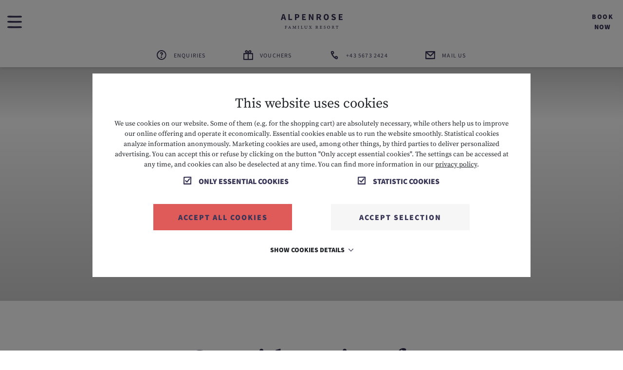

--- FILE ---
content_type: text/html; charset=utf-8
request_url: https://www.hotelalpenrose.at/en/hotel/culinary-wine/consideration-for-allergies-and-intolerances/
body_size: 20871
content:
<!DOCTYPE html><html lang="en" xmlns:fb="http://ogp.me/ns/fb#"><head> <meta charset="utf-8" /> <base href="https://www.hotelalpenrose.at/" /> <title>Allergies &amp; intolerances | Alpenrose Familux Resort</title> <meta name="description" content="We cater to allergies and intolerances ➤ Take a look at our lactose-free & gluten-free food options here." /> <meta name="keywords" content="" /> <meta name="robots" content="index, follow, noarchive" /> <link rel="canonical" href="https://www.hotelalpenrose.at/en/hotel/culinary-wine/consideration-for-allergies-and-intolerances/" /> <meta http-equiv="X-UA-Compatible" content="IE=Edge" /> <meta name="viewport" content="width=device-width, initial-scale=1"> <style type="text/css"> @import url(https://p.typekit.net/p.css?s=1&k=cvo0kgv&ht=tk&f=37783&a=8705966&app=typekit&e=css);@import url(https://p.typekit.net/p.css?s=1&k=cvo0kgv&ht=tk&f=37783&a=8705966&app=typekit&e=css);@import url(https://p.typekit.net/p.css?s=1&k=cvo0kgv&ht=tk&f=37783&a=8705966&app=typekit&e=css);@import url(https://p.typekit.net/p.css?s=1&k=cvo0kgv&ht=tk&f=37783&a=8705966&app=typekit&e=css);@import url(https://p.typekit.net/p.css?s=1&k=cvo0kgv&ht=tk&f=37783&a=8705966&app=typekit&e=css);@import url(https://p.typekit.net/p.css?s=1&k=cvo0kgv&ht=tk&f=37783&a=8705966&app=typekit&e=css);@import url(https://p.typekit.net/p.css?s=1&k=cvo0kgv&ht=tk&f=37783&a=8705966&app=typekit&e=css);@import url(https://p.typekit.net/p.css?s=1&k=cvo0kgv&ht=tk&f=37783&a=8705966&app=typekit&e=css);@import url(https://p.typekit.net/p.css?s=1&k=cvo0kgv&ht=tk&f=37783&a=8705966&app=typekit&e=css);@import url(https://p.typekit.net/p.css?s=1&k=cvo0kgv&ht=tk&f=37783&a=8705966&app=typekit&e=css);@import url(https://p.typekit.net/p.css?s=1&k=cvo0kgv&ht=tk&f=37783&a=8705966&app=typekit&e=css);@import url(https://p.typekit.net/p.css?s=1&k=cvo0kgv&ht=tk&f=37783&a=8705966&app=typekit&e=css);@import url(https://p.typekit.net/p.css?s=1&k=cvo0kgv&ht=tk&f=37783&a=8705966&app=typekit&e=css);@import url(https://p.typekit.net/p.css?s=1&k=cvo0kgv&ht=tk&f=37783&a=8705966&app=typekit&e=css);@import url(https://p.typekit.net/p.css?s=1&k=cvo0kgv&ht=tk&f=37783&a=8705966&app=typekit&e=css);@import url(https://p.typekit.net/p.css?s=1&k=cvo0kgv&ht=tk&f=37783&a=8705966&app=typekit&e=css);@import url(https://p.typekit.net/p.css?s=1&k=cvo0kgv&ht=tk&f=37783&a=8705966&app=typekit&e=css);@import url(https://p.typekit.net/p.css?s=1&k=cvo0kgv&ht=tk&f=37783&a=8705966&app=typekit&e=css);@import url(https://p.typekit.net/p.css?s=1&k=cvo0kgv&ht=tk&f=37783&a=8705966&app=typekit&e=css);@import url(https://p.typekit.net/p.css?s=1&k=cvo0kgv&ht=tk&f=37783&a=8705966&app=typekit&e=css);@import url(https://p.typekit.net/p.css?s=1&k=cvo0kgv&ht=tk&f=37783&a=8705966&app=typekit&e=css);@import url(https://p.typekit.net/p.css?s=1&k=cvo0kgv&ht=tk&f=37783&a=8705966&app=typekit&e=css);@import url(https://p.typekit.net/p.css?s=1&k=cvo0kgv&ht=tk&f=37783&a=8705966&app=typekit&e=css);@import url(https://p.typekit.net/p.css?s=1&k=cvo0kgv&ht=tk&f=37783&a=8705966&app=typekit&e=css);@import url(https://p.typekit.net/p.css?s=1&k=cvo0kgv&ht=tk&f=37783&a=8705966&app=typekit&e=css);@import url(https://p.typekit.net/p.css?s=1&k=cvo0kgv&ht=tk&f=37783&a=8705966&app=typekit&e=css);@import url(https://p.typekit.net/p.css?s=1&k=cvo0kgv&ht=tk&f=37783&a=8705966&app=typekit&e=css);@import url(https://p.typekit.net/p.css?s=1&k=cvo0kgv&ht=tk&f=37783&a=8705966&app=typekit&e=css);@import url(https://p.typekit.net/p.css?s=1&k=cvo0kgv&ht=tk&f=37783&a=8705966&app=typekit&e=css);@import url(https://p.typekit.net/p.css?s=1&k=cvo0kgv&ht=tk&f=37783&a=8705966&app=typekit&e=css);@import url(https://p.typekit.net/p.css?s=1&k=cvo0kgv&ht=tk&f=37783&a=8705966&app=typekit&e=css);@import url(https://p.typekit.net/p.css?s=1&k=cvo0kgv&ht=tk&f=37783&a=8705966&app=typekit&e=css);@import url(https://p.typekit.net/p.css?s=1&k=cvo0kgv&ht=tk&f=37783&a=8705966&app=typekit&e=css);@import url(https://p.typekit.net/p.css?s=1&k=cvo0kgv&ht=tk&f=37783&a=8705966&app=typekit&e=css);@import url(https://p.typekit.net/p.css?s=1&k=cvo0kgv&ht=tk&f=37783&a=8705966&app=typekit&e=css);@import url(https://p.typekit.net/p.css?s=1&k=cvo0kgv&ht=tk&f=37783&a=8705966&app=typekit&e=css);:root{--blue:#007bff;--indigo:#6610f2;--purple:#6f42c1;--pink:#e83e8c;--red:#dc3545;--orange:#fd7e14;--yellow:#ffc107;--green:#28a745;--teal:#20c997;--cyan:#17a2b8;--white:#fff;--gray:#6c757d;--gray-dark:#343a40;--primary:#007bff;--secondary:#6c757d;--success:#28a745;--info:#17a2b8;--warning:#ffc107;--danger:#dc3545;--light:#f8f9fa;--dark:#343a40;--breakpoint-xs:0;--breakpoint-sm:576px;--breakpoint-md:768px;--breakpoint-lg:992px;--breakpoint-xl:1200px;--font-family-sans-serif:-apple-system,BlinkMacSystemFont,"Segoe UI",Roboto,"Helvetica Neue",Arial,"Noto Sans",sans-serif,"Apple Color Emoji","Segoe UI Emoji","Segoe UI Symbol","Noto Color Emoji";--font-family-monospace:SFMono-Regular,Menlo,Monaco,Consolas,"Liberation Mono","Courier New",monospace}*,:after,:before{box-sizing:border-box}html{font-family:sans-serif;line-height:1.15;-webkit-text-size-adjust:100%}header,main,section{display:block}body{margin:0;font-family:-apple-system,BlinkMacSystemFont,Segoe UI,Roboto,Helvetica Neue,Arial,Noto Sans,sans-serif;font-size:1rem;font-weight:400;line-height:1.5;color:#212529;text-align:left;background-color:#fff}h1,h2,h4{margin-top:0;margin-bottom:.5rem}a{color:#007bff;text-decoration:none;background-color:transparent}img{border-style:none}img{vertical-align:middle}label{display:inline-block;margin-bottom:.5rem}input,select{margin:0;font-family:inherit;font-size:inherit;line-height:inherit}input{overflow:visible}select{text-transform:none}select{word-wrap:normal}::-webkit-file-upload-button{font:inherit;-webkit-appearance:button}h1,h2,h4{margin-bottom:.5rem;font-weight:500;line-height:1.2}h1{font-size:2.5rem}h2{font-size:2rem}h4{font-size:1.5rem}.container{width:100%;padding-right:15px;padding-left:15px;margin-right:auto;margin-left:auto}.row{display:-ms-flexbox;display:flex;-ms-flex-wrap:wrap;flex-wrap:wrap;margin-right:-15px;margin-left:-15px}.col-12,.col-lg-7,.col-sm-3,.col-sm-9{position:relative;width:100%;padding-right:15px;padding-left:15px}.col-12{-ms-flex:0 0 100%;flex:0 0 100%;max-width:100%}.form-control{display:block;width:100%;height:calc(1.5em + .75rem + 2px);padding:.375rem .75rem;font-size:1rem;font-weight:400;line-height:1.5;color:#495057;background-color:#fff;background-clip:padding-box;border:1px solid #ced4da;border-radius:.25rem}.form-control::-ms-expand{background-color:transparent;border:0}.form-control::-webkit-input-placeholder{color:#6c757d;opacity:1}.form-control::-moz-placeholder{color:#6c757d;opacity:1}.form-control:-ms-input-placeholder,.form-control::-ms-input-placeholder{color:#6c757d;opacity:1}.form-group{margin-bottom:1rem}.fade:not(.show){opacity:0}.close{float:right;font-size:1.5rem;font-weight:700;line-height:1;color:#000;text-shadow:0 1px 0 #fff;opacity:.5}.modal{position:fixed;top:0;left:0;z-index:1050;display:none;width:100%;height:100%;overflow:hidden;outline:0}.modal-dialog{position:relative;width:auto;margin:.5rem}.modal.fade .modal-dialog{-webkit-transform:translateY(-50px);transform:translateY(-50px)}.modal-content{position:relative;display:-ms-flexbox;display:flex;-ms-flex-direction:column;flex-direction:column;width:100%;background-color:#fff;background-clip:padding-box;border:1px solid rgba(0,0,0,.2);border-radius:.3rem;outline:0}.carousel{position:relative}.d-none{display:none!important}.mx-auto{margin-right:auto!important}.mx-auto{margin-left:auto!important}.text-right{text-align:right!important}body:after{display:none}[class*=" icon-"]:before{font-family:web;font-style:normal;font-weight:400;speak:none;display:inline-block;text-decoration:inherit;width:1em;margin-right:.2em;text-align:center;font-variant:normal;text-transform:none;line-height:1em;margin-left:.2em;-webkit-font-smoothing:antialiased;-moz-osx-font-smoothing:grayscale}.icon-mail:before{content:"\E803"}.focuspoint{position:relative;overflow:hidden}@media (max-width:767px){.modal-lg{height:95%}.modal-lg .modal-content{height:100%}}@media (max-width:700px){.modal-dialog{width:95%}}.icon,.icon:before{font-family:familux!important;speak:none;font-style:normal;font-weight:400;font-variant:normal;text-transform:none;line-height:1;-webkit-font-smoothing:antialiased;-moz-osx-font-smoothing:grayscale}.icon-mail:before{content:"\E915";color:#383556}.icon-faq:before{content:"\E916";color:#383556}.icon-phone:before{content:"\E94D";color:#383556}.icon-voucher:before{content:"\E955";color:#383556}.icon,.icon:before{font-family:familux!important;speak:none;font-style:normal;font-weight:400;font-variant:normal;text-transform:none;line-height:1;-webkit-font-smoothing:antialiased;-moz-osx-font-smoothing:grayscale}.icon-mail:before{content:"\E915";color:#383556}.icon-faq:before{content:"\E916";color:#383556}.icon-phone:before{content:"\E94D";color:#383556}.icon-voucher:before{content:"\E955";color:#383556}h1.headlineWrap,h2.headlineWrap{margin-top:0;margin-bottom:0}h1.headlineWrap{margin-bottom:30px}h1.headlineWrap{font-family:SourceSerifPro-Regular,sans-serif;font-size:72px;line-height:92px;color:#383556;text-align:left;letter-spacing:2.16px}@media (max-width:1024px){h1.headlineWrap{font-size:36px;line-height:46px;color:#383556;text-align:left;letter-spacing:1.68px}}@media (max-width:1800px) and (min-width:1025px){h1.headlineWrap{font-size:60px;line-height:70px}}h2.headlineWrap{margin-bottom:20px}h2.headlineWrap{font-family:SourceSansPro-Black,sans-serif;font-size:20px;line-height:32px;color:#383556;letter-spacing:2px;text-align:left;text-transform:uppercase}@media (max-width:1024px){h2.headlineWrap{font-size:20px;line-height:32px;letter-spacing:1.68px}}.icon,.icon:before{font-family:familux!important;speak:none;font-style:normal;font-weight:400;font-variant:normal;text-transform:none;line-height:1;-webkit-font-smoothing:antialiased;-moz-osx-font-smoothing:grayscale}.icon-mail:before{content:"\E915";color:#383556}.icon-faq:before{content:"\E916";color:#383556}.icon-phone:before{content:"\E94D";color:#383556}.icon-voucher:before{content:"\E955";color:#383556}.icon,.icon:before{font-family:familux!important;speak:none;font-style:normal;font-weight:400;font-variant:normal;text-transform:none;line-height:1;-webkit-font-smoothing:antialiased;-moz-osx-font-smoothing:grayscale}.icon-mail:before{content:"\E915";color:#383556}.icon-faq:before{content:"\E916";color:#383556}.icon-phone:before{content:"\E94D";color:#383556}.icon-voucher:before{content:"\E955";color:#383556}.icon,.icon:before{font-family:familux!important;speak:none;font-style:normal;font-weight:400;font-variant:normal;text-transform:none;line-height:1;-webkit-font-smoothing:antialiased;-moz-osx-font-smoothing:grayscale}.icon-mail:before{content:"\E915";color:#383556}.icon-faq:before{content:"\E916";color:#383556}.icon-phone:before{content:"\E94D";color:#383556}.icon-voucher:before{content:"\E955";color:#383556}.icon,.icon:before{font-family:familux!important;speak:none;font-style:normal;font-weight:400;font-variant:normal;text-transform:none;line-height:1;-webkit-font-smoothing:antialiased;-moz-osx-font-smoothing:grayscale}.icon-mail:before{content:"\E915";color:#383556}.icon-faq:before{content:"\E916";color:#383556}.icon-phone:before{content:"\E94D";color:#383556}.icon-voucher:before{content:"\E955";color:#383556}.icon,.icon:before{font-family:familux!important;speak:none;font-style:normal;font-weight:400;font-variant:normal;text-transform:none;line-height:1;-webkit-font-smoothing:antialiased;-moz-osx-font-smoothing:grayscale}.icon-mail:before{content:"\E915";color:#383556}.icon-faq:before{content:"\E916";color:#383556}.icon-phone:before{content:"\E94D";color:#383556}.icon-voucher:before{content:"\E955";color:#383556}.icon,.icon:before{font-family:familux!important;speak:none;font-style:normal;font-weight:400;font-variant:normal;text-transform:none;line-height:1;-webkit-font-smoothing:antialiased;-moz-osx-font-smoothing:grayscale}.icon-mail:before{content:"\E915";color:#383556}.icon-faq:before{content:"\E916";color:#383556}.icon-phone:before{content:"\E94D";color:#383556}.icon-voucher:before{content:"\E955";color:#383556}.icon,.icon:before{font-family:familux!important;speak:none;font-style:normal;font-weight:400;font-variant:normal;text-transform:none;line-height:1;-webkit-font-smoothing:antialiased;-moz-osx-font-smoothing:grayscale}.icon-mail:before{content:"\E915";color:#383556}.icon-faq:before{content:"\E916";color:#383556}.icon-phone:before{content:"\E94D";color:#383556}.icon-voucher:before{content:"\E955";color:#383556}.icon,.icon:before{font-family:familux!important;speak:none;font-style:normal;font-weight:400;font-variant:normal;text-transform:none;line-height:1;-webkit-font-smoothing:antialiased;-moz-osx-font-smoothing:grayscale}.icon-mail:before{content:"\E915";color:#383556}.icon-faq:before{content:"\E916";color:#383556}.icon-phone:before{content:"\E94D";color:#383556}.icon-voucher:before{content:"\E955";color:#383556}.icon,.icon:before{font-family:familux!important;speak:none;font-style:normal;font-weight:400;font-variant:normal;text-transform:none;line-height:1;-webkit-font-smoothing:antialiased;-moz-osx-font-smoothing:grayscale}.icon-mail:before{content:"\E915";color:#383556}.icon-faq:before{content:"\E916";color:#383556}.icon-phone:before{content:"\E94D";color:#383556}.icon-voucher:before{content:"\E955";color:#383556}.icon,.icon:before{font-family:familux!important;speak:none;font-style:normal;font-weight:400;font-variant:normal;text-transform:none;line-height:1;-webkit-font-smoothing:antialiased;-moz-osx-font-smoothing:grayscale}.icon-mail:before{content:"\E915";color:#383556}.icon-faq:before{content:"\E916";color:#383556}.icon-phone:before{content:"\E94D";color:#383556}.icon-voucher:before{content:"\E955";color:#383556}.blogTiles .blogTile .blogTileImg h4{font-size:72px;line-height:80px;font-family:SourceSerifPro-Regular,sans-serif;color:#fff;letter-spacing:2.16px;text-decoration:none;text-align:center;text-shadow:0 3px 6px rgba(0,0,0,.66)}@media (max-width:1350px){.blogTiles .blogTile .blogTileImg h4{display:none}}@media (max-width:1800px) and (min-width:1350px){.blogTiles .blogTile .blogTileImg h4{font-size:40px;line-height:40px}}@media (max-width:2200px) and (min-width:1800px){.blogTiles .blogTile .blogTileImg h4{font-size:55px;line-height:40px}}.icon,.icon:before{font-family:familux!important;speak:none;font-style:normal;font-weight:400;font-variant:normal;text-transform:none;line-height:1;-webkit-font-smoothing:antialiased;-moz-osx-font-smoothing:grayscale}.icon-mail:before{content:"\E915";color:#383556}.icon-faq:before{content:"\E916";color:#383556}.icon-phone:before{content:"\E94D";color:#383556}.icon-voucher:before{content:"\E955";color:#383556}.icon,.icon:before{font-family:familux!important;speak:none;font-style:normal;font-weight:400;font-variant:normal;text-transform:none;line-height:1;-webkit-font-smoothing:antialiased;-moz-osx-font-smoothing:grayscale}.icon-mail:before{content:"\E915";color:#383556}.icon-faq:before{content:"\E916";color:#383556}.icon-phone:before{content:"\E94D";color:#383556}.icon-voucher:before{content:"\E955";color:#383556}.icon,.icon:before{font-family:familux!important;speak:none;font-style:normal;font-weight:400;font-variant:normal;text-transform:none;line-height:1;-webkit-font-smoothing:antialiased;-moz-osx-font-smoothing:grayscale}.icon-mail:before{content:"\E915";color:#383556}.icon-faq:before{content:"\E916";color:#383556}.icon-phone:before{content:"\E94D";color:#383556}.icon-voucher:before{content:"\E955";color:#383556}.icon,.icon:before{font-family:familux!important;speak:none;font-style:normal;font-weight:400;font-variant:normal;text-transform:none;line-height:1;-webkit-font-smoothing:antialiased;-moz-osx-font-smoothing:grayscale}.icon-mail:before{content:"\E915";color:#383556}.icon-faq:before{content:"\E916";color:#383556}.icon-phone:before{content:"\E94D";color:#383556}.icon-voucher:before{content:"\E955";color:#383556}.icon,.icon:before{font-family:familux!important;speak:none;font-style:normal;font-weight:400;font-variant:normal;text-transform:none;line-height:1;-webkit-font-smoothing:antialiased;-moz-osx-font-smoothing:grayscale}.icon-mail:before{content:"\E915";color:#383556}.icon-faq:before{content:"\E916";color:#383556}.icon-phone:before{content:"\E94D";color:#383556}.icon-voucher:before{content:"\E955";color:#383556}.icon,.icon:before{font-family:familux!important;speak:none;font-style:normal;font-weight:400;font-variant:normal;text-transform:none;line-height:1;-webkit-font-smoothing:antialiased;-moz-osx-font-smoothing:grayscale}.icon-mail:before{content:"\E915";color:#383556}.icon-faq:before{content:"\E916";color:#383556}.icon-phone:before{content:"\E94D";color:#383556}.icon-voucher:before{content:"\E955";color:#383556}.icon,.icon:before{font-family:familux!important;speak:none;font-style:normal;font-weight:400;font-variant:normal;text-transform:none;line-height:1;-webkit-font-smoothing:antialiased;-moz-osx-font-smoothing:grayscale}.icon-mail:before{content:"\E915";color:#383556}.icon-faq:before{content:"\E916";color:#383556}.icon-phone:before{content:"\E94D";color:#383556}.icon-voucher:before{content:"\E955";color:#383556}.icon,.icon:before{font-family:familux!important;speak:none;font-style:normal;font-weight:400;font-variant:normal;text-transform:none;line-height:1;-webkit-font-smoothing:antialiased;-moz-osx-font-smoothing:grayscale}.icon-mail:before{content:"\E915";color:#383556}.icon-faq:before{content:"\E916";color:#383556}.icon-phone:before{content:"\E94D";color:#383556}.icon-voucher:before{content:"\E955";color:#383556}.icon,.icon:before{font-family:familux!important;speak:none;font-style:normal;font-weight:400;font-variant:normal;text-transform:none;line-height:1;-webkit-font-smoothing:antialiased;-moz-osx-font-smoothing:grayscale}.icon-mail:before{content:"\E915";color:#383556}.icon-faq:before{content:"\E916";color:#383556}.icon-phone:before{content:"\E94D";color:#383556}.icon-voucher:before{content:"\E955";color:#383556}.icon,.icon:before{font-family:familux!important;speak:none;font-style:normal;font-weight:400;font-variant:normal;text-transform:none;line-height:1;-webkit-font-smoothing:antialiased;-moz-osx-font-smoothing:grayscale}.icon-mail:before{content:"\E915";color:#383556}.icon-faq:before{content:"\E916";color:#383556}.icon-phone:before{content:"\E94D";color:#383556}.icon-voucher:before{content:"\E955";color:#383556}.icon,.icon:before{font-family:familux!important;speak:none;font-style:normal;font-weight:400;font-variant:normal;text-transform:none;line-height:1;-webkit-font-smoothing:antialiased;-moz-osx-font-smoothing:grayscale}.icon-mail:before{content:"\E915";color:#383556}.icon-faq:before{content:"\E916";color:#383556}.icon-phone:before{content:"\E94D";color:#383556}.icon-voucher:before{content:"\E955";color:#383556}.icon,.icon:before{font-family:familux!important;speak:none;font-style:normal;font-weight:400;font-variant:normal;text-transform:none;line-height:1;-webkit-font-smoothing:antialiased;-moz-osx-font-smoothing:grayscale}.icon-mail:before{content:"\E915";color:#383556}.icon-faq:before{content:"\E916";color:#383556}.icon-phone:before{content:"\E94D";color:#383556}.icon-voucher:before{content:"\E955";color:#383556}.icon,.icon:before{font-family:familux!important;speak:none;font-style:normal;font-weight:400;font-variant:normal;text-transform:none;line-height:1;-webkit-font-smoothing:antialiased;-moz-osx-font-smoothing:grayscale}.icon-mail:before{content:"\E915";color:#383556}.icon-faq:before{content:"\E916";color:#383556}.icon-phone:before{content:"\E94D";color:#383556}.icon-voucher:before{content:"\E955";color:#383556}.icon,.icon:before{font-family:familux!important;speak:none;font-style:normal;font-weight:400;font-variant:normal;text-transform:none;line-height:1;-webkit-font-smoothing:antialiased;-moz-osx-font-smoothing:grayscale}.icon-mail:before{content:"\E915";color:#383556}.icon-faq:before{content:"\E916";color:#383556}.icon-phone:before{content:"\E94D";color:#383556}.icon-voucher:before{content:"\E955";color:#383556}.icon,.icon:before{font-family:familux!important;speak:none;font-style:normal;font-weight:400;font-variant:normal;text-transform:none;line-height:1;-webkit-font-smoothing:antialiased;-moz-osx-font-smoothing:grayscale}.icon-mail:before{content:"\E915";color:#383556}.icon-faq:before{content:"\E916";color:#383556}.icon-phone:before{content:"\E94D";color:#383556}.icon-voucher:before{content:"\E955";color:#383556}.icon,.icon:before{font-family:familux!important;speak:none;font-style:normal;font-weight:400;font-variant:normal;text-transform:none;line-height:1;-webkit-font-smoothing:antialiased;-moz-osx-font-smoothing:grayscale}.icon-mail:before{content:"\E915";color:#383556}.icon-faq:before{content:"\E916";color:#383556}.icon-phone:before{content:"\E94D";color:#383556}.icon-voucher:before{content:"\E955";color:#383556}.icon,.icon:before{font-family:familux!important;speak:none;font-style:normal;font-weight:400;font-variant:normal;text-transform:none;line-height:1;-webkit-font-smoothing:antialiased;-moz-osx-font-smoothing:grayscale}.icon-mail:before{content:"\E915";color:#383556}.icon-faq:before{content:"\E916";color:#383556}.icon-phone:before{content:"\E94D";color:#383556}.icon-voucher:before{content:"\E955";color:#383556}.icon,.icon:before{font-family:familux!important;speak:none;font-style:normal;font-weight:400;font-variant:normal;text-transform:none;line-height:1;-webkit-font-smoothing:antialiased;-moz-osx-font-smoothing:grayscale}.icon-mail:before{content:"\E915";color:#383556}.icon-faq:before{content:"\E916";color:#383556}.icon-phone:before{content:"\E94D";color:#383556}.icon-voucher:before{content:"\E955";color:#383556}.icon,.icon:before{font-family:familux!important;speak:none;font-style:normal;font-weight:400;font-variant:normal;text-transform:none;line-height:1;-webkit-font-smoothing:antialiased;-moz-osx-font-smoothing:grayscale}.icon-mail:before{content:"\E915";color:#383556}.icon-faq:before{content:"\E916";color:#383556}.icon-phone:before{content:"\E94D";color:#383556}.icon-voucher:before{content:"\E955";color:#383556}.icon,.icon:before{font-family:familux!important;speak:none;font-style:normal;font-weight:400;font-variant:normal;text-transform:none;line-height:1;-webkit-font-smoothing:antialiased;-moz-osx-font-smoothing:grayscale}.icon-mail:before{content:"\E915";color:#383556}.icon-faq:before{content:"\E916";color:#383556}.icon-phone:before{content:"\E94D";color:#383556}.icon-voucher:before{content:"\E955";color:#383556}.icon,.icon:before{font-family:familux!important;speak:none;font-style:normal;font-weight:400;font-variant:normal;text-transform:none;line-height:1;-webkit-font-smoothing:antialiased;-moz-osx-font-smoothing:grayscale}.icon-mail:before{content:"\E915";color:#383556}.icon-faq:before{content:"\E916";color:#383556}.icon-phone:before{content:"\E94D";color:#383556}.icon-voucher:before{content:"\E955";color:#383556}.icon,.icon:before{font-family:familux!important;speak:none;font-style:normal;font-weight:400;font-variant:normal;text-transform:none;line-height:1;-webkit-font-smoothing:antialiased;-moz-osx-font-smoothing:grayscale}.icon-mail:before{content:"\E915";color:#383556}.icon-faq:before{content:"\E916";color:#383556}.icon-phone:before{content:"\E94D";color:#383556}.icon-voucher:before{content:"\E955";color:#383556}.icon,.icon:before{font-family:familux!important;speak:none;font-style:normal;font-weight:400;font-variant:normal;text-transform:none;line-height:1;-webkit-font-smoothing:antialiased;-moz-osx-font-smoothing:grayscale}.icon-mail:before{content:"\E915";color:#383556}.icon-faq:before{content:"\E916";color:#383556}.icon-phone:before{content:"\E94D";color:#383556}.icon-voucher:before{content:"\E955";color:#383556}.icon,.icon:before{font-family:familux!important;speak:none;font-style:normal;font-weight:400;font-variant:normal;text-transform:none;line-height:1;-webkit-font-smoothing:antialiased;-moz-osx-font-smoothing:grayscale}.icon-mail:before{content:"\E915";color:#383556}.icon-faq:before{content:"\E916";color:#383556}.icon-phone:before{content:"\E94D";color:#383556}.icon-voucher:before{content:"\E955";color:#383556}*{font-family:SourceSerifPro-Regular,sans-serif}html{font-size:62.5%}header{position:fixed;top:0;left:0;width:100%;z-index:100;background:#fff}@media (max-width:767px){header{max-height:100%;overflow:auto}}#headerCarousel{position:relative;height:70%;z-index:10}@media (max-width:991px){#headerCarousel{margin-top:90px}}@media screen and (max-width:767px){#headerCarousel{margin-bottom:60px}}#headerCarousel .item:after,#headerCarousel .item:before{content:"";display:block;position:absolute;left:0;width:100%;z-index:1}#headerCarousel .item:before{top:0;height:30%;background:0 0;background:-webkit-gradient(linear,left bottom,left top,color-stop(0,transparent),color-stop(1,rgba(0,0,0,.3)));background:-ms-linear-gradient(bottom,transparent,rgba(0,0,0,.3));background:-moz-linear-gradient(center bottom,transparent 0,rgba(0,0,0,.3) 100%);background:-o-linear-gradient(rgba(0,0,0,.3),transparent)}#headerCarousel .item:after{bottom:0;height:70%;background:0 0;background:-webkit-gradient(linear,left bottom,left top,color-stop(0,rgba(0,0,0,.2)),color-stop(1,transparent));background:-ms-linear-gradient(bottom,rgba(0,0,0,.2),transparent);background:-moz-linear-gradient(center bottom,rgba(0,0,0,.2) 0,transparent 100%);background:-o-linear-gradient(transparent,rgba(0,0,0,.2))}#headerCarousel .item{height:100%}#headerCarousel.s3VideoContainer{min-height:188px}#headerCarousel.s3VideoContainer .item{background:#000}#headerCarousel video{width:100%;height:100%;object-fit:cover}#headerCarousel .priceBadge{width:200px;height:200px;position:absolute;bottom:145px;border-radius:100%;left:100px;display:flex;justify-content:center;align-items:center;flex-direction:column;background:#df5b5a}#headerCarousel .priceBadge:before{position:absolute;z-index:1;width:240px;height:240px;left:-20px;top:-20px}#headerCarousel .priceBadge .price{font-family:SourceSansPro-Black,sans-serif;letter-spacing:2px;color:#fff;text-transform:uppercase;font-size:14px;position:relative;z-index:1;text-align:center}#headerCarousel .priceBadge a{text-decoration:none}@media screen and (max-width:1650px) and (min-width:1200px){#headerCarousel .priceBadge{width:150px;height:150px}#headerCarousel .priceBadge:before{width:190px;height:190px}#headerCarousel .priceBadge .price{font-size:12px}}@media screen and (max-width:1200px) and (min-width:767px){#headerCarousel .priceBadge{width:150px;height:150px}#headerCarousel .priceBadge:before{width:190px;height:190px}#headerCarousel .priceBadge .price{font-size:12px}}@media screen and (max-width:1024px) and (min-width:767px){#headerCarousel .priceBadge{left:80px;bottom:80px}}@media screen and (max-width:767px){#headerCarousel .priceBadge{width:130px;height:130px;left:50%;bottom:-50px;transform:translateX(-50%)}#headerCarousel .priceBadge:before{width:150px;height:150px;left:-10px;top:-10px}#headerCarousel .priceBadge .price{font-size:10px}}.bookingBar{position:absolute;bottom:0;left:0;width:100%;background:#fff;overflow:hidden;z-index:999;text-align:center;padding:15px}@media (max-width:1024px){.bookingBar{display:none}}.bookingBar,.bookingBar *{color:#383556;font-family:SourceSansPro-Regular,sans-serif}.bookingBar .column{display:inline-block;color:#fff;text-transform:uppercase;font-size:14px;letter-spacing:.1em;margin-left:75px}.bookingBar .column:first-of-type{margin-left:0}.bookingBar .column i{margin-right:10px;font-size:20px;margin-top:3px;display:inline-block}.bookingBar .column span{vertical-align:top;line-height:28px}.containerContent{padding-top:60px;padding-bottom:60px}@media (max-width:991px){.containerContent{padding-top:30px;padding-bottom:30px}}.btnAR{display:inline-block;padding:7px 15px;color:#fff!important;background:#d5ac67;text-transform:uppercase;text-decoration:none!important;border:0;-webkit-box-shadow:0;-moz-box-shadow:0;box-shadow:0}.arPopup{font-size:1.4rem;color:#fff}@media (max-width:767px){.arPopup{padding-top:30px}}.arPopup .modal-dialog{background:#fff;max-width:none;padding:4px;-webkit-border-radius:3px;-moz-border-radius:3px;border-radius:3px}@media (max-width:767px){.arPopup .modal-dialog{margin:0}}.arPopup .modal-dialog .modal-content{background:0 0;border:0;padding:0;-webkit-box-shadow:0 0 0 transparent;-moz-box-shadow:0 0 0 transparent;box-shadow:0 0 0 transparent;-webkit-border-radius:0;-moz-border-radius:0;border-radius:0}.arPopup .close{position:absolute;top:-45px;right:0;width:30px;height:30px;text-align:right;outline:0;opacity:.7}@media (max-width:767px){.arPopup .close{top:6px;right:6px}}@media (max-width:767px){.arPopup .close{z-index:10}}.modal{text-align:center}.arBookingPopup .modal-dialog{width:960px;max-width:none;background:#f3e9d8}@media (max-width:991px){.arBookingPopup .modal-dialog{width:90%}}@media (max-width:767px){.arBookingPopup .modal-dialog{margin:15px 0 0}}.arBookingPopup .modal-dialog .modal-content{background:0 0;padding:30px;border:2px solid #d5ac67;-webkit-border-radius:0;-moz-border-radius:0;border-radius:0}@media (max-width:767px){.arBookingPopup .modal-dialog .modal-content{border:0;padding:15px}}.arBookingPopup .close{float:none;position:absolute;top:-15px;right:-14px;opacity:1;padding:0;background:0 0;z-index:11}@media (max-width:991px){.arBookingPopup .close{right:0}}@media (max-width:767px){.arBookingPopup .close{top:15px;right:15px}}.arBookingPopup label{line-height:34px;font-size:1.9rem}.arBookingPopup .title{margin-bottom:30px;font-family:SourceSansPro-Black,sans-serif;font-size:3.5rem;color:#565657;text-align:center}@media (max-width:767px){.arBookingPopup .title{font-size:2.6rem}}.arBookingPopup .btnBooking{background:#871518;font-family:SourceSansPro-Black,sans-serif;font-size:1.9rem;padding-left:30px;padding-right:30px}.modal-dialog{display:inline-block;text-align:left;vertical-align:middle}video#headerVideo[poster]{object-fit:cover}.sideBarBook{position:fixed;top:50%;transform:translateY(-50%);z-index:99;right:0}.sideBarBook .sideBarBookBtn{background:#df5b5a;position:absolute;vertical-align:top;width:180px;height:55px;transform:rotate(-90deg);-ms-transform:rotate(-90deg);-moz-transform:rotate(-90deg);-webkit-transform:rotate(-90deg);z-index:1001;-o-transform:rotate(90deg);right:-50px;text-align:center;font-family:SourceSansPro-Black,sans-serif;letter-spacing:2px;font-size:20px;padding:12px;color:#383556;text-transform:uppercase;box-shadow:-2px 3px 6px rgba(0,0,0,.25)} </style> <link rel="stylesheet" href="/lib/project/css/combined.1768875104.css" /> <link rel="apple-touch-icon" sizes="57x57" href="/lib/project/icons/apple-icon-57x57.png" /> <link rel="apple-touch-icon" sizes="60x60" href="/lib/project/icons/apple-icon-60x60.png" /> <link rel="apple-touch-icon" sizes="72x72" href="/lib/project/icons/apple-icon-72x72.png" /> <link rel="apple-touch-icon" sizes="76x76" href="/lib/project/icons/apple-icon-76x76.png" /> <link rel="apple-touch-icon" sizes="114x114" href="/lib/project/icons/apple-icon-114x114.png" /> <link rel="apple-touch-icon" sizes="120x120" href="/lib/project/icons/apple-icon-120x120.png" /> <link rel="apple-touch-icon" sizes="144x144" href="/lib/project/icons/apple-icon-144x144.png" /> <link rel="apple-touch-icon" sizes="152x152" href="/lib/project/icons/apple-icon-152x152.png" /> <link rel="icon" type="image/png" href="/lib/project/icons/favicon-16x16.png" sizes="16x16" /> <link rel="icon" type="image/png" href="/lib/project/icons/favicon-32x32.png" sizes="32x32" /> <link rel="icon" type="image/png" href="/lib/project/icons/favicon-96x96.png" sizes="96x96" /> <link rel="shortcut icon" type="image/x-icon" href="/lib/project/icons/favicon.ico"> <link rel="alternate" hreflang="de" href="https://www.hotelalpenrose.at/hotel/kulinarik-wein/allergien-und-unvertraeglichkeiten/" /><link rel="alternate" hreflang="en" href="https://www.hotelalpenrose.at/en/hotel/culinary-wine/consideration-for-allergies-and-intolerances/" /> </head><body ><!-- Google Tag Manager (noscript) --><noscript><iframe src="https://www.googletagmanager.com/ns.html?id=GTM-5DKSPQP" height="0" width="0" style="display:none;visibility:hidden"></iframe></noscript><!-- End Google Tag Manager (noscript) --><script> var ajaxUrl = '/en/ajax/'; var navigationJSON = {"topPanel":{"search":{"link":"\/en\/search-result\/"},"basket":{"link":"\/en\/cart\/"},"imageGallery":{"link":"\/en\/hotel\/gallery\/"},"weather":{"link":"\/today"}},"bookingBar":{"inquiry":{"link":"\/en\/info-more","name":"Enquiries"}},"languagePicker":{"currentLanguage":{"id":2,"langCode":"en","langName":"englisch"},"languages":[{"id":1,"langCode":"de","langName":"deutsch","link":"\/hotel\/kulinarik-wein\/allergien-und-unvertraeglichkeiten\/"},{"id":2,"langCode":"en","langName":"englisch","link":"\/en\/hotel\/culinary-wine\/consideration-for-allergies-and-intolerances\/"}]},"advantages":[{"icon":"icon-last-minute","text":"Last Minute Bookings","link":"\/en\/rooms-offers\/last-minute-bookings\/"},{"icon":"icon-inclusive","text":"Included services","link":"\/en\/rooms-offers\/included-services\/"},{"icon":"icon-family","text":"Familyhits","link":"\/en\/family-kids\/our-family-highlights\/"},{"icon":"icon-familux","text":"Partner resorts","link":"\/en\/familux-resort\/"}],"navigation":[{"id":11,"name":"Hotel","link":"\/en\/hotel\/","openSamera":false,"active":true,"children":[{"id":99,"name":"Alpenrose Familux Resort","link":"\/en\/hotel\/","openSamera":false,"active":false,"children":[],"advantages":[]},{"id":243,"name":"New hotel features","link":"\/en\/hotel\/new-hotel-features\/","openSamera":false,"active":false,"children":[],"advantages":[]},{"id":101,"name":"Culinary & wine","link":"\/en\/hotel\/culinary-wine\/","openSamera":false,"active":true,"children":[],"advantages":[]},{"id":195,"name":"Gallery","link":"\/en\/hotel\/gallery\/","openSamera":false,"active":false,"children":[],"advantages":[]},{"id":103,"name":"Awards","link":"\/en\/hotel\/awards\/","openSamera":false,"active":false,"children":[],"advantages":[]}],"advantages":[]},{"id":12,"name":"Rooms & offers","link":"\/en\/rooms-offers\/","openSamera":false,"active":false,"children":[{"id":88,"name":"Rooms & suites","link":"\/en\/rooms-offers\/","openSamera":false,"active":false,"children":[{"id":93,"name":"Family rooms","link":"\/en\/rooms-offers\/rooms-suites\/family-rooms\/","openSamera":false,"active":false,"children":[],"advantages":[]},{"id":94,"name":"Apartments","link":"\/en\/rooms-offers\/rooms-suites\/apartments\/","openSamera":false,"active":false,"children":[],"advantages":[]},{"id":95,"name":"Suites","link":"\/en\/rooms-offers\/rooms-suites\/suites\/","openSamera":false,"active":false,"children":[],"advantages":[]},{"id":96,"name":"Wellness suites","link":"\/en\/rooms-offers\/rooms-suites\/wellness-suites\/","openSamera":false,"active":false,"children":[],"advantages":[]}],"advantages":[]},{"id":89,"name":"Offers & specials","link":"\/en\/rooms-offers\/offers-specials\/","openSamera":false,"active":false,"children":[],"advantages":[]},{"id":90,"name":"Last-minute bookings","link":"\/en\/rooms-offers\/last-minute-bookings\/","openSamera":false,"active":false,"children":[],"advantages":[]},{"id":91,"name":"Included services","link":"\/en\/rooms-offers\/included-services\/","openSamera":false,"active":false,"children":[],"advantages":[]},{"id":266,"name":"Ultra All Inclusive","link":"\/en\/rooms-offers\/ultra-all-inclusive\/","openSamera":false,"active":false,"children":[],"advantages":[]}],"advantages":[]},{"id":13,"name":"Family & kids","link":"\/en\/family-and-kids\/","openSamera":false,"active":false,"children":[{"id":105,"name":"Family happiness","link":"\/en\/family-and-kids\/","openSamera":false,"active":false,"children":[],"advantages":[]},{"id":106,"name":"Our family highlights","link":"\/en\/family-kids\/our-family-highlights\/","openSamera":false,"active":false,"children":[],"advantages":[]},{"id":107,"name":"Baby club (0-0,9 years)","link":"\/en\/family-kids\/baby-club-0-0-9-years\/","openSamera":false,"active":false,"children":[],"advantages":[]},{"id":222,"name":"Toddler Club (1-2,9 years)","link":"\/en\/family-kids\/toddler-club-1-2-9-years\/","openSamera":false,"active":false,"children":[],"advantages":[]},{"id":108,"name":"Mini club (3-5,9 years)","link":"\/en\/family-kids\/mini-club-3-5-9-years\/","openSamera":false,"active":false,"children":[],"advantages":[]},{"id":223,"name":"Maxi club (6-9,9 years)","link":"\/en\/family-kids\/maxi-club-6-9-9-years\/","openSamera":false,"active":false,"children":[],"advantages":[]},{"id":109,"name":"Teens club (from 10 years)","link":"\/en\/family-kids\/teens-club-from-10-years\/","openSamera":false,"active":false,"children":[],"advantages":[]},{"id":110,"name":"Just for parents","link":"\/en\/family-kids\/just-for-parents\/","openSamera":false,"active":false,"children":[],"advantages":[]},{"id":111,"name":"365 days","link":"\/en\/family-kids\/365-days\/","openSamera":false,"active":false,"children":[],"advantages":[]},{"id":114,"name":"Childrens' winter","link":"\/en\/family-kids\/childrens-winter\/","openSamera":false,"active":false,"children":[],"advantages":[]},{"id":113,"name":"Childrens' summer","link":"\/en\/family-kids\/childrens-summer\/","openSamera":false,"active":false,"children":[],"advantages":[]},{"id":241,"name":"Event calendar","link":"\/en\/family-kids\/event-calendar\/","openSamera":false,"active":false,"children":[],"advantages":[]},{"id":207,"name":"Current program","link":"\/today","openSamera":false,"active":false,"children":[],"advantages":[]}],"advantages":[]},{"id":14,"name":"Wellness & spa","link":"\/en\/wellness-spa\/","openSamera":false,"active":false,"children":[{"id":115,"name":"Family Time out","link":"\/en\/wellness-spa\/","openSamera":false,"active":false,"children":[],"advantages":[]},{"id":116,"name":"Bathing facilities","link":"\/en\/wellness-spa\/bathing-facilities\/","openSamera":false,"active":false,"children":[],"advantages":[]},{"id":117,"name":"Sauna facilities","link":"\/en\/wellness-spa\/sauna-facilities\/","openSamera":false,"active":false,"children":[],"advantages":[]},{"id":118,"name":"Spa treatments","link":"\/en\/wellness-spa\/spa-treatments\/","openSamera":false,"active":false,"children":[],"advantages":[]},{"id":119,"name":"Kids' wellness","link":"\/en\/wellness-spa\/kids-wellness\/","openSamera":false,"active":false,"children":[],"advantages":[]},{"id":225,"name":"Swimming lessons","link":"\/en\/family-kids\/our-family-highlights\/learn-to-swim\/","openSamera":false,"active":false,"children":[],"advantages":[]},{"id":242,"name":"Fitness","link":"\/en\/wellness-spa\/fitness\/","openSamera":false,"active":false,"children":[],"advantages":[]}],"advantages":[]},{"id":15,"name":"Zugspitz Arena","link":"\/en\/zugspitz-arena\/","openSamera":false,"active":false,"children":[{"id":121,"name":"Surroundings","link":"\/en\/zugspitz-arena\/","openSamera":false,"active":false,"children":[],"advantages":[]},{"id":122,"name":"Skiing & cross-country","link":"\/en\/zugspitz-arena\/skiing-cross-country\/","openSamera":false,"active":false,"children":[],"advantages":[]},{"id":123,"name":"Hiking","link":"\/en\/zugspitz-arena\/hiking\/","openSamera":false,"active":false,"children":[],"advantages":[]},{"id":124,"name":"Mountainbike","link":"\/en\/zugspitz-arena\/mountainbike\/","openSamera":false,"active":false,"children":[],"advantages":[]},{"id":125,"name":"Golf","link":"\/en\/zugspitz-arena\/golf\/","openSamera":false,"active":false,"children":[],"advantages":[]},{"id":126,"name":"Fun & ride","link":"\/en\/zugspitz-arena\/fun-ride\/","openSamera":false,"active":false,"children":[],"advantages":[]},{"id":127,"name":"Excursions","link":"\/en\/zugspitz-arena\/excursions\/","openSamera":false,"active":false,"children":[],"advantages":[]}],"advantages":[]},{"id":16,"name":"Info & more","link":"\/en\/info-more","openSamera":false,"active":false,"children":[{"id":134,"name":"Holiday enquiry","link":"\/en\/info-more","openSamera":false,"active":false,"children":[],"advantages":[]},{"id":135,"name":"Arrival","link":"\/en\/info-more\/arrival\/","openSamera":false,"active":false,"children":[],"advantages":[]},{"id":136,"name":"Gift Cards & Shop","link":"https:\/\/familux.shop\/","openSamera":false,"active":false,"children":[],"advantages":[]},{"id":138,"name":"Newsletter","link":"\/en\/info-more\/newsletter\/","openSamera":false,"active":false,"children":[],"advantages":[]},{"id":202,"name":"Familux Friends","link":"https:\/\/friends.familux.com\/en\/","openSamera":false,"active":false,"children":[],"advantages":[]},{"id":139,"name":"Downloads","link":"\/en\/info-more\/downloads\/","openSamera":false,"active":false,"children":[],"advantages":[]},{"id":140,"name":"FAQ","link":"\/en\/info-more\/faq\/","openSamera":false,"active":false,"children":[],"advantages":[]},{"id":141,"name":"Terms & conditions","link":"\/en\/info-more\/terms-conditions\/","openSamera":false,"active":false,"children":[],"advantages":[]},{"id":142,"name":"Careers","link":"https:\/\/www.familux.family","openSamera":false,"active":false,"children":[],"advantages":[]}],"advantages":[]}]}; var translationTable = {"more":"more","findOffer":"Find offer","occupancy":"Occupancy","minimumPrice":"Minimum price","inquiryNow":"Enquiry now","priceInfoHeadline":"\u00b4Price information","arrival":"Arrival","departure":"Departure","nights":"Nights","from":"from","noLastminuteOffer":"At the moment no last minute offers are available. Perhaps our packages are the right thing for you?","to":"to","packageServicesHeadline":"Services","description":"Description","onlineBooking":"Booking online","personalData":"Personal data","checkBooking":"Check booking","payment":"Payment","email":"Mail*","adult":"Adult","adults":"Adults","child":"Child","emptyBasket":"Cart empty","totalPrice":"Total price","taxInfo":"including VAT excluding local tax","deposit":"Deposit","price":"Price","inquiry":"Enquiry","sendInquiry":"Send enquiry","basket":"cart","nonbindingInquiry":"Non-binding enquiry","addAdditionalService":"Would you like to book additional services? You can do this here.","salutation":"Salutation","family":"Family","mrs":"Mrs","mr":"Mr","title":"Title","firstname":"First name","lastname":"Last name","street":"Street","zipcode":"Zip code","city":"City","country":"Country","phone":"Phone*","fax":"Fax","comment":"Comment","addOffer":"Add offer","requiredField":"Required field","minError":"Please do not fall below the minimum number.","maxError":"Please do not exceed the maximum number.","invalidEmailFormat":"Invalid e-mail format!","wrongCountry":"You have selected a wrong country.","includedServices":"Included services","instead":"instead","calculatePrice":"Price calculator","bookOnline":"Online booking","experienceMore":"More","book":"Booking","showAll":"Show all","goToBlog":"To the blog","yourAreHere":"YOU ARE HERE:","sleepovers":"Nights","period":"Period","prices":"Prices","includedServicesSubline":"Ultra all inclusive","includedServicesHeadline":"Included services","persons":"Persons","size":"Size","roomDetailIncludedServices":"The price includes the following services:","roomDetailDeluxeServices":"The following deluxe services are also included:","addToBasket":"Add to cart","person":"Person","closeNavigationLabel":"Close navigation","logisHeadline":"Rooms","additionalServicesHeadline":"Additional services","showRoomDetail":"Room details","moreInformation":"More information","personalInformation":"Personal information","notes":"Message","onlineBookingAdditionalServicesHeadline":"Book additional services","bookFurtherRooms":"Book further rooms","acceptAgb":"I have read and accept the <a href=\"https:\/\/www.hotelalpenrose.at\/en\/info-more\/terms-conditions\/\" target=\"_blank\">terms and conditions<\/a>.","acceptAgbAlert":"Please accept the terms and conditions!","company":"Company","send":"Send","firstnameRequired":"Please enter your first name.","lastnameRequired":"Please enter your last name.","countryRequired":"Please enter a country.","emailRequired":"Please enter your e-mail adress.","globalError":"An error has occurred.","subscribe":"Subscribe","subscribeError":"Failed to subscribe","emailNotValid":"Please enter a valid e-mail address.","emptyLastminutePackages":"At the moment there is no last minute offer. Perhaps our packages are the right thing for you?","choosePersons":"Please select the number of persons.","afternoon":"Good afternoon","generatePreview":"Generate preview","orderVoucher":"Order a voucher","roomCategory":"Room category","standardRoom":"Standard","deluxeRoom":"Deluxe","luxusSuites":"Superior","morning":"Good morning","symbolfoto":"Example","WeekdaySun":"Sun","WeekdaySat":"Sat","WeekdayFri":"Fri","WeekdayThu":"Thu","WeekdayWed":"Wed","WeekdayTue":"Tue","WeekdayMon":"Mon","defaultGreeting":"Welcome to the Alpenrose","vacationPlannerSubline":"","vacationPlannerHeadline":"","vacationPlannerNoResultFound":"","vacationPlannerNoSelection":"","offer":"Offer","pricesFrom":"Prices from","scrollToDescription":"Scroll to description","slideLeft":"Slide left","slideRight":"Slide right","scrollToRoom":"Scroll to room","scrollToPackage":"Scroll to package","footerEmblemTitle":"","scrollToTop":"Scroll to top","scrollToContent":"","headerImage":"Header image","voucherPreview":"Voucher preview","imageStamp":"","openGallery":"","scrollToRoomList":"","playButton":"Play video","morningAustria":"'Servus!\u2019 Good morning from Lermoos!","afternoonAustria":"\u2018Servus!\u2019 Good afternoon from Lermoos!","eveningAustria":"\u2018Servus!\u2019 Good evening from Lermoos!","morningGermany":"\u2018Servus!\u2019 Good morning from Lermoos!","afternoonGermany":"\u2018Servus!\u2019 Good afternoon from Lermoos!","eveningGermany":"\u2018Servus!\u2019 Good evening from Lermoos!","morningSwitzerland":"\u2018Servus!\u2019 Good morning from Lermoos!","afternoonSwitzerland":"\u2018Servus!\u2019 Good afternoon from Lermoos!","eveningSwitzerland":"\u2018Servus!\u2019 Good evening from Lermoos!","morningUnited Kingdom":"Good morning and hello to Great Britain!","afternoonUnited Kingdom":"Good afternoon and hello to Great Britain!","eveningUnited Kingdom":"Good evening and hello to Great Britain!","morningNetherlands":"Good morning and hello to the Netherlands!","afternoonNetherlands":"Good afternoon and hello to the Netherlands!","eveningNetherlands":"Good evening and hello to the Netherlands!","years":"Years","suites":"Suites","contactData":"Contact data","subject":"Subject","other":"Other","newsletter":"Plese send me further information (via e-mail)","travelData":"Travel data","message":"Message","ageChild":"Age of the child","roomcategory":"Room category","children":"Children","numberChildren":"Number of children","numberAdults":"Number of adults","calculatePrices":"Calculate prices","adultsRequired":"Please enter the number of adults.","childrenRequired":"Please enter the number of children.","footerText":"LEADING FAMILY HOTEL & RESORT ALPENROSE, DANIELSTRASSE 3, 6631 LERMOOS, TYROL, AUSTRIA","details":"Details","inquire":"Enquiry","priceInfo":"Our prices are in Euro, per room and day including our all-inclusive-package. Exclusive tourism tax per person and day. Images are examples and may vary from the room.","bookingNotPossible":"Booking is not possible","MINUTES":"mins","HOURS":"h","DAYS":"days","packagePrice":"Package price","emptyLastMinutePackages":"At the moment there is no last minute offer. Perhaps our packages are the right thing for you?","datePlaceholder":"dd.mm.yyyy","year":"year","additionalServicesNotBookable":"Additional services are only available when booked in advance and in conjunction with a room or package.","childAgeRequired":"Please enter the age of all children.","openImageGallery":"open image gallery","newsletterPopupButton":"Newsletter Login","cancelationProtectionEnable":"Add cancellation protection for your stay","cancelationProtectionDisable":"Remove cancellation protection for your stay","cancelationProtection":"Cancelation protection","noSelection":"No selection","noSearchResult":"No search result","bookRooms":"Book rooms","searchPlaceholder":"search","wrongDate":"Wrong birthday (DD.MM.YYYY)","birthday":"Birthday","yourOffer":"your offer","commentText":"Do you have any questions about your offer or our Familux Resort? I am your personal contact. Write to me and I will get back to you as soon as possible. ","at":"at","variantCreatedByText":"Your vacation offer was created by","variantComment":"my colleagues and I are here to assist you","variantFloatingText":"We are pleased that you would like to spend your vacation at the Leading Family Hotel & Resort Alpenrose and will gladly make you the following offer.","images":"Images","catalog":"Catalog","bookingExpired":"Your offer expired","note":"messages","goToBooking":"to booking","dateInFuture":"The date is in the future","requiredOccupantsInfo":"These fields are required","childAge1":"Age of 1st child at the day of arrival","childAge2":"Age of 2nd child at the day of arrival","childAge3":"Age of 3rd child at the day of arrival","childAge4":"Age of 4th child at the day of arrival","babyBed":"Baby bed","removePosition":"Remove position","enableStornoschutz":"yes, I want to book with cancelation protection","disableStornoschutz":"no, I want do book without protection","amenitiesHeadline":"EXTRAS IN YOUR ROOM ON ARRIVAL","regularGuest":"YES, we have been guests at a Familux Resort before.","changePosition":"Change position","childAge5":"Age of 5th child at the day of arrival","childAge6":"Age of 6th child at the day of arrival","childAge7":"Age of 7th child at the day of arrival","sendData":"Send data","noBookingId":"No or wrong booking id provided","birthdayRequired":"Birthday required","chanel3Success":"Your data has been successfully sent!","bookWithCost":"yes, I want to book at cost","bookWithCostAlert":"Please check that you want to book at cost","cancelationProtectionPrices":"(1-3 days = \u20ac 30, 4-7 days = \u20ac 60, 8-10 days = \u20ac 90, 11-15 days = \u20ac 120, 16-21 days = \u20ac 180)","telephoneNumber":"+4356732424","successDeposit":"Your data has been successfully sent.\r\nWe are looking forward to welcome you!","streetRequired":"Please enter your street.","zipcodeRequired":"Please enter your zipcode.","cityRequired":"Please enter your city.","promoCodePlaceholder":"Promo Code","promoCodeButton":"Use code","advantageText1":"Last Minute Bookings","advantageText2":"Included services","advantageText3":"Familyhits","advantageText4":"Partner resorts","mailUs":"mail us","offerTitle":"offer","memberOf":"Member of","roomPlan":"Layout","yourEmail":"Your Email Address\t","signUp":"sign up","today":"Now","promoCodeError":"Promocode invalid","promoCodeSuccess":"Promocode success","acceptCookies":"We use cookies on our website. Some of them (e.g. for the shopping cart) are absolutely necessary, while others help us to improve our online offering and operate it economically. Essential cookies enable us to run the website smoothly. Statistical cookies analyze information anonymously. Marketing cookies are used, among other things, by third parties to deliver personalized advertising. You can accept this or refuse by clicking on the button \"Only accept essential cookies\". The settings can be accessed at any time, and cookies can also be deselected at any time. You can find more information in our <a href=\"https:\/\/www.hotelalpenrose.at\/en\/service\/data-protection\/\">privacy policy<\/a>.","acceptCookiesTeaser":"We use cookies to personalise content and ads, to provide social media features and to analyse our traffic. We also share information about your use of our site with our social media, advertising and analytics partners who may combine it with other information that you\u2019ve provided to them or that they\u2019ve collected from your use of their services","occupancyPicker":"occupancy","showPricesBook":"Next","atLeastOneChildNecessaryErrorMessage":"Please fill in the number and age of children","lastMinuteOffer":"Last Minute Offer","showMoreInstagram":"Show more","night":"Night","messageTitle":"Message","commentTitle":"Do you have questions?","dear":"Dear","buchungsnummer":"Bookingnumber","lodgingType":"Board","familyHolidayFor":"Family holiday for","yourBooking":"Your booking","upTo":"up to","travelInsurance":"Travel insurance","erv":"Europ\u00e4ische Reiseversicherung","ervTeaser":"Die Europ\u00e4ische Reiseversicherung bietet in Partnerschaft mit Familux Resorts eine professionelle Reiseversicherung f\u00fcr Euren Familienurlaub an","insuranceTax1":"incl. insurance tax","deletInsurance":"Remove cancellation protection","insuranceTax2":"(incl. insurance tax)","ervError":"An error occurred. Please try again!","addToCalender":"Add to calender","openLocation":"Show Location","petsDogs":"Haustiere (Hund)","petsCats":"Haustiere (Katze)","takeover":"GET OFFERS","cookiesHeadline":"This website uses cookies","cookiesText":"We use cookies on our website. Some of them (e.g. for the shopping cart) are absolutely necessary, while others help us to improve our online offering and operate it economically. Essential cookies enable us to run the website smoothly. Statistical cookies analyze information anonymously. Marketing cookies are used, among other things, by third parties to deliver personalized advertising. You can accept this or refuse by clicking on the button \"Only accept essential cookies\". The settings can be accessed at any time, and cookies can also be deselected at any time. You can find more information in our <a href=\"\/en\/service\/data-protection\/\">privacy policy<\/a>.","buttonNecessaryCookies":"Only essential cookies","buttonStatisticsCookies":"Statistic cookies","cookiesAcceptAll":"Accept all cookies","cookiesAcceptPartial":"Accept selection","cookieDetails":"Show Cookies Details","cookiesSubHeadline":"Cookies overview","cookiesPrivacyPolicy":"Privacy policy","cookiesLegalNotice":"Legal notice","resetCookies":"Edit Cookies","preCheckinDoneText":"PRE-CHECK-IN completed or currently not available","preCheckinNotDoneText":"PRE-CHECK-IN","invalidTravelRange":"The day of arrival cannot be later than the day of departure. Please check the entry.","room":"Room","reservationMessageSuccess":"Your message was successfully transmitted.","reservationMessageTitle":"Message us","amenitiesTitle":"Extras prepared for your arrival:","additionalService":"Additional Service","printOfferPDF":"Print\/save as PDF","printConfPDF":"Print\/save as PDF","programCanceled":"Canceled","backToOverview":"To overview","participants":"Number of participants","meetingPoint":"Meetingpoint","priceUnit":"Price unit","roomNumberRequired":"Room number required","numberParticipants":"Number participants","reasonsForConfirmationRequired":"Activate reasons for confirmation","participateSent":"Registration sent","bookAgain":"Further registration","roomNumber":"Room number","per_person":"Per person","per_family":"Per family","per_room":"Per room","depositEmail":"Mail*","inquiryProgram":"Sign up now","bookedOut":"Fully booked","duration":"Duration","registrationDeadlinePassed":"Registration deadline passed","filterActivity":"Activity","filterTopLabel":"Filter Activities","filterAgeGroups":"Age groups","bookedProgramm":"Programme","programmDate":"Date and time:","cancelProgram":"Cancel","confirmCanellationText":"Do you want to cancel your participation in the programme?","confirmCanellation":"Confirm cancellation","cancellationConfirmedText":"Your participation was successfully cancelled.","by":"um","clock":"Uhr","Kinderpass":"complete Kids Pass","registrationDeadline":"Registration ends in","participantFirstname":"Firstname participant","birthdayDay":"DD","birthdayMonth":"MM","birthdayYear":"YYYY","eventRegisterLabel":"Registration","location":"Location","noEvents":"More events to follow","eventDetails":"Details","eventRegisterButtonLabel":"BUCHUNG \u00dcBER VERANSTALTER","bookingStartDateTimeLabel":"Registration possible from","amenitiesLinkLabel":"MORE INFORMATION","amenitiesLink":"https:\/\/www.familux.com\/en\/ultra-all-inclusive.html","amenitiesSpecialTitle":"ULTRA RELAXED, ULTRA WELL-CARED FOR, AND ULTRA FAMILUX","amenitiesBook":"Book","submitResource":"Send","resourceNotAvailable":"No availibility","availability":"Availabilities","minutes":"minutes","yourResourceBooking":"Your booking","resourceBookingFrom":"time","resourceDay":"Date","resourceTime":"Time","name":"Name","cancelResource":"Cancel booking","confirmResourceCanellation":"Complete cancellation","cancellationResourceConfirmedText":"The booking has been cancelled!","resourceBookingNotFound":"No booking found!","resourceSuccess":"Booking successful!","confirmResourceCanellationText":"I would like to make the cancellation","pricePerSlot":"Price per unit","availabilityRequired":"Slot must be selected","cancellationErrorPageHeadline":"Error!","cancellationErrorPageMessage":"An error occurred during the cancellation. Please try again or contact our reservation team by email or phone.","cancellationInsurance":"Travel insurance","cancellationCheckInsuranceInfo":"You decided against purchasing insurance through our partner, ERV (European Travel Insurance), when making your booking. Do you perhaps have insurance coverage through another provider (e.g., credit card)? If so, we may be able to assist you with submitting a claim.","cancellationCheckInsuranceQuestion":"Are you perhaps insured elsewhere?","cancellationCheckInsuranceYes":"Yes","cancellationCheckInsuranceNo":"No","cancellationNext":"Next","cancellationConfirmedErv":"Great. You purchased travel insurance through our partner ERV during the booking process.","cancellationYourRequest":"Your cancellation request","cancellationName":"Name","cancellationBookingNumber":"Bookingnumber","cancellationCheckIn":"Check-In","cancellationCheckOut":"Check-Out","cancellationAmount":"Booking amount","cancellationRoomPackage":"Room\/package","cancellationCancellationFee":"Cancellation fee","cancellationConfirmedInsuranceInfoWithFee":"After completing this request, we will cancel your stay and send you the cancellation invoice within 2 business days. Since you have insurance, we ask you to pay the cancellation costs directly in full. You can then submit these together with the cancellation invoice to your insurance provider.","cancellationConfirmedInsuranceInfoWithoutFee":"Thank you for your message. We hereby confirm the cancellation of your booking. No cancellation fees apply. We hope to welcome you at a later date and are available for any questions or future bookings.","cancellationSendRequest":"Send cancellation request","cancellationMissingInsuranceInfoWithFee":"After completing this request, we will cancel your stay and send you the cancellation invoice within 2 business days.","cancellationHeadline":"Cancellation","cancellationSuccessHeadline":"Cancellation successful!","cancellationSuccessMessage":"The cancellation request has been successfully submitted.","cancellationMissingInsuranceInfoWithoutFee":"We would like to point out that you have not purchased cancellation insurance. However, no cancellation fees apply.","cancelBooking":"Stornieren","cancellationPolicy":"I hereby agree to the cancellation policy","cancellationPolicyRequired":"Activate cancellation policy","submitForWaitingList":"Onto waiting list","cancellationAgree1":"I hereby agree to the","cancellationLinkPrivacyPolicy":"data privacy","cancellationAgree2":"and","cancellationLinkPolicy":"cancellation policy","cancellationAgree3":".","conformity":"Accessibility"}; var caller = []; var indexPage = '/en/'; var urlBS3 = '/en/onlinebooking/'; var frTodayUrl = 'https://fr-today-alp.familux.com'; var hideHeaderImages = false; var weatherConfig = { 'icon': 'icon-day-sunny', 'tmax': '-8' }; var inquiryArticleUrl = '/en/info-more'; var inquiryArticleName = 'Enquiries'; var voucherArticleUrl = 'https://familux.shop/'; var voucherArticleName = 'Vouchers'; var babyBeds = []; babyBeds.push({"id":"5","image":"\/mediatypes\/babyBed\/babybettalp.jpg","title_1":"<p>STANDARD &#8211; Unteres Stockbett mit Rausfallschutz<\/p>","title_2":"<p>Lower bunk bed with failure protection<\/p>","description_1":"<p>(Gitter ca. 30 cm hoch)<\/p>","description_2":"<p>(with a height of approx. 30 cm)<\/p>","roomCategories":["5640278","5640417","5640358","5641994","5640341","5640338","5640350","5640357","5640373","5640374","5640382","5640453","5642074","5640400","5640412","5640327","5640386","5640389","5640393","5640425","5640430","5640431","5640434","5640447","5640455","5640461","5640467","5640478","5640499","5640501","5640513","5640517","5640519","5640525","5640536","5640547","5640551"]}); babyBeds.push({"id":"1","image":"\/mediatypes\/babyBed\/babybett_2.jpg","title_1":"<p>Babybett \u2013 Holzgitterbett<\/p>","title_2":"<p>Baby bed \u2013 wooden crib<\/p>","description_1":"<p>In allen Zimmerkategorien m\u00f6glich<br \/>\n(au\u00dfer Familienzimmer: Sonnenspitze, Wetterstein, Alpenrose;<br \/>\nAppartement: Zugspitze, Marienberg, Frauenschuh, Orchidee)<\/p>","description_2":"<p>available in all room categories<br \/>\n(except Sonnenspitze, Wetterstein, Alpenrose;<br \/>\nAppartement : Zugspitze, Marienberg, Frauenschuh, Orchidee)<\/p>","roomCategories":["5640278","5640417","5641994","5640350","5640373","5640453","5642074","5640400","5640412","5640386","5640389","5640393","5640425","5640430","5640431","5640434","5640447","5640455","5640461","5640467","5640478","5640499","5640501","5640510","5640513","5640517","5640519","5640525","5640536","5640547","5640551"]}); babyBeds.push({"id":"2","image":"\/mediatypes\/babyBed\/babybett_alp_2.jpg","title_1":"<p>Babybett \u2013 Reisegitterbett<\/p>","title_2":"<p>Baby bed \u2013 travel cot<\/p>","description_1":"<p>In allen Zimmerkategorien m\u00f6glich<br \/>\n(au\u00dfer Familienzimmer: Sonnenspitze, Wetterstein, Alpenrose;<br \/>\nAppartement: Zugspitze, Marienberg, Frauenschuh, Orchidee)<\/p>","description_2":"<p>available in all room categories<br \/>\n(except Sonnenspitze, Wetterstein, Alpenrose;<br \/>\nAppartement: Zugspitze, Marienberg, Frauenschuh, Orchidee)<\/p>","roomCategories":["5640278","5640417","5641994","5640350","5640373","5640453","5642074","5640400","5640412","5640386","5640389","5640393","5640425","5640430","5640431","5640434","5640447","5640455","5640461","5640467","5640478","5640499","5640501","5640510","5640513","5640517","5640519","5640525","5640536","5640547","5640551"]}); babyBeds.push({"id":"4","image":"\/mediatypes\/babyBed\/img_20180906_153750.jpg","title_1":"<p>Baby Bay \u2013 f\u00fcr S\u00e4uglinge bis max. 6 Monaten<\/p>","title_2":"<p>Baby bay \u2013 for babies up to 6 months<\/p>","description_1":"<p>In allen Zimmerkategorien m\u00f6glich<br \/>\n(au\u00dfer Appartement: Edelweiss, Frauenschuh und Enzian<\/p>","description_2":"<p>available in all room categories<br \/>\n(except Edelweiss, Frauenschuh and Enzian)<\/p>","roomCategories":["5640278","5640417","5640358","5641994","5640341","5640338","5640350","5640357","5640382","5640453","5642074","5640400","5640412","5640327","5640386","5640389","5640393","5640430","5640431","5640434","5640447","5640455","5640461","5640467","5640478","5640499","5640501","5640510","5640513","5640517","5640519","5640525","5640536","5640547","5640551"]}); </script><header id="header"></header><script> caller.push({ 'function':'generateNavigation', 'arguments' : ['header', navigationJSON, translationTable, indexPage, urlBS3, hideHeaderImages, "735b02c3", "en", weatherConfig, voucherArticleUrl, voucherArticleName, inquiryArticleUrl, inquiryArticleName]});</script><div id="video" class="modal fade arPopup" tabindex="-1" role="dialog"> <div class="modal-dialog modal-lg"> <div class="close" data-dismiss="modal"><img src="./lib/lightbox/images/close.png" /></div> <div class="modal-content"></div> </div></div> <div id="headerCarousel" class="headerSlider carousel slide" data-ride="carousel" data-interval="5000"> <div class="slider"> <div class="item focuspoint" data-focus-x="0.15" data-focus-y="0.42" data-image-w="1920" data-image-h="1281" > <img class="lazyload" data-srcset="/mediatypes/headerImage/softeismaschine2-_daniela-jakob_.jpg 1600w, /mediatypes/headerImage-Desktop/softeismaschine2-_daniela-jakob_.jpg 1100w, /mediatypes/headerImage-Tablet/softeismaschine2-_daniela-jakob_.jpg 991w, /mediatypes/headerImage-Mobile/softeismaschine2-_daniela-jakob_.jpg 767w" alt="" title="" /> </div> </div> <div class="bookingBar "> <a href="/en/info-more" class="column"> <i class="hotel-enquiries"></i> <span>Enquiries</span> </a> <a href="https://familux.shop/" class="column"> <i class="hotel-voucher"></i> <span>Vouchers</span> </a> <a href="tel:+4356732424" class="column"> <i class="hotel-phone"></i> <span>+43 5673 2424</span> </a> <a href="mailto:info@hotelalpenrose.at" class="column"> <i class="hotel-email"></i> <span>mail us</span> </a></div> </div> <script type="samera"> {@load resource="chat/status"} {?enabled} <div class="sideBarChat"> <a class="sideBarChatBtn" href="#" onclick="Samera.Chat.open()"><i class="hotel-chat"></i></a> </div> {/enabled} {/load} </script><main class="containerContent "> <section class="white"> <div class="container" > <div class="row"> <div class="col-lg-7 col-12 mx-auto"> <h1 class=" headlineWrap complete text-center">Consideration for allergies and intolerances</h1> </div> </div></div><div class="container centered complete"> <div class="row"> <div class="col-lg-7 col-12 mx-auto"> <div class="textWrapper"> <p>It goes almost without saying that the culinary preferences of our youngest guests are taken into consideration: we&#8217;ve even come up with a Hipp baby food corner. With us, parents can relax in confidence. Even if you or your children have special dietary needs, everything is taken care of. If you tell us your food intolerances, allergies or requirements for vegetarian and vegan diets before you arrive (by sending an email to info@hotelalpenrose.at), you&#8217;ll be able to enjoy a feast on holiday – completely in line with your personal dietary needs and without needing to think any more about it.</p> </div> </div> </div></div><div class="container complete"> <div class="row"> <div class="col-lg-7 col-12 mx-auto"> <div class="textWrapper"> <strong>In addition to natural soy yogurt, vanilla soy yoghurt, cream cheese, cottage cheese and butter, we have the following lactose-free products:</strong><ul><li>Omira Minus L: plain yoghurt, cherry yoghurt, vanilla yogurt, strawberry yoghurt</li><li>Alpro and Joya Lactose-Free: hazelnut drink, almond drink, oat drink, soy drink and rice drink</li></ul><strong>In terms of gluten-free products, we offer:</strong><ul><li>Huttwills: Sunday rolls, fitness rolls, mini baguettes, lye rolls, crusted rolls, lemon cake, chocolate cake</li><li>ADPAN: croissants</li><li>Seitz: organic crunchy muesli, buckwheat fusilli</li><li>Finax: breadcrumbs</li><li>Hammermühle: pizza flour</li><li>Bio Zentrale: quinoa flour, rice pasta</li><li>Naturata: rice spaghetti, vermicelli</li><li>Incidentally, we buy special bread from the Fritz Mühlenbäckerei in Munich.</li></ul> </div> </div> </div></div> </section> </main><div class="sideBarBook d-none d-xl-block"> <a class="sideBarBookBtn" href="/en/onlinebooking/">Booking <div class="familuxBorderLO"></div> <div class="familuxBorderTO"></div> <div class="familuxBorderRO"></div> <div class="familuxBorderBO"></div> </a></div><div id="bookingPopup" class="arBookingPopup modal fade" tabindex="-1" role="dialog"> <div class="modal-dialog"> <div class="close"> <a href="#" data-dismiss="modal"> <img data-src="/lib/project/images/close.png" class="lazyload" /> </a> </div> <div class="modal-content"> <div class="content"> <div class="title"> Online booking </div> <div class="contactFormContainer marginContainer"> <form method="post" data-form-type="" autocomplete="off"> <div class="form-group"> <div class="row"> <div class="col-sm-3"> <label class="labelHeadline">Arrival</label> </div> <div class="col-sm-9"> <input type="text" class="form-control datepicker" name="arrival" id="arrival" placeholder="tt.mm.jjjj"> </div> </div> </div> <div class="form-group"> <div class="row"> <div class="col-sm-3"> <label class="labelHeadline">Departure</label> </div> <div class="col-sm-9"> <input type="text" class="form-control datepicker" name="departure" id="departure" placeholder="tt.mm.jjjj"> </div> </div> </div> <div class="form-group"> <div class="row"> <div class="col-sm-3"> <label class="labelHeadline">Adults</label> </div> <div class="col-sm-9"> <input type="text" class="form-control" name="countAdults" placeholder="Adults" value="2" id="countAdults"> </div> </div> </div> <div class="form-group"> <div class="row"> <div class="col-sm-3"> <label class="labelHeadline">Number of children</label> </div> <div class="col-sm-9"> <select class="form-control" name="countChildren" id="countChildren"> <option value="0">0</option> 1 <option value="1" >1</option> 2 <option value="2" >2</option> 3 <option value="3" >3</option> 4 <option value="4" >4</option> 5 <option value="5" >5</option> 6 <option value="6" >6</option> 7 <option value="7" >7</option> </select> </div> </div> </div> <div id="childrenAgesWrapper"> <div id="childrenAgesContainer"></div> </div> <div class="text-right"> <a href="#" class="btnAR btnBooking" onclick="Mindstream.openSameraBookingPanel(this); return false;">Find offer</a> </div> </form> </div> </div> </div> </div></div><script type="text/javascript"> var children = [ ];</script><footer id="footer"> <div class="familuxBorderTO default"></div> <div class="container"> <div class="row"> <div class="col-lg-6 mx-auto col-12"> <div class="footerMete"> <ul class="footerFirstCat"> <li> <a href="/en/info-more/arrival/" title="Contact">Contact</a> </li> <li> <a href="/today" title="Weather">Weather</a> </li> <li> <a href="https://familux.shop/" title="Gift Cards &amp; Shop">Gift Cards &amp; Shop</a> </li> <li> <a href="https://www.familux.family" title="Careers">Careers</a> </li> <li> <a href="/en/imprint" title="Imprint">Imprint</a> </li> <li> <a href="/en/service/sitemap/" title="Sitemap">Sitemap</a> </li> <li> <a href="/en/service/data-protection/" title="Data protection">Data protection</a> </li> <li> <a href="https://familux.com/media/konfirmitaetserklaerung.pdf" target="_blank">Accessibility</a> </li> </ul> </div> </div> </div> <div class="row"> <div class="col-xl-8 col-lg-10 mx-auto col-12"> <div class="footerContactInfo"> <a class="footerPhone" onclick="gtag('event', 'Tel', {'event_category': 'Tel', 'event_label': '+43 5673 2424', 'value': '0'});" href="tel:+4356732424">T +43 5673 2424</a> <a class="footerMail" onclick="gtag('event', 'Mail', {'event_category': 'Mail', 'event_label': 'info@hotelalpenrose.at', 'value': '0'});" href="mailto:info@hotelalpenrose.at">E info@hotelalpenrose.at</a> <span class="footerAdress">A Danielstrasse 3, 6631 Lermoos, AT</span> </div> </div> </div> <div class="row"> <div class="col-sm-12 col-12"> <div class="socialIcons"> <a href="https://www.facebook.com/AlpenroseLermoos/" target="_blank"><i class="hotel-facebook"></i></a> <a href="https://www.instagram.com/alpenrose.familux/" target="_blank"><i class="hotel-instagram"></i></a> <a href="https://www.youtube.com/channel/UCyda-4o_2qWtQDTKJC8TNlA" target="_blank"><i class="hotel-youtube"></i></a> </div> </div> </div> <div class="row"> <div class="col-lg-6 mx-auto col-12"> <div class="memberOf"> <span class="memberOfTitle">Member of</span> <div class="memberOfIco"> <a href="https://www.leadingfamilyhotels.com/de/Hotels/Alpenrose"><img class="leadingFamily" src="https://www.hotelalpenrose.at//lib/project/images/leading-family-logo.png" alt=""></a> </div> </div> </div> </div> </div></footer><script type="text/javascript" src="/lib/project/js/ca.1710400012.js"></script><!-- Google Tag Manager --><script> var containerId = 'GTM-5DKSPQP'; var gtmScript = document.createElement('script'); gtmScript.async = true; gtmScript.src = 'https://www.googletagmanager.com/gtm.js?id=' + containerId; var firstScript = document.getElementsByTagName('script')[0]; firstScript.parentNode.insertBefore(gtmScript,firstScript); initCookieAcceptance(function () { function gtag() { dataLayer.push(arguments); } gtag('consent', 'update', { ad_user_data: 'granted', ad_personalization: 'granted', ad_storage: 'granted', analytics_storage: 'granted' }); window.dataLayer = window.dataLayer || []; window.uetq = window.uetq || []; dataLayer.push({'event': 'ConsentCheckDone'}); window.uetq.push({ 'ec': 'consent', 'gv': 1 }); });</script><!-- End Google Tag Manager --><!-- Schema.org --> <link rel="stylesheet" href="//fast.fonts.net/cssapi/f40b14d8-ef3a-4653-9fce-0f1240a44a41.css" type='text/css' /> <link href='/lib/project/js/styles.1741786256.css' rel='stylesheet' type='text/css'><!--[if lt IE 9]> <script type="text/javascript" src="//cdn.jsdelivr.net/html5shiv/3.7.2/html5shiv.min.js"></script> <script type="text/javascript" src="//cdn.jsdelivr.net/respond/1.4.2/respond.min.js"></script> <![endif]--><script src="/lib/project/js/bundle.1760691787.js"></script><script type="text/javascript" src="https://hotel.samera.at/rest/v1/script"></script><script type="text/javascript" src="https://hotel.samera.at/rest/v1/script"></script><script type="text/javascript" src="/lib/project/js/popper.min.1605518379.js"></script><script> var drpLocale = { format: 'DD.MM.YYYY', firstDay: 1 }; </script><script> var loadSamera = function () { if (typeof Samera !== 'undefined') { Mindstream.initSamera(function ($) {return { hotel: '735b02c3', language: 'en', map: {5640341: 'https://www.hotelalpenrose.at/en/rooms-offers/rooms-suites/family-rooms/alpenrose-double-room/',5640327: 'https://www.hotelalpenrose.at/en/rooms-offers/rooms-suites/family-rooms/sonnenspitze-double-room/',5640338: 'https://www.hotelalpenrose.at/en/rooms-offers/rooms-suites/family-rooms/wetterstein-double-room/',5640350: 'https://www.hotelalpenrose.at/en/rooms-offers/rooms-suites/apartments/grubigstein-small-apartment/',5640357: 'https://www.hotelalpenrose.at/en/rooms-offers/rooms-suites/apartments/zugspitze-small-apartment/',5640358: 'https://www.hotelalpenrose.at/en/rooms-offers/rooms-suites/apartments/marienberg-medium-apartment/',5640373: 'https://www.hotelalpenrose.at/en/rooms-offers/rooms-suites/apartments/edelweiss-medium-apartment/',5640374: 'https://www.hotelalpenrose.at/en/rooms-offers/rooms-suites/apartments/frauenschuh-medium-apartment/',5640400: 'https://www.hotelalpenrose.at/en/rooms-offers/rooms-suites/apartments/arnika-medium-apartment/',5640382: 'https://www.hotelalpenrose.at/en/rooms-offers/rooms-suites/apartments/orchidee-medium-apartment/',5640386: 'https://www.hotelalpenrose.at/en/rooms-offers/rooms-suites/apartments/almrausch-large-apartment/',5640389: 'https://www.hotelalpenrose.at/en/rooms-offers/rooms-suites/apartments/silberdistel-large-apartment/',5640393: 'https://www.hotelalpenrose.at/en/rooms-offers/rooms-suites/apartments/akelei-large-apartment/',5640417: 'https://www.hotelalpenrose.at/en/rooms-offers/rooms-suites/suites/fuersten-luxury-suite/',5640425: 'https://www.hotelalpenrose.at/en/rooms-offers/rooms-suites/suites/enzian-luxury-suite/',5640430: 'https://www.hotelalpenrose.at/en/rooms-offers/rooms-suites/suites/maigloeckchen-luxury-suite/',5640431: 'https://www.hotelalpenrose.at/en/rooms-offers/rooms-suites/suites/anemonen-luxury-suite/',5640434: 'https://www.hotelalpenrose.at/en/rooms-offers/rooms-suites/suites/koenigs-luxury-suite/',5640447: 'https://www.hotelalpenrose.at/en/rooms-offers/rooms-suites/suites/kaiser-luxury-suite/',5640453: 'https://www.hotelalpenrose.at/en/rooms-offers/rooms-suites/suites/pinocchio-luxury-suite/',5640455: 'https://www.hotelalpenrose.at/en/rooms-offers/rooms-suites/suites/sterntaler-luxury-suite/',5640461: 'https://www.hotelalpenrose.at/en/rooms-offers/rooms-suites/suites/max-moritz-luxury-suite/',5640467: 'https://www.hotelalpenrose.at/en/rooms-offers/rooms-suites/suites/dornroeschen-luxury-suite/',5640478: 'https://www.hotelalpenrose.at/en/rooms-offers/rooms-suites/suites/rotkaeppchen-luxury-suite/',5640499: 'https://www.hotelalpenrose.at/en/rooms-offers/rooms-suites/suites/struwwelpeter-luxury-suite/',5640501: 'https://www.hotelalpenrose.at/en/rooms-offers/rooms-suites/suites/schneewitchen-luxury-suite/',5642074: 'https://www.hotelalpenrose.at/en/rooms-offers/rooms-suites/wellness-suites/aqua-wellness-suite/',5640510: 'https://www.hotelalpenrose.at/en/rooms-offers/rooms-suites/wellness-suites/granat-wellness-suite/',5640513: 'https://www.hotelalpenrose.at/en/rooms-offers/rooms-suites/wellness-suites/kristall-wellness-suite/',5640517: 'https://www.hotelalpenrose.at/en/rooms-offers/rooms-suites/wellness-suites/vital-wellness-suite/',5640519: 'https://www.hotelalpenrose.at/en/rooms-offers/rooms-suites/wellness-suites/lavendel-wellness-suite/',5640525: 'https://www.hotelalpenrose.at/en/rooms-offers/rooms-suites/wellness-suites/relax-wellness-suite/',5640536: 'https://www.hotelalpenrose.at/en/rooms-offers/rooms-suites/wellness-suites/balance-wellness-suite/',5640547: 'https://www.hotelalpenrose.at/en/rooms-offers/rooms-suites/wellness-suites/kamin-deluxe-wellness-suite-1/',5640551: 'https://www.hotelalpenrose.at/en/rooms-offers/rooms-suites/wellness-suites/kamin-deluxe-wellness-suite-2/',31843387: 'https://www.hotelalpenrose.at/en/rooms-offers/rooms-suites/wellness-suites/monte/',31843390: 'https://www.hotelalpenrose.at/en/rooms-offers/rooms-suites/wellness-suites/monte-plus/',31843395: 'https://www.hotelalpenrose.at/en/rooms-offers/rooms-suites/wellness-suites/grand-monte/',133319757: 'https://www.hotelalpenrose.at/en/rooms-offers/rooms-suites/suites/pure-luxury-suite/',133319763: 'https://www.hotelalpenrose.at/en/rooms-offers/rooms-suites/suites/pure-plus-luxury-suite/',85077009: 'https://www.hotelalpenrose.at/en/rooms-offers/rooms-suites/suites/grand-pure-luxury-suite-1/',85077011: 'https://www.hotelalpenrose.at/en/rooms-offers/rooms-suites/suites/grand-pure-luxury-suite-2/',87649641: 'https://www.hotelalpenrose.at/en/rooms-offers/rooms-suites/suites/grand-pure-luxury-suite-3/',122736080: 'https://www.hotelalpenrose.at/en/rooms-offers/rooms-suites/suites/grand-pure-luxury-suite-4/',133611290: 'https://www.hotelalpenrose.at/en/rooms-offers/rooms-suites/apartments/flieder-medium-apartment/'}, onSessionReady: function() { if (window.sameraAffiliate !== null) { Samera.Session.usePromotionCode(window.sameraAffiliate, null, null); } var addToCart = Mindstream.getURLParameter("addToCart"); var takeoverLastMinute = Mindstream.getURLParameter("takeoverLastMinute"); if(addToCart) { var packageGroupId = Mindstream.getURLParameter("packageGroupId"); var roomCategoryId = Mindstream.getURLParameter("roomCategoryId"); var url = window.location.href; var regexChild = new RegExp(/[?&]child\[\](=([^&#]*)|&|#|$)/g); var childArray = []; while ((results = regexChild.exec(url)) !== null) { if (!results[2]) continue; childArray.push(decodeURIComponent(results[2].replace(/\+/g, ' '))); } if(packageGroupId) { Samera.Cart.addPackage({ packageGroupId: packageGroupId, roomCategoryId: roomCategoryId, lodgingTypeId: Mindstream.getURLParameter("lodgingTypeId"), arrivalDay: Mindstream.getURLParameter("arrivalDay"), nights: Mindstream.getURLParameter("nights"), occupancy: { adults: Mindstream.getURLParameter("adults"), children: childArray, }, price: null, }, function(success) { }, function(param) { alert("Error occured while add offer to cart. Please try again."); }); } else if(roomCategoryId) { Samera.Cart.addRoom({ roomCategoryId: roomCategoryId, lodgingTypeId: Mindstream.getURLParameter("lodgingTypeId"), arrivalDay: Mindstream.getURLParameter("arrivalDay"), nights: Mindstream.getURLParameter("nights"), occupancy: { adults: Mindstream.getURLParameter("adults"), children: childArray, }, price: null, }, function(success) { }, function(param) { alert("Error occured while add offer to cart. Please try again."); }); } } if(takeoverLastMinute) { let petsDogs = parseInt(Mindstream.getURLParameter("petsDogs")); let petsCats = parseInt(Mindstream.getURLParameter("petsCats")); let children = []; let i; for(i = 0; i <= parseInt(Mindstream.getURLParameter("numberChildren")); i++) { if(Mindstream.getURLParameter("childAge"+i)) { children.push(parseInt(Mindstream.getURLParameter("childAge"+i))); } } let pets = []; if(petsDogs > 0) { pets.push({ "count": petsDogs, "name": "Hunde", }); } if(petsCats > 0) { pets.push({ "count": petsCats, "name": "Katzen", }); } Samera.Cart.addLastMinutePackage({ 'lastMinutePackageId': parseInt(Mindstream.getURLParameter("pid")), 'lodgingTypeId': 137331977, 'occupancy': { 'adults': parseInt(Mindstream.getURLParameter("numberAdults")), 'children': children, 'pets': pets } }); } }, on: { 'Cart.ItemAdded': function(o) { if(o.type == 'additionalService') { if($('#basket').length > 0 || $('#booking').length > 0) { } else { location.href = '/en/cart/'; } } else { if (o.onlyBookableOffers || o.type == 'cockpitVariant') { location.href = '/en/booking/#booking'; } else { location.href = '/en/cart/'; } } var event = new Event('CartChanged'); window.dispatchEvent(event); }, 'Cart.ItemRemoved': function() { var event = new Event('CartChanged'); window.dispatchEvent(event); }, 'Cart.ItemUpdated': function() { var event = new Event('CartChanged'); window.dispatchEvent(event); }, 'Inquiry.Error': Mindstream.sameraFormValidationHandler, 'Booking.Error': Mindstream.sameraFormValidationHandler, 'Booking.PayError': '/en/booking-error/', 'Inquiry.Created': '/en/enquiry-successfully/?_SAMERAINQUIRY_=1', 'Booking.Prepared': '/en/check-booking/', 'Voucher.PreviewCreated': function(response) { $("#preview").attr('src', response.data.url).show(); }, 'OccupantInfo.Error': Mindstream.handleOccupantsError }, render: { 'offerSlider': function() { var offerSliderContainer = $('.offerSliderContainer'); var offerSlider = offerSliderContainer.find('.offerSlider'); if(offerSlider.children().length > 0) { var prevArrow = offerSliderContainer.find('.sliderNavigatorLeft'); var nextArrow = offerSliderContainer.find('.sliderNavigatorRight'); offerSlider.slick({ dots: true, infinite: true, adaptiveHeight: true, slidesToShow: 1, slidesToScroll: 1, arrows: true, responsive: [ { breakpoint: 1100, settings: { dots: true, arrows: false, adaptiveHeight: false } } ] }); prevArrow.click(function () { offerSlider.slick('slickPrev'); }); nextArrow.click(function () { offerSlider.slick('slickNext'); }); } else { $('#offerSlider').hide(); } $('.focuspoint').focusPoint(); $(window).trigger('resize'); }, 'offerList': function() { $(window).trigger('resize'); }, 'packageList': function() { $('.focuspoint').focusPoint(); }, 'lastMinutePackages': function() { $('#takeoverLastMinuteOfferButton').click(function(e) { if($('input[name="numberChildren"]').val() > 0) { for(var i = 0; i < $('input[name="numberChildren"]').val(); i++) { if($('input[name="childAge'+i+'"]').val() == 0) { e.preventDefault(); $('.samera__errorContainer').show(); return false; } } return true; } e.preventDefault(); $('.samera__errorContainer').show(); return false; }); $(window).trigger('resize'); }, 'roomDetail': function () { var imageGalleryContainer = $('.imageWrapper'); var imageSlider = imageGalleryContainer.find('.imageSlider'); var prevArrow = imageGalleryContainer.find('.sliderNavigatorLeft'); var nextArrow = imageGalleryContainer.find('.sliderNavigatorRight'); $('.imageContainer').each(function() { var width = $(this).data('width'); var height = $(this).data('height'); var newHeight = height / width * $(this).width(); $(this).height(newHeight); }); imageSlider.slick({ dots: true, infinite: true, adaptiveHeight: false, slidesToShow: 1, slidesToScroll: 1, arrows: true, lazyLoad: 'ondemand', responsive: [ { breakpoint: 1023, settings: { dots: true, arrows: false, adaptiveHeight: true } } ] }); prevArrow.click(function () { imageSlider.slick('slickPrev'); }); nextArrow.click(function () { imageSlider.slick('slickNext'); }); Mindstream.initAdditionalServicesHeights(); $(window).trigger('resize'); $('.tour360').each(function() { var roomId = $(this).attr('data-room-id'); if (!roomId || !Mindstream.tour360Map[roomId]) { $(this).hide(); } }); $('.tour360').click(function() { $('#video').find('.modal-content').html('<iframe src="'+Mindstream.tour360Map[$(this).attr('data-room-id')]+'" style="border:0px #FFFFFF none;" name="myiframe" scrolling="auto" frameborder="1" align=aus marginheight="0px" marginwidth="0px" height="100%" width="100%"></iframe>'); $('#video').on('hidden.bs.modal', function () { $('#video').find('.modal-content').html(''); }) }); }, 'packageCategories': function () { $(window).trigger('resize'); }, 'additionalServices': function () { $('.additionalServiceContainer').each(function () { var items = $('.item'); var heightHeadline = 0; var heightContent = 0; items.find('h4').height('auto'); items.find('.content').height('auto'); items.each(function () { if(heightHeadline < $(this).find('h4').outerHeight()) { heightHeadline = $(this).find('h4').outerHeight(); } if(heightContent < $(this).find('h4').outerHeight()) { heightContent = $(this).find('.content').outerHeight(); } }); if($(window).width() > 767) { items.find('h4').height(heightHeadline); items.find('.content').height(heightContent); } }); }, 'basket': function () { var imageContainerCarousel = $('.imageContainer'); imageContainerCarousel.each(function () { $(this).find('.carousel-inner').children('.item').first().addClass('active'); $(this).find('.carousel-indicators').children('li').first().addClass('active'); $(this).carousel({ pause: "false" }); $(this).on('slide.bs.carousel', function () { $(window).trigger('resize'); }); $(this).find('img').each(function () { $(this).load(function () { $(window).trigger('resize'); }); }); }); $('.showRoomDetailBtn').click(function (e) { e.preventDefault(); var descriptionContainer = $(this).parents('.content'); var roomDetailContainer = descriptionContainer.find('.roomDetailContainer'); if(roomDetailContainer.length > 0) { roomDetailContainer.fadeToggle(); Mindstream.initFocuspoint(); } return false; }); $('.focuspoint').focusPoint(); }, 'inquiry': function () { var imageContainerCarousel = $('.imageContainer'); imageContainerCarousel.each(function () { $(this).find('.carousel-inner').children('.item').first().addClass('active'); $(this).find('.carousel-indicators').children('li').first().addClass('active'); $(this).carousel({ pause: "false" }); $(this).on('slide.bs.carousel', function () { $(window).trigger('resize'); }); $(this).find('img').each(function () { $(this).load(function () { $(window).trigger('resize'); }); }); }); $('.showRoomDetailBtn').click(function (e) { e.preventDefault(); var descriptionContainer = $(this).parents('.content'); var roomDetailContainer = descriptionContainer.find('.roomDetailContainer'); if(roomDetailContainer.length > 0) { roomDetailContainer.fadeToggle(); Mindstream.initFocuspoint(); } return false; }); $('.focuspoint').focusPoint(); }, 'booking': function () { Mindstream.initCO1Booking(); }, groupAdditionalServices: function (v) { var groupedServices = []; v.map(function(s) { var f = groupedServices.filter(function(x) { return s.name === x.name}); if (f.length === 0) { groupedServices.push({ name: s.name, elements: [s] }); } else { f[0].elements.push(s); } }); return groupedServices; }, 'variant': function () { $('.showRoomDetailBtn').each(function () { if(typeof Mindstream.tour360Map[$(this).attr('data-room-id')] === "undefined") { $(this).remove(); } }); $('.showRoomDetailBtn').click(function () { var target = $(this).data('target'); $(target).find('.modal-content').html('<iframe src="'+Mindstream.tour360Map[$(this).attr('data-room-id')]+'" style="border:0px #FFFFFF none;" name="myiframe" scrolling="auto" frameborder="1" align=aus marginheight="0px" marginwidth="0px" height="100%" width="100%"></iframe>'); $(target).on('hidden.bs.modal', function () { $(target).find('.modal-content').html(''); }) }); $('.toggleMoreInformation').click(function (e) { e.preventDefault(); var descriptionContainer = $(this).parents('.content'); var moreInformationContainer = descriptionContainer.find('.moreInformationContainer'); if(moreInformationContainer.length > 0) { moreInformationContainer.fadeToggle(); $('.focuspoint').focusPoint(); } return false; }); $('.focuspoint').focusPoint(); Mindstream.initShareLinks(); } }, keyword: function(kw) { return '<a href="' + kw.url + '" class="keyword">' + kw.name + '<span>' + kw.description + '</span></a>'; }, dust: { filter: { roomCategories: function(v) { return v.filter(function(o) { return o.type!="additional"; }); }, additionalServices: function(v) { return v.filter(function(o) { return o.type=="additional"; }); }, getAmenityFromBasket: function(additionalServices) { return additionalServices.filter(function(o) { return o.detail.id=="additional"; }); }, splitBySpace: function(v) { return v.split(" "); }, focuspointAttributes: function(medium) { var focuspointAttributes = ''; var x = 0; var y = 0; if(typeof medium !== "undefined" && typeof medium.focuspoint !== "undefined") { var fp = medium.focuspoint; if(fp.x) { x = fp.x; } if(fp.y) { y = fp.y; } } focuspointAttributes+= 'data-focus-x='+x+' '; focuspointAttributes+= 'data-focus-y='+y+' '; focuspointAttributes+= 'data-image-w='+medium.width+' '; focuspointAttributes+= 'data-image-h='+medium.height+' '; return focuspointAttributes; }, int: function(v) { return parseInt(v); }, moneyEN: function (value) { if(!value || !value.amount) { return ""; } var amount = new Intl.NumberFormat('en-GB', { minimumFractionDigits: 0, maximumFractionDigits: 2 }).format(value.amount); return '€' + amount; }, moneyDefault: function (value) { if(!value || !value.amount) { return ""; } var amount = value.amount.toLocaleString('de-DE', { minimumFractionDigits: 0, maximumFractionDigits: 2 }); return '€ ' + (amount.toString().replace(/\B(?=(\d{3})+(?!\d))/g, ".")); }, formatPrice: function (value) { if(!value) { return ""; } if("en" === "en") { return this.moneyEN(value); } return this.moneyDefault(value); }, occupancy: function(item) { var occupancy = ""; if(item.minimumOccupancy && item.minimumOccupancy !== item.maximumOccupancy) { occupancy+= item.minimumOccupancy + " - "; } if(item.maximumOccupancy) { occupancy+= item.maximumOccupancy; } return occupancy; }, formatDate: function (timestamp) { var date = new Date((timestamp || "").replace(/-/g,"/").replace(/[TZ]/g," ")); return date.toLocaleDateString(); }, checkVariantValidation: function (timestamp) { if(typeof timestamp === "undefined" || !timestamp) { return false; } var date = new Date((timestamp).replace(/-/g,"/").replace(/[TZ]/g," ")); date.setHours(0,0,0,0); var now = new Date(); now.setHours(0,0,0,0); return date >= now; }, getRoomCategoryId: function (item) { if(typeof item === "undefined" || !item) { return 0; } if(item.type === "room") { return item.detail.id; } if(item.type === "package" || item.type === "lastminute") { return item.detail.roomCategory.id; } return 0; }, getRoomCategoryName: function (item) { if(typeof item === "undefined" || !item) { return ""; } if(item.type === "room") { return item.name; } if(item.type === "package" || item.type === "lastMinute") { return item.detail.roomCategory.name; } return ""; }, getQuantity: function (quantity) { if(typeof quantity === "undefined" || !quantity) { return "0"; } return quantity; }, sortByDate: function (array) { array.sort((a, b) => new Date(a.stayRanges[0].arrivalDay) - new Date(b.stayRanges[0].arrivalDay)); return array; }, isWinter: function(variants) { if(variants.length === 0) return false; var firstVariantOffer = null; for(var j=0; j<variants.length; j++) { if(variants[j].offers === 0) continue; firstVariantOffer = variants[j].offers[0]; break; } if(!firstVariantOffer || !firstVariantOffer.arrivalDay) { return false; } var dateArr = firstVariantOffer.arrivalDay.split('-'); switch(parseInt(dateArr[1])) { case 12: case 1: case 2: return true; case 3: if(parseInt(dateArr[2]) <= 31) { return true; } else { return false; } default: return false; } }, isWinterBooking: function(items) { if(items.length === 0) return false; var firstItem = items[0]; if(!firstItem || !firstItem.arrivalDay) { return false; } var dateArr = firstItem.arrivalDay.split('-'); switch(parseInt(dateArr[1])) { case 12: case 1: case 2: return true; case 3: if(parseInt(dateArr[2]) <= 31) { return true; } else { return false; } default: return false; } } }, 'helper': { 'countAmenities': function(chunk, context, bodies, params) { return chunk.write('custom helper'); } } }, overlay: { colors: { main: 'DF5B5A' } }
} }); Mindstream.init(ajaxUrl, translationTable, drpLocale, babyBeds); Mindstream.caller(caller); } else { setTimeout(loadSamera, 1000); } }; if (typeof Samera === 'undefined') { Mindstream.init(ajaxUrl, translationTable, drpLocale, babyBeds); Mindstream.caller(caller); } loadSamera();</script><script type="text/javascript" src="https://maps.googleapis.com/maps/api/js?key=AIzaSyC_wJYfUaNUEWrty_uHV1ztKmadQHLjjlc"></script><link rel="shortcut icon" href="/lib/project/images/favicon.ico" type="image/x-icon" /><div id="cookieAcceptance"> <div class="cont cont1 active text-center"> <h3>This website uses cookies</h3> <p>We use cookies on our website. Some of them (e.g. for the shopping cart) are absolutely necessary, while others help us to improve our online offering and operate it economically. Essential cookies enable us to run the website smoothly. Statistical cookies analyze information anonymously. Marketing cookies are used, among other things, by third parties to deliver personalized advertising. You can accept this or refuse by clicking on the button "Only accept essential cookies". The settings can be accessed at any time, and cookies can also be deselected at any time. You can find more information in our <a href="/en/service/data-protection/">privacy policy</a>.</p> <div class="cookiesCheckBoxArea"> <div class="cookieBox"> <input type="checkbox" id="necessary" name="necessary" checked disabled> <label for="necessary">Only essential cookies</label> </div> <div class="cookieBox"> <input type="checkbox" id="statistics" name="statistics" checked> <label for="statistics">Statistic cookies</label> </div> </div> <div class="cookieBtnBox"> <button class="buttonMain acceptAll">Accept all cookies</button> <button class="buttonDefault acceptPartial">Accept selection</button> </div> <a data-toggle="collapse" href="#collapseExample" role="button" class="cookieDetails" aria-expanded="false" aria-controls="collapseExample"> Show Cookies Details <i class="hotel-arrow-down"></i> </a> <div class="collapse" id="collapseExample"> <div class="text-center"> <h3 class="marginTop">Cookies overview</h3> <ul> <li>Google Analytics</li> <li>Google Tag Manager</li> </ul> <a href="/en/service/data-protection/">Privacy policy</a> | <a href="/en/imprint">Legal notice</a> </div> </div> </div></div></body></html>

--- FILE ---
content_type: text/css
request_url: https://www.hotelalpenrose.at/lib/project/js/styles.1741786256.css
body_size: 63992
content:
/*!
 * Bootstrap v4.6.2 (https://getbootstrap.com/)
 * Copyright 2011-2022 The Bootstrap Authors
 * Copyright 2011-2022 Twitter, Inc.
 * Licensed under MIT (https://github.com/twbs/bootstrap/blob/main/LICENSE)
 */:root{--blue:#007bff;--indigo:#6610f2;--purple:#6f42c1;--pink:#e83e8c;--red:#dc3545;--orange:#fd7e14;--yellow:#ffc107;--green:#28a745;--teal:#20c997;--cyan:#17a2b8;--white:#fff;--gray:#6c757d;--gray-dark:#343a40;--primary:#007bff;--secondary:#6c757d;--success:#28a745;--info:#17a2b8;--warning:#ffc107;--danger:#dc3545;--light:#f8f9fa;--dark:#343a40;--breakpoint-xs:0;--breakpoint-sm:576px;--breakpoint-md:768px;--breakpoint-lg:992px;--breakpoint-xl:1200px;--font-family-sans-serif:-apple-system,BlinkMacSystemFont,"Segoe UI",Roboto,"Helvetica Neue",Arial,"Noto Sans","Liberation Sans",sans-serif,"Apple Color Emoji","Segoe UI Emoji","Segoe UI Symbol","Noto Color Emoji";--font-family-monospace:SFMono-Regular,Menlo,Monaco,Consolas,"Liberation Mono","Courier New",monospace}*,:after,:before{box-sizing:border-box}html{font-family:sans-serif;line-height:1.15;-webkit-text-size-adjust:100%;-webkit-tap-highlight-color:rgba(0,0,0,0)}article,aside,figcaption,figure,footer,header,hgroup,main,nav,section{display:block}body{margin:0;font-family:-apple-system,BlinkMacSystemFont,Segoe UI,Roboto,Helvetica Neue,Arial,Noto Sans,Liberation Sans,sans-serif;font-size:1rem;font-weight:400;line-height:1.5;color:#212529;text-align:left;background-color:#fff}[tabindex="-1"]:focus:not(:focus-visible){outline:0!important}hr{box-sizing:content-box;height:0;overflow:visible}h1,h2,h3,h4,h5,h6{margin-top:0;margin-bottom:.5rem}p{margin-top:0;margin-bottom:1rem}abbr[data-original-title],abbr[title]{text-decoration:underline;-webkit-text-decoration:underline dotted;text-decoration:underline dotted;cursor:help;border-bottom:0;-webkit-text-decoration-skip-ink:none;text-decoration-skip-ink:none}address{font-style:normal;line-height:inherit}address,dl,ol,ul{margin-bottom:1rem}dl,ol,ul{margin-top:0}ol ol,ol ul,ul ol,ul ul{margin-bottom:0}dt{font-weight:700}dd{margin-bottom:.5rem;margin-left:0}blockquote{margin:0 0 1rem}b,strong{font-weight:bolder}small{font-size:80%}sub,sup{position:relative;font-size:75%;line-height:0;vertical-align:baseline}sub{bottom:-.25em}sup{top:-.5em}a{color:#007bff;text-decoration:none;background-color:transparent}a:hover{color:#0056b3;text-decoration:underline}a:not([href]):not([class]),a:not([href]):not([class]):hover{color:inherit;text-decoration:none}code,kbd,pre,samp{font-family:SFMono-Regular,Menlo,Monaco,Consolas,Liberation Mono,Courier New,monospace;font-size:1em}pre{margin-top:0;margin-bottom:1rem;overflow:auto;-ms-overflow-style:scrollbar}figure{margin:0 0 1rem}img{border-style:none}img,svg{vertical-align:middle}svg{overflow:hidden}table{border-collapse:collapse}caption{padding-top:.75rem;padding-bottom:.75rem;color:#6c757d;text-align:left;caption-side:bottom}th{text-align:inherit;text-align:-webkit-match-parent}label{display:inline-block;margin-bottom:.5rem}button{border-radius:0}button:focus:not(:focus-visible){outline:0}button,input,optgroup,select,textarea{margin:0;font-family:inherit;font-size:inherit;line-height:inherit}button,input{overflow:visible}button,select{text-transform:none}[role=button]{cursor:pointer}select{word-wrap:normal}[type=button],[type=reset],[type=submit],button{-webkit-appearance:button}[type=button]:not(:disabled),[type=reset]:not(:disabled),[type=submit]:not(:disabled),button:not(:disabled){cursor:pointer}[type=button]::-moz-focus-inner,[type=reset]::-moz-focus-inner,[type=submit]::-moz-focus-inner,button::-moz-focus-inner{padding:0;border-style:none}input[type=checkbox],input[type=radio]{box-sizing:border-box;padding:0}textarea{overflow:auto;resize:vertical}fieldset{min-width:0;padding:0;margin:0;border:0}legend{display:block;width:100%;max-width:100%;padding:0;margin-bottom:.5rem;font-size:1.5rem;line-height:inherit;color:inherit;white-space:normal}progress{vertical-align:baseline}[type=number]::-webkit-inner-spin-button,[type=number]::-webkit-outer-spin-button{height:auto}[type=search]{outline-offset:-2px;-webkit-appearance:none}[type=search]::-webkit-search-decoration{-webkit-appearance:none}::-webkit-file-upload-button{font:inherit;-webkit-appearance:button}output{display:inline-block}summary{display:list-item;cursor:pointer}template{display:none}[hidden]{display:none!important}.h1,.h2,.h3,.h4,.h5,.h6,h1,h2,h3,h4,h5,h6{margin-bottom:.5rem;font-weight:500;line-height:1.2}.h1,h1{font-size:2.5rem}.h2,h2{font-size:2rem}.h3,h3{font-size:1.75rem}.h4,h4{font-size:1.5rem}.h5,h5{font-size:1.25rem}.h6,h6{font-size:1rem}.lead{font-size:1.25rem;font-weight:300}.display-1{font-size:6rem}.display-1,.display-2{font-weight:300;line-height:1.2}.display-2{font-size:5.5rem}.display-3{font-size:4.5rem}.display-3,.display-4{font-weight:300;line-height:1.2}.display-4{font-size:3.5rem}hr{margin-top:1rem;margin-bottom:1rem;border:0;border-top:1px solid rgba(0,0,0,.1)}.small,small{font-size:.875em;font-weight:400}.mark,mark{padding:.2em;background-color:#fcf8e3}.list-inline,.list-unstyled{padding-left:0;list-style:none}.list-inline-item{display:inline-block}.list-inline-item:not(:last-child){margin-right:.5rem}.initialism{font-size:90%;text-transform:uppercase}.blockquote{margin-bottom:1rem;font-size:1.25rem}.blockquote-footer{display:block;font-size:.875em;color:#6c757d}.blockquote-footer:before{content:"\2014\A0"}.img-fluid,.img-thumbnail{max-width:100%;height:auto}.img-thumbnail{padding:.25rem;background-color:#fff;border:1px solid #dee2e6;border-radius:.25rem}.figure{display:inline-block}.figure-img{margin-bottom:.5rem;line-height:1}.figure-caption{font-size:90%;color:#6c757d}code{font-size:87.5%;color:#e83e8c;word-wrap:break-word}a>code{color:inherit}kbd{padding:.2rem .4rem;font-size:87.5%;color:#fff;background-color:#212529;border-radius:.2rem}kbd kbd{padding:0;font-size:100%;font-weight:700}pre{display:block;font-size:87.5%;color:#212529}pre code{font-size:inherit;color:inherit;word-break:normal}.pre-scrollable{max-height:340px;overflow-y:scroll}.container,.container-fluid,.container-lg,.container-md,.container-sm,.container-xl{width:100%;padding-right:15px;padding-left:15px;margin-right:auto;margin-left:auto}@media (min-width:576px){.container,.container-sm{max-width:540px}}@media (min-width:768px){.container,.container-md,.container-sm{max-width:720px}}@media (min-width:992px){.container,.container-lg,.container-md,.container-sm{max-width:960px}}@media (min-width:1200px){.container,.container-lg,.container-md,.container-sm,.container-xl{max-width:1140px}}.row{display:-ms-flexbox;display:flex;-ms-flex-wrap:wrap;flex-wrap:wrap;margin-right:-15px;margin-left:-15px}.no-gutters{margin-right:0;margin-left:0}.no-gutters>.col,.no-gutters>[class*=col-]{padding-right:0;padding-left:0}.col,.col-1,.col-2,.col-3,.col-4,.col-5,.col-6,.col-7,.col-8,.col-9,.col-10,.col-11,.col-12,.col-auto,.col-lg,.col-lg-1,.col-lg-2,.col-lg-3,.col-lg-4,.col-lg-5,.col-lg-6,.col-lg-7,.col-lg-8,.col-lg-9,.col-lg-10,.col-lg-11,.col-lg-12,.col-lg-auto,.col-md,.col-md-1,.col-md-2,.col-md-3,.col-md-4,.col-md-5,.col-md-6,.col-md-7,.col-md-8,.col-md-9,.col-md-10,.col-md-11,.col-md-12,.col-md-auto,.col-sm,.col-sm-1,.col-sm-2,.col-sm-3,.col-sm-4,.col-sm-5,.col-sm-6,.col-sm-7,.col-sm-8,.col-sm-9,.col-sm-10,.col-sm-11,.col-sm-12,.col-sm-auto,.col-xl,.col-xl-1,.col-xl-2,.col-xl-3,.col-xl-4,.col-xl-5,.col-xl-6,.col-xl-7,.col-xl-8,.col-xl-9,.col-xl-10,.col-xl-11,.col-xl-12,.col-xl-auto{position:relative;width:100%;padding-right:15px;padding-left:15px}.col{-ms-flex-preferred-size:0;flex-basis:0;-ms-flex-positive:1;flex-grow:1;max-width:100%}.row-cols-1>*{-ms-flex:0 0 100%;flex:0 0 100%;max-width:100%}.row-cols-2>*{-ms-flex:0 0 50%;flex:0 0 50%;max-width:50%}.row-cols-3>*{-ms-flex:0 0 33.333333%;flex:0 0 33.333333%;max-width:33.333333%}.row-cols-4>*{-ms-flex:0 0 25%;flex:0 0 25%;max-width:25%}.row-cols-5>*{-ms-flex:0 0 20%;flex:0 0 20%;max-width:20%}.row-cols-6>*{-ms-flex:0 0 16.666667%;flex:0 0 16.666667%;max-width:16.666667%}.col-auto{-ms-flex:0 0 auto;flex:0 0 auto;width:auto;max-width:100%}.col-1{-ms-flex:0 0 8.333333%;flex:0 0 8.333333%;max-width:8.333333%}.col-2{-ms-flex:0 0 16.666667%;flex:0 0 16.666667%;max-width:16.666667%}.col-3{-ms-flex:0 0 25%;flex:0 0 25%;max-width:25%}.col-4{-ms-flex:0 0 33.333333%;flex:0 0 33.333333%;max-width:33.333333%}.col-5{-ms-flex:0 0 41.666667%;flex:0 0 41.666667%;max-width:41.666667%}.col-6{-ms-flex:0 0 50%;flex:0 0 50%;max-width:50%}.col-7{-ms-flex:0 0 58.333333%;flex:0 0 58.333333%;max-width:58.333333%}.col-8{-ms-flex:0 0 66.666667%;flex:0 0 66.666667%;max-width:66.666667%}.col-9{-ms-flex:0 0 75%;flex:0 0 75%;max-width:75%}.col-10{-ms-flex:0 0 83.333333%;flex:0 0 83.333333%;max-width:83.333333%}.col-11{-ms-flex:0 0 91.666667%;flex:0 0 91.666667%;max-width:91.666667%}.col-12{-ms-flex:0 0 100%;flex:0 0 100%;max-width:100%}.order-first{-ms-flex-order:-1;order:-1}.order-last{-ms-flex-order:13;order:13}.order-0{-ms-flex-order:0;order:0}.order-1{-ms-flex-order:1;order:1}.order-2{-ms-flex-order:2;order:2}.order-3{-ms-flex-order:3;order:3}.order-4{-ms-flex-order:4;order:4}.order-5{-ms-flex-order:5;order:5}.order-6{-ms-flex-order:6;order:6}.order-7{-ms-flex-order:7;order:7}.order-8{-ms-flex-order:8;order:8}.order-9{-ms-flex-order:9;order:9}.order-10{-ms-flex-order:10;order:10}.order-11{-ms-flex-order:11;order:11}.order-12{-ms-flex-order:12;order:12}.offset-1{margin-left:8.333333%}.offset-2{margin-left:16.666667%}.offset-3{margin-left:25%}.offset-4{margin-left:33.333333%}.offset-5{margin-left:41.666667%}.offset-6{margin-left:50%}.offset-7{margin-left:58.333333%}.offset-8{margin-left:66.666667%}.offset-9{margin-left:75%}.offset-10{margin-left:83.333333%}.offset-11{margin-left:91.666667%}@media (min-width:576px){.col-sm{-ms-flex-preferred-size:0;flex-basis:0;-ms-flex-positive:1;flex-grow:1;max-width:100%}.row-cols-sm-1>*{-ms-flex:0 0 100%;flex:0 0 100%;max-width:100%}.row-cols-sm-2>*{-ms-flex:0 0 50%;flex:0 0 50%;max-width:50%}.row-cols-sm-3>*{-ms-flex:0 0 33.333333%;flex:0 0 33.333333%;max-width:33.333333%}.row-cols-sm-4>*{-ms-flex:0 0 25%;flex:0 0 25%;max-width:25%}.row-cols-sm-5>*{-ms-flex:0 0 20%;flex:0 0 20%;max-width:20%}.row-cols-sm-6>*{-ms-flex:0 0 16.666667%;flex:0 0 16.666667%;max-width:16.666667%}.col-sm-auto{-ms-flex:0 0 auto;flex:0 0 auto;width:auto;max-width:100%}.col-sm-1{-ms-flex:0 0 8.333333%;flex:0 0 8.333333%;max-width:8.333333%}.col-sm-2{-ms-flex:0 0 16.666667%;flex:0 0 16.666667%;max-width:16.666667%}.col-sm-3{-ms-flex:0 0 25%;flex:0 0 25%;max-width:25%}.col-sm-4{-ms-flex:0 0 33.333333%;flex:0 0 33.333333%;max-width:33.333333%}.col-sm-5{-ms-flex:0 0 41.666667%;flex:0 0 41.666667%;max-width:41.666667%}.col-sm-6{-ms-flex:0 0 50%;flex:0 0 50%;max-width:50%}.col-sm-7{-ms-flex:0 0 58.333333%;flex:0 0 58.333333%;max-width:58.333333%}.col-sm-8{-ms-flex:0 0 66.666667%;flex:0 0 66.666667%;max-width:66.666667%}.col-sm-9{-ms-flex:0 0 75%;flex:0 0 75%;max-width:75%}.col-sm-10{-ms-flex:0 0 83.333333%;flex:0 0 83.333333%;max-width:83.333333%}.col-sm-11{-ms-flex:0 0 91.666667%;flex:0 0 91.666667%;max-width:91.666667%}.col-sm-12{-ms-flex:0 0 100%;flex:0 0 100%;max-width:100%}.order-sm-first{-ms-flex-order:-1;order:-1}.order-sm-last{-ms-flex-order:13;order:13}.order-sm-0{-ms-flex-order:0;order:0}.order-sm-1{-ms-flex-order:1;order:1}.order-sm-2{-ms-flex-order:2;order:2}.order-sm-3{-ms-flex-order:3;order:3}.order-sm-4{-ms-flex-order:4;order:4}.order-sm-5{-ms-flex-order:5;order:5}.order-sm-6{-ms-flex-order:6;order:6}.order-sm-7{-ms-flex-order:7;order:7}.order-sm-8{-ms-flex-order:8;order:8}.order-sm-9{-ms-flex-order:9;order:9}.order-sm-10{-ms-flex-order:10;order:10}.order-sm-11{-ms-flex-order:11;order:11}.order-sm-12{-ms-flex-order:12;order:12}.offset-sm-0{margin-left:0}.offset-sm-1{margin-left:8.333333%}.offset-sm-2{margin-left:16.666667%}.offset-sm-3{margin-left:25%}.offset-sm-4{margin-left:33.333333%}.offset-sm-5{margin-left:41.666667%}.offset-sm-6{margin-left:50%}.offset-sm-7{margin-left:58.333333%}.offset-sm-8{margin-left:66.666667%}.offset-sm-9{margin-left:75%}.offset-sm-10{margin-left:83.333333%}.offset-sm-11{margin-left:91.666667%}}@media (min-width:768px){.col-md{-ms-flex-preferred-size:0;flex-basis:0;-ms-flex-positive:1;flex-grow:1;max-width:100%}.row-cols-md-1>*{-ms-flex:0 0 100%;flex:0 0 100%;max-width:100%}.row-cols-md-2>*{-ms-flex:0 0 50%;flex:0 0 50%;max-width:50%}.row-cols-md-3>*{-ms-flex:0 0 33.333333%;flex:0 0 33.333333%;max-width:33.333333%}.row-cols-md-4>*{-ms-flex:0 0 25%;flex:0 0 25%;max-width:25%}.row-cols-md-5>*{-ms-flex:0 0 20%;flex:0 0 20%;max-width:20%}.row-cols-md-6>*{-ms-flex:0 0 16.666667%;flex:0 0 16.666667%;max-width:16.666667%}.col-md-auto{-ms-flex:0 0 auto;flex:0 0 auto;width:auto;max-width:100%}.col-md-1{-ms-flex:0 0 8.333333%;flex:0 0 8.333333%;max-width:8.333333%}.col-md-2{-ms-flex:0 0 16.666667%;flex:0 0 16.666667%;max-width:16.666667%}.col-md-3{-ms-flex:0 0 25%;flex:0 0 25%;max-width:25%}.col-md-4{-ms-flex:0 0 33.333333%;flex:0 0 33.333333%;max-width:33.333333%}.col-md-5{-ms-flex:0 0 41.666667%;flex:0 0 41.666667%;max-width:41.666667%}.col-md-6{-ms-flex:0 0 50%;flex:0 0 50%;max-width:50%}.col-md-7{-ms-flex:0 0 58.333333%;flex:0 0 58.333333%;max-width:58.333333%}.col-md-8{-ms-flex:0 0 66.666667%;flex:0 0 66.666667%;max-width:66.666667%}.col-md-9{-ms-flex:0 0 75%;flex:0 0 75%;max-width:75%}.col-md-10{-ms-flex:0 0 83.333333%;flex:0 0 83.333333%;max-width:83.333333%}.col-md-11{-ms-flex:0 0 91.666667%;flex:0 0 91.666667%;max-width:91.666667%}.col-md-12{-ms-flex:0 0 100%;flex:0 0 100%;max-width:100%}.order-md-first{-ms-flex-order:-1;order:-1}.order-md-last{-ms-flex-order:13;order:13}.order-md-0{-ms-flex-order:0;order:0}.order-md-1{-ms-flex-order:1;order:1}.order-md-2{-ms-flex-order:2;order:2}.order-md-3{-ms-flex-order:3;order:3}.order-md-4{-ms-flex-order:4;order:4}.order-md-5{-ms-flex-order:5;order:5}.order-md-6{-ms-flex-order:6;order:6}.order-md-7{-ms-flex-order:7;order:7}.order-md-8{-ms-flex-order:8;order:8}.order-md-9{-ms-flex-order:9;order:9}.order-md-10{-ms-flex-order:10;order:10}.order-md-11{-ms-flex-order:11;order:11}.order-md-12{-ms-flex-order:12;order:12}.offset-md-0{margin-left:0}.offset-md-1{margin-left:8.333333%}.offset-md-2{margin-left:16.666667%}.offset-md-3{margin-left:25%}.offset-md-4{margin-left:33.333333%}.offset-md-5{margin-left:41.666667%}.offset-md-6{margin-left:50%}.offset-md-7{margin-left:58.333333%}.offset-md-8{margin-left:66.666667%}.offset-md-9{margin-left:75%}.offset-md-10{margin-left:83.333333%}.offset-md-11{margin-left:91.666667%}}@media (min-width:992px){.col-lg{-ms-flex-preferred-size:0;flex-basis:0;-ms-flex-positive:1;flex-grow:1;max-width:100%}.row-cols-lg-1>*{-ms-flex:0 0 100%;flex:0 0 100%;max-width:100%}.row-cols-lg-2>*{-ms-flex:0 0 50%;flex:0 0 50%;max-width:50%}.row-cols-lg-3>*{-ms-flex:0 0 33.333333%;flex:0 0 33.333333%;max-width:33.333333%}.row-cols-lg-4>*{-ms-flex:0 0 25%;flex:0 0 25%;max-width:25%}.row-cols-lg-5>*{-ms-flex:0 0 20%;flex:0 0 20%;max-width:20%}.row-cols-lg-6>*{-ms-flex:0 0 16.666667%;flex:0 0 16.666667%;max-width:16.666667%}.col-lg-auto{-ms-flex:0 0 auto;flex:0 0 auto;width:auto;max-width:100%}.col-lg-1{-ms-flex:0 0 8.333333%;flex:0 0 8.333333%;max-width:8.333333%}.col-lg-2{-ms-flex:0 0 16.666667%;flex:0 0 16.666667%;max-width:16.666667%}.col-lg-3{-ms-flex:0 0 25%;flex:0 0 25%;max-width:25%}.col-lg-4{-ms-flex:0 0 33.333333%;flex:0 0 33.333333%;max-width:33.333333%}.col-lg-5{-ms-flex:0 0 41.666667%;flex:0 0 41.666667%;max-width:41.666667%}.col-lg-6{-ms-flex:0 0 50%;flex:0 0 50%;max-width:50%}.col-lg-7{-ms-flex:0 0 58.333333%;flex:0 0 58.333333%;max-width:58.333333%}.col-lg-8{-ms-flex:0 0 66.666667%;flex:0 0 66.666667%;max-width:66.666667%}.col-lg-9{-ms-flex:0 0 75%;flex:0 0 75%;max-width:75%}.col-lg-10{-ms-flex:0 0 83.333333%;flex:0 0 83.333333%;max-width:83.333333%}.col-lg-11{-ms-flex:0 0 91.666667%;flex:0 0 91.666667%;max-width:91.666667%}.col-lg-12{-ms-flex:0 0 100%;flex:0 0 100%;max-width:100%}.order-lg-first{-ms-flex-order:-1;order:-1}.order-lg-last{-ms-flex-order:13;order:13}.order-lg-0{-ms-flex-order:0;order:0}.order-lg-1{-ms-flex-order:1;order:1}.order-lg-2{-ms-flex-order:2;order:2}.order-lg-3{-ms-flex-order:3;order:3}.order-lg-4{-ms-flex-order:4;order:4}.order-lg-5{-ms-flex-order:5;order:5}.order-lg-6{-ms-flex-order:6;order:6}.order-lg-7{-ms-flex-order:7;order:7}.order-lg-8{-ms-flex-order:8;order:8}.order-lg-9{-ms-flex-order:9;order:9}.order-lg-10{-ms-flex-order:10;order:10}.order-lg-11{-ms-flex-order:11;order:11}.order-lg-12{-ms-flex-order:12;order:12}.offset-lg-0{margin-left:0}.offset-lg-1{margin-left:8.333333%}.offset-lg-2{margin-left:16.666667%}.offset-lg-3{margin-left:25%}.offset-lg-4{margin-left:33.333333%}.offset-lg-5{margin-left:41.666667%}.offset-lg-6{margin-left:50%}.offset-lg-7{margin-left:58.333333%}.offset-lg-8{margin-left:66.666667%}.offset-lg-9{margin-left:75%}.offset-lg-10{margin-left:83.333333%}.offset-lg-11{margin-left:91.666667%}}@media (min-width:1200px){.col-xl{-ms-flex-preferred-size:0;flex-basis:0;-ms-flex-positive:1;flex-grow:1;max-width:100%}.row-cols-xl-1>*{-ms-flex:0 0 100%;flex:0 0 100%;max-width:100%}.row-cols-xl-2>*{-ms-flex:0 0 50%;flex:0 0 50%;max-width:50%}.row-cols-xl-3>*{-ms-flex:0 0 33.333333%;flex:0 0 33.333333%;max-width:33.333333%}.row-cols-xl-4>*{-ms-flex:0 0 25%;flex:0 0 25%;max-width:25%}.row-cols-xl-5>*{-ms-flex:0 0 20%;flex:0 0 20%;max-width:20%}.row-cols-xl-6>*{-ms-flex:0 0 16.666667%;flex:0 0 16.666667%;max-width:16.666667%}.col-xl-auto{-ms-flex:0 0 auto;flex:0 0 auto;width:auto;max-width:100%}.col-xl-1{-ms-flex:0 0 8.333333%;flex:0 0 8.333333%;max-width:8.333333%}.col-xl-2{-ms-flex:0 0 16.666667%;flex:0 0 16.666667%;max-width:16.666667%}.col-xl-3{-ms-flex:0 0 25%;flex:0 0 25%;max-width:25%}.col-xl-4{-ms-flex:0 0 33.333333%;flex:0 0 33.333333%;max-width:33.333333%}.col-xl-5{-ms-flex:0 0 41.666667%;flex:0 0 41.666667%;max-width:41.666667%}.col-xl-6{-ms-flex:0 0 50%;flex:0 0 50%;max-width:50%}.col-xl-7{-ms-flex:0 0 58.333333%;flex:0 0 58.333333%;max-width:58.333333%}.col-xl-8{-ms-flex:0 0 66.666667%;flex:0 0 66.666667%;max-width:66.666667%}.col-xl-9{-ms-flex:0 0 75%;flex:0 0 75%;max-width:75%}.col-xl-10{-ms-flex:0 0 83.333333%;flex:0 0 83.333333%;max-width:83.333333%}.col-xl-11{-ms-flex:0 0 91.666667%;flex:0 0 91.666667%;max-width:91.666667%}.col-xl-12{-ms-flex:0 0 100%;flex:0 0 100%;max-width:100%}.order-xl-first{-ms-flex-order:-1;order:-1}.order-xl-last{-ms-flex-order:13;order:13}.order-xl-0{-ms-flex-order:0;order:0}.order-xl-1{-ms-flex-order:1;order:1}.order-xl-2{-ms-flex-order:2;order:2}.order-xl-3{-ms-flex-order:3;order:3}.order-xl-4{-ms-flex-order:4;order:4}.order-xl-5{-ms-flex-order:5;order:5}.order-xl-6{-ms-flex-order:6;order:6}.order-xl-7{-ms-flex-order:7;order:7}.order-xl-8{-ms-flex-order:8;order:8}.order-xl-9{-ms-flex-order:9;order:9}.order-xl-10{-ms-flex-order:10;order:10}.order-xl-11{-ms-flex-order:11;order:11}.order-xl-12{-ms-flex-order:12;order:12}.offset-xl-0{margin-left:0}.offset-xl-1{margin-left:8.333333%}.offset-xl-2{margin-left:16.666667%}.offset-xl-3{margin-left:25%}.offset-xl-4{margin-left:33.333333%}.offset-xl-5{margin-left:41.666667%}.offset-xl-6{margin-left:50%}.offset-xl-7{margin-left:58.333333%}.offset-xl-8{margin-left:66.666667%}.offset-xl-9{margin-left:75%}.offset-xl-10{margin-left:83.333333%}.offset-xl-11{margin-left:91.666667%}}.table{width:100%;margin-bottom:1rem;color:#212529}.table td,.table th{padding:.75rem;vertical-align:top;border-top:1px solid #dee2e6}.table thead th{vertical-align:bottom;border-bottom:2px solid #dee2e6}.table tbody+tbody{border-top:2px solid #dee2e6}.table-sm td,.table-sm th{padding:.3rem}.table-bordered,.table-bordered td,.table-bordered th{border:1px solid #dee2e6}.table-bordered thead td,.table-bordered thead th{border-bottom-width:2px}.table-borderless tbody+tbody,.table-borderless td,.table-borderless th,.table-borderless thead th{border:0}.table-striped tbody tr:nth-of-type(odd){background-color:rgba(0,0,0,.05)}.table-hover tbody tr:hover{color:#212529;background-color:rgba(0,0,0,.075)}.table-primary,.table-primary>td,.table-primary>th{background-color:#b8daff}.table-primary tbody+tbody,.table-primary td,.table-primary th,.table-primary thead th{border-color:#7abaff}.table-hover .table-primary:hover,.table-hover .table-primary:hover>td,.table-hover .table-primary:hover>th{background-color:#9fcdff}.table-secondary,.table-secondary>td,.table-secondary>th{background-color:#d6d8db}.table-secondary tbody+tbody,.table-secondary td,.table-secondary th,.table-secondary thead th{border-color:#b3b7bb}.table-hover .table-secondary:hover,.table-hover .table-secondary:hover>td,.table-hover .table-secondary:hover>th{background-color:#c8cbcf}.table-success,.table-success>td,.table-success>th{background-color:#c3e6cb}.table-success tbody+tbody,.table-success td,.table-success th,.table-success thead th{border-color:#8fd19e}.table-hover .table-success:hover,.table-hover .table-success:hover>td,.table-hover .table-success:hover>th{background-color:#b1dfbb}.table-info,.table-info>td,.table-info>th{background-color:#bee5eb}.table-info tbody+tbody,.table-info td,.table-info th,.table-info thead th{border-color:#86cfda}.table-hover .table-info:hover,.table-hover .table-info:hover>td,.table-hover .table-info:hover>th{background-color:#abdde5}.table-warning,.table-warning>td,.table-warning>th{background-color:#ffeeba}.table-warning tbody+tbody,.table-warning td,.table-warning th,.table-warning thead th{border-color:#ffdf7e}.table-hover .table-warning:hover,.table-hover .table-warning:hover>td,.table-hover .table-warning:hover>th{background-color:#ffe8a1}.table-danger,.table-danger>td,.table-danger>th{background-color:#f5c6cb}.table-danger tbody+tbody,.table-danger td,.table-danger th,.table-danger thead th{border-color:#ed969e}.table-hover .table-danger:hover,.table-hover .table-danger:hover>td,.table-hover .table-danger:hover>th{background-color:#f1b0b7}.table-light,.table-light>td,.table-light>th{background-color:#fdfdfe}.table-light tbody+tbody,.table-light td,.table-light th,.table-light thead th{border-color:#fbfcfc}.table-hover .table-light:hover,.table-hover .table-light:hover>td,.table-hover .table-light:hover>th{background-color:#ececf6}.table-dark,.table-dark>td,.table-dark>th{background-color:#c6c8ca}.table-dark tbody+tbody,.table-dark td,.table-dark th,.table-dark thead th{border-color:#95999c}.table-hover .table-dark:hover,.table-hover .table-dark:hover>td,.table-hover .table-dark:hover>th{background-color:#b9bbbe}.table-active,.table-active>td,.table-active>th,.table-hover .table-active:hover,.table-hover .table-active:hover>td,.table-hover .table-active:hover>th{background-color:rgba(0,0,0,.075)}.table .thead-dark th{color:#fff;background-color:#343a40;border-color:#454d55}.table .thead-light th{color:#495057;background-color:#e9ecef;border-color:#dee2e6}.table-dark{color:#fff;background-color:#343a40}.table-dark td,.table-dark th,.table-dark thead th{border-color:#454d55}.table-dark.table-bordered{border:0}.table-dark.table-striped tbody tr:nth-of-type(odd){background-color:hsla(0,0%,100%,.05)}.table-dark.table-hover tbody tr:hover{color:#fff;background-color:hsla(0,0%,100%,.075)}@media (max-width:575.98px){.table-responsive-sm{display:block;width:100%;overflow-x:auto;-webkit-overflow-scrolling:touch}.table-responsive-sm>.table-bordered{border:0}}@media (max-width:767.98px){.table-responsive-md{display:block;width:100%;overflow-x:auto;-webkit-overflow-scrolling:touch}.table-responsive-md>.table-bordered{border:0}}@media (max-width:991.98px){.table-responsive-lg{display:block;width:100%;overflow-x:auto;-webkit-overflow-scrolling:touch}.table-responsive-lg>.table-bordered{border:0}}@media (max-width:1199.98px){.table-responsive-xl{display:block;width:100%;overflow-x:auto;-webkit-overflow-scrolling:touch}.table-responsive-xl>.table-bordered{border:0}}.table-responsive{display:block;width:100%;overflow-x:auto;-webkit-overflow-scrolling:touch}.table-responsive>.table-bordered{border:0}.form-control{display:block;width:100%;height:calc(1.5em + .75rem + 2px);padding:.375rem .75rem;font-size:1rem;font-weight:400;line-height:1.5;color:#495057;background-color:#fff;background-clip:padding-box;border:1px solid #ced4da;border-radius:.25rem;transition:border-color .15s ease-in-out,box-shadow .15s ease-in-out}@media (prefers-reduced-motion:reduce){.form-control{transition:none}}.form-control::-ms-expand{background-color:transparent;border:0}.form-control:focus{color:#495057;background-color:#fff;border-color:#80bdff;outline:0;box-shadow:0 0 0 .2rem rgba(0,123,255,.25)}.form-control::-webkit-input-placeholder{color:#6c757d;opacity:1}.form-control::-moz-placeholder{color:#6c757d;opacity:1}.form-control:-ms-input-placeholder,.form-control::-ms-input-placeholder{color:#6c757d;opacity:1}.form-control::placeholder{color:#6c757d;opacity:1}.form-control:disabled,.form-control[readonly]{background-color:#e9ecef;opacity:1}input[type=date].form-control,input[type=datetime-local].form-control,input[type=month].form-control,input[type=time].form-control{-webkit-appearance:none;-moz-appearance:none;appearance:none}select.form-control:-moz-focusring{color:transparent;text-shadow:0 0 0 #495057}select.form-control:focus::-ms-value{color:#495057;background-color:#fff}.form-control-file,.form-control-range{display:block;width:100%}.col-form-label{padding-top:calc(.375rem + 1px);padding-bottom:calc(.375rem + 1px);margin-bottom:0;font-size:inherit;line-height:1.5}.col-form-label-lg{padding-top:calc(.5rem + 1px);padding-bottom:calc(.5rem + 1px);font-size:1.25rem;line-height:1.5}.col-form-label-sm{padding-top:calc(.25rem + 1px);padding-bottom:calc(.25rem + 1px);font-size:.875rem;line-height:1.5}.form-control-plaintext{display:block;width:100%;padding:.375rem 0;margin-bottom:0;font-size:1rem;line-height:1.5;color:#212529;background-color:transparent;border:solid transparent;border-width:1px 0}.form-control-plaintext.form-control-lg,.form-control-plaintext.form-control-sm{padding-right:0;padding-left:0}.form-control-sm{height:calc(1.5em + .5rem + 2px);padding:.25rem .5rem;font-size:.875rem;line-height:1.5;border-radius:.2rem}.form-control-lg{height:calc(1.5em + 1rem + 2px);padding:.5rem 1rem;font-size:1.25rem;line-height:1.5;border-radius:.3rem}select.form-control[multiple],select.form-control[size],textarea.form-control{height:auto}.form-group{margin-bottom:1rem}.form-text{display:block;margin-top:.25rem}.form-row{display:-ms-flexbox;display:flex;-ms-flex-wrap:wrap;flex-wrap:wrap;margin-right:-5px;margin-left:-5px}.form-row>.col,.form-row>[class*=col-]{padding-right:5px;padding-left:5px}.form-check{position:relative;display:block;padding-left:1.25rem}.form-check-input{position:absolute;margin-top:.3rem;margin-left:-1.25rem}.form-check-input:disabled~.form-check-label,.form-check-input[disabled]~.form-check-label{color:#6c757d}.form-check-label{margin-bottom:0}.form-check-inline{display:-ms-inline-flexbox;display:inline-flex;-ms-flex-align:center;align-items:center;padding-left:0;margin-right:.75rem}.form-check-inline .form-check-input{position:static;margin-top:0;margin-right:.3125rem;margin-left:0}.valid-feedback{display:none;width:100%;margin-top:.25rem;font-size:.875em;color:#28a745}.valid-tooltip{position:absolute;top:100%;left:0;z-index:5;display:none;max-width:100%;padding:.25rem .5rem;margin-top:.1rem;font-size:.875rem;line-height:1.5;color:#fff;background-color:rgba(40,167,69,.9);border-radius:.25rem}.form-row>.col>.valid-tooltip,.form-row>[class*=col-]>.valid-tooltip{left:5px}.is-valid~.valid-feedback,.is-valid~.valid-tooltip,.was-validated :valid~.valid-feedback,.was-validated :valid~.valid-tooltip{display:block}.form-control.is-valid,.was-validated .form-control:valid{border-color:#28a745;padding-right:calc(1.5em + .75rem)!important;background-image:url("data:image/svg+xml;charset=utf-8,%3Csvg xmlns='http://www.w3.org/2000/svg' width='8' height='8' viewBox='0 0 8 8'%3E%3Cpath fill='%2328a745' d='M2.3 6.73L.6 4.53c-.4-1.04.46-1.4 1.1-.8l1.1 1.4 3.4-3.8c.6-.63 1.6-.27 1.2.7l-4 4.6c-.43.5-.8.4-1.1.1z'/%3E%3C/svg%3E");background-repeat:no-repeat;background-position:right calc(.375em + .1875rem) center;background-size:calc(.75em + .375rem) calc(.75em + .375rem)}.form-control.is-valid:focus,.was-validated .form-control:valid:focus{border-color:#28a745;box-shadow:0 0 0 .2rem rgba(40,167,69,.25)}.was-validated select.form-control:valid,select.form-control.is-valid{padding-right:3rem!important;background-position:right 1.5rem center}.was-validated textarea.form-control:valid,textarea.form-control.is-valid{padding-right:calc(1.5em + .75rem);background-position:top calc(.375em + .1875rem) right calc(.375em + .1875rem)}.custom-select.is-valid,.was-validated .custom-select:valid{border-color:#28a745;padding-right:calc(.75em + 2.3125rem)!important;background:url("data:image/svg+xml;charset=utf-8,%3Csvg xmlns='http://www.w3.org/2000/svg' width='4' height='5' viewBox='0 0 4 5'%3E%3Cpath fill='%23343a40' d='M2 0L0 2h4zm0 5L0 3h4z'/%3E%3C/svg%3E") right .75rem center/8px 10px no-repeat,#fff url("data:image/svg+xml;charset=utf-8,%3Csvg xmlns='http://www.w3.org/2000/svg' width='8' height='8' viewBox='0 0 8 8'%3E%3Cpath fill='%2328a745' d='M2.3 6.73L.6 4.53c-.4-1.04.46-1.4 1.1-.8l1.1 1.4 3.4-3.8c.6-.63 1.6-.27 1.2.7l-4 4.6c-.43.5-.8.4-1.1.1z'/%3E%3C/svg%3E") center right 1.75rem/calc(.75em + .375rem) calc(.75em + .375rem) no-repeat}.custom-select.is-valid:focus,.was-validated .custom-select:valid:focus{border-color:#28a745;box-shadow:0 0 0 .2rem rgba(40,167,69,.25)}.form-check-input.is-valid~.form-check-label,.was-validated .form-check-input:valid~.form-check-label{color:#28a745}.form-check-input.is-valid~.valid-feedback,.form-check-input.is-valid~.valid-tooltip,.was-validated .form-check-input:valid~.valid-feedback,.was-validated .form-check-input:valid~.valid-tooltip{display:block}.custom-control-input.is-valid~.custom-control-label,.was-validated .custom-control-input:valid~.custom-control-label{color:#28a745}.custom-control-input.is-valid~.custom-control-label:before,.was-validated .custom-control-input:valid~.custom-control-label:before{border-color:#28a745}.custom-control-input.is-valid:checked~.custom-control-label:before,.was-validated .custom-control-input:valid:checked~.custom-control-label:before{border-color:#34ce57;background-color:#34ce57}.custom-control-input.is-valid:focus~.custom-control-label:before,.was-validated .custom-control-input:valid:focus~.custom-control-label:before{box-shadow:0 0 0 .2rem rgba(40,167,69,.25)}.custom-control-input.is-valid:focus:not(:checked)~.custom-control-label:before,.custom-file-input.is-valid~.custom-file-label,.was-validated .custom-control-input:valid:focus:not(:checked)~.custom-control-label:before,.was-validated .custom-file-input:valid~.custom-file-label{border-color:#28a745}.custom-file-input.is-valid:focus~.custom-file-label,.was-validated .custom-file-input:valid:focus~.custom-file-label{border-color:#28a745;box-shadow:0 0 0 .2rem rgba(40,167,69,.25)}.invalid-feedback{display:none;width:100%;margin-top:.25rem;font-size:.875em;color:#dc3545}.invalid-tooltip{position:absolute;top:100%;left:0;z-index:5;display:none;max-width:100%;padding:.25rem .5rem;margin-top:.1rem;font-size:.875rem;line-height:1.5;color:#fff;background-color:rgba(220,53,69,.9);border-radius:.25rem}.form-row>.col>.invalid-tooltip,.form-row>[class*=col-]>.invalid-tooltip{left:5px}.is-invalid~.invalid-feedback,.is-invalid~.invalid-tooltip,.was-validated :invalid~.invalid-feedback,.was-validated :invalid~.invalid-tooltip{display:block}.form-control.is-invalid,.was-validated .form-control:invalid{border-color:#dc3545;padding-right:calc(1.5em + .75rem)!important;background-image:url("data:image/svg+xml;charset=utf-8,%3Csvg xmlns='http://www.w3.org/2000/svg' width='12' height='12' fill='none' stroke='%23dc3545' viewBox='0 0 12 12'%3E%3Ccircle cx='6' cy='6' r='4.5'/%3E%3Cpath stroke-linejoin='round' d='M5.8 3.6h.4L6 6.5z'/%3E%3Ccircle cx='6' cy='8.2' r='.6' fill='%23dc3545' stroke='none'/%3E%3C/svg%3E");background-repeat:no-repeat;background-position:right calc(.375em + .1875rem) center;background-size:calc(.75em + .375rem) calc(.75em + .375rem)}.form-control.is-invalid:focus,.was-validated .form-control:invalid:focus{border-color:#dc3545;box-shadow:0 0 0 .2rem rgba(220,53,69,.25)}.was-validated select.form-control:invalid,select.form-control.is-invalid{padding-right:3rem!important;background-position:right 1.5rem center}.was-validated textarea.form-control:invalid,textarea.form-control.is-invalid{padding-right:calc(1.5em + .75rem);background-position:top calc(.375em + .1875rem) right calc(.375em + .1875rem)}.custom-select.is-invalid,.was-validated .custom-select:invalid{border-color:#dc3545;padding-right:calc(.75em + 2.3125rem)!important;background:url("data:image/svg+xml;charset=utf-8,%3Csvg xmlns='http://www.w3.org/2000/svg' width='4' height='5' viewBox='0 0 4 5'%3E%3Cpath fill='%23343a40' d='M2 0L0 2h4zm0 5L0 3h4z'/%3E%3C/svg%3E") right .75rem center/8px 10px no-repeat,#fff url("data:image/svg+xml;charset=utf-8,%3Csvg xmlns='http://www.w3.org/2000/svg' width='12' height='12' fill='none' stroke='%23dc3545' viewBox='0 0 12 12'%3E%3Ccircle cx='6' cy='6' r='4.5'/%3E%3Cpath stroke-linejoin='round' d='M5.8 3.6h.4L6 6.5z'/%3E%3Ccircle cx='6' cy='8.2' r='.6' fill='%23dc3545' stroke='none'/%3E%3C/svg%3E") center right 1.75rem/calc(.75em + .375rem) calc(.75em + .375rem) no-repeat}.custom-select.is-invalid:focus,.was-validated .custom-select:invalid:focus{border-color:#dc3545;box-shadow:0 0 0 .2rem rgba(220,53,69,.25)}.form-check-input.is-invalid~.form-check-label,.was-validated .form-check-input:invalid~.form-check-label{color:#dc3545}.form-check-input.is-invalid~.invalid-feedback,.form-check-input.is-invalid~.invalid-tooltip,.was-validated .form-check-input:invalid~.invalid-feedback,.was-validated .form-check-input:invalid~.invalid-tooltip{display:block}.custom-control-input.is-invalid~.custom-control-label,.was-validated .custom-control-input:invalid~.custom-control-label{color:#dc3545}.custom-control-input.is-invalid~.custom-control-label:before,.was-validated .custom-control-input:invalid~.custom-control-label:before{border-color:#dc3545}.custom-control-input.is-invalid:checked~.custom-control-label:before,.was-validated .custom-control-input:invalid:checked~.custom-control-label:before{border-color:#e4606d;background-color:#e4606d}.custom-control-input.is-invalid:focus~.custom-control-label:before,.was-validated .custom-control-input:invalid:focus~.custom-control-label:before{box-shadow:0 0 0 .2rem rgba(220,53,69,.25)}.custom-control-input.is-invalid:focus:not(:checked)~.custom-control-label:before,.custom-file-input.is-invalid~.custom-file-label,.was-validated .custom-control-input:invalid:focus:not(:checked)~.custom-control-label:before,.was-validated .custom-file-input:invalid~.custom-file-label{border-color:#dc3545}.custom-file-input.is-invalid:focus~.custom-file-label,.was-validated .custom-file-input:invalid:focus~.custom-file-label{border-color:#dc3545;box-shadow:0 0 0 .2rem rgba(220,53,69,.25)}.form-inline{display:-ms-flexbox;display:flex;-ms-flex-flow:row wrap;flex-flow:row wrap;-ms-flex-align:center;align-items:center}.form-inline .form-check{width:100%}@media (min-width:576px){.form-inline label{-ms-flex-align:center;-ms-flex-pack:center;justify-content:center}.form-inline .form-group,.form-inline label{display:-ms-flexbox;display:flex;align-items:center;margin-bottom:0}.form-inline .form-group{-ms-flex:0 0 auto;flex:0 0 auto;-ms-flex-flow:row wrap;flex-flow:row wrap;-ms-flex-align:center}.form-inline .form-control{display:inline-block;width:auto;vertical-align:middle}.form-inline .form-control-plaintext{display:inline-block}.form-inline .custom-select,.form-inline .input-group{width:auto}.form-inline .form-check{display:-ms-flexbox;display:flex;-ms-flex-align:center;align-items:center;-ms-flex-pack:center;justify-content:center;width:auto;padding-left:0}.form-inline .form-check-input{position:relative;-ms-flex-negative:0;flex-shrink:0;margin-top:0;margin-right:.25rem;margin-left:0}.form-inline .custom-control{-ms-flex-align:center;align-items:center;-ms-flex-pack:center;justify-content:center}.form-inline .custom-control-label{margin-bottom:0}}.btn{display:inline-block;font-weight:400;color:#212529;text-align:center;vertical-align:middle;-webkit-user-select:none;-moz-user-select:none;-ms-user-select:none;user-select:none;background-color:transparent;border:1px solid transparent;padding:.375rem .75rem;font-size:1rem;line-height:1.5;border-radius:.25rem;transition:color .15s ease-in-out,background-color .15s ease-in-out,border-color .15s ease-in-out,box-shadow .15s ease-in-out}@media (prefers-reduced-motion:reduce){.btn{transition:none}}.btn:hover{color:#212529;text-decoration:none}.btn.focus,.btn:focus{outline:0;box-shadow:0 0 0 .2rem rgba(0,123,255,.25)}.btn.disabled,.btn:disabled{opacity:.65}.btn:not(:disabled):not(.disabled){cursor:pointer}a.btn.disabled,fieldset:disabled a.btn{pointer-events:none}.btn-primary{color:#fff;background-color:#007bff;border-color:#007bff}.btn-primary.focus,.btn-primary:focus,.btn-primary:hover{color:#fff;background-color:#0069d9;border-color:#0062cc}.btn-primary.focus,.btn-primary:focus{box-shadow:0 0 0 .2rem rgba(38,143,255,.5)}.btn-primary.disabled,.btn-primary:disabled{color:#fff;background-color:#007bff;border-color:#007bff}.btn-primary:not(:disabled):not(.disabled).active,.btn-primary:not(:disabled):not(.disabled):active,.show>.btn-primary.dropdown-toggle{color:#fff;background-color:#0062cc;border-color:#005cbf}.btn-primary:not(:disabled):not(.disabled).active:focus,.btn-primary:not(:disabled):not(.disabled):active:focus,.show>.btn-primary.dropdown-toggle:focus{box-shadow:0 0 0 .2rem rgba(38,143,255,.5)}.btn-secondary{color:#fff;background-color:#6c757d;border-color:#6c757d}.btn-secondary.focus,.btn-secondary:focus,.btn-secondary:hover{color:#fff;background-color:#5a6268;border-color:#545b62}.btn-secondary.focus,.btn-secondary:focus{box-shadow:0 0 0 .2rem hsla(208,6%,54%,.5)}.btn-secondary.disabled,.btn-secondary:disabled{color:#fff;background-color:#6c757d;border-color:#6c757d}.btn-secondary:not(:disabled):not(.disabled).active,.btn-secondary:not(:disabled):not(.disabled):active,.show>.btn-secondary.dropdown-toggle{color:#fff;background-color:#545b62;border-color:#4e555b}.btn-secondary:not(:disabled):not(.disabled).active:focus,.btn-secondary:not(:disabled):not(.disabled):active:focus,.show>.btn-secondary.dropdown-toggle:focus{box-shadow:0 0 0 .2rem hsla(208,6%,54%,.5)}.btn-success{color:#fff;background-color:#28a745;border-color:#28a745}.btn-success.focus,.btn-success:focus,.btn-success:hover{color:#fff;background-color:#218838;border-color:#1e7e34}.btn-success.focus,.btn-success:focus{box-shadow:0 0 0 .2rem rgba(72,180,97,.5)}.btn-success.disabled,.btn-success:disabled{color:#fff;background-color:#28a745;border-color:#28a745}.btn-success:not(:disabled):not(.disabled).active,.btn-success:not(:disabled):not(.disabled):active,.show>.btn-success.dropdown-toggle{color:#fff;background-color:#1e7e34;border-color:#1c7430}.btn-success:not(:disabled):not(.disabled).active:focus,.btn-success:not(:disabled):not(.disabled):active:focus,.show>.btn-success.dropdown-toggle:focus{box-shadow:0 0 0 .2rem rgba(72,180,97,.5)}.btn-info{color:#fff;background-color:#17a2b8;border-color:#17a2b8}.btn-info.focus,.btn-info:focus,.btn-info:hover{color:#fff;background-color:#138496;border-color:#117a8b}.btn-info.focus,.btn-info:focus{box-shadow:0 0 0 .2rem rgba(58,176,195,.5)}.btn-info.disabled,.btn-info:disabled{color:#fff;background-color:#17a2b8;border-color:#17a2b8}.btn-info:not(:disabled):not(.disabled).active,.btn-info:not(:disabled):not(.disabled):active,.show>.btn-info.dropdown-toggle{color:#fff;background-color:#117a8b;border-color:#10707f}.btn-info:not(:disabled):not(.disabled).active:focus,.btn-info:not(:disabled):not(.disabled):active:focus,.show>.btn-info.dropdown-toggle:focus{box-shadow:0 0 0 .2rem rgba(58,176,195,.5)}.btn-warning{color:#212529;background-color:#ffc107;border-color:#ffc107}.btn-warning.focus,.btn-warning:focus,.btn-warning:hover{color:#212529;background-color:#e0a800;border-color:#d39e00}.btn-warning.focus,.btn-warning:focus{box-shadow:0 0 0 .2rem rgba(222,170,12,.5)}.btn-warning.disabled,.btn-warning:disabled{color:#212529;background-color:#ffc107;border-color:#ffc107}.btn-warning:not(:disabled):not(.disabled).active,.btn-warning:not(:disabled):not(.disabled):active,.show>.btn-warning.dropdown-toggle{color:#212529;background-color:#d39e00;border-color:#c69500}.btn-warning:not(:disabled):not(.disabled).active:focus,.btn-warning:not(:disabled):not(.disabled):active:focus,.show>.btn-warning.dropdown-toggle:focus{box-shadow:0 0 0 .2rem rgba(222,170,12,.5)}.btn-danger{color:#fff;background-color:#dc3545;border-color:#dc3545}.btn-danger.focus,.btn-danger:focus,.btn-danger:hover{color:#fff;background-color:#c82333;border-color:#bd2130}.btn-danger.focus,.btn-danger:focus{box-shadow:0 0 0 .2rem rgba(225,83,97,.5)}.btn-danger.disabled,.btn-danger:disabled{color:#fff;background-color:#dc3545;border-color:#dc3545}.btn-danger:not(:disabled):not(.disabled).active,.btn-danger:not(:disabled):not(.disabled):active,.show>.btn-danger.dropdown-toggle{color:#fff;background-color:#bd2130;border-color:#b21f2d}.btn-danger:not(:disabled):not(.disabled).active:focus,.btn-danger:not(:disabled):not(.disabled):active:focus,.show>.btn-danger.dropdown-toggle:focus{box-shadow:0 0 0 .2rem rgba(225,83,97,.5)}.btn-light{color:#212529;background-color:#f8f9fa;border-color:#f8f9fa}.btn-light.focus,.btn-light:focus,.btn-light:hover{color:#212529;background-color:#e2e6ea;border-color:#dae0e5}.btn-light.focus,.btn-light:focus{box-shadow:0 0 0 .2rem hsla(220,4%,85%,.5)}.btn-light.disabled,.btn-light:disabled{color:#212529;background-color:#f8f9fa;border-color:#f8f9fa}.btn-light:not(:disabled):not(.disabled).active,.btn-light:not(:disabled):not(.disabled):active,.show>.btn-light.dropdown-toggle{color:#212529;background-color:#dae0e5;border-color:#d3d9df}.btn-light:not(:disabled):not(.disabled).active:focus,.btn-light:not(:disabled):not(.disabled):active:focus,.show>.btn-light.dropdown-toggle:focus{box-shadow:0 0 0 .2rem hsla(220,4%,85%,.5)}.btn-dark{color:#fff;background-color:#343a40;border-color:#343a40}.btn-dark.focus,.btn-dark:focus,.btn-dark:hover{color:#fff;background-color:#23272b;border-color:#1d2124}.btn-dark.focus,.btn-dark:focus{box-shadow:0 0 0 .2rem rgba(82,88,93,.5)}.btn-dark.disabled,.btn-dark:disabled{color:#fff;background-color:#343a40;border-color:#343a40}.btn-dark:not(:disabled):not(.disabled).active,.btn-dark:not(:disabled):not(.disabled):active,.show>.btn-dark.dropdown-toggle{color:#fff;background-color:#1d2124;border-color:#171a1d}.btn-dark:not(:disabled):not(.disabled).active:focus,.btn-dark:not(:disabled):not(.disabled):active:focus,.show>.btn-dark.dropdown-toggle:focus{box-shadow:0 0 0 .2rem rgba(82,88,93,.5)}.btn-outline-primary{color:#007bff;border-color:#007bff}.btn-outline-primary:hover{color:#fff;background-color:#007bff;border-color:#007bff}.btn-outline-primary.focus,.btn-outline-primary:focus{box-shadow:0 0 0 .2rem rgba(0,123,255,.5)}.btn-outline-primary.disabled,.btn-outline-primary:disabled{color:#007bff;background-color:transparent}.btn-outline-primary:not(:disabled):not(.disabled).active,.btn-outline-primary:not(:disabled):not(.disabled):active,.show>.btn-outline-primary.dropdown-toggle{color:#fff;background-color:#007bff;border-color:#007bff}.btn-outline-primary:not(:disabled):not(.disabled).active:focus,.btn-outline-primary:not(:disabled):not(.disabled):active:focus,.show>.btn-outline-primary.dropdown-toggle:focus{box-shadow:0 0 0 .2rem rgba(0,123,255,.5)}.btn-outline-secondary{color:#6c757d;border-color:#6c757d}.btn-outline-secondary:hover{color:#fff;background-color:#6c757d;border-color:#6c757d}.btn-outline-secondary.focus,.btn-outline-secondary:focus{box-shadow:0 0 0 .2rem hsla(208,7%,46%,.5)}.btn-outline-secondary.disabled,.btn-outline-secondary:disabled{color:#6c757d;background-color:transparent}.btn-outline-secondary:not(:disabled):not(.disabled).active,.btn-outline-secondary:not(:disabled):not(.disabled):active,.show>.btn-outline-secondary.dropdown-toggle{color:#fff;background-color:#6c757d;border-color:#6c757d}.btn-outline-secondary:not(:disabled):not(.disabled).active:focus,.btn-outline-secondary:not(:disabled):not(.disabled):active:focus,.show>.btn-outline-secondary.dropdown-toggle:focus{box-shadow:0 0 0 .2rem hsla(208,7%,46%,.5)}.btn-outline-success{color:#28a745;border-color:#28a745}.btn-outline-success:hover{color:#fff;background-color:#28a745;border-color:#28a745}.btn-outline-success.focus,.btn-outline-success:focus{box-shadow:0 0 0 .2rem rgba(40,167,69,.5)}.btn-outline-success.disabled,.btn-outline-success:disabled{color:#28a745;background-color:transparent}.btn-outline-success:not(:disabled):not(.disabled).active,.btn-outline-success:not(:disabled):not(.disabled):active,.show>.btn-outline-success.dropdown-toggle{color:#fff;background-color:#28a745;border-color:#28a745}.btn-outline-success:not(:disabled):not(.disabled).active:focus,.btn-outline-success:not(:disabled):not(.disabled):active:focus,.show>.btn-outline-success.dropdown-toggle:focus{box-shadow:0 0 0 .2rem rgba(40,167,69,.5)}.btn-outline-info{color:#17a2b8;border-color:#17a2b8}.btn-outline-info:hover{color:#fff;background-color:#17a2b8;border-color:#17a2b8}.btn-outline-info.focus,.btn-outline-info:focus{box-shadow:0 0 0 .2rem rgba(23,162,184,.5)}.btn-outline-info.disabled,.btn-outline-info:disabled{color:#17a2b8;background-color:transparent}.btn-outline-info:not(:disabled):not(.disabled).active,.btn-outline-info:not(:disabled):not(.disabled):active,.show>.btn-outline-info.dropdown-toggle{color:#fff;background-color:#17a2b8;border-color:#17a2b8}.btn-outline-info:not(:disabled):not(.disabled).active:focus,.btn-outline-info:not(:disabled):not(.disabled):active:focus,.show>.btn-outline-info.dropdown-toggle:focus{box-shadow:0 0 0 .2rem rgba(23,162,184,.5)}.btn-outline-warning{color:#ffc107;border-color:#ffc107}.btn-outline-warning:hover{color:#212529;background-color:#ffc107;border-color:#ffc107}.btn-outline-warning.focus,.btn-outline-warning:focus{box-shadow:0 0 0 .2rem rgba(255,193,7,.5)}.btn-outline-warning.disabled,.btn-outline-warning:disabled{color:#ffc107;background-color:transparent}.btn-outline-warning:not(:disabled):not(.disabled).active,.btn-outline-warning:not(:disabled):not(.disabled):active,.show>.btn-outline-warning.dropdown-toggle{color:#212529;background-color:#ffc107;border-color:#ffc107}.btn-outline-warning:not(:disabled):not(.disabled).active:focus,.btn-outline-warning:not(:disabled):not(.disabled):active:focus,.show>.btn-outline-warning.dropdown-toggle:focus{box-shadow:0 0 0 .2rem rgba(255,193,7,.5)}.btn-outline-danger{color:#dc3545;border-color:#dc3545}.btn-outline-danger:hover{color:#fff;background-color:#dc3545;border-color:#dc3545}.btn-outline-danger.focus,.btn-outline-danger:focus{box-shadow:0 0 0 .2rem rgba(220,53,69,.5)}.btn-outline-danger.disabled,.btn-outline-danger:disabled{color:#dc3545;background-color:transparent}.btn-outline-danger:not(:disabled):not(.disabled).active,.btn-outline-danger:not(:disabled):not(.disabled):active,.show>.btn-outline-danger.dropdown-toggle{color:#fff;background-color:#dc3545;border-color:#dc3545}.btn-outline-danger:not(:disabled):not(.disabled).active:focus,.btn-outline-danger:not(:disabled):not(.disabled):active:focus,.show>.btn-outline-danger.dropdown-toggle:focus{box-shadow:0 0 0 .2rem rgba(220,53,69,.5)}.btn-outline-light{color:#f8f9fa;border-color:#f8f9fa}.btn-outline-light:hover{color:#212529;background-color:#f8f9fa;border-color:#f8f9fa}.btn-outline-light.focus,.btn-outline-light:focus{box-shadow:0 0 0 .2rem rgba(248,249,250,.5)}.btn-outline-light.disabled,.btn-outline-light:disabled{color:#f8f9fa;background-color:transparent}.btn-outline-light:not(:disabled):not(.disabled).active,.btn-outline-light:not(:disabled):not(.disabled):active,.show>.btn-outline-light.dropdown-toggle{color:#212529;background-color:#f8f9fa;border-color:#f8f9fa}.btn-outline-light:not(:disabled):not(.disabled).active:focus,.btn-outline-light:not(:disabled):not(.disabled):active:focus,.show>.btn-outline-light.dropdown-toggle:focus{box-shadow:0 0 0 .2rem rgba(248,249,250,.5)}.btn-outline-dark{color:#343a40;border-color:#343a40}.btn-outline-dark:hover{color:#fff;background-color:#343a40;border-color:#343a40}.btn-outline-dark.focus,.btn-outline-dark:focus{box-shadow:0 0 0 .2rem rgba(52,58,64,.5)}.btn-outline-dark.disabled,.btn-outline-dark:disabled{color:#343a40;background-color:transparent}.btn-outline-dark:not(:disabled):not(.disabled).active,.btn-outline-dark:not(:disabled):not(.disabled):active,.show>.btn-outline-dark.dropdown-toggle{color:#fff;background-color:#343a40;border-color:#343a40}.btn-outline-dark:not(:disabled):not(.disabled).active:focus,.btn-outline-dark:not(:disabled):not(.disabled):active:focus,.show>.btn-outline-dark.dropdown-toggle:focus{box-shadow:0 0 0 .2rem rgba(52,58,64,.5)}.btn-link{font-weight:400;color:#007bff;text-decoration:none}.btn-link:hover{color:#0056b3}.btn-link.focus,.btn-link:focus,.btn-link:hover{text-decoration:underline}.btn-link.disabled,.btn-link:disabled{color:#6c757d;pointer-events:none}.btn-group-lg>.btn,.btn-lg{padding:.5rem 1rem;font-size:1.25rem;line-height:1.5;border-radius:.3rem}.btn-group-sm>.btn,.btn-sm{padding:.25rem .5rem;font-size:.875rem;line-height:1.5;border-radius:.2rem}.btn-block{display:block;width:100%}.btn-block+.btn-block{margin-top:.5rem}input[type=button].btn-block,input[type=reset].btn-block,input[type=submit].btn-block{width:100%}.fade{transition:opacity .15s linear}@media (prefers-reduced-motion:reduce){.fade{transition:none}}.fade:not(.show){opacity:0}.collapse:not(.show){display:none}.collapsing{position:relative;height:0;overflow:hidden;transition:height .35s ease}@media (prefers-reduced-motion:reduce){.collapsing{transition:none}}.collapsing.width{width:0;height:auto;transition:width .35s ease}@media (prefers-reduced-motion:reduce){.collapsing.width{transition:none}}.dropdown,.dropleft,.dropright,.dropup{position:relative}.dropdown-toggle{white-space:nowrap}.dropdown-toggle:after{display:inline-block;margin-left:.255em;vertical-align:.255em;content:"";border-top:.3em solid;border-right:.3em solid transparent;border-bottom:0;border-left:.3em solid transparent}.dropdown-toggle:empty:after{margin-left:0}.dropdown-menu{position:absolute;top:100%;left:0;z-index:1000;display:none;float:left;min-width:10rem;padding:.5rem 0;margin:.125rem 0 0;font-size:1rem;color:#212529;text-align:left;list-style:none;background-color:#fff;background-clip:padding-box;border:1px solid rgba(0,0,0,.15);border-radius:.25rem}.dropdown-menu-left{right:auto;left:0}.dropdown-menu-right{right:0;left:auto}@media (min-width:576px){.dropdown-menu-sm-left{right:auto;left:0}.dropdown-menu-sm-right{right:0;left:auto}}@media (min-width:768px){.dropdown-menu-md-left{right:auto;left:0}.dropdown-menu-md-right{right:0;left:auto}}@media (min-width:992px){.dropdown-menu-lg-left{right:auto;left:0}.dropdown-menu-lg-right{right:0;left:auto}}@media (min-width:1200px){.dropdown-menu-xl-left{right:auto;left:0}.dropdown-menu-xl-right{right:0;left:auto}}.dropup .dropdown-menu{top:auto;bottom:100%;margin-top:0;margin-bottom:.125rem}.dropup .dropdown-toggle:after{display:inline-block;margin-left:.255em;vertical-align:.255em;content:"";border-top:0;border-right:.3em solid transparent;border-bottom:.3em solid;border-left:.3em solid transparent}.dropup .dropdown-toggle:empty:after{margin-left:0}.dropright .dropdown-menu{top:0;right:auto;left:100%;margin-top:0;margin-left:.125rem}.dropright .dropdown-toggle:after{display:inline-block;margin-left:.255em;vertical-align:.255em;content:"";border-top:.3em solid transparent;border-right:0;border-bottom:.3em solid transparent;border-left:.3em solid}.dropright .dropdown-toggle:empty:after{margin-left:0}.dropright .dropdown-toggle:after{vertical-align:0}.dropleft .dropdown-menu{top:0;right:100%;left:auto;margin-top:0;margin-right:.125rem}.dropleft .dropdown-toggle:after{display:inline-block;margin-left:.255em;vertical-align:.255em;content:"";display:none}.dropleft .dropdown-toggle:before{display:inline-block;margin-right:.255em;vertical-align:.255em;content:"";border-top:.3em solid transparent;border-right:.3em solid;border-bottom:.3em solid transparent}.dropleft .dropdown-toggle:empty:after{margin-left:0}.dropleft .dropdown-toggle:before{vertical-align:0}.dropdown-menu[x-placement^=bottom],.dropdown-menu[x-placement^=left],.dropdown-menu[x-placement^=right],.dropdown-menu[x-placement^=top]{right:auto;bottom:auto}.dropdown-divider{height:0;margin:.5rem 0;overflow:hidden;border-top:1px solid #e9ecef}.dropdown-item{display:block;width:100%;padding:.25rem 1.5rem;clear:both;font-weight:400;color:#212529;text-align:inherit;white-space:nowrap;background-color:transparent;border:0}.dropdown-item:focus,.dropdown-item:hover{color:#16181b;text-decoration:none;background-color:#e9ecef}.dropdown-item.active,.dropdown-item:active{color:#fff;text-decoration:none;background-color:#007bff}.dropdown-item.disabled,.dropdown-item:disabled{color:#adb5bd;pointer-events:none;background-color:transparent}.dropdown-menu.show{display:block}.dropdown-header{display:block;padding:.5rem 1.5rem;margin-bottom:0;font-size:.875rem;color:#6c757d;white-space:nowrap}.dropdown-item-text{display:block;padding:.25rem 1.5rem;color:#212529}.btn-group,.btn-group-vertical{position:relative;display:-ms-inline-flexbox;display:inline-flex;vertical-align:middle}.btn-group-vertical>.btn,.btn-group>.btn{position:relative;-ms-flex:1 1 auto;flex:1 1 auto}.btn-group-vertical>.btn.active,.btn-group-vertical>.btn:active,.btn-group-vertical>.btn:focus,.btn-group-vertical>.btn:hover,.btn-group>.btn.active,.btn-group>.btn:active,.btn-group>.btn:focus,.btn-group>.btn:hover{z-index:1}.btn-toolbar{display:-ms-flexbox;display:flex;-ms-flex-wrap:wrap;flex-wrap:wrap;-ms-flex-pack:start;justify-content:flex-start}.btn-toolbar .input-group{width:auto}.btn-group>.btn-group:not(:first-child),.btn-group>.btn:not(:first-child){margin-left:-1px}.btn-group>.btn-group:not(:last-child)>.btn,.btn-group>.btn:not(:last-child):not(.dropdown-toggle){border-top-right-radius:0;border-bottom-right-radius:0}.btn-group>.btn-group:not(:first-child)>.btn,.btn-group>.btn:not(:first-child){border-top-left-radius:0;border-bottom-left-radius:0}.dropdown-toggle-split{padding-right:.5625rem;padding-left:.5625rem}.dropdown-toggle-split:after,.dropright .dropdown-toggle-split:after,.dropup .dropdown-toggle-split:after{margin-left:0}.dropleft .dropdown-toggle-split:before{margin-right:0}.btn-group-sm>.btn+.dropdown-toggle-split,.btn-sm+.dropdown-toggle-split{padding-right:.375rem;padding-left:.375rem}.btn-group-lg>.btn+.dropdown-toggle-split,.btn-lg+.dropdown-toggle-split{padding-right:.75rem;padding-left:.75rem}.btn-group-vertical{-ms-flex-direction:column;flex-direction:column;-ms-flex-align:start;align-items:flex-start;-ms-flex-pack:center;justify-content:center}.btn-group-vertical>.btn,.btn-group-vertical>.btn-group{width:100%}.btn-group-vertical>.btn-group:not(:first-child),.btn-group-vertical>.btn:not(:first-child){margin-top:-1px}.btn-group-vertical>.btn-group:not(:last-child)>.btn,.btn-group-vertical>.btn:not(:last-child):not(.dropdown-toggle){border-bottom-right-radius:0;border-bottom-left-radius:0}.btn-group-vertical>.btn-group:not(:first-child)>.btn,.btn-group-vertical>.btn:not(:first-child){border-top-left-radius:0;border-top-right-radius:0}.btn-group-toggle>.btn,.btn-group-toggle>.btn-group>.btn{margin-bottom:0}.btn-group-toggle>.btn-group>.btn input[type=checkbox],.btn-group-toggle>.btn-group>.btn input[type=radio],.btn-group-toggle>.btn input[type=checkbox],.btn-group-toggle>.btn input[type=radio]{position:absolute;clip:rect(0,0,0,0);pointer-events:none}.input-group{position:relative;display:-ms-flexbox;display:flex;-ms-flex-wrap:wrap;flex-wrap:wrap;-ms-flex-align:stretch;align-items:stretch;width:100%}.input-group>.custom-file,.input-group>.custom-select,.input-group>.form-control,.input-group>.form-control-plaintext{position:relative;-ms-flex:1 1 auto;flex:1 1 auto;width:1%;min-width:0;margin-bottom:0}.input-group>.custom-file+.custom-file,.input-group>.custom-file+.custom-select,.input-group>.custom-file+.form-control,.input-group>.custom-select+.custom-file,.input-group>.custom-select+.custom-select,.input-group>.custom-select+.form-control,.input-group>.form-control+.custom-file,.input-group>.form-control+.custom-select,.input-group>.form-control+.form-control,.input-group>.form-control-plaintext+.custom-file,.input-group>.form-control-plaintext+.custom-select,.input-group>.form-control-plaintext+.form-control{margin-left:-1px}.input-group>.custom-file .custom-file-input:focus~.custom-file-label,.input-group>.custom-select:focus,.input-group>.form-control:focus{z-index:3}.input-group>.custom-file .custom-file-input:focus{z-index:4}.input-group>.custom-select:not(:first-child),.input-group>.form-control:not(:first-child){border-top-left-radius:0;border-bottom-left-radius:0}.input-group>.custom-file{display:-ms-flexbox;display:flex;-ms-flex-align:center;align-items:center}.input-group>.custom-file:not(:last-child) .custom-file-label,.input-group>.custom-file:not(:last-child) .custom-file-label:after{border-top-right-radius:0;border-bottom-right-radius:0}.input-group>.custom-file:not(:first-child) .custom-file-label{border-top-left-radius:0;border-bottom-left-radius:0}.input-group.has-validation>.custom-file:nth-last-child(n+3) .custom-file-label,.input-group.has-validation>.custom-file:nth-last-child(n+3) .custom-file-label:after,.input-group.has-validation>.custom-select:nth-last-child(n+3),.input-group.has-validation>.form-control:nth-last-child(n+3),.input-group:not(.has-validation)>.custom-file:not(:last-child) .custom-file-label,.input-group:not(.has-validation)>.custom-file:not(:last-child) .custom-file-label:after,.input-group:not(.has-validation)>.custom-select:not(:last-child),.input-group:not(.has-validation)>.form-control:not(:last-child){border-top-right-radius:0;border-bottom-right-radius:0}.input-group-append,.input-group-prepend{display:-ms-flexbox;display:flex}.input-group-append .btn,.input-group-prepend .btn{position:relative;z-index:2}.input-group-append .btn:focus,.input-group-prepend .btn:focus{z-index:3}.input-group-append .btn+.btn,.input-group-append .btn+.input-group-text,.input-group-append .input-group-text+.btn,.input-group-append .input-group-text+.input-group-text,.input-group-prepend .btn+.btn,.input-group-prepend .btn+.input-group-text,.input-group-prepend .input-group-text+.btn,.input-group-prepend .input-group-text+.input-group-text{margin-left:-1px}.input-group-prepend{margin-right:-1px}.input-group-append{margin-left:-1px}.input-group-text{display:-ms-flexbox;display:flex;-ms-flex-align:center;align-items:center;padding:.375rem .75rem;margin-bottom:0;font-size:1rem;font-weight:400;line-height:1.5;color:#495057;text-align:center;white-space:nowrap;background-color:#e9ecef;border:1px solid #ced4da;border-radius:.25rem}.input-group-text input[type=checkbox],.input-group-text input[type=radio]{margin-top:0}.input-group-lg>.custom-select,.input-group-lg>.form-control:not(textarea){height:calc(1.5em + 1rem + 2px)}.input-group-lg>.custom-select,.input-group-lg>.form-control,.input-group-lg>.input-group-append>.btn,.input-group-lg>.input-group-append>.input-group-text,.input-group-lg>.input-group-prepend>.btn,.input-group-lg>.input-group-prepend>.input-group-text{padding:.5rem 1rem;font-size:1.25rem;line-height:1.5;border-radius:.3rem}.input-group-sm>.custom-select,.input-group-sm>.form-control:not(textarea){height:calc(1.5em + .5rem + 2px)}.input-group-sm>.custom-select,.input-group-sm>.form-control,.input-group-sm>.input-group-append>.btn,.input-group-sm>.input-group-append>.input-group-text,.input-group-sm>.input-group-prepend>.btn,.input-group-sm>.input-group-prepend>.input-group-text{padding:.25rem .5rem;font-size:.875rem;line-height:1.5;border-radius:.2rem}.input-group-lg>.custom-select,.input-group-sm>.custom-select{padding-right:1.75rem}.input-group.has-validation>.input-group-append:nth-last-child(n+3)>.btn,.input-group.has-validation>.input-group-append:nth-last-child(n+3)>.input-group-text,.input-group:not(.has-validation)>.input-group-append:not(:last-child)>.btn,.input-group:not(.has-validation)>.input-group-append:not(:last-child)>.input-group-text,.input-group>.input-group-append:last-child>.btn:not(:last-child):not(.dropdown-toggle),.input-group>.input-group-append:last-child>.input-group-text:not(:last-child),.input-group>.input-group-prepend>.btn,.input-group>.input-group-prepend>.input-group-text{border-top-right-radius:0;border-bottom-right-radius:0}.input-group>.input-group-append>.btn,.input-group>.input-group-append>.input-group-text,.input-group>.input-group-prepend:first-child>.btn:not(:first-child),.input-group>.input-group-prepend:first-child>.input-group-text:not(:first-child),.input-group>.input-group-prepend:not(:first-child)>.btn,.input-group>.input-group-prepend:not(:first-child)>.input-group-text{border-top-left-radius:0;border-bottom-left-radius:0}.custom-control{position:relative;z-index:1;display:block;min-height:1.5rem;padding-left:1.5rem;-webkit-print-color-adjust:exact;color-adjust:exact;print-color-adjust:exact}.custom-control-inline{display:-ms-inline-flexbox;display:inline-flex;margin-right:1rem}.custom-control-input{position:absolute;left:0;z-index:-1;width:1rem;height:1.25rem;opacity:0}.custom-control-input:checked~.custom-control-label:before{color:#fff;border-color:#007bff;background-color:#007bff}.custom-control-input:focus~.custom-control-label:before{box-shadow:0 0 0 .2rem rgba(0,123,255,.25)}.custom-control-input:focus:not(:checked)~.custom-control-label:before{border-color:#80bdff}.custom-control-input:not(:disabled):active~.custom-control-label:before{color:#fff;background-color:#b3d7ff;border-color:#b3d7ff}.custom-control-input:disabled~.custom-control-label,.custom-control-input[disabled]~.custom-control-label{color:#6c757d}.custom-control-input:disabled~.custom-control-label:before,.custom-control-input[disabled]~.custom-control-label:before{background-color:#e9ecef}.custom-control-label{position:relative;margin-bottom:0;vertical-align:top}.custom-control-label:before{pointer-events:none;background-color:#fff;border:1px solid #adb5bd}.custom-control-label:after,.custom-control-label:before{position:absolute;top:.25rem;left:-1.5rem;display:block;width:1rem;height:1rem;content:""}.custom-control-label:after{background:50%/50% 50% no-repeat}.custom-checkbox .custom-control-label:before{border-radius:.25rem}.custom-checkbox .custom-control-input:checked~.custom-control-label:after{background-image:url("data:image/svg+xml;charset=utf-8,%3Csvg xmlns='http://www.w3.org/2000/svg' width='8' height='8' viewBox='0 0 8 8'%3E%3Cpath fill='%23fff' d='M6.564.75l-3.59 3.612-1.538-1.55L0 4.26l2.974 2.99L8 2.193z'/%3E%3C/svg%3E")}.custom-checkbox .custom-control-input:indeterminate~.custom-control-label:before{border-color:#007bff;background-color:#007bff}.custom-checkbox .custom-control-input:indeterminate~.custom-control-label:after{background-image:url("data:image/svg+xml;charset=utf-8,%3Csvg xmlns='http://www.w3.org/2000/svg' width='4' height='4' viewBox='0 0 4 4'%3E%3Cpath stroke='%23fff' d='M0 2h4'/%3E%3C/svg%3E")}.custom-checkbox .custom-control-input:disabled:checked~.custom-control-label:before{background-color:rgba(0,123,255,.5)}.custom-checkbox .custom-control-input:disabled:indeterminate~.custom-control-label:before{background-color:rgba(0,123,255,.5)}.custom-radio .custom-control-label:before{border-radius:50%}.custom-radio .custom-control-input:checked~.custom-control-label:after{background-image:url("data:image/svg+xml;charset=utf-8,%3Csvg xmlns='http://www.w3.org/2000/svg' width='12' height='12' viewBox='-4 -4 8 8'%3E%3Ccircle r='3' fill='%23fff'/%3E%3C/svg%3E")}.custom-radio .custom-control-input:disabled:checked~.custom-control-label:before{background-color:rgba(0,123,255,.5)}.custom-switch{padding-left:2.25rem}.custom-switch .custom-control-label:before{left:-2.25rem;width:1.75rem;pointer-events:all;border-radius:.5rem}.custom-switch .custom-control-label:after{top:calc(.25rem + 2px);left:calc(-2.25rem + 2px);width:calc(1rem - 4px);height:calc(1rem - 4px);background-color:#adb5bd;border-radius:.5rem;transition:background-color .15s ease-in-out,border-color .15s ease-in-out,box-shadow .15s ease-in-out,-webkit-transform .15s ease-in-out;transition:transform .15s ease-in-out,background-color .15s ease-in-out,border-color .15s ease-in-out,box-shadow .15s ease-in-out;transition:transform .15s ease-in-out,background-color .15s ease-in-out,border-color .15s ease-in-out,box-shadow .15s ease-in-out,-webkit-transform .15s ease-in-out}@media (prefers-reduced-motion:reduce){.custom-switch .custom-control-label:after{transition:none}}.custom-switch .custom-control-input:checked~.custom-control-label:after{background-color:#fff;-webkit-transform:translateX(.75rem);transform:translateX(.75rem)}.custom-switch .custom-control-input:disabled:checked~.custom-control-label:before{background-color:rgba(0,123,255,.5)}.custom-select{display:inline-block;width:100%;height:calc(1.5em + .75rem + 2px);padding:.375rem 1.75rem .375rem .75rem;font-size:1rem;font-weight:400;line-height:1.5;color:#495057;vertical-align:middle;background:#fff url("data:image/svg+xml;charset=utf-8,%3Csvg xmlns='http://www.w3.org/2000/svg' width='4' height='5' viewBox='0 0 4 5'%3E%3Cpath fill='%23343a40' d='M2 0L0 2h4zm0 5L0 3h4z'/%3E%3C/svg%3E") right .75rem center/8px 10px no-repeat;border:1px solid #ced4da;border-radius:.25rem;-webkit-appearance:none;-moz-appearance:none;appearance:none}.custom-select:focus{border-color:#80bdff;outline:0;box-shadow:0 0 0 .2rem rgba(0,123,255,.25)}.custom-select:focus::-ms-value{color:#495057;background-color:#fff}.custom-select[multiple],.custom-select[size]:not([size="1"]){height:auto;padding-right:.75rem;background-image:none}.custom-select:disabled{color:#6c757d;background-color:#e9ecef}.custom-select::-ms-expand{display:none}.custom-select:-moz-focusring{color:transparent;text-shadow:0 0 0 #495057}.custom-select-sm{height:calc(1.5em + .5rem + 2px);padding-top:.25rem;padding-bottom:.25rem;padding-left:.5rem;font-size:.875rem}.custom-select-lg{height:calc(1.5em + 1rem + 2px);padding-top:.5rem;padding-bottom:.5rem;padding-left:1rem;font-size:1.25rem}.custom-file{display:inline-block;margin-bottom:0}.custom-file,.custom-file-input{position:relative;width:100%;height:calc(1.5em + .75rem + 2px)}.custom-file-input{z-index:2;margin:0;overflow:hidden;opacity:0}.custom-file-input:focus~.custom-file-label{border-color:#80bdff;box-shadow:0 0 0 .2rem rgba(0,123,255,.25)}.custom-file-input:disabled~.custom-file-label,.custom-file-input[disabled]~.custom-file-label{background-color:#e9ecef}.custom-file-input:lang(en)~.custom-file-label:after{content:"Browse"}.custom-file-input~.custom-file-label[data-browse]:after{content:attr(data-browse)}.custom-file-label{left:0;z-index:1;height:calc(1.5em + .75rem + 2px);overflow:hidden;font-weight:400;background-color:#fff;border:1px solid #ced4da;border-radius:.25rem}.custom-file-label,.custom-file-label:after{position:absolute;top:0;right:0;padding:.375rem .75rem;line-height:1.5;color:#495057}.custom-file-label:after{bottom:0;z-index:3;display:block;height:calc(1.5em + .75rem);content:"Browse";background-color:#e9ecef;border-left:inherit;border-radius:0 .25rem .25rem 0}.custom-range{width:100%;height:1.4rem;padding:0;background-color:transparent;-webkit-appearance:none;-moz-appearance:none;appearance:none}.custom-range:focus{outline:0}.custom-range:focus::-webkit-slider-thumb{box-shadow:0 0 0 1px #fff,0 0 0 .2rem rgba(0,123,255,.25)}.custom-range:focus::-moz-range-thumb{box-shadow:0 0 0 1px #fff,0 0 0 .2rem rgba(0,123,255,.25)}.custom-range:focus::-ms-thumb{box-shadow:0 0 0 1px #fff,0 0 0 .2rem rgba(0,123,255,.25)}.custom-range::-moz-focus-outer{border:0}.custom-range::-webkit-slider-thumb{width:1rem;height:1rem;margin-top:-.25rem;background-color:#007bff;border:0;border-radius:1rem;-webkit-transition:background-color .15s ease-in-out,border-color .15s ease-in-out,box-shadow .15s ease-in-out;transition:background-color .15s ease-in-out,border-color .15s ease-in-out,box-shadow .15s ease-in-out;-webkit-appearance:none;appearance:none}@media (prefers-reduced-motion:reduce){.custom-range::-webkit-slider-thumb{-webkit-transition:none;transition:none}}.custom-range::-webkit-slider-thumb:active{background-color:#b3d7ff}.custom-range::-webkit-slider-runnable-track{width:100%;height:.5rem;color:transparent;cursor:pointer;background-color:#dee2e6;border-color:transparent;border-radius:1rem}.custom-range::-moz-range-thumb{width:1rem;height:1rem;background-color:#007bff;border:0;border-radius:1rem;-moz-transition:background-color .15s ease-in-out,border-color .15s ease-in-out,box-shadow .15s ease-in-out;transition:background-color .15s ease-in-out,border-color .15s ease-in-out,box-shadow .15s ease-in-out;-moz-appearance:none;appearance:none}@media (prefers-reduced-motion:reduce){.custom-range::-moz-range-thumb{-moz-transition:none;transition:none}}.custom-range::-moz-range-thumb:active{background-color:#b3d7ff}.custom-range::-moz-range-track{width:100%;height:.5rem;color:transparent;cursor:pointer;background-color:#dee2e6;border-color:transparent;border-radius:1rem}.custom-range::-ms-thumb{width:1rem;height:1rem;margin-top:0;margin-right:.2rem;margin-left:.2rem;background-color:#007bff;border:0;border-radius:1rem;-ms-transition:background-color .15s ease-in-out,border-color .15s ease-in-out,box-shadow .15s ease-in-out;transition:background-color .15s ease-in-out,border-color .15s ease-in-out,box-shadow .15s ease-in-out;appearance:none}@media (prefers-reduced-motion:reduce){.custom-range::-ms-thumb{-ms-transition:none;transition:none}}.custom-range::-ms-thumb:active{background-color:#b3d7ff}.custom-range::-ms-track{width:100%;height:.5rem;color:transparent;cursor:pointer;background-color:transparent;border-color:transparent;border-width:.5rem}.custom-range::-ms-fill-lower,.custom-range::-ms-fill-upper{background-color:#dee2e6;border-radius:1rem}.custom-range::-ms-fill-upper{margin-right:15px}.custom-range:disabled::-webkit-slider-thumb{background-color:#adb5bd}.custom-range:disabled::-webkit-slider-runnable-track{cursor:default}.custom-range:disabled::-moz-range-thumb{background-color:#adb5bd}.custom-range:disabled::-moz-range-track{cursor:default}.custom-range:disabled::-ms-thumb{background-color:#adb5bd}.custom-control-label:before,.custom-file-label,.custom-select{transition:background-color .15s ease-in-out,border-color .15s ease-in-out,box-shadow .15s ease-in-out}@media (prefers-reduced-motion:reduce){.custom-control-label:before,.custom-file-label,.custom-select{transition:none}}.nav{display:-ms-flexbox;display:flex;-ms-flex-wrap:wrap;flex-wrap:wrap;padding-left:0;margin-bottom:0;list-style:none}.nav-link{display:block;padding:.5rem 1rem}.nav-link:focus,.nav-link:hover{text-decoration:none}.nav-link.disabled{color:#6c757d;pointer-events:none;cursor:default}.nav-tabs{border-bottom:1px solid #dee2e6}.nav-tabs .nav-link{margin-bottom:-1px;background-color:transparent;border:1px solid transparent;border-top-left-radius:.25rem;border-top-right-radius:.25rem}.nav-tabs .nav-link:focus,.nav-tabs .nav-link:hover{isolation:isolate;border-color:#e9ecef #e9ecef #dee2e6}.nav-tabs .nav-link.disabled{color:#6c757d;background-color:transparent;border-color:transparent}.nav-tabs .nav-item.show .nav-link,.nav-tabs .nav-link.active{color:#495057;background-color:#fff;border-color:#dee2e6 #dee2e6 #fff}.nav-tabs .dropdown-menu{margin-top:-1px;border-top-left-radius:0;border-top-right-radius:0}.nav-pills .nav-link{background:none;border:0;border-radius:.25rem}.nav-pills .nav-link.active,.nav-pills .show>.nav-link{color:#fff;background-color:#007bff}.nav-fill .nav-item,.nav-fill>.nav-link{-ms-flex:1 1 auto;flex:1 1 auto;text-align:center}.nav-justified .nav-item,.nav-justified>.nav-link{-ms-flex-preferred-size:0;flex-basis:0;-ms-flex-positive:1;flex-grow:1;text-align:center}.tab-content>.tab-pane{display:none}.tab-content>.active{display:block}.navbar{position:relative;padding:.5rem 1rem}.navbar,.navbar .container,.navbar .container-fluid,.navbar .container-lg,.navbar .container-md,.navbar .container-sm,.navbar .container-xl{display:-ms-flexbox;display:flex;-ms-flex-wrap:wrap;flex-wrap:wrap;-ms-flex-align:center;align-items:center;-ms-flex-pack:justify;justify-content:space-between}.navbar-brand{display:inline-block;padding-top:.3125rem;padding-bottom:.3125rem;margin-right:1rem;font-size:1.25rem;line-height:inherit;white-space:nowrap}.navbar-brand:focus,.navbar-brand:hover{text-decoration:none}.navbar-nav{display:-ms-flexbox;display:flex;-ms-flex-direction:column;flex-direction:column;padding-left:0;margin-bottom:0;list-style:none}.navbar-nav .nav-link{padding-right:0;padding-left:0}.navbar-nav .dropdown-menu{position:static;float:none}.navbar-text{display:inline-block;padding-top:.5rem;padding-bottom:.5rem}.navbar-collapse{-ms-flex-preferred-size:100%;flex-basis:100%;-ms-flex-positive:1;flex-grow:1;-ms-flex-align:center;align-items:center}.navbar-toggler{padding:.25rem .75rem;font-size:1.25rem;line-height:1;background-color:transparent;border:1px solid transparent;border-radius:.25rem}.navbar-toggler:focus,.navbar-toggler:hover{text-decoration:none}.navbar-toggler-icon{display:inline-block;width:1.5em;height:1.5em;vertical-align:middle;content:"";background:50%/100% 100% no-repeat}.navbar-nav-scroll{max-height:75vh;overflow-y:auto}@media (max-width:575.98px){.navbar-expand-sm>.container,.navbar-expand-sm>.container-fluid,.navbar-expand-sm>.container-lg,.navbar-expand-sm>.container-md,.navbar-expand-sm>.container-sm,.navbar-expand-sm>.container-xl{padding-right:0;padding-left:0}}@media (min-width:576px){.navbar-expand-sm{-ms-flex-flow:row nowrap;flex-flow:row nowrap;-ms-flex-pack:start;justify-content:flex-start}.navbar-expand-sm .navbar-nav{-ms-flex-direction:row;flex-direction:row}.navbar-expand-sm .navbar-nav .dropdown-menu{position:absolute}.navbar-expand-sm .navbar-nav .nav-link{padding-right:.5rem;padding-left:.5rem}.navbar-expand-sm>.container,.navbar-expand-sm>.container-fluid,.navbar-expand-sm>.container-lg,.navbar-expand-sm>.container-md,.navbar-expand-sm>.container-sm,.navbar-expand-sm>.container-xl{-ms-flex-wrap:nowrap;flex-wrap:nowrap}.navbar-expand-sm .navbar-nav-scroll{overflow:visible}.navbar-expand-sm .navbar-collapse{display:-ms-flexbox!important;display:flex!important;-ms-flex-preferred-size:auto;flex-basis:auto}.navbar-expand-sm .navbar-toggler{display:none}}@media (max-width:767.98px){.navbar-expand-md>.container,.navbar-expand-md>.container-fluid,.navbar-expand-md>.container-lg,.navbar-expand-md>.container-md,.navbar-expand-md>.container-sm,.navbar-expand-md>.container-xl{padding-right:0;padding-left:0}}@media (min-width:768px){.navbar-expand-md{-ms-flex-flow:row nowrap;flex-flow:row nowrap;-ms-flex-pack:start;justify-content:flex-start}.navbar-expand-md .navbar-nav{-ms-flex-direction:row;flex-direction:row}.navbar-expand-md .navbar-nav .dropdown-menu{position:absolute}.navbar-expand-md .navbar-nav .nav-link{padding-right:.5rem;padding-left:.5rem}.navbar-expand-md>.container,.navbar-expand-md>.container-fluid,.navbar-expand-md>.container-lg,.navbar-expand-md>.container-md,.navbar-expand-md>.container-sm,.navbar-expand-md>.container-xl{-ms-flex-wrap:nowrap;flex-wrap:nowrap}.navbar-expand-md .navbar-nav-scroll{overflow:visible}.navbar-expand-md .navbar-collapse{display:-ms-flexbox!important;display:flex!important;-ms-flex-preferred-size:auto;flex-basis:auto}.navbar-expand-md .navbar-toggler{display:none}}@media (max-width:991.98px){.navbar-expand-lg>.container,.navbar-expand-lg>.container-fluid,.navbar-expand-lg>.container-lg,.navbar-expand-lg>.container-md,.navbar-expand-lg>.container-sm,.navbar-expand-lg>.container-xl{padding-right:0;padding-left:0}}@media (min-width:992px){.navbar-expand-lg{-ms-flex-flow:row nowrap;flex-flow:row nowrap;-ms-flex-pack:start;justify-content:flex-start}.navbar-expand-lg .navbar-nav{-ms-flex-direction:row;flex-direction:row}.navbar-expand-lg .navbar-nav .dropdown-menu{position:absolute}.navbar-expand-lg .navbar-nav .nav-link{padding-right:.5rem;padding-left:.5rem}.navbar-expand-lg>.container,.navbar-expand-lg>.container-fluid,.navbar-expand-lg>.container-lg,.navbar-expand-lg>.container-md,.navbar-expand-lg>.container-sm,.navbar-expand-lg>.container-xl{-ms-flex-wrap:nowrap;flex-wrap:nowrap}.navbar-expand-lg .navbar-nav-scroll{overflow:visible}.navbar-expand-lg .navbar-collapse{display:-ms-flexbox!important;display:flex!important;-ms-flex-preferred-size:auto;flex-basis:auto}.navbar-expand-lg .navbar-toggler{display:none}}@media (max-width:1199.98px){.navbar-expand-xl>.container,.navbar-expand-xl>.container-fluid,.navbar-expand-xl>.container-lg,.navbar-expand-xl>.container-md,.navbar-expand-xl>.container-sm,.navbar-expand-xl>.container-xl{padding-right:0;padding-left:0}}@media (min-width:1200px){.navbar-expand-xl{-ms-flex-flow:row nowrap;flex-flow:row nowrap;-ms-flex-pack:start;justify-content:flex-start}.navbar-expand-xl .navbar-nav{-ms-flex-direction:row;flex-direction:row}.navbar-expand-xl .navbar-nav .dropdown-menu{position:absolute}.navbar-expand-xl .navbar-nav .nav-link{padding-right:.5rem;padding-left:.5rem}.navbar-expand-xl>.container,.navbar-expand-xl>.container-fluid,.navbar-expand-xl>.container-lg,.navbar-expand-xl>.container-md,.navbar-expand-xl>.container-sm,.navbar-expand-xl>.container-xl{-ms-flex-wrap:nowrap;flex-wrap:nowrap}.navbar-expand-xl .navbar-nav-scroll{overflow:visible}.navbar-expand-xl .navbar-collapse{display:-ms-flexbox!important;display:flex!important;-ms-flex-preferred-size:auto;flex-basis:auto}.navbar-expand-xl .navbar-toggler{display:none}}.navbar-expand{-ms-flex-flow:row nowrap;flex-flow:row nowrap;-ms-flex-pack:start;justify-content:flex-start}.navbar-expand>.container,.navbar-expand>.container-fluid,.navbar-expand>.container-lg,.navbar-expand>.container-md,.navbar-expand>.container-sm,.navbar-expand>.container-xl{padding-right:0;padding-left:0}.navbar-expand .navbar-nav{-ms-flex-direction:row;flex-direction:row}.navbar-expand .navbar-nav .dropdown-menu{position:absolute}.navbar-expand .navbar-nav .nav-link{padding-right:.5rem;padding-left:.5rem}.navbar-expand>.container,.navbar-expand>.container-fluid,.navbar-expand>.container-lg,.navbar-expand>.container-md,.navbar-expand>.container-sm,.navbar-expand>.container-xl{-ms-flex-wrap:nowrap;flex-wrap:nowrap}.navbar-expand .navbar-nav-scroll{overflow:visible}.navbar-expand .navbar-collapse{display:-ms-flexbox!important;display:flex!important;-ms-flex-preferred-size:auto;flex-basis:auto}.navbar-expand .navbar-toggler{display:none}.navbar-light .navbar-brand,.navbar-light .navbar-brand:focus,.navbar-light .navbar-brand:hover{color:rgba(0,0,0,.9)}.navbar-light .navbar-nav .nav-link{color:rgba(0,0,0,.5)}.navbar-light .navbar-nav .nav-link:focus,.navbar-light .navbar-nav .nav-link:hover{color:rgba(0,0,0,.7)}.navbar-light .navbar-nav .nav-link.disabled{color:rgba(0,0,0,.3)}.navbar-light .navbar-nav .active>.nav-link,.navbar-light .navbar-nav .nav-link.active,.navbar-light .navbar-nav .nav-link.show,.navbar-light .navbar-nav .show>.nav-link{color:rgba(0,0,0,.9)}.navbar-light .navbar-toggler{color:rgba(0,0,0,.5);border-color:rgba(0,0,0,.1)}.navbar-light .navbar-toggler-icon{background-image:url("data:image/svg+xml;charset=utf-8,%3Csvg xmlns='http://www.w3.org/2000/svg' width='30' height='30' viewBox='0 0 30 30'%3E%3Cpath stroke='rgba(0, 0, 0, 0.5)' stroke-linecap='round' stroke-miterlimit='10' stroke-width='2' d='M4 7h22M4 15h22M4 23h22'/%3E%3C/svg%3E")}.navbar-light .navbar-text{color:rgba(0,0,0,.5)}.navbar-light .navbar-text a,.navbar-light .navbar-text a:focus,.navbar-light .navbar-text a:hover{color:rgba(0,0,0,.9)}.navbar-dark .navbar-brand,.navbar-dark .navbar-brand:focus,.navbar-dark .navbar-brand:hover{color:#fff}.navbar-dark .navbar-nav .nav-link{color:hsla(0,0%,100%,.5)}.navbar-dark .navbar-nav .nav-link:focus,.navbar-dark .navbar-nav .nav-link:hover{color:hsla(0,0%,100%,.75)}.navbar-dark .navbar-nav .nav-link.disabled{color:hsla(0,0%,100%,.25)}.navbar-dark .navbar-nav .active>.nav-link,.navbar-dark .navbar-nav .nav-link.active,.navbar-dark .navbar-nav .nav-link.show,.navbar-dark .navbar-nav .show>.nav-link{color:#fff}.navbar-dark .navbar-toggler{color:hsla(0,0%,100%,.5);border-color:hsla(0,0%,100%,.1)}.navbar-dark .navbar-toggler-icon{background-image:url("data:image/svg+xml;charset=utf-8,%3Csvg xmlns='http://www.w3.org/2000/svg' width='30' height='30' viewBox='0 0 30 30'%3E%3Cpath stroke='rgba(255, 255, 255, 0.5)' stroke-linecap='round' stroke-miterlimit='10' stroke-width='2' d='M4 7h22M4 15h22M4 23h22'/%3E%3C/svg%3E")}.navbar-dark .navbar-text{color:hsla(0,0%,100%,.5)}.navbar-dark .navbar-text a,.navbar-dark .navbar-text a:focus,.navbar-dark .navbar-text a:hover{color:#fff}.card{position:relative;display:-ms-flexbox;display:flex;-ms-flex-direction:column;flex-direction:column;min-width:0;word-wrap:break-word;background-color:#fff;background-clip:border-box;border:1px solid rgba(0,0,0,.125);border-radius:.25rem}.card>hr{margin-right:0;margin-left:0}.card>.list-group{border-top:inherit;border-bottom:inherit}.card>.list-group:first-child{border-top-width:0;border-top-left-radius:calc(.25rem - 1px);border-top-right-radius:calc(.25rem - 1px)}.card>.list-group:last-child{border-bottom-width:0;border-bottom-right-radius:calc(.25rem - 1px);border-bottom-left-radius:calc(.25rem - 1px)}.card>.card-header+.list-group,.card>.list-group+.card-footer{border-top:0}.card-body{-ms-flex:1 1 auto;flex:1 1 auto;min-height:1px;padding:1.25rem}.card-title{margin-bottom:.75rem}.card-subtitle{margin-top:-.375rem}.card-subtitle,.card-text:last-child{margin-bottom:0}.card-link:hover{text-decoration:none}.card-link+.card-link{margin-left:1.25rem}.card-header{padding:.75rem 1.25rem;margin-bottom:0;background-color:rgba(0,0,0,.03);border-bottom:1px solid rgba(0,0,0,.125)}.card-header:first-child{border-radius:calc(.25rem - 1px) calc(.25rem - 1px) 0 0}.card-footer{padding:.75rem 1.25rem;background-color:rgba(0,0,0,.03);border-top:1px solid rgba(0,0,0,.125)}.card-footer:last-child{border-radius:0 0 calc(.25rem - 1px) calc(.25rem - 1px)}.card-header-tabs{margin-bottom:-.75rem;border-bottom:0}.card-header-pills,.card-header-tabs{margin-right:-.625rem;margin-left:-.625rem}.card-img-overlay{position:absolute;top:0;right:0;bottom:0;left:0;padding:1.25rem;border-radius:calc(.25rem - 1px)}.card-img,.card-img-bottom,.card-img-top{-ms-flex-negative:0;flex-shrink:0;width:100%}.card-img,.card-img-top{border-top-left-radius:calc(.25rem - 1px);border-top-right-radius:calc(.25rem - 1px)}.card-img,.card-img-bottom{border-bottom-right-radius:calc(.25rem - 1px);border-bottom-left-radius:calc(.25rem - 1px)}.card-deck .card{margin-bottom:15px}@media (min-width:576px){.card-deck{display:-ms-flexbox;display:flex;-ms-flex-flow:row wrap;flex-flow:row wrap;margin-right:-15px;margin-left:-15px}.card-deck .card{-ms-flex:1 0 0%;flex:1 0 0%;margin-right:15px;margin-bottom:0;margin-left:15px}}.card-group>.card{margin-bottom:15px}@media (min-width:576px){.card-group{display:-ms-flexbox;display:flex;-ms-flex-flow:row wrap;flex-flow:row wrap}.card-group>.card{-ms-flex:1 0 0%;flex:1 0 0%;margin-bottom:0}.card-group>.card+.card{margin-left:0;border-left:0}.card-group>.card:not(:last-child){border-top-right-radius:0;border-bottom-right-radius:0}.card-group>.card:not(:last-child) .card-header,.card-group>.card:not(:last-child) .card-img-top{border-top-right-radius:0}.card-group>.card:not(:last-child) .card-footer,.card-group>.card:not(:last-child) .card-img-bottom{border-bottom-right-radius:0}.card-group>.card:not(:first-child){border-top-left-radius:0;border-bottom-left-radius:0}.card-group>.card:not(:first-child) .card-header,.card-group>.card:not(:first-child) .card-img-top{border-top-left-radius:0}.card-group>.card:not(:first-child) .card-footer,.card-group>.card:not(:first-child) .card-img-bottom{border-bottom-left-radius:0}}.card-columns .card{margin-bottom:.75rem}@media (min-width:576px){.card-columns{-webkit-column-count:3;-moz-column-count:3;column-count:3;-webkit-column-gap:1.25rem;-moz-column-gap:1.25rem;column-gap:1.25rem;orphans:1;widows:1}.card-columns .card{display:inline-block;width:100%}}.accordion{overflow-anchor:none}.accordion>.card{overflow:hidden}.accordion>.card:not(:last-of-type){border-bottom:0;border-bottom-right-radius:0;border-bottom-left-radius:0}.accordion>.card:not(:first-of-type){border-top-left-radius:0;border-top-right-radius:0}.accordion>.card>.card-header{border-radius:0;margin-bottom:-1px}.breadcrumb{display:-ms-flexbox;display:flex;-ms-flex-wrap:wrap;flex-wrap:wrap;padding:.75rem 1rem;margin-bottom:1rem;list-style:none;background-color:#e9ecef;border-radius:.25rem}.breadcrumb-item+.breadcrumb-item{padding-left:.5rem}.breadcrumb-item+.breadcrumb-item:before{float:left;padding-right:.5rem;color:#6c757d;content:"/"}.breadcrumb-item+.breadcrumb-item:hover:before{text-decoration:underline;text-decoration:none}.breadcrumb-item.active{color:#6c757d}.pagination{display:-ms-flexbox;display:flex;padding-left:0;list-style:none;border-radius:.25rem}.page-link{position:relative;display:block;padding:.5rem .75rem;margin-left:-1px;line-height:1.25;color:#007bff;background-color:#fff;border:1px solid #dee2e6}.page-link:hover{z-index:2;color:#0056b3;text-decoration:none;background-color:#e9ecef;border-color:#dee2e6}.page-link:focus{z-index:3;outline:0;box-shadow:0 0 0 .2rem rgba(0,123,255,.25)}.page-item:first-child .page-link{margin-left:0;border-top-left-radius:.25rem;border-bottom-left-radius:.25rem}.page-item:last-child .page-link{border-top-right-radius:.25rem;border-bottom-right-radius:.25rem}.page-item.active .page-link{z-index:3;color:#fff;background-color:#007bff;border-color:#007bff}.page-item.disabled .page-link{color:#6c757d;pointer-events:none;cursor:auto;background-color:#fff;border-color:#dee2e6}.pagination-lg .page-link{padding:.75rem 1.5rem;font-size:1.25rem;line-height:1.5}.pagination-lg .page-item:first-child .page-link{border-top-left-radius:.3rem;border-bottom-left-radius:.3rem}.pagination-lg .page-item:last-child .page-link{border-top-right-radius:.3rem;border-bottom-right-radius:.3rem}.pagination-sm .page-link{padding:.25rem .5rem;font-size:.875rem;line-height:1.5}.pagination-sm .page-item:first-child .page-link{border-top-left-radius:.2rem;border-bottom-left-radius:.2rem}.pagination-sm .page-item:last-child .page-link{border-top-right-radius:.2rem;border-bottom-right-radius:.2rem}.badge{display:inline-block;padding:.25em .4em;font-size:75%;font-weight:700;line-height:1;text-align:center;white-space:nowrap;vertical-align:baseline;border-radius:.25rem;transition:color .15s ease-in-out,background-color .15s ease-in-out,border-color .15s ease-in-out,box-shadow .15s ease-in-out}@media (prefers-reduced-motion:reduce){.badge{transition:none}}a.badge:focus,a.badge:hover{text-decoration:none}.badge:empty{display:none}.btn .badge{position:relative;top:-1px}.badge-pill{padding-right:.6em;padding-left:.6em;border-radius:10rem}.badge-primary{color:#fff;background-color:#007bff}a.badge-primary:focus,a.badge-primary:hover{color:#fff;background-color:#0062cc}a.badge-primary.focus,a.badge-primary:focus{outline:0;box-shadow:0 0 0 .2rem rgba(0,123,255,.5)}.badge-secondary{color:#fff;background-color:#6c757d}a.badge-secondary:focus,a.badge-secondary:hover{color:#fff;background-color:#545b62}a.badge-secondary.focus,a.badge-secondary:focus{outline:0;box-shadow:0 0 0 .2rem hsla(208,7%,46%,.5)}.badge-success{color:#fff;background-color:#28a745}a.badge-success:focus,a.badge-success:hover{color:#fff;background-color:#1e7e34}a.badge-success.focus,a.badge-success:focus{outline:0;box-shadow:0 0 0 .2rem rgba(40,167,69,.5)}.badge-info{color:#fff;background-color:#17a2b8}a.badge-info:focus,a.badge-info:hover{color:#fff;background-color:#117a8b}a.badge-info.focus,a.badge-info:focus{outline:0;box-shadow:0 0 0 .2rem rgba(23,162,184,.5)}.badge-warning{color:#212529;background-color:#ffc107}a.badge-warning:focus,a.badge-warning:hover{color:#212529;background-color:#d39e00}a.badge-warning.focus,a.badge-warning:focus{outline:0;box-shadow:0 0 0 .2rem rgba(255,193,7,.5)}.badge-danger{color:#fff;background-color:#dc3545}a.badge-danger:focus,a.badge-danger:hover{color:#fff;background-color:#bd2130}a.badge-danger.focus,a.badge-danger:focus{outline:0;box-shadow:0 0 0 .2rem rgba(220,53,69,.5)}.badge-light{color:#212529;background-color:#f8f9fa}a.badge-light:focus,a.badge-light:hover{color:#212529;background-color:#dae0e5}a.badge-light.focus,a.badge-light:focus{outline:0;box-shadow:0 0 0 .2rem rgba(248,249,250,.5)}.badge-dark{color:#fff;background-color:#343a40}a.badge-dark:focus,a.badge-dark:hover{color:#fff;background-color:#1d2124}a.badge-dark.focus,a.badge-dark:focus{outline:0;box-shadow:0 0 0 .2rem rgba(52,58,64,.5)}.jumbotron{padding:2rem 1rem;margin-bottom:2rem;background-color:#e9ecef;border-radius:.3rem}@media (min-width:576px){.jumbotron{padding:4rem 2rem}}.jumbotron-fluid{padding-right:0;padding-left:0;border-radius:0}.alert{position:relative;padding:.75rem 1.25rem;margin-bottom:1rem;border:1px solid transparent;border-radius:.25rem}.alert-heading{color:inherit}.alert-link{font-weight:700}.alert-dismissible{padding-right:4rem}.alert-dismissible .close{position:absolute;top:0;right:0;z-index:2;padding:.75rem 1.25rem;color:inherit}.alert-primary{color:#004085;background-color:#cce5ff;border-color:#b8daff}.alert-primary hr{border-top-color:#9fcdff}.alert-primary .alert-link{color:#002752}.alert-secondary{color:#383d41;background-color:#e2e3e5;border-color:#d6d8db}.alert-secondary hr{border-top-color:#c8cbcf}.alert-secondary .alert-link{color:#202326}.alert-success{color:#155724;background-color:#d4edda;border-color:#c3e6cb}.alert-success hr{border-top-color:#b1dfbb}.alert-success .alert-link{color:#0b2e13}.alert-info{color:#0c5460;background-color:#d1ecf1;border-color:#bee5eb}.alert-info hr{border-top-color:#abdde5}.alert-info .alert-link{color:#062c33}.alert-warning{color:#856404;background-color:#fff3cd;border-color:#ffeeba}.alert-warning hr{border-top-color:#ffe8a1}.alert-warning .alert-link{color:#533f03}.alert-danger{color:#721c24;background-color:#f8d7da;border-color:#f5c6cb}.alert-danger hr{border-top-color:#f1b0b7}.alert-danger .alert-link{color:#491217}.alert-light{color:#818182;background-color:#fefefe;border-color:#fdfdfe}.alert-light hr{border-top-color:#ececf6}.alert-light .alert-link{color:#686868}.alert-dark{color:#1b1e21;background-color:#d6d8d9;border-color:#c6c8ca}.alert-dark hr{border-top-color:#b9bbbe}.alert-dark .alert-link{color:#040505}@-webkit-keyframes progress-bar-stripes{0%{background-position:1rem 0}to{background-position:0 0}}@keyframes progress-bar-stripes{0%{background-position:1rem 0}to{background-position:0 0}}.progress{height:1rem;line-height:0;font-size:.75rem;background-color:#e9ecef;border-radius:.25rem}.progress,.progress-bar{display:-ms-flexbox;display:flex;overflow:hidden}.progress-bar{-ms-flex-direction:column;flex-direction:column;-ms-flex-pack:center;justify-content:center;color:#fff;text-align:center;white-space:nowrap;background-color:#007bff;transition:width .6s ease}@media (prefers-reduced-motion:reduce){.progress-bar{transition:none}}.progress-bar-striped{background-image:linear-gradient(45deg,hsla(0,0%,100%,.15) 25%,transparent 0,transparent 50%,hsla(0,0%,100%,.15) 0,hsla(0,0%,100%,.15) 75%,transparent 0,transparent);background-size:1rem 1rem}.progress-bar-animated{-webkit-animation:1s linear infinite progress-bar-stripes;animation:1s linear infinite progress-bar-stripes}@media (prefers-reduced-motion:reduce){.progress-bar-animated{-webkit-animation:none;animation:none}}.media{display:-ms-flexbox;display:flex;-ms-flex-align:start;align-items:flex-start}.media-body{-ms-flex:1;flex:1}.list-group{display:-ms-flexbox;display:flex;-ms-flex-direction:column;flex-direction:column;padding-left:0;margin-bottom:0;border-radius:.25rem}.list-group-item-action{width:100%;color:#495057;text-align:inherit}.list-group-item-action:focus,.list-group-item-action:hover{z-index:1;color:#495057;text-decoration:none;background-color:#f8f9fa}.list-group-item-action:active{color:#212529;background-color:#e9ecef}.list-group-item{position:relative;display:block;padding:.75rem 1.25rem;background-color:#fff;border:1px solid rgba(0,0,0,.125)}.list-group-item:first-child{border-top-left-radius:inherit;border-top-right-radius:inherit}.list-group-item:last-child{border-bottom-right-radius:inherit;border-bottom-left-radius:inherit}.list-group-item.disabled,.list-group-item:disabled{color:#6c757d;pointer-events:none;background-color:#fff}.list-group-item.active{z-index:2;color:#fff;background-color:#007bff;border-color:#007bff}.list-group-item+.list-group-item{border-top-width:0}.list-group-item+.list-group-item.active{margin-top:-1px;border-top-width:1px}.list-group-horizontal{-ms-flex-direction:row;flex-direction:row}.list-group-horizontal>.list-group-item:first-child{border-bottom-left-radius:.25rem;border-top-right-radius:0}.list-group-horizontal>.list-group-item:last-child{border-top-right-radius:.25rem;border-bottom-left-radius:0}.list-group-horizontal>.list-group-item.active{margin-top:0}.list-group-horizontal>.list-group-item+.list-group-item{border-top-width:1px;border-left-width:0}.list-group-horizontal>.list-group-item+.list-group-item.active{margin-left:-1px;border-left-width:1px}@media (min-width:576px){.list-group-horizontal-sm{-ms-flex-direction:row;flex-direction:row}.list-group-horizontal-sm>.list-group-item:first-child{border-bottom-left-radius:.25rem;border-top-right-radius:0}.list-group-horizontal-sm>.list-group-item:last-child{border-top-right-radius:.25rem;border-bottom-left-radius:0}.list-group-horizontal-sm>.list-group-item.active{margin-top:0}.list-group-horizontal-sm>.list-group-item+.list-group-item{border-top-width:1px;border-left-width:0}.list-group-horizontal-sm>.list-group-item+.list-group-item.active{margin-left:-1px;border-left-width:1px}}@media (min-width:768px){.list-group-horizontal-md{-ms-flex-direction:row;flex-direction:row}.list-group-horizontal-md>.list-group-item:first-child{border-bottom-left-radius:.25rem;border-top-right-radius:0}.list-group-horizontal-md>.list-group-item:last-child{border-top-right-radius:.25rem;border-bottom-left-radius:0}.list-group-horizontal-md>.list-group-item.active{margin-top:0}.list-group-horizontal-md>.list-group-item+.list-group-item{border-top-width:1px;border-left-width:0}.list-group-horizontal-md>.list-group-item+.list-group-item.active{margin-left:-1px;border-left-width:1px}}@media (min-width:992px){.list-group-horizontal-lg{-ms-flex-direction:row;flex-direction:row}.list-group-horizontal-lg>.list-group-item:first-child{border-bottom-left-radius:.25rem;border-top-right-radius:0}.list-group-horizontal-lg>.list-group-item:last-child{border-top-right-radius:.25rem;border-bottom-left-radius:0}.list-group-horizontal-lg>.list-group-item.active{margin-top:0}.list-group-horizontal-lg>.list-group-item+.list-group-item{border-top-width:1px;border-left-width:0}.list-group-horizontal-lg>.list-group-item+.list-group-item.active{margin-left:-1px;border-left-width:1px}}@media (min-width:1200px){.list-group-horizontal-xl{-ms-flex-direction:row;flex-direction:row}.list-group-horizontal-xl>.list-group-item:first-child{border-bottom-left-radius:.25rem;border-top-right-radius:0}.list-group-horizontal-xl>.list-group-item:last-child{border-top-right-radius:.25rem;border-bottom-left-radius:0}.list-group-horizontal-xl>.list-group-item.active{margin-top:0}.list-group-horizontal-xl>.list-group-item+.list-group-item{border-top-width:1px;border-left-width:0}.list-group-horizontal-xl>.list-group-item+.list-group-item.active{margin-left:-1px;border-left-width:1px}}.list-group-flush{border-radius:0}.list-group-flush>.list-group-item{border-width:0 0 1px}.list-group-flush>.list-group-item:last-child{border-bottom-width:0}.list-group-item-primary{color:#004085;background-color:#b8daff}.list-group-item-primary.list-group-item-action:focus,.list-group-item-primary.list-group-item-action:hover{color:#004085;background-color:#9fcdff}.list-group-item-primary.list-group-item-action.active{color:#fff;background-color:#004085;border-color:#004085}.list-group-item-secondary{color:#383d41;background-color:#d6d8db}.list-group-item-secondary.list-group-item-action:focus,.list-group-item-secondary.list-group-item-action:hover{color:#383d41;background-color:#c8cbcf}.list-group-item-secondary.list-group-item-action.active{color:#fff;background-color:#383d41;border-color:#383d41}.list-group-item-success{color:#155724;background-color:#c3e6cb}.list-group-item-success.list-group-item-action:focus,.list-group-item-success.list-group-item-action:hover{color:#155724;background-color:#b1dfbb}.list-group-item-success.list-group-item-action.active{color:#fff;background-color:#155724;border-color:#155724}.list-group-item-info{color:#0c5460;background-color:#bee5eb}.list-group-item-info.list-group-item-action:focus,.list-group-item-info.list-group-item-action:hover{color:#0c5460;background-color:#abdde5}.list-group-item-info.list-group-item-action.active{color:#fff;background-color:#0c5460;border-color:#0c5460}.list-group-item-warning{color:#856404;background-color:#ffeeba}.list-group-item-warning.list-group-item-action:focus,.list-group-item-warning.list-group-item-action:hover{color:#856404;background-color:#ffe8a1}.list-group-item-warning.list-group-item-action.active{color:#fff;background-color:#856404;border-color:#856404}.list-group-item-danger{color:#721c24;background-color:#f5c6cb}.list-group-item-danger.list-group-item-action:focus,.list-group-item-danger.list-group-item-action:hover{color:#721c24;background-color:#f1b0b7}.list-group-item-danger.list-group-item-action.active{color:#fff;background-color:#721c24;border-color:#721c24}.list-group-item-light{color:#818182;background-color:#fdfdfe}.list-group-item-light.list-group-item-action:focus,.list-group-item-light.list-group-item-action:hover{color:#818182;background-color:#ececf6}.list-group-item-light.list-group-item-action.active{color:#fff;background-color:#818182;border-color:#818182}.list-group-item-dark{color:#1b1e21;background-color:#c6c8ca}.list-group-item-dark.list-group-item-action:focus,.list-group-item-dark.list-group-item-action:hover{color:#1b1e21;background-color:#b9bbbe}.list-group-item-dark.list-group-item-action.active{color:#fff;background-color:#1b1e21;border-color:#1b1e21}.close{float:right;font-size:1.5rem;font-weight:700;line-height:1;color:#000;text-shadow:0 1px 0 #fff;opacity:.5}.close:hover{color:#000;text-decoration:none}.close:not(:disabled):not(.disabled):focus,.close:not(:disabled):not(.disabled):hover{opacity:.75}button.close{padding:0;background-color:transparent;border:0}a.close.disabled{pointer-events:none}.toast{-ms-flex-preferred-size:350px;flex-basis:350px;max-width:350px;font-size:.875rem;background-color:hsla(0,0%,100%,.85);background-clip:padding-box;border:1px solid rgba(0,0,0,.1);box-shadow:0 .25rem .75rem rgba(0,0,0,.1);opacity:0;border-radius:.25rem}.toast:not(:last-child){margin-bottom:.75rem}.toast.showing{opacity:1}.toast.show{display:block;opacity:1}.toast.hide{display:none}.toast-header{display:-ms-flexbox;display:flex;-ms-flex-align:center;align-items:center;padding:.25rem .75rem;color:#6c757d;background-color:hsla(0,0%,100%,.85);background-clip:padding-box;border-bottom:1px solid rgba(0,0,0,.05);border-top-left-radius:calc(.25rem - 1px);border-top-right-radius:calc(.25rem - 1px)}.toast-body{padding:.75rem}.modal-open{overflow:hidden}.modal-open .modal{overflow-x:hidden;overflow-y:auto}.modal{position:fixed;top:0;left:0;z-index:1050;display:none;width:100%;height:100%;overflow:hidden;outline:0}.modal-dialog{position:relative;width:auto;margin:.5rem;pointer-events:none}.modal.fade .modal-dialog{transition:-webkit-transform .3s ease-out;transition:transform .3s ease-out;transition:transform .3s ease-out,-webkit-transform .3s ease-out;-webkit-transform:translateY(-50px);transform:translateY(-50px)}@media (prefers-reduced-motion:reduce){.modal.fade .modal-dialog{transition:none}}.modal.show .modal-dialog{-webkit-transform:none;transform:none}.modal.modal-static .modal-dialog{-webkit-transform:scale(1.02);transform:scale(1.02)}.modal-dialog-scrollable{display:-ms-flexbox;display:flex;max-height:calc(100% - 1rem)}.modal-dialog-scrollable .modal-content{max-height:calc(100vh - 1rem);overflow:hidden}.modal-dialog-scrollable .modal-footer,.modal-dialog-scrollable .modal-header{-ms-flex-negative:0;flex-shrink:0}.modal-dialog-scrollable .modal-body{overflow-y:auto}.modal-dialog-centered{display:-ms-flexbox;display:flex;-ms-flex-align:center;align-items:center;min-height:calc(100% - 1rem)}.modal-dialog-centered:before{display:block;height:calc(100vh - 1rem);height:-webkit-min-content;height:-moz-min-content;height:min-content;content:""}.modal-dialog-centered.modal-dialog-scrollable{-ms-flex-direction:column;flex-direction:column;-ms-flex-pack:center;justify-content:center;height:100%}.modal-dialog-centered.modal-dialog-scrollable .modal-content{max-height:none}.modal-dialog-centered.modal-dialog-scrollable:before{content:none}.modal-content{position:relative;display:-ms-flexbox;display:flex;-ms-flex-direction:column;flex-direction:column;width:100%;pointer-events:auto;background-color:#fff;background-clip:padding-box;border:1px solid rgba(0,0,0,.2);border-radius:.3rem;outline:0}.modal-backdrop{position:fixed;top:0;left:0;z-index:1040;width:100vw;height:100vh;background-color:#000}.modal-backdrop.fade{opacity:0}.modal-backdrop.show{opacity:.5}.modal-header{display:-ms-flexbox;display:flex;-ms-flex-align:start;align-items:flex-start;-ms-flex-pack:justify;justify-content:space-between;padding:1rem;border-bottom:1px solid #dee2e6;border-top-left-radius:calc(.3rem - 1px);border-top-right-radius:calc(.3rem - 1px)}.modal-header .close{padding:1rem;margin:-1rem -1rem -1rem auto}.modal-title{margin-bottom:0;line-height:1.5}.modal-body{position:relative;-ms-flex:1 1 auto;flex:1 1 auto;padding:1rem}.modal-footer{display:-ms-flexbox;display:flex;-ms-flex-wrap:wrap;flex-wrap:wrap;-ms-flex-align:center;align-items:center;-ms-flex-pack:end;justify-content:flex-end;padding:.75rem;border-top:1px solid #dee2e6;border-bottom-right-radius:calc(.3rem - 1px);border-bottom-left-radius:calc(.3rem - 1px)}.modal-footer>*{margin:.25rem}.modal-scrollbar-measure{position:absolute;top:-9999px;width:50px;height:50px;overflow:scroll}@media (min-width:576px){.modal-dialog{max-width:500px;margin:1.75rem auto}.modal-dialog-scrollable{max-height:calc(100% - 3.5rem)}.modal-dialog-scrollable .modal-content{max-height:calc(100vh - 3.5rem)}.modal-dialog-centered{min-height:calc(100% - 3.5rem)}.modal-dialog-centered:before{height:calc(100vh - 3.5rem);height:-webkit-min-content;height:-moz-min-content;height:min-content}.modal-sm{max-width:300px}}@media (min-width:992px){.modal-lg,.modal-xl{max-width:800px}}@media (min-width:1200px){.modal-xl{max-width:1140px}}.tooltip{position:absolute;z-index:1070;display:block;margin:0;font-family:-apple-system,BlinkMacSystemFont,Segoe UI,Roboto,Helvetica Neue,Arial,Noto Sans,Liberation Sans,sans-serif;font-style:normal;font-weight:400;line-height:1.5;text-align:left;text-align:start;text-decoration:none;text-shadow:none;text-transform:none;letter-spacing:normal;word-break:normal;white-space:normal;word-spacing:normal;line-break:auto;font-size:.875rem;word-wrap:break-word;opacity:0}.tooltip.show{opacity:.9}.tooltip .arrow{position:absolute;display:block;width:.8rem;height:.4rem}.tooltip .arrow:before{position:absolute;content:"";border-color:transparent;border-style:solid}.bs-tooltip-auto[x-placement^=top],.bs-tooltip-top{padding:.4rem 0}.bs-tooltip-auto[x-placement^=top] .arrow,.bs-tooltip-top .arrow{bottom:0}.bs-tooltip-auto[x-placement^=top] .arrow:before,.bs-tooltip-top .arrow:before{top:0;border-width:.4rem .4rem 0;border-top-color:#000}.bs-tooltip-auto[x-placement^=right],.bs-tooltip-right{padding:0 .4rem}.bs-tooltip-auto[x-placement^=right] .arrow,.bs-tooltip-right .arrow{left:0;width:.4rem;height:.8rem}.bs-tooltip-auto[x-placement^=right] .arrow:before,.bs-tooltip-right .arrow:before{right:0;border-width:.4rem .4rem .4rem 0;border-right-color:#000}.bs-tooltip-auto[x-placement^=bottom],.bs-tooltip-bottom{padding:.4rem 0}.bs-tooltip-auto[x-placement^=bottom] .arrow,.bs-tooltip-bottom .arrow{top:0}.bs-tooltip-auto[x-placement^=bottom] .arrow:before,.bs-tooltip-bottom .arrow:before{bottom:0;border-width:0 .4rem .4rem;border-bottom-color:#000}.bs-tooltip-auto[x-placement^=left],.bs-tooltip-left{padding:0 .4rem}.bs-tooltip-auto[x-placement^=left] .arrow,.bs-tooltip-left .arrow{right:0;width:.4rem;height:.8rem}.bs-tooltip-auto[x-placement^=left] .arrow:before,.bs-tooltip-left .arrow:before{left:0;border-width:.4rem 0 .4rem .4rem;border-left-color:#000}.tooltip-inner{max-width:200px;padding:.25rem .5rem;color:#fff;text-align:center;background-color:#000;border-radius:.25rem}.popover{top:0;left:0;z-index:1060;max-width:276px;font-family:-apple-system,BlinkMacSystemFont,Segoe UI,Roboto,Helvetica Neue,Arial,Noto Sans,Liberation Sans,sans-serif;font-style:normal;font-weight:400;line-height:1.5;text-align:left;text-align:start;text-decoration:none;text-shadow:none;text-transform:none;letter-spacing:normal;word-break:normal;white-space:normal;word-spacing:normal;line-break:auto;font-size:.875rem;word-wrap:break-word;background-color:#fff;background-clip:padding-box;border:1px solid rgba(0,0,0,.2);border-radius:.3rem}.popover,.popover .arrow{position:absolute;display:block}.popover .arrow{width:1rem;height:.5rem;margin:0 .3rem}.popover .arrow:after,.popover .arrow:before{position:absolute;display:block;content:"";border-color:transparent;border-style:solid}.bs-popover-auto[x-placement^=top],.bs-popover-top{margin-bottom:.5rem}.bs-popover-auto[x-placement^=top]>.arrow,.bs-popover-top>.arrow{bottom:calc(-.5rem - 1px)}.bs-popover-auto[x-placement^=top]>.arrow:before,.bs-popover-top>.arrow:before{bottom:0;border-width:.5rem .5rem 0;border-top-color:rgba(0,0,0,.25)}.bs-popover-auto[x-placement^=top]>.arrow:after,.bs-popover-top>.arrow:after{bottom:1px;border-width:.5rem .5rem 0;border-top-color:#fff}.bs-popover-auto[x-placement^=right],.bs-popover-right{margin-left:.5rem}.bs-popover-auto[x-placement^=right]>.arrow,.bs-popover-right>.arrow{left:calc(-.5rem - 1px);width:.5rem;height:1rem;margin:.3rem 0}.bs-popover-auto[x-placement^=right]>.arrow:before,.bs-popover-right>.arrow:before{left:0;border-width:.5rem .5rem .5rem 0;border-right-color:rgba(0,0,0,.25)}.bs-popover-auto[x-placement^=right]>.arrow:after,.bs-popover-right>.arrow:after{left:1px;border-width:.5rem .5rem .5rem 0;border-right-color:#fff}.bs-popover-auto[x-placement^=bottom],.bs-popover-bottom{margin-top:.5rem}.bs-popover-auto[x-placement^=bottom]>.arrow,.bs-popover-bottom>.arrow{top:calc(-.5rem - 1px)}.bs-popover-auto[x-placement^=bottom]>.arrow:before,.bs-popover-bottom>.arrow:before{top:0;border-width:0 .5rem .5rem;border-bottom-color:rgba(0,0,0,.25)}.bs-popover-auto[x-placement^=bottom]>.arrow:after,.bs-popover-bottom>.arrow:after{top:1px;border-width:0 .5rem .5rem;border-bottom-color:#fff}.bs-popover-auto[x-placement^=bottom] .popover-header:before,.bs-popover-bottom .popover-header:before{position:absolute;top:0;left:50%;display:block;width:1rem;margin-left:-.5rem;content:"";border-bottom:1px solid #f7f7f7}.bs-popover-auto[x-placement^=left],.bs-popover-left{margin-right:.5rem}.bs-popover-auto[x-placement^=left]>.arrow,.bs-popover-left>.arrow{right:calc(-.5rem - 1px);width:.5rem;height:1rem;margin:.3rem 0}.bs-popover-auto[x-placement^=left]>.arrow:before,.bs-popover-left>.arrow:before{right:0;border-width:.5rem 0 .5rem .5rem;border-left-color:rgba(0,0,0,.25)}.bs-popover-auto[x-placement^=left]>.arrow:after,.bs-popover-left>.arrow:after{right:1px;border-width:.5rem 0 .5rem .5rem;border-left-color:#fff}.popover-header{padding:.5rem .75rem;margin-bottom:0;font-size:1rem;background-color:#f7f7f7;border-bottom:1px solid #ebebeb;border-top-left-radius:calc(.3rem - 1px);border-top-right-radius:calc(.3rem - 1px)}.popover-header:empty{display:none}.popover-body{padding:.5rem .75rem;color:#212529}.carousel{position:relative}.carousel.pointer-event{-ms-touch-action:pan-y;touch-action:pan-y}.carousel-inner{position:relative;width:100%;overflow:hidden}.carousel-inner:after{display:block;clear:both;content:""}.carousel-item{position:relative;display:none;float:left;width:100%;margin-right:-100%;-webkit-backface-visibility:hidden;backface-visibility:hidden;transition:-webkit-transform .6s ease-in-out;transition:transform .6s ease-in-out;transition:transform .6s ease-in-out,-webkit-transform .6s ease-in-out}@media (prefers-reduced-motion:reduce){.carousel-item{transition:none}}.carousel-item-next,.carousel-item-prev,.carousel-item.active{display:block}.active.carousel-item-right,.carousel-item-next:not(.carousel-item-left){-webkit-transform:translateX(100%);transform:translateX(100%)}.active.carousel-item-left,.carousel-item-prev:not(.carousel-item-right){-webkit-transform:translateX(-100%);transform:translateX(-100%)}.carousel-fade .carousel-item{opacity:0;transition-property:opacity;-webkit-transform:none;transform:none}.carousel-fade .carousel-item-next.carousel-item-left,.carousel-fade .carousel-item-prev.carousel-item-right,.carousel-fade .carousel-item.active{z-index:1;opacity:1}.carousel-fade .active.carousel-item-left,.carousel-fade .active.carousel-item-right{z-index:0;opacity:0;transition:opacity 0s .6s}@media (prefers-reduced-motion:reduce){.carousel-fade .active.carousel-item-left,.carousel-fade .active.carousel-item-right{transition:none}}.carousel-control-next,.carousel-control-prev{position:absolute;top:0;bottom:0;z-index:1;display:-ms-flexbox;display:flex;-ms-flex-align:center;align-items:center;-ms-flex-pack:center;justify-content:center;width:15%;padding:0;color:#fff;text-align:center;background:none;border:0;opacity:.5;transition:opacity .15s ease}@media (prefers-reduced-motion:reduce){.carousel-control-next,.carousel-control-prev{transition:none}}.carousel-control-next:focus,.carousel-control-next:hover,.carousel-control-prev:focus,.carousel-control-prev:hover{color:#fff;text-decoration:none;outline:0;opacity:.9}.carousel-control-prev{left:0}.carousel-control-next{right:0}.carousel-control-next-icon,.carousel-control-prev-icon{display:inline-block;width:20px;height:20px;background:50%/100% 100% no-repeat}.carousel-control-prev-icon{background-image:url("data:image/svg+xml;charset=utf-8,%3Csvg xmlns='http://www.w3.org/2000/svg' fill='%23fff' width='8' height='8' viewBox='0 0 8 8'%3E%3Cpath d='M5.25 0l-4 4 4 4 1.5-1.5L4.25 4l2.5-2.5L5.25 0z'/%3E%3C/svg%3E")}.carousel-control-next-icon{background-image:url("data:image/svg+xml;charset=utf-8,%3Csvg xmlns='http://www.w3.org/2000/svg' fill='%23fff' width='8' height='8' viewBox='0 0 8 8'%3E%3Cpath d='M2.75 0l-1.5 1.5L3.75 4l-2.5 2.5L2.75 8l4-4-4-4z'/%3E%3C/svg%3E")}.carousel-indicators{position:absolute;right:0;bottom:0;left:0;z-index:15;display:-ms-flexbox;display:flex;-ms-flex-pack:center;justify-content:center;padding-left:0;margin-right:15%;margin-left:15%;list-style:none}.carousel-indicators li{box-sizing:content-box;-ms-flex:0 1 auto;flex:0 1 auto;width:30px;height:3px;margin-right:3px;margin-left:3px;text-indent:-999px;cursor:pointer;background-color:#fff;background-clip:padding-box;border-top:10px solid transparent;border-bottom:10px solid transparent;opacity:.5;transition:opacity .6s ease}@media (prefers-reduced-motion:reduce){.carousel-indicators li{transition:none}}.carousel-indicators .active{opacity:1}.carousel-caption{position:absolute;right:15%;bottom:20px;left:15%;z-index:10;padding-top:20px;padding-bottom:20px;color:#fff;text-align:center}@-webkit-keyframes spinner-border{to{-webkit-transform:rotate(1turn);transform:rotate(1turn)}}@keyframes spinner-border{to{-webkit-transform:rotate(1turn);transform:rotate(1turn)}}.spinner-border{display:inline-block;width:2rem;height:2rem;vertical-align:-.125em;border:.25em solid currentcolor;border-right-color:transparent;border-radius:50%;-webkit-animation:.75s linear infinite spinner-border;animation:.75s linear infinite spinner-border}.spinner-border-sm{width:1rem;height:1rem;border-width:.2em}@-webkit-keyframes spinner-grow{0%{-webkit-transform:scale(0);transform:scale(0)}50%{opacity:1;-webkit-transform:none;transform:none}}@keyframes spinner-grow{0%{-webkit-transform:scale(0);transform:scale(0)}50%{opacity:1;-webkit-transform:none;transform:none}}.spinner-grow{display:inline-block;width:2rem;height:2rem;vertical-align:-.125em;background-color:currentcolor;border-radius:50%;opacity:0;-webkit-animation:.75s linear infinite spinner-grow;animation:.75s linear infinite spinner-grow}.spinner-grow-sm{width:1rem;height:1rem}@media (prefers-reduced-motion:reduce){.spinner-border,.spinner-grow{-webkit-animation-duration:1.5s;animation-duration:1.5s}}.align-baseline{vertical-align:baseline!important}.align-top{vertical-align:top!important}.align-middle{vertical-align:middle!important}.align-bottom{vertical-align:bottom!important}.align-text-bottom{vertical-align:text-bottom!important}.align-text-top{vertical-align:text-top!important}.bg-primary{background-color:#007bff!important}a.bg-primary:focus,a.bg-primary:hover,button.bg-primary:focus,button.bg-primary:hover{background-color:#0062cc!important}.bg-secondary{background-color:#6c757d!important}a.bg-secondary:focus,a.bg-secondary:hover,button.bg-secondary:focus,button.bg-secondary:hover{background-color:#545b62!important}.bg-success{background-color:#28a745!important}a.bg-success:focus,a.bg-success:hover,button.bg-success:focus,button.bg-success:hover{background-color:#1e7e34!important}.bg-info{background-color:#17a2b8!important}a.bg-info:focus,a.bg-info:hover,button.bg-info:focus,button.bg-info:hover{background-color:#117a8b!important}.bg-warning{background-color:#ffc107!important}a.bg-warning:focus,a.bg-warning:hover,button.bg-warning:focus,button.bg-warning:hover{background-color:#d39e00!important}.bg-danger{background-color:#dc3545!important}a.bg-danger:focus,a.bg-danger:hover,button.bg-danger:focus,button.bg-danger:hover{background-color:#bd2130!important}.bg-light{background-color:#f8f9fa!important}a.bg-light:focus,a.bg-light:hover,button.bg-light:focus,button.bg-light:hover{background-color:#dae0e5!important}.bg-dark{background-color:#343a40!important}a.bg-dark:focus,a.bg-dark:hover,button.bg-dark:focus,button.bg-dark:hover{background-color:#1d2124!important}.bg-white{background-color:#fff!important}.bg-transparent{background-color:transparent!important}.border{border:1px solid #dee2e6!important}.border-top{border-top:1px solid #dee2e6!important}.border-right{border-right:1px solid #dee2e6!important}.border-bottom{border-bottom:1px solid #dee2e6!important}.border-left{border-left:1px solid #dee2e6!important}.border-0{border:0!important}.border-top-0{border-top:0!important}.border-right-0{border-right:0!important}.border-bottom-0{border-bottom:0!important}.border-left-0{border-left:0!important}.border-primary{border-color:#007bff!important}.border-secondary{border-color:#6c757d!important}.border-success{border-color:#28a745!important}.border-info{border-color:#17a2b8!important}.border-warning{border-color:#ffc107!important}.border-danger{border-color:#dc3545!important}.border-light{border-color:#f8f9fa!important}.border-dark{border-color:#343a40!important}.border-white{border-color:#fff!important}.rounded-sm{border-radius:.2rem!important}.rounded{border-radius:.25rem!important}.rounded-top{border-top-left-radius:.25rem!important}.rounded-right,.rounded-top{border-top-right-radius:.25rem!important}.rounded-bottom,.rounded-right{border-bottom-right-radius:.25rem!important}.rounded-bottom,.rounded-left{border-bottom-left-radius:.25rem!important}.rounded-left{border-top-left-radius:.25rem!important}.rounded-lg{border-radius:.3rem!important}.rounded-circle{border-radius:50%!important}.rounded-pill{border-radius:50rem!important}.rounded-0{border-radius:0!important}.clearfix:after{display:block;clear:both;content:""}.d-none{display:none!important}.d-inline{display:inline!important}.d-inline-block{display:inline-block!important}.d-block{display:block!important}.d-table{display:table!important}.d-table-row{display:table-row!important}.d-table-cell{display:table-cell!important}.d-flex{display:-ms-flexbox!important;display:flex!important}.d-inline-flex{display:-ms-inline-flexbox!important;display:inline-flex!important}@media (min-width:576px){.d-sm-none{display:none!important}.d-sm-inline{display:inline!important}.d-sm-inline-block{display:inline-block!important}.d-sm-block{display:block!important}.d-sm-table{display:table!important}.d-sm-table-row{display:table-row!important}.d-sm-table-cell{display:table-cell!important}.d-sm-flex{display:-ms-flexbox!important;display:flex!important}.d-sm-inline-flex{display:-ms-inline-flexbox!important;display:inline-flex!important}}@media (min-width:768px){.d-md-none{display:none!important}.d-md-inline{display:inline!important}.d-md-inline-block{display:inline-block!important}.d-md-block{display:block!important}.d-md-table{display:table!important}.d-md-table-row{display:table-row!important}.d-md-table-cell{display:table-cell!important}.d-md-flex{display:-ms-flexbox!important;display:flex!important}.d-md-inline-flex{display:-ms-inline-flexbox!important;display:inline-flex!important}}@media (min-width:992px){.d-lg-none{display:none!important}.d-lg-inline{display:inline!important}.d-lg-inline-block{display:inline-block!important}.d-lg-block{display:block!important}.d-lg-table{display:table!important}.d-lg-table-row{display:table-row!important}.d-lg-table-cell{display:table-cell!important}.d-lg-flex{display:-ms-flexbox!important;display:flex!important}.d-lg-inline-flex{display:-ms-inline-flexbox!important;display:inline-flex!important}}@media (min-width:1200px){.d-xl-none{display:none!important}.d-xl-inline{display:inline!important}.d-xl-inline-block{display:inline-block!important}.d-xl-block{display:block!important}.d-xl-table{display:table!important}.d-xl-table-row{display:table-row!important}.d-xl-table-cell{display:table-cell!important}.d-xl-flex{display:-ms-flexbox!important;display:flex!important}.d-xl-inline-flex{display:-ms-inline-flexbox!important;display:inline-flex!important}}@media print{.d-print-none{display:none!important}.d-print-inline{display:inline!important}.d-print-inline-block{display:inline-block!important}.d-print-block{display:block!important}.d-print-table{display:table!important}.d-print-table-row{display:table-row!important}.d-print-table-cell{display:table-cell!important}.d-print-flex{display:-ms-flexbox!important;display:flex!important}.d-print-inline-flex{display:-ms-inline-flexbox!important;display:inline-flex!important}}.embed-responsive{position:relative;display:block;width:100%;padding:0;overflow:hidden}.embed-responsive:before{display:block;content:""}.embed-responsive .embed-responsive-item,.embed-responsive embed,.embed-responsive iframe,.embed-responsive object,.embed-responsive video{position:absolute;top:0;bottom:0;left:0;width:100%;height:100%;border:0}.embed-responsive-21by9:before{padding-top:42.857143%}.embed-responsive-16by9:before{padding-top:56.25%}.embed-responsive-4by3:before{padding-top:75%}.embed-responsive-1by1:before{padding-top:100%}.flex-row{-ms-flex-direction:row!important;flex-direction:row!important}.flex-column{-ms-flex-direction:column!important;flex-direction:column!important}.flex-row-reverse{-ms-flex-direction:row-reverse!important;flex-direction:row-reverse!important}.flex-column-reverse{-ms-flex-direction:column-reverse!important;flex-direction:column-reverse!important}.flex-wrap{-ms-flex-wrap:wrap!important;flex-wrap:wrap!important}.flex-nowrap{-ms-flex-wrap:nowrap!important;flex-wrap:nowrap!important}.flex-wrap-reverse{-ms-flex-wrap:wrap-reverse!important;flex-wrap:wrap-reverse!important}.flex-fill{-ms-flex:1 1 auto!important;flex:1 1 auto!important}.flex-grow-0{-ms-flex-positive:0!important;flex-grow:0!important}.flex-grow-1{-ms-flex-positive:1!important;flex-grow:1!important}.flex-shrink-0{-ms-flex-negative:0!important;flex-shrink:0!important}.flex-shrink-1{-ms-flex-negative:1!important;flex-shrink:1!important}.justify-content-start{-ms-flex-pack:start!important;justify-content:flex-start!important}.justify-content-end{-ms-flex-pack:end!important;justify-content:flex-end!important}.justify-content-center{-ms-flex-pack:center!important;justify-content:center!important}.justify-content-between{-ms-flex-pack:justify!important;justify-content:space-between!important}.justify-content-around{-ms-flex-pack:distribute!important;justify-content:space-around!important}.align-items-start{-ms-flex-align:start!important;align-items:flex-start!important}.align-items-end{-ms-flex-align:end!important;align-items:flex-end!important}.align-items-center{-ms-flex-align:center!important;align-items:center!important}.align-items-baseline{-ms-flex-align:baseline!important;align-items:baseline!important}.align-items-stretch{-ms-flex-align:stretch!important;align-items:stretch!important}.align-content-start{-ms-flex-line-pack:start!important;align-content:flex-start!important}.align-content-end{-ms-flex-line-pack:end!important;align-content:flex-end!important}.align-content-center{-ms-flex-line-pack:center!important;align-content:center!important}.align-content-between{-ms-flex-line-pack:justify!important;align-content:space-between!important}.align-content-around{-ms-flex-line-pack:distribute!important;align-content:space-around!important}.align-content-stretch{-ms-flex-line-pack:stretch!important;align-content:stretch!important}.align-self-auto{-ms-flex-item-align:auto!important;align-self:auto!important}.align-self-start{-ms-flex-item-align:start!important;align-self:flex-start!important}.align-self-end{-ms-flex-item-align:end!important;align-self:flex-end!important}.align-self-center{-ms-flex-item-align:center!important;align-self:center!important}.align-self-baseline{-ms-flex-item-align:baseline!important;align-self:baseline!important}.align-self-stretch{-ms-flex-item-align:stretch!important;align-self:stretch!important}@media (min-width:576px){.flex-sm-row{-ms-flex-direction:row!important;flex-direction:row!important}.flex-sm-column{-ms-flex-direction:column!important;flex-direction:column!important}.flex-sm-row-reverse{-ms-flex-direction:row-reverse!important;flex-direction:row-reverse!important}.flex-sm-column-reverse{-ms-flex-direction:column-reverse!important;flex-direction:column-reverse!important}.flex-sm-wrap{-ms-flex-wrap:wrap!important;flex-wrap:wrap!important}.flex-sm-nowrap{-ms-flex-wrap:nowrap!important;flex-wrap:nowrap!important}.flex-sm-wrap-reverse{-ms-flex-wrap:wrap-reverse!important;flex-wrap:wrap-reverse!important}.flex-sm-fill{-ms-flex:1 1 auto!important;flex:1 1 auto!important}.flex-sm-grow-0{-ms-flex-positive:0!important;flex-grow:0!important}.flex-sm-grow-1{-ms-flex-positive:1!important;flex-grow:1!important}.flex-sm-shrink-0{-ms-flex-negative:0!important;flex-shrink:0!important}.flex-sm-shrink-1{-ms-flex-negative:1!important;flex-shrink:1!important}.justify-content-sm-start{-ms-flex-pack:start!important;justify-content:flex-start!important}.justify-content-sm-end{-ms-flex-pack:end!important;justify-content:flex-end!important}.justify-content-sm-center{-ms-flex-pack:center!important;justify-content:center!important}.justify-content-sm-between{-ms-flex-pack:justify!important;justify-content:space-between!important}.justify-content-sm-around{-ms-flex-pack:distribute!important;justify-content:space-around!important}.align-items-sm-start{-ms-flex-align:start!important;align-items:flex-start!important}.align-items-sm-end{-ms-flex-align:end!important;align-items:flex-end!important}.align-items-sm-center{-ms-flex-align:center!important;align-items:center!important}.align-items-sm-baseline{-ms-flex-align:baseline!important;align-items:baseline!important}.align-items-sm-stretch{-ms-flex-align:stretch!important;align-items:stretch!important}.align-content-sm-start{-ms-flex-line-pack:start!important;align-content:flex-start!important}.align-content-sm-end{-ms-flex-line-pack:end!important;align-content:flex-end!important}.align-content-sm-center{-ms-flex-line-pack:center!important;align-content:center!important}.align-content-sm-between{-ms-flex-line-pack:justify!important;align-content:space-between!important}.align-content-sm-around{-ms-flex-line-pack:distribute!important;align-content:space-around!important}.align-content-sm-stretch{-ms-flex-line-pack:stretch!important;align-content:stretch!important}.align-self-sm-auto{-ms-flex-item-align:auto!important;align-self:auto!important}.align-self-sm-start{-ms-flex-item-align:start!important;align-self:flex-start!important}.align-self-sm-end{-ms-flex-item-align:end!important;align-self:flex-end!important}.align-self-sm-center{-ms-flex-item-align:center!important;align-self:center!important}.align-self-sm-baseline{-ms-flex-item-align:baseline!important;align-self:baseline!important}.align-self-sm-stretch{-ms-flex-item-align:stretch!important;align-self:stretch!important}}@media (min-width:768px){.flex-md-row{-ms-flex-direction:row!important;flex-direction:row!important}.flex-md-column{-ms-flex-direction:column!important;flex-direction:column!important}.flex-md-row-reverse{-ms-flex-direction:row-reverse!important;flex-direction:row-reverse!important}.flex-md-column-reverse{-ms-flex-direction:column-reverse!important;flex-direction:column-reverse!important}.flex-md-wrap{-ms-flex-wrap:wrap!important;flex-wrap:wrap!important}.flex-md-nowrap{-ms-flex-wrap:nowrap!important;flex-wrap:nowrap!important}.flex-md-wrap-reverse{-ms-flex-wrap:wrap-reverse!important;flex-wrap:wrap-reverse!important}.flex-md-fill{-ms-flex:1 1 auto!important;flex:1 1 auto!important}.flex-md-grow-0{-ms-flex-positive:0!important;flex-grow:0!important}.flex-md-grow-1{-ms-flex-positive:1!important;flex-grow:1!important}.flex-md-shrink-0{-ms-flex-negative:0!important;flex-shrink:0!important}.flex-md-shrink-1{-ms-flex-negative:1!important;flex-shrink:1!important}.justify-content-md-start{-ms-flex-pack:start!important;justify-content:flex-start!important}.justify-content-md-end{-ms-flex-pack:end!important;justify-content:flex-end!important}.justify-content-md-center{-ms-flex-pack:center!important;justify-content:center!important}.justify-content-md-between{-ms-flex-pack:justify!important;justify-content:space-between!important}.justify-content-md-around{-ms-flex-pack:distribute!important;justify-content:space-around!important}.align-items-md-start{-ms-flex-align:start!important;align-items:flex-start!important}.align-items-md-end{-ms-flex-align:end!important;align-items:flex-end!important}.align-items-md-center{-ms-flex-align:center!important;align-items:center!important}.align-items-md-baseline{-ms-flex-align:baseline!important;align-items:baseline!important}.align-items-md-stretch{-ms-flex-align:stretch!important;align-items:stretch!important}.align-content-md-start{-ms-flex-line-pack:start!important;align-content:flex-start!important}.align-content-md-end{-ms-flex-line-pack:end!important;align-content:flex-end!important}.align-content-md-center{-ms-flex-line-pack:center!important;align-content:center!important}.align-content-md-between{-ms-flex-line-pack:justify!important;align-content:space-between!important}.align-content-md-around{-ms-flex-line-pack:distribute!important;align-content:space-around!important}.align-content-md-stretch{-ms-flex-line-pack:stretch!important;align-content:stretch!important}.align-self-md-auto{-ms-flex-item-align:auto!important;align-self:auto!important}.align-self-md-start{-ms-flex-item-align:start!important;align-self:flex-start!important}.align-self-md-end{-ms-flex-item-align:end!important;align-self:flex-end!important}.align-self-md-center{-ms-flex-item-align:center!important;align-self:center!important}.align-self-md-baseline{-ms-flex-item-align:baseline!important;align-self:baseline!important}.align-self-md-stretch{-ms-flex-item-align:stretch!important;align-self:stretch!important}}@media (min-width:992px){.flex-lg-row{-ms-flex-direction:row!important;flex-direction:row!important}.flex-lg-column{-ms-flex-direction:column!important;flex-direction:column!important}.flex-lg-row-reverse{-ms-flex-direction:row-reverse!important;flex-direction:row-reverse!important}.flex-lg-column-reverse{-ms-flex-direction:column-reverse!important;flex-direction:column-reverse!important}.flex-lg-wrap{-ms-flex-wrap:wrap!important;flex-wrap:wrap!important}.flex-lg-nowrap{-ms-flex-wrap:nowrap!important;flex-wrap:nowrap!important}.flex-lg-wrap-reverse{-ms-flex-wrap:wrap-reverse!important;flex-wrap:wrap-reverse!important}.flex-lg-fill{-ms-flex:1 1 auto!important;flex:1 1 auto!important}.flex-lg-grow-0{-ms-flex-positive:0!important;flex-grow:0!important}.flex-lg-grow-1{-ms-flex-positive:1!important;flex-grow:1!important}.flex-lg-shrink-0{-ms-flex-negative:0!important;flex-shrink:0!important}.flex-lg-shrink-1{-ms-flex-negative:1!important;flex-shrink:1!important}.justify-content-lg-start{-ms-flex-pack:start!important;justify-content:flex-start!important}.justify-content-lg-end{-ms-flex-pack:end!important;justify-content:flex-end!important}.justify-content-lg-center{-ms-flex-pack:center!important;justify-content:center!important}.justify-content-lg-between{-ms-flex-pack:justify!important;justify-content:space-between!important}.justify-content-lg-around{-ms-flex-pack:distribute!important;justify-content:space-around!important}.align-items-lg-start{-ms-flex-align:start!important;align-items:flex-start!important}.align-items-lg-end{-ms-flex-align:end!important;align-items:flex-end!important}.align-items-lg-center{-ms-flex-align:center!important;align-items:center!important}.align-items-lg-baseline{-ms-flex-align:baseline!important;align-items:baseline!important}.align-items-lg-stretch{-ms-flex-align:stretch!important;align-items:stretch!important}.align-content-lg-start{-ms-flex-line-pack:start!important;align-content:flex-start!important}.align-content-lg-end{-ms-flex-line-pack:end!important;align-content:flex-end!important}.align-content-lg-center{-ms-flex-line-pack:center!important;align-content:center!important}.align-content-lg-between{-ms-flex-line-pack:justify!important;align-content:space-between!important}.align-content-lg-around{-ms-flex-line-pack:distribute!important;align-content:space-around!important}.align-content-lg-stretch{-ms-flex-line-pack:stretch!important;align-content:stretch!important}.align-self-lg-auto{-ms-flex-item-align:auto!important;align-self:auto!important}.align-self-lg-start{-ms-flex-item-align:start!important;align-self:flex-start!important}.align-self-lg-end{-ms-flex-item-align:end!important;align-self:flex-end!important}.align-self-lg-center{-ms-flex-item-align:center!important;align-self:center!important}.align-self-lg-baseline{-ms-flex-item-align:baseline!important;align-self:baseline!important}.align-self-lg-stretch{-ms-flex-item-align:stretch!important;align-self:stretch!important}}@media (min-width:1200px){.flex-xl-row{-ms-flex-direction:row!important;flex-direction:row!important}.flex-xl-column{-ms-flex-direction:column!important;flex-direction:column!important}.flex-xl-row-reverse{-ms-flex-direction:row-reverse!important;flex-direction:row-reverse!important}.flex-xl-column-reverse{-ms-flex-direction:column-reverse!important;flex-direction:column-reverse!important}.flex-xl-wrap{-ms-flex-wrap:wrap!important;flex-wrap:wrap!important}.flex-xl-nowrap{-ms-flex-wrap:nowrap!important;flex-wrap:nowrap!important}.flex-xl-wrap-reverse{-ms-flex-wrap:wrap-reverse!important;flex-wrap:wrap-reverse!important}.flex-xl-fill{-ms-flex:1 1 auto!important;flex:1 1 auto!important}.flex-xl-grow-0{-ms-flex-positive:0!important;flex-grow:0!important}.flex-xl-grow-1{-ms-flex-positive:1!important;flex-grow:1!important}.flex-xl-shrink-0{-ms-flex-negative:0!important;flex-shrink:0!important}.flex-xl-shrink-1{-ms-flex-negative:1!important;flex-shrink:1!important}.justify-content-xl-start{-ms-flex-pack:start!important;justify-content:flex-start!important}.justify-content-xl-end{-ms-flex-pack:end!important;justify-content:flex-end!important}.justify-content-xl-center{-ms-flex-pack:center!important;justify-content:center!important}.justify-content-xl-between{-ms-flex-pack:justify!important;justify-content:space-between!important}.justify-content-xl-around{-ms-flex-pack:distribute!important;justify-content:space-around!important}.align-items-xl-start{-ms-flex-align:start!important;align-items:flex-start!important}.align-items-xl-end{-ms-flex-align:end!important;align-items:flex-end!important}.align-items-xl-center{-ms-flex-align:center!important;align-items:center!important}.align-items-xl-baseline{-ms-flex-align:baseline!important;align-items:baseline!important}.align-items-xl-stretch{-ms-flex-align:stretch!important;align-items:stretch!important}.align-content-xl-start{-ms-flex-line-pack:start!important;align-content:flex-start!important}.align-content-xl-end{-ms-flex-line-pack:end!important;align-content:flex-end!important}.align-content-xl-center{-ms-flex-line-pack:center!important;align-content:center!important}.align-content-xl-between{-ms-flex-line-pack:justify!important;align-content:space-between!important}.align-content-xl-around{-ms-flex-line-pack:distribute!important;align-content:space-around!important}.align-content-xl-stretch{-ms-flex-line-pack:stretch!important;align-content:stretch!important}.align-self-xl-auto{-ms-flex-item-align:auto!important;align-self:auto!important}.align-self-xl-start{-ms-flex-item-align:start!important;align-self:flex-start!important}.align-self-xl-end{-ms-flex-item-align:end!important;align-self:flex-end!important}.align-self-xl-center{-ms-flex-item-align:center!important;align-self:center!important}.align-self-xl-baseline{-ms-flex-item-align:baseline!important;align-self:baseline!important}.align-self-xl-stretch{-ms-flex-item-align:stretch!important;align-self:stretch!important}}.float-left{float:left!important}.float-right{float:right!important}.float-none{float:none!important}@media (min-width:576px){.float-sm-left{float:left!important}.float-sm-right{float:right!important}.float-sm-none{float:none!important}}@media (min-width:768px){.float-md-left{float:left!important}.float-md-right{float:right!important}.float-md-none{float:none!important}}@media (min-width:992px){.float-lg-left{float:left!important}.float-lg-right{float:right!important}.float-lg-none{float:none!important}}@media (min-width:1200px){.float-xl-left{float:left!important}.float-xl-right{float:right!important}.float-xl-none{float:none!important}}.user-select-all{-webkit-user-select:all!important;-moz-user-select:all!important;user-select:all!important}.user-select-auto{-webkit-user-select:auto!important;-moz-user-select:auto!important;-ms-user-select:auto!important;user-select:auto!important}.user-select-none{-webkit-user-select:none!important;-moz-user-select:none!important;-ms-user-select:none!important;user-select:none!important}.overflow-auto{overflow:auto!important}.overflow-hidden{overflow:hidden!important}.position-static{position:static!important}.position-relative{position:relative!important}.position-absolute{position:absolute!important}.position-fixed{position:fixed!important}.position-sticky{position:-webkit-sticky!important;position:sticky!important}.fixed-top{top:0}.fixed-bottom,.fixed-top{position:fixed;right:0;left:0;z-index:1030}.fixed-bottom{bottom:0}@supports ((position:-webkit-sticky) or (position:sticky)){.sticky-top{position:-webkit-sticky;position:sticky;top:0;z-index:1020}}.sr-only{position:absolute;width:1px;height:1px;padding:0;margin:-1px;overflow:hidden;clip:rect(0,0,0,0);white-space:nowrap;border:0}.sr-only-focusable:active,.sr-only-focusable:focus{position:static;width:auto;height:auto;overflow:visible;clip:auto;white-space:normal}.shadow-sm{box-shadow:0 .125rem .25rem rgba(0,0,0,.075)!important}.shadow{box-shadow:0 .5rem 1rem rgba(0,0,0,.15)!important}.shadow-lg{box-shadow:0 1rem 3rem rgba(0,0,0,.175)!important}.shadow-none{box-shadow:none!important}.w-25{width:25%!important}.w-50{width:50%!important}.w-75{width:75%!important}.w-100{width:100%!important}.w-auto{width:auto!important}.h-25{height:25%!important}.h-50{height:50%!important}.h-75{height:75%!important}.h-100{height:100%!important}.h-auto{height:auto!important}.mw-100{max-width:100%!important}.mh-100{max-height:100%!important}.min-vw-100{min-width:100vw!important}.min-vh-100{min-height:100vh!important}.vw-100{width:100vw!important}.vh-100{height:100vh!important}.m-0{margin:0!important}.mt-0,.my-0{margin-top:0!important}.mr-0,.mx-0{margin-right:0!important}.mb-0,.my-0{margin-bottom:0!important}.ml-0,.mx-0{margin-left:0!important}.m-1{margin:.25rem!important}.mt-1,.my-1{margin-top:.25rem!important}.mr-1,.mx-1{margin-right:.25rem!important}.mb-1,.my-1{margin-bottom:.25rem!important}.ml-1,.mx-1{margin-left:.25rem!important}.m-2{margin:.5rem!important}.mt-2,.my-2{margin-top:.5rem!important}.mr-2,.mx-2{margin-right:.5rem!important}.mb-2,.my-2{margin-bottom:.5rem!important}.ml-2,.mx-2{margin-left:.5rem!important}.m-3{margin:1rem!important}.mt-3,.my-3{margin-top:1rem!important}.mr-3,.mx-3{margin-right:1rem!important}.mb-3,.my-3{margin-bottom:1rem!important}.ml-3,.mx-3{margin-left:1rem!important}.m-4{margin:1.5rem!important}.mt-4,.my-4{margin-top:1.5rem!important}.mr-4,.mx-4{margin-right:1.5rem!important}.mb-4,.my-4{margin-bottom:1.5rem!important}.ml-4,.mx-4{margin-left:1.5rem!important}.m-5{margin:3rem!important}.mt-5,.my-5{margin-top:3rem!important}.mr-5,.mx-5{margin-right:3rem!important}.mb-5,.my-5{margin-bottom:3rem!important}.ml-5,.mx-5{margin-left:3rem!important}.p-0{padding:0!important}.pt-0,.py-0{padding-top:0!important}.pr-0,.px-0{padding-right:0!important}.pb-0,.py-0{padding-bottom:0!important}.pl-0,.px-0{padding-left:0!important}.p-1{padding:.25rem!important}.pt-1,.py-1{padding-top:.25rem!important}.pr-1,.px-1{padding-right:.25rem!important}.pb-1,.py-1{padding-bottom:.25rem!important}.pl-1,.px-1{padding-left:.25rem!important}.p-2{padding:.5rem!important}.pt-2,.py-2{padding-top:.5rem!important}.pr-2,.px-2{padding-right:.5rem!important}.pb-2,.py-2{padding-bottom:.5rem!important}.pl-2,.px-2{padding-left:.5rem!important}.p-3{padding:1rem!important}.pt-3,.py-3{padding-top:1rem!important}.pr-3,.px-3{padding-right:1rem!important}.pb-3,.py-3{padding-bottom:1rem!important}.pl-3,.px-3{padding-left:1rem!important}.p-4{padding:1.5rem!important}.pt-4,.py-4{padding-top:1.5rem!important}.pr-4,.px-4{padding-right:1.5rem!important}.pb-4,.py-4{padding-bottom:1.5rem!important}.pl-4,.px-4{padding-left:1.5rem!important}.p-5{padding:3rem!important}.pt-5,.py-5{padding-top:3rem!important}.pr-5,.px-5{padding-right:3rem!important}.pb-5,.py-5{padding-bottom:3rem!important}.pl-5,.px-5{padding-left:3rem!important}.m-n1{margin:-.25rem!important}.mt-n1,.my-n1{margin-top:-.25rem!important}.mr-n1,.mx-n1{margin-right:-.25rem!important}.mb-n1,.my-n1{margin-bottom:-.25rem!important}.ml-n1,.mx-n1{margin-left:-.25rem!important}.m-n2{margin:-.5rem!important}.mt-n2,.my-n2{margin-top:-.5rem!important}.mr-n2,.mx-n2{margin-right:-.5rem!important}.mb-n2,.my-n2{margin-bottom:-.5rem!important}.ml-n2,.mx-n2{margin-left:-.5rem!important}.m-n3{margin:-1rem!important}.mt-n3,.my-n3{margin-top:-1rem!important}.mr-n3,.mx-n3{margin-right:-1rem!important}.mb-n3,.my-n3{margin-bottom:-1rem!important}.ml-n3,.mx-n3{margin-left:-1rem!important}.m-n4{margin:-1.5rem!important}.mt-n4,.my-n4{margin-top:-1.5rem!important}.mr-n4,.mx-n4{margin-right:-1.5rem!important}.mb-n4,.my-n4{margin-bottom:-1.5rem!important}.ml-n4,.mx-n4{margin-left:-1.5rem!important}.m-n5{margin:-3rem!important}.mt-n5,.my-n5{margin-top:-3rem!important}.mr-n5,.mx-n5{margin-right:-3rem!important}.mb-n5,.my-n5{margin-bottom:-3rem!important}.ml-n5,.mx-n5{margin-left:-3rem!important}.m-auto{margin:auto!important}.mt-auto,.my-auto{margin-top:auto!important}.mr-auto,.mx-auto{margin-right:auto!important}.mb-auto,.my-auto{margin-bottom:auto!important}.ml-auto,.mx-auto{margin-left:auto!important}@media (min-width:576px){.m-sm-0{margin:0!important}.mt-sm-0,.my-sm-0{margin-top:0!important}.mr-sm-0,.mx-sm-0{margin-right:0!important}.mb-sm-0,.my-sm-0{margin-bottom:0!important}.ml-sm-0,.mx-sm-0{margin-left:0!important}.m-sm-1{margin:.25rem!important}.mt-sm-1,.my-sm-1{margin-top:.25rem!important}.mr-sm-1,.mx-sm-1{margin-right:.25rem!important}.mb-sm-1,.my-sm-1{margin-bottom:.25rem!important}.ml-sm-1,.mx-sm-1{margin-left:.25rem!important}.m-sm-2{margin:.5rem!important}.mt-sm-2,.my-sm-2{margin-top:.5rem!important}.mr-sm-2,.mx-sm-2{margin-right:.5rem!important}.mb-sm-2,.my-sm-2{margin-bottom:.5rem!important}.ml-sm-2,.mx-sm-2{margin-left:.5rem!important}.m-sm-3{margin:1rem!important}.mt-sm-3,.my-sm-3{margin-top:1rem!important}.mr-sm-3,.mx-sm-3{margin-right:1rem!important}.mb-sm-3,.my-sm-3{margin-bottom:1rem!important}.ml-sm-3,.mx-sm-3{margin-left:1rem!important}.m-sm-4{margin:1.5rem!important}.mt-sm-4,.my-sm-4{margin-top:1.5rem!important}.mr-sm-4,.mx-sm-4{margin-right:1.5rem!important}.mb-sm-4,.my-sm-4{margin-bottom:1.5rem!important}.ml-sm-4,.mx-sm-4{margin-left:1.5rem!important}.m-sm-5{margin:3rem!important}.mt-sm-5,.my-sm-5{margin-top:3rem!important}.mr-sm-5,.mx-sm-5{margin-right:3rem!important}.mb-sm-5,.my-sm-5{margin-bottom:3rem!important}.ml-sm-5,.mx-sm-5{margin-left:3rem!important}.p-sm-0{padding:0!important}.pt-sm-0,.py-sm-0{padding-top:0!important}.pr-sm-0,.px-sm-0{padding-right:0!important}.pb-sm-0,.py-sm-0{padding-bottom:0!important}.pl-sm-0,.px-sm-0{padding-left:0!important}.p-sm-1{padding:.25rem!important}.pt-sm-1,.py-sm-1{padding-top:.25rem!important}.pr-sm-1,.px-sm-1{padding-right:.25rem!important}.pb-sm-1,.py-sm-1{padding-bottom:.25rem!important}.pl-sm-1,.px-sm-1{padding-left:.25rem!important}.p-sm-2{padding:.5rem!important}.pt-sm-2,.py-sm-2{padding-top:.5rem!important}.pr-sm-2,.px-sm-2{padding-right:.5rem!important}.pb-sm-2,.py-sm-2{padding-bottom:.5rem!important}.pl-sm-2,.px-sm-2{padding-left:.5rem!important}.p-sm-3{padding:1rem!important}.pt-sm-3,.py-sm-3{padding-top:1rem!important}.pr-sm-3,.px-sm-3{padding-right:1rem!important}.pb-sm-3,.py-sm-3{padding-bottom:1rem!important}.pl-sm-3,.px-sm-3{padding-left:1rem!important}.p-sm-4{padding:1.5rem!important}.pt-sm-4,.py-sm-4{padding-top:1.5rem!important}.pr-sm-4,.px-sm-4{padding-right:1.5rem!important}.pb-sm-4,.py-sm-4{padding-bottom:1.5rem!important}.pl-sm-4,.px-sm-4{padding-left:1.5rem!important}.p-sm-5{padding:3rem!important}.pt-sm-5,.py-sm-5{padding-top:3rem!important}.pr-sm-5,.px-sm-5{padding-right:3rem!important}.pb-sm-5,.py-sm-5{padding-bottom:3rem!important}.pl-sm-5,.px-sm-5{padding-left:3rem!important}.m-sm-n1{margin:-.25rem!important}.mt-sm-n1,.my-sm-n1{margin-top:-.25rem!important}.mr-sm-n1,.mx-sm-n1{margin-right:-.25rem!important}.mb-sm-n1,.my-sm-n1{margin-bottom:-.25rem!important}.ml-sm-n1,.mx-sm-n1{margin-left:-.25rem!important}.m-sm-n2{margin:-.5rem!important}.mt-sm-n2,.my-sm-n2{margin-top:-.5rem!important}.mr-sm-n2,.mx-sm-n2{margin-right:-.5rem!important}.mb-sm-n2,.my-sm-n2{margin-bottom:-.5rem!important}.ml-sm-n2,.mx-sm-n2{margin-left:-.5rem!important}.m-sm-n3{margin:-1rem!important}.mt-sm-n3,.my-sm-n3{margin-top:-1rem!important}.mr-sm-n3,.mx-sm-n3{margin-right:-1rem!important}.mb-sm-n3,.my-sm-n3{margin-bottom:-1rem!important}.ml-sm-n3,.mx-sm-n3{margin-left:-1rem!important}.m-sm-n4{margin:-1.5rem!important}.mt-sm-n4,.my-sm-n4{margin-top:-1.5rem!important}.mr-sm-n4,.mx-sm-n4{margin-right:-1.5rem!important}.mb-sm-n4,.my-sm-n4{margin-bottom:-1.5rem!important}.ml-sm-n4,.mx-sm-n4{margin-left:-1.5rem!important}.m-sm-n5{margin:-3rem!important}.mt-sm-n5,.my-sm-n5{margin-top:-3rem!important}.mr-sm-n5,.mx-sm-n5{margin-right:-3rem!important}.mb-sm-n5,.my-sm-n5{margin-bottom:-3rem!important}.ml-sm-n5,.mx-sm-n5{margin-left:-3rem!important}.m-sm-auto{margin:auto!important}.mt-sm-auto,.my-sm-auto{margin-top:auto!important}.mr-sm-auto,.mx-sm-auto{margin-right:auto!important}.mb-sm-auto,.my-sm-auto{margin-bottom:auto!important}.ml-sm-auto,.mx-sm-auto{margin-left:auto!important}}@media (min-width:768px){.m-md-0{margin:0!important}.mt-md-0,.my-md-0{margin-top:0!important}.mr-md-0,.mx-md-0{margin-right:0!important}.mb-md-0,.my-md-0{margin-bottom:0!important}.ml-md-0,.mx-md-0{margin-left:0!important}.m-md-1{margin:.25rem!important}.mt-md-1,.my-md-1{margin-top:.25rem!important}.mr-md-1,.mx-md-1{margin-right:.25rem!important}.mb-md-1,.my-md-1{margin-bottom:.25rem!important}.ml-md-1,.mx-md-1{margin-left:.25rem!important}.m-md-2{margin:.5rem!important}.mt-md-2,.my-md-2{margin-top:.5rem!important}.mr-md-2,.mx-md-2{margin-right:.5rem!important}.mb-md-2,.my-md-2{margin-bottom:.5rem!important}.ml-md-2,.mx-md-2{margin-left:.5rem!important}.m-md-3{margin:1rem!important}.mt-md-3,.my-md-3{margin-top:1rem!important}.mr-md-3,.mx-md-3{margin-right:1rem!important}.mb-md-3,.my-md-3{margin-bottom:1rem!important}.ml-md-3,.mx-md-3{margin-left:1rem!important}.m-md-4{margin:1.5rem!important}.mt-md-4,.my-md-4{margin-top:1.5rem!important}.mr-md-4,.mx-md-4{margin-right:1.5rem!important}.mb-md-4,.my-md-4{margin-bottom:1.5rem!important}.ml-md-4,.mx-md-4{margin-left:1.5rem!important}.m-md-5{margin:3rem!important}.mt-md-5,.my-md-5{margin-top:3rem!important}.mr-md-5,.mx-md-5{margin-right:3rem!important}.mb-md-5,.my-md-5{margin-bottom:3rem!important}.ml-md-5,.mx-md-5{margin-left:3rem!important}.p-md-0{padding:0!important}.pt-md-0,.py-md-0{padding-top:0!important}.pr-md-0,.px-md-0{padding-right:0!important}.pb-md-0,.py-md-0{padding-bottom:0!important}.pl-md-0,.px-md-0{padding-left:0!important}.p-md-1{padding:.25rem!important}.pt-md-1,.py-md-1{padding-top:.25rem!important}.pr-md-1,.px-md-1{padding-right:.25rem!important}.pb-md-1,.py-md-1{padding-bottom:.25rem!important}.pl-md-1,.px-md-1{padding-left:.25rem!important}.p-md-2{padding:.5rem!important}.pt-md-2,.py-md-2{padding-top:.5rem!important}.pr-md-2,.px-md-2{padding-right:.5rem!important}.pb-md-2,.py-md-2{padding-bottom:.5rem!important}.pl-md-2,.px-md-2{padding-left:.5rem!important}.p-md-3{padding:1rem!important}.pt-md-3,.py-md-3{padding-top:1rem!important}.pr-md-3,.px-md-3{padding-right:1rem!important}.pb-md-3,.py-md-3{padding-bottom:1rem!important}.pl-md-3,.px-md-3{padding-left:1rem!important}.p-md-4{padding:1.5rem!important}.pt-md-4,.py-md-4{padding-top:1.5rem!important}.pr-md-4,.px-md-4{padding-right:1.5rem!important}.pb-md-4,.py-md-4{padding-bottom:1.5rem!important}.pl-md-4,.px-md-4{padding-left:1.5rem!important}.p-md-5{padding:3rem!important}.pt-md-5,.py-md-5{padding-top:3rem!important}.pr-md-5,.px-md-5{padding-right:3rem!important}.pb-md-5,.py-md-5{padding-bottom:3rem!important}.pl-md-5,.px-md-5{padding-left:3rem!important}.m-md-n1{margin:-.25rem!important}.mt-md-n1,.my-md-n1{margin-top:-.25rem!important}.mr-md-n1,.mx-md-n1{margin-right:-.25rem!important}.mb-md-n1,.my-md-n1{margin-bottom:-.25rem!important}.ml-md-n1,.mx-md-n1{margin-left:-.25rem!important}.m-md-n2{margin:-.5rem!important}.mt-md-n2,.my-md-n2{margin-top:-.5rem!important}.mr-md-n2,.mx-md-n2{margin-right:-.5rem!important}.mb-md-n2,.my-md-n2{margin-bottom:-.5rem!important}.ml-md-n2,.mx-md-n2{margin-left:-.5rem!important}.m-md-n3{margin:-1rem!important}.mt-md-n3,.my-md-n3{margin-top:-1rem!important}.mr-md-n3,.mx-md-n3{margin-right:-1rem!important}.mb-md-n3,.my-md-n3{margin-bottom:-1rem!important}.ml-md-n3,.mx-md-n3{margin-left:-1rem!important}.m-md-n4{margin:-1.5rem!important}.mt-md-n4,.my-md-n4{margin-top:-1.5rem!important}.mr-md-n4,.mx-md-n4{margin-right:-1.5rem!important}.mb-md-n4,.my-md-n4{margin-bottom:-1.5rem!important}.ml-md-n4,.mx-md-n4{margin-left:-1.5rem!important}.m-md-n5{margin:-3rem!important}.mt-md-n5,.my-md-n5{margin-top:-3rem!important}.mr-md-n5,.mx-md-n5{margin-right:-3rem!important}.mb-md-n5,.my-md-n5{margin-bottom:-3rem!important}.ml-md-n5,.mx-md-n5{margin-left:-3rem!important}.m-md-auto{margin:auto!important}.mt-md-auto,.my-md-auto{margin-top:auto!important}.mr-md-auto,.mx-md-auto{margin-right:auto!important}.mb-md-auto,.my-md-auto{margin-bottom:auto!important}.ml-md-auto,.mx-md-auto{margin-left:auto!important}}@media (min-width:992px){.m-lg-0{margin:0!important}.mt-lg-0,.my-lg-0{margin-top:0!important}.mr-lg-0,.mx-lg-0{margin-right:0!important}.mb-lg-0,.my-lg-0{margin-bottom:0!important}.ml-lg-0,.mx-lg-0{margin-left:0!important}.m-lg-1{margin:.25rem!important}.mt-lg-1,.my-lg-1{margin-top:.25rem!important}.mr-lg-1,.mx-lg-1{margin-right:.25rem!important}.mb-lg-1,.my-lg-1{margin-bottom:.25rem!important}.ml-lg-1,.mx-lg-1{margin-left:.25rem!important}.m-lg-2{margin:.5rem!important}.mt-lg-2,.my-lg-2{margin-top:.5rem!important}.mr-lg-2,.mx-lg-2{margin-right:.5rem!important}.mb-lg-2,.my-lg-2{margin-bottom:.5rem!important}.ml-lg-2,.mx-lg-2{margin-left:.5rem!important}.m-lg-3{margin:1rem!important}.mt-lg-3,.my-lg-3{margin-top:1rem!important}.mr-lg-3,.mx-lg-3{margin-right:1rem!important}.mb-lg-3,.my-lg-3{margin-bottom:1rem!important}.ml-lg-3,.mx-lg-3{margin-left:1rem!important}.m-lg-4{margin:1.5rem!important}.mt-lg-4,.my-lg-4{margin-top:1.5rem!important}.mr-lg-4,.mx-lg-4{margin-right:1.5rem!important}.mb-lg-4,.my-lg-4{margin-bottom:1.5rem!important}.ml-lg-4,.mx-lg-4{margin-left:1.5rem!important}.m-lg-5{margin:3rem!important}.mt-lg-5,.my-lg-5{margin-top:3rem!important}.mr-lg-5,.mx-lg-5{margin-right:3rem!important}.mb-lg-5,.my-lg-5{margin-bottom:3rem!important}.ml-lg-5,.mx-lg-5{margin-left:3rem!important}.p-lg-0{padding:0!important}.pt-lg-0,.py-lg-0{padding-top:0!important}.pr-lg-0,.px-lg-0{padding-right:0!important}.pb-lg-0,.py-lg-0{padding-bottom:0!important}.pl-lg-0,.px-lg-0{padding-left:0!important}.p-lg-1{padding:.25rem!important}.pt-lg-1,.py-lg-1{padding-top:.25rem!important}.pr-lg-1,.px-lg-1{padding-right:.25rem!important}.pb-lg-1,.py-lg-1{padding-bottom:.25rem!important}.pl-lg-1,.px-lg-1{padding-left:.25rem!important}.p-lg-2{padding:.5rem!important}.pt-lg-2,.py-lg-2{padding-top:.5rem!important}.pr-lg-2,.px-lg-2{padding-right:.5rem!important}.pb-lg-2,.py-lg-2{padding-bottom:.5rem!important}.pl-lg-2,.px-lg-2{padding-left:.5rem!important}.p-lg-3{padding:1rem!important}.pt-lg-3,.py-lg-3{padding-top:1rem!important}.pr-lg-3,.px-lg-3{padding-right:1rem!important}.pb-lg-3,.py-lg-3{padding-bottom:1rem!important}.pl-lg-3,.px-lg-3{padding-left:1rem!important}.p-lg-4{padding:1.5rem!important}.pt-lg-4,.py-lg-4{padding-top:1.5rem!important}.pr-lg-4,.px-lg-4{padding-right:1.5rem!important}.pb-lg-4,.py-lg-4{padding-bottom:1.5rem!important}.pl-lg-4,.px-lg-4{padding-left:1.5rem!important}.p-lg-5{padding:3rem!important}.pt-lg-5,.py-lg-5{padding-top:3rem!important}.pr-lg-5,.px-lg-5{padding-right:3rem!important}.pb-lg-5,.py-lg-5{padding-bottom:3rem!important}.pl-lg-5,.px-lg-5{padding-left:3rem!important}.m-lg-n1{margin:-.25rem!important}.mt-lg-n1,.my-lg-n1{margin-top:-.25rem!important}.mr-lg-n1,.mx-lg-n1{margin-right:-.25rem!important}.mb-lg-n1,.my-lg-n1{margin-bottom:-.25rem!important}.ml-lg-n1,.mx-lg-n1{margin-left:-.25rem!important}.m-lg-n2{margin:-.5rem!important}.mt-lg-n2,.my-lg-n2{margin-top:-.5rem!important}.mr-lg-n2,.mx-lg-n2{margin-right:-.5rem!important}.mb-lg-n2,.my-lg-n2{margin-bottom:-.5rem!important}.ml-lg-n2,.mx-lg-n2{margin-left:-.5rem!important}.m-lg-n3{margin:-1rem!important}.mt-lg-n3,.my-lg-n3{margin-top:-1rem!important}.mr-lg-n3,.mx-lg-n3{margin-right:-1rem!important}.mb-lg-n3,.my-lg-n3{margin-bottom:-1rem!important}.ml-lg-n3,.mx-lg-n3{margin-left:-1rem!important}.m-lg-n4{margin:-1.5rem!important}.mt-lg-n4,.my-lg-n4{margin-top:-1.5rem!important}.mr-lg-n4,.mx-lg-n4{margin-right:-1.5rem!important}.mb-lg-n4,.my-lg-n4{margin-bottom:-1.5rem!important}.ml-lg-n4,.mx-lg-n4{margin-left:-1.5rem!important}.m-lg-n5{margin:-3rem!important}.mt-lg-n5,.my-lg-n5{margin-top:-3rem!important}.mr-lg-n5,.mx-lg-n5{margin-right:-3rem!important}.mb-lg-n5,.my-lg-n5{margin-bottom:-3rem!important}.ml-lg-n5,.mx-lg-n5{margin-left:-3rem!important}.m-lg-auto{margin:auto!important}.mt-lg-auto,.my-lg-auto{margin-top:auto!important}.mr-lg-auto,.mx-lg-auto{margin-right:auto!important}.mb-lg-auto,.my-lg-auto{margin-bottom:auto!important}.ml-lg-auto,.mx-lg-auto{margin-left:auto!important}}@media (min-width:1200px){.m-xl-0{margin:0!important}.mt-xl-0,.my-xl-0{margin-top:0!important}.mr-xl-0,.mx-xl-0{margin-right:0!important}.mb-xl-0,.my-xl-0{margin-bottom:0!important}.ml-xl-0,.mx-xl-0{margin-left:0!important}.m-xl-1{margin:.25rem!important}.mt-xl-1,.my-xl-1{margin-top:.25rem!important}.mr-xl-1,.mx-xl-1{margin-right:.25rem!important}.mb-xl-1,.my-xl-1{margin-bottom:.25rem!important}.ml-xl-1,.mx-xl-1{margin-left:.25rem!important}.m-xl-2{margin:.5rem!important}.mt-xl-2,.my-xl-2{margin-top:.5rem!important}.mr-xl-2,.mx-xl-2{margin-right:.5rem!important}.mb-xl-2,.my-xl-2{margin-bottom:.5rem!important}.ml-xl-2,.mx-xl-2{margin-left:.5rem!important}.m-xl-3{margin:1rem!important}.mt-xl-3,.my-xl-3{margin-top:1rem!important}.mr-xl-3,.mx-xl-3{margin-right:1rem!important}.mb-xl-3,.my-xl-3{margin-bottom:1rem!important}.ml-xl-3,.mx-xl-3{margin-left:1rem!important}.m-xl-4{margin:1.5rem!important}.mt-xl-4,.my-xl-4{margin-top:1.5rem!important}.mr-xl-4,.mx-xl-4{margin-right:1.5rem!important}.mb-xl-4,.my-xl-4{margin-bottom:1.5rem!important}.ml-xl-4,.mx-xl-4{margin-left:1.5rem!important}.m-xl-5{margin:3rem!important}.mt-xl-5,.my-xl-5{margin-top:3rem!important}.mr-xl-5,.mx-xl-5{margin-right:3rem!important}.mb-xl-5,.my-xl-5{margin-bottom:3rem!important}.ml-xl-5,.mx-xl-5{margin-left:3rem!important}.p-xl-0{padding:0!important}.pt-xl-0,.py-xl-0{padding-top:0!important}.pr-xl-0,.px-xl-0{padding-right:0!important}.pb-xl-0,.py-xl-0{padding-bottom:0!important}.pl-xl-0,.px-xl-0{padding-left:0!important}.p-xl-1{padding:.25rem!important}.pt-xl-1,.py-xl-1{padding-top:.25rem!important}.pr-xl-1,.px-xl-1{padding-right:.25rem!important}.pb-xl-1,.py-xl-1{padding-bottom:.25rem!important}.pl-xl-1,.px-xl-1{padding-left:.25rem!important}.p-xl-2{padding:.5rem!important}.pt-xl-2,.py-xl-2{padding-top:.5rem!important}.pr-xl-2,.px-xl-2{padding-right:.5rem!important}.pb-xl-2,.py-xl-2{padding-bottom:.5rem!important}.pl-xl-2,.px-xl-2{padding-left:.5rem!important}.p-xl-3{padding:1rem!important}.pt-xl-3,.py-xl-3{padding-top:1rem!important}.pr-xl-3,.px-xl-3{padding-right:1rem!important}.pb-xl-3,.py-xl-3{padding-bottom:1rem!important}.pl-xl-3,.px-xl-3{padding-left:1rem!important}.p-xl-4{padding:1.5rem!important}.pt-xl-4,.py-xl-4{padding-top:1.5rem!important}.pr-xl-4,.px-xl-4{padding-right:1.5rem!important}.pb-xl-4,.py-xl-4{padding-bottom:1.5rem!important}.pl-xl-4,.px-xl-4{padding-left:1.5rem!important}.p-xl-5{padding:3rem!important}.pt-xl-5,.py-xl-5{padding-top:3rem!important}.pr-xl-5,.px-xl-5{padding-right:3rem!important}.pb-xl-5,.py-xl-5{padding-bottom:3rem!important}.pl-xl-5,.px-xl-5{padding-left:3rem!important}.m-xl-n1{margin:-.25rem!important}.mt-xl-n1,.my-xl-n1{margin-top:-.25rem!important}.mr-xl-n1,.mx-xl-n1{margin-right:-.25rem!important}.mb-xl-n1,.my-xl-n1{margin-bottom:-.25rem!important}.ml-xl-n1,.mx-xl-n1{margin-left:-.25rem!important}.m-xl-n2{margin:-.5rem!important}.mt-xl-n2,.my-xl-n2{margin-top:-.5rem!important}.mr-xl-n2,.mx-xl-n2{margin-right:-.5rem!important}.mb-xl-n2,.my-xl-n2{margin-bottom:-.5rem!important}.ml-xl-n2,.mx-xl-n2{margin-left:-.5rem!important}.m-xl-n3{margin:-1rem!important}.mt-xl-n3,.my-xl-n3{margin-top:-1rem!important}.mr-xl-n3,.mx-xl-n3{margin-right:-1rem!important}.mb-xl-n3,.my-xl-n3{margin-bottom:-1rem!important}.ml-xl-n3,.mx-xl-n3{margin-left:-1rem!important}.m-xl-n4{margin:-1.5rem!important}.mt-xl-n4,.my-xl-n4{margin-top:-1.5rem!important}.mr-xl-n4,.mx-xl-n4{margin-right:-1.5rem!important}.mb-xl-n4,.my-xl-n4{margin-bottom:-1.5rem!important}.ml-xl-n4,.mx-xl-n4{margin-left:-1.5rem!important}.m-xl-n5{margin:-3rem!important}.mt-xl-n5,.my-xl-n5{margin-top:-3rem!important}.mr-xl-n5,.mx-xl-n5{margin-right:-3rem!important}.mb-xl-n5,.my-xl-n5{margin-bottom:-3rem!important}.ml-xl-n5,.mx-xl-n5{margin-left:-3rem!important}.m-xl-auto{margin:auto!important}.mt-xl-auto,.my-xl-auto{margin-top:auto!important}.mr-xl-auto,.mx-xl-auto{margin-right:auto!important}.mb-xl-auto,.my-xl-auto{margin-bottom:auto!important}.ml-xl-auto,.mx-xl-auto{margin-left:auto!important}}.stretched-link:after{position:absolute;top:0;right:0;bottom:0;left:0;z-index:1;pointer-events:auto;content:"";background-color:transparent}.text-monospace{font-family:SFMono-Regular,Menlo,Monaco,Consolas,Liberation Mono,Courier New,monospace!important}.text-justify{text-align:justify!important}.text-wrap{white-space:normal!important}.text-nowrap{white-space:nowrap!important}.text-truncate{overflow:hidden;text-overflow:ellipsis;white-space:nowrap}.text-left{text-align:left!important}.text-right{text-align:right!important}.text-center{text-align:center!important}@media (min-width:576px){.text-sm-left{text-align:left!important}.text-sm-right{text-align:right!important}.text-sm-center{text-align:center!important}}@media (min-width:768px){.text-md-left{text-align:left!important}.text-md-right{text-align:right!important}.text-md-center{text-align:center!important}}@media (min-width:992px){.text-lg-left{text-align:left!important}.text-lg-right{text-align:right!important}.text-lg-center{text-align:center!important}}@media (min-width:1200px){.text-xl-left{text-align:left!important}.text-xl-right{text-align:right!important}.text-xl-center{text-align:center!important}}.text-lowercase{text-transform:lowercase!important}.text-uppercase{text-transform:uppercase!important}.text-capitalize{text-transform:capitalize!important}.font-weight-light{font-weight:300!important}.font-weight-lighter{font-weight:lighter!important}.font-weight-normal{font-weight:400!important}.font-weight-bold{font-weight:700!important}.font-weight-bolder{font-weight:bolder!important}.font-italic{font-style:italic!important}.text-white{color:#fff!important}.text-primary{color:#007bff!important}a.text-primary:focus,a.text-primary:hover{color:#0056b3!important}.text-secondary{color:#6c757d!important}a.text-secondary:focus,a.text-secondary:hover{color:#494f54!important}.text-success{color:#28a745!important}a.text-success:focus,a.text-success:hover{color:#19692c!important}.text-info{color:#17a2b8!important}a.text-info:focus,a.text-info:hover{color:#0f6674!important}.text-warning{color:#ffc107!important}a.text-warning:focus,a.text-warning:hover{color:#ba8b00!important}.text-danger{color:#dc3545!important}a.text-danger:focus,a.text-danger:hover{color:#a71d2a!important}.text-light{color:#f8f9fa!important}a.text-light:focus,a.text-light:hover{color:#cbd3da!important}.text-dark{color:#343a40!important}a.text-dark:focus,a.text-dark:hover{color:#121416!important}.text-body{color:#212529!important}.text-muted{color:#6c757d!important}.text-black-50{color:rgba(0,0,0,.5)!important}.text-white-50{color:hsla(0,0%,100%,.5)!important}.text-hide{font:0/0 a;color:transparent;text-shadow:none;background-color:transparent;border:0}.text-decoration-none{text-decoration:none!important}.text-break{word-break:break-word!important;word-wrap:break-word!important}.text-reset{color:inherit!important}.visible{visibility:visible!important}.invisible{visibility:hidden!important}@media print{*,:after,:before{text-shadow:none!important;box-shadow:none!important}a:not(.btn){text-decoration:underline}abbr[title]:after{content:" (" attr(title) ")"}pre{white-space:pre-wrap!important}blockquote,pre{border:1px solid #adb5bd}blockquote,img,pre,tr{page-break-inside:avoid}h2,h3,p{orphans:3;widows:3}h2,h3{page-break-after:avoid}@page{size:a3}.container,body{min-width:992px!important}.navbar{display:none}.badge{border:1px solid #000}.table{border-collapse:collapse!important}.table td,.table th{background-color:#fff!important}.table-bordered td,.table-bordered th{border:1px solid #dee2e6!important}.table-dark{color:inherit}.table-dark tbody+tbody,.table-dark td,.table-dark th,.table-dark thead th{border-color:#dee2e6}.table .thead-dark th{color:inherit;border-color:#dee2e6}}body:after{content:url(/lib/project/js/d9d2d0b1308cb694aa8116915592e2a9.png) url(/lib/project/js/2299ad0b3f63413f026dfec20c205b8f.gif) url(/lib/project/js/84b76dee6b27b795e89e3649078a11c2.png) url(/lib/project/js/31f15875975aab69085470aabbfec802.png);display:none}body.lb-disable-scrolling{overflow:hidden}.lightboxOverlay{position:absolute;top:0;left:0;z-index:9999;background-color:#000;filter:progid:DXImageTransform.Microsoft.Alpha(Opacity=80);opacity:.8;display:none}.lightbox{position:absolute;left:0;width:100%;z-index:10000;text-align:center;line-height:0;font-weight:400}.lightbox .lb-image{display:block;height:auto;max-width:inherit;max-height:none;border-radius:3px;border:4px solid #fff}.lightbox a img{border:none}.lb-outerContainer{position:relative;*zoom:1;width:250px;height:250px;margin:0 auto;border-radius:4px;background-color:#fff}.lb-outerContainer:after{content:"";display:table;clear:both}.lb-loader{position:absolute;top:43%;left:0;height:25%;width:100%;text-align:center;line-height:0}.lb-cancel{display:block;width:32px;height:32px;margin:0 auto;background:url(/lib/project/js/2299ad0b3f63413f026dfec20c205b8f.gif) no-repeat}.lb-nav{position:absolute;top:0;left:0;height:100%;width:100%;z-index:10}.lb-container>.nav{left:0}.lb-nav a{outline:none;background-image:url("[data-uri]")}.lb-next,.lb-prev{height:100%;cursor:pointer;display:block}.lb-nav a.lb-prev{width:34%;left:0;float:left;background:url(/lib/project/js/84b76dee6b27b795e89e3649078a11c2.png) left 48% no-repeat;filter:progid:DXImageTransform.Microsoft.Alpha(Opacity=0);opacity:0;-webkit-transition:opacity .6s;-moz-transition:opacity .6s;-o-transition:opacity .6s;transition:opacity .6s}.lb-nav a.lb-prev:hover{filter:progid:DXImageTransform.Microsoft.Alpha(Opacity=100);opacity:1}.lb-nav a.lb-next{width:64%;right:0;float:right;background:url(/lib/project/js/31f15875975aab69085470aabbfec802.png) right 48% no-repeat;filter:progid:DXImageTransform.Microsoft.Alpha(Opacity=0);opacity:0;-webkit-transition:opacity .6s;-moz-transition:opacity .6s;-o-transition:opacity .6s;transition:opacity .6s}.lb-nav a.lb-next:hover{filter:progid:DXImageTransform.Microsoft.Alpha(Opacity=100);opacity:1}.lb-dataContainer{margin:0 auto;padding-top:5px;*zoom:1;width:100%;-moz-border-radius-bottomleft:4px;-webkit-border-bottom-left-radius:4px;border-bottom-left-radius:4px;-moz-border-radius-bottomright:4px;-webkit-border-bottom-right-radius:4px;border-bottom-right-radius:4px}.lb-dataContainer:after{content:"";display:table;clear:both}.lb-data{padding:0 4px;color:#ccc}.lb-data .lb-details{width:85%;float:left;text-align:left;line-height:1.1em}.lb-data .lb-caption{font-size:13px;font-weight:700;line-height:1em}.lb-data .lb-caption a{color:#4ae}.lb-data .lb-number{display:block;clear:left;padding-bottom:1em;font-size:12px;color:#999}.lb-data .lb-close{display:block;float:right;width:30px;height:30px;background:url(/lib/project/js/d9d2d0b1308cb694aa8116915592e2a9.png) 100% 0 no-repeat;text-align:right;outline:none;filter:progid:DXImageTransform.Microsoft.Alpha(Opacity=70);opacity:.7;-webkit-transition:opacity .2s;-moz-transition:opacity .2s;-o-transition:opacity .2s;transition:opacity .2s}.lb-data .lb-close:hover{cursor:pointer;filter:progid:DXImageTransform.Microsoft.Alpha(Opacity=100);opacity:1}/* !FOCUSED IMAGES */.focuspoint{position:relative;overflow:hidden}.focuspoint img{position:absolute;left:0;top:0;margin:0;display:block;width:auto;height:auto;min-width:100%;min-height:100%;max-height:none;max-width:none}.slick-slider{-moz-box-sizing:border-box;box-sizing:border-box;-webkit-user-select:none;-moz-user-select:none;-ms-user-select:none;user-select:none;-webkit-touch-callout:none;-khtml-user-select:none;-ms-touch-action:pan-y;touch-action:pan-y;-webkit-tap-highlight-color:transparent}.slick-list,.slick-slider{position:relative;display:block}.slick-list{overflow:hidden;margin:0;padding:0}.slick-list:focus{outline:none}.slick-list.dragging{cursor:pointer;cursor:hand}.slick-slider .slick-list,.slick-slider .slick-track{-webkit-transform:translateZ(0);-moz-transform:translateZ(0);-ms-transform:translateZ(0);-o-transform:translateZ(0);transform:translateZ(0)}.slick-track{position:relative;top:0;left:0;display:block}.slick-track:after,.slick-track:before{display:table;content:""}.slick-track:after{clear:both}.slick-loading .slick-track{visibility:hidden}.slick-slide{display:none;float:left;height:100%;min-height:1px}[dir=rtl] .slick-slide{float:right}.slick-slide img{display:block}.slick-slide.slick-loading img{display:none}.slick-slide.dragging img{pointer-events:none}.slick-initialized .slick-slide{display:block}.slick-loading .slick-slide{visibility:hidden}.slick-vertical .slick-slide{display:block;height:auto;border:1px solid transparent}.slick-loading .slick-list{background:#fff url(/lib/project/js/c5cd7f5300576ab4c88202b42f6ded62.gif) 50% no-repeat}@font-face{font-family:slick;font-weight:400;font-style:normal;src:url(/lib/project/js/ced611daf7709cc778da928fec876475.eot);src:url(/lib/project/js/ced611daf7709cc778da928fec876475.eot?#iefix) format("embedded-opentype"),url(/lib/project/js/b7c9e1e479de3b53f1e4e30ebac2403a.woff) format("woff"),url(/lib/project/js/d41f55a78e6f49a5512878df1737e58a.ttf) format("truetype"),url(/lib/project/js/f97e3bbf73254b0112091d0192f17aec.svg#slick) format("svg")}.slick-next,.slick-prev{font-size:0;line-height:0;position:absolute;top:50%;display:block;width:20px;height:20px;margin-top:-10px;padding:0;cursor:pointer;border:none}.slick-next,.slick-next:focus,.slick-next:hover,.slick-prev,.slick-prev:focus,.slick-prev:hover{color:transparent;outline:none;background:transparent}.slick-next:focus:before,.slick-next:hover:before,.slick-prev:focus:before,.slick-prev:hover:before{opacity:1}.slick-next.slick-disabled:before,.slick-prev.slick-disabled:before{opacity:.25}.slick-next:before,.slick-prev:before{font-family:slick;font-size:20px;line-height:1;opacity:.75;color:#fff;-webkit-font-smoothing:antialiased;-moz-osx-font-smoothing:grayscale}.slick-prev{left:-25px}[dir=rtl] .slick-prev{right:-25px;left:auto}.slick-prev:before{content:"\2190"}[dir=rtl] .slick-prev:before{content:"\2192"}.slick-next{right:-25px}[dir=rtl] .slick-next{right:auto;left:-25px}.slick-next:before{content:"\2192"}[dir=rtl] .slick-next:before{content:"\2190"}.slick-slider{margin-bottom:30px}.slick-dots{position:absolute;bottom:-45px;display:block;width:100%;padding:0;list-style:none;text-align:center}.slick-dots li{position:relative;display:inline-block;margin:0 5px;padding:0}.slick-dots li,.slick-dots li button{width:20px;height:20px;cursor:pointer}.slick-dots li button{font-size:0;line-height:0;display:block;padding:5px;color:transparent;border:0;outline:none;background:transparent}.slick-dots li button:focus,.slick-dots li button:hover{outline:none}.slick-dots li button:focus:before,.slick-dots li button:hover:before{opacity:1}.slick-dots li button:before{font-family:slick;font-size:6px;line-height:20px;position:absolute;top:0;left:0;width:20px;height:20px;content:"\2022";text-align:center;opacity:.25;color:#000;-webkit-font-smoothing:antialiased;-moz-osx-font-smoothing:grayscale}.slick-dots li.slick-active button:before{opacity:.75;color:#000}@media (min-width:1600px){.visible-lg{display:none!important}.hidden-lg{display:block!important}table.hidden-lg{display:table}tr.hidden-lg{display:table-row!important}td.hidden-lg,th.hidden-lg{display:table-cell!important}}.col-md-2,.col-md-3,.col-md-4,.col-md-5,.col-md-6,.col-md-7,.col-md-8,.col-md-9,.col-xl-1,.col-xl-2,.col-xl-3,.col-xl-4,.col-xl-5,.col-xl-6,.col-xl-7,.col-xl-8,.col-xl-9,.col-xl-10,.col-xl-11,.col-xl-12,.col-xxl-1,.col-xxl-2,.col-xxl-3,.col-xxl-4,.col-xxl-5,.col-xxl-6,.col-xxl-7,.col-xxl-8,.col-xxl-9,.col-xxl-100,.col-xxl-111,.col-xxl-122,.col-xxxl-1,.col-xxxl-2,.col-xxxl-3,.col-xxxl-4,.col-xxxl-5,.col-xxxl-6,.col-xxxl-7,.col-xxxl-8,.col-xxxl-9,.col-xxxl-10,.col-xxxl-11,.col-xxxl-12{position:relative;min-height:1px;padding-right:15px;padding-left:15px}@media (min-width:1600px){.col-xl-1,.col-xl-2,.col-xl-3,.col-xl-4,.col-xl-5,.col-xl-6,.col-xl-7,.col-xl-8,.col-xl-9,.col-xl-10,.col-xl-11,.col-xl-12{float:left}.col-xl-12{width:100%}.col-xl-11{width:91.66666667%}.col-xl-10{width:83.33333333%}.col-xl-9{width:75%}.col-xl-8{width:66.66666667%}.col-xl-7{width:58.33333333%}.col-xl-6{width:50%}.col-xl-5{width:41.66666667%}.col-xl-4{width:33.33333333%}.col-xl-3{width:25%}.col-xl-2{width:16.66666667%}.col-xl-1{width:8.33333333%}.col-xl-pull-12{right:100%}.col-xl-pull-11{right:91.66666667%}.col-xl-pull-10{right:83.33333333%}.col-xl-pull-9{right:75%}.col-xl-pull-8{right:66.66666667%}.col-xl-pull-7{right:58.33333333%}.col-xl-pull-6{right:50%}.col-xl-pull-5{right:41.66666667%}.col-xl-pull-4{right:33.33333333%}.col-xl-pull-3{right:25%}.col-xl-pull-2{right:16.66666667%}.col-xl-pull-1{right:8.33333333%}.col-xl-pull-0{right:0}.col-xl-push-12{left:100%}.col-xl-push-11{left:91.66666667%}.col-xl-push-10{left:83.33333333%}.col-xl-push-9{left:75%}.col-xl-push-8{left:66.66666667%}.col-xl-push-7{left:58.33333333%}.col-xl-push-6{left:50%}.col-xl-push-5{left:41.66666667%}.col-xl-push-4{left:33.33333333%}.col-xl-push-3{left:25%}.col-xl-push-2{left:16.66666667%}.col-xl-push-1{left:8.33333333%}.col-xl-push-0{left:0}.col-xl-offset-12{margin-left:100%}.col-xl-offset-11{margin-left:91.66666667%}.col-xl-offset-10{margin-left:83.33333333%}.col-xl-offset-9{margin-left:75%}.col-xl-offset-8{margin-left:66.66666667%}.col-xl-offset-7{margin-left:58.33333333%}.col-xl-offset-6{margin-left:50%}.col-xl-offset-5{margin-left:41.66666667%}.col-xl-offset-4{margin-left:33.33333333%}.col-xl-offset-3{margin-left:25%}.col-xl-offset-2{margin-left:16.66666667%}.col-xl-offset-1{margin-left:8.33333333%}.col-xl-offset-0{margin-left:0}}@media (min-width:1920px){.col-xxl-1,.col-xxl-2,.col-xxl-3,.col-xxl-4,.col-xxl-5,.col-xxl-6,.col-xxl-7,.col-xxl-8,.col-xxl-9,.col-xxl-10,.col-xxl-11,.col-xxl-12{float:left}.col-xxl-12{width:100%}.col-xxl-11{width:91.66666667%}.col-xxl-10{width:83.33333333%}.col-xxl-9{width:75%}.col-xxl-8{width:66.66666667%}.col-xxl-7{width:58.33333333%}.col-xxl-6{width:50%}.col-xxl-5{width:41.66666667%}.col-xxl-4{width:33.33333333%}.col-xxl-3{width:25%}.col-xxl-2{width:16.66666667%}.col-xxl-1{width:8.33333333%}.col-xxl-pull-12{right:100%}.col-xxl-pull-11{right:91.66666667%}.col-xxl-pull-10{right:83.33333333%}.col-xxl-pull-9{right:75%}.col-xxl-pull-8{right:66.66666667%}.col-xxl-pull-7{right:58.33333333%}.col-xxl-pull-6{right:50%}.col-xxl-pull-5{right:41.66666667%}.col-xxl-pull-4{right:33.33333333%}.col-xxl-pull-3{right:25%}.col-xxl-pull-2{right:16.66666667%}.col-xxl-pull-1{right:8.33333333%}.col-xxl-pull-0{right:0}.col-xxl-push-12{left:100%}.col-xxl-push-11{left:91.66666667%}.col-xxl-push-10{left:83.33333333%}.col-xxl-push-9{left:75%}.col-xxxl-push-8{left:66.66666667%}.col-xxxl-push-7{left:58.33333333%}.col-xxxl-push-6{left:50%}.col-xxxl-push-5{left:41.66666667%}.col-xxxl-push-4{left:33.33333333%}.col-xxxl-push-3{left:25%}.col-xxxl-push-2{left:16.66666667%}.col-xxxl-push-1{left:8.33333333%}.col-xxxl-push-0{left:0}.col-xxxl-offset-12{margin-left:100%}.col-xxxl-offset-11{margin-left:91.66666667%}.col-xxxl-offset-10{margin-left:83.33333333%}.col-xxxl-offset-9{margin-left:75%}.col-xxxl-offset-8{margin-left:66.66666667%}.col-xxxl-offset-7{margin-left:58.33333333%}.col-xxxl-offset-6{margin-left:50%}.col-xxxl-offset-5{margin-left:41.66666667%}.col-xxxl-offset-4{margin-left:33.33333333%}.col-xxxl-offset-3{margin-left:25%}.col-xxxl-offset-2{margin-left:16.66666667%}.col-xxxl-offset-1{margin-left:8.33333333%}.col-xxxl-offset-0{margin-left:0}}@media (min-width:2560px){.col-xxxl-1,.col-xxxl-2,.col-xxxl-3,.col-xxxl-4,.col-xxxl-5,.col-xxxl-6,.col-xxxl-7,.col-xxxl-8,.col-xxxl-9,.col-xxxl-10,.col-xxxl-11,.col-xxxl-12{float:left}.col-xxxl-12{width:100%}.col-xxxl-11{width:91.66666667%}.col-xxxl-10{width:83.33333333%}.col-xxxl-9{width:75%}.col-xxxl-8{width:66.66666667%}.col-xxxl-7{width:58.33333333%}.col-xxxl-6{width:50%}.col-xxxl-5{width:41.66666667%}.col-xxxl-4{width:33.33333333%}.col-xxxl-3{width:25%}.col-xxxl-2{width:16.66666667%}.col-xxxl-1{width:8.33333333%}.col-xxxl-pull-12{right:100%}.col-xxxl-pull-11{right:91.66666667%}.col-xxxl-pull-10{right:83.33333333%}.col-xxxl-pull-9{right:75%}.col-xxxl-pull-8{right:66.66666667%}.col-xxxl-pull-7{right:58.33333333%}.col-xxxl-pull-6{right:50%}.col-xxxl-pull-5{right:41.66666667%}.col-xxxl-pull-4{right:33.33333333%}.col-xxxl-pull-3{right:25%}.col-xxxl-pull-2{right:16.66666667%}.col-xxxl-pull-1{right:8.33333333%}.col-xxxl-pull-0{right:0}.col-xxxl-push-12{left:100%}.col-xxxl-push-11{left:91.66666667%}.col-xxxl-push-10{left:83.33333333%}.col-xxxl-push-9{left:75%}.col-xxxl-push-8{left:66.66666667%}.col-xxxl-push-7{left:58.33333333%}.col-xxxl-push-6{left:50%}.col-xxxl-push-5{left:41.66666667%}.col-xxxl-push-4{left:33.33333333%}.col-xxxl-push-3{left:25%}.col-xxxl-push-2{left:16.66666667%}.col-xxxl-push-1{left:8.33333333%}.col-xxxl-push-0{left:0}.col-xxxl-offset-12{margin-left:100%}.col-xxxl-offset-11{margin-left:91.66666667%}.col-xxxl-offset-10{margin-left:83.33333333%}.col-xxxl-offset-9{margin-left:75%}.col-xxxl-offset-8{margin-left:66.66666667%}.col-xxxl-offset-7{margin-left:58.33333333%}.col-xxxl-offset-6{margin-left:50%}.col-xxxl-offset-5{margin-left:41.66666667%}.col-xxxl-offset-4{margin-left:33.33333333%}.col-xxxl-offset-3{margin-left:25%}.col-xxxl-offset-2{margin-left:16.66666667%}.col-xxxl-offset-1{margin-left:8.33333333%}.col-xxxl-offset-0{margin-left:0}}.visible-xl,.visible-xxl,.visible-xxxl{display:none!important}@media (min-width:1600px) and (max-width:1919px){.visible-xl{display:block!important}table.visible-xl{display:table}tr.visible-xl{display:table-row!important}td.visible-xl,th.visible-xl{display:table-cell!important}}@media (min-width:1920px) and (max-width:2559px){.visible-xxl{display:block!important}table.visible-xxl{display:table}tr.visible-xxl{display:table-row!important}td.visible-xxl,th.visible-xxl{display:table-cell!important}}@media (min-width:2560px){.visible-xxxl{display:block!important}table.visible-xxxl{display:table}tr.visible-xxxl{display:table-row!important}td.visible-xxxl,th.visible-xxxl{display:table-cell!important}}@media (min-width:1600px) and (max-width:1919px){.hidden-xl{display:none!important}}@media (min-width:1920px) and (max-width:2559px){.hidden-xxl{display:none!important}}@media (min-width:2560px){.hidden-xxxl{display:none!important}}@media (min-width:1201px){.modal-lg{width:1200px;height:80%}.modal-lg .modal-content{height:100%}}@media (min-width:1920px){.modal-lg{width:1460px}}@media (min-width:768px){.modal-lg{height:80%}.modal-lg .modal-content{height:100%}}@media (max-width:767px){.modal-lg{height:95%}.modal-lg .modal-content{height:100%}}@media (max-width:700px){.modal-dialog{width:95%}}.daterangepicker{position:absolute;color:inherit;background-color:#fff;border-radius:4px;border:1px solid #ddd;width:278px;max-width:none;padding:0;margin-top:7px;top:100px;left:20px;z-index:3001;display:none;font-family:arial;font-size:15px;line-height:1em}.daterangepicker:after,.daterangepicker:before{position:absolute;display:inline-block;border-bottom-color:rgba(0,0,0,.2);content:""}.daterangepicker:before{top:-7px;border-right:7px solid transparent;border-left:7px solid transparent;border-bottom:7px solid #ccc}.daterangepicker:after{top:-6px;border-right:6px solid transparent;border-bottom:6px solid #fff;border-left:6px solid transparent}.daterangepicker.opensleft:before{right:9px}.daterangepicker.opensleft:after{right:10px}.daterangepicker.openscenter:after,.daterangepicker.openscenter:before{left:0;right:0;width:0;margin-left:auto;margin-right:auto}.daterangepicker.opensright:before{left:9px}.daterangepicker.opensright:after{left:10px}.daterangepicker.drop-up{margin-top:-7px}.daterangepicker.drop-up:before{top:auto;bottom:-7px;border-bottom:initial;border-top:7px solid #ccc}.daterangepicker.drop-up:after{top:auto;bottom:-6px;border-bottom:initial;border-top:6px solid #fff}.daterangepicker.single .daterangepicker .ranges,.daterangepicker.single .drp-calendar{float:none}.daterangepicker.single .drp-selected{display:none}.daterangepicker.show-calendar .drp-buttons,.daterangepicker.show-calendar .drp-calendar{display:block}.daterangepicker.auto-apply .drp-buttons{display:none}.daterangepicker .drp-calendar{display:none;max-width:270px}.daterangepicker .drp-calendar.left{padding:8px 0 8px 8px}.daterangepicker .drp-calendar.right{padding:8px}.daterangepicker .drp-calendar.single .calendar-table{border:none}.daterangepicker .calendar-table .next span,.daterangepicker .calendar-table .prev span{color:#fff;border:solid #000;border-width:0 2px 2px 0;border-radius:0;display:inline-block;padding:3px}.daterangepicker .calendar-table .next span{transform:rotate(-45deg);-webkit-transform:rotate(-45deg)}.daterangepicker .calendar-table .prev span{transform:rotate(135deg);-webkit-transform:rotate(135deg)}.daterangepicker .calendar-table td,.daterangepicker .calendar-table th{text-align:center;vertical-align:middle;min-width:32px;width:32px;height:24px;line-height:24px;font-size:12px;border-radius:4px;border:1px solid transparent;white-space:nowrap;cursor:pointer}.daterangepicker .calendar-table{border:1px solid #fff;border-radius:4px;background-color:#fff}.daterangepicker .calendar-table table{width:100%;margin:0;border-spacing:0;border-collapse:collapse}.daterangepicker td.available:hover,.daterangepicker th.available:hover{background-color:#eee;border-color:transparent;color:inherit}.daterangepicker td.week,.daterangepicker th.week{font-size:80%;color:#ccc}.daterangepicker td.off,.daterangepicker td.off.end-date,.daterangepicker td.off.in-range,.daterangepicker td.off.start-date{background-color:#fff;border-color:transparent;color:#999}.daterangepicker td.in-range{background-color:#ebf4f8;border-color:transparent;color:#000;border-radius:0}.daterangepicker td.start-date{border-radius:4px 0 0 4px}.daterangepicker td.end-date{border-radius:0 4px 4px 0}.daterangepicker td.start-date.end-date{border-radius:4px}.daterangepicker td.active,.daterangepicker td.active:hover{background-color:#357ebd;border-color:transparent;color:#fff}.daterangepicker th.month{width:auto}.daterangepicker option.disabled,.daterangepicker td.disabled{color:#999;cursor:not-allowed;text-decoration:line-through}.daterangepicker select.monthselect,.daterangepicker select.yearselect{font-size:12px;padding:1px;height:auto;margin:0;cursor:default}.daterangepicker select.monthselect{margin-right:2%;width:56%}.daterangepicker select.yearselect{width:40%}.daterangepicker select.ampmselect,.daterangepicker select.hourselect,.daterangepicker select.minuteselect,.daterangepicker select.secondselect{width:50px;margin:0 auto;background:#eee;border:1px solid #eee;padding:2px;outline:0;font-size:12px}.daterangepicker .calendar-time{text-align:center;margin:4px auto 0;line-height:30px;position:relative}.daterangepicker .calendar-time select.disabled{color:#ccc;cursor:not-allowed}.daterangepicker .drp-buttons{clear:both;text-align:right;padding:8px;border-top:1px solid #ddd;display:none;line-height:12px;vertical-align:middle}.daterangepicker .drp-selected{display:inline-block;font-size:12px;padding-right:8px}.daterangepicker .drp-buttons .btn{margin-left:8px;font-size:12px;font-weight:700;padding:4px 8px}.daterangepicker.show-ranges.single.rtl .drp-calendar.left{border-right:1px solid #ddd}.daterangepicker.show-ranges.single.ltr .drp-calendar.left{border-left:1px solid #ddd}.daterangepicker.show-ranges.rtl .drp-calendar.right{border-right:1px solid #ddd}.daterangepicker.show-ranges.ltr .drp-calendar.left{border-left:1px solid #ddd}.daterangepicker .ranges{float:none;text-align:left;margin:0}.daterangepicker.show-calendar .ranges{margin-top:8px}.daterangepicker .ranges ul{list-style:none;margin:0 auto;padding:0;width:100%}.daterangepicker .ranges li{font-size:12px;padding:8px 12px;cursor:pointer}.daterangepicker .ranges li:hover{background-color:#eee}.daterangepicker .ranges li.active{background-color:#08c;color:#fff}@media (min-width:564px){.daterangepicker{width:auto}.daterangepicker .ranges ul{width:140px}.daterangepicker.single .ranges ul{width:100%}.daterangepicker.single .drp-calendar.left{clear:none}.daterangepicker.single .drp-calendar,.daterangepicker.single .ranges{float:left}.daterangepicker{direction:ltr;text-align:left}.daterangepicker .drp-calendar.left{clear:left;margin-right:0}.daterangepicker .drp-calendar.left .calendar-table{border-right:none;border-top-right-radius:0;border-bottom-right-radius:0}.daterangepicker .drp-calendar.right{margin-left:0}.daterangepicker .drp-calendar.right .calendar-table{border-left:none;border-top-left-radius:0;border-bottom-left-radius:0}.daterangepicker .drp-calendar.left .calendar-table{padding-right:8px}.daterangepicker .drp-calendar,.daterangepicker .ranges{float:left}}@media (min-width:730px){.daterangepicker .ranges{width:auto;float:left}.daterangepicker.rtl .ranges{float:right}.daterangepicker .drp-calendar.left{clear:none!important}}.select2-container{box-sizing:border-box;display:inline-block;margin:0;position:relative;vertical-align:middle}.select2-container .select2-selection--single{box-sizing:border-box;cursor:pointer;display:block;height:28px;user-select:none;-webkit-user-select:none}.select2-container .select2-selection--single .select2-selection__rendered{display:block;padding-left:8px;padding-right:20px;overflow:hidden;text-overflow:ellipsis;white-space:nowrap}.select2-container .select2-selection--single .select2-selection__clear{position:relative}.select2-container[dir=rtl] .select2-selection--single .select2-selection__rendered{padding-right:8px;padding-left:20px}.select2-container .select2-selection--multiple{box-sizing:border-box;cursor:pointer;display:block;min-height:32px;user-select:none;-webkit-user-select:none}.select2-container .select2-selection--multiple .select2-selection__rendered{display:inline-block;overflow:hidden;padding-left:8px;text-overflow:ellipsis;white-space:nowrap}.select2-container .select2-search--inline{float:left}.select2-container .select2-search--inline .select2-search__field{box-sizing:border-box;border:none;font-size:100%;margin-top:5px;padding:0}.select2-container .select2-search--inline .select2-search__field::-webkit-search-cancel-button{-webkit-appearance:none}.select2-dropdown{background-color:#fff;border:1px solid #aaa;border-radius:4px;box-sizing:border-box;display:block;position:absolute;left:-100000px;width:100%;z-index:1051}.select2-results{display:block}.select2-results__options{list-style:none;margin:0;padding:0}.select2-results__option{padding:6px;user-select:none;-webkit-user-select:none}.select2-results__option[aria-selected]{cursor:pointer}.select2-container--open .select2-dropdown{left:0}.select2-container--open .select2-dropdown--above{border-bottom:none;border-bottom-left-radius:0;border-bottom-right-radius:0}.select2-container--open .select2-dropdown--below{border-top:none;border-top-left-radius:0;border-top-right-radius:0}.select2-search--dropdown{display:block;padding:4px}.select2-search--dropdown .select2-search__field{padding:4px;width:100%;box-sizing:border-box}.select2-search--dropdown .select2-search__field::-webkit-search-cancel-button{-webkit-appearance:none}.select2-search--dropdown.select2-search--hide{display:none}.select2-close-mask{border:0;margin:0;padding:0;display:block;position:fixed;left:0;top:0;min-height:100%;min-width:100%;height:auto;width:auto;opacity:0;z-index:99;background-color:#fff;filter:alpha(opacity=0)}.select2-hidden-accessible{border:0!important;clip:rect(0 0 0 0)!important;height:1px!important;margin:-1px!important;overflow:hidden!important;padding:0!important;position:absolute!important;width:1px!important}.select2-container--default .select2-selection--single{background-color:#fff;border:1px solid #aaa;border-radius:4px}.select2-container--default .select2-selection--single .select2-selection__rendered{color:#444;line-height:28px}.select2-container--default .select2-selection--single .select2-selection__clear{cursor:pointer;float:right;font-weight:700}.select2-container--default .select2-selection--single .select2-selection__placeholder{color:#999}.select2-container--default .select2-selection--single .select2-selection__arrow{height:26px;position:absolute;top:1px;right:1px;width:20px}.select2-container--default .select2-selection--single .select2-selection__arrow b{border-color:#888 transparent transparent;border-style:solid;border-width:5px 4px 0;height:0;left:50%;margin-left:-4px;margin-top:-2px;position:absolute;top:50%;width:0}.select2-container--default[dir=rtl] .select2-selection--single .select2-selection__clear{float:left}.select2-container--default[dir=rtl] .select2-selection--single .select2-selection__arrow{left:1px;right:auto}.select2-container--default.select2-container--disabled .select2-selection--single{background-color:#eee;cursor:default}.select2-container--default.select2-container--disabled .select2-selection--single .select2-selection__clear{display:none}.select2-container--default.select2-container--open .select2-selection--single .select2-selection__arrow b{border-color:transparent transparent #888;border-width:0 4px 5px}.select2-container--default .select2-selection--multiple{background-color:#fff;border:1px solid #aaa;border-radius:4px;cursor:text}.select2-container--default .select2-selection--multiple .select2-selection__rendered{box-sizing:border-box;list-style:none;margin:0;padding:0 5px;width:100%}.select2-container--default .select2-selection--multiple .select2-selection__rendered li{list-style:none}.select2-container--default .select2-selection--multiple .select2-selection__placeholder{color:#999;margin-top:5px;float:left}.select2-container--default .select2-selection--multiple .select2-selection__clear{cursor:pointer;float:right;font-weight:700;margin-top:5px;margin-right:10px}.select2-container--default .select2-selection--multiple .select2-selection__choice{background-color:#e4e4e4;border:1px solid #aaa;border-radius:4px;cursor:default;float:left;margin-right:5px;margin-top:5px;padding:0 5px}.select2-container--default .select2-selection--multiple .select2-selection__choice__remove{color:#999;cursor:pointer;display:inline-block;font-weight:700;margin-right:2px}.select2-container--default .select2-selection--multiple .select2-selection__choice__remove:hover{color:#333}.select2-container--default[dir=rtl] .select2-selection--multiple .select2-search--inline,.select2-container--default[dir=rtl] .select2-selection--multiple .select2-selection__choice,.select2-container--default[dir=rtl] .select2-selection--multiple .select2-selection__placeholder{float:right}.select2-container--default[dir=rtl] .select2-selection--multiple .select2-selection__choice{margin-left:5px;margin-right:auto}.select2-container--default[dir=rtl] .select2-selection--multiple .select2-selection__choice__remove{margin-left:2px;margin-right:auto}.select2-container--default.select2-container--focus .select2-selection--multiple{border:1px solid #000;outline:0}.select2-container--default.select2-container--disabled .select2-selection--multiple{background-color:#eee;cursor:default}.select2-container--default.select2-container--disabled .select2-selection__choice__remove{display:none}.select2-container--default.select2-container--open.select2-container--above .select2-selection--multiple,.select2-container--default.select2-container--open.select2-container--above .select2-selection--single{border-top-left-radius:0;border-top-right-radius:0}.select2-container--default.select2-container--open.select2-container--below .select2-selection--multiple,.select2-container--default.select2-container--open.select2-container--below .select2-selection--single{border-bottom-left-radius:0;border-bottom-right-radius:0}.select2-container--default .select2-search--dropdown .select2-search__field{border:1px solid #aaa}.select2-container--default .select2-search--inline .select2-search__field{background:transparent;border:none;outline:0;box-shadow:none;-webkit-appearance:textfield}.select2-container--default .select2-results>.select2-results__options{max-height:200px;overflow-y:auto}.select2-container--default .select2-results__option[role=group]{padding:0}.select2-container--default .select2-results__option[aria-disabled=true]{color:#999}.select2-container--default .select2-results__option[aria-selected=true]{background-color:#ddd}.select2-container--default .select2-results__option .select2-results__option{padding-left:1em}.select2-container--default .select2-results__option .select2-results__option .select2-results__group{padding-left:0}.select2-container--default .select2-results__option .select2-results__option .select2-results__option{margin-left:-1em;padding-left:2em}.select2-container--default .select2-results__option .select2-results__option .select2-results__option .select2-results__option{margin-left:-2em;padding-left:3em}.select2-container--default .select2-results__option .select2-results__option .select2-results__option .select2-results__option .select2-results__option{margin-left:-3em;padding-left:4em}.select2-container--default .select2-results__option .select2-results__option .select2-results__option .select2-results__option .select2-results__option .select2-results__option{margin-left:-4em;padding-left:5em}.select2-container--default .select2-results__option .select2-results__option .select2-results__option .select2-results__option .select2-results__option .select2-results__option .select2-results__option{margin-left:-5em;padding-left:6em}.select2-container--default .select2-results__option--highlighted[aria-selected]{background-color:#5897fb;color:#fff}.select2-container--default .select2-results__group{cursor:default;display:block;padding:6px}.select2-container--classic .select2-selection--single{background-color:#f7f7f7;border:1px solid #aaa;border-radius:4px;outline:0;background-image:-webkit-linear-gradient(top,#fff 50%,#eee);background-image:-o-linear-gradient(top,#fff 50%,#eee 100%);background-image:linear-gradient(180deg,#fff 50%,#eee);background-repeat:repeat-x;filter:progid:DXImageTransform.Microsoft.gradient(startColorstr="#FFFFFFFF",endColorstr="#FFEEEEEE",GradientType=0)}.select2-container--classic .select2-selection--single:focus{border:1px solid #5897fb}.select2-container--classic .select2-selection--single .select2-selection__rendered{color:#444;line-height:28px}.select2-container--classic .select2-selection--single .select2-selection__clear{cursor:pointer;float:right;font-weight:700;margin-right:10px}.select2-container--classic .select2-selection--single .select2-selection__placeholder{color:#999}.select2-container--classic .select2-selection--single .select2-selection__arrow{background-color:#ddd;border:none;border-left:1px solid #aaa;border-top-right-radius:4px;border-bottom-right-radius:4px;height:26px;position:absolute;top:1px;right:1px;width:20px;background-image:-webkit-linear-gradient(top,#eee 50%,#ccc);background-image:-o-linear-gradient(top,#eee 50%,#ccc 100%);background-image:linear-gradient(180deg,#eee 50%,#ccc);background-repeat:repeat-x;filter:progid:DXImageTransform.Microsoft.gradient(startColorstr="#FFEEEEEE",endColorstr="#FFCCCCCC",GradientType=0)}.select2-container--classic .select2-selection--single .select2-selection__arrow b{border-color:#888 transparent transparent;border-style:solid;border-width:5px 4px 0;height:0;left:50%;margin-left:-4px;margin-top:-2px;position:absolute;top:50%;width:0}.select2-container--classic[dir=rtl] .select2-selection--single .select2-selection__clear{float:left}.select2-container--classic[dir=rtl] .select2-selection--single .select2-selection__arrow{border:none;border-right:1px solid #aaa;border-radius:0;border-top-left-radius:4px;border-bottom-left-radius:4px;left:1px;right:auto}.select2-container--classic.select2-container--open .select2-selection--single{border:1px solid #5897fb}.select2-container--classic.select2-container--open .select2-selection--single .select2-selection__arrow{background:transparent;border:none}.select2-container--classic.select2-container--open .select2-selection--single .select2-selection__arrow b{border-color:transparent transparent #888;border-width:0 4px 5px}.select2-container--classic.select2-container--open.select2-container--above .select2-selection--single{border-top:none;border-top-left-radius:0;border-top-right-radius:0;background-image:-webkit-linear-gradient(top,#fff,#eee 50%);background-image:-o-linear-gradient(top,#fff 0,#eee 50%);background-image:linear-gradient(180deg,#fff 0,#eee 50%);background-repeat:repeat-x;filter:progid:DXImageTransform.Microsoft.gradient(startColorstr="#FFFFFFFF",endColorstr="#FFEEEEEE",GradientType=0)}.select2-container--classic.select2-container--open.select2-container--below .select2-selection--single{border-bottom:none;border-bottom-left-radius:0;border-bottom-right-radius:0;background-image:-webkit-linear-gradient(top,#eee 50%,#fff);background-image:-o-linear-gradient(top,#eee 50%,#fff 100%);background-image:linear-gradient(180deg,#eee 50%,#fff);background-repeat:repeat-x;filter:progid:DXImageTransform.Microsoft.gradient(startColorstr="#FFEEEEEE",endColorstr="#FFFFFFFF",GradientType=0)}.select2-container--classic .select2-selection--multiple{background-color:#fff;border:1px solid #aaa;border-radius:4px;cursor:text;outline:0}.select2-container--classic .select2-selection--multiple:focus{border:1px solid #5897fb}.select2-container--classic .select2-selection--multiple .select2-selection__rendered{list-style:none;margin:0;padding:0 5px}.select2-container--classic .select2-selection--multiple .select2-selection__clear{display:none}.select2-container--classic .select2-selection--multiple .select2-selection__choice{background-color:#e4e4e4;border:1px solid #aaa;border-radius:4px;cursor:default;float:left;margin-right:5px;margin-top:5px;padding:0 5px}.select2-container--classic .select2-selection--multiple .select2-selection__choice__remove{color:#888;cursor:pointer;display:inline-block;font-weight:700;margin-right:2px}.select2-container--classic .select2-selection--multiple .select2-selection__choice__remove:hover{color:#555}.select2-container--classic[dir=rtl] .select2-selection--multiple .select2-selection__choice{float:right;margin-left:5px;margin-right:auto}.select2-container--classic[dir=rtl] .select2-selection--multiple .select2-selection__choice__remove{margin-left:2px;margin-right:auto}.select2-container--classic.select2-container--open .select2-selection--multiple{border:1px solid #5897fb}.select2-container--classic.select2-container--open.select2-container--above .select2-selection--multiple{border-top:none;border-top-left-radius:0;border-top-right-radius:0}.select2-container--classic.select2-container--open.select2-container--below .select2-selection--multiple{border-bottom:none;border-bottom-left-radius:0;border-bottom-right-radius:0}.select2-container--classic .select2-search--dropdown .select2-search__field{border:1px solid #aaa;outline:0}.select2-container--classic .select2-search--inline .select2-search__field{outline:0;box-shadow:none}.select2-container--classic .select2-dropdown{background-color:#fff;border:1px solid transparent}.select2-container--classic .select2-dropdown--above{border-bottom:none}.select2-container--classic .select2-dropdown--below{border-top:none}.select2-container--classic .select2-results>.select2-results__options{max-height:200px;overflow-y:auto}.select2-container--classic .select2-results__option[role=group]{padding:0}.select2-container--classic .select2-results__option[aria-disabled=true]{color:grey}.select2-container--classic .select2-results__option--highlighted[aria-selected]{background-color:#3875d7;color:#fff}.select2-container--classic .select2-results__group{cursor:default;display:block;padding:6px}.select2-container--classic.select2-container--open .select2-dropdown{border-color:#5897fb}.newDefaultBtn{background:#fff!important;border:2px solid #383556;padding:10px 20px;font-family:SourceSansPro-Black,sans-serif!important;font-size:20px!important;letter-spacing:2px!important;color:#383556!important;text-transform:uppercase!important;text-decoration:none!important;transition:all .3s}.newDefaultBtn:hover{background:#383556!important;border:2px solid #383556;color:#fff!important}.icon,.icon:before{font-family:familux!important;speak:none;font-style:normal;font-weight:400;font-variant:normal;text-transform:none;line-height:1;-webkit-font-smoothing:antialiased;-moz-osx-font-smoothing:grayscale}.lp,.lp:before{font-family:lp!important}.form,.lp,.lp:before{speak:none;font-style:normal;font-weight:400;font-variant:normal;text-transform:none;line-height:1;-webkit-font-smoothing:antialiased;-moz-osx-font-smoothing:grayscale}.form{font-family:form!important}.form:before{font-family:lp!important;speak:none;font-style:normal;font-weight:400;font-variant:normal;text-transform:none;line-height:1;-webkit-font-smoothing:antialiased;-moz-osx-font-smoothing:grayscale}.weather,.weather:before{font-family:familux-weather!important;speak:none}.weather,.weather:before,[class*=" fr-"],[class^=fr-]{font-style:normal;font-weight:400;font-variant:normal;text-transform:none;line-height:1;-webkit-font-smoothing:antialiased;-moz-osx-font-smoothing:grayscale}[class*=" fr-"],[class^=fr-]{font-family:fr-today!important;speak:never}.icon-day-rain:before{content:"\E90C";color:#383556}.icon-night-clear:before{content:"\E900";color:#383556}.icon-cloud:before{content:"\E901";color:#383556}.icon-cloudy:before{content:"\E902";color:#383556}.icon-night-alt-cloudy:before{content:"\E903";color:#383556}.icon-day-cloudy:before{content:"\E904";color:#383556}.icon-rain:before{content:"\E905";color:#383556}.icon-night-alt-rain:before{content:"\E906";color:#383556}.icon-day-hail:before{content:"\E907";color:#383556}.icon-snow:before{content:"\E908";color:#383556}.icon-storm-showers:before{content:"\E909";color:#383556}.icon-night-alt-storm-showers:before{content:"\E90A";color:#383556}.icon-day-sunny:before{content:"\E90B";color:#383556}[class*=" hotel-"],[class^=hotel-]{font-family:familix-hotel!important;speak:never;font-style:normal;font-weight:400;font-variant:normal;text-transform:none;line-height:1;-webkit-font-smoothing:antialiased;-moz-osx-font-smoothing:grayscale}.hotel-fr-logo:before{content:"\E90E";color:#383556}.hotel-fr-logotype-aro:before{content:"\E900";color:#383556}.hotel-chat:before{content:"\E90F";color:#383556}.hotel-fr-icon-fr:before,.hotel-icon-familux:before{content:"\E910";color:#383556}.hotel-kinderhotels:before{content:"\E93E";color:#fff}.hotel-play:before{content:"\E911";color:#383556}.hotel-play-hover:before{content:"\E912";color:#383556}.hotel-fr-logo-aro:before{content:"\E901";color:#383556}.hotel-360:before{content:"\E913";color:#383556}.hotel-all-inclusive:before{content:"\E914";color:#383556}.hotel-arrow-down-long:before{content:"\E915";color:#383556}.hotel-arrow-go-backward:before{content:"\E916";color:#383556}.hotel-arrow-go-forward:before{content:"\E917";color:#383556}.hotel-arrow-more:before{content:"\E918";color:#383556}.hotel-calendar:before{content:"\E919";color:#383556}.hotel-check:before{content:"\E91A";color:#383556}.hotel-check-box:before{content:"\E91B";color:#383556}.hotel-check-box-active:before{content:"\E91C";color:#383556}.hotel-email:before{content:"\E91D";color:#383556}.hotel-enquiries:before{content:"\E91E";color:#383556}.hotel-error-warning:before{content:"\E91F";color:#383556}.hotel-icon_exit-fullscreen-view:before{content:"\E920";color:#383556}.hotel-facebook:before{content:"\E921";color:#383556}.hotel-family-highlights:before,.hotel-icon-family:before{content:"\E922";color:#383556}.hotel-filter:before{content:"\E923";color:#383556}.hotel-holiday-kinderbetreuung:before{content:"\E924";color:#383556}.hotel-holiday-plannerwater-fun:before{content:"\E925";color:#383556}.hotel-babybetreuung:before{content:"\E902";color:#383556}.hotel-golf:before{content:"\E903";color:#383556}.hotel--schwimmkurse:before{content:"\E904";color:#383556}.hotel-single-mit-kid:before{content:"\E905";color:#383556}.hotel-single-mit-kid-2:before{content:"\E926";color:#383556}.hotel-skifahren:before{content:"\E906";color:#383556}.hotel-fitness:before{content:"\E907";color:#383556}.hotel-themenwochen:before{content:"\E908";color:#383556}.hotel-hiking:before{content:"\E909";color:#383556}.hotel-weingenuss:before{content:"\E90A";color:#383556}.hotel-wellness:before{content:"\E90B";color:#383556}.hotel-hourglass:before{content:"\E927";color:#383556}.hotel-gallery:before{content:"\E928";color:#383556}.hotel-icon-inclusive:before,.hotel-inclusive-services:before{content:"\E929";color:#383556}.hotel-instagram:before{content:"\E92A";color:#383556}.hotel-icon-last-minute:before,.hotel-last-minute:before{content:"\E92B";color:#383556}.hotel-layout:before{content:"\E92C";color:#383556}.hotel-minus:before{content:"\E92D";color:#383556}.hotel-account:before{content:"\E92E";color:#383556}.hotel-partner-resorts:before{content:"\E92F";color:#383556}.hotel-persons:before{content:"\E930";color:#383556}.hotel-phone:before{content:"\E931";color:#383556}.hotel-play-video:before{content:"\E932";color:#383556}.hotel-plus:before{content:"\E933";color:#383556}.hotel-room-size:before{content:"\E934";color:#383556}.hotel-search:before{content:"\E935";color:#383556}.hotel-pause:before{content:"\E936";color:#383556}.hotel-volume-up:before{content:"\E937";color:#383556}.hotel-volume-mute:before{content:"\E938";color:#383556}.hotel-voucher:before{content:"\E939";color:#383556}.hotel-youtube:before{content:"\E93A";color:#383556}.hotel-arrow-down:before{content:"\E93B";color:#383556}.hotel-arrow-up:before{content:"\E93C";color:#383556}.hotel-cancel:before{content:"\E90C";color:#383556}.hotel-menu:before{content:"\E90D";color:#383556}.hotel-cart:before{content:"\E93D";color:#383556}.hotel-icon-left-slider:before{content:"\E113"}.hotel-icon-right-slider:before{content:"\E114"}.bs3-fullscreen:before{content:"\E111";color:#383556}.bs3-360:before{content:"\E900";color:#383556}.bs3-all-inclusive:before{content:"\E901";color:#383556}.bs3-arrow-down:before{content:"\E902";color:#383556}.bs3-arrow-up:before{content:"\E903";color:#383556}.bs3-calender:before{content:"\E904";color:#383556}.bs3-close:before{content:"\E905";color:#383556}.bs3-check-empty:before{content:"\E906";color:#383556}.bs3-check:before{content:"\E907";color:#383556}.Familux_Icon_Chip_Cancel:before{content:"\E908";color:#383556}.bs3-down:before{content:"\E909";color:#383556}.bs3-info:before{content:"\E90A";color:#383556}.bs3-filter:before{content:"\E90B";color:#383556}.bs3-layout:before{content:"\E90C";color:#383556}.bs3-minus:before{content:"\E90D";color:#383556}.bs3-bed:before{content:"\E90E";color:#383556}.bs3-persons:before{content:"\E90F";color:#383556}.bs3-plus:before{content:"\E910";color:#383556}.bs3-star:before{content:"\E911";color:#383556}.bs3-slider-left:before{content:"\E115";color:#383556}.bs3-slider-right:before{content:"\E116";color:#383556}.bs3-right:before{content:"\E91D";color:#383556}.fr-adult:before{content:"\E900";color:#383556}.fr-baby-club:before{content:"\E901";color:#383556}.fr-culinary:before{content:"\E903";color:#383556}.fr-culinary-kids:before{content:"\E904";color:#383556}.fr-family:before{content:"\E905";color:#383556}.fr-indoor:before{content:"\E906";color:#383556}.fr-kids:before{content:"\E907";color:#383556}.fr-maxi-club:before{content:"\E908";color:#383556}.fr-meeting-point:before{content:"\E909";color:#383556}.fr-mini-club:before{content:"\E90A";color:#383556}.fr-outdoor:before{content:"\E90B";color:#383556}.fr-participants:before{content:"\E90C";color:#383556}.fr-price:before{content:"\E90D";color:#383556}.fr-sport:before{content:"\E90E";color:#383556}.fr-teeny-club:before{content:"\E90F";color:#383556}.fr-theatre:before{content:"\E910";color:#383556}@media (min-width:1024px){.container-fluid{padding-right:24px;padding-left:24px}}.familuxBorder{position:absolute;z-index:1}.familuxBorderLR{width:5px;height:100%;top:0;right:-1px;background-repeat:repeat-y;background-size:100%}.familuxBorderLR.thin{width:10px}.familuxBorderTB{width:100%;height:5px;background-repeat:repeat-x;background-size:auto}.familuxBorderTB.thin{height:9px;left:0}.familuxBorderLRO{width:5px;height:100%;top:0;background-repeat:repeat-y;background-size:100%}.familuxBorderTBO{width:100%;background-repeat:repeat-x;background-size:100%;height:5px;left:0}.familuxBorderLROW{width:5px;height:100%;top:0;background-repeat:repeat-y;background-size:100%}.familuxBorderTBOW{width:100%;background-repeat:repeat-x;background-size:auto;height:5px;left:0}section{padding:30px 0}section.violet{width:calc(100% - 48px);background:#383556;margin:0 auto;position:relative}section.violet *{color:#fff!important}section.violet .linkTilesBox .familuxBorder{opacity:0}section.violet .linkTilesBox .linkTilesBoxText .linkTilesBtn .detailMore i:before{color:#fff}section.noPaddingTop{padding-top:0}section.noPaddingBottom{padding-bottom:0}.newDefaultBtn{background:#fff!important;border:2px solid #383556;padding:10px 20px;font-family:SourceSansPro-Black,sans-serif!important;font-size:20px!important;letter-spacing:2px!important;color:#383556!important;text-transform:uppercase!important;text-decoration:none!important;transition:all .3s}.newDefaultBtn:hover{background:#383556!important;border:2px solid #383556;color:#fff!important}.icon,.icon:before{font-family:familux!important;speak:none;font-style:normal;font-weight:400;font-variant:normal;text-transform:none;line-height:1;-webkit-font-smoothing:antialiased;-moz-osx-font-smoothing:grayscale}.lp,.lp:before{font-family:lp!important}.form,.lp,.lp:before{speak:none;font-style:normal;font-weight:400;font-variant:normal;text-transform:none;line-height:1;-webkit-font-smoothing:antialiased;-moz-osx-font-smoothing:grayscale}.form{font-family:form!important}.form:before{font-family:lp!important;speak:none;font-style:normal;font-weight:400;font-variant:normal;text-transform:none;line-height:1;-webkit-font-smoothing:antialiased;-moz-osx-font-smoothing:grayscale}.weather,.weather:before{font-family:familux-weather!important;speak:none}.weather,.weather:before,[class*=" fr-"],[class^=fr-]{font-style:normal;font-weight:400;font-variant:normal;text-transform:none;line-height:1;-webkit-font-smoothing:antialiased;-moz-osx-font-smoothing:grayscale}[class*=" fr-"],[class^=fr-]{font-family:fr-today!important;speak:never}.icon-day-rain:before{content:"\E90C";color:#383556}.icon-night-clear:before{content:"\E900";color:#383556}.icon-cloud:before{content:"\E901";color:#383556}.icon-cloudy:before{content:"\E902";color:#383556}.icon-night-alt-cloudy:before{content:"\E903";color:#383556}.icon-day-cloudy:before{content:"\E904";color:#383556}.icon-rain:before{content:"\E905";color:#383556}.icon-night-alt-rain:before{content:"\E906";color:#383556}.icon-day-hail:before{content:"\E907";color:#383556}.icon-snow:before{content:"\E908";color:#383556}.icon-storm-showers:before{content:"\E909";color:#383556}.icon-night-alt-storm-showers:before{content:"\E90A";color:#383556}.icon-day-sunny:before{content:"\E90B";color:#383556}[class*=" hotel-"],[class^=hotel-]{font-family:familix-hotel!important;speak:never;font-style:normal;font-weight:400;font-variant:normal;text-transform:none;line-height:1;-webkit-font-smoothing:antialiased;-moz-osx-font-smoothing:grayscale}.hotel-fr-logo:before{content:"\E90E";color:#383556}.hotel-fr-logotype-aro:before{content:"\E900";color:#383556}.hotel-chat:before{content:"\E90F";color:#383556}.hotel-fr-icon-fr:before,.hotel-icon-familux:before{content:"\E910";color:#383556}.hotel-kinderhotels:before{content:"\E93E";color:#fff}.hotel-play:before{content:"\E911";color:#383556}.hotel-play-hover:before{content:"\E912";color:#383556}.hotel-fr-logo-aro:before{content:"\E901";color:#383556}.hotel-360:before{content:"\E913";color:#383556}.hotel-all-inclusive:before{content:"\E914";color:#383556}.hotel-arrow-down-long:before{content:"\E915";color:#383556}.hotel-arrow-go-backward:before{content:"\E916";color:#383556}.hotel-arrow-go-forward:before{content:"\E917";color:#383556}.hotel-arrow-more:before{content:"\E918";color:#383556}.hotel-calendar:before{content:"\E919";color:#383556}.hotel-check:before{content:"\E91A";color:#383556}.hotel-check-box:before{content:"\E91B";color:#383556}.hotel-check-box-active:before{content:"\E91C";color:#383556}.hotel-email:before{content:"\E91D";color:#383556}.hotel-enquiries:before{content:"\E91E";color:#383556}.hotel-error-warning:before{content:"\E91F";color:#383556}.hotel-icon_exit-fullscreen-view:before{content:"\E920";color:#383556}.hotel-facebook:before{content:"\E921";color:#383556}.hotel-family-highlights:before,.hotel-icon-family:before{content:"\E922";color:#383556}.hotel-filter:before{content:"\E923";color:#383556}.hotel-holiday-kinderbetreuung:before{content:"\E924";color:#383556}.hotel-holiday-plannerwater-fun:before{content:"\E925";color:#383556}.hotel-babybetreuung:before{content:"\E902";color:#383556}.hotel-golf:before{content:"\E903";color:#383556}.hotel--schwimmkurse:before{content:"\E904";color:#383556}.hotel-single-mit-kid:before{content:"\E905";color:#383556}.hotel-single-mit-kid-2:before{content:"\E926";color:#383556}.hotel-skifahren:before{content:"\E906";color:#383556}.hotel-fitness:before{content:"\E907";color:#383556}.hotel-themenwochen:before{content:"\E908";color:#383556}.hotel-hiking:before{content:"\E909";color:#383556}.hotel-weingenuss:before{content:"\E90A";color:#383556}.hotel-wellness:before{content:"\E90B";color:#383556}.hotel-hourglass:before{content:"\E927";color:#383556}.hotel-gallery:before{content:"\E928";color:#383556}.hotel-icon-inclusive:before,.hotel-inclusive-services:before{content:"\E929";color:#383556}.hotel-instagram:before{content:"\E92A";color:#383556}.hotel-icon-last-minute:before,.hotel-last-minute:before{content:"\E92B";color:#383556}.hotel-layout:before{content:"\E92C";color:#383556}.hotel-minus:before{content:"\E92D";color:#383556}.hotel-account:before{content:"\E92E";color:#383556}.hotel-partner-resorts:before{content:"\E92F";color:#383556}.hotel-persons:before{content:"\E930";color:#383556}.hotel-phone:before{content:"\E931";color:#383556}.hotel-play-video:before{content:"\E932";color:#383556}.hotel-plus:before{content:"\E933";color:#383556}.hotel-room-size:before{content:"\E934";color:#383556}.hotel-search:before{content:"\E935";color:#383556}.hotel-pause:before{content:"\E936";color:#383556}.hotel-volume-up:before{content:"\E937";color:#383556}.hotel-volume-mute:before{content:"\E938";color:#383556}.hotel-voucher:before{content:"\E939";color:#383556}.hotel-youtube:before{content:"\E93A";color:#383556}.hotel-arrow-down:before{content:"\E93B";color:#383556}.hotel-arrow-up:before{content:"\E93C";color:#383556}.hotel-cancel:before{content:"\E90C";color:#383556}.hotel-menu:before{content:"\E90D";color:#383556}.hotel-cart:before{content:"\E93D";color:#383556}.hotel-icon-left-slider:before{content:"\E113"}.hotel-icon-right-slider:before{content:"\E114"}.bs3-fullscreen:before{content:"\E111";color:#383556}.bs3-360:before{content:"\E900";color:#383556}.bs3-all-inclusive:before{content:"\E901";color:#383556}.bs3-arrow-down:before{content:"\E902";color:#383556}.bs3-arrow-up:before{content:"\E903";color:#383556}.bs3-calender:before{content:"\E904";color:#383556}.bs3-close:before{content:"\E905";color:#383556}.bs3-check-empty:before{content:"\E906";color:#383556}.bs3-check:before{content:"\E907";color:#383556}.Familux_Icon_Chip_Cancel:before{content:"\E908";color:#383556}.bs3-down:before{content:"\E909";color:#383556}.bs3-info:before{content:"\E90A";color:#383556}.bs3-filter:before{content:"\E90B";color:#383556}.bs3-layout:before{content:"\E90C";color:#383556}.bs3-minus:before{content:"\E90D";color:#383556}.bs3-bed:before{content:"\E90E";color:#383556}.bs3-persons:before{content:"\E90F";color:#383556}.bs3-plus:before{content:"\E910";color:#383556}.bs3-star:before{content:"\E911";color:#383556}.bs3-slider-left:before{content:"\E115";color:#383556}.bs3-slider-right:before{content:"\E116";color:#383556}.bs3-right:before{content:"\E91D";color:#383556}.fr-adult:before{content:"\E900";color:#383556}.fr-baby-club:before{content:"\E901";color:#383556}.fr-culinary:before{content:"\E903";color:#383556}.fr-culinary-kids:before{content:"\E904";color:#383556}.fr-family:before{content:"\E905";color:#383556}.fr-indoor:before{content:"\E906";color:#383556}.fr-kids:before{content:"\E907";color:#383556}.fr-maxi-club:before{content:"\E908";color:#383556}.fr-meeting-point:before{content:"\E909";color:#383556}.fr-mini-club:before{content:"\E90A";color:#383556}.fr-outdoor:before{content:"\E90B";color:#383556}.fr-participants:before{content:"\E90C";color:#383556}.fr-price:before{content:"\E90D";color:#383556}.fr-sport:before{content:"\E90E";color:#383556}.fr-teeny-club:before{content:"\E90F";color:#383556}.fr-theatre:before{content:"\E910";color:#383556}@media (min-width:1024px){.container-fluid{padding-right:24px;padding-left:24px}}.familuxBorder{position:absolute;z-index:1}.familuxBorderLR{width:5px;height:100%;top:0;right:-1px;background-repeat:repeat-y;background-size:100%}.familuxBorderLR.thin{width:10px}.familuxBorderTB{width:100%;height:5px;background-repeat:repeat-x;background-size:auto}.familuxBorderTB.thin{height:9px;left:0}.familuxBorderLRO{width:5px;height:100%;top:0;background-repeat:repeat-y;background-size:100%}.familuxBorderTBO{width:100%;background-repeat:repeat-x;background-size:100%;height:5px;left:0}.familuxBorderLROW{width:5px;height:100%;top:0;background-repeat:repeat-y;background-size:100%}.familuxBorderTBOW{width:100%;background-repeat:repeat-x;background-size:auto;height:5px;left:0}h1.headlineWrap,h2.headlineWrap,h3.headlineWrap,h4.headlineWrap{margin-top:0;margin-bottom:0}h1.headlineWrap{margin-bottom:30px}h1.headlineWrap,h1.headlineWrap span{font-family:SourceSerifPro-Regular,sans-serif;font-size:72px;line-height:92px;color:#383556;text-align:left;letter-spacing:2.16px}@media (max-width:1024px){h1.headlineWrap,h1.headlineWrap span{font-size:36px;line-height:46px;color:#383556;text-align:left;letter-spacing:1.68px}}@media (max-width:1800px) and (min-width:1025px){h1.headlineWrap,h1.headlineWrap span{font-size:60px;line-height:70px}}h1.variant-h1,h1.variant-h1 span{font-family:SourceSerifPro-Regular,sans-serif;font-size:72px;line-height:92px;color:#383556;text-align:left;letter-spacing:2.16px}@media (max-width:1024px){h1.variant-h1,h1.variant-h1 span{font-size:36px;line-height:46px;color:#383556;text-align:left;letter-spacing:1.68px}}@media (max-width:1800px) and (min-width:1025px){h1.variant-h1,h1.variant-h1 span{font-size:60px;line-height:70px}}h1.variant-h2,h1.variant-h2 span{font-family:SourceSansPro-Black,sans-serif;font-size:20px;line-height:32px;color:#383556;letter-spacing:2px;text-align:left;text-transform:uppercase}@media (max-width:1024px){h1.variant-h2,h1.variant-h2 span{font-size:20px;line-height:32px;letter-spacing:1.68px}}h1.variant-h3,h1.variant-h3 span{font-family:Viktorie,sans-serif;color:#df5b5a;text-align:center;font-size:85px;line-height:92px;letter-spacing:0}@media (max-width:1024px){h1.variant-h3,h1.variant-h3 span{font-size:50px;line-height:70px}}@media (max-width:1800px) and (min-width:1025px){h1.variant-h3{font-size:60px;line-height:70px}}h2.headlineWrap{margin-bottom:20px}h2.headlineWrap,h2.headlineWrap span{font-family:SourceSansPro-Black,sans-serif;font-size:20px;line-height:32px;color:#383556;letter-spacing:2px;text-align:left;text-transform:uppercase}@media (max-width:1024px){h2.headlineWrap,h2.headlineWrap span{font-size:20px;line-height:32px;letter-spacing:1.68px}}h2.variant-h1,h2.variant-h1 span{font-family:SourceSerifPro-Regular,sans-serif;font-size:72px;line-height:92px;color:#383556;text-align:left;letter-spacing:2.16px}@media (max-width:1024px){h2.variant-h1,h2.variant-h1 span{font-size:36px;line-height:46px;color:#383556;text-align:left;letter-spacing:1.68px}}@media (max-width:1800px) and (min-width:1025px){h2.variant-h1,h2.variant-h1 span{font-size:60px;line-height:70px}}h2.variant-h2,h2.variant-h2 span{font-family:SourceSansPro-Black,sans-serif;font-size:20px;line-height:32px;color:#383556;letter-spacing:2px;text-align:left;text-transform:uppercase}@media (max-width:1024px){h2.variant-h2,h2.variant-h2 span{font-size:20px;line-height:32px;letter-spacing:1.68px}}h2.variant-h3,h2.variant-h3 span{font-family:Viktorie,sans-serif;color:#df5b5a;text-align:center;font-size:85px;line-height:92px;letter-spacing:0}@media (max-width:1024px){h2.variant-h3,h2.variant-h3 span{font-size:50px;line-height:70px}}@media (max-width:1800px) and (min-width:1025px){h2.variant-h3{font-size:60px;line-height:70px}}h3.headlineWrap{padding-top:15px;padding-bottom:15px;text-align:center}h3.headlineWrap,h3.headlineWrap span{font-family:Viktorie,sans-serif;color:#df5b5a;text-align:center;font-size:85px;line-height:92px;letter-spacing:0}@media (max-width:1024px){h3.headlineWrap,h3.headlineWrap span{font-size:50px;line-height:70px}}@media (max-width:1800px) and (min-width:1025px){h3.headlineWrap{font-size:60px;line-height:70px}}h3.variant-h1,h3.variant-h1 span{font-family:SourceSerifPro-Regular,sans-serif;font-size:72px;line-height:92px;color:#383556;text-align:left;letter-spacing:2.16px}@media (max-width:1024px){h3.variant-h1,h3.variant-h1 span{font-size:36px;line-height:46px;color:#383556;text-align:left;letter-spacing:1.68px}}@media (max-width:1800px) and (min-width:1025px){h3.variant-h1,h3.variant-h1 span{font-size:60px;line-height:70px}}h3.variant-h2,h3.variant-h2 span{font-family:SourceSansPro-Black,sans-serif;font-size:20px;line-height:32px;color:#383556;letter-spacing:2px;text-align:left;text-transform:uppercase}@media (max-width:1024px){h3.variant-h2,h3.variant-h2 span{font-size:20px;line-height:32px;letter-spacing:1.68px}}h3.variant-h3,h3.variant-h3 span{font-family:Viktorie,sans-serif;color:#df5b5a;text-align:center;font-size:85px;line-height:92px;letter-spacing:0}@media (max-width:1024px){h3.variant-h3,h3.variant-h3 span{font-size:50px;line-height:70px}}@media (max-width:1800px) and (min-width:1025px){h3.variant-h3{font-size:60px;line-height:70px}}.headlineH3{margin-top:60px;margin-bottom:60px;text-align:center}@media (max-width:1024px){.headlineH3{margin-top:30px;margin-bottom:30px}}.headlineH3 h3{display:inline-block;max-width:none}.newDefaultBtn{background:#fff!important;border:2px solid #383556;padding:10px 20px;font-family:SourceSansPro-Black,sans-serif!important;font-size:20px!important;letter-spacing:2px!important;color:#383556!important;text-transform:uppercase!important;text-decoration:none!important;transition:all .3s}.newDefaultBtn:hover{background:#383556!important;border:2px solid #383556;color:#fff!important}.icon,.icon:before{font-family:familux!important;speak:none;font-style:normal;font-weight:400;font-variant:normal;text-transform:none;line-height:1;-webkit-font-smoothing:antialiased;-moz-osx-font-smoothing:grayscale}.lp,.lp:before{font-family:lp!important}.form,.lp,.lp:before{speak:none;font-style:normal;font-weight:400;font-variant:normal;text-transform:none;line-height:1;-webkit-font-smoothing:antialiased;-moz-osx-font-smoothing:grayscale}.form{font-family:form!important}.form:before{font-family:lp!important;speak:none;font-style:normal;font-weight:400;font-variant:normal;text-transform:none;line-height:1;-webkit-font-smoothing:antialiased;-moz-osx-font-smoothing:grayscale}.weather,.weather:before{font-family:familux-weather!important;speak:none}.weather,.weather:before,[class*=" fr-"],[class^=fr-]{font-style:normal;font-weight:400;font-variant:normal;text-transform:none;line-height:1;-webkit-font-smoothing:antialiased;-moz-osx-font-smoothing:grayscale}[class*=" fr-"],[class^=fr-]{font-family:fr-today!important;speak:never}.icon-day-rain:before{content:"\E90C";color:#383556}.icon-night-clear:before{content:"\E900";color:#383556}.icon-cloud:before{content:"\E901";color:#383556}.icon-cloudy:before{content:"\E902";color:#383556}.icon-night-alt-cloudy:before{content:"\E903";color:#383556}.icon-day-cloudy:before{content:"\E904";color:#383556}.icon-rain:before{content:"\E905";color:#383556}.icon-night-alt-rain:before{content:"\E906";color:#383556}.icon-day-hail:before{content:"\E907";color:#383556}.icon-snow:before{content:"\E908";color:#383556}.icon-storm-showers:before{content:"\E909";color:#383556}.icon-night-alt-storm-showers:before{content:"\E90A";color:#383556}.icon-day-sunny:before{content:"\E90B";color:#383556}[class*=" hotel-"],[class^=hotel-]{font-family:familix-hotel!important;speak:never;font-style:normal;font-weight:400;font-variant:normal;text-transform:none;line-height:1;-webkit-font-smoothing:antialiased;-moz-osx-font-smoothing:grayscale}.hotel-fr-logo:before{content:"\E90E";color:#383556}.hotel-fr-logotype-aro:before{content:"\E900";color:#383556}.hotel-chat:before{content:"\E90F";color:#383556}.hotel-fr-icon-fr:before,.hotel-icon-familux:before{content:"\E910";color:#383556}.hotel-kinderhotels:before{content:"\E93E";color:#fff}.hotel-play:before{content:"\E911";color:#383556}.hotel-play-hover:before{content:"\E912";color:#383556}.hotel-fr-logo-aro:before{content:"\E901";color:#383556}.hotel-360:before{content:"\E913";color:#383556}.hotel-all-inclusive:before{content:"\E914";color:#383556}.hotel-arrow-down-long:before{content:"\E915";color:#383556}.hotel-arrow-go-backward:before{content:"\E916";color:#383556}.hotel-arrow-go-forward:before{content:"\E917";color:#383556}.hotel-arrow-more:before{content:"\E918";color:#383556}.hotel-calendar:before{content:"\E919";color:#383556}.hotel-check:before{content:"\E91A";color:#383556}.hotel-check-box:before{content:"\E91B";color:#383556}.hotel-check-box-active:before{content:"\E91C";color:#383556}.hotel-email:before{content:"\E91D";color:#383556}.hotel-enquiries:before{content:"\E91E";color:#383556}.hotel-error-warning:before{content:"\E91F";color:#383556}.hotel-icon_exit-fullscreen-view:before{content:"\E920";color:#383556}.hotel-facebook:before{content:"\E921";color:#383556}.hotel-family-highlights:before,.hotel-icon-family:before{content:"\E922";color:#383556}.hotel-filter:before{content:"\E923";color:#383556}.hotel-holiday-kinderbetreuung:before{content:"\E924";color:#383556}.hotel-holiday-plannerwater-fun:before{content:"\E925";color:#383556}.hotel-babybetreuung:before{content:"\E902";color:#383556}.hotel-golf:before{content:"\E903";color:#383556}.hotel--schwimmkurse:before{content:"\E904";color:#383556}.hotel-single-mit-kid:before{content:"\E905";color:#383556}.hotel-single-mit-kid-2:before{content:"\E926";color:#383556}.hotel-skifahren:before{content:"\E906";color:#383556}.hotel-fitness:before{content:"\E907";color:#383556}.hotel-themenwochen:before{content:"\E908";color:#383556}.hotel-hiking:before{content:"\E909";color:#383556}.hotel-weingenuss:before{content:"\E90A";color:#383556}.hotel-wellness:before{content:"\E90B";color:#383556}.hotel-hourglass:before{content:"\E927";color:#383556}.hotel-gallery:before{content:"\E928";color:#383556}.hotel-icon-inclusive:before,.hotel-inclusive-services:before{content:"\E929";color:#383556}.hotel-instagram:before{content:"\E92A";color:#383556}.hotel-icon-last-minute:before,.hotel-last-minute:before{content:"\E92B";color:#383556}.hotel-layout:before{content:"\E92C";color:#383556}.hotel-minus:before{content:"\E92D";color:#383556}.hotel-account:before{content:"\E92E";color:#383556}.hotel-partner-resorts:before{content:"\E92F";color:#383556}.hotel-persons:before{content:"\E930";color:#383556}.hotel-phone:before{content:"\E931";color:#383556}.hotel-play-video:before{content:"\E932";color:#383556}.hotel-plus:before{content:"\E933";color:#383556}.hotel-room-size:before{content:"\E934";color:#383556}.hotel-search:before{content:"\E935";color:#383556}.hotel-pause:before{content:"\E936";color:#383556}.hotel-volume-up:before{content:"\E937";color:#383556}.hotel-volume-mute:before{content:"\E938";color:#383556}.hotel-voucher:before{content:"\E939";color:#383556}.hotel-youtube:before{content:"\E93A";color:#383556}.hotel-arrow-down:before{content:"\E93B";color:#383556}.hotel-arrow-up:before{content:"\E93C";color:#383556}.hotel-cancel:before{content:"\E90C";color:#383556}.hotel-menu:before{content:"\E90D";color:#383556}.hotel-cart:before{content:"\E93D";color:#383556}.hotel-icon-left-slider:before{content:"\E113"}.hotel-icon-right-slider:before{content:"\E114"}.bs3-fullscreen:before{content:"\E111";color:#383556}.bs3-360:before{content:"\E900";color:#383556}.bs3-all-inclusive:before{content:"\E901";color:#383556}.bs3-arrow-down:before{content:"\E902";color:#383556}.bs3-arrow-up:before{content:"\E903";color:#383556}.bs3-calender:before{content:"\E904";color:#383556}.bs3-close:before{content:"\E905";color:#383556}.bs3-check-empty:before{content:"\E906";color:#383556}.bs3-check:before{content:"\E907";color:#383556}.Familux_Icon_Chip_Cancel:before{content:"\E908";color:#383556}.bs3-down:before{content:"\E909";color:#383556}.bs3-info:before{content:"\E90A";color:#383556}.bs3-filter:before{content:"\E90B";color:#383556}.bs3-layout:before{content:"\E90C";color:#383556}.bs3-minus:before{content:"\E90D";color:#383556}.bs3-bed:before{content:"\E90E";color:#383556}.bs3-persons:before{content:"\E90F";color:#383556}.bs3-plus:before{content:"\E910";color:#383556}.bs3-star:before{content:"\E911";color:#383556}.bs3-slider-left:before{content:"\E115";color:#383556}.bs3-slider-right:before{content:"\E116";color:#383556}.bs3-right:before{content:"\E91D";color:#383556}.fr-adult:before{content:"\E900";color:#383556}.fr-baby-club:before{content:"\E901";color:#383556}.fr-culinary:before{content:"\E903";color:#383556}.fr-culinary-kids:before{content:"\E904";color:#383556}.fr-family:before{content:"\E905";color:#383556}.fr-indoor:before{content:"\E906";color:#383556}.fr-kids:before{content:"\E907";color:#383556}.fr-maxi-club:before{content:"\E908";color:#383556}.fr-meeting-point:before{content:"\E909";color:#383556}.fr-mini-club:before{content:"\E90A";color:#383556}.fr-outdoor:before{content:"\E90B";color:#383556}.fr-participants:before{content:"\E90C";color:#383556}.fr-price:before{content:"\E90D";color:#383556}.fr-sport:before{content:"\E90E";color:#383556}.fr-teeny-club:before{content:"\E90F";color:#383556}.fr-theatre:before{content:"\E910";color:#383556}@media (min-width:1024px){.container-fluid{padding-right:24px;padding-left:24px}}.familuxBorder{position:absolute;z-index:1}.familuxBorderLR{width:5px;height:100%;top:0;right:-1px;background-repeat:repeat-y;background-size:100%}.familuxBorderLR.thin{width:10px}.familuxBorderTB{width:100%;height:5px;background-repeat:repeat-x;background-size:auto}.familuxBorderTB.thin{height:9px;left:0}.familuxBorderLRO{width:5px;height:100%;top:0;background-repeat:repeat-y;background-size:100%}.familuxBorderTBO{width:100%;background-repeat:repeat-x;background-size:100%;height:5px;left:0}.familuxBorderLROW{width:5px;height:100%;top:0;background-repeat:repeat-y;background-size:100%}.familuxBorderTBOW{width:100%;background-repeat:repeat-x;background-size:auto;height:5px;left:0}.textWrapper{margin-bottom:60px}.textWrapper ul{padding-left:15px}.textWrapper a{color:inherit;text-decoration:underline}.textWrapper a:hover{text-decoration:none}.textWrapper.centered,.textWrapper.centered h1,.textWrapper.centered h2,.textWrapper.centered h3{text-align:center}.textWrapper h1{font-family:SourceSerifPro-Regular,sans-serif;font-size:72px;line-height:92px;color:#383556;text-align:left;letter-spacing:2.16px}@media (max-width:1024px){.textWrapper h1{font-size:36px;line-height:46px;color:#383556;text-align:left;letter-spacing:1.68px}}@media (max-width:1800px) and (min-width:1025px){.textWrapper h1{font-size:60px;line-height:70px}}.textWrapper h2{font-family:SourceSansPro-Black,sans-serif;font-size:20px;line-height:32px;color:#383556;letter-spacing:2px;text-align:left;text-transform:uppercase}@media (max-width:1024px){.textWrapper h2{font-size:20px;line-height:32px;letter-spacing:1.68px}}.textWrapper h3{padding-top:15px;padding-bottom:15px;font-family:Viktorie,sans-serif;color:#df5b5a;text-align:center;font-size:85px;line-height:92px;letter-spacing:0}@media (max-width:1024px){.textWrapper h3{font-size:50px;line-height:70px}}@media (max-width:1800px) and (min-width:1025px){.textWrapper h3{font-size:60px;line-height:70px}}.newDefaultBtn{background:#fff!important;border:2px solid #383556;padding:10px 20px;font-family:SourceSansPro-Black,sans-serif!important;font-size:20px!important;letter-spacing:2px!important;color:#383556!important;text-transform:uppercase!important;text-decoration:none!important;transition:all .3s}.newDefaultBtn:hover{background:#383556!important;border:2px solid #383556;color:#fff!important}.icon,.icon:before{font-family:familux!important;speak:none;font-style:normal;font-weight:400;font-variant:normal;text-transform:none;line-height:1;-webkit-font-smoothing:antialiased;-moz-osx-font-smoothing:grayscale}.lp,.lp:before{font-family:lp!important}.form,.lp,.lp:before{speak:none;font-style:normal;font-weight:400;font-variant:normal;text-transform:none;line-height:1;-webkit-font-smoothing:antialiased;-moz-osx-font-smoothing:grayscale}.form{font-family:form!important}.form:before{font-family:lp!important;speak:none;font-style:normal;font-weight:400;font-variant:normal;text-transform:none;line-height:1;-webkit-font-smoothing:antialiased;-moz-osx-font-smoothing:grayscale}.weather,.weather:before{font-family:familux-weather!important;speak:none}.weather,.weather:before,[class*=" fr-"],[class^=fr-]{font-style:normal;font-weight:400;font-variant:normal;text-transform:none;line-height:1;-webkit-font-smoothing:antialiased;-moz-osx-font-smoothing:grayscale}[class*=" fr-"],[class^=fr-]{font-family:fr-today!important;speak:never}.icon-day-rain:before{content:"\E90C";color:#383556}.icon-night-clear:before{content:"\E900";color:#383556}.icon-cloud:before{content:"\E901";color:#383556}.icon-cloudy:before{content:"\E902";color:#383556}.icon-night-alt-cloudy:before{content:"\E903";color:#383556}.icon-day-cloudy:before{content:"\E904";color:#383556}.icon-rain:before{content:"\E905";color:#383556}.icon-night-alt-rain:before{content:"\E906";color:#383556}.icon-day-hail:before{content:"\E907";color:#383556}.icon-snow:before{content:"\E908";color:#383556}.icon-storm-showers:before{content:"\E909";color:#383556}.icon-night-alt-storm-showers:before{content:"\E90A";color:#383556}.icon-day-sunny:before{content:"\E90B";color:#383556}[class*=" hotel-"],[class^=hotel-]{font-family:familix-hotel!important;speak:never;font-style:normal;font-weight:400;font-variant:normal;text-transform:none;line-height:1;-webkit-font-smoothing:antialiased;-moz-osx-font-smoothing:grayscale}.hotel-fr-logo:before{content:"\E90E";color:#383556}.hotel-fr-logotype-aro:before{content:"\E900";color:#383556}.hotel-chat:before{content:"\E90F";color:#383556}.hotel-fr-icon-fr:before,.hotel-icon-familux:before{content:"\E910";color:#383556}.hotel-kinderhotels:before{content:"\E93E";color:#fff}.hotel-play:before{content:"\E911";color:#383556}.hotel-play-hover:before{content:"\E912";color:#383556}.hotel-fr-logo-aro:before{content:"\E901";color:#383556}.hotel-360:before{content:"\E913";color:#383556}.hotel-all-inclusive:before{content:"\E914";color:#383556}.hotel-arrow-down-long:before{content:"\E915";color:#383556}.hotel-arrow-go-backward:before{content:"\E916";color:#383556}.hotel-arrow-go-forward:before{content:"\E917";color:#383556}.hotel-arrow-more:before{content:"\E918";color:#383556}.hotel-calendar:before{content:"\E919";color:#383556}.hotel-check:before{content:"\E91A";color:#383556}.hotel-check-box:before{content:"\E91B";color:#383556}.hotel-check-box-active:before{content:"\E91C";color:#383556}.hotel-email:before{content:"\E91D";color:#383556}.hotel-enquiries:before{content:"\E91E";color:#383556}.hotel-error-warning:before{content:"\E91F";color:#383556}.hotel-icon_exit-fullscreen-view:before{content:"\E920";color:#383556}.hotel-facebook:before{content:"\E921";color:#383556}.hotel-family-highlights:before,.hotel-icon-family:before{content:"\E922";color:#383556}.hotel-filter:before{content:"\E923";color:#383556}.hotel-holiday-kinderbetreuung:before{content:"\E924";color:#383556}.hotel-holiday-plannerwater-fun:before{content:"\E925";color:#383556}.hotel-babybetreuung:before{content:"\E902";color:#383556}.hotel-golf:before{content:"\E903";color:#383556}.hotel--schwimmkurse:before{content:"\E904";color:#383556}.hotel-single-mit-kid:before{content:"\E905";color:#383556}.hotel-single-mit-kid-2:before{content:"\E926";color:#383556}.hotel-skifahren:before{content:"\E906";color:#383556}.hotel-fitness:before{content:"\E907";color:#383556}.hotel-themenwochen:before{content:"\E908";color:#383556}.hotel-hiking:before{content:"\E909";color:#383556}.hotel-weingenuss:before{content:"\E90A";color:#383556}.hotel-wellness:before{content:"\E90B";color:#383556}.hotel-hourglass:before{content:"\E927";color:#383556}.hotel-gallery:before{content:"\E928";color:#383556}.hotel-icon-inclusive:before,.hotel-inclusive-services:before{content:"\E929";color:#383556}.hotel-instagram:before{content:"\E92A";color:#383556}.hotel-icon-last-minute:before,.hotel-last-minute:before{content:"\E92B";color:#383556}.hotel-layout:before{content:"\E92C";color:#383556}.hotel-minus:before{content:"\E92D";color:#383556}.hotel-account:before{content:"\E92E";color:#383556}.hotel-partner-resorts:before{content:"\E92F";color:#383556}.hotel-persons:before{content:"\E930";color:#383556}.hotel-phone:before{content:"\E931";color:#383556}.hotel-play-video:before{content:"\E932";color:#383556}.hotel-plus:before{content:"\E933";color:#383556}.hotel-room-size:before{content:"\E934";color:#383556}.hotel-search:before{content:"\E935";color:#383556}.hotel-pause:before{content:"\E936";color:#383556}.hotel-volume-up:before{content:"\E937";color:#383556}.hotel-volume-mute:before{content:"\E938";color:#383556}.hotel-voucher:before{content:"\E939";color:#383556}.hotel-youtube:before{content:"\E93A";color:#383556}.hotel-arrow-down:before{content:"\E93B";color:#383556}.hotel-arrow-up:before{content:"\E93C";color:#383556}.hotel-cancel:before{content:"\E90C";color:#383556}.hotel-menu:before{content:"\E90D";color:#383556}.hotel-cart:before{content:"\E93D";color:#383556}.hotel-icon-left-slider:before{content:"\E113"}.hotel-icon-right-slider:before{content:"\E114"}.bs3-fullscreen:before{content:"\E111";color:#383556}.bs3-360:before{content:"\E900";color:#383556}.bs3-all-inclusive:before{content:"\E901";color:#383556}.bs3-arrow-down:before{content:"\E902";color:#383556}.bs3-arrow-up:before{content:"\E903";color:#383556}.bs3-calender:before{content:"\E904";color:#383556}.bs3-close:before{content:"\E905";color:#383556}.bs3-check-empty:before{content:"\E906";color:#383556}.bs3-check:before{content:"\E907";color:#383556}.Familux_Icon_Chip_Cancel:before{content:"\E908";color:#383556}.bs3-down:before{content:"\E909";color:#383556}.bs3-info:before{content:"\E90A";color:#383556}.bs3-filter:before{content:"\E90B";color:#383556}.bs3-layout:before{content:"\E90C";color:#383556}.bs3-minus:before{content:"\E90D";color:#383556}.bs3-bed:before{content:"\E90E";color:#383556}.bs3-persons:before{content:"\E90F";color:#383556}.bs3-plus:before{content:"\E910";color:#383556}.bs3-star:before{content:"\E911";color:#383556}.bs3-slider-left:before{content:"\E115";color:#383556}.bs3-slider-right:before{content:"\E116";color:#383556}.bs3-right:before{content:"\E91D";color:#383556}.fr-adult:before{content:"\E900";color:#383556}.fr-baby-club:before{content:"\E901";color:#383556}.fr-culinary:before{content:"\E903";color:#383556}.fr-culinary-kids:before{content:"\E904";color:#383556}.fr-family:before{content:"\E905";color:#383556}.fr-indoor:before{content:"\E906";color:#383556}.fr-kids:before{content:"\E907";color:#383556}.fr-maxi-club:before{content:"\E908";color:#383556}.fr-meeting-point:before{content:"\E909";color:#383556}.fr-mini-club:before{content:"\E90A";color:#383556}.fr-outdoor:before{content:"\E90B";color:#383556}.fr-participants:before{content:"\E90C";color:#383556}.fr-price:before{content:"\E90D";color:#383556}.fr-sport:before{content:"\E90E";color:#383556}.fr-teeny-club:before{content:"\E90F";color:#383556}.fr-theatre:before{content:"\E910";color:#383556}@media (min-width:1024px){.container-fluid{padding-right:24px;padding-left:24px}}.familuxBorder{position:absolute;z-index:1}.familuxBorderLR{width:5px;height:100%;top:0;right:-1px;background-repeat:repeat-y;background-size:100%}.familuxBorderLR.thin{width:10px}.familuxBorderTB{width:100%;height:5px;background-repeat:repeat-x;background-size:auto}.familuxBorderTB.thin{height:9px;left:0}.familuxBorderLRO{width:5px;height:100%;top:0;background-repeat:repeat-y;background-size:100%}.familuxBorderTBO{width:100%;background-repeat:repeat-x;background-size:100%;height:5px;left:0}.familuxBorderLROW{width:5px;height:100%;top:0;background-repeat:repeat-y;background-size:100%}.familuxBorderTBOW{width:100%;background-repeat:repeat-x;background-size:auto;height:5px;left:0}.textImageContainer{margin-top:60px;margin-bottom:60px;max-width:1000px}@media (min-width:1920px){.textImageContainer{max-width:1250px}}@media (max-width:767px){.textImageContainer{margin-top:30px;margin-bottom:30px}}.textImageContainer h2{margin-top:0}.newDefaultBtn{background:#fff!important;border:2px solid #383556;padding:10px 20px;font-family:SourceSansPro-Black,sans-serif!important;font-size:20px!important;letter-spacing:2px!important;color:#383556!important;text-transform:uppercase!important;text-decoration:none!important;transition:all .3s}.newDefaultBtn:hover{background:#383556!important;border:2px solid #383556;color:#fff!important}.icon,.icon:before{font-family:familux!important;speak:none;font-style:normal;font-weight:400;font-variant:normal;text-transform:none;line-height:1;-webkit-font-smoothing:antialiased;-moz-osx-font-smoothing:grayscale}.lp,.lp:before{font-family:lp!important}.form,.lp,.lp:before{speak:none;font-style:normal;font-weight:400;font-variant:normal;text-transform:none;line-height:1;-webkit-font-smoothing:antialiased;-moz-osx-font-smoothing:grayscale}.form{font-family:form!important}.form:before{font-family:lp!important;speak:none;font-style:normal;font-weight:400;font-variant:normal;text-transform:none;line-height:1;-webkit-font-smoothing:antialiased;-moz-osx-font-smoothing:grayscale}.weather,.weather:before{font-family:familux-weather!important;speak:none}.weather,.weather:before,[class*=" fr-"],[class^=fr-]{font-style:normal;font-weight:400;font-variant:normal;text-transform:none;line-height:1;-webkit-font-smoothing:antialiased;-moz-osx-font-smoothing:grayscale}[class*=" fr-"],[class^=fr-]{font-family:fr-today!important;speak:never}.icon-day-rain:before{content:"\E90C";color:#383556}.icon-night-clear:before{content:"\E900";color:#383556}.icon-cloud:before{content:"\E901";color:#383556}.icon-cloudy:before{content:"\E902";color:#383556}.icon-night-alt-cloudy:before{content:"\E903";color:#383556}.icon-day-cloudy:before{content:"\E904";color:#383556}.icon-rain:before{content:"\E905";color:#383556}.icon-night-alt-rain:before{content:"\E906";color:#383556}.icon-day-hail:before{content:"\E907";color:#383556}.icon-snow:before{content:"\E908";color:#383556}.icon-storm-showers:before{content:"\E909";color:#383556}.icon-night-alt-storm-showers:before{content:"\E90A";color:#383556}.icon-day-sunny:before{content:"\E90B";color:#383556}[class*=" hotel-"],[class^=hotel-]{font-family:familix-hotel!important;speak:never;font-style:normal;font-weight:400;font-variant:normal;text-transform:none;line-height:1;-webkit-font-smoothing:antialiased;-moz-osx-font-smoothing:grayscale}.hotel-fr-logo:before{content:"\E90E";color:#383556}.hotel-fr-logotype-aro:before{content:"\E900";color:#383556}.hotel-chat:before{content:"\E90F";color:#383556}.hotel-fr-icon-fr:before,.hotel-icon-familux:before{content:"\E910";color:#383556}.hotel-kinderhotels:before{content:"\E93E";color:#fff}.hotel-play:before{content:"\E911";color:#383556}.hotel-play-hover:before{content:"\E912";color:#383556}.hotel-fr-logo-aro:before{content:"\E901";color:#383556}.hotel-360:before{content:"\E913";color:#383556}.hotel-all-inclusive:before{content:"\E914";color:#383556}.hotel-arrow-down-long:before{content:"\E915";color:#383556}.hotel-arrow-go-backward:before{content:"\E916";color:#383556}.hotel-arrow-go-forward:before{content:"\E917";color:#383556}.hotel-arrow-more:before{content:"\E918";color:#383556}.hotel-calendar:before{content:"\E919";color:#383556}.hotel-check:before{content:"\E91A";color:#383556}.hotel-check-box:before{content:"\E91B";color:#383556}.hotel-check-box-active:before{content:"\E91C";color:#383556}.hotel-email:before{content:"\E91D";color:#383556}.hotel-enquiries:before{content:"\E91E";color:#383556}.hotel-error-warning:before{content:"\E91F";color:#383556}.hotel-icon_exit-fullscreen-view:before{content:"\E920";color:#383556}.hotel-facebook:before{content:"\E921";color:#383556}.hotel-family-highlights:before,.hotel-icon-family:before{content:"\E922";color:#383556}.hotel-filter:before{content:"\E923";color:#383556}.hotel-holiday-kinderbetreuung:before{content:"\E924";color:#383556}.hotel-holiday-plannerwater-fun:before{content:"\E925";color:#383556}.hotel-babybetreuung:before{content:"\E902";color:#383556}.hotel-golf:before{content:"\E903";color:#383556}.hotel--schwimmkurse:before{content:"\E904";color:#383556}.hotel-single-mit-kid:before{content:"\E905";color:#383556}.hotel-single-mit-kid-2:before{content:"\E926";color:#383556}.hotel-skifahren:before{content:"\E906";color:#383556}.hotel-fitness:before{content:"\E907";color:#383556}.hotel-themenwochen:before{content:"\E908";color:#383556}.hotel-hiking:before{content:"\E909";color:#383556}.hotel-weingenuss:before{content:"\E90A";color:#383556}.hotel-wellness:before{content:"\E90B";color:#383556}.hotel-hourglass:before{content:"\E927";color:#383556}.hotel-gallery:before{content:"\E928";color:#383556}.hotel-icon-inclusive:before,.hotel-inclusive-services:before{content:"\E929";color:#383556}.hotel-instagram:before{content:"\E92A";color:#383556}.hotel-icon-last-minute:before,.hotel-last-minute:before{content:"\E92B";color:#383556}.hotel-layout:before{content:"\E92C";color:#383556}.hotel-minus:before{content:"\E92D";color:#383556}.hotel-account:before{content:"\E92E";color:#383556}.hotel-partner-resorts:before{content:"\E92F";color:#383556}.hotel-persons:before{content:"\E930";color:#383556}.hotel-phone:before{content:"\E931";color:#383556}.hotel-play-video:before{content:"\E932";color:#383556}.hotel-plus:before{content:"\E933";color:#383556}.hotel-room-size:before{content:"\E934";color:#383556}.hotel-search:before{content:"\E935";color:#383556}.hotel-pause:before{content:"\E936";color:#383556}.hotel-volume-up:before{content:"\E937";color:#383556}.hotel-volume-mute:before{content:"\E938";color:#383556}.hotel-voucher:before{content:"\E939";color:#383556}.hotel-youtube:before{content:"\E93A";color:#383556}.hotel-arrow-down:before{content:"\E93B";color:#383556}.hotel-arrow-up:before{content:"\E93C";color:#383556}.hotel-cancel:before{content:"\E90C";color:#383556}.hotel-menu:before{content:"\E90D";color:#383556}.hotel-cart:before{content:"\E93D";color:#383556}.hotel-icon-left-slider:before{content:"\E113"}.hotel-icon-right-slider:before{content:"\E114"}.bs3-fullscreen:before{content:"\E111";color:#383556}.bs3-360:before{content:"\E900";color:#383556}.bs3-all-inclusive:before{content:"\E901";color:#383556}.bs3-arrow-down:before{content:"\E902";color:#383556}.bs3-arrow-up:before{content:"\E903";color:#383556}.bs3-calender:before{content:"\E904";color:#383556}.bs3-close:before{content:"\E905";color:#383556}.bs3-check-empty:before{content:"\E906";color:#383556}.bs3-check:before{content:"\E907";color:#383556}.Familux_Icon_Chip_Cancel:before{content:"\E908";color:#383556}.bs3-down:before{content:"\E909";color:#383556}.bs3-info:before{content:"\E90A";color:#383556}.bs3-filter:before{content:"\E90B";color:#383556}.bs3-layout:before{content:"\E90C";color:#383556}.bs3-minus:before{content:"\E90D";color:#383556}.bs3-bed:before{content:"\E90E";color:#383556}.bs3-persons:before{content:"\E90F";color:#383556}.bs3-plus:before{content:"\E910";color:#383556}.bs3-star:before{content:"\E911";color:#383556}.bs3-slider-left:before{content:"\E115";color:#383556}.bs3-slider-right:before{content:"\E116";color:#383556}.bs3-right:before{content:"\E91D";color:#383556}.fr-adult:before{content:"\E900";color:#383556}.fr-baby-club:before{content:"\E901";color:#383556}.fr-culinary:before{content:"\E903";color:#383556}.fr-culinary-kids:before{content:"\E904";color:#383556}.fr-family:before{content:"\E905";color:#383556}.fr-indoor:before{content:"\E906";color:#383556}.fr-kids:before{content:"\E907";color:#383556}.fr-maxi-club:before{content:"\E908";color:#383556}.fr-meeting-point:before{content:"\E909";color:#383556}.fr-mini-club:before{content:"\E90A";color:#383556}.fr-outdoor:before{content:"\E90B";color:#383556}.fr-participants:before{content:"\E90C";color:#383556}.fr-price:before{content:"\E90D";color:#383556}.fr-sport:before{content:"\E90E";color:#383556}.fr-teeny-club:before{content:"\E90F";color:#383556}.fr-theatre:before{content:"\E910";color:#383556}@media (min-width:1024px){.container-fluid{padding-right:24px;padding-left:24px}}.familuxBorder{position:absolute;z-index:1}.familuxBorderLR{width:5px;height:100%;top:0;right:-1px;background-repeat:repeat-y;background-size:100%}.familuxBorderLR.thin{width:10px}.familuxBorderTB{width:100%;height:5px;background-repeat:repeat-x;background-size:auto}.familuxBorderTB.thin{height:9px;left:0}.familuxBorderLRO{width:5px;height:100%;top:0;background-repeat:repeat-y;background-size:100%}.familuxBorderTBO{width:100%;background-repeat:repeat-x;background-size:100%;height:5px;left:0}.familuxBorderLROW{width:5px;height:100%;top:0;background-repeat:repeat-y;background-size:100%}.familuxBorderTBOW{width:100%;background-repeat:repeat-x;background-size:auto;height:5px;left:0}.bigImageHighlightBox{width:100%;position:relative;margin-bottom:25px;min-height:calc(100vh - 25px)}@media (min-width:2551px){.bigImageHighlightBox{min-height:calc(85vh - 50px)}}@media (max-width:1024px){.bigImageHighlightBox{min-height:unset;background-image:unset!important}}.bigImageHighlightBox .familuxBorderOutside{border-image-slice:15;border-image-width:25px}.bigImageHighlightBox .contentArea{background:#fff;padding:45px 80px;position:relative;width:100%}@media (max-width:1024px){.bigImageHighlightBox .contentArea{background:#df5b5a;padding:25px}}.bigImageHighlightBox .contentArea a{text-decoration:none;display:block;position:relative;z-index:1}.bigImageHighlightBox .contentArea a:hover{outline:none;text-decoration:none}.bigImageHighlightBox .contentArea h2{color:#df5b5a;font-family:Viktorie,sans-serif;font-size:88px;line-height:90px;letter-spacing:0;margin-bottom:45px}@media (max-width:1024px){.bigImageHighlightBox .contentArea h2{color:#fff;font-size:40px;line-height:48px;margin-bottom:30px}}.bigImageHighlightBox .contentArea p{color:#383556;font-size:20px;line-height:32px;letter-spacing:.4px}@media (max-width:1024px){.bigImageHighlightBox .contentArea p{font-size:16px;line-height:28px;letter-spacing:.24px}}.bigImageHighlightBox .contentArea .contentAreaBorder{width:100%;height:4px;margin-top:45px;margin-bottom:45px;position:relative;background:url(/lib/project/js/e9803c591218f48c13fe61bcd0824f22.svg);background-size:100%;background-repeat:no-repeat}.bigImageHighlightBox .contentArea span{color:#383556;font-family:SourceSansPro-Black,sans-serif;font-size:20px;line-height:45px;text-transform:uppercase;cursor:pointer}@media (max-width:1024px){.bigImageHighlightBox .contentArea span{line-height:32px}}.bigImageHighlightBox .contentArea:hover{text-decoration:none;outline:none}.bigImageHighlightBox .bigImageHighlightBoxContent{display:flex;align-items:center;justify-content:center;width:100%;min-height:calc(100vh - 25px)}@media (min-width:2551px){.bigImageHighlightBox .bigImageHighlightBoxContent{min-height:calc(85vh - 50px)}}@media (max-width:1024px){.bigImageHighlightBox .bigImageHighlightBoxContent{min-height:unset;background-image:unset!important}}.newDefaultBtn{background:#fff!important;border:2px solid #383556;padding:10px 20px;font-family:SourceSansPro-Black,sans-serif!important;font-size:20px!important;letter-spacing:2px!important;color:#383556!important;text-transform:uppercase!important;text-decoration:none!important;transition:all .3s}.newDefaultBtn:hover{background:#383556!important;border:2px solid #383556;color:#fff!important}.icon,.icon:before{font-family:familux!important;speak:none;font-style:normal;font-weight:400;font-variant:normal;text-transform:none;line-height:1;-webkit-font-smoothing:antialiased;-moz-osx-font-smoothing:grayscale}.lp,.lp:before{font-family:lp!important}.form,.lp,.lp:before{speak:none;font-style:normal;font-weight:400;font-variant:normal;text-transform:none;line-height:1;-webkit-font-smoothing:antialiased;-moz-osx-font-smoothing:grayscale}.form{font-family:form!important}.form:before{font-family:lp!important;speak:none;font-style:normal;font-weight:400;font-variant:normal;text-transform:none;line-height:1;-webkit-font-smoothing:antialiased;-moz-osx-font-smoothing:grayscale}.weather,.weather:before{font-family:familux-weather!important;speak:none}.weather,.weather:before,[class*=" fr-"],[class^=fr-]{font-style:normal;font-weight:400;font-variant:normal;text-transform:none;line-height:1;-webkit-font-smoothing:antialiased;-moz-osx-font-smoothing:grayscale}[class*=" fr-"],[class^=fr-]{font-family:fr-today!important;speak:never}.icon-day-rain:before{content:"\E90C";color:#383556}.icon-night-clear:before{content:"\E900";color:#383556}.icon-cloud:before{content:"\E901";color:#383556}.icon-cloudy:before{content:"\E902";color:#383556}.icon-night-alt-cloudy:before{content:"\E903";color:#383556}.icon-day-cloudy:before{content:"\E904";color:#383556}.icon-rain:before{content:"\E905";color:#383556}.icon-night-alt-rain:before{content:"\E906";color:#383556}.icon-day-hail:before{content:"\E907";color:#383556}.icon-snow:before{content:"\E908";color:#383556}.icon-storm-showers:before{content:"\E909";color:#383556}.icon-night-alt-storm-showers:before{content:"\E90A";color:#383556}.icon-day-sunny:before{content:"\E90B";color:#383556}[class*=" hotel-"],[class^=hotel-]{font-family:familix-hotel!important;speak:never;font-style:normal;font-weight:400;font-variant:normal;text-transform:none;line-height:1;-webkit-font-smoothing:antialiased;-moz-osx-font-smoothing:grayscale}.hotel-fr-logo:before{content:"\E90E";color:#383556}.hotel-fr-logotype-aro:before{content:"\E900";color:#383556}.hotel-chat:before{content:"\E90F";color:#383556}.hotel-fr-icon-fr:before,.hotel-icon-familux:before{content:"\E910";color:#383556}.hotel-kinderhotels:before{content:"\E93E";color:#fff}.hotel-play:before{content:"\E911";color:#383556}.hotel-play-hover:before{content:"\E912";color:#383556}.hotel-fr-logo-aro:before{content:"\E901";color:#383556}.hotel-360:before{content:"\E913";color:#383556}.hotel-all-inclusive:before{content:"\E914";color:#383556}.hotel-arrow-down-long:before{content:"\E915";color:#383556}.hotel-arrow-go-backward:before{content:"\E916";color:#383556}.hotel-arrow-go-forward:before{content:"\E917";color:#383556}.hotel-arrow-more:before{content:"\E918";color:#383556}.hotel-calendar:before{content:"\E919";color:#383556}.hotel-check:before{content:"\E91A";color:#383556}.hotel-check-box:before{content:"\E91B";color:#383556}.hotel-check-box-active:before{content:"\E91C";color:#383556}.hotel-email:before{content:"\E91D";color:#383556}.hotel-enquiries:before{content:"\E91E";color:#383556}.hotel-error-warning:before{content:"\E91F";color:#383556}.hotel-icon_exit-fullscreen-view:before{content:"\E920";color:#383556}.hotel-facebook:before{content:"\E921";color:#383556}.hotel-family-highlights:before,.hotel-icon-family:before{content:"\E922";color:#383556}.hotel-filter:before{content:"\E923";color:#383556}.hotel-holiday-kinderbetreuung:before{content:"\E924";color:#383556}.hotel-holiday-plannerwater-fun:before{content:"\E925";color:#383556}.hotel-babybetreuung:before{content:"\E902";color:#383556}.hotel-golf:before{content:"\E903";color:#383556}.hotel--schwimmkurse:before{content:"\E904";color:#383556}.hotel-single-mit-kid:before{content:"\E905";color:#383556}.hotel-single-mit-kid-2:before{content:"\E926";color:#383556}.hotel-skifahren:before{content:"\E906";color:#383556}.hotel-fitness:before{content:"\E907";color:#383556}.hotel-themenwochen:before{content:"\E908";color:#383556}.hotel-hiking:before{content:"\E909";color:#383556}.hotel-weingenuss:before{content:"\E90A";color:#383556}.hotel-wellness:before{content:"\E90B";color:#383556}.hotel-hourglass:before{content:"\E927";color:#383556}.hotel-gallery:before{content:"\E928";color:#383556}.hotel-icon-inclusive:before,.hotel-inclusive-services:before{content:"\E929";color:#383556}.hotel-instagram:before{content:"\E92A";color:#383556}.hotel-icon-last-minute:before,.hotel-last-minute:before{content:"\E92B";color:#383556}.hotel-layout:before{content:"\E92C";color:#383556}.hotel-minus:before{content:"\E92D";color:#383556}.hotel-account:before{content:"\E92E";color:#383556}.hotel-partner-resorts:before{content:"\E92F";color:#383556}.hotel-persons:before{content:"\E930";color:#383556}.hotel-phone:before{content:"\E931";color:#383556}.hotel-play-video:before{content:"\E932";color:#383556}.hotel-plus:before{content:"\E933";color:#383556}.hotel-room-size:before{content:"\E934";color:#383556}.hotel-search:before{content:"\E935";color:#383556}.hotel-pause:before{content:"\E936";color:#383556}.hotel-volume-up:before{content:"\E937";color:#383556}.hotel-volume-mute:before{content:"\E938";color:#383556}.hotel-voucher:before{content:"\E939";color:#383556}.hotel-youtube:before{content:"\E93A";color:#383556}.hotel-arrow-down:before{content:"\E93B";color:#383556}.hotel-arrow-up:before{content:"\E93C";color:#383556}.hotel-cancel:before{content:"\E90C";color:#383556}.hotel-menu:before{content:"\E90D";color:#383556}.hotel-cart:before{content:"\E93D";color:#383556}.hotel-icon-left-slider:before{content:"\E113"}.hotel-icon-right-slider:before{content:"\E114"}.bs3-fullscreen:before{content:"\E111";color:#383556}.bs3-360:before{content:"\E900";color:#383556}.bs3-all-inclusive:before{content:"\E901";color:#383556}.bs3-arrow-down:before{content:"\E902";color:#383556}.bs3-arrow-up:before{content:"\E903";color:#383556}.bs3-calender:before{content:"\E904";color:#383556}.bs3-close:before{content:"\E905";color:#383556}.bs3-check-empty:before{content:"\E906";color:#383556}.bs3-check:before{content:"\E907";color:#383556}.Familux_Icon_Chip_Cancel:before{content:"\E908";color:#383556}.bs3-down:before{content:"\E909";color:#383556}.bs3-info:before{content:"\E90A";color:#383556}.bs3-filter:before{content:"\E90B";color:#383556}.bs3-layout:before{content:"\E90C";color:#383556}.bs3-minus:before{content:"\E90D";color:#383556}.bs3-bed:before{content:"\E90E";color:#383556}.bs3-persons:before{content:"\E90F";color:#383556}.bs3-plus:before{content:"\E910";color:#383556}.bs3-star:before{content:"\E911";color:#383556}.bs3-slider-left:before{content:"\E115";color:#383556}.bs3-slider-right:before{content:"\E116";color:#383556}.bs3-right:before{content:"\E91D";color:#383556}.fr-adult:before{content:"\E900";color:#383556}.fr-baby-club:before{content:"\E901";color:#383556}.fr-culinary:before{content:"\E903";color:#383556}.fr-culinary-kids:before{content:"\E904";color:#383556}.fr-family:before{content:"\E905";color:#383556}.fr-indoor:before{content:"\E906";color:#383556}.fr-kids:before{content:"\E907";color:#383556}.fr-maxi-club:before{content:"\E908";color:#383556}.fr-meeting-point:before{content:"\E909";color:#383556}.fr-mini-club:before{content:"\E90A";color:#383556}.fr-outdoor:before{content:"\E90B";color:#383556}.fr-participants:before{content:"\E90C";color:#383556}.fr-price:before{content:"\E90D";color:#383556}.fr-sport:before{content:"\E90E";color:#383556}.fr-teeny-club:before{content:"\E90F";color:#383556}.fr-theatre:before{content:"\E910";color:#383556}@media (min-width:1024px){.container-fluid{padding-right:24px;padding-left:24px}}.familuxBorder{position:absolute;z-index:1}.familuxBorderLR{width:5px;height:100%;top:0;right:-1px;background-repeat:repeat-y;background-size:100%}.familuxBorderLR.thin{width:10px}.familuxBorderTB{width:100%;height:5px;background-repeat:repeat-x;background-size:auto}.familuxBorderTB.thin{height:9px;left:0}.familuxBorderLRO{width:5px;height:100%;top:0;background-repeat:repeat-y;background-size:100%}.familuxBorderTBO{width:100%;background-repeat:repeat-x;background-size:100%;height:5px;left:0}.familuxBorderLROW{width:5px;height:100%;top:0;background-repeat:repeat-y;background-size:100%}.familuxBorderTBOW{width:100%;background-repeat:repeat-x;background-size:auto;height:5px;left:0}.imageContainer{text-align:center;margin-top:60px;margin-bottom:60px;padding:15px}@media (max-width:767px){.imageContainer{margin-top:30px;margin-bottom:30px}}.imageContainer img{max-width:100%}.infoBoxWrapper{width:100%;position:relative;z-index:1;margin-bottom:120px;background:#383556;padding:80px;border-radius:10px}.infoBoxWrapper .infoBoxContent{display:block}.infoBoxWrapper .infoBoxContent>h2.infoBoxHeadline{display:block;font-family:Viktorie,sans-serif;color:#fff;font-size:85px;text-align:center;text-transform:none}@media (max-width:1024px){.infoBoxWrapper .infoBoxContent>h2.infoBoxHeadline{font-size:50px;line-height:70px}}@media (max-width:1800px) and (min-width:1025px){.infoBoxWrapper .infoBoxContent>h2.infoBoxHeadline{font-size:60px;line-height:70px}}.infoBoxWrapper .infoBoxContent .infoBoxText{text-align:center}.infoBoxWrapper .infoBoxContent .infoBoxText h1{font-family:SourceSerifPro-Regular,sans-serif;font-size:72px;line-height:92px;color:#fff;text-align:left;letter-spacing:2.16px}@media (max-width:1024px){.infoBoxWrapper .infoBoxContent .infoBoxText h1{line-height:46px;font-size:36px;color:#fff;text-align:left;letter-spacing:1.68px}}@media (max-width:1800px) and (min-width:1025px){.infoBoxWrapper .infoBoxContent .infoBoxText h1{font-size:60px;line-height:70px}}.infoBoxWrapper .infoBoxContent .infoBoxText h2{font-family:SourceSansPro-Black,sans-serif;font-size:20px;line-height:32px;color:#fff;letter-spacing:2px;text-align:left;text-transform:uppercase}@media (max-width:1024px){.infoBoxWrapper .infoBoxContent .infoBoxText h2{font-size:20px;line-height:32px;letter-spacing:1.68px}}.infoBoxWrapper .infoBoxContent .infoBoxText h3{padding-top:15px;padding-bottom:15px;font-family:Viktorie,sans-serif;color:#fff;text-align:center;font-size:85px;line-height:92px;letter-spacing:0}@media (max-width:1024px){.infoBoxWrapper .infoBoxContent .infoBoxText h3{font-size:50px;line-height:70px}}@media (max-width:1800px) and (min-width:1025px){.infoBoxWrapper .infoBoxContent .infoBoxText h3{font-size:60px;line-height:70px}}.infoBoxWrapper .infoBoxContent .infoBoxText *{font-size:20px;line-height:32px;color:#fff}@media screen and (max-width:1023px){.infoBoxWrapper .infoBoxContent .infoBoxText *{font-size:16px}}.infoBoxWrapper .infoBoxContent .infoBoxText .detailMore{font-size:20px;font-family:SourceSansPro-Black,sans-serif;letter-spacing:2px;color:#fff;text-align:center;text-transform:uppercase;transition:all .3s;text-decoration:none}.infoBoxWrapper .infoBoxContent .infoBoxText .detailMore i{margin-left:15px}.infoBoxWrapper .infoBoxContent .infoBoxText .detailMore i:before{transition:all .3s;color:#fff}.infoBoxWrapper .infoBoxContent .infoBoxText .detailMore:hover{text-decoration:none;outline:none;color:#fff}.infoBoxWrapper .infoBoxContent .infoBoxText .detailMore:hover i:before{color:#fff}.infoBoxWrapper .familuxBorderB{left:0}.infoBoxWrapper .familuxBorderT{left:0;background-size:auto!important}@media screen and (max-width:1023px){.infoBoxWrapper{margin:0 0 100px;display:block;padding:32px 16px}.infoBoxWrapper h2.infoBoxHeadline{font-size:50px;margin-top:30px}.infoBoxWrapper .infoBoxText{text-align:center;margin-top:30px;margin-bottom:30px}.infoBoxWrapper .infoBoxText *,.infoBoxWrapper .infoBoxText .detailMore{font-size:16px}}.newDefaultBtn{background:#fff!important;border:2px solid #383556;padding:10px 20px;font-family:SourceSansPro-Black,sans-serif!important;font-size:20px!important;letter-spacing:2px!important;color:#383556!important;text-transform:uppercase!important;text-decoration:none!important;transition:all .3s}.newDefaultBtn:hover{background:#383556!important;border:2px solid #383556;color:#fff!important}.icon,.icon:before{font-family:familux!important;speak:none;font-style:normal;font-weight:400;font-variant:normal;text-transform:none;line-height:1;-webkit-font-smoothing:antialiased;-moz-osx-font-smoothing:grayscale}.lp,.lp:before{font-family:lp!important}.form,.lp,.lp:before{speak:none;font-style:normal;font-weight:400;font-variant:normal;text-transform:none;line-height:1;-webkit-font-smoothing:antialiased;-moz-osx-font-smoothing:grayscale}.form{font-family:form!important}.form:before{font-family:lp!important;speak:none;font-style:normal;font-weight:400;font-variant:normal;text-transform:none;line-height:1;-webkit-font-smoothing:antialiased;-moz-osx-font-smoothing:grayscale}.weather,.weather:before{font-family:familux-weather!important;speak:none}.weather,.weather:before,[class*=" fr-"],[class^=fr-]{font-style:normal;font-weight:400;font-variant:normal;text-transform:none;line-height:1;-webkit-font-smoothing:antialiased;-moz-osx-font-smoothing:grayscale}[class*=" fr-"],[class^=fr-]{font-family:fr-today!important;speak:never}.icon-day-rain:before{content:"\E90C";color:#383556}.icon-night-clear:before{content:"\E900";color:#383556}.icon-cloud:before{content:"\E901";color:#383556}.icon-cloudy:before{content:"\E902";color:#383556}.icon-night-alt-cloudy:before{content:"\E903";color:#383556}.icon-day-cloudy:before{content:"\E904";color:#383556}.icon-rain:before{content:"\E905";color:#383556}.icon-night-alt-rain:before{content:"\E906";color:#383556}.icon-day-hail:before{content:"\E907";color:#383556}.icon-snow:before{content:"\E908";color:#383556}.icon-storm-showers:before{content:"\E909";color:#383556}.icon-night-alt-storm-showers:before{content:"\E90A";color:#383556}.icon-day-sunny:before{content:"\E90B";color:#383556}[class*=" hotel-"],[class^=hotel-]{font-family:familix-hotel!important;speak:never;font-style:normal;font-weight:400;font-variant:normal;text-transform:none;line-height:1;-webkit-font-smoothing:antialiased;-moz-osx-font-smoothing:grayscale}.hotel-fr-logo:before{content:"\E90E";color:#383556}.hotel-fr-logotype-aro:before{content:"\E900";color:#383556}.hotel-chat:before{content:"\E90F";color:#383556}.hotel-fr-icon-fr:before,.hotel-icon-familux:before{content:"\E910";color:#383556}.hotel-kinderhotels:before{content:"\E93E";color:#fff}.hotel-play:before{content:"\E911";color:#383556}.hotel-play-hover:before{content:"\E912";color:#383556}.hotel-fr-logo-aro:before{content:"\E901";color:#383556}.hotel-360:before{content:"\E913";color:#383556}.hotel-all-inclusive:before{content:"\E914";color:#383556}.hotel-arrow-down-long:before{content:"\E915";color:#383556}.hotel-arrow-go-backward:before{content:"\E916";color:#383556}.hotel-arrow-go-forward:before{content:"\E917";color:#383556}.hotel-arrow-more:before{content:"\E918";color:#383556}.hotel-calendar:before{content:"\E919";color:#383556}.hotel-check:before{content:"\E91A";color:#383556}.hotel-check-box:before{content:"\E91B";color:#383556}.hotel-check-box-active:before{content:"\E91C";color:#383556}.hotel-email:before{content:"\E91D";color:#383556}.hotel-enquiries:before{content:"\E91E";color:#383556}.hotel-error-warning:before{content:"\E91F";color:#383556}.hotel-icon_exit-fullscreen-view:before{content:"\E920";color:#383556}.hotel-facebook:before{content:"\E921";color:#383556}.hotel-family-highlights:before,.hotel-icon-family:before{content:"\E922";color:#383556}.hotel-filter:before{content:"\E923";color:#383556}.hotel-holiday-kinderbetreuung:before{content:"\E924";color:#383556}.hotel-holiday-plannerwater-fun:before{content:"\E925";color:#383556}.hotel-babybetreuung:before{content:"\E902";color:#383556}.hotel-golf:before{content:"\E903";color:#383556}.hotel--schwimmkurse:before{content:"\E904";color:#383556}.hotel-single-mit-kid:before{content:"\E905";color:#383556}.hotel-single-mit-kid-2:before{content:"\E926";color:#383556}.hotel-skifahren:before{content:"\E906";color:#383556}.hotel-fitness:before{content:"\E907";color:#383556}.hotel-themenwochen:before{content:"\E908";color:#383556}.hotel-hiking:before{content:"\E909";color:#383556}.hotel-weingenuss:before{content:"\E90A";color:#383556}.hotel-wellness:before{content:"\E90B";color:#383556}.hotel-hourglass:before{content:"\E927";color:#383556}.hotel-gallery:before{content:"\E928";color:#383556}.hotel-icon-inclusive:before,.hotel-inclusive-services:before{content:"\E929";color:#383556}.hotel-instagram:before{content:"\E92A";color:#383556}.hotel-icon-last-minute:before,.hotel-last-minute:before{content:"\E92B";color:#383556}.hotel-layout:before{content:"\E92C";color:#383556}.hotel-minus:before{content:"\E92D";color:#383556}.hotel-account:before{content:"\E92E";color:#383556}.hotel-partner-resorts:before{content:"\E92F";color:#383556}.hotel-persons:before{content:"\E930";color:#383556}.hotel-phone:before{content:"\E931";color:#383556}.hotel-play-video:before{content:"\E932";color:#383556}.hotel-plus:before{content:"\E933";color:#383556}.hotel-room-size:before{content:"\E934";color:#383556}.hotel-search:before{content:"\E935";color:#383556}.hotel-pause:before{content:"\E936";color:#383556}.hotel-volume-up:before{content:"\E937";color:#383556}.hotel-volume-mute:before{content:"\E938";color:#383556}.hotel-voucher:before{content:"\E939";color:#383556}.hotel-youtube:before{content:"\E93A";color:#383556}.hotel-arrow-down:before{content:"\E93B";color:#383556}.hotel-arrow-up:before{content:"\E93C";color:#383556}.hotel-cancel:before{content:"\E90C";color:#383556}.hotel-menu:before{content:"\E90D";color:#383556}.hotel-cart:before{content:"\E93D";color:#383556}.hotel-icon-left-slider:before{content:"\E113"}.hotel-icon-right-slider:before{content:"\E114"}.bs3-fullscreen:before{content:"\E111";color:#383556}.bs3-360:before{content:"\E900";color:#383556}.bs3-all-inclusive:before{content:"\E901";color:#383556}.bs3-arrow-down:before{content:"\E902";color:#383556}.bs3-arrow-up:before{content:"\E903";color:#383556}.bs3-calender:before{content:"\E904";color:#383556}.bs3-close:before{content:"\E905";color:#383556}.bs3-check-empty:before{content:"\E906";color:#383556}.bs3-check:before{content:"\E907";color:#383556}.Familux_Icon_Chip_Cancel:before{content:"\E908";color:#383556}.bs3-down:before{content:"\E909";color:#383556}.bs3-info:before{content:"\E90A";color:#383556}.bs3-filter:before{content:"\E90B";color:#383556}.bs3-layout:before{content:"\E90C";color:#383556}.bs3-minus:before{content:"\E90D";color:#383556}.bs3-bed:before{content:"\E90E";color:#383556}.bs3-persons:before{content:"\E90F";color:#383556}.bs3-plus:before{content:"\E910";color:#383556}.bs3-star:before{content:"\E911";color:#383556}.bs3-slider-left:before{content:"\E115";color:#383556}.bs3-slider-right:before{content:"\E116";color:#383556}.bs3-right:before{content:"\E91D";color:#383556}.fr-adult:before{content:"\E900";color:#383556}.fr-baby-club:before{content:"\E901";color:#383556}.fr-culinary:before{content:"\E903";color:#383556}.fr-culinary-kids:before{content:"\E904";color:#383556}.fr-family:before{content:"\E905";color:#383556}.fr-indoor:before{content:"\E906";color:#383556}.fr-kids:before{content:"\E907";color:#383556}.fr-maxi-club:before{content:"\E908";color:#383556}.fr-meeting-point:before{content:"\E909";color:#383556}.fr-mini-club:before{content:"\E90A";color:#383556}.fr-outdoor:before{content:"\E90B";color:#383556}.fr-participants:before{content:"\E90C";color:#383556}.fr-price:before{content:"\E90D";color:#383556}.fr-sport:before{content:"\E90E";color:#383556}.fr-teeny-club:before{content:"\E90F";color:#383556}.fr-theatre:before{content:"\E910";color:#383556}@media (min-width:1024px){.container-fluid{padding-right:24px;padding-left:24px}}.familuxBorder{position:absolute;z-index:1}.familuxBorderLR{width:5px;height:100%;top:0;right:-1px;background-repeat:repeat-y;background-size:100%}.familuxBorderLR.thin{width:10px}.familuxBorderTB{width:100%;height:5px;background-repeat:repeat-x;background-size:auto}.familuxBorderTB.thin{height:9px;left:0}.familuxBorderLRO{width:5px;height:100%;top:0;background-repeat:repeat-y;background-size:100%}.familuxBorderTBO{width:100%;background-repeat:repeat-x;background-size:100%;height:5px;left:0}.familuxBorderLROW{width:5px;height:100%;top:0;background-repeat:repeat-y;background-size:100%}.familuxBorderTBOW{width:100%;background-repeat:repeat-x;background-size:auto;height:5px;left:0}.imageSliderContainer{position:relative;margin-top:60px;margin-bottom:60px;min-height:calc(100vh - 50px)}@media (min-width:2551px){.imageSliderContainer{min-height:unset;height:1080px}}@media (max-width:1024px){.imageSliderContainer{margin-top:30px;margin-bottom:30px}}.imageSliderContainer.noMarginTop{margin-top:0}@media (max-width:1024px){.imageSliderContainer.noMarginTop{margin-top:0}}.imageSliderContainer.noMarginBottom{margin-bottom:0}@media (max-width:1024px){.imageSliderContainer.noMarginBottom{margin-bottom:0}}.imageSliderContainer .item{min-height:calc(100vh - 50px)}@media (min-width:2551px){.imageSliderContainer .item{min-height:unset;height:1080px!important}.imageSliderContainer .item img{width:100%!important}}.imageSliderContainer .itemImage{cursor:pointer}.imageSliderContainer .slick-slider{margin:0}.imageSliderContainer .slick-dots{padding:0;margin:0;bottom:25px}.imageSliderContainer .slick-dots li:before{display:none}.imageSliderContainer .slick-dots li button:before{color:#df5b5a;opacity:1;font-size:10px}.imageSliderContainer .slick-dots li.slick-active button:before{color:#fff;opacity:1}.imageSliderContainer .sliderNavigator{position:absolute;top:50%;-webkit-transform:translateY(-50%);-moz-transform:translateY(-50%);-o-transform:translateY(-50%);-ms-transform:translateY(-50%);transform:translateY(-50%);z-index:2}.imageSliderContainer .sliderNavigator img{height:55px}@media (max-width:1024px){.imageSliderContainer .sliderNavigator img{height:35px}}.imageSliderContainer .sliderNavigator.sliderNavigatorLeft{left:25px}@media (max-width:1024px){.imageSliderContainer .sliderNavigator.sliderNavigatorLeft{left:15px}}.imageSliderContainer .sliderNavigator.sliderNavigatorRight{right:25px}@media (max-width:1024px){.imageSliderContainer .sliderNavigator.sliderNavigatorRight{right:15px}}.newDefaultBtn{background:#fff!important;border:2px solid #383556;padding:10px 20px;font-family:SourceSansPro-Black,sans-serif!important;font-size:20px!important;letter-spacing:2px!important;color:#383556!important;text-transform:uppercase!important;text-decoration:none!important;transition:all .3s}.newDefaultBtn:hover{background:#383556!important;border:2px solid #383556;color:#fff!important}.icon,.icon:before{font-family:familux!important;speak:none;font-style:normal;font-weight:400;font-variant:normal;text-transform:none;line-height:1;-webkit-font-smoothing:antialiased;-moz-osx-font-smoothing:grayscale}.lp,.lp:before{font-family:lp!important}.form,.lp,.lp:before{speak:none;font-style:normal;font-weight:400;font-variant:normal;text-transform:none;line-height:1;-webkit-font-smoothing:antialiased;-moz-osx-font-smoothing:grayscale}.form{font-family:form!important}.form:before{font-family:lp!important;speak:none;font-style:normal;font-weight:400;font-variant:normal;text-transform:none;line-height:1;-webkit-font-smoothing:antialiased;-moz-osx-font-smoothing:grayscale}.weather,.weather:before{font-family:familux-weather!important;speak:none}.weather,.weather:before,[class*=" fr-"],[class^=fr-]{font-style:normal;font-weight:400;font-variant:normal;text-transform:none;line-height:1;-webkit-font-smoothing:antialiased;-moz-osx-font-smoothing:grayscale}[class*=" fr-"],[class^=fr-]{font-family:fr-today!important;speak:never}.icon-day-rain:before{content:"\E90C";color:#383556}.icon-night-clear:before{content:"\E900";color:#383556}.icon-cloud:before{content:"\E901";color:#383556}.icon-cloudy:before{content:"\E902";color:#383556}.icon-night-alt-cloudy:before{content:"\E903";color:#383556}.icon-day-cloudy:before{content:"\E904";color:#383556}.icon-rain:before{content:"\E905";color:#383556}.icon-night-alt-rain:before{content:"\E906";color:#383556}.icon-day-hail:before{content:"\E907";color:#383556}.icon-snow:before{content:"\E908";color:#383556}.icon-storm-showers:before{content:"\E909";color:#383556}.icon-night-alt-storm-showers:before{content:"\E90A";color:#383556}.icon-day-sunny:before{content:"\E90B";color:#383556}[class*=" hotel-"],[class^=hotel-]{font-family:familix-hotel!important;speak:never;font-style:normal;font-weight:400;font-variant:normal;text-transform:none;line-height:1;-webkit-font-smoothing:antialiased;-moz-osx-font-smoothing:grayscale}.hotel-fr-logo:before{content:"\E90E";color:#383556}.hotel-fr-logotype-aro:before{content:"\E900";color:#383556}.hotel-chat:before{content:"\E90F";color:#383556}.hotel-fr-icon-fr:before,.hotel-icon-familux:before{content:"\E910";color:#383556}.hotel-kinderhotels:before{content:"\E93E";color:#fff}.hotel-play:before{content:"\E911";color:#383556}.hotel-play-hover:before{content:"\E912";color:#383556}.hotel-fr-logo-aro:before{content:"\E901";color:#383556}.hotel-360:before{content:"\E913";color:#383556}.hotel-all-inclusive:before{content:"\E914";color:#383556}.hotel-arrow-down-long:before{content:"\E915";color:#383556}.hotel-arrow-go-backward:before{content:"\E916";color:#383556}.hotel-arrow-go-forward:before{content:"\E917";color:#383556}.hotel-arrow-more:before{content:"\E918";color:#383556}.hotel-calendar:before{content:"\E919";color:#383556}.hotel-check:before{content:"\E91A";color:#383556}.hotel-check-box:before{content:"\E91B";color:#383556}.hotel-check-box-active:before{content:"\E91C";color:#383556}.hotel-email:before{content:"\E91D";color:#383556}.hotel-enquiries:before{content:"\E91E";color:#383556}.hotel-error-warning:before{content:"\E91F";color:#383556}.hotel-icon_exit-fullscreen-view:before{content:"\E920";color:#383556}.hotel-facebook:before{content:"\E921";color:#383556}.hotel-family-highlights:before,.hotel-icon-family:before{content:"\E922";color:#383556}.hotel-filter:before{content:"\E923";color:#383556}.hotel-holiday-kinderbetreuung:before{content:"\E924";color:#383556}.hotel-holiday-plannerwater-fun:before{content:"\E925";color:#383556}.hotel-babybetreuung:before{content:"\E902";color:#383556}.hotel-golf:before{content:"\E903";color:#383556}.hotel--schwimmkurse:before{content:"\E904";color:#383556}.hotel-single-mit-kid:before{content:"\E905";color:#383556}.hotel-single-mit-kid-2:before{content:"\E926";color:#383556}.hotel-skifahren:before{content:"\E906";color:#383556}.hotel-fitness:before{content:"\E907";color:#383556}.hotel-themenwochen:before{content:"\E908";color:#383556}.hotel-hiking:before{content:"\E909";color:#383556}.hotel-weingenuss:before{content:"\E90A";color:#383556}.hotel-wellness:before{content:"\E90B";color:#383556}.hotel-hourglass:before{content:"\E927";color:#383556}.hotel-gallery:before{content:"\E928";color:#383556}.hotel-icon-inclusive:before,.hotel-inclusive-services:before{content:"\E929";color:#383556}.hotel-instagram:before{content:"\E92A";color:#383556}.hotel-icon-last-minute:before,.hotel-last-minute:before{content:"\E92B";color:#383556}.hotel-layout:before{content:"\E92C";color:#383556}.hotel-minus:before{content:"\E92D";color:#383556}.hotel-account:before{content:"\E92E";color:#383556}.hotel-partner-resorts:before{content:"\E92F";color:#383556}.hotel-persons:before{content:"\E930";color:#383556}.hotel-phone:before{content:"\E931";color:#383556}.hotel-play-video:before{content:"\E932";color:#383556}.hotel-plus:before{content:"\E933";color:#383556}.hotel-room-size:before{content:"\E934";color:#383556}.hotel-search:before{content:"\E935";color:#383556}.hotel-pause:before{content:"\E936";color:#383556}.hotel-volume-up:before{content:"\E937";color:#383556}.hotel-volume-mute:before{content:"\E938";color:#383556}.hotel-voucher:before{content:"\E939";color:#383556}.hotel-youtube:before{content:"\E93A";color:#383556}.hotel-arrow-down:before{content:"\E93B";color:#383556}.hotel-arrow-up:before{content:"\E93C";color:#383556}.hotel-cancel:before{content:"\E90C";color:#383556}.hotel-menu:before{content:"\E90D";color:#383556}.hotel-cart:before{content:"\E93D";color:#383556}.hotel-icon-left-slider:before{content:"\E113"}.hotel-icon-right-slider:before{content:"\E114"}.bs3-fullscreen:before{content:"\E111";color:#383556}.bs3-360:before{content:"\E900";color:#383556}.bs3-all-inclusive:before{content:"\E901";color:#383556}.bs3-arrow-down:before{content:"\E902";color:#383556}.bs3-arrow-up:before{content:"\E903";color:#383556}.bs3-calender:before{content:"\E904";color:#383556}.bs3-close:before{content:"\E905";color:#383556}.bs3-check-empty:before{content:"\E906";color:#383556}.bs3-check:before{content:"\E907";color:#383556}.Familux_Icon_Chip_Cancel:before{content:"\E908";color:#383556}.bs3-down:before{content:"\E909";color:#383556}.bs3-info:before{content:"\E90A";color:#383556}.bs3-filter:before{content:"\E90B";color:#383556}.bs3-layout:before{content:"\E90C";color:#383556}.bs3-minus:before{content:"\E90D";color:#383556}.bs3-bed:before{content:"\E90E";color:#383556}.bs3-persons:before{content:"\E90F";color:#383556}.bs3-plus:before{content:"\E910";color:#383556}.bs3-star:before{content:"\E911";color:#383556}.bs3-slider-left:before{content:"\E115";color:#383556}.bs3-slider-right:before{content:"\E116";color:#383556}.bs3-right:before{content:"\E91D";color:#383556}.fr-adult:before{content:"\E900";color:#383556}.fr-baby-club:before{content:"\E901";color:#383556}.fr-culinary:before{content:"\E903";color:#383556}.fr-culinary-kids:before{content:"\E904";color:#383556}.fr-family:before{content:"\E905";color:#383556}.fr-indoor:before{content:"\E906";color:#383556}.fr-kids:before{content:"\E907";color:#383556}.fr-maxi-club:before{content:"\E908";color:#383556}.fr-meeting-point:before{content:"\E909";color:#383556}.fr-mini-club:before{content:"\E90A";color:#383556}.fr-outdoor:before{content:"\E90B";color:#383556}.fr-participants:before{content:"\E90C";color:#383556}.fr-price:before{content:"\E90D";color:#383556}.fr-sport:before{content:"\E90E";color:#383556}.fr-teeny-club:before{content:"\E90F";color:#383556}.fr-theatre:before{content:"\E910";color:#383556}@media (min-width:1024px){.container-fluid{padding-right:24px;padding-left:24px}}.familuxBorder{position:absolute;z-index:1}.familuxBorderLR{width:5px;height:100%;top:0;right:-1px;background-repeat:repeat-y;background-size:100%}.familuxBorderLR.thin{width:10px}.familuxBorderTB{width:100%;height:5px;background-repeat:repeat-x;background-size:auto}.familuxBorderTB.thin{height:9px;left:0}.familuxBorderLRO{width:5px;height:100%;top:0;background-repeat:repeat-y;background-size:100%}.familuxBorderTBO{width:100%;background-repeat:repeat-x;background-size:100%;height:5px;left:0}.familuxBorderLROW{width:5px;height:100%;top:0;background-repeat:repeat-y;background-size:100%}.familuxBorderTBOW{width:100%;background-repeat:repeat-x;background-size:auto;height:5px;left:0}.imageGalleryListContainer a,.imageGalleryListContainer a:focus,.imageGalleryListContainer a:hover{text-decoration:none!important}.imageGalleryListContainer .imageWrapper{position:relative;height:100%;width:100%;display:flex;align-items:center;flex-direction:column;justify-content:center}.imageGalleryListContainer .imageWrapper img{position:relative;height:380px;width:auto;top:0!important;object-fit:cover}.imageGalleryListContainer .imageWrapper .darkOverlay{position:absolute;width:100%;height:100%;top:0;left:0;background:rgba(0,0,0,.2)}.imageGalleryListContainer h4{text-align:center;border:3px solid #fff;font-family:SourceSerifPro-Regular,sans-serif;letter-spacing:.84px;font-size:28px;line-height:48px;color:#fff;position:absolute;padding:50px;transition:all .3s;width:auto;min-width:300px;z-index:1}.imageGalleryListContainer .item{display:block;height:380px;margin-bottom:30px}.imageGalleryListContainer .item:hover h4{color:#383556;background:#fff}.newDefaultBtn{background:#fff!important;border:2px solid #383556;padding:10px 20px;font-family:SourceSansPro-Black,sans-serif!important;font-size:20px!important;letter-spacing:2px!important;color:#383556!important;text-transform:uppercase!important;text-decoration:none!important;transition:all .3s}.newDefaultBtn:hover{background:#383556!important;border:2px solid #383556;color:#fff!important}.icon,.icon:before{font-family:familux!important;speak:none;font-style:normal;font-weight:400;font-variant:normal;text-transform:none;line-height:1;-webkit-font-smoothing:antialiased;-moz-osx-font-smoothing:grayscale}.lp,.lp:before{font-family:lp!important}.form,.lp,.lp:before{speak:none;font-style:normal;font-weight:400;font-variant:normal;text-transform:none;line-height:1;-webkit-font-smoothing:antialiased;-moz-osx-font-smoothing:grayscale}.form{font-family:form!important}.form:before{font-family:lp!important;speak:none;font-style:normal;font-weight:400;font-variant:normal;text-transform:none;line-height:1;-webkit-font-smoothing:antialiased;-moz-osx-font-smoothing:grayscale}.weather,.weather:before{font-family:familux-weather!important;speak:none}.weather,.weather:before,[class*=" fr-"],[class^=fr-]{font-style:normal;font-weight:400;font-variant:normal;text-transform:none;line-height:1;-webkit-font-smoothing:antialiased;-moz-osx-font-smoothing:grayscale}[class*=" fr-"],[class^=fr-]{font-family:fr-today!important;speak:never}.icon-day-rain:before{content:"\E90C";color:#383556}.icon-night-clear:before{content:"\E900";color:#383556}.icon-cloud:before{content:"\E901";color:#383556}.icon-cloudy:before{content:"\E902";color:#383556}.icon-night-alt-cloudy:before{content:"\E903";color:#383556}.icon-day-cloudy:before{content:"\E904";color:#383556}.icon-rain:before{content:"\E905";color:#383556}.icon-night-alt-rain:before{content:"\E906";color:#383556}.icon-day-hail:before{content:"\E907";color:#383556}.icon-snow:before{content:"\E908";color:#383556}.icon-storm-showers:before{content:"\E909";color:#383556}.icon-night-alt-storm-showers:before{content:"\E90A";color:#383556}.icon-day-sunny:before{content:"\E90B";color:#383556}[class*=" hotel-"],[class^=hotel-]{font-family:familix-hotel!important;speak:never;font-style:normal;font-weight:400;font-variant:normal;text-transform:none;line-height:1;-webkit-font-smoothing:antialiased;-moz-osx-font-smoothing:grayscale}.hotel-fr-logo:before{content:"\E90E";color:#383556}.hotel-fr-logotype-aro:before{content:"\E900";color:#383556}.hotel-chat:before{content:"\E90F";color:#383556}.hotel-fr-icon-fr:before,.hotel-icon-familux:before{content:"\E910";color:#383556}.hotel-kinderhotels:before{content:"\E93E";color:#fff}.hotel-play:before{content:"\E911";color:#383556}.hotel-play-hover:before{content:"\E912";color:#383556}.hotel-fr-logo-aro:before{content:"\E901";color:#383556}.hotel-360:before{content:"\E913";color:#383556}.hotel-all-inclusive:before{content:"\E914";color:#383556}.hotel-arrow-down-long:before{content:"\E915";color:#383556}.hotel-arrow-go-backward:before{content:"\E916";color:#383556}.hotel-arrow-go-forward:before{content:"\E917";color:#383556}.hotel-arrow-more:before{content:"\E918";color:#383556}.hotel-calendar:before{content:"\E919";color:#383556}.hotel-check:before{content:"\E91A";color:#383556}.hotel-check-box:before{content:"\E91B";color:#383556}.hotel-check-box-active:before{content:"\E91C";color:#383556}.hotel-email:before{content:"\E91D";color:#383556}.hotel-enquiries:before{content:"\E91E";color:#383556}.hotel-error-warning:before{content:"\E91F";color:#383556}.hotel-icon_exit-fullscreen-view:before{content:"\E920";color:#383556}.hotel-facebook:before{content:"\E921";color:#383556}.hotel-family-highlights:before,.hotel-icon-family:before{content:"\E922";color:#383556}.hotel-filter:before{content:"\E923";color:#383556}.hotel-holiday-kinderbetreuung:before{content:"\E924";color:#383556}.hotel-holiday-plannerwater-fun:before{content:"\E925";color:#383556}.hotel-babybetreuung:before{content:"\E902";color:#383556}.hotel-golf:before{content:"\E903";color:#383556}.hotel--schwimmkurse:before{content:"\E904";color:#383556}.hotel-single-mit-kid:before{content:"\E905";color:#383556}.hotel-single-mit-kid-2:before{content:"\E926";color:#383556}.hotel-skifahren:before{content:"\E906";color:#383556}.hotel-fitness:before{content:"\E907";color:#383556}.hotel-themenwochen:before{content:"\E908";color:#383556}.hotel-hiking:before{content:"\E909";color:#383556}.hotel-weingenuss:before{content:"\E90A";color:#383556}.hotel-wellness:before{content:"\E90B";color:#383556}.hotel-hourglass:before{content:"\E927";color:#383556}.hotel-gallery:before{content:"\E928";color:#383556}.hotel-icon-inclusive:before,.hotel-inclusive-services:before{content:"\E929";color:#383556}.hotel-instagram:before{content:"\E92A";color:#383556}.hotel-icon-last-minute:before,.hotel-last-minute:before{content:"\E92B";color:#383556}.hotel-layout:before{content:"\E92C";color:#383556}.hotel-minus:before{content:"\E92D";color:#383556}.hotel-account:before{content:"\E92E";color:#383556}.hotel-partner-resorts:before{content:"\E92F";color:#383556}.hotel-persons:before{content:"\E930";color:#383556}.hotel-phone:before{content:"\E931";color:#383556}.hotel-play-video:before{content:"\E932";color:#383556}.hotel-plus:before{content:"\E933";color:#383556}.hotel-room-size:before{content:"\E934";color:#383556}.hotel-search:before{content:"\E935";color:#383556}.hotel-pause:before{content:"\E936";color:#383556}.hotel-volume-up:before{content:"\E937";color:#383556}.hotel-volume-mute:before{content:"\E938";color:#383556}.hotel-voucher:before{content:"\E939";color:#383556}.hotel-youtube:before{content:"\E93A";color:#383556}.hotel-arrow-down:before{content:"\E93B";color:#383556}.hotel-arrow-up:before{content:"\E93C";color:#383556}.hotel-cancel:before{content:"\E90C";color:#383556}.hotel-menu:before{content:"\E90D";color:#383556}.hotel-cart:before{content:"\E93D";color:#383556}.hotel-icon-left-slider:before{content:"\E113"}.hotel-icon-right-slider:before{content:"\E114"}.bs3-fullscreen:before{content:"\E111";color:#383556}.bs3-360:before{content:"\E900";color:#383556}.bs3-all-inclusive:before{content:"\E901";color:#383556}.bs3-arrow-down:before{content:"\E902";color:#383556}.bs3-arrow-up:before{content:"\E903";color:#383556}.bs3-calender:before{content:"\E904";color:#383556}.bs3-close:before{content:"\E905";color:#383556}.bs3-check-empty:before{content:"\E906";color:#383556}.bs3-check:before{content:"\E907";color:#383556}.Familux_Icon_Chip_Cancel:before{content:"\E908";color:#383556}.bs3-down:before{content:"\E909";color:#383556}.bs3-info:before{content:"\E90A";color:#383556}.bs3-filter:before{content:"\E90B";color:#383556}.bs3-layout:before{content:"\E90C";color:#383556}.bs3-minus:before{content:"\E90D";color:#383556}.bs3-bed:before{content:"\E90E";color:#383556}.bs3-persons:before{content:"\E90F";color:#383556}.bs3-plus:before{content:"\E910";color:#383556}.bs3-star:before{content:"\E911";color:#383556}.bs3-slider-left:before{content:"\E115";color:#383556}.bs3-slider-right:before{content:"\E116";color:#383556}.bs3-right:before{content:"\E91D";color:#383556}.fr-adult:before{content:"\E900";color:#383556}.fr-baby-club:before{content:"\E901";color:#383556}.fr-culinary:before{content:"\E903";color:#383556}.fr-culinary-kids:before{content:"\E904";color:#383556}.fr-family:before{content:"\E905";color:#383556}.fr-indoor:before{content:"\E906";color:#383556}.fr-kids:before{content:"\E907";color:#383556}.fr-maxi-club:before{content:"\E908";color:#383556}.fr-meeting-point:before{content:"\E909";color:#383556}.fr-mini-club:before{content:"\E90A";color:#383556}.fr-outdoor:before{content:"\E90B";color:#383556}.fr-participants:before{content:"\E90C";color:#383556}.fr-price:before{content:"\E90D";color:#383556}.fr-sport:before{content:"\E90E";color:#383556}.fr-teeny-club:before{content:"\E90F";color:#383556}.fr-theatre:before{content:"\E910";color:#383556}@media (min-width:1024px){.container-fluid{padding-right:24px;padding-left:24px}}.familuxBorder{position:absolute;z-index:1}.familuxBorderLR{width:5px;height:100%;top:0;right:-1px;background-repeat:repeat-y;background-size:100%}.familuxBorderLR.thin{width:10px}.familuxBorderTB{width:100%;height:5px;background-repeat:repeat-x;background-size:auto}.familuxBorderTB.thin{height:9px;left:0}.familuxBorderLRO{width:5px;height:100%;top:0;background-repeat:repeat-y;background-size:100%}.familuxBorderTBO{width:100%;background-repeat:repeat-x;background-size:100%;height:5px;left:0}.familuxBorderLROW{width:5px;height:100%;top:0;background-repeat:repeat-y;background-size:100%}.familuxBorderTBOW{width:100%;background-repeat:repeat-x;background-size:auto;height:5px;left:0}.packageCategoryListContainer a,.packageCategoryListContainer a:focus,.packageCategoryListContainer a:hover{text-decoration:none!important}.packageCategoryListContainer .imageWrapper{position:relative}.packageCategoryListContainer .imageWrapper .image{position:relative;height:380px}.packageCategoryListContainer .imageWrapper .image .familuxBorder{left:0;top:0;width:100%;height:100%}.packageCategoryListContainer .imageWrapper .more{font-family:SourceSansPro-Black,sans-serif;font-size:20px;color:#383556;line-height:32px;text-align:center;letter-spacing:2px;position:absolute;padding:35px;transition:all .3s;background:#fff}.packageCategoryListContainer .content{text-align:center;font-family:SourceSerifPro-Regular,sans-serif;font-size:20px;line-height:32px;color:#383556}.packageCategoryListContainer h4{font-family:SourceSansPro-Black,sans-serif;font-size:20px;color:#383556;line-height:32px;text-align:center;letter-spacing:2px;text-transform:uppercase;margin-top:45px}.packageCategoryListContainer .buttonContainer{margin-top:30px;display:flex;justify-content:space-around;width:100%;flex-direction:row;border-top:2px solid #df5b5a;padding-top:30px}.packageCategoryListContainer .buttonContainer span{font-family:SourceSansPro-Black,sans-serif;font-size:20px;letter-spacing:2px;color:#383556;text-transform:uppercase}.packageCategoryListContainer .buttonContainer span:hover{-webkit-transition:all .2s ease-out;-moz-transition:all .2s ease-out;-o-transition:all .2s ease-out;transition:all .2s ease-out;color:#df5b5a}.packageCategoryListContainer .buttonContainer .book{font-family:SourceSansPro-Black,sans-serif;font-size:20px;letter-spacing:2px;color:#383556;text-transform:uppercase}.packageCategoryListContainer .buttonContainer .book:hover{-webkit-transition:all .2s ease-out;-moz-transition:all .2s ease-out;-o-transition:all .2s ease-out;transition:all .2s ease-out;color:#df5b5a}.packageCategoryListContainer .item{display:block;margin-bottom:110px}.packageCategoryListContainer .item:hover .overlay{opacity:1}.newDefaultBtn{background:#fff!important;border:2px solid #383556;padding:10px 20px;font-family:SourceSansPro-Black,sans-serif!important;font-size:20px!important;letter-spacing:2px!important;color:#383556!important;text-transform:uppercase!important;text-decoration:none!important;transition:all .3s}.newDefaultBtn:hover{background:#383556!important;border:2px solid #383556;color:#fff!important}.icon,.icon:before{font-family:familux!important;speak:none;font-style:normal;font-weight:400;font-variant:normal;text-transform:none;line-height:1;-webkit-font-smoothing:antialiased;-moz-osx-font-smoothing:grayscale}.lp,.lp:before{font-family:lp!important}.form,.lp,.lp:before{speak:none;font-style:normal;font-weight:400;font-variant:normal;text-transform:none;line-height:1;-webkit-font-smoothing:antialiased;-moz-osx-font-smoothing:grayscale}.form{font-family:form!important}.form:before{font-family:lp!important;speak:none;font-style:normal;font-weight:400;font-variant:normal;text-transform:none;line-height:1;-webkit-font-smoothing:antialiased;-moz-osx-font-smoothing:grayscale}.weather,.weather:before{font-family:familux-weather!important;speak:none}.weather,.weather:before,[class*=" fr-"],[class^=fr-]{font-style:normal;font-weight:400;font-variant:normal;text-transform:none;line-height:1;-webkit-font-smoothing:antialiased;-moz-osx-font-smoothing:grayscale}[class*=" fr-"],[class^=fr-]{font-family:fr-today!important;speak:never}.icon-day-rain:before{content:"\E90C";color:#383556}.icon-night-clear:before{content:"\E900";color:#383556}.icon-cloud:before{content:"\E901";color:#383556}.icon-cloudy:before{content:"\E902";color:#383556}.icon-night-alt-cloudy:before{content:"\E903";color:#383556}.icon-day-cloudy:before{content:"\E904";color:#383556}.icon-rain:before{content:"\E905";color:#383556}.icon-night-alt-rain:before{content:"\E906";color:#383556}.icon-day-hail:before{content:"\E907";color:#383556}.icon-snow:before{content:"\E908";color:#383556}.icon-storm-showers:before{content:"\E909";color:#383556}.icon-night-alt-storm-showers:before{content:"\E90A";color:#383556}.icon-day-sunny:before{content:"\E90B";color:#383556}[class*=" hotel-"],[class^=hotel-]{font-family:familix-hotel!important;speak:never;font-style:normal;font-weight:400;font-variant:normal;text-transform:none;line-height:1;-webkit-font-smoothing:antialiased;-moz-osx-font-smoothing:grayscale}.hotel-fr-logo:before{content:"\E90E";color:#383556}.hotel-fr-logotype-aro:before{content:"\E900";color:#383556}.hotel-chat:before{content:"\E90F";color:#383556}.hotel-fr-icon-fr:before,.hotel-icon-familux:before{content:"\E910";color:#383556}.hotel-kinderhotels:before{content:"\E93E";color:#fff}.hotel-play:before{content:"\E911";color:#383556}.hotel-play-hover:before{content:"\E912";color:#383556}.hotel-fr-logo-aro:before{content:"\E901";color:#383556}.hotel-360:before{content:"\E913";color:#383556}.hotel-all-inclusive:before{content:"\E914";color:#383556}.hotel-arrow-down-long:before{content:"\E915";color:#383556}.hotel-arrow-go-backward:before{content:"\E916";color:#383556}.hotel-arrow-go-forward:before{content:"\E917";color:#383556}.hotel-arrow-more:before{content:"\E918";color:#383556}.hotel-calendar:before{content:"\E919";color:#383556}.hotel-check:before{content:"\E91A";color:#383556}.hotel-check-box:before{content:"\E91B";color:#383556}.hotel-check-box-active:before{content:"\E91C";color:#383556}.hotel-email:before{content:"\E91D";color:#383556}.hotel-enquiries:before{content:"\E91E";color:#383556}.hotel-error-warning:before{content:"\E91F";color:#383556}.hotel-icon_exit-fullscreen-view:before{content:"\E920";color:#383556}.hotel-facebook:before{content:"\E921";color:#383556}.hotel-family-highlights:before,.hotel-icon-family:before{content:"\E922";color:#383556}.hotel-filter:before{content:"\E923";color:#383556}.hotel-holiday-kinderbetreuung:before{content:"\E924";color:#383556}.hotel-holiday-plannerwater-fun:before{content:"\E925";color:#383556}.hotel-babybetreuung:before{content:"\E902";color:#383556}.hotel-golf:before{content:"\E903";color:#383556}.hotel--schwimmkurse:before{content:"\E904";color:#383556}.hotel-single-mit-kid:before{content:"\E905";color:#383556}.hotel-single-mit-kid-2:before{content:"\E926";color:#383556}.hotel-skifahren:before{content:"\E906";color:#383556}.hotel-fitness:before{content:"\E907";color:#383556}.hotel-themenwochen:before{content:"\E908";color:#383556}.hotel-hiking:before{content:"\E909";color:#383556}.hotel-weingenuss:before{content:"\E90A";color:#383556}.hotel-wellness:before{content:"\E90B";color:#383556}.hotel-hourglass:before{content:"\E927";color:#383556}.hotel-gallery:before{content:"\E928";color:#383556}.hotel-icon-inclusive:before,.hotel-inclusive-services:before{content:"\E929";color:#383556}.hotel-instagram:before{content:"\E92A";color:#383556}.hotel-icon-last-minute:before,.hotel-last-minute:before{content:"\E92B";color:#383556}.hotel-layout:before{content:"\E92C";color:#383556}.hotel-minus:before{content:"\E92D";color:#383556}.hotel-account:before{content:"\E92E";color:#383556}.hotel-partner-resorts:before{content:"\E92F";color:#383556}.hotel-persons:before{content:"\E930";color:#383556}.hotel-phone:before{content:"\E931";color:#383556}.hotel-play-video:before{content:"\E932";color:#383556}.hotel-plus:before{content:"\E933";color:#383556}.hotel-room-size:before{content:"\E934";color:#383556}.hotel-search:before{content:"\E935";color:#383556}.hotel-pause:before{content:"\E936";color:#383556}.hotel-volume-up:before{content:"\E937";color:#383556}.hotel-volume-mute:before{content:"\E938";color:#383556}.hotel-voucher:before{content:"\E939";color:#383556}.hotel-youtube:before{content:"\E93A";color:#383556}.hotel-arrow-down:before{content:"\E93B";color:#383556}.hotel-arrow-up:before{content:"\E93C";color:#383556}.hotel-cancel:before{content:"\E90C";color:#383556}.hotel-menu:before{content:"\E90D";color:#383556}.hotel-cart:before{content:"\E93D";color:#383556}.hotel-icon-left-slider:before{content:"\E113"}.hotel-icon-right-slider:before{content:"\E114"}.bs3-fullscreen:before{content:"\E111";color:#383556}.bs3-360:before{content:"\E900";color:#383556}.bs3-all-inclusive:before{content:"\E901";color:#383556}.bs3-arrow-down:before{content:"\E902";color:#383556}.bs3-arrow-up:before{content:"\E903";color:#383556}.bs3-calender:before{content:"\E904";color:#383556}.bs3-close:before{content:"\E905";color:#383556}.bs3-check-empty:before{content:"\E906";color:#383556}.bs3-check:before{content:"\E907";color:#383556}.Familux_Icon_Chip_Cancel:before{content:"\E908";color:#383556}.bs3-down:before{content:"\E909";color:#383556}.bs3-info:before{content:"\E90A";color:#383556}.bs3-filter:before{content:"\E90B";color:#383556}.bs3-layout:before{content:"\E90C";color:#383556}.bs3-minus:before{content:"\E90D";color:#383556}.bs3-bed:before{content:"\E90E";color:#383556}.bs3-persons:before{content:"\E90F";color:#383556}.bs3-plus:before{content:"\E910";color:#383556}.bs3-star:before{content:"\E911";color:#383556}.bs3-slider-left:before{content:"\E115";color:#383556}.bs3-slider-right:before{content:"\E116";color:#383556}.bs3-right:before{content:"\E91D";color:#383556}.fr-adult:before{content:"\E900";color:#383556}.fr-baby-club:before{content:"\E901";color:#383556}.fr-culinary:before{content:"\E903";color:#383556}.fr-culinary-kids:before{content:"\E904";color:#383556}.fr-family:before{content:"\E905";color:#383556}.fr-indoor:before{content:"\E906";color:#383556}.fr-kids:before{content:"\E907";color:#383556}.fr-maxi-club:before{content:"\E908";color:#383556}.fr-meeting-point:before{content:"\E909";color:#383556}.fr-mini-club:before{content:"\E90A";color:#383556}.fr-outdoor:before{content:"\E90B";color:#383556}.fr-participants:before{content:"\E90C";color:#383556}.fr-price:before{content:"\E90D";color:#383556}.fr-sport:before{content:"\E90E";color:#383556}.fr-teeny-club:before{content:"\E90F";color:#383556}.fr-theatre:before{content:"\E910";color:#383556}@media (min-width:1024px){.container-fluid{padding-right:24px;padding-left:24px}}.familuxBorder{position:absolute;z-index:1}.familuxBorderLR{width:5px;height:100%;top:0;right:-1px;background-repeat:repeat-y;background-size:100%}.familuxBorderLR.thin{width:10px}.familuxBorderTB{width:100%;height:5px;background-repeat:repeat-x;background-size:auto}.familuxBorderTB.thin{height:9px;left:0}.familuxBorderLRO{width:5px;height:100%;top:0;background-repeat:repeat-y;background-size:100%}.familuxBorderTBO{width:100%;background-repeat:repeat-x;background-size:100%;height:5px;left:0}.familuxBorderLROW{width:5px;height:100%;top:0;background-repeat:repeat-y;background-size:100%}.familuxBorderTBOW{width:100%;background-repeat:repeat-x;background-size:auto;height:5px;left:0}.roomCategoryListContainer a,.roomCategoryListContainer a:focus,.roomCategoryListContainer a:hover{text-decoration:none!important}.roomCategoryListContainer .imageWrapper{position:relative;height:100%;width:100%}.roomCategoryListContainer .imageWrapper .image{position:relative;height:380px}.roomCategoryListContainer .imageWrapper .image .familuxBorder{left:0;top:0;width:100%;height:100%;z-index:1}.roomCategoryListContainer .imageWrapper .darkOverlay{position:absolute;width:100%;height:100%;top:0;left:0;background:rgba(0,0,0,.2)}.roomCategoryListContainer h4{text-align:center;font-family:SourceSerifPro-Regular,sans-serif;letter-spacing:.84px;font-size:28px;line-height:48px;color:#fff;position:absolute;padding:50px;transition:all .3s;width:auto;min-width:300px;border:2px solid transparent}.roomCategoryListContainer .item{display:flex;margin-bottom:30px;position:relative;align-items:center;flex-direction:column;justify-content:center;height:380px}.roomCategoryListContainer .item:hover h4{color:#383556;background:#fff;border:2px solid #fff}.newDefaultBtn{background:#fff!important;border:2px solid #383556;padding:10px 20px;font-family:SourceSansPro-Black,sans-serif!important;font-size:20px!important;letter-spacing:2px!important;color:#383556!important;text-transform:uppercase!important;text-decoration:none!important;transition:all .3s}.newDefaultBtn:hover{background:#383556!important;border:2px solid #383556;color:#fff!important}.icon,.icon:before{font-family:familux!important;speak:none;font-style:normal;font-weight:400;font-variant:normal;text-transform:none;line-height:1;-webkit-font-smoothing:antialiased;-moz-osx-font-smoothing:grayscale}.lp,.lp:before{font-family:lp!important}.form,.lp,.lp:before{speak:none;font-style:normal;font-weight:400;font-variant:normal;text-transform:none;line-height:1;-webkit-font-smoothing:antialiased;-moz-osx-font-smoothing:grayscale}.form{font-family:form!important}.form:before{font-family:lp!important;speak:none;font-style:normal;font-weight:400;font-variant:normal;text-transform:none;line-height:1;-webkit-font-smoothing:antialiased;-moz-osx-font-smoothing:grayscale}.weather,.weather:before{font-family:familux-weather!important;speak:none}.weather,.weather:before,[class*=" fr-"],[class^=fr-]{font-style:normal;font-weight:400;font-variant:normal;text-transform:none;line-height:1;-webkit-font-smoothing:antialiased;-moz-osx-font-smoothing:grayscale}[class*=" fr-"],[class^=fr-]{font-family:fr-today!important;speak:never}.icon-day-rain:before{content:"\E90C";color:#383556}.icon-night-clear:before{content:"\E900";color:#383556}.icon-cloud:before{content:"\E901";color:#383556}.icon-cloudy:before{content:"\E902";color:#383556}.icon-night-alt-cloudy:before{content:"\E903";color:#383556}.icon-day-cloudy:before{content:"\E904";color:#383556}.icon-rain:before{content:"\E905";color:#383556}.icon-night-alt-rain:before{content:"\E906";color:#383556}.icon-day-hail:before{content:"\E907";color:#383556}.icon-snow:before{content:"\E908";color:#383556}.icon-storm-showers:before{content:"\E909";color:#383556}.icon-night-alt-storm-showers:before{content:"\E90A";color:#383556}.icon-day-sunny:before{content:"\E90B";color:#383556}[class*=" hotel-"],[class^=hotel-]{font-family:familix-hotel!important;speak:never;font-style:normal;font-weight:400;font-variant:normal;text-transform:none;line-height:1;-webkit-font-smoothing:antialiased;-moz-osx-font-smoothing:grayscale}.hotel-fr-logo:before{content:"\E90E";color:#383556}.hotel-fr-logotype-aro:before{content:"\E900";color:#383556}.hotel-chat:before{content:"\E90F";color:#383556}.hotel-fr-icon-fr:before,.hotel-icon-familux:before{content:"\E910";color:#383556}.hotel-kinderhotels:before{content:"\E93E";color:#fff}.hotel-play:before{content:"\E911";color:#383556}.hotel-play-hover:before{content:"\E912";color:#383556}.hotel-fr-logo-aro:before{content:"\E901";color:#383556}.hotel-360:before{content:"\E913";color:#383556}.hotel-all-inclusive:before{content:"\E914";color:#383556}.hotel-arrow-down-long:before{content:"\E915";color:#383556}.hotel-arrow-go-backward:before{content:"\E916";color:#383556}.hotel-arrow-go-forward:before{content:"\E917";color:#383556}.hotel-arrow-more:before{content:"\E918";color:#383556}.hotel-calendar:before{content:"\E919";color:#383556}.hotel-check:before{content:"\E91A";color:#383556}.hotel-check-box:before{content:"\E91B";color:#383556}.hotel-check-box-active:before{content:"\E91C";color:#383556}.hotel-email:before{content:"\E91D";color:#383556}.hotel-enquiries:before{content:"\E91E";color:#383556}.hotel-error-warning:before{content:"\E91F";color:#383556}.hotel-icon_exit-fullscreen-view:before{content:"\E920";color:#383556}.hotel-facebook:before{content:"\E921";color:#383556}.hotel-family-highlights:before,.hotel-icon-family:before{content:"\E922";color:#383556}.hotel-filter:before{content:"\E923";color:#383556}.hotel-holiday-kinderbetreuung:before{content:"\E924";color:#383556}.hotel-holiday-plannerwater-fun:before{content:"\E925";color:#383556}.hotel-babybetreuung:before{content:"\E902";color:#383556}.hotel-golf:before{content:"\E903";color:#383556}.hotel--schwimmkurse:before{content:"\E904";color:#383556}.hotel-single-mit-kid:before{content:"\E905";color:#383556}.hotel-single-mit-kid-2:before{content:"\E926";color:#383556}.hotel-skifahren:before{content:"\E906";color:#383556}.hotel-fitness:before{content:"\E907";color:#383556}.hotel-themenwochen:before{content:"\E908";color:#383556}.hotel-hiking:before{content:"\E909";color:#383556}.hotel-weingenuss:before{content:"\E90A";color:#383556}.hotel-wellness:before{content:"\E90B";color:#383556}.hotel-hourglass:before{content:"\E927";color:#383556}.hotel-gallery:before{content:"\E928";color:#383556}.hotel-icon-inclusive:before,.hotel-inclusive-services:before{content:"\E929";color:#383556}.hotel-instagram:before{content:"\E92A";color:#383556}.hotel-icon-last-minute:before,.hotel-last-minute:before{content:"\E92B";color:#383556}.hotel-layout:before{content:"\E92C";color:#383556}.hotel-minus:before{content:"\E92D";color:#383556}.hotel-account:before{content:"\E92E";color:#383556}.hotel-partner-resorts:before{content:"\E92F";color:#383556}.hotel-persons:before{content:"\E930";color:#383556}.hotel-phone:before{content:"\E931";color:#383556}.hotel-play-video:before{content:"\E932";color:#383556}.hotel-plus:before{content:"\E933";color:#383556}.hotel-room-size:before{content:"\E934";color:#383556}.hotel-search:before{content:"\E935";color:#383556}.hotel-pause:before{content:"\E936";color:#383556}.hotel-volume-up:before{content:"\E937";color:#383556}.hotel-volume-mute:before{content:"\E938";color:#383556}.hotel-voucher:before{content:"\E939";color:#383556}.hotel-youtube:before{content:"\E93A";color:#383556}.hotel-arrow-down:before{content:"\E93B";color:#383556}.hotel-arrow-up:before{content:"\E93C";color:#383556}.hotel-cancel:before{content:"\E90C";color:#383556}.hotel-menu:before{content:"\E90D";color:#383556}.hotel-cart:before{content:"\E93D";color:#383556}.hotel-icon-left-slider:before{content:"\E113"}.hotel-icon-right-slider:before{content:"\E114"}.bs3-fullscreen:before{content:"\E111";color:#383556}.bs3-360:before{content:"\E900";color:#383556}.bs3-all-inclusive:before{content:"\E901";color:#383556}.bs3-arrow-down:before{content:"\E902";color:#383556}.bs3-arrow-up:before{content:"\E903";color:#383556}.bs3-calender:before{content:"\E904";color:#383556}.bs3-close:before{content:"\E905";color:#383556}.bs3-check-empty:before{content:"\E906";color:#383556}.bs3-check:before{content:"\E907";color:#383556}.Familux_Icon_Chip_Cancel:before{content:"\E908";color:#383556}.bs3-down:before{content:"\E909";color:#383556}.bs3-info:before{content:"\E90A";color:#383556}.bs3-filter:before{content:"\E90B";color:#383556}.bs3-layout:before{content:"\E90C";color:#383556}.bs3-minus:before{content:"\E90D";color:#383556}.bs3-bed:before{content:"\E90E";color:#383556}.bs3-persons:before{content:"\E90F";color:#383556}.bs3-plus:before{content:"\E910";color:#383556}.bs3-star:before{content:"\E911";color:#383556}.bs3-slider-left:before{content:"\E115";color:#383556}.bs3-slider-right:before{content:"\E116";color:#383556}.bs3-right:before{content:"\E91D";color:#383556}.fr-adult:before{content:"\E900";color:#383556}.fr-baby-club:before{content:"\E901";color:#383556}.fr-culinary:before{content:"\E903";color:#383556}.fr-culinary-kids:before{content:"\E904";color:#383556}.fr-family:before{content:"\E905";color:#383556}.fr-indoor:before{content:"\E906";color:#383556}.fr-kids:before{content:"\E907";color:#383556}.fr-maxi-club:before{content:"\E908";color:#383556}.fr-meeting-point:before{content:"\E909";color:#383556}.fr-mini-club:before{content:"\E90A";color:#383556}.fr-outdoor:before{content:"\E90B";color:#383556}.fr-participants:before{content:"\E90C";color:#383556}.fr-price:before{content:"\E90D";color:#383556}.fr-sport:before{content:"\E90E";color:#383556}.fr-teeny-club:before{content:"\E90F";color:#383556}.fr-theatre:before{content:"\E910";color:#383556}@media (min-width:1024px){.container-fluid{padding-right:24px;padding-left:24px}}.familuxBorder{position:absolute;z-index:1}.familuxBorderLR{width:5px;height:100%;top:0;right:-1px;background-repeat:repeat-y;background-size:100%}.familuxBorderLR.thin{width:10px}.familuxBorderTB{width:100%;height:5px;background-repeat:repeat-x;background-size:auto}.familuxBorderTB.thin{height:9px;left:0}.familuxBorderLRO{width:5px;height:100%;top:0;background-repeat:repeat-y;background-size:100%}.familuxBorderTBO{width:100%;background-repeat:repeat-x;background-size:100%;height:5px;left:0}.familuxBorderLROW{width:5px;height:100%;top:0;background-repeat:repeat-y;background-size:100%}.familuxBorderTBOW{width:100%;background-repeat:repeat-x;background-size:auto;height:5px;left:0}.linkTilesContainer{margin-top:60px;margin-bottom:120px;max-width:1000px}@media (min-width:1920px){.linkTilesContainer{max-width:1250px}}@media (max-width:1250px){.linkTilesContainer{margin-top:30px;margin-bottom:30px}}.linkTilesContainer .item{display:block;color:#000;background:#fff}@media (max-width:1250px){.linkTilesContainer .item{margin-bottom:15px}}.linkTilesContainer .image{height:300px}.linkTilesContainer .image.portrait{height:545px}.linkTilesContainer .content{padding:15px 15px 70px}.linkTilesContainer h4{font-size:2rem;margin-top:0;margin-bottom:0;text-transform:uppercase;color:#d5ac67}.linkTilesContainer .more{position:absolute;bottom:15px;left:10%;display:block;border:1px solid #000;width:80%;text-align:center;padding:5px 10px;text-decoration:none;-webkit-transition:all .2s ease-out;-moz-transition:all .2s ease-out;-o-transition:all .2s ease-out;transition:all .2s ease-out}.linkTilesContainer .more:focus,.linkTilesContainer .more:hover{text-decoration:none;opacity:.5}.linkTilesBox{display:block;margin-bottom:60px}.linkTilesBox .imgArea{width:100%;height:578px}@media (max-width:1550px){.linkTilesBox .imgArea{height:478px}}@media (max-width:1250px){.linkTilesBox .imgArea{min-height:50vh;height:50vh}}.linkTilesBox .videoArea{width:100%;height:578px;position:relative;transition:all .3s}.linkTilesBox .videoArea.videoPlayed{position:fixed;left:0;top:0;bottom:0;right:0;z-index:1001;height:100vh}@media (max-width:1550px){.linkTilesBox .videoArea{height:478px}}@media (max-width:1250px){.linkTilesBox .videoArea{min-height:50vh;height:50vh}}.linkTilesBox .videoArea .linkTileVideo{position:absolute;top:0;left:50%;height:100%;width:100%;-webkit-transform:translateX(-50%) translateY(0);transform:translateX(-50%) translateY(0);object-fit:cover}.linkTilesBox .videoArea .familuxBorderL{left:-1px}.linkTilesBox .videoArea #video-controls button{background:none;border:none;outline:none}.linkTilesBox .videoArea #video-controls button:focus{outline:none}.linkTilesBox .videoArea #video-controls .playVideo{position:absolute;left:50%;top:55%;transform:translate(-50%,-50%);z-index:1;width:80px;height:80px;justify-content:center;align-items:center;display:flex}.linkTilesBox .videoArea #video-controls .playVideo i{position:absolute;display:flex;justify-content:center;align-items:center;transition:all .2s}.linkTilesBox .videoArea #video-controls .playVideo i.violet:before{color:#383556;font-size:80px}.linkTilesBox .videoArea #video-controls .playVideo i.hotel:before{color:#df5b5a;font-size:80px}.linkTilesBox .videoArea #video-controls .playVideo i.white:before{color:#fff;font-size:80px}.linkTilesBox .videoArea #video-controls .playVideo .fillAnim{position:absolute;display:flex;justify-content:center;align-items:center;width:0;transition:all .2s}.linkTilesBox .videoArea #video-controls .playVideo:hover .fillAnim{width:80px}.linkTilesBox .videoArea #video-controls .volumeUp{position:absolute;bottom:100px;height:25px;right:10%;z-index:1;display:none;cursor:pointer}@media (max-width:767px){.linkTilesBox .videoArea #video-controls .volumeUp{bottom:40px}}.linkTilesBox .videoArea #video-controls .volumeUp i:before{color:#fff;font-size:20px}.linkTilesBox .videoArea #video-controls .close{position:absolute;top:50px;left:50px;z-index:1;display:none;cursor:pointer;background:none;border:none;outline:none;opacity:1}@media (max-width:767px){.linkTilesBox .videoArea #video-controls .close{top:30px;left:30px}}.linkTilesBox .videoArea #video-controls .close:focus{outline:none}.linkTilesBox .videoArea #video-controls .close i:before{color:#fff;font-size:20px}.linkTilesBox .videoArea #video-controls .volumeDown{position:absolute;bottom:100px;height:25px;right:10%;z-index:1;display:none;cursor:pointer}@media (max-width:767px){.linkTilesBox .videoArea #video-controls .volumeDown{bottom:40px}}.linkTilesBox .videoArea #video-controls .volumeDown i:before{color:#fff;font-size:20px}.linkTilesBox .videoArea #video-controls .pause{position:absolute;bottom:100px;height:25px;left:50%;transform:translateX(-50%);z-index:1;display:none}@media (max-width:767px){.linkTilesBox .videoArea #video-controls .pause{bottom:40px}}.linkTilesBox .videoArea #video-controls .pause i:before{color:#fff;font-size:20px}.linkTilesBox .videoArea #video-controls .play{position:absolute;bottom:100px;height:25px;left:50%;transform:translateX(-50%);z-index:1;display:none}@media (max-width:767px){.linkTilesBox .videoArea #video-controls .play{bottom:40px}}.linkTilesBox .videoArea #video-controls .play i:before{color:#fff;font-size:20px}.linkTilesBox .videoArea #video-controls .custom-seekbar{margin-bottom:10px;outline:none;background:#fff;overflow:hidden;position:absolute;bottom:50px;width:80%;height:4px;left:50%;transform:translateX(-50%);z-index:1;cursor:pointer;display:none}@media (max-width:767px){.linkTilesBox .videoArea #video-controls .custom-seekbar{bottom:20px}}.linkTilesBox .videoArea #video-controls .custom-seekbar span{background-color:#fdb515;position:absolute;top:0;left:0;height:4px;width:0}.linkTilesBox .videoArea #video-controls .as-console-wrapper{display:none!important}.linkTilesBox .contentArea{display:flex;justify-content:center;flex-direction:column;height:100%}.linkTilesBox .contentArea .linkTilesBoxText{padding:0 180px}@media (max-width:1250px){.linkTilesBox .contentArea .linkTilesBoxText{padding:0;margin-top:30px}}@media (max-width:1800px) and (min-width:1250px){.linkTilesBox .contentArea .linkTilesBoxText{padding:0 100px}}.linkTilesBox .contentArea .linkTilesBoxText h2{font-size:52px;font-family:SourceSerifPro-Regular,sans-serif;line-height:64px;letter-spacing:1.62px;color:#383556}@media (max-width:1250px){.linkTilesBox .contentArea .linkTilesBoxText h2{font-size:36px;line-height:48px;letter-spacing:1.62px}}.linkTilesBox .contentArea .linkTilesBoxText h2.variant-h1{font-size:72px;line-height:92px}@media (max-width:1800px) and (min-width:1025px){.linkTilesBox .contentArea .linkTilesBoxText h2.variant-h1{font-size:60px;line-height:70px}}.linkTilesBox .contentArea .linkTilesBoxText h2.variant-h3{font-size:32px;line-height:48px;letter-spacing:1.62px}@media (max-width:1250px){.linkTilesBox .contentArea .linkTilesBoxText h2.variant-h3{font-size:24px;line-height:36px;letter-spacing:1.62px}}.linkTilesBox .contentArea .linkTilesBoxText h2.variant-viktorie{font-family:Viktorie,sans-serif;font-size:85px;line-height:92px;letter-spacing:0}@media (max-width:1024px){.linkTilesBox .contentArea .linkTilesBoxText h2.variant-viktorie{font-size:50px;line-height:70px}}.linkTilesBox .contentArea .linkTilesBoxText .linkTilesBtn{display:flex;align-items:center;justify-content:flex-end}.linkTilesBox .contentArea .linkTilesBoxText .linkTilesBtn .detailMore{font-size:20px;letter-spacing:2px;font-family:SourceSansPro-Black,sans-serif;color:#383556;text-transform:uppercase;text-decoration:none;outline:none;display:flex;align-items:center}.linkTilesBox .contentArea .linkTilesBoxText .linkTilesBtn .detailMore i{margin-left:15px;font-size:20px;margin-right:15px}.linkTilesBox .contentArea .linkTilesBoxText .linkTilesBtn .detailMore i:before{color:#383556}.linkTilesBox .contentArea .linkTilesBoxText .linkTilesBtn .detailMore:hover{text-decoration:none;outline:none}@media (max-width:1250px){.linkTilesBox .contentArea .linkTilesBoxText .linkTilesBtn .detailMore{letter-spacing:1.6px;font-size:16px}}.newDefaultBtn{background:#fff!important;border:2px solid #383556;padding:10px 20px;font-family:SourceSansPro-Black,sans-serif!important;font-size:20px!important;letter-spacing:2px!important;color:#383556!important;text-transform:uppercase!important;text-decoration:none!important;transition:all .3s}.newDefaultBtn:hover{background:#383556!important;border:2px solid #383556;color:#fff!important}.icon,.icon:before{font-family:familux!important;speak:none;font-style:normal;font-weight:400;font-variant:normal;text-transform:none;line-height:1;-webkit-font-smoothing:antialiased;-moz-osx-font-smoothing:grayscale}.lp,.lp:before{font-family:lp!important}.form,.lp,.lp:before{speak:none;font-style:normal;font-weight:400;font-variant:normal;text-transform:none;line-height:1;-webkit-font-smoothing:antialiased;-moz-osx-font-smoothing:grayscale}.form{font-family:form!important}.form:before{font-family:lp!important;speak:none;font-style:normal;font-weight:400;font-variant:normal;text-transform:none;line-height:1;-webkit-font-smoothing:antialiased;-moz-osx-font-smoothing:grayscale}.weather,.weather:before{font-family:familux-weather!important;speak:none}.weather,.weather:before,[class*=" fr-"],[class^=fr-]{font-style:normal;font-weight:400;font-variant:normal;text-transform:none;line-height:1;-webkit-font-smoothing:antialiased;-moz-osx-font-smoothing:grayscale}[class*=" fr-"],[class^=fr-]{font-family:fr-today!important;speak:never}.icon-day-rain:before{content:"\E90C";color:#383556}.icon-night-clear:before{content:"\E900";color:#383556}.icon-cloud:before{content:"\E901";color:#383556}.icon-cloudy:before{content:"\E902";color:#383556}.icon-night-alt-cloudy:before{content:"\E903";color:#383556}.icon-day-cloudy:before{content:"\E904";color:#383556}.icon-rain:before{content:"\E905";color:#383556}.icon-night-alt-rain:before{content:"\E906";color:#383556}.icon-day-hail:before{content:"\E907";color:#383556}.icon-snow:before{content:"\E908";color:#383556}.icon-storm-showers:before{content:"\E909";color:#383556}.icon-night-alt-storm-showers:before{content:"\E90A";color:#383556}.icon-day-sunny:before{content:"\E90B";color:#383556}[class*=" hotel-"],[class^=hotel-]{font-family:familix-hotel!important;speak:never;font-style:normal;font-weight:400;font-variant:normal;text-transform:none;line-height:1;-webkit-font-smoothing:antialiased;-moz-osx-font-smoothing:grayscale}.hotel-fr-logo:before{content:"\E90E";color:#383556}.hotel-fr-logotype-aro:before{content:"\E900";color:#383556}.hotel-chat:before{content:"\E90F";color:#383556}.hotel-fr-icon-fr:before,.hotel-icon-familux:before{content:"\E910";color:#383556}.hotel-kinderhotels:before{content:"\E93E";color:#fff}.hotel-play:before{content:"\E911";color:#383556}.hotel-play-hover:before{content:"\E912";color:#383556}.hotel-fr-logo-aro:before{content:"\E901";color:#383556}.hotel-360:before{content:"\E913";color:#383556}.hotel-all-inclusive:before{content:"\E914";color:#383556}.hotel-arrow-down-long:before{content:"\E915";color:#383556}.hotel-arrow-go-backward:before{content:"\E916";color:#383556}.hotel-arrow-go-forward:before{content:"\E917";color:#383556}.hotel-arrow-more:before{content:"\E918";color:#383556}.hotel-calendar:before{content:"\E919";color:#383556}.hotel-check:before{content:"\E91A";color:#383556}.hotel-check-box:before{content:"\E91B";color:#383556}.hotel-check-box-active:before{content:"\E91C";color:#383556}.hotel-email:before{content:"\E91D";color:#383556}.hotel-enquiries:before{content:"\E91E";color:#383556}.hotel-error-warning:before{content:"\E91F";color:#383556}.hotel-icon_exit-fullscreen-view:before{content:"\E920";color:#383556}.hotel-facebook:before{content:"\E921";color:#383556}.hotel-family-highlights:before,.hotel-icon-family:before{content:"\E922";color:#383556}.hotel-filter:before{content:"\E923";color:#383556}.hotel-holiday-kinderbetreuung:before{content:"\E924";color:#383556}.hotel-holiday-plannerwater-fun:before{content:"\E925";color:#383556}.hotel-babybetreuung:before{content:"\E902";color:#383556}.hotel-golf:before{content:"\E903";color:#383556}.hotel--schwimmkurse:before{content:"\E904";color:#383556}.hotel-single-mit-kid:before{content:"\E905";color:#383556}.hotel-single-mit-kid-2:before{content:"\E926";color:#383556}.hotel-skifahren:before{content:"\E906";color:#383556}.hotel-fitness:before{content:"\E907";color:#383556}.hotel-themenwochen:before{content:"\E908";color:#383556}.hotel-hiking:before{content:"\E909";color:#383556}.hotel-weingenuss:before{content:"\E90A";color:#383556}.hotel-wellness:before{content:"\E90B";color:#383556}.hotel-hourglass:before{content:"\E927";color:#383556}.hotel-gallery:before{content:"\E928";color:#383556}.hotel-icon-inclusive:before,.hotel-inclusive-services:before{content:"\E929";color:#383556}.hotel-instagram:before{content:"\E92A";color:#383556}.hotel-icon-last-minute:before,.hotel-last-minute:before{content:"\E92B";color:#383556}.hotel-layout:before{content:"\E92C";color:#383556}.hotel-minus:before{content:"\E92D";color:#383556}.hotel-account:before{content:"\E92E";color:#383556}.hotel-partner-resorts:before{content:"\E92F";color:#383556}.hotel-persons:before{content:"\E930";color:#383556}.hotel-phone:before{content:"\E931";color:#383556}.hotel-play-video:before{content:"\E932";color:#383556}.hotel-plus:before{content:"\E933";color:#383556}.hotel-room-size:before{content:"\E934";color:#383556}.hotel-search:before{content:"\E935";color:#383556}.hotel-pause:before{content:"\E936";color:#383556}.hotel-volume-up:before{content:"\E937";color:#383556}.hotel-volume-mute:before{content:"\E938";color:#383556}.hotel-voucher:before{content:"\E939";color:#383556}.hotel-youtube:before{content:"\E93A";color:#383556}.hotel-arrow-down:before{content:"\E93B";color:#383556}.hotel-arrow-up:before{content:"\E93C";color:#383556}.hotel-cancel:before{content:"\E90C";color:#383556}.hotel-menu:before{content:"\E90D";color:#383556}.hotel-cart:before{content:"\E93D";color:#383556}.hotel-icon-left-slider:before{content:"\E113"}.hotel-icon-right-slider:before{content:"\E114"}.bs3-fullscreen:before{content:"\E111";color:#383556}.bs3-360:before{content:"\E900";color:#383556}.bs3-all-inclusive:before{content:"\E901";color:#383556}.bs3-arrow-down:before{content:"\E902";color:#383556}.bs3-arrow-up:before{content:"\E903";color:#383556}.bs3-calender:before{content:"\E904";color:#383556}.bs3-close:before{content:"\E905";color:#383556}.bs3-check-empty:before{content:"\E906";color:#383556}.bs3-check:before{content:"\E907";color:#383556}.Familux_Icon_Chip_Cancel:before{content:"\E908";color:#383556}.bs3-down:before{content:"\E909";color:#383556}.bs3-info:before{content:"\E90A";color:#383556}.bs3-filter:before{content:"\E90B";color:#383556}.bs3-layout:before{content:"\E90C";color:#383556}.bs3-minus:before{content:"\E90D";color:#383556}.bs3-bed:before{content:"\E90E";color:#383556}.bs3-persons:before{content:"\E90F";color:#383556}.bs3-plus:before{content:"\E910";color:#383556}.bs3-star:before{content:"\E911";color:#383556}.bs3-slider-left:before{content:"\E115";color:#383556}.bs3-slider-right:before{content:"\E116";color:#383556}.bs3-right:before{content:"\E91D";color:#383556}.fr-adult:before{content:"\E900";color:#383556}.fr-baby-club:before{content:"\E901";color:#383556}.fr-culinary:before{content:"\E903";color:#383556}.fr-culinary-kids:before{content:"\E904";color:#383556}.fr-family:before{content:"\E905";color:#383556}.fr-indoor:before{content:"\E906";color:#383556}.fr-kids:before{content:"\E907";color:#383556}.fr-maxi-club:before{content:"\E908";color:#383556}.fr-meeting-point:before{content:"\E909";color:#383556}.fr-mini-club:before{content:"\E90A";color:#383556}.fr-outdoor:before{content:"\E90B";color:#383556}.fr-participants:before{content:"\E90C";color:#383556}.fr-price:before{content:"\E90D";color:#383556}.fr-sport:before{content:"\E90E";color:#383556}.fr-teeny-club:before{content:"\E90F";color:#383556}.fr-theatre:before{content:"\E910";color:#383556}@media (min-width:1024px){.container-fluid{padding-right:24px;padding-left:24px}}.familuxBorder{position:absolute;z-index:1}.familuxBorderLR{width:5px;height:100%;top:0;right:-1px;background-repeat:repeat-y;background-size:100%}.familuxBorderLR.thin{width:10px}.familuxBorderTB{width:100%;height:5px;background-repeat:repeat-x;background-size:auto}.familuxBorderTB.thin{height:9px;left:0}.familuxBorderLRO{width:5px;height:100%;top:0;background-repeat:repeat-y;background-size:100%}.familuxBorderTBO{width:100%;background-repeat:repeat-x;background-size:100%;height:5px;left:0}.familuxBorderLROW{width:5px;height:100%;top:0;background-repeat:repeat-y;background-size:100%}.familuxBorderTBOW{width:100%;background-repeat:repeat-x;background-size:auto;height:5px;left:0}.tileListContainer{margin-top:60px;margin-bottom:60px}@media (max-width:767px){.tileListContainer{margin-top:30px;margin-bottom:30px}}.tileListContainer .item{position:relative;color:#d5ac67;margin:2px 0;height:300px}@media (max-width:1950px){.tileListContainer .item{height:350px}}@media (max-width:767px){.tileListContainer .item{height:auto;margin:0 0 15px}}.tileListContainer .item>a{display:block;width:100%;height:100%;text-decoration:none}.tileListContainer .item>a:hover{text-decoration:none}.tileListContainer .item .image{height:270px}@media (min-width:768px){.tileListContainer .item .image{position:absolute;top:0;left:0;width:100%;height:100%;background:transparent}}.tileListContainer .item h4{position:absolute;font-family:SourceSerifPro-Regular,sans-serif;font-size:2.4rem;margin-top:0;left:0;bottom:30px;background:#d5ac67;color:#000;padding:5px 20px}@media (max-width:767px){.tileListContainer .item h4{display:none}}.tileListContainer .item .title{font-size:2.4rem;font-family:SourceSerifPro-Regular,sans-serif;color:#000}.tileListContainer .item p,.tileListContainer .item p *{font-family:SourceSerifPro-Regular,sans-serif;font-size:1.9rem;color:#000}@media (max-width:1350px){.tileListContainer .item p,.tileListContainer .item p *{font-size:1.4rem}}.tileListContainer .item .more{display:block;text-align:center;position:absolute;bottom:15px;left:15px;color:#000;border:1px solid #000;padding:5px 10px;width:200px}.tileListContainer .item .more img{display:inline-block;margin-top:-2px}.tileListContainer .item .content{background:#d5ac67;padding:15px 15px 60px;-webkit-transition:all .2s ease-out;-moz-transition:all .2s ease-out;-o-transition:all .2s ease-out;transition:all .2s ease-out}@media (min-width:768px){.tileListContainer .item .content{padding:15px;opacity:0;position:absolute;top:0;left:0;width:100%;height:100%;background:#d5ac67}}.tileListContainer .item:hover .content,.tileListContainer .item a:hover .content{opacity:1}.blogTiles{text-decoration:none!important;display:block;height:100%;width:100%;padding-bottom:24px}.blogTiles .blogTile{height:100%;position:relative}.blogTiles .blogTile,.blogTiles .blogTile .blogTileImg{display:flex;justify-content:center;flex-direction:column;width:100%;transition:all .3s}.blogTiles .blogTile .blogTileImg{height:580px;opacity:1}@media (max-width:1350px){.blogTiles .blogTile .blogTileImg{height:336px}}.blogTiles .blogTile .blogTileImg h4{font-size:72px;line-height:80px;font-family:SourceSerifPro-Regular,sans-serif;color:#fff;letter-spacing:2.16px;text-decoration:none;text-align:center;text-shadow:0 3px 6px rgba(0,0,0,.66)}@media (max-width:1350px){.blogTiles .blogTile .blogTileImg h4{display:none}}@media (max-width:1800px) and (min-width:1350px){.blogTiles .blogTile .blogTileImg h4{font-size:40px;line-height:40px}}@media (max-width:2200px) and (min-width:1800px){.blogTiles .blogTile .blogTileImg h4{font-size:55px;line-height:40px}}.blogTiles .blogTile .blogTileImg .familuxBorder{border-image-slice:12;border-image-width:21px}.blogTiles .blogTile .blogTileContent{position:absolute;opacity:0;transition:all .3s;text-align:center;height:100%;display:flex;justify-content:center;width:100%;flex-direction:column;padding:15%}.blogTiles .blogTile .blogTileContent .familuxBorderDefault{opacity:0}@media (max-width:1350px){.blogTiles .blogTile .blogTileContent{position:relative;text-align:left;padding:unset;border:none;justify-content:normal;opacity:1;margin-top:25px;height:auto;margin-bottom:60px}}.blogTiles .blogTile .blogTileContent .title{color:#383556;font-family:SourceSerifPro-Regular,sans-serif;font-size:72px;line-height:80px;letter-spacing:2.16px}@media (max-width:1350px){.blogTiles .blogTile .blogTileContent .title{font-size:36px;line-height:48px;letter-spacing:1.62px;color:#383556;text-align:left}}@media (max-width:1800px) and (min-width:1350px){.blogTiles .blogTile .blogTileContent .title{font-size:35px;line-height:35px}}@media (max-width:2200px) and (min-width:1800px){.blogTiles .blogTile .blogTileContent .title{font-size:55px;line-height:55px}}.blogTiles .blogTile .blogTileContent p{font-size:20px;line-height:3.2rem;letter-spacing:.3px;color:#383556;font-family:SourceSerifPro-Regular,sans-serif}@media (max-width:1350px){.blogTiles .blogTile .blogTileContent p{font-size:16px;line-height:28px;letter-spacing:.24px;color:#383556;text-align:left}}@media (max-width:1800px) and (min-width:1350px){.blogTiles .blogTile .blogTileContent p{font-size:16px}}.blogTiles .blogTile .blogTileContent .more{letter-spacing:2px;font-size:20px;font-family:SourceSansPro-Black,sans-serif;line-height:24px;text-transform:uppercase}@media (max-width:1350px){.blogTiles .blogTile .blogTileContent .more{text-align:right;letter-spacing:1.6px;font-size:16px}.blogTiles .blogTile .blogTileContent .more i{display:inline-block;margin-right:15px}}@media (max-width:1800px) and (min-width:1350px){.blogTiles .blogTile .blogTileContent .more{font-size:16px}}@media screen and (max-width:1024px){.blogTiles .blogTile .blogTileContent .familuxBorderBC,.blogTiles .blogTile .blogTileContent .familuxBorderLC,.blogTiles .blogTile .blogTileContent .familuxBorderRC,.blogTiles .blogTile .blogTileContent .familuxBorderTC{display:none}}@media (min-width:1350px){.blogTiles .blogTile{text-align:right;letter-spacing:1.6px;font-size:16px}.blogTiles .blogTile:hover{background:#fff}.blogTiles .blogTile:hover .blogTileImg,.blogTiles .blogTile:hover .blogTileImg .familuxBorder{opacity:0}.blogTiles .blogTile:hover .blogTileContent{position:absolute;opacity:1}.blogTiles .blogTile:hover .blogTileContent .familuxBorderDefault{opacity:1}}.blogTiles:hover{text-decoration:none}.newDefaultBtn{background:#fff!important;border:2px solid #383556;padding:10px 20px;font-family:SourceSansPro-Black,sans-serif!important;font-size:20px!important;letter-spacing:2px!important;color:#383556!important;text-transform:uppercase!important;text-decoration:none!important;transition:all .3s}.newDefaultBtn:hover{background:#383556!important;border:2px solid #383556;color:#fff!important}.icon,.icon:before{font-family:familux!important;speak:none;font-style:normal;font-weight:400;font-variant:normal;text-transform:none;line-height:1;-webkit-font-smoothing:antialiased;-moz-osx-font-smoothing:grayscale}.lp,.lp:before{font-family:lp!important}.form,.lp,.lp:before{speak:none;font-style:normal;font-weight:400;font-variant:normal;text-transform:none;line-height:1;-webkit-font-smoothing:antialiased;-moz-osx-font-smoothing:grayscale}.form{font-family:form!important}.form:before{font-family:lp!important;speak:none;font-style:normal;font-weight:400;font-variant:normal;text-transform:none;line-height:1;-webkit-font-smoothing:antialiased;-moz-osx-font-smoothing:grayscale}.weather,.weather:before{font-family:familux-weather!important;speak:none}.weather,.weather:before,[class*=" fr-"],[class^=fr-]{font-style:normal;font-weight:400;font-variant:normal;text-transform:none;line-height:1;-webkit-font-smoothing:antialiased;-moz-osx-font-smoothing:grayscale}[class*=" fr-"],[class^=fr-]{font-family:fr-today!important;speak:never}.icon-day-rain:before{content:"\E90C";color:#383556}.icon-night-clear:before{content:"\E900";color:#383556}.icon-cloud:before{content:"\E901";color:#383556}.icon-cloudy:before{content:"\E902";color:#383556}.icon-night-alt-cloudy:before{content:"\E903";color:#383556}.icon-day-cloudy:before{content:"\E904";color:#383556}.icon-rain:before{content:"\E905";color:#383556}.icon-night-alt-rain:before{content:"\E906";color:#383556}.icon-day-hail:before{content:"\E907";color:#383556}.icon-snow:before{content:"\E908";color:#383556}.icon-storm-showers:before{content:"\E909";color:#383556}.icon-night-alt-storm-showers:before{content:"\E90A";color:#383556}.icon-day-sunny:before{content:"\E90B";color:#383556}[class*=" hotel-"],[class^=hotel-]{font-family:familix-hotel!important;speak:never;font-style:normal;font-weight:400;font-variant:normal;text-transform:none;line-height:1;-webkit-font-smoothing:antialiased;-moz-osx-font-smoothing:grayscale}.hotel-fr-logo:before{content:"\E90E";color:#383556}.hotel-fr-logotype-aro:before{content:"\E900";color:#383556}.hotel-chat:before{content:"\E90F";color:#383556}.hotel-fr-icon-fr:before,.hotel-icon-familux:before{content:"\E910";color:#383556}.hotel-kinderhotels:before{content:"\E93E";color:#fff}.hotel-play:before{content:"\E911";color:#383556}.hotel-play-hover:before{content:"\E912";color:#383556}.hotel-fr-logo-aro:before{content:"\E901";color:#383556}.hotel-360:before{content:"\E913";color:#383556}.hotel-all-inclusive:before{content:"\E914";color:#383556}.hotel-arrow-down-long:before{content:"\E915";color:#383556}.hotel-arrow-go-backward:before{content:"\E916";color:#383556}.hotel-arrow-go-forward:before{content:"\E917";color:#383556}.hotel-arrow-more:before{content:"\E918";color:#383556}.hotel-calendar:before{content:"\E919";color:#383556}.hotel-check:before{content:"\E91A";color:#383556}.hotel-check-box:before{content:"\E91B";color:#383556}.hotel-check-box-active:before{content:"\E91C";color:#383556}.hotel-email:before{content:"\E91D";color:#383556}.hotel-enquiries:before{content:"\E91E";color:#383556}.hotel-error-warning:before{content:"\E91F";color:#383556}.hotel-icon_exit-fullscreen-view:before{content:"\E920";color:#383556}.hotel-facebook:before{content:"\E921";color:#383556}.hotel-family-highlights:before,.hotel-icon-family:before{content:"\E922";color:#383556}.hotel-filter:before{content:"\E923";color:#383556}.hotel-holiday-kinderbetreuung:before{content:"\E924";color:#383556}.hotel-holiday-plannerwater-fun:before{content:"\E925";color:#383556}.hotel-babybetreuung:before{content:"\E902";color:#383556}.hotel-golf:before{content:"\E903";color:#383556}.hotel--schwimmkurse:before{content:"\E904";color:#383556}.hotel-single-mit-kid:before{content:"\E905";color:#383556}.hotel-single-mit-kid-2:before{content:"\E926";color:#383556}.hotel-skifahren:before{content:"\E906";color:#383556}.hotel-fitness:before{content:"\E907";color:#383556}.hotel-themenwochen:before{content:"\E908";color:#383556}.hotel-hiking:before{content:"\E909";color:#383556}.hotel-weingenuss:before{content:"\E90A";color:#383556}.hotel-wellness:before{content:"\E90B";color:#383556}.hotel-hourglass:before{content:"\E927";color:#383556}.hotel-gallery:before{content:"\E928";color:#383556}.hotel-icon-inclusive:before,.hotel-inclusive-services:before{content:"\E929";color:#383556}.hotel-instagram:before{content:"\E92A";color:#383556}.hotel-icon-last-minute:before,.hotel-last-minute:before{content:"\E92B";color:#383556}.hotel-layout:before{content:"\E92C";color:#383556}.hotel-minus:before{content:"\E92D";color:#383556}.hotel-account:before{content:"\E92E";color:#383556}.hotel-partner-resorts:before{content:"\E92F";color:#383556}.hotel-persons:before{content:"\E930";color:#383556}.hotel-phone:before{content:"\E931";color:#383556}.hotel-play-video:before{content:"\E932";color:#383556}.hotel-plus:before{content:"\E933";color:#383556}.hotel-room-size:before{content:"\E934";color:#383556}.hotel-search:before{content:"\E935";color:#383556}.hotel-pause:before{content:"\E936";color:#383556}.hotel-volume-up:before{content:"\E937";color:#383556}.hotel-volume-mute:before{content:"\E938";color:#383556}.hotel-voucher:before{content:"\E939";color:#383556}.hotel-youtube:before{content:"\E93A";color:#383556}.hotel-arrow-down:before{content:"\E93B";color:#383556}.hotel-arrow-up:before{content:"\E93C";color:#383556}.hotel-cancel:before{content:"\E90C";color:#383556}.hotel-menu:before{content:"\E90D";color:#383556}.hotel-cart:before{content:"\E93D";color:#383556}.hotel-icon-left-slider:before{content:"\E113"}.hotel-icon-right-slider:before{content:"\E114"}.bs3-fullscreen:before{content:"\E111";color:#383556}.bs3-360:before{content:"\E900";color:#383556}.bs3-all-inclusive:before{content:"\E901";color:#383556}.bs3-arrow-down:before{content:"\E902";color:#383556}.bs3-arrow-up:before{content:"\E903";color:#383556}.bs3-calender:before{content:"\E904";color:#383556}.bs3-close:before{content:"\E905";color:#383556}.bs3-check-empty:before{content:"\E906";color:#383556}.bs3-check:before{content:"\E907";color:#383556}.Familux_Icon_Chip_Cancel:before{content:"\E908";color:#383556}.bs3-down:before{content:"\E909";color:#383556}.bs3-info:before{content:"\E90A";color:#383556}.bs3-filter:before{content:"\E90B";color:#383556}.bs3-layout:before{content:"\E90C";color:#383556}.bs3-minus:before{content:"\E90D";color:#383556}.bs3-bed:before{content:"\E90E";color:#383556}.bs3-persons:before{content:"\E90F";color:#383556}.bs3-plus:before{content:"\E910";color:#383556}.bs3-star:before{content:"\E911";color:#383556}.bs3-slider-left:before{content:"\E115";color:#383556}.bs3-slider-right:before{content:"\E116";color:#383556}.bs3-right:before{content:"\E91D";color:#383556}.fr-adult:before{content:"\E900";color:#383556}.fr-baby-club:before{content:"\E901";color:#383556}.fr-culinary:before{content:"\E903";color:#383556}.fr-culinary-kids:before{content:"\E904";color:#383556}.fr-family:before{content:"\E905";color:#383556}.fr-indoor:before{content:"\E906";color:#383556}.fr-kids:before{content:"\E907";color:#383556}.fr-maxi-club:before{content:"\E908";color:#383556}.fr-meeting-point:before{content:"\E909";color:#383556}.fr-mini-club:before{content:"\E90A";color:#383556}.fr-outdoor:before{content:"\E90B";color:#383556}.fr-participants:before{content:"\E90C";color:#383556}.fr-price:before{content:"\E90D";color:#383556}.fr-sport:before{content:"\E90E";color:#383556}.fr-teeny-club:before{content:"\E90F";color:#383556}.fr-theatre:before{content:"\E910";color:#383556}@media (min-width:1024px){.container-fluid{padding-right:24px;padding-left:24px}}.familuxBorder{position:absolute;z-index:1}.familuxBorderLR{width:5px;height:100%;top:0;right:-1px;background-repeat:repeat-y;background-size:100%}.familuxBorderLR.thin{width:10px}.familuxBorderTB{width:100%;height:5px;background-repeat:repeat-x;background-size:auto}.familuxBorderTB.thin{height:9px;left:0}.familuxBorderLRO{width:5px;height:100%;top:0;background-repeat:repeat-y;background-size:100%}.familuxBorderTBO{width:100%;background-repeat:repeat-x;background-size:100%;height:5px;left:0}.familuxBorderLROW{width:5px;height:100%;top:0;background-repeat:repeat-y;background-size:100%}.familuxBorderTBOW{width:100%;background-repeat:repeat-x;background-size:auto;height:5px;left:0}.newsletterContainer{margin-top:60px;margin-bottom:60px;text-align:center}@media (max-width:767px){.newsletterContainer{margin-top:30px;margin-bottom:30px}}.newsletterContainer button{background:#df5b5a;color:#383556;font-family:SourceSansPro-Black,sans-serif;font-size:20px;letter-spacing:2px;box-shadow:none;border:none;padding:15px;text-transform:uppercase;outline:none}.newsletterWrapper{margin:50px 0 100px;display:block}.newsletterWrapper.newsletterWrapperForm label{left:20px}.newsletterWrapper.newsletterWrapperForm input{margin-bottom:30px}.newsletterWrapper.newsletterWrapperForm .submitButton{display:block;width:100%;text-align:right}.newsletterWrapper.newsletterWrapperForm .submitButton button{position:relative}.newsletterWrapper .newsletterSubmit{border:none;background:none;outline:none;color:#383556;position:absolute;background:transparent;font-family:SourceSansPro-Black,sans-serif;letter-spacing:2px;font-size:20px;text-transform:uppercase;margin-top:5px;width:auto;top:-5px;right:0;transition:all .3s}@media screen and (max-width:1023px){.newsletterWrapper .newsletterSubmit{font-size:16px}}.newsletterWrapper .newsletterSubmit:focus{border:none!important;background:none!important;outline:none!important}.newsletterWrapper .newsletterSubmit:hover{color:#df5b5a}.newsletterWrapper .group{position:relative;margin-bottom:45px}.newsletterWrapper label{color:#999;position:absolute;pointer-events:none;left:5px;top:10px;transition:all .2s ease;font-family:SourceSerifPro-It,sans-serif;font-size:20px;letter-spacing:.4px;line-height:32px}@media screen and (max-width:1023px){.newsletterWrapper label{font-size:16px}}.newsletterWrapper input{padding:10px 10px 10px 5px;display:block;width:100%;border:none;border-bottom:2px solid #383556;font-family:SourceSerifPro-It,sans-serif;font-size:20px;letter-spacing:.4px;line-height:32px}@media screen and (max-width:1023px){.newsletterWrapper input{font-size:16px}}.newsletterWrapper input:focus{outline:none;border-bottom:2px solid #df5b5a!important}.newsletterWrapper input:focus label{outline:none;color:#df5b5a!important}.newsletterWrapper input.used:valid{border-bottom:2px solid #df5b5a!important}.newsletterWrapper .bar{position:relative;display:block;width:100%}@media screen and (min-width:1200px){.newsletterWrapper .bar{border-top-left-radius:255px 5px;border-top-right-radius:5px 225px;border-bottom-right-radius:225px 5px;border-bottom-left-radius:5px 225px}}.newsletterWrapper .bar:before{left:50%}.newsletterWrapper .bar:after{right:50%}.newsletterWrapper input:valid~.bar:after,.newsletterWrapper input:valid~.bar:before{background:#383556!important}.newsletterWrapper .highlight{position:absolute;height:60%;width:100px;top:25%;left:0;pointer-events:none;transition:all .2s ease;opacity:.5}.newsletterWrapper input.used~label,.newsletterWrapper input:focus~label{top:-20px;font-size:14px;color:#df5b5a!important}.newsletterWrapper input:valid.used~label,.newsletterWrapper input:valid~label{color:#383556}.newsletterWrapper input:focus~.bar:after,.newsletterWrapper input:focus~.bar:before{width:50%}.newDefaultBtn{background:#fff!important;border:2px solid #383556;padding:10px 20px;font-family:SourceSansPro-Black,sans-serif!important;font-size:20px!important;letter-spacing:2px!important;color:#383556!important;text-transform:uppercase!important;text-decoration:none!important;transition:all .3s}.newDefaultBtn:hover{background:#383556!important;border:2px solid #383556;color:#fff!important}.icon,.icon:before{font-family:familux!important;speak:none;font-style:normal;font-weight:400;font-variant:normal;text-transform:none;line-height:1;-webkit-font-smoothing:antialiased;-moz-osx-font-smoothing:grayscale}.lp,.lp:before{font-family:lp!important}.form,.lp,.lp:before{speak:none;font-style:normal;font-weight:400;font-variant:normal;text-transform:none;line-height:1;-webkit-font-smoothing:antialiased;-moz-osx-font-smoothing:grayscale}.form{font-family:form!important}.form:before{font-family:lp!important;speak:none;font-style:normal;font-weight:400;font-variant:normal;text-transform:none;line-height:1;-webkit-font-smoothing:antialiased;-moz-osx-font-smoothing:grayscale}.weather,.weather:before{font-family:familux-weather!important;speak:none}.weather,.weather:before,[class*=" fr-"],[class^=fr-]{font-style:normal;font-weight:400;font-variant:normal;text-transform:none;line-height:1;-webkit-font-smoothing:antialiased;-moz-osx-font-smoothing:grayscale}[class*=" fr-"],[class^=fr-]{font-family:fr-today!important;speak:never}.icon-day-rain:before{content:"\E90C";color:#383556}.icon-night-clear:before{content:"\E900";color:#383556}.icon-cloud:before{content:"\E901";color:#383556}.icon-cloudy:before{content:"\E902";color:#383556}.icon-night-alt-cloudy:before{content:"\E903";color:#383556}.icon-day-cloudy:before{content:"\E904";color:#383556}.icon-rain:before{content:"\E905";color:#383556}.icon-night-alt-rain:before{content:"\E906";color:#383556}.icon-day-hail:before{content:"\E907";color:#383556}.icon-snow:before{content:"\E908";color:#383556}.icon-storm-showers:before{content:"\E909";color:#383556}.icon-night-alt-storm-showers:before{content:"\E90A";color:#383556}.icon-day-sunny:before{content:"\E90B";color:#383556}[class*=" hotel-"],[class^=hotel-]{font-family:familix-hotel!important;speak:never;font-style:normal;font-weight:400;font-variant:normal;text-transform:none;line-height:1;-webkit-font-smoothing:antialiased;-moz-osx-font-smoothing:grayscale}.hotel-fr-logo:before{content:"\E90E";color:#383556}.hotel-fr-logotype-aro:before{content:"\E900";color:#383556}.hotel-chat:before{content:"\E90F";color:#383556}.hotel-fr-icon-fr:before,.hotel-icon-familux:before{content:"\E910";color:#383556}.hotel-kinderhotels:before{content:"\E93E";color:#fff}.hotel-play:before{content:"\E911";color:#383556}.hotel-play-hover:before{content:"\E912";color:#383556}.hotel-fr-logo-aro:before{content:"\E901";color:#383556}.hotel-360:before{content:"\E913";color:#383556}.hotel-all-inclusive:before{content:"\E914";color:#383556}.hotel-arrow-down-long:before{content:"\E915";color:#383556}.hotel-arrow-go-backward:before{content:"\E916";color:#383556}.hotel-arrow-go-forward:before{content:"\E917";color:#383556}.hotel-arrow-more:before{content:"\E918";color:#383556}.hotel-calendar:before{content:"\E919";color:#383556}.hotel-check:before{content:"\E91A";color:#383556}.hotel-check-box:before{content:"\E91B";color:#383556}.hotel-check-box-active:before{content:"\E91C";color:#383556}.hotel-email:before{content:"\E91D";color:#383556}.hotel-enquiries:before{content:"\E91E";color:#383556}.hotel-error-warning:before{content:"\E91F";color:#383556}.hotel-icon_exit-fullscreen-view:before{content:"\E920";color:#383556}.hotel-facebook:before{content:"\E921";color:#383556}.hotel-family-highlights:before,.hotel-icon-family:before{content:"\E922";color:#383556}.hotel-filter:before{content:"\E923";color:#383556}.hotel-holiday-kinderbetreuung:before{content:"\E924";color:#383556}.hotel-holiday-plannerwater-fun:before{content:"\E925";color:#383556}.hotel-babybetreuung:before{content:"\E902";color:#383556}.hotel-golf:before{content:"\E903";color:#383556}.hotel--schwimmkurse:before{content:"\E904";color:#383556}.hotel-single-mit-kid:before{content:"\E905";color:#383556}.hotel-single-mit-kid-2:before{content:"\E926";color:#383556}.hotel-skifahren:before{content:"\E906";color:#383556}.hotel-fitness:before{content:"\E907";color:#383556}.hotel-themenwochen:before{content:"\E908";color:#383556}.hotel-hiking:before{content:"\E909";color:#383556}.hotel-weingenuss:before{content:"\E90A";color:#383556}.hotel-wellness:before{content:"\E90B";color:#383556}.hotel-hourglass:before{content:"\E927";color:#383556}.hotel-gallery:before{content:"\E928";color:#383556}.hotel-icon-inclusive:before,.hotel-inclusive-services:before{content:"\E929";color:#383556}.hotel-instagram:before{content:"\E92A";color:#383556}.hotel-icon-last-minute:before,.hotel-last-minute:before{content:"\E92B";color:#383556}.hotel-layout:before{content:"\E92C";color:#383556}.hotel-minus:before{content:"\E92D";color:#383556}.hotel-account:before{content:"\E92E";color:#383556}.hotel-partner-resorts:before{content:"\E92F";color:#383556}.hotel-persons:before{content:"\E930";color:#383556}.hotel-phone:before{content:"\E931";color:#383556}.hotel-play-video:before{content:"\E932";color:#383556}.hotel-plus:before{content:"\E933";color:#383556}.hotel-room-size:before{content:"\E934";color:#383556}.hotel-search:before{content:"\E935";color:#383556}.hotel-pause:before{content:"\E936";color:#383556}.hotel-volume-up:before{content:"\E937";color:#383556}.hotel-volume-mute:before{content:"\E938";color:#383556}.hotel-voucher:before{content:"\E939";color:#383556}.hotel-youtube:before{content:"\E93A";color:#383556}.hotel-arrow-down:before{content:"\E93B";color:#383556}.hotel-arrow-up:before{content:"\E93C";color:#383556}.hotel-cancel:before{content:"\E90C";color:#383556}.hotel-menu:before{content:"\E90D";color:#383556}.hotel-cart:before{content:"\E93D";color:#383556}.hotel-icon-left-slider:before{content:"\E113"}.hotel-icon-right-slider:before{content:"\E114"}.bs3-fullscreen:before{content:"\E111";color:#383556}.bs3-360:before{content:"\E900";color:#383556}.bs3-all-inclusive:before{content:"\E901";color:#383556}.bs3-arrow-down:before{content:"\E902";color:#383556}.bs3-arrow-up:before{content:"\E903";color:#383556}.bs3-calender:before{content:"\E904";color:#383556}.bs3-close:before{content:"\E905";color:#383556}.bs3-check-empty:before{content:"\E906";color:#383556}.bs3-check:before{content:"\E907";color:#383556}.Familux_Icon_Chip_Cancel:before{content:"\E908";color:#383556}.bs3-down:before{content:"\E909";color:#383556}.bs3-info:before{content:"\E90A";color:#383556}.bs3-filter:before{content:"\E90B";color:#383556}.bs3-layout:before{content:"\E90C";color:#383556}.bs3-minus:before{content:"\E90D";color:#383556}.bs3-bed:before{content:"\E90E";color:#383556}.bs3-persons:before{content:"\E90F";color:#383556}.bs3-plus:before{content:"\E910";color:#383556}.bs3-star:before{content:"\E911";color:#383556}.bs3-slider-left:before{content:"\E115";color:#383556}.bs3-slider-right:before{content:"\E116";color:#383556}.bs3-right:before{content:"\E91D";color:#383556}.fr-adult:before{content:"\E900";color:#383556}.fr-baby-club:before{content:"\E901";color:#383556}.fr-culinary:before{content:"\E903";color:#383556}.fr-culinary-kids:before{content:"\E904";color:#383556}.fr-family:before{content:"\E905";color:#383556}.fr-indoor:before{content:"\E906";color:#383556}.fr-kids:before{content:"\E907";color:#383556}.fr-maxi-club:before{content:"\E908";color:#383556}.fr-meeting-point:before{content:"\E909";color:#383556}.fr-mini-club:before{content:"\E90A";color:#383556}.fr-outdoor:before{content:"\E90B";color:#383556}.fr-participants:before{content:"\E90C";color:#383556}.fr-price:before{content:"\E90D";color:#383556}.fr-sport:before{content:"\E90E";color:#383556}.fr-teeny-club:before{content:"\E90F";color:#383556}.fr-theatre:before{content:"\E910";color:#383556}@media (min-width:1024px){.container-fluid{padding-right:24px;padding-left:24px}}.familuxBorder{position:absolute;z-index:1}.familuxBorderLR{width:5px;height:100%;top:0;right:-1px;background-repeat:repeat-y;background-size:100%}.familuxBorderLR.thin{width:10px}.familuxBorderTB{width:100%;height:5px;background-repeat:repeat-x;background-size:auto}.familuxBorderTB.thin{height:9px;left:0}.familuxBorderLRO{width:5px;height:100%;top:0;background-repeat:repeat-y;background-size:100%}.familuxBorderTBO{width:100%;background-repeat:repeat-x;background-size:100%;height:5px;left:0}.familuxBorderLROW{width:5px;height:100%;top:0;background-repeat:repeat-y;background-size:100%}.familuxBorderTBOW{width:100%;background-repeat:repeat-x;background-size:auto;height:5px;left:0}.googleMapsContainer{position:relative;text-align:right;margin-top:60px;margin-bottom:60px;height:450px}@media (max-width:767px){.googleMapsContainer{margin-top:30px;margin-bottom:30px;height:270px}}.newDefaultBtn{background:#fff!important;border:2px solid #383556;padding:10px 20px;font-family:SourceSansPro-Black,sans-serif!important;font-size:20px!important;letter-spacing:2px!important;color:#383556!important;text-transform:uppercase!important;text-decoration:none!important;transition:all .3s}.newDefaultBtn:hover{background:#383556!important;border:2px solid #383556;color:#fff!important}.icon,.icon:before{font-family:familux!important;speak:none;font-style:normal;font-weight:400;font-variant:normal;text-transform:none;line-height:1;-webkit-font-smoothing:antialiased;-moz-osx-font-smoothing:grayscale}.lp,.lp:before{font-family:lp!important}.form,.lp,.lp:before{speak:none;font-style:normal;font-weight:400;font-variant:normal;text-transform:none;line-height:1;-webkit-font-smoothing:antialiased;-moz-osx-font-smoothing:grayscale}.form{font-family:form!important}.form:before{font-family:lp!important;speak:none;font-style:normal;font-weight:400;font-variant:normal;text-transform:none;line-height:1;-webkit-font-smoothing:antialiased;-moz-osx-font-smoothing:grayscale}.weather,.weather:before{font-family:familux-weather!important;speak:none}.weather,.weather:before,[class*=" fr-"],[class^=fr-]{font-style:normal;font-weight:400;font-variant:normal;text-transform:none;line-height:1;-webkit-font-smoothing:antialiased;-moz-osx-font-smoothing:grayscale}[class*=" fr-"],[class^=fr-]{font-family:fr-today!important;speak:never}.icon-day-rain:before{content:"\E90C";color:#383556}.icon-night-clear:before{content:"\E900";color:#383556}.icon-cloud:before{content:"\E901";color:#383556}.icon-cloudy:before{content:"\E902";color:#383556}.icon-night-alt-cloudy:before{content:"\E903";color:#383556}.icon-day-cloudy:before{content:"\E904";color:#383556}.icon-rain:before{content:"\E905";color:#383556}.icon-night-alt-rain:before{content:"\E906";color:#383556}.icon-day-hail:before{content:"\E907";color:#383556}.icon-snow:before{content:"\E908";color:#383556}.icon-storm-showers:before{content:"\E909";color:#383556}.icon-night-alt-storm-showers:before{content:"\E90A";color:#383556}.icon-day-sunny:before{content:"\E90B";color:#383556}[class*=" hotel-"],[class^=hotel-]{font-family:familix-hotel!important;speak:never;font-style:normal;font-weight:400;font-variant:normal;text-transform:none;line-height:1;-webkit-font-smoothing:antialiased;-moz-osx-font-smoothing:grayscale}.hotel-fr-logo:before{content:"\E90E";color:#383556}.hotel-fr-logotype-aro:before{content:"\E900";color:#383556}.hotel-chat:before{content:"\E90F";color:#383556}.hotel-fr-icon-fr:before,.hotel-icon-familux:before{content:"\E910";color:#383556}.hotel-kinderhotels:before{content:"\E93E";color:#fff}.hotel-play:before{content:"\E911";color:#383556}.hotel-play-hover:before{content:"\E912";color:#383556}.hotel-fr-logo-aro:before{content:"\E901";color:#383556}.hotel-360:before{content:"\E913";color:#383556}.hotel-all-inclusive:before{content:"\E914";color:#383556}.hotel-arrow-down-long:before{content:"\E915";color:#383556}.hotel-arrow-go-backward:before{content:"\E916";color:#383556}.hotel-arrow-go-forward:before{content:"\E917";color:#383556}.hotel-arrow-more:before{content:"\E918";color:#383556}.hotel-calendar:before{content:"\E919";color:#383556}.hotel-check:before{content:"\E91A";color:#383556}.hotel-check-box:before{content:"\E91B";color:#383556}.hotel-check-box-active:before{content:"\E91C";color:#383556}.hotel-email:before{content:"\E91D";color:#383556}.hotel-enquiries:before{content:"\E91E";color:#383556}.hotel-error-warning:before{content:"\E91F";color:#383556}.hotel-icon_exit-fullscreen-view:before{content:"\E920";color:#383556}.hotel-facebook:before{content:"\E921";color:#383556}.hotel-family-highlights:before,.hotel-icon-family:before{content:"\E922";color:#383556}.hotel-filter:before{content:"\E923";color:#383556}.hotel-holiday-kinderbetreuung:before{content:"\E924";color:#383556}.hotel-holiday-plannerwater-fun:before{content:"\E925";color:#383556}.hotel-babybetreuung:before{content:"\E902";color:#383556}.hotel-golf:before{content:"\E903";color:#383556}.hotel--schwimmkurse:before{content:"\E904";color:#383556}.hotel-single-mit-kid:before{content:"\E905";color:#383556}.hotel-single-mit-kid-2:before{content:"\E926";color:#383556}.hotel-skifahren:before{content:"\E906";color:#383556}.hotel-fitness:before{content:"\E907";color:#383556}.hotel-themenwochen:before{content:"\E908";color:#383556}.hotel-hiking:before{content:"\E909";color:#383556}.hotel-weingenuss:before{content:"\E90A";color:#383556}.hotel-wellness:before{content:"\E90B";color:#383556}.hotel-hourglass:before{content:"\E927";color:#383556}.hotel-gallery:before{content:"\E928";color:#383556}.hotel-icon-inclusive:before,.hotel-inclusive-services:before{content:"\E929";color:#383556}.hotel-instagram:before{content:"\E92A";color:#383556}.hotel-icon-last-minute:before,.hotel-last-minute:before{content:"\E92B";color:#383556}.hotel-layout:before{content:"\E92C";color:#383556}.hotel-minus:before{content:"\E92D";color:#383556}.hotel-account:before{content:"\E92E";color:#383556}.hotel-partner-resorts:before{content:"\E92F";color:#383556}.hotel-persons:before{content:"\E930";color:#383556}.hotel-phone:before{content:"\E931";color:#383556}.hotel-play-video:before{content:"\E932";color:#383556}.hotel-plus:before{content:"\E933";color:#383556}.hotel-room-size:before{content:"\E934";color:#383556}.hotel-search:before{content:"\E935";color:#383556}.hotel-pause:before{content:"\E936";color:#383556}.hotel-volume-up:before{content:"\E937";color:#383556}.hotel-volume-mute:before{content:"\E938";color:#383556}.hotel-voucher:before{content:"\E939";color:#383556}.hotel-youtube:before{content:"\E93A";color:#383556}.hotel-arrow-down:before{content:"\E93B";color:#383556}.hotel-arrow-up:before{content:"\E93C";color:#383556}.hotel-cancel:before{content:"\E90C";color:#383556}.hotel-menu:before{content:"\E90D";color:#383556}.hotel-cart:before{content:"\E93D";color:#383556}.hotel-icon-left-slider:before{content:"\E113"}.hotel-icon-right-slider:before{content:"\E114"}.bs3-fullscreen:before{content:"\E111";color:#383556}.bs3-360:before{content:"\E900";color:#383556}.bs3-all-inclusive:before{content:"\E901";color:#383556}.bs3-arrow-down:before{content:"\E902";color:#383556}.bs3-arrow-up:before{content:"\E903";color:#383556}.bs3-calender:before{content:"\E904";color:#383556}.bs3-close:before{content:"\E905";color:#383556}.bs3-check-empty:before{content:"\E906";color:#383556}.bs3-check:before{content:"\E907";color:#383556}.Familux_Icon_Chip_Cancel:before{content:"\E908";color:#383556}.bs3-down:before{content:"\E909";color:#383556}.bs3-info:before{content:"\E90A";color:#383556}.bs3-filter:before{content:"\E90B";color:#383556}.bs3-layout:before{content:"\E90C";color:#383556}.bs3-minus:before{content:"\E90D";color:#383556}.bs3-bed:before{content:"\E90E";color:#383556}.bs3-persons:before{content:"\E90F";color:#383556}.bs3-plus:before{content:"\E910";color:#383556}.bs3-star:before{content:"\E911";color:#383556}.bs3-slider-left:before{content:"\E115";color:#383556}.bs3-slider-right:before{content:"\E116";color:#383556}.bs3-right:before{content:"\E91D";color:#383556}.fr-adult:before{content:"\E900";color:#383556}.fr-baby-club:before{content:"\E901";color:#383556}.fr-culinary:before{content:"\E903";color:#383556}.fr-culinary-kids:before{content:"\E904";color:#383556}.fr-family:before{content:"\E905";color:#383556}.fr-indoor:before{content:"\E906";color:#383556}.fr-kids:before{content:"\E907";color:#383556}.fr-maxi-club:before{content:"\E908";color:#383556}.fr-meeting-point:before{content:"\E909";color:#383556}.fr-mini-club:before{content:"\E90A";color:#383556}.fr-outdoor:before{content:"\E90B";color:#383556}.fr-participants:before{content:"\E90C";color:#383556}.fr-price:before{content:"\E90D";color:#383556}.fr-sport:before{content:"\E90E";color:#383556}.fr-teeny-club:before{content:"\E90F";color:#383556}.fr-theatre:before{content:"\E910";color:#383556}@media (min-width:1024px){.container-fluid{padding-right:24px;padding-left:24px}}.familuxBorder{position:absolute;z-index:1}.familuxBorderLR{width:5px;height:100%;top:0;right:-1px;background-repeat:repeat-y;background-size:100%}.familuxBorderLR.thin{width:10px}.familuxBorderTB{width:100%;height:5px;background-repeat:repeat-x;background-size:auto}.familuxBorderTB.thin{height:9px;left:0}.familuxBorderLRO{width:5px;height:100%;top:0;background-repeat:repeat-y;background-size:100%}.familuxBorderTBO{width:100%;background-repeat:repeat-x;background-size:100%;height:5px;left:0}.familuxBorderLROW{width:5px;height:100%;top:0;background-repeat:repeat-y;background-size:100%}.familuxBorderTBOW{width:100%;background-repeat:repeat-x;background-size:auto;height:5px;left:0}.includedServices{margin-top:60px}.includedServices .item{position:relative;margin-bottom:80px;padding:15px}@media (max-width:767px){.includedServices .item{margin-bottom:30px}}@media (max-width:1023px){.includedServices .item{margin-bottom:15px}}.includedServices .item h4{font-family:SourceSansPro-Black,sans-serif;text-transform:uppercase;font-size:20px;color:#383556;line-height:32px;letter-spacing:2px}.includedServices .item p{margin-bottom:0;margin-top:10px;font-size:20px}.newDefaultBtn{background:#fff!important;border:2px solid #383556;padding:10px 20px;font-family:SourceSansPro-Black,sans-serif!important;font-size:20px!important;letter-spacing:2px!important;color:#383556!important;text-transform:uppercase!important;text-decoration:none!important;transition:all .3s}.newDefaultBtn:hover{background:#383556!important;border:2px solid #383556;color:#fff!important}.icon,.icon:before{font-family:familux!important;speak:none;font-style:normal;font-weight:400;font-variant:normal;text-transform:none;line-height:1;-webkit-font-smoothing:antialiased;-moz-osx-font-smoothing:grayscale}.lp,.lp:before{font-family:lp!important}.form,.lp,.lp:before{speak:none;font-style:normal;font-weight:400;font-variant:normal;text-transform:none;line-height:1;-webkit-font-smoothing:antialiased;-moz-osx-font-smoothing:grayscale}.form{font-family:form!important}.form:before{font-family:lp!important;speak:none;font-style:normal;font-weight:400;font-variant:normal;text-transform:none;line-height:1;-webkit-font-smoothing:antialiased;-moz-osx-font-smoothing:grayscale}.weather,.weather:before{font-family:familux-weather!important;speak:none}.weather,.weather:before,[class*=" fr-"],[class^=fr-]{font-style:normal;font-weight:400;font-variant:normal;text-transform:none;line-height:1;-webkit-font-smoothing:antialiased;-moz-osx-font-smoothing:grayscale}[class*=" fr-"],[class^=fr-]{font-family:fr-today!important;speak:never}.icon-day-rain:before{content:"\E90C";color:#383556}.icon-night-clear:before{content:"\E900";color:#383556}.icon-cloud:before{content:"\E901";color:#383556}.icon-cloudy:before{content:"\E902";color:#383556}.icon-night-alt-cloudy:before{content:"\E903";color:#383556}.icon-day-cloudy:before{content:"\E904";color:#383556}.icon-rain:before{content:"\E905";color:#383556}.icon-night-alt-rain:before{content:"\E906";color:#383556}.icon-day-hail:before{content:"\E907";color:#383556}.icon-snow:before{content:"\E908";color:#383556}.icon-storm-showers:before{content:"\E909";color:#383556}.icon-night-alt-storm-showers:before{content:"\E90A";color:#383556}.icon-day-sunny:before{content:"\E90B";color:#383556}[class*=" hotel-"],[class^=hotel-]{font-family:familix-hotel!important;speak:never;font-style:normal;font-weight:400;font-variant:normal;text-transform:none;line-height:1;-webkit-font-smoothing:antialiased;-moz-osx-font-smoothing:grayscale}.hotel-fr-logo:before{content:"\E90E";color:#383556}.hotel-fr-logotype-aro:before{content:"\E900";color:#383556}.hotel-chat:before{content:"\E90F";color:#383556}.hotel-fr-icon-fr:before,.hotel-icon-familux:before{content:"\E910";color:#383556}.hotel-kinderhotels:before{content:"\E93E";color:#fff}.hotel-play:before{content:"\E911";color:#383556}.hotel-play-hover:before{content:"\E912";color:#383556}.hotel-fr-logo-aro:before{content:"\E901";color:#383556}.hotel-360:before{content:"\E913";color:#383556}.hotel-all-inclusive:before{content:"\E914";color:#383556}.hotel-arrow-down-long:before{content:"\E915";color:#383556}.hotel-arrow-go-backward:before{content:"\E916";color:#383556}.hotel-arrow-go-forward:before{content:"\E917";color:#383556}.hotel-arrow-more:before{content:"\E918";color:#383556}.hotel-calendar:before{content:"\E919";color:#383556}.hotel-check:before{content:"\E91A";color:#383556}.hotel-check-box:before{content:"\E91B";color:#383556}.hotel-check-box-active:before{content:"\E91C";color:#383556}.hotel-email:before{content:"\E91D";color:#383556}.hotel-enquiries:before{content:"\E91E";color:#383556}.hotel-error-warning:before{content:"\E91F";color:#383556}.hotel-icon_exit-fullscreen-view:before{content:"\E920";color:#383556}.hotel-facebook:before{content:"\E921";color:#383556}.hotel-family-highlights:before,.hotel-icon-family:before{content:"\E922";color:#383556}.hotel-filter:before{content:"\E923";color:#383556}.hotel-holiday-kinderbetreuung:before{content:"\E924";color:#383556}.hotel-holiday-plannerwater-fun:before{content:"\E925";color:#383556}.hotel-babybetreuung:before{content:"\E902";color:#383556}.hotel-golf:before{content:"\E903";color:#383556}.hotel--schwimmkurse:before{content:"\E904";color:#383556}.hotel-single-mit-kid:before{content:"\E905";color:#383556}.hotel-single-mit-kid-2:before{content:"\E926";color:#383556}.hotel-skifahren:before{content:"\E906";color:#383556}.hotel-fitness:before{content:"\E907";color:#383556}.hotel-themenwochen:before{content:"\E908";color:#383556}.hotel-hiking:before{content:"\E909";color:#383556}.hotel-weingenuss:before{content:"\E90A";color:#383556}.hotel-wellness:before{content:"\E90B";color:#383556}.hotel-hourglass:before{content:"\E927";color:#383556}.hotel-gallery:before{content:"\E928";color:#383556}.hotel-icon-inclusive:before,.hotel-inclusive-services:before{content:"\E929";color:#383556}.hotel-instagram:before{content:"\E92A";color:#383556}.hotel-icon-last-minute:before,.hotel-last-minute:before{content:"\E92B";color:#383556}.hotel-layout:before{content:"\E92C";color:#383556}.hotel-minus:before{content:"\E92D";color:#383556}.hotel-account:before{content:"\E92E";color:#383556}.hotel-partner-resorts:before{content:"\E92F";color:#383556}.hotel-persons:before{content:"\E930";color:#383556}.hotel-phone:before{content:"\E931";color:#383556}.hotel-play-video:before{content:"\E932";color:#383556}.hotel-plus:before{content:"\E933";color:#383556}.hotel-room-size:before{content:"\E934";color:#383556}.hotel-search:before{content:"\E935";color:#383556}.hotel-pause:before{content:"\E936";color:#383556}.hotel-volume-up:before{content:"\E937";color:#383556}.hotel-volume-mute:before{content:"\E938";color:#383556}.hotel-voucher:before{content:"\E939";color:#383556}.hotel-youtube:before{content:"\E93A";color:#383556}.hotel-arrow-down:before{content:"\E93B";color:#383556}.hotel-arrow-up:before{content:"\E93C";color:#383556}.hotel-cancel:before{content:"\E90C";color:#383556}.hotel-menu:before{content:"\E90D";color:#383556}.hotel-cart:before{content:"\E93D";color:#383556}.hotel-icon-left-slider:before{content:"\E113"}.hotel-icon-right-slider:before{content:"\E114"}.bs3-fullscreen:before{content:"\E111";color:#383556}.bs3-360:before{content:"\E900";color:#383556}.bs3-all-inclusive:before{content:"\E901";color:#383556}.bs3-arrow-down:before{content:"\E902";color:#383556}.bs3-arrow-up:before{content:"\E903";color:#383556}.bs3-calender:before{content:"\E904";color:#383556}.bs3-close:before{content:"\E905";color:#383556}.bs3-check-empty:before{content:"\E906";color:#383556}.bs3-check:before{content:"\E907";color:#383556}.Familux_Icon_Chip_Cancel:before{content:"\E908";color:#383556}.bs3-down:before{content:"\E909";color:#383556}.bs3-info:before{content:"\E90A";color:#383556}.bs3-filter:before{content:"\E90B";color:#383556}.bs3-layout:before{content:"\E90C";color:#383556}.bs3-minus:before{content:"\E90D";color:#383556}.bs3-bed:before{content:"\E90E";color:#383556}.bs3-persons:before{content:"\E90F";color:#383556}.bs3-plus:before{content:"\E910";color:#383556}.bs3-star:before{content:"\E911";color:#383556}.bs3-slider-left:before{content:"\E115";color:#383556}.bs3-slider-right:before{content:"\E116";color:#383556}.bs3-right:before{content:"\E91D";color:#383556}.fr-adult:before{content:"\E900";color:#383556}.fr-baby-club:before{content:"\E901";color:#383556}.fr-culinary:before{content:"\E903";color:#383556}.fr-culinary-kids:before{content:"\E904";color:#383556}.fr-family:before{content:"\E905";color:#383556}.fr-indoor:before{content:"\E906";color:#383556}.fr-kids:before{content:"\E907";color:#383556}.fr-maxi-club:before{content:"\E908";color:#383556}.fr-meeting-point:before{content:"\E909";color:#383556}.fr-mini-club:before{content:"\E90A";color:#383556}.fr-outdoor:before{content:"\E90B";color:#383556}.fr-participants:before{content:"\E90C";color:#383556}.fr-price:before{content:"\E90D";color:#383556}.fr-sport:before{content:"\E90E";color:#383556}.fr-teeny-club:before{content:"\E90F";color:#383556}.fr-theatre:before{content:"\E910";color:#383556}@media (min-width:1024px){.container-fluid{padding-right:24px;padding-left:24px}}.familuxBorder{position:absolute;z-index:1}.familuxBorderLR{width:5px;height:100%;top:0;right:-1px;background-repeat:repeat-y;background-size:100%}.familuxBorderLR.thin{width:10px}.familuxBorderTB{width:100%;height:5px;background-repeat:repeat-x;background-size:auto}.familuxBorderTB.thin{height:9px;left:0}.familuxBorderLRO{width:5px;height:100%;top:0;background-repeat:repeat-y;background-size:100%}.familuxBorderTBO{width:100%;background-repeat:repeat-x;background-size:100%;height:5px;left:0}.familuxBorderLROW{width:5px;height:100%;top:0;background-repeat:repeat-y;background-size:100%}.familuxBorderTBOW{width:100%;background-repeat:repeat-x;background-size:auto;height:5px;left:0}.chanel3Container{font-size:20px;margin-top:30px}.chanel3Container .globalErrorsContainer{display:none;list-style-type:none;background:#fff;border:3px solid #df5b5a;margin-bottom:60px}@media screen and (min-width:1200px){.chanel3Container .globalErrorsContainer{border-top-left-radius:255px 5px;border-top-right-radius:5px 225px;border-bottom-right-radius:225px 5px;border-bottom-left-radius:5px 225px}}.chanel3Container .globalErrorsContainer li{color:#df5b5a;font-family:SourceSerifPro-It,sans-serif;font-size:16px}.chanel3Container h2,.chanel3Container h4{font-size:20px;font-family:SourceSansPro-Black,sans-serif;letter-spacing:2px;text-transform:uppercase;color:#383556;margin-bottom:30px}@media screen and (max-width:767px){.chanel3Container h2.travelData,.chanel3Container h4.travelData{margin-top:30px}}.chanel3Container input,.chanel3Container select{outline:none;border:0;border-bottom:2px solid #383556;font-size:20px;color:#383556;font-family:SourceSerifPro-It,sans-serif;width:100%;background:transparent;padding:0;box-shadow:none;-webkit-border-radius:0;-moz-border-radius:0;border-radius:0}@media screen and (max-width:767px){.chanel3Container input,.chanel3Container select{margin-bottom:30px}}.chanel3Container select{-webkit-appearance:none}.chanel3Container input[type=checkbox]{width:auto}.chanel3Container ::-webkit-input-placeholder{color:#000}.chanel3Container ::-moz-placeholder{color:#000}.chanel3Container :-ms-input-placeholder{color:#000}.chanel3Container :-moz-placeholder{color:#000}.chanel3Container .formLabel{float:left;width:95px;border-bottom:2px solid #383556;font-size:20px;color:#383556;font-family:SourceSerifPro-It,sans-serif;line-height:30px;margin:0;font-weight:400;opacity:1;padding:15px 0}.chanel3Container .form-control:focus{box-shadow:none;border-color:#df5b5a}.chanel3Container .floated{float:left;width:calc(100% - 95px)}.chanel3Container .message{height:280px;margin-top:32px;outline:none!important;box-shadow:none;border:2px solid #383556;font-size:20px;color:#383556;font-family:SourceSerifPro-It,sans-serif;width:100%;background:transparent;padding:15px}@media screen and (min-width:1200px){.chanel3Container .message{border-top-left-radius:255px 5px;border-top-right-radius:5px 225px;border-bottom-right-radius:225px 5px;border-bottom-left-radius:5px 225px}}.chanel3Container .form-group{position:relative}.chanel3Container .btnMhOrange{margin-top:15px;display:flex;justify-content:center;font-size:20px;font-family:SourceSansPro-Black,sans-serif;letter-spacing:2px;text-transform:uppercase;color:#383556!important;width:auto;outline:none;text-decoration:none;background:#fff;border:2px solid #383556;padding:10px 30px;-webkit-transition:all .2s ease-out;-moz-transition:all .2s ease-out;-o-transition:all .2s ease-out;transition:all .2s ease-out}.chanel3Container .btnMhOrange:hover{background:#383556;color:#fff!important}.chanel3Container .globalErrorContainer{display:none}.chanel3Container .react-datepicker__input-container{display:block!important}.chanel3Container .help-block{position:relative;color:#df5b5a;font-family:SourceSerifPro-It,sans-serif;font-size:1.4rem}.chanel3Container option{background:#fff;color:#383556;font-family:SourceSerifPro-It,sans-serif}.chanel3Container input[type=checkbox]{position:absolute;width:100%;height:100%;opacity:0;cursor:pointer}.chanel3Container input[type=checkbox]+label:before{font-family:form;display:inline-block;content:"\E111";margin-right:15px}.chanel3Container input[type=checkbox]:checked+label:before{content:"\E112";margin-right:15px}.chanel3Container .checkbox{margin-top:60px;position:relative}.chanel3Container .checkbox .acceptAgb a{position:relative;z-index:1001;text-decoration:none;-webkit-transition:all .2s ease-out;-moz-transition:all .2s ease-out;-o-transition:all .2s ease-out;transition:all .2s ease-out}.chanel3Container .checkbox .acceptAgb a:hover{color:#df5b5a}.chanel3Container .detailInformationWrapper{display:block;margin-bottom:40px}.chanel3Container .detailInformationWrapper .detailInformation label{margin-top:5px;font-size:20px;font-family:SourceSansPro-Black,sans-serif;letter-spacing:2px;text-transform:uppercase;color:#383556!important}.chanel3Container .detailInformationWrapper .detailInformation b{font-size:16px;font-family:SourceSansPro-Black,sans-serif;letter-spacing:2px;text-transform:uppercase;color:#383556!important}.chanel3Container input[type=radio]{position:absolute;width:100%;height:100%;opacity:0;cursor:pointer}.chanel3Container input[type=radio]+label:before{font-family:form;display:inline-block;content:"\E113";color:#383556;margin-right:15px}.chanel3Container input[type=radio]:checked+label:before{content:"\E114";color:#383556;margin-right:15px}.chanel3Container .radio{margin-bottom:15px;position:relative}.chanel3Container #formCancelation h2{margin-bottom:30px}.chanel3Container .toggleMoreInformation{font-size:20px;font-family:SourceSansPro-Black,sans-serif;letter-spacing:2px;text-transform:uppercase;color:#383556!important;text-decoration:none;display:block;margin-bottom:60px;-webkit-transition:all .2s ease-out;-moz-transition:all .2s ease-out;-o-transition:all .2s ease-out;transition:all .2s ease-out}.chanel3Container .toggleMoreInformation:hover{color:#df5b5a!important}.chanel3Container .moreInformationContainer{display:none;margin-bottom:60px;margin-top:-30px}.chanel3Container .moreInformationContainer h2,.chanel3Container .moreInformationContainer h2 span{font-size:20px;font-family:SourceSansPro-Black,sans-serif;letter-spacing:2px;text-transform:uppercase;color:#383556!important;text-decoration:none}.chanel3Container .moreInformationContainer p{font-size:16px}.chanel3Container .moreInformationContainer p strong{font-size:16px;font-family:SourceSansPro-Black,sans-serif;letter-spacing:2px;text-transform:uppercase;color:#383556!important;text-decoration:none}.chanel3Container .moreInformationContainer ul li{font-size:16px}.chanel3Container .amenitiesContainer{margin-bottom:60px}@media screen and (max-width:767px){.chanel3Container .amenitiesContainer .item{margin-bottom:30px}.chanel3Container .amenitiesContainer .item select{display:block!important;margin-bottom:15px}}.newDefaultBtn{background:#fff!important;border:2px solid #383556;padding:10px 20px;font-family:SourceSansPro-Black,sans-serif!important;font-size:20px!important;letter-spacing:2px!important;color:#383556!important;text-transform:uppercase!important;text-decoration:none!important;transition:all .3s}.newDefaultBtn:hover{background:#383556!important;border:2px solid #383556;color:#fff!important}.icon,.icon:before{font-family:familux!important;speak:none;font-style:normal;font-weight:400;font-variant:normal;text-transform:none;line-height:1;-webkit-font-smoothing:antialiased;-moz-osx-font-smoothing:grayscale}.lp,.lp:before{font-family:lp!important}.form,.lp,.lp:before{speak:none;font-style:normal;font-weight:400;font-variant:normal;text-transform:none;line-height:1;-webkit-font-smoothing:antialiased;-moz-osx-font-smoothing:grayscale}.form{font-family:form!important}.form:before{font-family:lp!important;speak:none;font-style:normal;font-weight:400;font-variant:normal;text-transform:none;line-height:1;-webkit-font-smoothing:antialiased;-moz-osx-font-smoothing:grayscale}.weather,.weather:before{font-family:familux-weather!important;speak:none}.weather,.weather:before,[class*=" fr-"],[class^=fr-]{font-style:normal;font-weight:400;font-variant:normal;text-transform:none;line-height:1;-webkit-font-smoothing:antialiased;-moz-osx-font-smoothing:grayscale}[class*=" fr-"],[class^=fr-]{font-family:fr-today!important;speak:never}.icon-day-rain:before{content:"\E90C";color:#383556}.icon-night-clear:before{content:"\E900";color:#383556}.icon-cloud:before{content:"\E901";color:#383556}.icon-cloudy:before{content:"\E902";color:#383556}.icon-night-alt-cloudy:before{content:"\E903";color:#383556}.icon-day-cloudy:before{content:"\E904";color:#383556}.icon-rain:before{content:"\E905";color:#383556}.icon-night-alt-rain:before{content:"\E906";color:#383556}.icon-day-hail:before{content:"\E907";color:#383556}.icon-snow:before{content:"\E908";color:#383556}.icon-storm-showers:before{content:"\E909";color:#383556}.icon-night-alt-storm-showers:before{content:"\E90A";color:#383556}.icon-day-sunny:before{content:"\E90B";color:#383556}[class*=" hotel-"],[class^=hotel-]{font-family:familix-hotel!important;speak:never;font-style:normal;font-weight:400;font-variant:normal;text-transform:none;line-height:1;-webkit-font-smoothing:antialiased;-moz-osx-font-smoothing:grayscale}.hotel-fr-logo:before{content:"\E90E";color:#383556}.hotel-fr-logotype-aro:before{content:"\E900";color:#383556}.hotel-chat:before{content:"\E90F";color:#383556}.hotel-fr-icon-fr:before,.hotel-icon-familux:before{content:"\E910";color:#383556}.hotel-kinderhotels:before{content:"\E93E";color:#fff}.hotel-play:before{content:"\E911";color:#383556}.hotel-play-hover:before{content:"\E912";color:#383556}.hotel-fr-logo-aro:before{content:"\E901";color:#383556}.hotel-360:before{content:"\E913";color:#383556}.hotel-all-inclusive:before{content:"\E914";color:#383556}.hotel-arrow-down-long:before{content:"\E915";color:#383556}.hotel-arrow-go-backward:before{content:"\E916";color:#383556}.hotel-arrow-go-forward:before{content:"\E917";color:#383556}.hotel-arrow-more:before{content:"\E918";color:#383556}.hotel-calendar:before{content:"\E919";color:#383556}.hotel-check:before{content:"\E91A";color:#383556}.hotel-check-box:before{content:"\E91B";color:#383556}.hotel-check-box-active:before{content:"\E91C";color:#383556}.hotel-email:before{content:"\E91D";color:#383556}.hotel-enquiries:before{content:"\E91E";color:#383556}.hotel-error-warning:before{content:"\E91F";color:#383556}.hotel-icon_exit-fullscreen-view:before{content:"\E920";color:#383556}.hotel-facebook:before{content:"\E921";color:#383556}.hotel-family-highlights:before,.hotel-icon-family:before{content:"\E922";color:#383556}.hotel-filter:before{content:"\E923";color:#383556}.hotel-holiday-kinderbetreuung:before{content:"\E924";color:#383556}.hotel-holiday-plannerwater-fun:before{content:"\E925";color:#383556}.hotel-babybetreuung:before{content:"\E902";color:#383556}.hotel-golf:before{content:"\E903";color:#383556}.hotel--schwimmkurse:before{content:"\E904";color:#383556}.hotel-single-mit-kid:before{content:"\E905";color:#383556}.hotel-single-mit-kid-2:before{content:"\E926";color:#383556}.hotel-skifahren:before{content:"\E906";color:#383556}.hotel-fitness:before{content:"\E907";color:#383556}.hotel-themenwochen:before{content:"\E908";color:#383556}.hotel-hiking:before{content:"\E909";color:#383556}.hotel-weingenuss:before{content:"\E90A";color:#383556}.hotel-wellness:before{content:"\E90B";color:#383556}.hotel-hourglass:before{content:"\E927";color:#383556}.hotel-gallery:before{content:"\E928";color:#383556}.hotel-icon-inclusive:before,.hotel-inclusive-services:before{content:"\E929";color:#383556}.hotel-instagram:before{content:"\E92A";color:#383556}.hotel-icon-last-minute:before,.hotel-last-minute:before{content:"\E92B";color:#383556}.hotel-layout:before{content:"\E92C";color:#383556}.hotel-minus:before{content:"\E92D";color:#383556}.hotel-account:before{content:"\E92E";color:#383556}.hotel-partner-resorts:before{content:"\E92F";color:#383556}.hotel-persons:before{content:"\E930";color:#383556}.hotel-phone:before{content:"\E931";color:#383556}.hotel-play-video:before{content:"\E932";color:#383556}.hotel-plus:before{content:"\E933";color:#383556}.hotel-room-size:before{content:"\E934";color:#383556}.hotel-search:before{content:"\E935";color:#383556}.hotel-pause:before{content:"\E936";color:#383556}.hotel-volume-up:before{content:"\E937";color:#383556}.hotel-volume-mute:before{content:"\E938";color:#383556}.hotel-voucher:before{content:"\E939";color:#383556}.hotel-youtube:before{content:"\E93A";color:#383556}.hotel-arrow-down:before{content:"\E93B";color:#383556}.hotel-arrow-up:before{content:"\E93C";color:#383556}.hotel-cancel:before{content:"\E90C";color:#383556}.hotel-menu:before{content:"\E90D";color:#383556}.hotel-cart:before{content:"\E93D";color:#383556}.hotel-icon-left-slider:before{content:"\E113"}.hotel-icon-right-slider:before{content:"\E114"}.bs3-fullscreen:before{content:"\E111";color:#383556}.bs3-360:before{content:"\E900";color:#383556}.bs3-all-inclusive:before{content:"\E901";color:#383556}.bs3-arrow-down:before{content:"\E902";color:#383556}.bs3-arrow-up:before{content:"\E903";color:#383556}.bs3-calender:before{content:"\E904";color:#383556}.bs3-close:before{content:"\E905";color:#383556}.bs3-check-empty:before{content:"\E906";color:#383556}.bs3-check:before{content:"\E907";color:#383556}.Familux_Icon_Chip_Cancel:before{content:"\E908";color:#383556}.bs3-down:before{content:"\E909";color:#383556}.bs3-info:before{content:"\E90A";color:#383556}.bs3-filter:before{content:"\E90B";color:#383556}.bs3-layout:before{content:"\E90C";color:#383556}.bs3-minus:before{content:"\E90D";color:#383556}.bs3-bed:before{content:"\E90E";color:#383556}.bs3-persons:before{content:"\E90F";color:#383556}.bs3-plus:before{content:"\E910";color:#383556}.bs3-star:before{content:"\E911";color:#383556}.bs3-slider-left:before{content:"\E115";color:#383556}.bs3-slider-right:before{content:"\E116";color:#383556}.bs3-right:before{content:"\E91D";color:#383556}.fr-adult:before{content:"\E900";color:#383556}.fr-baby-club:before{content:"\E901";color:#383556}.fr-culinary:before{content:"\E903";color:#383556}.fr-culinary-kids:before{content:"\E904";color:#383556}.fr-family:before{content:"\E905";color:#383556}.fr-indoor:before{content:"\E906";color:#383556}.fr-kids:before{content:"\E907";color:#383556}.fr-maxi-club:before{content:"\E908";color:#383556}.fr-meeting-point:before{content:"\E909";color:#383556}.fr-mini-club:before{content:"\E90A";color:#383556}.fr-outdoor:before{content:"\E90B";color:#383556}.fr-participants:before{content:"\E90C";color:#383556}.fr-price:before{content:"\E90D";color:#383556}.fr-sport:before{content:"\E90E";color:#383556}.fr-teeny-club:before{content:"\E90F";color:#383556}.fr-theatre:before{content:"\E910";color:#383556}@media (min-width:1024px){.container-fluid{padding-right:24px;padding-left:24px}}.familuxBorder{position:absolute;z-index:1}.familuxBorderLR{width:5px;height:100%;top:0;right:-1px;background-repeat:repeat-y;background-size:100%}.familuxBorderLR.thin{width:10px}.familuxBorderTB{width:100%;height:5px;background-repeat:repeat-x;background-size:auto}.familuxBorderTB.thin{height:9px;left:0}.familuxBorderLRO{width:5px;height:100%;top:0;background-repeat:repeat-y;background-size:100%}.familuxBorderTBO{width:100%;background-repeat:repeat-x;background-size:100%;height:5px;left:0}.familuxBorderLROW{width:5px;height:100%;top:0;background-repeat:repeat-y;background-size:100%}.familuxBorderTBOW{width:100%;background-repeat:repeat-x;background-size:auto;height:5px;left:0}.instagramContainer{position:relative;margin-bottom:60px;margin-top:60px}.instagramContainer h2{font-family:Viktorie,sans-serif;color:#df5b5a;font-size:85px;text-align:center}@media screen and (max-width:1023px){.instagramContainer h2{font-size:65px}}.instagramContainer a{text-decoration:none!important}.instagramContainer .instaHash{display:flex;justify-content:center;align-items:center;margin-bottom:60px;text-align:center;text-transform:uppercase;font-family:SourceSansPro-Black,sans-serif;font-size:20px;letter-spacing:2px;text-decoration:none!important}.instagramContainer .instaHash i{margin-right:5px}.instagramContainer .item{margin-bottom:30px;position:relative;height:241px}@media screen and (min-width:1920px){.instagramContainer .item{height:310px}}@media screen and (max-width:767px){.instagramContainer .item{height:155px}}.instagramContainer .item>a{position:relative;display:block;height:100%}.instagramContainer .item>a.mediaTypeVIDEO{display:none}.instagramContainer .item video{width:100%;object-fit:cover;height:100%}.instagramContainer .item video.mediaTypeCAROUSEL_ALBUM,.instagramContainer .item video.mediaTypeIMAGE{display:none}.instagramContainer .sliderNavigator{position:absolute;top:45%;margin-top:-10px;height:30px;width:30px;text-align:center;cursor:pointer}@media (max-width:1023px){.instagramContainer .sliderNavigator{display:none}}.instagramContainer .sliderNavigator .icon{font-size:50px}.instagramContainer .sliderNavigator.sliderNavigatorLeft{left:-30px}@media (max-width:767px){.instagramContainer .sliderNavigator.sliderNavigatorLeft{left:10px}}.instagramContainer .sliderNavigator.sliderNavigatorRight{right:-30px}@media (max-width:767px){.instagramContainer .sliderNavigator.sliderNavigatorRight{right:10px}}.instagramContainer .slick-dots{bottom:-35px}.instagramContainer .slick-dots li.slick-active button:before{color:#383556!important}.instagramContainer .loadMoreInstagram{display:none;background:#fff;text-align:center;padding:15px;text-transform:uppercase;font-family:SourceSansPro-Black,sans-serif;letter-spacing:2px;transition:all .3s;outline:none!important;text-decoration:none!important}@media (max-width:767px){.instagramContainer .loadMoreInstagram{display:block}}.newDefaultBtn{background:#fff!important;border:2px solid #383556;padding:10px 20px;font-family:SourceSansPro-Black,sans-serif!important;font-size:20px!important;letter-spacing:2px!important;color:#383556!important;text-transform:uppercase!important;text-decoration:none!important;transition:all .3s}.newDefaultBtn:hover{background:#383556!important;border:2px solid #383556;color:#fff!important}.icon,.icon:before{font-family:familux!important;speak:none;font-style:normal;font-weight:400;font-variant:normal;text-transform:none;line-height:1;-webkit-font-smoothing:antialiased;-moz-osx-font-smoothing:grayscale}.lp,.lp:before{font-family:lp!important}.form,.lp,.lp:before{speak:none;font-style:normal;font-weight:400;font-variant:normal;text-transform:none;line-height:1;-webkit-font-smoothing:antialiased;-moz-osx-font-smoothing:grayscale}.form{font-family:form!important}.form:before{font-family:lp!important;speak:none;font-style:normal;font-weight:400;font-variant:normal;text-transform:none;line-height:1;-webkit-font-smoothing:antialiased;-moz-osx-font-smoothing:grayscale}.weather,.weather:before{font-family:familux-weather!important;speak:none}.weather,.weather:before,[class*=" fr-"],[class^=fr-]{font-style:normal;font-weight:400;font-variant:normal;text-transform:none;line-height:1;-webkit-font-smoothing:antialiased;-moz-osx-font-smoothing:grayscale}[class*=" fr-"],[class^=fr-]{font-family:fr-today!important;speak:never}.icon-day-rain:before{content:"\E90C";color:#383556}.icon-night-clear:before{content:"\E900";color:#383556}.icon-cloud:before{content:"\E901";color:#383556}.icon-cloudy:before{content:"\E902";color:#383556}.icon-night-alt-cloudy:before{content:"\E903";color:#383556}.icon-day-cloudy:before{content:"\E904";color:#383556}.icon-rain:before{content:"\E905";color:#383556}.icon-night-alt-rain:before{content:"\E906";color:#383556}.icon-day-hail:before{content:"\E907";color:#383556}.icon-snow:before{content:"\E908";color:#383556}.icon-storm-showers:before{content:"\E909";color:#383556}.icon-night-alt-storm-showers:before{content:"\E90A";color:#383556}.icon-day-sunny:before{content:"\E90B";color:#383556}[class*=" hotel-"],[class^=hotel-]{font-family:familix-hotel!important;speak:never;font-style:normal;font-weight:400;font-variant:normal;text-transform:none;line-height:1;-webkit-font-smoothing:antialiased;-moz-osx-font-smoothing:grayscale}.hotel-fr-logo:before{content:"\E90E";color:#383556}.hotel-fr-logotype-aro:before{content:"\E900";color:#383556}.hotel-chat:before{content:"\E90F";color:#383556}.hotel-fr-icon-fr:before,.hotel-icon-familux:before{content:"\E910";color:#383556}.hotel-kinderhotels:before{content:"\E93E";color:#fff}.hotel-play:before{content:"\E911";color:#383556}.hotel-play-hover:before{content:"\E912";color:#383556}.hotel-fr-logo-aro:before{content:"\E901";color:#383556}.hotel-360:before{content:"\E913";color:#383556}.hotel-all-inclusive:before{content:"\E914";color:#383556}.hotel-arrow-down-long:before{content:"\E915";color:#383556}.hotel-arrow-go-backward:before{content:"\E916";color:#383556}.hotel-arrow-go-forward:before{content:"\E917";color:#383556}.hotel-arrow-more:before{content:"\E918";color:#383556}.hotel-calendar:before{content:"\E919";color:#383556}.hotel-check:before{content:"\E91A";color:#383556}.hotel-check-box:before{content:"\E91B";color:#383556}.hotel-check-box-active:before{content:"\E91C";color:#383556}.hotel-email:before{content:"\E91D";color:#383556}.hotel-enquiries:before{content:"\E91E";color:#383556}.hotel-error-warning:before{content:"\E91F";color:#383556}.hotel-icon_exit-fullscreen-view:before{content:"\E920";color:#383556}.hotel-facebook:before{content:"\E921";color:#383556}.hotel-family-highlights:before,.hotel-icon-family:before{content:"\E922";color:#383556}.hotel-filter:before{content:"\E923";color:#383556}.hotel-holiday-kinderbetreuung:before{content:"\E924";color:#383556}.hotel-holiday-plannerwater-fun:before{content:"\E925";color:#383556}.hotel-babybetreuung:before{content:"\E902";color:#383556}.hotel-golf:before{content:"\E903";color:#383556}.hotel--schwimmkurse:before{content:"\E904";color:#383556}.hotel-single-mit-kid:before{content:"\E905";color:#383556}.hotel-single-mit-kid-2:before{content:"\E926";color:#383556}.hotel-skifahren:before{content:"\E906";color:#383556}.hotel-fitness:before{content:"\E907";color:#383556}.hotel-themenwochen:before{content:"\E908";color:#383556}.hotel-hiking:before{content:"\E909";color:#383556}.hotel-weingenuss:before{content:"\E90A";color:#383556}.hotel-wellness:before{content:"\E90B";color:#383556}.hotel-hourglass:before{content:"\E927";color:#383556}.hotel-gallery:before{content:"\E928";color:#383556}.hotel-icon-inclusive:before,.hotel-inclusive-services:before{content:"\E929";color:#383556}.hotel-instagram:before{content:"\E92A";color:#383556}.hotel-icon-last-minute:before,.hotel-last-minute:before{content:"\E92B";color:#383556}.hotel-layout:before{content:"\E92C";color:#383556}.hotel-minus:before{content:"\E92D";color:#383556}.hotel-account:before{content:"\E92E";color:#383556}.hotel-partner-resorts:before{content:"\E92F";color:#383556}.hotel-persons:before{content:"\E930";color:#383556}.hotel-phone:before{content:"\E931";color:#383556}.hotel-play-video:before{content:"\E932";color:#383556}.hotel-plus:before{content:"\E933";color:#383556}.hotel-room-size:before{content:"\E934";color:#383556}.hotel-search:before{content:"\E935";color:#383556}.hotel-pause:before{content:"\E936";color:#383556}.hotel-volume-up:before{content:"\E937";color:#383556}.hotel-volume-mute:before{content:"\E938";color:#383556}.hotel-voucher:before{content:"\E939";color:#383556}.hotel-youtube:before{content:"\E93A";color:#383556}.hotel-arrow-down:before{content:"\E93B";color:#383556}.hotel-arrow-up:before{content:"\E93C";color:#383556}.hotel-cancel:before{content:"\E90C";color:#383556}.hotel-menu:before{content:"\E90D";color:#383556}.hotel-cart:before{content:"\E93D";color:#383556}.hotel-icon-left-slider:before{content:"\E113"}.hotel-icon-right-slider:before{content:"\E114"}.bs3-fullscreen:before{content:"\E111";color:#383556}.bs3-360:before{content:"\E900";color:#383556}.bs3-all-inclusive:before{content:"\E901";color:#383556}.bs3-arrow-down:before{content:"\E902";color:#383556}.bs3-arrow-up:before{content:"\E903";color:#383556}.bs3-calender:before{content:"\E904";color:#383556}.bs3-close:before{content:"\E905";color:#383556}.bs3-check-empty:before{content:"\E906";color:#383556}.bs3-check:before{content:"\E907";color:#383556}.Familux_Icon_Chip_Cancel:before{content:"\E908";color:#383556}.bs3-down:before{content:"\E909";color:#383556}.bs3-info:before{content:"\E90A";color:#383556}.bs3-filter:before{content:"\E90B";color:#383556}.bs3-layout:before{content:"\E90C";color:#383556}.bs3-minus:before{content:"\E90D";color:#383556}.bs3-bed:before{content:"\E90E";color:#383556}.bs3-persons:before{content:"\E90F";color:#383556}.bs3-plus:before{content:"\E910";color:#383556}.bs3-star:before{content:"\E911";color:#383556}.bs3-slider-left:before{content:"\E115";color:#383556}.bs3-slider-right:before{content:"\E116";color:#383556}.bs3-right:before{content:"\E91D";color:#383556}.fr-adult:before{content:"\E900";color:#383556}.fr-baby-club:before{content:"\E901";color:#383556}.fr-culinary:before{content:"\E903";color:#383556}.fr-culinary-kids:before{content:"\E904";color:#383556}.fr-family:before{content:"\E905";color:#383556}.fr-indoor:before{content:"\E906";color:#383556}.fr-kids:before{content:"\E907";color:#383556}.fr-maxi-club:before{content:"\E908";color:#383556}.fr-meeting-point:before{content:"\E909";color:#383556}.fr-mini-club:before{content:"\E90A";color:#383556}.fr-outdoor:before{content:"\E90B";color:#383556}.fr-participants:before{content:"\E90C";color:#383556}.fr-price:before{content:"\E90D";color:#383556}.fr-sport:before{content:"\E90E";color:#383556}.fr-teeny-club:before{content:"\E90F";color:#383556}.fr-theatre:before{content:"\E910";color:#383556}@media (min-width:1024px){.container-fluid{padding-right:24px;padding-left:24px}}.familuxBorder{position:absolute;z-index:1}.familuxBorderLR{width:5px;height:100%;top:0;right:-1px;background-repeat:repeat-y;background-size:100%}.familuxBorderLR.thin{width:10px}.familuxBorderTB{width:100%;height:5px;background-repeat:repeat-x;background-size:auto}.familuxBorderTB.thin{height:9px;left:0}.familuxBorderLRO{width:5px;height:100%;top:0;background-repeat:repeat-y;background-size:100%}.familuxBorderTBO{width:100%;background-repeat:repeat-x;background-size:100%;height:5px;left:0}.familuxBorderLROW{width:5px;height:100%;top:0;background-repeat:repeat-y;background-size:100%}.familuxBorderTBOW{width:100%;background-repeat:repeat-x;background-size:auto;height:5px;left:0}.logoSliderWrapper{margin:60px 0}.logoSliderWrapper .slick-track{margin:auto}.logoSliderWrapper .logoSlide{margin-right:15px}.logoSliderWrapper .logoSlide img{width:100%}.logoSliderWrapper .logoSlide:last-of-type{margin-right:0}.newDefaultBtn{background:#fff!important;border:2px solid #383556;padding:10px 20px;font-family:SourceSansPro-Black,sans-serif!important;font-size:20px!important;letter-spacing:2px!important;color:#383556!important;text-transform:uppercase!important;text-decoration:none!important;transition:all .3s}.newDefaultBtn:hover{background:#383556!important;border:2px solid #383556;color:#fff!important}.icon,.icon:before{font-family:familux!important;speak:none;font-style:normal;font-weight:400;font-variant:normal;text-transform:none;line-height:1;-webkit-font-smoothing:antialiased;-moz-osx-font-smoothing:grayscale}.lp,.lp:before{font-family:lp!important}.form,.lp,.lp:before{speak:none;font-style:normal;font-weight:400;font-variant:normal;text-transform:none;line-height:1;-webkit-font-smoothing:antialiased;-moz-osx-font-smoothing:grayscale}.form{font-family:form!important}.form:before{font-family:lp!important;speak:none;font-style:normal;font-weight:400;font-variant:normal;text-transform:none;line-height:1;-webkit-font-smoothing:antialiased;-moz-osx-font-smoothing:grayscale}.weather,.weather:before{font-family:familux-weather!important;speak:none}.weather,.weather:before,[class*=" fr-"],[class^=fr-]{font-style:normal;font-weight:400;font-variant:normal;text-transform:none;line-height:1;-webkit-font-smoothing:antialiased;-moz-osx-font-smoothing:grayscale}[class*=" fr-"],[class^=fr-]{font-family:fr-today!important;speak:never}.icon-day-rain:before{content:"\E90C";color:#383556}.icon-night-clear:before{content:"\E900";color:#383556}.icon-cloud:before{content:"\E901";color:#383556}.icon-cloudy:before{content:"\E902";color:#383556}.icon-night-alt-cloudy:before{content:"\E903";color:#383556}.icon-day-cloudy:before{content:"\E904";color:#383556}.icon-rain:before{content:"\E905";color:#383556}.icon-night-alt-rain:before{content:"\E906";color:#383556}.icon-day-hail:before{content:"\E907";color:#383556}.icon-snow:before{content:"\E908";color:#383556}.icon-storm-showers:before{content:"\E909";color:#383556}.icon-night-alt-storm-showers:before{content:"\E90A";color:#383556}.icon-day-sunny:before{content:"\E90B";color:#383556}[class*=" hotel-"],[class^=hotel-]{font-family:familix-hotel!important;speak:never;font-style:normal;font-weight:400;font-variant:normal;text-transform:none;line-height:1;-webkit-font-smoothing:antialiased;-moz-osx-font-smoothing:grayscale}.hotel-fr-logo:before{content:"\E90E";color:#383556}.hotel-fr-logotype-aro:before{content:"\E900";color:#383556}.hotel-chat:before{content:"\E90F";color:#383556}.hotel-fr-icon-fr:before,.hotel-icon-familux:before{content:"\E910";color:#383556}.hotel-kinderhotels:before{content:"\E93E";color:#fff}.hotel-play:before{content:"\E911";color:#383556}.hotel-play-hover:before{content:"\E912";color:#383556}.hotel-fr-logo-aro:before{content:"\E901";color:#383556}.hotel-360:before{content:"\E913";color:#383556}.hotel-all-inclusive:before{content:"\E914";color:#383556}.hotel-arrow-down-long:before{content:"\E915";color:#383556}.hotel-arrow-go-backward:before{content:"\E916";color:#383556}.hotel-arrow-go-forward:before{content:"\E917";color:#383556}.hotel-arrow-more:before{content:"\E918";color:#383556}.hotel-calendar:before{content:"\E919";color:#383556}.hotel-check:before{content:"\E91A";color:#383556}.hotel-check-box:before{content:"\E91B";color:#383556}.hotel-check-box-active:before{content:"\E91C";color:#383556}.hotel-email:before{content:"\E91D";color:#383556}.hotel-enquiries:before{content:"\E91E";color:#383556}.hotel-error-warning:before{content:"\E91F";color:#383556}.hotel-icon_exit-fullscreen-view:before{content:"\E920";color:#383556}.hotel-facebook:before{content:"\E921";color:#383556}.hotel-family-highlights:before,.hotel-icon-family:before{content:"\E922";color:#383556}.hotel-filter:before{content:"\E923";color:#383556}.hotel-holiday-kinderbetreuung:before{content:"\E924";color:#383556}.hotel-holiday-plannerwater-fun:before{content:"\E925";color:#383556}.hotel-babybetreuung:before{content:"\E902";color:#383556}.hotel-golf:before{content:"\E903";color:#383556}.hotel--schwimmkurse:before{content:"\E904";color:#383556}.hotel-single-mit-kid:before{content:"\E905";color:#383556}.hotel-single-mit-kid-2:before{content:"\E926";color:#383556}.hotel-skifahren:before{content:"\E906";color:#383556}.hotel-fitness:before{content:"\E907";color:#383556}.hotel-themenwochen:before{content:"\E908";color:#383556}.hotel-hiking:before{content:"\E909";color:#383556}.hotel-weingenuss:before{content:"\E90A";color:#383556}.hotel-wellness:before{content:"\E90B";color:#383556}.hotel-hourglass:before{content:"\E927";color:#383556}.hotel-gallery:before{content:"\E928";color:#383556}.hotel-icon-inclusive:before,.hotel-inclusive-services:before{content:"\E929";color:#383556}.hotel-instagram:before{content:"\E92A";color:#383556}.hotel-icon-last-minute:before,.hotel-last-minute:before{content:"\E92B";color:#383556}.hotel-layout:before{content:"\E92C";color:#383556}.hotel-minus:before{content:"\E92D";color:#383556}.hotel-account:before{content:"\E92E";color:#383556}.hotel-partner-resorts:before{content:"\E92F";color:#383556}.hotel-persons:before{content:"\E930";color:#383556}.hotel-phone:before{content:"\E931";color:#383556}.hotel-play-video:before{content:"\E932";color:#383556}.hotel-plus:before{content:"\E933";color:#383556}.hotel-room-size:before{content:"\E934";color:#383556}.hotel-search:before{content:"\E935";color:#383556}.hotel-pause:before{content:"\E936";color:#383556}.hotel-volume-up:before{content:"\E937";color:#383556}.hotel-volume-mute:before{content:"\E938";color:#383556}.hotel-voucher:before{content:"\E939";color:#383556}.hotel-youtube:before{content:"\E93A";color:#383556}.hotel-arrow-down:before{content:"\E93B";color:#383556}.hotel-arrow-up:before{content:"\E93C";color:#383556}.hotel-cancel:before{content:"\E90C";color:#383556}.hotel-menu:before{content:"\E90D";color:#383556}.hotel-cart:before{content:"\E93D";color:#383556}.hotel-icon-left-slider:before{content:"\E113"}.hotel-icon-right-slider:before{content:"\E114"}.bs3-fullscreen:before{content:"\E111";color:#383556}.bs3-360:before{content:"\E900";color:#383556}.bs3-all-inclusive:before{content:"\E901";color:#383556}.bs3-arrow-down:before{content:"\E902";color:#383556}.bs3-arrow-up:before{content:"\E903";color:#383556}.bs3-calender:before{content:"\E904";color:#383556}.bs3-close:before{content:"\E905";color:#383556}.bs3-check-empty:before{content:"\E906";color:#383556}.bs3-check:before{content:"\E907";color:#383556}.Familux_Icon_Chip_Cancel:before{content:"\E908";color:#383556}.bs3-down:before{content:"\E909";color:#383556}.bs3-info:before{content:"\E90A";color:#383556}.bs3-filter:before{content:"\E90B";color:#383556}.bs3-layout:before{content:"\E90C";color:#383556}.bs3-minus:before{content:"\E90D";color:#383556}.bs3-bed:before{content:"\E90E";color:#383556}.bs3-persons:before{content:"\E90F";color:#383556}.bs3-plus:before{content:"\E910";color:#383556}.bs3-star:before{content:"\E911";color:#383556}.bs3-slider-left:before{content:"\E115";color:#383556}.bs3-slider-right:before{content:"\E116";color:#383556}.bs3-right:before{content:"\E91D";color:#383556}.fr-adult:before{content:"\E900";color:#383556}.fr-baby-club:before{content:"\E901";color:#383556}.fr-culinary:before{content:"\E903";color:#383556}.fr-culinary-kids:before{content:"\E904";color:#383556}.fr-family:before{content:"\E905";color:#383556}.fr-indoor:before{content:"\E906";color:#383556}.fr-kids:before{content:"\E907";color:#383556}.fr-maxi-club:before{content:"\E908";color:#383556}.fr-meeting-point:before{content:"\E909";color:#383556}.fr-mini-club:before{content:"\E90A";color:#383556}.fr-outdoor:before{content:"\E90B";color:#383556}.fr-participants:before{content:"\E90C";color:#383556}.fr-price:before{content:"\E90D";color:#383556}.fr-sport:before{content:"\E90E";color:#383556}.fr-teeny-club:before{content:"\E90F";color:#383556}.fr-theatre:before{content:"\E910";color:#383556}@media (min-width:1024px){.container-fluid{padding-right:24px;padding-left:24px}}.familuxBorder{position:absolute;z-index:1}.familuxBorderLR{width:5px;height:100%;top:0;right:-1px;background-repeat:repeat-y;background-size:100%}.familuxBorderLR.thin{width:10px}.familuxBorderTB{width:100%;height:5px;background-repeat:repeat-x;background-size:auto}.familuxBorderTB.thin{height:9px;left:0}.familuxBorderLRO{width:5px;height:100%;top:0;background-repeat:repeat-y;background-size:100%}.familuxBorderTBO{width:100%;background-repeat:repeat-x;background-size:100%;height:5px;left:0}.familuxBorderLROW{width:5px;height:100%;top:0;background-repeat:repeat-y;background-size:100%}.familuxBorderTBOW{width:100%;background-repeat:repeat-x;background-size:auto;height:5px;left:0}.sitemapContainer{max-width:750px;margin-top:30px}@media (min-width:1920px){.sitemapContainer{max-width:920px}}.sitemapContainer a{font-size:1.6rem;font-family:SourceSerifPro-Regular,sans-serif;color:#d5ac67}.sitemapContainer ul{margin-bottom:30px;list-style-type:none}.sitemapContainer ul:first-child{padding-left:0}.sitemapContainer li{margin:5px 0}.newDefaultBtn{background:#fff!important;border:2px solid #383556;padding:10px 20px;font-family:SourceSansPro-Black,sans-serif!important;font-size:20px!important;letter-spacing:2px!important;color:#383556!important;text-transform:uppercase!important;text-decoration:none!important;transition:all .3s}.newDefaultBtn:hover{background:#383556!important;border:2px solid #383556;color:#fff!important}.icon,.icon:before{font-family:familux!important;speak:none;font-style:normal;font-weight:400;font-variant:normal;text-transform:none;line-height:1;-webkit-font-smoothing:antialiased;-moz-osx-font-smoothing:grayscale}.lp,.lp:before{font-family:lp!important}.form,.lp,.lp:before{speak:none;font-style:normal;font-weight:400;font-variant:normal;text-transform:none;line-height:1;-webkit-font-smoothing:antialiased;-moz-osx-font-smoothing:grayscale}.form{font-family:form!important}.form:before{font-family:lp!important;speak:none;font-style:normal;font-weight:400;font-variant:normal;text-transform:none;line-height:1;-webkit-font-smoothing:antialiased;-moz-osx-font-smoothing:grayscale}.weather,.weather:before{font-family:familux-weather!important;speak:none}.weather,.weather:before,[class*=" fr-"],[class^=fr-]{font-style:normal;font-weight:400;font-variant:normal;text-transform:none;line-height:1;-webkit-font-smoothing:antialiased;-moz-osx-font-smoothing:grayscale}[class*=" fr-"],[class^=fr-]{font-family:fr-today!important;speak:never}.icon-day-rain:before{content:"\E90C";color:#383556}.icon-night-clear:before{content:"\E900";color:#383556}.icon-cloud:before{content:"\E901";color:#383556}.icon-cloudy:before{content:"\E902";color:#383556}.icon-night-alt-cloudy:before{content:"\E903";color:#383556}.icon-day-cloudy:before{content:"\E904";color:#383556}.icon-rain:before{content:"\E905";color:#383556}.icon-night-alt-rain:before{content:"\E906";color:#383556}.icon-day-hail:before{content:"\E907";color:#383556}.icon-snow:before{content:"\E908";color:#383556}.icon-storm-showers:before{content:"\E909";color:#383556}.icon-night-alt-storm-showers:before{content:"\E90A";color:#383556}.icon-day-sunny:before{content:"\E90B";color:#383556}[class*=" hotel-"],[class^=hotel-]{font-family:familix-hotel!important;speak:never;font-style:normal;font-weight:400;font-variant:normal;text-transform:none;line-height:1;-webkit-font-smoothing:antialiased;-moz-osx-font-smoothing:grayscale}.hotel-fr-logo:before{content:"\E90E";color:#383556}.hotel-fr-logotype-aro:before{content:"\E900";color:#383556}.hotel-chat:before{content:"\E90F";color:#383556}.hotel-fr-icon-fr:before,.hotel-icon-familux:before{content:"\E910";color:#383556}.hotel-kinderhotels:before{content:"\E93E";color:#fff}.hotel-play:before{content:"\E911";color:#383556}.hotel-play-hover:before{content:"\E912";color:#383556}.hotel-fr-logo-aro:before{content:"\E901";color:#383556}.hotel-360:before{content:"\E913";color:#383556}.hotel-all-inclusive:before{content:"\E914";color:#383556}.hotel-arrow-down-long:before{content:"\E915";color:#383556}.hotel-arrow-go-backward:before{content:"\E916";color:#383556}.hotel-arrow-go-forward:before{content:"\E917";color:#383556}.hotel-arrow-more:before{content:"\E918";color:#383556}.hotel-calendar:before{content:"\E919";color:#383556}.hotel-check:before{content:"\E91A";color:#383556}.hotel-check-box:before{content:"\E91B";color:#383556}.hotel-check-box-active:before{content:"\E91C";color:#383556}.hotel-email:before{content:"\E91D";color:#383556}.hotel-enquiries:before{content:"\E91E";color:#383556}.hotel-error-warning:before{content:"\E91F";color:#383556}.hotel-icon_exit-fullscreen-view:before{content:"\E920";color:#383556}.hotel-facebook:before{content:"\E921";color:#383556}.hotel-family-highlights:before,.hotel-icon-family:before{content:"\E922";color:#383556}.hotel-filter:before{content:"\E923";color:#383556}.hotel-holiday-kinderbetreuung:before{content:"\E924";color:#383556}.hotel-holiday-plannerwater-fun:before{content:"\E925";color:#383556}.hotel-babybetreuung:before{content:"\E902";color:#383556}.hotel-golf:before{content:"\E903";color:#383556}.hotel--schwimmkurse:before{content:"\E904";color:#383556}.hotel-single-mit-kid:before{content:"\E905";color:#383556}.hotel-single-mit-kid-2:before{content:"\E926";color:#383556}.hotel-skifahren:before{content:"\E906";color:#383556}.hotel-fitness:before{content:"\E907";color:#383556}.hotel-themenwochen:before{content:"\E908";color:#383556}.hotel-hiking:before{content:"\E909";color:#383556}.hotel-weingenuss:before{content:"\E90A";color:#383556}.hotel-wellness:before{content:"\E90B";color:#383556}.hotel-hourglass:before{content:"\E927";color:#383556}.hotel-gallery:before{content:"\E928";color:#383556}.hotel-icon-inclusive:before,.hotel-inclusive-services:before{content:"\E929";color:#383556}.hotel-instagram:before{content:"\E92A";color:#383556}.hotel-icon-last-minute:before,.hotel-last-minute:before{content:"\E92B";color:#383556}.hotel-layout:before{content:"\E92C";color:#383556}.hotel-minus:before{content:"\E92D";color:#383556}.hotel-account:before{content:"\E92E";color:#383556}.hotel-partner-resorts:before{content:"\E92F";color:#383556}.hotel-persons:before{content:"\E930";color:#383556}.hotel-phone:before{content:"\E931";color:#383556}.hotel-play-video:before{content:"\E932";color:#383556}.hotel-plus:before{content:"\E933";color:#383556}.hotel-room-size:before{content:"\E934";color:#383556}.hotel-search:before{content:"\E935";color:#383556}.hotel-pause:before{content:"\E936";color:#383556}.hotel-volume-up:before{content:"\E937";color:#383556}.hotel-volume-mute:before{content:"\E938";color:#383556}.hotel-voucher:before{content:"\E939";color:#383556}.hotel-youtube:before{content:"\E93A";color:#383556}.hotel-arrow-down:before{content:"\E93B";color:#383556}.hotel-arrow-up:before{content:"\E93C";color:#383556}.hotel-cancel:before{content:"\E90C";color:#383556}.hotel-menu:before{content:"\E90D";color:#383556}.hotel-cart:before{content:"\E93D";color:#383556}.hotel-icon-left-slider:before{content:"\E113"}.hotel-icon-right-slider:before{content:"\E114"}.bs3-fullscreen:before{content:"\E111";color:#383556}.bs3-360:before{content:"\E900";color:#383556}.bs3-all-inclusive:before{content:"\E901";color:#383556}.bs3-arrow-down:before{content:"\E902";color:#383556}.bs3-arrow-up:before{content:"\E903";color:#383556}.bs3-calender:before{content:"\E904";color:#383556}.bs3-close:before{content:"\E905";color:#383556}.bs3-check-empty:before{content:"\E906";color:#383556}.bs3-check:before{content:"\E907";color:#383556}.Familux_Icon_Chip_Cancel:before{content:"\E908";color:#383556}.bs3-down:before{content:"\E909";color:#383556}.bs3-info:before{content:"\E90A";color:#383556}.bs3-filter:before{content:"\E90B";color:#383556}.bs3-layout:before{content:"\E90C";color:#383556}.bs3-minus:before{content:"\E90D";color:#383556}.bs3-bed:before{content:"\E90E";color:#383556}.bs3-persons:before{content:"\E90F";color:#383556}.bs3-plus:before{content:"\E910";color:#383556}.bs3-star:before{content:"\E911";color:#383556}.bs3-slider-left:before{content:"\E115";color:#383556}.bs3-slider-right:before{content:"\E116";color:#383556}.bs3-right:before{content:"\E91D";color:#383556}.fr-adult:before{content:"\E900";color:#383556}.fr-baby-club:before{content:"\E901";color:#383556}.fr-culinary:before{content:"\E903";color:#383556}.fr-culinary-kids:before{content:"\E904";color:#383556}.fr-family:before{content:"\E905";color:#383556}.fr-indoor:before{content:"\E906";color:#383556}.fr-kids:before{content:"\E907";color:#383556}.fr-maxi-club:before{content:"\E908";color:#383556}.fr-meeting-point:before{content:"\E909";color:#383556}.fr-mini-club:before{content:"\E90A";color:#383556}.fr-outdoor:before{content:"\E90B";color:#383556}.fr-participants:before{content:"\E90C";color:#383556}.fr-price:before{content:"\E90D";color:#383556}.fr-sport:before{content:"\E90E";color:#383556}.fr-teeny-club:before{content:"\E90F";color:#383556}.fr-theatre:before{content:"\E910";color:#383556}@media (min-width:1024px){.container-fluid{padding-right:24px;padding-left:24px}}.familuxBorder{position:absolute;z-index:1}.familuxBorderLR{width:5px;height:100%;top:0;right:-1px;background-repeat:repeat-y;background-size:100%}.familuxBorderLR.thin{width:10px}.familuxBorderTB{width:100%;height:5px;background-repeat:repeat-x;background-size:auto}.familuxBorderTB.thin{height:9px;left:0}.familuxBorderLRO{width:5px;height:100%;top:0;background-repeat:repeat-y;background-size:100%}.familuxBorderTBO{width:100%;background-repeat:repeat-x;background-size:100%;height:5px;left:0}.familuxBorderLROW{width:5px;height:100%;top:0;background-repeat:repeat-y;background-size:100%}.familuxBorderTBOW{width:100%;background-repeat:repeat-x;background-size:auto;height:5px;left:0}ul.searchresults{list-style-type:none}ul.searchresults li{border-top:1px solid #eee;padding:15px 0}ul.searchresults li:before{display:none}ul.searchresults a{color:#d5ac67;text-decoration:none;font-weight:700}.newDefaultBtn{background:#fff!important;border:2px solid #383556;padding:10px 20px;font-family:SourceSansPro-Black,sans-serif!important;font-size:20px!important;letter-spacing:2px!important;color:#383556!important;text-transform:uppercase!important;text-decoration:none!important;transition:all .3s}.newDefaultBtn:hover{background:#383556!important;border:2px solid #383556;color:#fff!important}.icon,.icon:before{font-family:familux!important;speak:none;font-style:normal;font-weight:400;font-variant:normal;text-transform:none;line-height:1;-webkit-font-smoothing:antialiased;-moz-osx-font-smoothing:grayscale}.lp,.lp:before{font-family:lp!important}.form,.lp,.lp:before{speak:none;font-style:normal;font-weight:400;font-variant:normal;text-transform:none;line-height:1;-webkit-font-smoothing:antialiased;-moz-osx-font-smoothing:grayscale}.form{font-family:form!important}.form:before{font-family:lp!important;speak:none;font-style:normal;font-weight:400;font-variant:normal;text-transform:none;line-height:1;-webkit-font-smoothing:antialiased;-moz-osx-font-smoothing:grayscale}.weather,.weather:before{font-family:familux-weather!important;speak:none}.weather,.weather:before,[class*=" fr-"],[class^=fr-]{font-style:normal;font-weight:400;font-variant:normal;text-transform:none;line-height:1;-webkit-font-smoothing:antialiased;-moz-osx-font-smoothing:grayscale}[class*=" fr-"],[class^=fr-]{font-family:fr-today!important;speak:never}.icon-day-rain:before{content:"\E90C";color:#383556}.icon-night-clear:before{content:"\E900";color:#383556}.icon-cloud:before{content:"\E901";color:#383556}.icon-cloudy:before{content:"\E902";color:#383556}.icon-night-alt-cloudy:before{content:"\E903";color:#383556}.icon-day-cloudy:before{content:"\E904";color:#383556}.icon-rain:before{content:"\E905";color:#383556}.icon-night-alt-rain:before{content:"\E906";color:#383556}.icon-day-hail:before{content:"\E907";color:#383556}.icon-snow:before{content:"\E908";color:#383556}.icon-storm-showers:before{content:"\E909";color:#383556}.icon-night-alt-storm-showers:before{content:"\E90A";color:#383556}.icon-day-sunny:before{content:"\E90B";color:#383556}[class*=" hotel-"],[class^=hotel-]{font-family:familix-hotel!important;speak:never;font-style:normal;font-weight:400;font-variant:normal;text-transform:none;line-height:1;-webkit-font-smoothing:antialiased;-moz-osx-font-smoothing:grayscale}.hotel-fr-logo:before{content:"\E90E";color:#383556}.hotel-fr-logotype-aro:before{content:"\E900";color:#383556}.hotel-chat:before{content:"\E90F";color:#383556}.hotel-fr-icon-fr:before,.hotel-icon-familux:before{content:"\E910";color:#383556}.hotel-kinderhotels:before{content:"\E93E";color:#fff}.hotel-play:before{content:"\E911";color:#383556}.hotel-play-hover:before{content:"\E912";color:#383556}.hotel-fr-logo-aro:before{content:"\E901";color:#383556}.hotel-360:before{content:"\E913";color:#383556}.hotel-all-inclusive:before{content:"\E914";color:#383556}.hotel-arrow-down-long:before{content:"\E915";color:#383556}.hotel-arrow-go-backward:before{content:"\E916";color:#383556}.hotel-arrow-go-forward:before{content:"\E917";color:#383556}.hotel-arrow-more:before{content:"\E918";color:#383556}.hotel-calendar:before{content:"\E919";color:#383556}.hotel-check:before{content:"\E91A";color:#383556}.hotel-check-box:before{content:"\E91B";color:#383556}.hotel-check-box-active:before{content:"\E91C";color:#383556}.hotel-email:before{content:"\E91D";color:#383556}.hotel-enquiries:before{content:"\E91E";color:#383556}.hotel-error-warning:before{content:"\E91F";color:#383556}.hotel-icon_exit-fullscreen-view:before{content:"\E920";color:#383556}.hotel-facebook:before{content:"\E921";color:#383556}.hotel-family-highlights:before,.hotel-icon-family:before{content:"\E922";color:#383556}.hotel-filter:before{content:"\E923";color:#383556}.hotel-holiday-kinderbetreuung:before{content:"\E924";color:#383556}.hotel-holiday-plannerwater-fun:before{content:"\E925";color:#383556}.hotel-babybetreuung:before{content:"\E902";color:#383556}.hotel-golf:before{content:"\E903";color:#383556}.hotel--schwimmkurse:before{content:"\E904";color:#383556}.hotel-single-mit-kid:before{content:"\E905";color:#383556}.hotel-single-mit-kid-2:before{content:"\E926";color:#383556}.hotel-skifahren:before{content:"\E906";color:#383556}.hotel-fitness:before{content:"\E907";color:#383556}.hotel-themenwochen:before{content:"\E908";color:#383556}.hotel-hiking:before{content:"\E909";color:#383556}.hotel-weingenuss:before{content:"\E90A";color:#383556}.hotel-wellness:before{content:"\E90B";color:#383556}.hotel-hourglass:before{content:"\E927";color:#383556}.hotel-gallery:before{content:"\E928";color:#383556}.hotel-icon-inclusive:before,.hotel-inclusive-services:before{content:"\E929";color:#383556}.hotel-instagram:before{content:"\E92A";color:#383556}.hotel-icon-last-minute:before,.hotel-last-minute:before{content:"\E92B";color:#383556}.hotel-layout:before{content:"\E92C";color:#383556}.hotel-minus:before{content:"\E92D";color:#383556}.hotel-account:before{content:"\E92E";color:#383556}.hotel-partner-resorts:before{content:"\E92F";color:#383556}.hotel-persons:before{content:"\E930";color:#383556}.hotel-phone:before{content:"\E931";color:#383556}.hotel-play-video:before{content:"\E932";color:#383556}.hotel-plus:before{content:"\E933";color:#383556}.hotel-room-size:before{content:"\E934";color:#383556}.hotel-search:before{content:"\E935";color:#383556}.hotel-pause:before{content:"\E936";color:#383556}.hotel-volume-up:before{content:"\E937";color:#383556}.hotel-volume-mute:before{content:"\E938";color:#383556}.hotel-voucher:before{content:"\E939";color:#383556}.hotel-youtube:before{content:"\E93A";color:#383556}.hotel-arrow-down:before{content:"\E93B";color:#383556}.hotel-arrow-up:before{content:"\E93C";color:#383556}.hotel-cancel:before{content:"\E90C";color:#383556}.hotel-menu:before{content:"\E90D";color:#383556}.hotel-cart:before{content:"\E93D";color:#383556}.hotel-icon-left-slider:before{content:"\E113"}.hotel-icon-right-slider:before{content:"\E114"}.bs3-fullscreen:before{content:"\E111";color:#383556}.bs3-360:before{content:"\E900";color:#383556}.bs3-all-inclusive:before{content:"\E901";color:#383556}.bs3-arrow-down:before{content:"\E902";color:#383556}.bs3-arrow-up:before{content:"\E903";color:#383556}.bs3-calender:before{content:"\E904";color:#383556}.bs3-close:before{content:"\E905";color:#383556}.bs3-check-empty:before{content:"\E906";color:#383556}.bs3-check:before{content:"\E907";color:#383556}.Familux_Icon_Chip_Cancel:before{content:"\E908";color:#383556}.bs3-down:before{content:"\E909";color:#383556}.bs3-info:before{content:"\E90A";color:#383556}.bs3-filter:before{content:"\E90B";color:#383556}.bs3-layout:before{content:"\E90C";color:#383556}.bs3-minus:before{content:"\E90D";color:#383556}.bs3-bed:before{content:"\E90E";color:#383556}.bs3-persons:before{content:"\E90F";color:#383556}.bs3-plus:before{content:"\E910";color:#383556}.bs3-star:before{content:"\E911";color:#383556}.bs3-slider-left:before{content:"\E115";color:#383556}.bs3-slider-right:before{content:"\E116";color:#383556}.bs3-right:before{content:"\E91D";color:#383556}.fr-adult:before{content:"\E900";color:#383556}.fr-baby-club:before{content:"\E901";color:#383556}.fr-culinary:before{content:"\E903";color:#383556}.fr-culinary-kids:before{content:"\E904";color:#383556}.fr-family:before{content:"\E905";color:#383556}.fr-indoor:before{content:"\E906";color:#383556}.fr-kids:before{content:"\E907";color:#383556}.fr-maxi-club:before{content:"\E908";color:#383556}.fr-meeting-point:before{content:"\E909";color:#383556}.fr-mini-club:before{content:"\E90A";color:#383556}.fr-outdoor:before{content:"\E90B";color:#383556}.fr-participants:before{content:"\E90C";color:#383556}.fr-price:before{content:"\E90D";color:#383556}.fr-sport:before{content:"\E90E";color:#383556}.fr-teeny-club:before{content:"\E90F";color:#383556}.fr-theatre:before{content:"\E910";color:#383556}@media (min-width:1024px){.container-fluid{padding-right:24px;padding-left:24px}}.familuxBorder{position:absolute;z-index:1}.familuxBorderLR{width:5px;height:100%;top:0;right:-1px;background-repeat:repeat-y;background-size:100%}.familuxBorderLR.thin{width:10px}.familuxBorderTB{width:100%;height:5px;background-repeat:repeat-x;background-size:auto}.familuxBorderTB.thin{height:9px;left:0}.familuxBorderLRO{width:5px;height:100%;top:0;background-repeat:repeat-y;background-size:100%}.familuxBorderTBO{width:100%;background-repeat:repeat-x;background-size:100%;height:5px;left:0}.familuxBorderLROW{width:5px;height:100%;top:0;background-repeat:repeat-y;background-size:100%}.familuxBorderTBOW{width:100%;background-repeat:repeat-x;background-size:auto;height:5px;left:0}.sameraRegularInquiryContainer{font-size:20px;margin-top:100px}.sameraRegularInquiryContainer .globalErrorsContainer{display:none;list-style-type:none;background:#fff;border:3px solid #df5b5a;margin-bottom:60px}@media screen and (min-width:1200px){.sameraRegularInquiryContainer .globalErrorsContainer{border-top-left-radius:255px 5px;border-top-right-radius:5px 225px;border-bottom-right-radius:225px 5px;border-bottom-left-radius:5px 225px}}.sameraRegularInquiryContainer .globalErrorsContainer li{color:#df5b5a;font-family:SourceSerifPro-It,sans-serif;font-size:16px}.sameraRegularInquiryContainer h2{font-size:20px;font-family:SourceSansPro-Black,sans-serif;letter-spacing:2px;text-transform:uppercase;color:#383556}@media screen and (max-width:767px){.sameraRegularInquiryContainer h2.travelData{margin-top:30px}}.sameraRegularInquiryContainer input,.sameraRegularInquiryContainer select{outline:none;border:0;border-bottom:2px solid #383556;font-size:20px;color:#383556;font-family:SourceSerifPro-It,sans-serif;width:100%;background:transparent;padding:15px 0;-webkit-border-radius:0;-moz-border-radius:0;border-radius:0}.sameraRegularInquiryContainer select{-webkit-appearance:none}.sameraRegularInquiryContainer input[type=checkbox]{width:auto}.sameraRegularInquiryContainer ::-webkit-input-placeholder{color:#000}.sameraRegularInquiryContainer ::-moz-placeholder{color:#000}.sameraRegularInquiryContainer :-ms-input-placeholder{color:#000}.sameraRegularInquiryContainer :-moz-placeholder{color:#000}.sameraRegularInquiryContainer .formLabel{float:left;width:95px;border-bottom:2px solid #383556;font-size:20px;color:#383556;font-family:SourceSerifPro-It,sans-serif;line-height:30px;margin:0;font-weight:400;opacity:1;padding:15px 0}.sameraRegularInquiryContainer .floated{float:left;width:calc(100% - 95px)}.sameraRegularInquiryContainer .message{outline:none;border:0;border-bottom:2px solid #383556;font-size:20px;color:#383556;font-family:SourceSerifPro-It,sans-serif;width:100%;background:transparent;padding:15px 0;-webkit-border-radius:0;-moz-border-radius:0;border-radius:0;height:164px;margin-top:32px;box-shadow:none;position:relative;z-index:1;margin-bottom:32px}.sameraRegularInquiryContainer .form-group{position:relative}.sameraRegularInquiryContainer .form-group .familuxBorderDefault{border-image-slice:3;border-image-width:2px}.sameraRegularInquiryContainer .buttonContainer{margin-top:15px;display:flex;justify-content:center}.sameraRegularInquiryContainer .buttonContainer a{font-size:20px;font-family:SourceSansPro-Black,sans-serif;letter-spacing:2px;text-transform:uppercase;color:#383556!important;width:auto;outline:none;text-decoration:none;background:#fff;border:2px solid #383556;padding:10px 30px;-webkit-transition:all .2s ease-out;-moz-transition:all .2s ease-out;-o-transition:all .2s ease-out;transition:all .2s ease-out}.sameraRegularInquiryContainer .buttonContainer a:hover{background:#383556;color:#fff!important}.sameraRegularInquiryContainer .globalErrorContainer{display:none}.sameraRegularInquiryContainer .react-datepicker__input-container{display:block!important}.sameraRegularInquiryContainer .help-block{position:relative;color:#df5b5a;font-family:SourceSerifPro-It,sans-serif;font-size:1.4rem}.sameraRegularInquiryContainer option{background:#fff;color:#383556;font-family:SourceSerifPro-It,sans-serif}.sameraRegularInquiryContainer input[type=checkbox]{position:absolute;width:100%;height:100%;opacity:0;cursor:pointer}.sameraRegularInquiryContainer input[type=checkbox]+label:before{font-family:form;display:inline-block;content:"\E111";margin-right:15px}.sameraRegularInquiryContainer input[type=checkbox]:checked+label:before{content:"\E112";margin-right:15px}.sameraRegularInquiryContainer .checkbox{margin-top:60px;position:relative}.newDefaultBtn{background:#fff!important;border:2px solid #383556;padding:10px 20px;font-family:SourceSansPro-Black,sans-serif!important;font-size:20px!important;letter-spacing:2px!important;color:#383556!important;text-transform:uppercase!important;text-decoration:none!important;transition:all .3s}.newDefaultBtn:hover{background:#383556!important;border:2px solid #383556;color:#fff!important}.icon,.icon:before{font-family:familux!important;speak:none;font-style:normal;font-weight:400;font-variant:normal;text-transform:none;line-height:1;-webkit-font-smoothing:antialiased;-moz-osx-font-smoothing:grayscale}.lp,.lp:before{font-family:lp!important}.form,.lp,.lp:before{speak:none;font-style:normal;font-weight:400;font-variant:normal;text-transform:none;line-height:1;-webkit-font-smoothing:antialiased;-moz-osx-font-smoothing:grayscale}.form{font-family:form!important}.form:before{font-family:lp!important;speak:none;font-style:normal;font-weight:400;font-variant:normal;text-transform:none;line-height:1;-webkit-font-smoothing:antialiased;-moz-osx-font-smoothing:grayscale}.weather,.weather:before{font-family:familux-weather!important;speak:none}.weather,.weather:before,[class*=" fr-"],[class^=fr-]{font-style:normal;font-weight:400;font-variant:normal;text-transform:none;line-height:1;-webkit-font-smoothing:antialiased;-moz-osx-font-smoothing:grayscale}[class*=" fr-"],[class^=fr-]{font-family:fr-today!important;speak:never}.icon-day-rain:before{content:"\E90C";color:#383556}.icon-night-clear:before{content:"\E900";color:#383556}.icon-cloud:before{content:"\E901";color:#383556}.icon-cloudy:before{content:"\E902";color:#383556}.icon-night-alt-cloudy:before{content:"\E903";color:#383556}.icon-day-cloudy:before{content:"\E904";color:#383556}.icon-rain:before{content:"\E905";color:#383556}.icon-night-alt-rain:before{content:"\E906";color:#383556}.icon-day-hail:before{content:"\E907";color:#383556}.icon-snow:before{content:"\E908";color:#383556}.icon-storm-showers:before{content:"\E909";color:#383556}.icon-night-alt-storm-showers:before{content:"\E90A";color:#383556}.icon-day-sunny:before{content:"\E90B";color:#383556}[class*=" hotel-"],[class^=hotel-]{font-family:familix-hotel!important;speak:never;font-style:normal;font-weight:400;font-variant:normal;text-transform:none;line-height:1;-webkit-font-smoothing:antialiased;-moz-osx-font-smoothing:grayscale}.hotel-fr-logo:before{content:"\E90E";color:#383556}.hotel-fr-logotype-aro:before{content:"\E900";color:#383556}.hotel-chat:before{content:"\E90F";color:#383556}.hotel-fr-icon-fr:before,.hotel-icon-familux:before{content:"\E910";color:#383556}.hotel-kinderhotels:before{content:"\E93E";color:#fff}.hotel-play:before{content:"\E911";color:#383556}.hotel-play-hover:before{content:"\E912";color:#383556}.hotel-fr-logo-aro:before{content:"\E901";color:#383556}.hotel-360:before{content:"\E913";color:#383556}.hotel-all-inclusive:before{content:"\E914";color:#383556}.hotel-arrow-down-long:before{content:"\E915";color:#383556}.hotel-arrow-go-backward:before{content:"\E916";color:#383556}.hotel-arrow-go-forward:before{content:"\E917";color:#383556}.hotel-arrow-more:before{content:"\E918";color:#383556}.hotel-calendar:before{content:"\E919";color:#383556}.hotel-check:before{content:"\E91A";color:#383556}.hotel-check-box:before{content:"\E91B";color:#383556}.hotel-check-box-active:before{content:"\E91C";color:#383556}.hotel-email:before{content:"\E91D";color:#383556}.hotel-enquiries:before{content:"\E91E";color:#383556}.hotel-error-warning:before{content:"\E91F";color:#383556}.hotel-icon_exit-fullscreen-view:before{content:"\E920";color:#383556}.hotel-facebook:before{content:"\E921";color:#383556}.hotel-family-highlights:before,.hotel-icon-family:before{content:"\E922";color:#383556}.hotel-filter:before{content:"\E923";color:#383556}.hotel-holiday-kinderbetreuung:before{content:"\E924";color:#383556}.hotel-holiday-plannerwater-fun:before{content:"\E925";color:#383556}.hotel-babybetreuung:before{content:"\E902";color:#383556}.hotel-golf:before{content:"\E903";color:#383556}.hotel--schwimmkurse:before{content:"\E904";color:#383556}.hotel-single-mit-kid:before{content:"\E905";color:#383556}.hotel-single-mit-kid-2:before{content:"\E926";color:#383556}.hotel-skifahren:before{content:"\E906";color:#383556}.hotel-fitness:before{content:"\E907";color:#383556}.hotel-themenwochen:before{content:"\E908";color:#383556}.hotel-hiking:before{content:"\E909";color:#383556}.hotel-weingenuss:before{content:"\E90A";color:#383556}.hotel-wellness:before{content:"\E90B";color:#383556}.hotel-hourglass:before{content:"\E927";color:#383556}.hotel-gallery:before{content:"\E928";color:#383556}.hotel-icon-inclusive:before,.hotel-inclusive-services:before{content:"\E929";color:#383556}.hotel-instagram:before{content:"\E92A";color:#383556}.hotel-icon-last-minute:before,.hotel-last-minute:before{content:"\E92B";color:#383556}.hotel-layout:before{content:"\E92C";color:#383556}.hotel-minus:before{content:"\E92D";color:#383556}.hotel-account:before{content:"\E92E";color:#383556}.hotel-partner-resorts:before{content:"\E92F";color:#383556}.hotel-persons:before{content:"\E930";color:#383556}.hotel-phone:before{content:"\E931";color:#383556}.hotel-play-video:before{content:"\E932";color:#383556}.hotel-plus:before{content:"\E933";color:#383556}.hotel-room-size:before{content:"\E934";color:#383556}.hotel-search:before{content:"\E935";color:#383556}.hotel-pause:before{content:"\E936";color:#383556}.hotel-volume-up:before{content:"\E937";color:#383556}.hotel-volume-mute:before{content:"\E938";color:#383556}.hotel-voucher:before{content:"\E939";color:#383556}.hotel-youtube:before{content:"\E93A";color:#383556}.hotel-arrow-down:before{content:"\E93B";color:#383556}.hotel-arrow-up:before{content:"\E93C";color:#383556}.hotel-cancel:before{content:"\E90C";color:#383556}.hotel-menu:before{content:"\E90D";color:#383556}.hotel-cart:before{content:"\E93D";color:#383556}.hotel-icon-left-slider:before{content:"\E113"}.hotel-icon-right-slider:before{content:"\E114"}.bs3-fullscreen:before{content:"\E111";color:#383556}.bs3-360:before{content:"\E900";color:#383556}.bs3-all-inclusive:before{content:"\E901";color:#383556}.bs3-arrow-down:before{content:"\E902";color:#383556}.bs3-arrow-up:before{content:"\E903";color:#383556}.bs3-calender:before{content:"\E904";color:#383556}.bs3-close:before{content:"\E905";color:#383556}.bs3-check-empty:before{content:"\E906";color:#383556}.bs3-check:before{content:"\E907";color:#383556}.Familux_Icon_Chip_Cancel:before{content:"\E908";color:#383556}.bs3-down:before{content:"\E909";color:#383556}.bs3-info:before{content:"\E90A";color:#383556}.bs3-filter:before{content:"\E90B";color:#383556}.bs3-layout:before{content:"\E90C";color:#383556}.bs3-minus:before{content:"\E90D";color:#383556}.bs3-bed:before{content:"\E90E";color:#383556}.bs3-persons:before{content:"\E90F";color:#383556}.bs3-plus:before{content:"\E910";color:#383556}.bs3-star:before{content:"\E911";color:#383556}.bs3-slider-left:before{content:"\E115";color:#383556}.bs3-slider-right:before{content:"\E116";color:#383556}.bs3-right:before{content:"\E91D";color:#383556}.fr-adult:before{content:"\E900";color:#383556}.fr-baby-club:before{content:"\E901";color:#383556}.fr-culinary:before{content:"\E903";color:#383556}.fr-culinary-kids:before{content:"\E904";color:#383556}.fr-family:before{content:"\E905";color:#383556}.fr-indoor:before{content:"\E906";color:#383556}.fr-kids:before{content:"\E907";color:#383556}.fr-maxi-club:before{content:"\E908";color:#383556}.fr-meeting-point:before{content:"\E909";color:#383556}.fr-mini-club:before{content:"\E90A";color:#383556}.fr-outdoor:before{content:"\E90B";color:#383556}.fr-participants:before{content:"\E90C";color:#383556}.fr-price:before{content:"\E90D";color:#383556}.fr-sport:before{content:"\E90E";color:#383556}.fr-teeny-club:before{content:"\E90F";color:#383556}.fr-theatre:before{content:"\E910";color:#383556}@media (min-width:1024px){.container-fluid{padding-right:24px;padding-left:24px}}.familuxBorder{position:absolute;z-index:1}.familuxBorderLR{width:5px;height:100%;top:0;right:-1px;background-repeat:repeat-y;background-size:100%}.familuxBorderLR.thin{width:10px}.familuxBorderTB{width:100%;height:5px;background-repeat:repeat-x;background-size:auto}.familuxBorderTB.thin{height:9px;left:0}.familuxBorderLRO{width:5px;height:100%;top:0;background-repeat:repeat-y;background-size:100%}.familuxBorderTBO{width:100%;background-repeat:repeat-x;background-size:100%;height:5px;left:0}.familuxBorderLROW{width:5px;height:100%;top:0;background-repeat:repeat-y;background-size:100%}.familuxBorderTBOW{width:100%;background-repeat:repeat-x;background-size:auto;height:5px;left:0}.offerSliderContainer{position:relative;text-align:right;margin-top:60px;margin-bottom:60px}@media (max-width:1250px){.offerSliderContainer{margin-top:30px}}.offerSliderContainer .offerSliderWrapper{position:relative}.offerSliderContainer .offerSliderWrapper .familuxBorderHotel{z-index:1;border-image-slice:20;border-image-width:20px}.offerSliderContainer .offerSlider{background:#df5b5a;margin:0;border-radius:10px;z-index:0;padding:15px}.offerSliderContainer .item{position:relative}.offerSliderContainer .imageBlock{position:relative;width:100%;height:100%}@media (max-width:767px){.offerSliderContainer .imageBlock{height:192px}}@media (max-width:1023px) and (min-width:767px){.offerSliderContainer .imageBlock{height:300px}}.offerSliderContainer .imageBlock .image{display:block;width:100%;height:100%}.offerSliderContainer .imageBlock .image img{width:auto!important}.offerSliderContainer .content{display:flex;flex-direction:column;justify-content:space-between;text-align:center;padding:50px}@media (max-width:1250px){.offerSliderContainer .content{padding:20px;display:block}}.offerSliderContainer .content h2{font-family:Viktorie,sans-serif;font-size:60px;line-height:70px;letter-spacing:0;color:#fff;margin-bottom:30px}@media (max-width:1250px){.offerSliderContainer .content h2{font-size:40px;line-height:48px}}@media (max-width:1800px) and (min-width:1250px){.offerSliderContainer .content h2{font-size:40px;line-height:48px}}.offerSliderContainer .content h4{font-size:28px;line-height:34px;font-family:SourceSerifPro-Regular,sans-serif;color:#383556}@media (max-width:1250px){.offerSliderContainer .content h4{font-size:20px;line-height:28px;letter-spacing:.6px}}@media (max-width:1800px) and (min-width:1250px){.offerSliderContainer .content h4{font-size:20px;line-height:28px;letter-spacing:.6px}}.offerSliderContainer .content p,.offerSliderContainer .content ul{margin:0;padding:0;font-size:1.9rem}.offerSliderContainer .content ul{padding-left:0!important;list-style-type:none}.offerSliderContainer .content ul li{font-family:SourceSansPro-Black,sans-serif;position:relative;line-height:28px;color:#383556;text-transform:uppercase;padding-left:0!important}.offerSliderContainer .content ul li:before{display:none}@media (max-width:1250px){.offerSliderContainer .content ul li{font-size:16px;line-height:24px;letter-spacing:1.2px}}.offerSliderContainer .content .stayRanges{margin-top:40px}@media (max-width:1250px){.offerSliderContainer .content .stayRanges{margin-top:30px}}.offerSliderContainer .content .stayRanges span{font-family:SourceSansPro-Black,sans-serif;color:#383556;font-size:14px;line-height:24px;letter-spacing:1.4px}@media (max-width:1250px){.offerSliderContainer .content .stayRanges span{font-size:12px;line-height:20px;letter-spacing:1.2px}}.offerSliderContainer .content .buttonContainer{margin-top:30px;display:flex;justify-content:space-between;width:100%}.offerSliderContainer .content .buttonContainer a{font-size:20px;line-height:28px;color:#383556;font-family:SourceSansPro-Black,sans-serif;text-decoration:none;text-transform:uppercase;text-align:center;letter-spacing:2px;-webkit-transition:all .2s ease-out;-moz-transition:all .2s ease-out;-o-transition:all .2s ease-out;transition:all .2s ease-out}@media (max-width:767px){.offerSliderContainer .content .buttonContainer a{font-size:18px}}.offerSliderContainer .content .priceContainer{font-family:SourceSansPro-Black,sans-serif;margin-top:35px;font-size:24px;line-height:28px;letter-spacing:2.4px;color:#fff;text-transform:uppercase;border-block-end:3px solid #fff;padding-bottom:30px}@media (max-width:1250px){.offerSliderContainer .content .priceContainer{font-size:20px;line-height:24px;letter-spacing:1.2px}}@media (max-width:767px){.offerSliderContainer .content .priceContainer{font-size:18px}}.offerSliderContainer .slick-dots{padding:0;margin:0;bottom:-28px;left:-15px}.offerSliderContainer .slick-dots li:before{display:none}.offerSliderContainer .slick-dots li button:before{color:#383556;font-size:10px;opacity:1}.offerSliderContainer .slick-dots li.slick-active button:before{color:#df5b5a}.offerSliderContainer .slick-next:before,.offerSliderContainer .slick-prev:before{font-family:familux;font-size:45px;line-height:1;opacity:1;color:#383556;-webkit-font-smoothing:antialiased;-moz-osx-font-smoothing:grayscale;height:45px}.offerSliderContainer .slick-next{right:-55px;height:45px}.offerSliderContainer .slick-next:before{content:"\E114"}.offerSliderContainer .slick-prev{left:-55px;height:45px}.offerSliderContainer .slick-prev:before{content:"\E113"}.newDefaultBtn{background:#fff!important;border:2px solid #383556;padding:10px 20px;font-family:SourceSansPro-Black,sans-serif!important;font-size:20px!important;letter-spacing:2px!important;color:#383556!important;text-transform:uppercase!important;text-decoration:none!important;transition:all .3s}.newDefaultBtn:hover{background:#383556!important;border:2px solid #383556;color:#fff!important}.icon,.icon:before{font-family:familux!important;speak:none;font-style:normal;font-weight:400;font-variant:normal;text-transform:none;line-height:1;-webkit-font-smoothing:antialiased;-moz-osx-font-smoothing:grayscale}.lp,.lp:before{font-family:lp!important}.form,.lp,.lp:before{speak:none;font-style:normal;font-weight:400;font-variant:normal;text-transform:none;line-height:1;-webkit-font-smoothing:antialiased;-moz-osx-font-smoothing:grayscale}.form{font-family:form!important}.form:before{font-family:lp!important;speak:none;font-style:normal;font-weight:400;font-variant:normal;text-transform:none;line-height:1;-webkit-font-smoothing:antialiased;-moz-osx-font-smoothing:grayscale}.weather,.weather:before{font-family:familux-weather!important;speak:none}.weather,.weather:before,[class*=" fr-"],[class^=fr-]{font-style:normal;font-weight:400;font-variant:normal;text-transform:none;line-height:1;-webkit-font-smoothing:antialiased;-moz-osx-font-smoothing:grayscale}[class*=" fr-"],[class^=fr-]{font-family:fr-today!important;speak:never}.icon-day-rain:before{content:"\E90C";color:#383556}.icon-night-clear:before{content:"\E900";color:#383556}.icon-cloud:before{content:"\E901";color:#383556}.icon-cloudy:before{content:"\E902";color:#383556}.icon-night-alt-cloudy:before{content:"\E903";color:#383556}.icon-day-cloudy:before{content:"\E904";color:#383556}.icon-rain:before{content:"\E905";color:#383556}.icon-night-alt-rain:before{content:"\E906";color:#383556}.icon-day-hail:before{content:"\E907";color:#383556}.icon-snow:before{content:"\E908";color:#383556}.icon-storm-showers:before{content:"\E909";color:#383556}.icon-night-alt-storm-showers:before{content:"\E90A";color:#383556}.icon-day-sunny:before{content:"\E90B";color:#383556}[class*=" hotel-"],[class^=hotel-]{font-family:familix-hotel!important;speak:never;font-style:normal;font-weight:400;font-variant:normal;text-transform:none;line-height:1;-webkit-font-smoothing:antialiased;-moz-osx-font-smoothing:grayscale}.hotel-fr-logo:before{content:"\E90E";color:#383556}.hotel-fr-logotype-aro:before{content:"\E900";color:#383556}.hotel-chat:before{content:"\E90F";color:#383556}.hotel-fr-icon-fr:before,.hotel-icon-familux:before{content:"\E910";color:#383556}.hotel-kinderhotels:before{content:"\E93E";color:#fff}.hotel-play:before{content:"\E911";color:#383556}.hotel-play-hover:before{content:"\E912";color:#383556}.hotel-fr-logo-aro:before{content:"\E901";color:#383556}.hotel-360:before{content:"\E913";color:#383556}.hotel-all-inclusive:before{content:"\E914";color:#383556}.hotel-arrow-down-long:before{content:"\E915";color:#383556}.hotel-arrow-go-backward:before{content:"\E916";color:#383556}.hotel-arrow-go-forward:before{content:"\E917";color:#383556}.hotel-arrow-more:before{content:"\E918";color:#383556}.hotel-calendar:before{content:"\E919";color:#383556}.hotel-check:before{content:"\E91A";color:#383556}.hotel-check-box:before{content:"\E91B";color:#383556}.hotel-check-box-active:before{content:"\E91C";color:#383556}.hotel-email:before{content:"\E91D";color:#383556}.hotel-enquiries:before{content:"\E91E";color:#383556}.hotel-error-warning:before{content:"\E91F";color:#383556}.hotel-icon_exit-fullscreen-view:before{content:"\E920";color:#383556}.hotel-facebook:before{content:"\E921";color:#383556}.hotel-family-highlights:before,.hotel-icon-family:before{content:"\E922";color:#383556}.hotel-filter:before{content:"\E923";color:#383556}.hotel-holiday-kinderbetreuung:before{content:"\E924";color:#383556}.hotel-holiday-plannerwater-fun:before{content:"\E925";color:#383556}.hotel-babybetreuung:before{content:"\E902";color:#383556}.hotel-golf:before{content:"\E903";color:#383556}.hotel--schwimmkurse:before{content:"\E904";color:#383556}.hotel-single-mit-kid:before{content:"\E905";color:#383556}.hotel-single-mit-kid-2:before{content:"\E926";color:#383556}.hotel-skifahren:before{content:"\E906";color:#383556}.hotel-fitness:before{content:"\E907";color:#383556}.hotel-themenwochen:before{content:"\E908";color:#383556}.hotel-hiking:before{content:"\E909";color:#383556}.hotel-weingenuss:before{content:"\E90A";color:#383556}.hotel-wellness:before{content:"\E90B";color:#383556}.hotel-hourglass:before{content:"\E927";color:#383556}.hotel-gallery:before{content:"\E928";color:#383556}.hotel-icon-inclusive:before,.hotel-inclusive-services:before{content:"\E929";color:#383556}.hotel-instagram:before{content:"\E92A";color:#383556}.hotel-icon-last-minute:before,.hotel-last-minute:before{content:"\E92B";color:#383556}.hotel-layout:before{content:"\E92C";color:#383556}.hotel-minus:before{content:"\E92D";color:#383556}.hotel-account:before{content:"\E92E";color:#383556}.hotel-partner-resorts:before{content:"\E92F";color:#383556}.hotel-persons:before{content:"\E930";color:#383556}.hotel-phone:before{content:"\E931";color:#383556}.hotel-play-video:before{content:"\E932";color:#383556}.hotel-plus:before{content:"\E933";color:#383556}.hotel-room-size:before{content:"\E934";color:#383556}.hotel-search:before{content:"\E935";color:#383556}.hotel-pause:before{content:"\E936";color:#383556}.hotel-volume-up:before{content:"\E937";color:#383556}.hotel-volume-mute:before{content:"\E938";color:#383556}.hotel-voucher:before{content:"\E939";color:#383556}.hotel-youtube:before{content:"\E93A";color:#383556}.hotel-arrow-down:before{content:"\E93B";color:#383556}.hotel-arrow-up:before{content:"\E93C";color:#383556}.hotel-cancel:before{content:"\E90C";color:#383556}.hotel-menu:before{content:"\E90D";color:#383556}.hotel-cart:before{content:"\E93D";color:#383556}.hotel-icon-left-slider:before{content:"\E113"}.hotel-icon-right-slider:before{content:"\E114"}.bs3-fullscreen:before{content:"\E111";color:#383556}.bs3-360:before{content:"\E900";color:#383556}.bs3-all-inclusive:before{content:"\E901";color:#383556}.bs3-arrow-down:before{content:"\E902";color:#383556}.bs3-arrow-up:before{content:"\E903";color:#383556}.bs3-calender:before{content:"\E904";color:#383556}.bs3-close:before{content:"\E905";color:#383556}.bs3-check-empty:before{content:"\E906";color:#383556}.bs3-check:before{content:"\E907";color:#383556}.Familux_Icon_Chip_Cancel:before{content:"\E908";color:#383556}.bs3-down:before{content:"\E909";color:#383556}.bs3-info:before{content:"\E90A";color:#383556}.bs3-filter:before{content:"\E90B";color:#383556}.bs3-layout:before{content:"\E90C";color:#383556}.bs3-minus:before{content:"\E90D";color:#383556}.bs3-bed:before{content:"\E90E";color:#383556}.bs3-persons:before{content:"\E90F";color:#383556}.bs3-plus:before{content:"\E910";color:#383556}.bs3-star:before{content:"\E911";color:#383556}.bs3-slider-left:before{content:"\E115";color:#383556}.bs3-slider-right:before{content:"\E116";color:#383556}.bs3-right:before{content:"\E91D";color:#383556}.fr-adult:before{content:"\E900";color:#383556}.fr-baby-club:before{content:"\E901";color:#383556}.fr-culinary:before{content:"\E903";color:#383556}.fr-culinary-kids:before{content:"\E904";color:#383556}.fr-family:before{content:"\E905";color:#383556}.fr-indoor:before{content:"\E906";color:#383556}.fr-kids:before{content:"\E907";color:#383556}.fr-maxi-club:before{content:"\E908";color:#383556}.fr-meeting-point:before{content:"\E909";color:#383556}.fr-mini-club:before{content:"\E90A";color:#383556}.fr-outdoor:before{content:"\E90B";color:#383556}.fr-participants:before{content:"\E90C";color:#383556}.fr-price:before{content:"\E90D";color:#383556}.fr-sport:before{content:"\E90E";color:#383556}.fr-teeny-club:before{content:"\E90F";color:#383556}.fr-theatre:before{content:"\E910";color:#383556}@media (min-width:1024px){.container-fluid{padding-right:24px;padding-left:24px}}.familuxBorder{position:absolute;z-index:1}.familuxBorderLR{width:5px;height:100%;top:0;right:-1px;background-repeat:repeat-y;background-size:100%}.familuxBorderLR.thin{width:10px}.familuxBorderTB{width:100%;height:5px;background-repeat:repeat-x;background-size:auto}.familuxBorderTB.thin{height:9px;left:0}.familuxBorderLRO{width:5px;height:100%;top:0;background-repeat:repeat-y;background-size:100%}.familuxBorderTBO{width:100%;background-repeat:repeat-x;background-size:100%;height:5px;left:0}.familuxBorderLROW{width:5px;height:100%;top:0;background-repeat:repeat-y;background-size:100%}.familuxBorderTBOW{width:100%;background-repeat:repeat-x;background-size:auto;height:5px;left:0}#samera-hook *{font-size:16px}#samera-hook * .slick-dots li button{width:11px!important}#samera-hook * .slick-dots li button:before{font-size:14px!important;opacity:1!important}#samera-hook * .slick-dots li.slick-active button:before{color:#df5b5a!important}#samera-hook * #formattedLodgingType,#samera-hook * #overlayMessage{padding:15px}#samera-hook * #formattedLodgingType p,#samera-hook * #formattedLodgingType strong,#samera-hook * #overlayMessage p,#samera-hook * #overlayMessage strong,#samera-hook * .__react_component_tooltip p,#samera-hook * .__react_component_tooltip p strong,#samera-hook * .__react_component_tooltip ul li{color:#fff}.primary-border-bottom-color{border-bottom-color:#383556!important}.primary-background-color{color:#fff!important;background-color:#383556!important;font-size:20px!important;font-family:SourceSansPro-Black,sans-serif;text-transform:uppercase!important;letter-spacing:2px!important}@media screen and (max-width:767px){.primary-background-color{font-size:16px!important}}.samera__dateSelectorFooter .samera__sameraInactive .primary-background-color{color:#fff!important;background-color:#d7d6dd!important;font-size:20px!important;font-family:SourceSansPro-Black,sans-serif!important;text-transform:uppercase!important;cursor:not-allowed!important;letter-spacing:2px!important;padding:20px!important}@media screen and (max-width:767px){.samera__dateSelectorFooter .samera__sameraInactive .primary-background-color{font-size:16px!important}}.samera__dateSelectorFooter .samera__sameraActive .primary-background-color{color:#fff;background-color:#383556!important;font-size:20px;font-family:SourceSansPro-Black,sans-serif;text-transform:uppercase;letter-spacing:2px;padding:20px}@media screen and (max-width:767px){.samera__dateSelectorFooter .samera__sameraActive .primary-background-color{font-size:16px}}.__react_component_tooltip span{color:#fff!important}.__react_component_tooltip span hr{color:#fff!important;background-color:#fff!important;margin:10px 0!important}.__react_component_tooltip .samera__icon.samera__iconbs3callsign{display:none}.__react_component_tooltip .samera__icon.samera__iconbs3callsign:before{color:#fff!important}.samera__icon{speak:none;font-style:normal;font-weight:400;font-variant:normal;text-transform:none;line-height:1;-webkit-font-smoothing:antialiased;-moz-osx-font-smoothing:grayscale;font-size:20px!important;margin-right:5px}.samera__icon,.samera__icon.samera__iconbs3plus{font-family:familux-bs3!important}.samera__icon.samera__iconbs3plus:before{content:"\E910";color:#383556!important}.samera__icon.samera__iconbs3minus{font-family:familux-bs3!important}.samera__icon.samera__iconbs3minus:before{content:"\E90D";font-size:3px!important;color:#383556!important}.samera__icon.samera__iconbs3calendar{font-family:familux-bs3!important}.samera__icon.samera__iconbs3calendar:before{content:"\E904";color:#383556!important}.samera__icon.samera__iconbs3close{font-family:familux-bs3!important}.samera__icon.samera__iconbs3close:before{content:"\E905";color:#383556!important}.samera__icon.samera__iconbs3callsign,.samera__icon.samera__iconbs3info{font-family:familux-bs3!important;font-size:15px!important}.samera__icon.samera__iconbs3callsign:before,.samera__icon.samera__iconbs3info:before{content:"\E90A";color:#383556!important}.samera__icon.samera__iconbs3zoom{font-family:familux-bs3!important}.samera__icon.samera__iconbs3zoom:before{content:"\E111";color:#383556!important}.samera__icon.samera__iconbs3person{font-family:familux-bs3!important}.samera__icon.samera__iconbs3person:before{content:"\E90F";color:#383556!important}.samera__icon.samera__iconbs3nights{font-family:familux-bs3!important}.samera__icon.samera__iconbs3nights:before{content:"\E90E";color:#383556!important}.samera__icon.samera__iconbs3catering{font-family:familux-bs3!important}.samera__icon.samera__iconbs3catering:before{content:"\E901";color:#383556!important}.samera__icon.samera__iconbs3arrowdown{font-family:familux-bs3!important}.samera__icon.samera__iconbs3arrowdown:before{content:"\E902";color:#383556!important}.samera__icon.samera__iconbs3arrowup{font-family:familux-bs3!important}.samera__icon.samera__iconbs3arrowup:before{content:"\E902";color:#383556!important}.samera__icon.samera__iconbs3arrowright{font-family:familux-bs3!important}.samera__icon.samera__iconbs3arrowright:before{content:"\E91D";color:#383556!important;transform:unset}.samera__icon.samera__iconbs3arrowleft{font-family:familux-bs3!important}.samera__icon.samera__iconbs3arrowleft:before{content:"\E91E";color:#383556!important;transform:unset;font-weight:700;font-size:20px}.samera__arrowLeft{font-family:familux-bs3!important;speak:none;font-style:normal;font-weight:400;font-variant:normal;text-transform:none;line-height:1;-webkit-font-smoothing:antialiased;-moz-osx-font-smoothing:grayscale;font-size:0!important;text-shadow:none!important}.samera__arrowLeft:before{content:"\E115";color:#fff!important;font-size:50px!important}.samera__arrowRight{font-family:familux-bs3!important;speak:none;font-style:normal;font-weight:400;font-variant:normal;text-transform:none;line-height:1;-webkit-font-smoothing:antialiased;-moz-osx-font-smoothing:grayscale;font-size:0!important;text-shadow:none!important}.samera__arrowRight:before{content:"\E116";color:#fff!important;font-size:50px!important}.samera__closeDateSelectorContainerButtonContainer{top:15px;right:15px}.samera__sameraHeadContainer{margin-bottom:30px!important}@media screen and (max-width:1550px){.samera__sameraHeadContainer{width:100%!important}}.samera__sameraHeadContainer .samera__occupancyPickerIconContainer{border-bottom:3px solid}.samera__sameraHeadContainer .samera__sameraLabel{font-size:20px;font-family:SourceSansPro-Black,sans-serif;color:#383556;text-transform:uppercase;letter-spacing:2px}@media screen and (max-width:767px){.samera__sameraHeadContainer .samera__sameraLabel{font-size:16px;width:auto}}@media screen and (max-width:767px){.samera__sameraHeadContainer .samera__integerInput{width:100px}}.samera__sameraHeadContainer .samera__sameraFormField{font-size:20px;font-family:SourceSerifPro-It,sans-serif;color:#383556;letter-spacing:.4px}@media screen and (max-width:767px){.samera__sameraHeadContainer .samera__sameraFormField{font-size:16px}}.samera__sameraHeadContainer .samera__sameraFormField div{font-size:20px;font-family:SourceSerifPro-It,sans-serif;color:#383556;letter-spacing:.4px}@media screen and (max-width:767px){.samera__sameraHeadContainer .samera__sameraFormField div{font-size:16px}}.samera__sameraHeadContainer .samera__sameraFormField.samera__dateRangeArrival,.samera__sameraHeadContainer .samera__sameraFormField.samera__dateRangeDeparture{border-bottom:3px solid #383556!important}.samera__sameraHeadContainer .samera__subLabel{font-size:14px;font-family:SourceSerifPro-It,sans-serif;color:#383556;letter-spacing:.4px}@media screen and (max-width:767px){.samera__sameraHeadContainer .samera__subLabel{font-size:12px}}.samera__sameraHeadContainer .samera__addOccupancyButtonContainer,.samera__sameraHeadContainer .samera__iconbs3arrowdown{display:none}.samera__sameraHeadContainer .samera__packageGroupIdWrapper .samera__sameraLabel{margin-right:15px}.samera__sameraHeadContainer .samera__packageGroupIdWrapper select{border:none;border-bottom:3px solid #383556;outline:none!important;font-family:SourceSerifPro-It,sans-serif;padding:10px 35px 10px 10px}.samera__sameraHeadContainer .samera__packageGroupIdWrapper select option{font-family:SourceSerifPro-It,sans-serif}.samera__sameraHeadContainer .samera__packageGroupIdWrapper span.samera__icon{display:block!important;position:absolute;top:5px;right:0;font-size:11px!important}.samera__sameraOverlayContainer .samera__sameraOverlayHead{box-shadow:0 3px 10px rgba(0,0,0,.10196078);padding:20px 15px}.samera__sameraOverlayContainer .samera__sameraOverlayHead,.samera__sameraOverlayContainer .samera__sameraOverlayHead h2{font-size:20px;font-family:SourceSansPro-Black,sans-serif;color:#383556;text-transform:uppercase;letter-spacing:2px}.samera__sameraOverlayContainer .samera__sameraOverlayHead h2.samera__offerNameTitle{color:#df5b5a!important}.samera__sameraOverlayContainer .samera__sameraOverlayHead .samera__detailViewHeadlineContainer .samera__detailViewRoomSizeContainer{padding-bottom:0}.samera__sameraOverlayContainer .samera__sameraOverlayHead .samera__detailViewHeadlineContainer .samera__detailViewRoomSizeContainer .samera__icon{margin-left:20px}.samera__sameraOverlayContainer .samera__sameraOverlayHead .samera__detailViewHeadlineContainer .samera__detailViewRoomSizeContainer .samera__icon:first-of-type{margin-left:0}.samera__sameraOverlayContainer .samera__sameraOverlayHead .samera__detailViewHeadlineContainer .samera__detailViewRoomSizeContainer span{font-size:14px;font-family:SourceSansPro-Regular,sans-serif;color:#383556;text-transform:uppercase;letter-spacing:2px;margin-bottom:15px}.samera__sameraOverlayContainer .samera__sameraOverlayBody .samera__sameraLabel{width:auto!important}.samera__sameraOverlayContainer .samera__sameraLabel{font-size:14px}.samera__sameraOverlayContainer .samera__input{color:#383556;font-size:20px;outline:none!important;border-radius:0!important;padding:10px 0!important}.samera__sameraOverlayContainer .samera__input:focus{border:none!important;box-shadow:none!important}@media screen and (max-width:767px){.samera__dateSelectorHeader .samera__checkLabel,.samera__dateSelectorHeader .samera__sameraFormField{letter-spacing:.36px}.samera__dateSelectorHeader .samera__icon{margin-right:-5px}}.samera__dateSelectorHeader .samera__checkLabel,.samera__dateSelectorHeader .samera__sameraFormField{font-size:16px;font-family:SourceSerifPro-It,sans-serif;color:#383556;text-transform:none}@media screen and (max-width:767px){.samera__dateSelectorHeader .samera__checkLabel .samera__checkLabel,.samera__dateSelectorHeader .samera__checkLabel .samera__sameraFormField{letter-spacing:.36px}.samera__dateSelectorHeader .samera__checkLabel .samera__icon{margin-right:-5px}}.samera__fuzzySelectorWrapper{margin-top:15px;width:90%}.samera__fuzzySelectorWrapper input{font-size:14px;font-family:SourceSerifPro-It,sans-serif;color:#383556;letter-spacing:.4px;padding:5px;outline:none}.samera__day{display:flex;justify-content:end!important;align-items:center;flex-direction:column;background-color:#cecf8f!important;border:1px solid #cecf8f!important}.samera__day .samera__dayLabel{position:unset!important;font-size:14px!important;font-family:SourceSansPro-Black,sans-serif;color:#383556;text-transform:uppercase;letter-spacing:2px;margin-top:10px}@media (max-width:767px){.samera__day .samera__dayLabel{margin-top:18px}}.samera__day .samera__dayPrice{position:unset;transform:unset!important;font-size:9px!important;font-family:SourceSansPro-Regular,sans-serif;color:#383556;text-transform:uppercase;letter-spacing:2px}@media (max-width:767px){.samera__day .samera__dayPrice{margin-top:-5px}}.samera__day span{line-height:unset!important}.samera__monthName{font-size:14px;font-family:SourceSansPro-Black,sans-serif;color:#383556;text-transform:uppercase;letter-spacing:2px;margin-bottom:15px}.samera__dayBlocked{cursor:not-allowed;background-color:#efacac!important;border:1px solid #efacac!important}.samera__selectedDay{background:#9e9f21!important}.samera__emptyDay{background:#fff!important;border:none!important}.samera__sameraDepartureMarker{background:linear-gradient(135deg,#9e9f21,#9e9f21 50%,#cecf8f 0,#cecf8f)!important}.samera__sameraArrivalMarker{background:linear-gradient(135deg,#cecf8f,#cecf8f 50%,#9e9f21 0,#9e9f21)!important}.samera__sameraContainer{width:100%!important;display:block;margin:0 auto}.samera__sameraContainer .samera__filterWrapper .samera__checkBoxContainer .samera__sameraFormGroup .samera__checkLabel,.samera__sameraContainer .samera__filterWrapper .samera__checkBoxContainer .samera__sameraFormGroup .samera__sameraLabel{color:#383556!important;font-family:SourceSansPro-Black,sans-serif;letter-spacing:2px!important;text-transform:uppercase}.samera__sameraContainer .samera__filterWrapper .samera__checkBoxContainer .samera__sameraFormGroup .samera__icon{position:relative;margin-left:10px;font-size:10px!important}.samera__sameraContainer .samera__filterWrapper .samera__checkBoxContainer .samera__sameraFormGroup .samera__iconbs3arrowdown{top:8px!important}.samera__sameraContainer .samera__filterWrapper .samera__checkBoxContainer .samera__sameraFormGroup .samera__iconbs3arrowup{top:13px!important}.samera__sameraContainer .samera__filterWrapper .samera__sameraFilterContainer .samera__sameraLabel label{color:#383556!important;font-family:SourceSansPro-Black,sans-serif;letter-spacing:1.4px;text-transform:uppercase}.samera__sameraContainer .samera__filterWrapper .samera__sameraFilterContainer .samera__checkLabel span{color:#383556!important;font-family:SourceSansPro-Regular,sans-serif;letter-spacing:1.4px;text-transform:uppercase}.samera__detailViewContentContainer .samera__descriptionContainer div p,.samera__detailViewContentContainer .samera__descriptionContainer div p span{font-size:16px!important;color:#383556!important;font-family:SourceSerifPro-Regular,sans-serif!important;line-height:32px!important;letter-spacing:.3px!important}.samera__detailViewContentContainer .samera__descriptionContainer ul li{position:unset!important}#sameraOfferList .samera__alternativeOffers{margin:120px 0}@media screen and (max-width:767px){#sameraOfferList .samera__alternativeOffers{margin:60px 0}}#sameraOfferList .samera__alternativeOffers>h2{text-align:center;color:#df5b5a;font-size:75px;font-family:Viktorie,sans-serif;line-height:88px;font-weight:400;margin-bottom:15px}@media screen and (max-width:767px){#sameraOfferList .samera__alternativeOffers>h2{font-size:45px}}#sameraOfferList .samera__alternativeOffers h3{font-size:30px!important;margin-bottom:120px;text-align:center}@media screen and (max-width:767px){#sameraOfferList .samera__alternativeOffers h3{font-size:26px;margin-bottom:60px}}#sameraOfferList .samera__offerItemWrapper{border-top:3px solid #df5b5a;padding-top:60px!important;margin-top:60px!important}#sameraOfferList .samera__offerItemWrapper:first-of-type{border-top:none}#sameraOfferList .samera__offerItemWrapper .samera__offerTypeLabel{background:#df5b5a;font-family:SourceSansPro-Black,sans-serif;line-height:28px;letter-spacing:2px;bottom:30px}@media screen and (max-width:1600px){#sameraOfferList .samera__offerItemWrapper .samera__offerTypeLabel{font-size:12px!important;letter-spacing:1.2px;line-height:18px}}#sameraOfferList .samera__offerItemWrapper .samera__offerTypeLabel:before{content:url(/lib/project/js/7f8f4bc02a640e6dba430890df2ad8cc.svg);position:absolute;z-index:1;width:140px;height:140px;left:-10px;top:-10px}@media screen and (max-width:1600px){#sameraOfferList .samera__offerItemWrapper .samera__offerTypeLabel:before{width:90px;height:90px;left:-5px;top:-5px}}@media screen and (max-width:767px){#sameraOfferList .samera__offerItemWrapper .samera__offerTypeLabel:before{width:80px;height:80px;left:-5px;top:-5px}}#sameraOfferList .samera__offerItemWrapper .samera__sameraClear .samera__contentContainer .samera__detailViewRoomSizeContainer .samera__icon{margin-right:5px;margin-left:20px}#sameraOfferList .samera__offerItemWrapper .samera__sameraClear .samera__contentContainer .samera__detailViewRoomSizeContainer .samera__icon:first-of-type{margin-left:0}#sameraOfferList .samera__offerItemWrapper .samera__sameraClear .samera__contentContainer .samera__detailViewRoomSizeContainer span{font-size:14px;font-family:SourceSansPro-Regular,sans-serif;color:#383556;text-transform:uppercase;letter-spacing:2px;margin-bottom:15px}#sameraOfferList .samera__offerItemWrapper .samera__sameraClear .samera__contentContainer h2{font-size:38px;font-family:SourceSerifPro-Regular,sans-serif;color:#383556!important;letter-spacing:1.44px}@media screen and (max-width:767px){#sameraOfferList .samera__offerItemWrapper .samera__sameraClear .samera__contentContainer h2{font-size:26px}}#sameraOfferList .samera__offerItemWrapper .samera__sameraClear .samera__contentContainer h2.roomCategoryLabel,#sameraOfferList .samera__offerItemWrapper .samera__sameraClear .samera__contentContainer h2.subtitle{color:#df5b5a!important;font-size:20px!important;font-family:SourceSansPro-Black,sans-serif!important;text-transform:uppercase!important}#sameraOfferList .samera__offerItemWrapper .samera__sameraClear .samera__contentContainer h2.subtitle{margin-bottom:10px}#sameraOfferList .samera__offerItemWrapper .samera__sameraClear .samera__contentContainer .samera__descriptionContainer div p{font-size:20px!important;color:#383556!important;font-family:SourceSerifPro-Regular,sans-serif!important;line-height:32px!important;letter-spacing:.3px!important}@media screen and (max-width:767px){#sameraOfferList .samera__offerItemWrapper .samera__sameraClear .samera__contentContainer .samera__descriptionContainer div p{font-size:16px!important}}#sameraOfferList .samera__offerItemWrapper .samera__sameraClear .samera__contentContainer .samera__descriptionContainer div p span{font-size:20px!important;color:#383556!important;font-family:SourceSerifPro-Regular,sans-serif!important;line-height:32px!important;letter-spacing:.3px!important}@media screen and (max-width:767px){#sameraOfferList .samera__offerItemWrapper .samera__sameraClear .samera__contentContainer .samera__descriptionContainer div p span{font-size:16px!important}}@media screen and (max-width:767px){#sameraOfferList .samera__offerItemWrapper .samera__sameraClear .samera__bottomContainer{text-align:center;margin-top:30px}}#sameraOfferList .samera__offerItemWrapper .samera__sameraClear .samera__bottomContainer .samera__priceFrom{font-family:SourceSansPro-Black,sans-serif;line-height:20px;letter-spacing:2px;text-transform:uppercase;color:#df5b5a;font-size:20px}@media screen and (max-width:767px){#sameraOfferList .samera__offerItemWrapper .samera__sameraClear .samera__bottomContainer .samera__priceFrom{font-size:16px}}#sameraOfferList .samera__offerItemWrapper .samera__sameraClear .samera__bottomContainer .samera__priceFrom span{font-family:SourceSansPro-Black,sans-serif;line-height:20px;letter-spacing:2px;text-transform:uppercase;color:#df5b5a;font-size:20px}@media screen and (max-width:767px){#sameraOfferList .samera__offerItemWrapper .samera__sameraClear .samera__bottomContainer .samera__priceFrom span{font-size:16px}}#sameraOfferList .samera__offerItemWrapper .samera__sameraClear .samera__bottomContainer .samera__showMore{padding:12px 30px!important;border:3px solid #383556!important;background:#fff!important}#sameraOfferList .samera__offerItemWrapper .samera__sameraClear .samera__bottomContainer .samera__showMore,#sameraOfferList .samera__offerItemWrapper .samera__sameraClear .samera__bottomContainer .samera__showMore span{font-family:SourceSansPro-Black,sans-serif!important;line-height:20px!important;letter-spacing:2px!important;text-transform:uppercase!important;color:#383556!important;transition:all .3s!important}#sameraOfferList .samera__offerItemWrapper .samera__sameraClear .samera__bottomContainer .samera__showMore:hover{color:#fff!important;background:#383556!important}#sameraOfferList .samera__offerItemWrapper .samera__sameraClear .samera__bottomContainer .samera__showMore:hover span{color:#fff!important}#sameraOfferList .samera__offerItemWrapper .slick-dots li{padding-left:15px!important}#sameraOfferList .samera__offerItemWrapper .slick-dots li button:before{font-size:11px!important;opacity:1!important}span.samera__checkMark.primary-check-mark-color:after{border-color:#383556!important}.samera__checkMark{border:2px solid #383556!important}.samera__customRoomCategoryImageLinksContainer{display:flex}@media screen and (max-width:767px){.samera__customRoomCategoryImageLinksContainer{display:none}}.samera__customRoomCategoryImageLinksContainer a{line-height:0;padding:0 30px 0 0;font-family:SourceSansPro-Black,sans-serif!important;color:#383556!important;font-size:20px;letter-spacing:2px;margin-bottom:15px;display:inline-block;text-transform:uppercase}.samera__customRoomCategoryImageLinksContainer a:before{font-family:familux!important;margin-right:10px}.samera__customRoomCategoryImageLinksContainer a:first-of-type:before{content:"\E90A";font-size:20px}.samera__customRoomCategoryImageLinksContainer a:last-of-type:before{font-size:20px;content:"\E948"}.samera__detailViewContainer .samera__sameraOverlayBody .samera__detailViewPriceItemHeadlineWrapper .samera__headlineFont{font-family:SourceSansPro-Black,sans-serif!important;color:#383556!important;font-size:14px;letter-spacing:2px;text-transform:uppercase}.samera__detailViewContainer .samera__sameraOverlayBody .samera__detailViewPriceItemHeadlineWrapper.samera__alternativeOffer .samera__headlineFont{font-size:50px!important;font-family:Viktorie,sans-serif!important;color:#df5b5a!important;line-height:70px!important;text-align:center!important;font-weight:100;text-transform:none}.samera__detailViewContainer .samera__sameraOverlayBody .samera__detailViewPriceItemHeadlineWrapper.samera__alternativeOffer .samera__detailViewPriceItemWrapper{border-bottom:none!important}.samera__detailViewContainer .samera__sameraOverlayBody .samera__detailViewPriceItemHeadlineWrapper .samera__detailViewPriceItemWrapper{border-bottom:3px solid #df5b5a!important}.samera__detailViewContainer .samera__sameraOverlayBody .samera__detailViewPriceItemHeadlineWrapper .samera__detailViewPriceItemWrapper .samera__sameraRight .samera__detailTotalPrice span{font-family:SourceSansPro-Black,sans-serif!important;color:#df5b5a!important;font-size:38px!important;letter-spacing:2px}.samera__detailViewContainer .samera__sameraOverlayBody .samera__detailViewPriceItemHeadlineWrapper .samera__detailViewPriceItemWrapper .samera__sameraRight .samera__detailTotalPrice span:first-of-type{font-family:SourceSansPro-Black,sans-serif!important;color:#383556!important;font-size:17px!important;letter-spacing:2px;display:block;text-transform:uppercase}@media screen and (max-width:767px){.samera__detailViewContainer .samera__sameraOverlayBody .samera__detailViewPriceItemHeadlineWrapper .samera__detailViewPriceItemWrapper .samera__sameraRight .samera__detailTotalPrice span:first-of-type{font-size:14px!important}}@media screen and (max-width:767px){.samera__detailViewContainer .samera__sameraOverlayBody .samera__detailViewPriceItemHeadlineWrapper .samera__detailViewPriceItemWrapper .samera__sameraRight .samera__detailTotalPrice span{font-size:28px!important}}.samera__detailViewContainer .samera__sameraOverlayBody .samera__detailViewPriceItemHeadlineWrapper .samera__detailViewPriceItemWrapper .samera__sameraRight .samera__pricePerNightContainer span{font-family:SourceSansPro-Black,sans-serif!important;color:#383556!important;font-size:20px;letter-spacing:2px;text-transform:uppercase}@media screen and (max-width:767px){.samera__detailViewContainer .samera__sameraOverlayBody .samera__detailViewPriceItemHeadlineWrapper .samera__detailViewPriceItemWrapper .samera__sameraRight .samera__pricePerNightContainer span{font-size:16px}}.samera__detailViewContainer .samera__sameraOverlayBody .samera__detailViewPriceItemHeadlineWrapper .samera__detailViewPriceItemWrapper .samera__sameraRight .samera__detailViewAddOfferButtonContainer button.primary-background-color{max-height:unset!important;padding:12px 20px!important;cursor:pointer;background:#df5b5a!important;color:#383556!important}.samera__detailViewContainer .samera__sameraOverlayBody .samera__detailViewPriceItemHeadlineWrapper .samera__detailViewPriceItemWrapper .samera__sameraRight .samera__detailViewAddOfferButtonContainer span{font-family:SourceSansPro-Black,sans-serif!important;color:#383556!important;font-size:20px;letter-spacing:2px;text-transform:uppercase}.samera__detailViewContainer .samera__sameraOverlayBody .samera__detailViewPriceItemHeadlineWrapper .samera__detailViewPriceItemWrapper .samera__sameraLeft .samera__gridColumn{font-family:SourceSansPro-Regular,sans-serif;color:#383556!important;font-size:14px;letter-spacing:2px;text-transform:uppercase}.samera__detailViewContainer .samera__sameraOverlayBody .samera__detailViewPriceItemHeadlineWrapper .samera__detailViewPriceItemWrapper .samera__sameraLeft .samera__gridColumn .samera__icon{font-size:20px!important}.samera__detailViewContainer .samera__sameraOverlayBody .samera__detailViewPriceItemHeadlineWrapper .samera__detailViewPriceItemWrapper .samera__sameraLeft .samera__gridColumn .samera__icon.samera__iconbs3nights{font-size:15px!important}.samera__detailViewContainer .samera__sameraOverlayBody .samera__detailViewPriceItemHeadlineWrapper .samera__detailViewPriceItemWrapper .samera__sameraLeft .samera__gridColumn div p,.samera__detailViewContainer .samera__sameraOverlayBody .samera__detailViewPriceItemHeadlineWrapper .samera__detailViewPriceItemWrapper .samera__sameraLeft .samera__gridColumn span,.samera__detailViewContainer .samera__sameraOverlayBody .samera__detailViewPriceItemHeadlineWrapper .samera__detailViewPriceItemWrapper .samera__sameraLeft .samera__gridColumn strong{font-family:SourceSansPro-Regular,sans-serif;color:#383556!important;font-size:14px;letter-spacing:2px;text-transform:uppercase}.samera__detailViewContainer .samera__sameraOverlayBody .samera__detailViewPriceItemHeadlineWrapper .samera__detailViewPriceItemWrapper .samera__sameraLeft .samera__gridColumn.samera__formattedLodgingTypeExtra .samera__icon{font-size:20px!important}.samera__detailViewContainer .samera__sameraOverlayBody .samera__detailViewPriceItemHeadlineWrapper .samera__detailViewPriceItemWrapper .samera__sameraLeft .samera__gridColumn.samera__formattedLodgingTypeExtra .samera__icon.samera__iconbs3catering:before{content:"\E911"!important}.samera__detailViewContainer .samera__sameraOverlayBody .samera__detailViewSliderContainer .samera__sliderWrapper .samera__sliderThumbnailWrapper{display:none}.samera__matrixWrapper{margin-bottom:30px;margin-top:60px!important}.samera__matrixWrapper .samera__headlineFont{text-align:center!important;color:#df5b5a!important;font-size:75px!important;font-family:Viktorie,sans-serif!important;line-height:88px!important;font-weight:400!important;margin-bottom:60px!important}.samera__matrixWrapper .samera__matrixHeadline{font-size:20px!important;font-family:SourceSerifPro-It,sans-serif!important;color:#383556!important;margin-bottom:60px!important}.samera__matrixWrapper .samera__matrixDepartureRow{top:0!important;position:relative!important;margin-bottom:15px!important;width:100px}.samera__matrixWrapper .samera__matrixDepartureRow span:first-of-type{margin-right:5px!important;font-family:SourceSansPro-Regular,sans-serif!important;font-size:14px!important;letter-spacing:1.4px!important;text-transform:uppercase!important}.samera__matrixWrapper .samera__matrixDepartureRow .samera__iconLeft{top:0!important;right:25px!important}.samera__matrixWrapper .samera__matrixRow .samera__firstEmptyCell span:first-of-type{margin-right:5px!important;font-family:SourceSansPro-Regular,sans-serif;font-size:14px!important;letter-spacing:1.4px!important;text-transform:uppercase!important}.samera__matrixWrapper .samera__matrixRow .samera__firstEmptyCell .samera__iconbs3arrowdown:before{content:"\E909"!important}.samera__matrixWrapper .samera__matrixRow .samera__matrixDayCell{background:#d7d6dd!important;border:2px solid #d7d6dd!important;color:#383556!important}.samera__matrixWrapper .samera__matrixRow .samera__matrixDayCell span{font-style:normal!important;font-family:SourceSansPro-Regular,sans-serif!important;letter-spacing:1.4px!important;font-size:12px!important;line-height:15px!important}.samera__matrixWrapper .samera__matrixRow .samera__matrixDayCell span:first-of-type{font-family:SourceSansPro-Black,sans-serif!important;font-weight:400!important;font-size:14px!important}.samera__matrixWrapper .samera__matrixRow .samera__matrixDayCell.samera__matrixDayCellHighlighted{background:#383556!important;border:2px solid #383556!important;color:#fff!important;padding:0!important}.samera__matrixWrapper .samera__matrixRow .samera__matrixDayCell.samera__matrixDayCellHighlighted span{color:#fff}.samera__matrixWrapper .samera__matrixRow .samera__matrixOfferCell{background:#cecf8f!important;text-align:center!important;transition:all .3s!important;border:2px solid #cecf8f!important}.samera__matrixWrapper .samera__matrixRow .samera__matrixOfferCell span{font-family:SourceSansPro-Black,sans-serif!important;font-size:14px!important;color:#383556!important;letter-spacing:2px!important;text-transform:uppercase!important;transition:all .3s!important}.samera__matrixWrapper .samera__matrixRow .samera__matrixOfferCell .samera__matrixPerNight{font-family:SourceSerifPro-It,sans-serif!important;color:#383556!important;font-size:12px!important;transition:all .3s!important;margin-top:-4px!important}.samera__matrixWrapper .samera__matrixRow .samera__matrixOfferCell:hover{background:#9e9f21!important;border:2px solid #9e9f21!important}.samera__matrixWrapper .samera__matrixRow .samera__matrixOfferCell:hover .samera__matrixPerNight,.samera__matrixWrapper .samera__matrixRow .samera__matrixOfferCell:hover span{color:#fff!important}.samera__matrixWrapper .samera__matrixRow .samera__matrixOfferCell.samera__matrixOfferCellSelected{background:#fff!important;border:2px solid #383556!important}.samera__matrixWrapper .samera__matrixRow .samera__matrixOfferCell.samera__matrixOfferCellSelected .samera__matrixPerNight,.samera__matrixWrapper .samera__matrixRow .samera__matrixOfferCell.samera__matrixOfferCellSelected span{color:#383556!important}.samera__matrixWrapper .samera__matrixRow .samera__matrixOfferCell.samera__matrixOfferCellCheapestPrice{background:#9e9f21!important;border:2px solid #9e9f21!important}.samera__matrixWrapper .samera__matrixRow .samera__matrixOfferCell.samera__matrixOfferCellCheapestPrice .samera__matrixPerNight,.samera__matrixWrapper .samera__matrixRow .samera__matrixOfferCell.samera__matrixOfferCellCheapestPrice span{color:#fff!important}.samera__sameraModal{box-shadow:0 0 10px rgba(51,51,51,.3)}.samera__sameraModal .samera__modalContents h2{font-size:20px;font-family:SourceSansPro-Black,sans-serif;color:#383556;text-transform:uppercase;letter-spacing:2px}.samera__sameraModal .samera__modalContents .samera__secondaryButton{background:#383556;color:#fff;font-size:14px;font-family:SourceSansPro-Black,sans-serif;text-transform:uppercase;letter-spacing:2px}.samera__sameraModal .samera__modalContents .samera__primaryButton{background:#df5b5a;color:#fff;font-size:14px;font-family:SourceSansPro-Black,sans-serif;text-transform:uppercase;letter-spacing:2px}@media screen and (max-width:767px){.samera__occupancyFormContainer .samera__ageInfo{display:inline-block!important;margin-left:0!important}}.samera__offerItemWrapper .samera__arrowLeft,.samera__offerItemWrapper .samera__arrowRight{font-size:0!important}.samera__closeDateSelectorContainerButtonContainer,.samera__closeDetailViewContainer{top:15px!important;right:15px!important}@media (max-width:767px){.samera__sameraOverlayBody{height:67vh}}.samera__detailViewContentContainer:before{top:unset!important;height:200px!important;bottom:0!important;background:linear-gradient(0deg,#fff,185px,hsla(0,0%,100%,0))}.samera__detailViewContentContainer .samera__detailViewContentReadMore{left:100px!important;bottom:100px!important;font-family:SourceSansPro-Black,sans-serif!important;color:#383556!important;font-size:14px;letter-spacing:2px;text-transform:uppercase;display:flex}.samera__detailViewContentContainer .samera__detailViewContentReadMore:after{content:"\E116";font-family:familux-bs3!important;speak:none;font-style:normal;font-weight:400;font-variant:normal;text-transform:none;line-height:1;-webkit-font-smoothing:antialiased;-moz-osx-font-smoothing:grayscale;font-size:30px;text-shadow:none!important;position:relative;left:10px;transform:rotate(90deg);top:2px}form.samera__sameraOverlayContainer.samera__occupancyFormContainer{overflow-y:auto}.samera__sliderWrapper .samera__arrowLeft:before,.samera__sliderWrapper .samera__arrowRight:before{color:#df5b5a!important}.newDefaultBtn{background:#fff!important;border:2px solid #383556;padding:10px 20px;font-family:SourceSansPro-Black,sans-serif!important;font-size:20px!important;letter-spacing:2px!important;color:#383556!important;text-transform:uppercase!important;text-decoration:none!important;transition:all .3s}.newDefaultBtn:hover{background:#383556!important;border:2px solid #383556;color:#fff!important}.icon,.icon:before{font-family:familux!important;speak:none;font-style:normal;font-weight:400;font-variant:normal;text-transform:none;line-height:1;-webkit-font-smoothing:antialiased;-moz-osx-font-smoothing:grayscale}.lp,.lp:before{font-family:lp!important}.form,.lp,.lp:before{speak:none;font-style:normal;font-weight:400;font-variant:normal;text-transform:none;line-height:1;-webkit-font-smoothing:antialiased;-moz-osx-font-smoothing:grayscale}.form{font-family:form!important}.form:before{font-family:lp!important;speak:none;font-style:normal;font-weight:400;font-variant:normal;text-transform:none;line-height:1;-webkit-font-smoothing:antialiased;-moz-osx-font-smoothing:grayscale}.weather,.weather:before{font-family:familux-weather!important;speak:none}.weather,.weather:before,[class*=" fr-"],[class^=fr-]{font-style:normal;font-weight:400;font-variant:normal;text-transform:none;line-height:1;-webkit-font-smoothing:antialiased;-moz-osx-font-smoothing:grayscale}[class*=" fr-"],[class^=fr-]{font-family:fr-today!important;speak:never}.icon-day-rain:before{content:"\E90C";color:#383556}.icon-night-clear:before{content:"\E900";color:#383556}.icon-cloud:before{content:"\E901";color:#383556}.icon-cloudy:before{content:"\E902";color:#383556}.icon-night-alt-cloudy:before{content:"\E903";color:#383556}.icon-day-cloudy:before{content:"\E904";color:#383556}.icon-rain:before{content:"\E905";color:#383556}.icon-night-alt-rain:before{content:"\E906";color:#383556}.icon-day-hail:before{content:"\E907";color:#383556}.icon-snow:before{content:"\E908";color:#383556}.icon-storm-showers:before{content:"\E909";color:#383556}.icon-night-alt-storm-showers:before{content:"\E90A";color:#383556}.icon-day-sunny:before{content:"\E90B";color:#383556}[class*=" hotel-"],[class^=hotel-]{font-family:familix-hotel!important;speak:never;font-style:normal;font-weight:400;font-variant:normal;text-transform:none;line-height:1;-webkit-font-smoothing:antialiased;-moz-osx-font-smoothing:grayscale}.hotel-fr-logo:before{content:"\E90E";color:#383556}.hotel-fr-logotype-aro:before{content:"\E900";color:#383556}.hotel-chat:before{content:"\E90F";color:#383556}.hotel-fr-icon-fr:before,.hotel-icon-familux:before{content:"\E910";color:#383556}.hotel-kinderhotels:before{content:"\E93E";color:#fff}.hotel-play:before{content:"\E911";color:#383556}.hotel-play-hover:before{content:"\E912";color:#383556}.hotel-fr-logo-aro:before{content:"\E901";color:#383556}.hotel-360:before{content:"\E913";color:#383556}.hotel-all-inclusive:before{content:"\E914";color:#383556}.hotel-arrow-down-long:before{content:"\E915";color:#383556}.hotel-arrow-go-backward:before{content:"\E916";color:#383556}.hotel-arrow-go-forward:before{content:"\E917";color:#383556}.hotel-arrow-more:before{content:"\E918";color:#383556}.hotel-calendar:before{content:"\E919";color:#383556}.hotel-check:before{content:"\E91A";color:#383556}.hotel-check-box:before{content:"\E91B";color:#383556}.hotel-check-box-active:before{content:"\E91C";color:#383556}.hotel-email:before{content:"\E91D";color:#383556}.hotel-enquiries:before{content:"\E91E";color:#383556}.hotel-error-warning:before{content:"\E91F";color:#383556}.hotel-icon_exit-fullscreen-view:before{content:"\E920";color:#383556}.hotel-facebook:before{content:"\E921";color:#383556}.hotel-family-highlights:before,.hotel-icon-family:before{content:"\E922";color:#383556}.hotel-filter:before{content:"\E923";color:#383556}.hotel-holiday-kinderbetreuung:before{content:"\E924";color:#383556}.hotel-holiday-plannerwater-fun:before{content:"\E925";color:#383556}.hotel-babybetreuung:before{content:"\E902";color:#383556}.hotel-golf:before{content:"\E903";color:#383556}.hotel--schwimmkurse:before{content:"\E904";color:#383556}.hotel-single-mit-kid:before{content:"\E905";color:#383556}.hotel-single-mit-kid-2:before{content:"\E926";color:#383556}.hotel-skifahren:before{content:"\E906";color:#383556}.hotel-fitness:before{content:"\E907";color:#383556}.hotel-themenwochen:before{content:"\E908";color:#383556}.hotel-hiking:before{content:"\E909";color:#383556}.hotel-weingenuss:before{content:"\E90A";color:#383556}.hotel-wellness:before{content:"\E90B";color:#383556}.hotel-hourglass:before{content:"\E927";color:#383556}.hotel-gallery:before{content:"\E928";color:#383556}.hotel-icon-inclusive:before,.hotel-inclusive-services:before{content:"\E929";color:#383556}.hotel-instagram:before{content:"\E92A";color:#383556}.hotel-icon-last-minute:before,.hotel-last-minute:before{content:"\E92B";color:#383556}.hotel-layout:before{content:"\E92C";color:#383556}.hotel-minus:before{content:"\E92D";color:#383556}.hotel-account:before{content:"\E92E";color:#383556}.hotel-partner-resorts:before{content:"\E92F";color:#383556}.hotel-persons:before{content:"\E930";color:#383556}.hotel-phone:before{content:"\E931";color:#383556}.hotel-play-video:before{content:"\E932";color:#383556}.hotel-plus:before{content:"\E933";color:#383556}.hotel-room-size:before{content:"\E934";color:#383556}.hotel-search:before{content:"\E935";color:#383556}.hotel-pause:before{content:"\E936";color:#383556}.hotel-volume-up:before{content:"\E937";color:#383556}.hotel-volume-mute:before{content:"\E938";color:#383556}.hotel-voucher:before{content:"\E939";color:#383556}.hotel-youtube:before{content:"\E93A";color:#383556}.hotel-arrow-down:before{content:"\E93B";color:#383556}.hotel-arrow-up:before{content:"\E93C";color:#383556}.hotel-cancel:before{content:"\E90C";color:#383556}.hotel-menu:before{content:"\E90D";color:#383556}.hotel-cart:before{content:"\E93D";color:#383556}.hotel-icon-left-slider:before{content:"\E113"}.hotel-icon-right-slider:before{content:"\E114"}.bs3-fullscreen:before{content:"\E111";color:#383556}.bs3-360:before{content:"\E900";color:#383556}.bs3-all-inclusive:before{content:"\E901";color:#383556}.bs3-arrow-down:before{content:"\E902";color:#383556}.bs3-arrow-up:before{content:"\E903";color:#383556}.bs3-calender:before{content:"\E904";color:#383556}.bs3-close:before{content:"\E905";color:#383556}.bs3-check-empty:before{content:"\E906";color:#383556}.bs3-check:before{content:"\E907";color:#383556}.Familux_Icon_Chip_Cancel:before{content:"\E908";color:#383556}.bs3-down:before{content:"\E909";color:#383556}.bs3-info:before{content:"\E90A";color:#383556}.bs3-filter:before{content:"\E90B";color:#383556}.bs3-layout:before{content:"\E90C";color:#383556}.bs3-minus:before{content:"\E90D";color:#383556}.bs3-bed:before{content:"\E90E";color:#383556}.bs3-persons:before{content:"\E90F";color:#383556}.bs3-plus:before{content:"\E910";color:#383556}.bs3-star:before{content:"\E911";color:#383556}.bs3-slider-left:before{content:"\E115";color:#383556}.bs3-slider-right:before{content:"\E116";color:#383556}.bs3-right:before{content:"\E91D";color:#383556}.fr-adult:before{content:"\E900";color:#383556}.fr-baby-club:before{content:"\E901";color:#383556}.fr-culinary:before{content:"\E903";color:#383556}.fr-culinary-kids:before{content:"\E904";color:#383556}.fr-family:before{content:"\E905";color:#383556}.fr-indoor:before{content:"\E906";color:#383556}.fr-kids:before{content:"\E907";color:#383556}.fr-maxi-club:before{content:"\E908";color:#383556}.fr-meeting-point:before{content:"\E909";color:#383556}.fr-mini-club:before{content:"\E90A";color:#383556}.fr-outdoor:before{content:"\E90B";color:#383556}.fr-participants:before{content:"\E90C";color:#383556}.fr-price:before{content:"\E90D";color:#383556}.fr-sport:before{content:"\E90E";color:#383556}.fr-teeny-club:before{content:"\E90F";color:#383556}.fr-theatre:before{content:"\E910";color:#383556}@media (min-width:1024px){.container-fluid{padding-right:24px;padding-left:24px}}.familuxBorder{position:absolute;z-index:1}.familuxBorderLR{width:5px;height:100%;top:0;right:-1px;background-repeat:repeat-y;background-size:100%}.familuxBorderLR.thin{width:10px}.familuxBorderTB{width:100%;height:5px;background-repeat:repeat-x;background-size:auto}.familuxBorderTB.thin{height:9px;left:0}.familuxBorderLRO{width:5px;height:100%;top:0;background-repeat:repeat-y;background-size:100%}.familuxBorderTBO{width:100%;background-repeat:repeat-x;background-size:100%;height:5px;left:0}.familuxBorderLROW{width:5px;height:100%;top:0;background-repeat:repeat-y;background-size:100%}.familuxBorderTBOW{width:100%;background-repeat:repeat-x;background-size:auto;height:5px;left:0}.basketContainer{margin-top:45px}.basketContainer h2{font-family:SourceSerifPro-Regular,sans-serif;font-size:4.8rem;color:#383556;margin-bottom:80px}@media screen and (max-width:767px){.basketContainer h2{font-size:2.6rem}}.basketContainer .cartImageContainer{margin:0}@media (max-width:767px){.basketContainer .cartImageContainer{margin-bottom:15px}}.basketContainer .cartImageContainer.carousel{height:380px}@media screen and (max-width:1023px){.basketContainer .cartImageContainer.carousel{height:100%}}.basketContainer .cartImageContainer .carousel-inner,.basketContainer .cartImageContainer .item{height:100%}.basketContainer .cartImageContainer .carousel-inner>a>img,.basketContainer .cartImageContainer .carousel-inner>img,.basketContainer .cartImageContainer .item>a>img,.basketContainer .cartImageContainer .item>img{position:unset!important}@media screen and (max-width:1023px){.basketContainer .cartImageContainer .carousel-inner>a>img,.basketContainer .cartImageContainer .carousel-inner>img,.basketContainer .cartImageContainer .item>a>img,.basketContainer .cartImageContainer .item>img{max-width:100%}}.basketContainer .cartImageContainer .sliderArrows{display:flex;position:absolute;z-index:1;justify-content:space-between;top:0;width:100%;height:100%;align-items:center}.basketContainer .cartImageContainer .sliderArrows a{cursor:pointer}.basketContainer .cartImageContainer .sliderArrows a i:before{color:#fff;font-size:60px}.basketContainer .content ul{padding-left:15px}.basketContainer .content ul li{padding-left:0!important}.basketContainer .content table td{padding:10px 0 0;border:0}.basketContainer .content b,.basketContainer .content p,.basketContainer .content span a,.basketContainer .content strong,.basketContainer .content ul{font-size:1.6rem}.basketContainer .content b,.basketContainer .content strong{font-family:SourceSerifPro-Regular,sans-serif;font-weight:400}.basketContainer .content h4,.basketContainer .content h4>a{font-family:SourceSerifPro-Bold,sans-serif;font-size:1.8rem;color:#d5ac67;margin-top:0}@media (max-width:767px){.basketContainer .content h4,.basketContainer .content h4>a{font-size:1.6rem}}.basketContainer .pipeline{margin-bottom:10px;list-style-type:none;padding-left:0;margin-left:0;margin-top:-15px}.basketContainer .pipeline li{display:block;width:33.33%;line-height:38px;float:left;position:relative;overflow:hidden}.basketContainer .pipeline li a{display:block;background:#d5ac67;vertical-align:middle;height:40px;margin-right:15px;text-align:center;text-decoration:none}@media (max-width:767px){.basketContainer .pipeline li a{font-size:1.1rem}}.basketContainer .pipeline li:after{position:absolute;right:0;top:0;content:"";width:0;height:0;border-style:solid;border-width:20px 0 20px 15px}.basketContainer .pipeline li.active:after,.basketContainer .pipeline li:after{border-color:transparent transparent transparent #d5ac67}.basketContainer .pipeline li.active a{background:#d5ac67;color:#fff}.basketContainer .pricePanel{margin-top:45px}@media (max-width:767px){.basketContainer .pricePanel{margin-top:30px}}.basketContainer .pricePanel b{font-size:1.8rem}.basketContainer .pricePanel .total{font-size:4.4rem;color:#d5ac67;font-family:SourceSerifPro-Bold,sans-serif}@media (max-width:767px){.basketContainer .pricePanel .total{font-size:3.2rem}}.basketContainer .buttonGroup .btnAR{margin-top:10px;margin-left:15px}@media (max-width:767px){.basketContainer .buttonGroup .btnAR{margin-left:0}}.basketContainer>.table{margin-top:20px;margin-bottom:20px;border:0;display:table}.basketContainer>.table>thead{border-bottom:2px solid #df5b5a}@media screen and (max-width:1024px){.basketContainer>.table>thead{display:none}}.basketContainer>.table>thead>tr>th{font-family:SourceSansPro-Black,sans-serif;text-transform:uppercase;color:#df5b5a;font-size:20px;letter-spacing:2px;margin-bottom:25px;border:none!important;padding:0 0 25px}.basketContainer>.table>tbody>tr{border-bottom:2px solid #df5b5a;margin-bottom:25px}.basketContainer>.table>tbody>tr:last-of-type{border-bottom:none}.basketContainer>.table>tbody>tr>td{padding:25px 0}@media screen and (max-width:767px){.basketContainer>.table>tbody>tr>td{padding:25px 0;display:inline-block;width:auto;border:none}}.basketContainer>.table>tbody>tr>td h4{font-family:SourceSansPro-Black,sans-serif;text-transform:uppercase;color:#383556;font-size:20px;letter-spacing:2px;border:none!important}@media screen and (max-width:767px){.basketContainer>.table>tbody>tr>td h4{font-size:16px}}.basketContainer>.table>tbody>tr>td h4 a{font-family:SourceSansPro-Black,sans-serif;text-transform:uppercase;color:#383556;font-size:20px;letter-spacing:2px;border:none!important;text-decoration:none}@media screen and (max-width:767px){.basketContainer>.table>tbody>tr>td h4 a{font-size:16px}}.basketContainer>.table>tbody>tr td.price{font-family:SourceSansPro-Black,sans-serif;text-transform:uppercase;color:#383556;font-size:20px;letter-spacing:2px;border:none!important}@media screen and (max-width:767px){.basketContainer>.table>tbody>tr td.price{float:right}}.basketContainer>.table .showRoomDetailBtn{font-family:SourceSerifPro-It,sans-serif;font-size:20px;text-decoration:none;color:#383556;-webkit-transition:all .2s ease-out;-moz-transition:all .2s ease-out;-o-transition:all .2s ease-out;transition:all .2s ease-out}.basketContainer>.table .showRoomDetailBtn i{margin-right:5px}.basketContainer>.table .showRoomDetailBtn i:before{-webkit-transition:all .2s ease-out;-moz-transition:all .2s ease-out;-o-transition:all .2s ease-out;transition:all .2s ease-out}.basketContainer>.table .showRoomDetailBtn:hover,.basketContainer>.table .showRoomDetailBtn:hover i:before{color:#df5b5a}.basketContainer>.table .roomDetailContainer{padding-top:30px;display:none}.basketContainer>.table .roomDetailContainer td{border-top:none}.basketContainer>.table .pricePanelMobile{margin-top:30px;margin-bottom:15px;font-size:1.6rem}.basketContainer>.table .pricePanelMobile.marginTop{margin-top:10px}.basketContainer>.table .pricePanelMobile.noMarginBottom{margin-bottom:0}.basketContainer>.table .fa{color:#d5ac67}.basketContainer .additionalServicesNotBookable{font-family:SourceSerifPro-It,sans-serif;color:#383556;font-size:20px;border-bottom:2px solid #df5b5a;padding-bottom:30px}.basketContainer .basketBtns{display:flex;justify-content:space-between;flex-direction:row;align-content:center;margin:60px 0}@media screen and (max-width:767px){.basketContainer .basketBtns{justify-content:center;flex-direction:column;align-content:center;text-align:center}.basketContainer .basketBtns div{margin-bottom:30px}}@media screen and (max-width:1200px){.basketContainer .basketBtns{display:block}.basketContainer .basketBtns div{margin-bottom:30px}}.basketContainer .basketBtns a{font-family:SourceSansPro-Black,sans-serif;font-size:20px;letter-spacing:2px;color:#383556;text-transform:uppercase;text-decoration:none;-webkit-transition:all .2s ease-out;-moz-transition:all .2s ease-out;-o-transition:all .2s ease-out;transition:all .2s ease-out}.basketContainer .basketBtns a:hover{color:#df5b5a}.basketContainer .basketBtns .bookRoom a{background:#fff;border:2px solid #383556;padding:10px 20px}.basketContainer .basketBtns .bookRoom a:hover{background:#383556;border:2px solid #383556;color:#fff}.basketContainer .basketBtns .booking a{background:#fff;border:2px solid #383556;padding:10px 20px}.basketContainer .basketBtns .booking a:hover{background:#383556;border:2px solid #383556;color:#fff}.basketContainer .basketBtns .totalPrice{display:block;margin-top:-30px}@media screen and (max-width:1023px){.basketContainer .basketBtns .totalPrice{margin-top:0}}.basketContainer .basketBtns .totalPrice .totalPriceText{font-size:16px;color:#383556}.basketContainer .basketBtns .totalPrice .total,.basketContainer .basketBtns .totalPrice .totalPriceText{display:block;text-align:right;font-family:SourceSansPro-Black,sans-serif;letter-spacing:2px;text-transform:uppercase}.basketContainer .basketBtns .totalPrice .total{font-size:38px;color:#df5b5a}@media screen and (max-width:1023px){.basketContainer .basketBtns .totalPrice .total{font-size:28px}}.basketContainer .basketBtns .totalPrice .taxInfo{display:block;text-align:right;font-family:SourceSerifPro-Regular,sans-serif;font-size:12px;color:#383556}.basketContainer .icon-plus:before{font-weight:700!important}.basketContainer i.icon.icon-delete{font-size:18px}.basketContainer .updateIcons{width:200px;text-align:right}@media screen and (max-width:1023px){.basketContainer .updateIcons{text-align:left;width:130px}}@media screen and (max-width:1200px){.basketContainer .roomDesk tbody tr td{display:block;width:100%;border:none}.basketContainer .roomDesk tbody tr td.roomPrice{display:inline-block;width:auto;float:right}.basketContainer .roomDesk tbody tr td.roomIcos{display:inline-block;width:auto;float:left;position:relative;top:2px}}.basketContainer .roomDesk .roomTopPrice{margin-bottom:0}.basketContainer .roomPrice{width:150px}.basketContainer a i{margin-right:10px}.basketContainer .showRoomDetailBtn{font-family:SourceSerifPro-It,sans-serif;font-size:20px;text-decoration:none;color:#383556;-webkit-transition:all .2s ease-out;-moz-transition:all .2s ease-out;-o-transition:all .2s ease-out;transition:all .2s ease-out}.basketContainer .showRoomDetailBtn:hover{color:#df5b5a}.sameraInquiryContainer .basketBtns{justify-content:flex-end}.newDefaultBtn{background:#fff!important;border:2px solid #383556;padding:10px 20px;font-family:SourceSansPro-Black,sans-serif!important;font-size:20px!important;letter-spacing:2px!important;color:#383556!important;text-transform:uppercase!important;text-decoration:none!important;transition:all .3s}.newDefaultBtn:hover{background:#383556!important;border:2px solid #383556;color:#fff!important}.icon,.icon:before{font-family:familux!important;speak:none;font-style:normal;font-weight:400;font-variant:normal;text-transform:none;line-height:1;-webkit-font-smoothing:antialiased;-moz-osx-font-smoothing:grayscale}.lp,.lp:before{font-family:lp!important}.form,.lp,.lp:before{speak:none;font-style:normal;font-weight:400;font-variant:normal;text-transform:none;line-height:1;-webkit-font-smoothing:antialiased;-moz-osx-font-smoothing:grayscale}.form{font-family:form!important}.form:before{font-family:lp!important;speak:none;font-style:normal;font-weight:400;font-variant:normal;text-transform:none;line-height:1;-webkit-font-smoothing:antialiased;-moz-osx-font-smoothing:grayscale}.weather,.weather:before{font-family:familux-weather!important;speak:none}.weather,.weather:before,[class*=" fr-"],[class^=fr-]{font-style:normal;font-weight:400;font-variant:normal;text-transform:none;line-height:1;-webkit-font-smoothing:antialiased;-moz-osx-font-smoothing:grayscale}[class*=" fr-"],[class^=fr-]{font-family:fr-today!important;speak:never}.icon-day-rain:before{content:"\E90C";color:#383556}.icon-night-clear:before{content:"\E900";color:#383556}.icon-cloud:before{content:"\E901";color:#383556}.icon-cloudy:before{content:"\E902";color:#383556}.icon-night-alt-cloudy:before{content:"\E903";color:#383556}.icon-day-cloudy:before{content:"\E904";color:#383556}.icon-rain:before{content:"\E905";color:#383556}.icon-night-alt-rain:before{content:"\E906";color:#383556}.icon-day-hail:before{content:"\E907";color:#383556}.icon-snow:before{content:"\E908";color:#383556}.icon-storm-showers:before{content:"\E909";color:#383556}.icon-night-alt-storm-showers:before{content:"\E90A";color:#383556}.icon-day-sunny:before{content:"\E90B";color:#383556}[class*=" hotel-"],[class^=hotel-]{font-family:familix-hotel!important;speak:never;font-style:normal;font-weight:400;font-variant:normal;text-transform:none;line-height:1;-webkit-font-smoothing:antialiased;-moz-osx-font-smoothing:grayscale}.hotel-fr-logo:before{content:"\E90E";color:#383556}.hotel-fr-logotype-aro:before{content:"\E900";color:#383556}.hotel-chat:before{content:"\E90F";color:#383556}.hotel-fr-icon-fr:before,.hotel-icon-familux:before{content:"\E910";color:#383556}.hotel-kinderhotels:before{content:"\E93E";color:#fff}.hotel-play:before{content:"\E911";color:#383556}.hotel-play-hover:before{content:"\E912";color:#383556}.hotel-fr-logo-aro:before{content:"\E901";color:#383556}.hotel-360:before{content:"\E913";color:#383556}.hotel-all-inclusive:before{content:"\E914";color:#383556}.hotel-arrow-down-long:before{content:"\E915";color:#383556}.hotel-arrow-go-backward:before{content:"\E916";color:#383556}.hotel-arrow-go-forward:before{content:"\E917";color:#383556}.hotel-arrow-more:before{content:"\E918";color:#383556}.hotel-calendar:before{content:"\E919";color:#383556}.hotel-check:before{content:"\E91A";color:#383556}.hotel-check-box:before{content:"\E91B";color:#383556}.hotel-check-box-active:before{content:"\E91C";color:#383556}.hotel-email:before{content:"\E91D";color:#383556}.hotel-enquiries:before{content:"\E91E";color:#383556}.hotel-error-warning:before{content:"\E91F";color:#383556}.hotel-icon_exit-fullscreen-view:before{content:"\E920";color:#383556}.hotel-facebook:before{content:"\E921";color:#383556}.hotel-family-highlights:before,.hotel-icon-family:before{content:"\E922";color:#383556}.hotel-filter:before{content:"\E923";color:#383556}.hotel-holiday-kinderbetreuung:before{content:"\E924";color:#383556}.hotel-holiday-plannerwater-fun:before{content:"\E925";color:#383556}.hotel-babybetreuung:before{content:"\E902";color:#383556}.hotel-golf:before{content:"\E903";color:#383556}.hotel--schwimmkurse:before{content:"\E904";color:#383556}.hotel-single-mit-kid:before{content:"\E905";color:#383556}.hotel-single-mit-kid-2:before{content:"\E926";color:#383556}.hotel-skifahren:before{content:"\E906";color:#383556}.hotel-fitness:before{content:"\E907";color:#383556}.hotel-themenwochen:before{content:"\E908";color:#383556}.hotel-hiking:before{content:"\E909";color:#383556}.hotel-weingenuss:before{content:"\E90A";color:#383556}.hotel-wellness:before{content:"\E90B";color:#383556}.hotel-hourglass:before{content:"\E927";color:#383556}.hotel-gallery:before{content:"\E928";color:#383556}.hotel-icon-inclusive:before,.hotel-inclusive-services:before{content:"\E929";color:#383556}.hotel-instagram:before{content:"\E92A";color:#383556}.hotel-icon-last-minute:before,.hotel-last-minute:before{content:"\E92B";color:#383556}.hotel-layout:before{content:"\E92C";color:#383556}.hotel-minus:before{content:"\E92D";color:#383556}.hotel-account:before{content:"\E92E";color:#383556}.hotel-partner-resorts:before{content:"\E92F";color:#383556}.hotel-persons:before{content:"\E930";color:#383556}.hotel-phone:before{content:"\E931";color:#383556}.hotel-play-video:before{content:"\E932";color:#383556}.hotel-plus:before{content:"\E933";color:#383556}.hotel-room-size:before{content:"\E934";color:#383556}.hotel-search:before{content:"\E935";color:#383556}.hotel-pause:before{content:"\E936";color:#383556}.hotel-volume-up:before{content:"\E937";color:#383556}.hotel-volume-mute:before{content:"\E938";color:#383556}.hotel-voucher:before{content:"\E939";color:#383556}.hotel-youtube:before{content:"\E93A";color:#383556}.hotel-arrow-down:before{content:"\E93B";color:#383556}.hotel-arrow-up:before{content:"\E93C";color:#383556}.hotel-cancel:before{content:"\E90C";color:#383556}.hotel-menu:before{content:"\E90D";color:#383556}.hotel-cart:before{content:"\E93D";color:#383556}.hotel-icon-left-slider:before{content:"\E113"}.hotel-icon-right-slider:before{content:"\E114"}.bs3-fullscreen:before{content:"\E111";color:#383556}.bs3-360:before{content:"\E900";color:#383556}.bs3-all-inclusive:before{content:"\E901";color:#383556}.bs3-arrow-down:before{content:"\E902";color:#383556}.bs3-arrow-up:before{content:"\E903";color:#383556}.bs3-calender:before{content:"\E904";color:#383556}.bs3-close:before{content:"\E905";color:#383556}.bs3-check-empty:before{content:"\E906";color:#383556}.bs3-check:before{content:"\E907";color:#383556}.Familux_Icon_Chip_Cancel:before{content:"\E908";color:#383556}.bs3-down:before{content:"\E909";color:#383556}.bs3-info:before{content:"\E90A";color:#383556}.bs3-filter:before{content:"\E90B";color:#383556}.bs3-layout:before{content:"\E90C";color:#383556}.bs3-minus:before{content:"\E90D";color:#383556}.bs3-bed:before{content:"\E90E";color:#383556}.bs3-persons:before{content:"\E90F";color:#383556}.bs3-plus:before{content:"\E910";color:#383556}.bs3-star:before{content:"\E911";color:#383556}.bs3-slider-left:before{content:"\E115";color:#383556}.bs3-slider-right:before{content:"\E116";color:#383556}.bs3-right:before{content:"\E91D";color:#383556}.fr-adult:before{content:"\E900";color:#383556}.fr-baby-club:before{content:"\E901";color:#383556}.fr-culinary:before{content:"\E903";color:#383556}.fr-culinary-kids:before{content:"\E904";color:#383556}.fr-family:before{content:"\E905";color:#383556}.fr-indoor:before{content:"\E906";color:#383556}.fr-kids:before{content:"\E907";color:#383556}.fr-maxi-club:before{content:"\E908";color:#383556}.fr-meeting-point:before{content:"\E909";color:#383556}.fr-mini-club:before{content:"\E90A";color:#383556}.fr-outdoor:before{content:"\E90B";color:#383556}.fr-participants:before{content:"\E90C";color:#383556}.fr-price:before{content:"\E90D";color:#383556}.fr-sport:before{content:"\E90E";color:#383556}.fr-teeny-club:before{content:"\E90F";color:#383556}.fr-theatre:before{content:"\E910";color:#383556}@media (min-width:1024px){.container-fluid{padding-right:24px;padding-left:24px}}.familuxBorder{position:absolute;z-index:1}.familuxBorderLR{width:5px;height:100%;top:0;right:-1px;background-repeat:repeat-y;background-size:100%}.familuxBorderLR.thin{width:10px}.familuxBorderTB{width:100%;height:5px;background-repeat:repeat-x;background-size:auto}.familuxBorderTB.thin{height:9px;left:0}.familuxBorderLRO{width:5px;height:100%;top:0;background-repeat:repeat-y;background-size:100%}.familuxBorderTBO{width:100%;background-repeat:repeat-x;background-size:100%;height:5px;left:0}.familuxBorderLROW{width:5px;height:100%;top:0;background-repeat:repeat-y;background-size:100%}.familuxBorderTBOW{width:100%;background-repeat:repeat-x;background-size:auto;height:5px;left:0}.bookingContainer{margin-top:45px;margin-bottom:45px}.bookingContainer .pipeline{list-style:none;display:flex;justify-content:space-evenly;align-items:center;margin-bottom:60px}@media screen and (max-width:767px){.bookingContainer .pipeline{flex-direction:column}}.bookingContainer .pipeline li{position:relative;padding-left:0!important;font-family:SourceSansPro-Black,sans-serif!important;font-size:20px;letter-spacing:2px;text-transform:uppercase}@media screen and (max-width:767px){.bookingContainer .pipeline li{font-size:16px;margin-bottom:15px}}.bookingContainer .pipeline li.active{border-bottom:2px solid #383556;padding-bottom:5px}.bookingContainer .pipeline li a{font-family:SourceSansPro-Black,sans-serif!important;font-size:20px;letter-spacing:2px}.bookingContainer .pipeline i{font-size:40px}@media screen and (max-width:767px){.bookingContainer .pipeline i{display:none}}.bookingContainer .imageContainer{text-align:center;margin-top:0;margin-bottom:60px;padding:0}.bookingContainer .bookingWrapper{margin-bottom:60px}.bookingContainer .bookingWrapperHeader{display:flex;justify-content:space-between;border-bottom:2px solid #df5b5a;padding-bottom:15px;margin-bottom:15px}@media screen and (max-width:1200px){.bookingContainer .bookingWrapperHeader{display:none}}.bookingContainer .bookingWrapperHeader span{font-family:SourceSansPro-Black,sans-serif;font-size:20px;text-transform:uppercase;color:#df5b5a;letter-spacing:2px}.bookingContainer .bookingWrapperBody .content{margin-bottom:60px}.bookingContainer .bookingWrapperBody .bookingWrapperTopRow h4,.bookingContainer .bookingWrapperBody .bookingWrapperTopRow h4 a{font-family:SourceSerifPro-Regular,sans-serif;color:#383556;font-size:38px;border:none!important;text-decoration:none}.bookingContainer .bookingWrapperBody .bookingWrapperTopRow .arrivalDay{font-family:SourceSansPro-Black,sans-serif;text-transform:uppercase;color:#383556;font-size:14px;letter-spacing:2px;border:none!important;text-decoration:none}.bookingContainer .bookingWrapperBody .bookingWrapperTopRow .ico360{display:block}.bookingContainer .bookingWrapperBody .bookingWrapperTopRow .ico360 a{font-family:SourceSansPro-Black,sans-serif;text-transform:uppercase;color:#383556;font-size:14px;letter-spacing:2px;border:none!important;text-decoration:none}.bookingContainer .bookingWrapperBody .bookingWrapperTopRow .ico360 a i{margin-right:5px;position:relative;top:2px}.bookingContainer .bookingWrapperBody .bookingWrapperTopRow .topPrice{font-family:SourceSansPro-Black,sans-serif;text-transform:uppercase;color:#383556;font-size:20px;letter-spacing:2px;border:none!important;text-decoration:none}@media screen and (max-width:767px){.bookingContainer .bookingWrapperBody .bookingWrapperTopRow .topPrice{margin-top:15px;margin-bottom:15px}}.bookingContainer .bookingWrapperBody .bookingWrapperTopRow .topClose{margin-right:15px;position:relative;display:inline-block;top:2px}@media screen and (max-width:767px){.bookingContainer .bookingWrapperBody .bookingWrapperTopRow .topClose{float:left;margin-top:15px;margin-bottom:15px}}.bookingContainer .linkStyle{font-family:SourceSerifPro-It,sans-serif;font-size:20px;text-decoration:none;color:#383556;-webkit-transition:all .2s ease-out;-moz-transition:all .2s ease-out;-o-transition:all .2s ease-out;transition:all .2s ease-out}@media screen and (max-width:767px){.bookingContainer .linkStyle{display:block}}.bookingContainer .linkStyle:hover{color:#df5b5a}.bookingContainer .linkStyle:after{content:"|"}@media screen and (max-width:767px){.bookingContainer .linkStyle:after{content:""}}.bookingContainer .linkStyle:last-of-type:after{content:""}.bookingContainer .moreInformationContainer,.bookingContainer .roomDetailContainer{display:none;margin-top:30px}.bookingContainer .moreInformationContainer .showRoomDetailBtn,.bookingContainer .roomDetailContainer .showRoomDetailBtn{font-family:SourceSerifPro-It,sans-serif;font-size:20px;text-decoration:none;color:#383556;-webkit-transition:all .2s ease-out;-moz-transition:all .2s ease-out;-o-transition:all .2s ease-out;transition:all .2s ease-out}.bookingContainer .moreInformationContainer .showRoomDetailBtn:hover,.bookingContainer .roomDetailContainer .showRoomDetailBtn:hover{color:#df5b5a}.bookingContainer .moreInformationContainer h4,.bookingContainer .roomDetailContainer h4{font-family:SourceSansPro-Black,sans-serif;letter-spacing:2px;font-size:20px;text-transform:uppercase}.bookingContainer .moreInformationContainer{display:none}.bookingContainer .moreInformationContainer .showRoomDetailBtn{font-family:SourceSerifPro-It,sans-serif;font-size:20px;text-decoration:none;color:#383556;-webkit-transition:all .2s ease-out;-moz-transition:all .2s ease-out;-o-transition:all .2s ease-out;transition:all .2s ease-out}.bookingContainer .moreInformationContainer .showRoomDetailBtn:hover{color:#df5b5a}@media screen and (min-width:1200px){.bookingContainer .samera-occupancies form{height:80px!important}}.bookingContainer .samera-occupancies form .help-block{position:absolute;visibility:hidden;color:#df5b5a;font-family:SourceSerifPro-It,sans-serif;font-size:1.4rem;line-height:20px}@media screen and (max-width:1550px) and (min-width:1100px){.bookingContainer .samera-occupancies form .help-block{font-size:1rem}}@media screen and (max-width:1100px){.bookingContainer .samera-occupancies form .help-block{position:relative;top:-15px;left:0}}.bookingContainer .samera-occupancies form .help-block.active{visibility:visible}.bookingContainer .samera-occupancies .birthdayContainer{position:relative}.bookingContainer .samera-occupancies .globalErrorsContainer{display:none;list-style-type:none;background:#fff;border:3px solid #df5b5a;margin-bottom:60px}.bookingContainer .samera-occupancies .globalErrorsContainer li{color:#df5b5a;font-family:SourceSerifPro-It,sans-serif;font-size:16px}.bookingContainer .samera-occupancies .babyContainer{margin-top:10px}.bookingContainer .samera-occupancies .babyContainer span.select2-selection__arrow b{border:none!important;background:none;top:0;font-size:10px;right:0}.bookingContainer .samera-occupancies .babyContainer span.select2-selection__arrow b:after{font-family:familux!important;speak:none;font-style:normal;font-weight:400;font-variant:normal;text-transform:none;line-height:1;-webkit-font-smoothing:antialiased;-moz-osx-font-smoothing:grayscale;content:"\E90B";color:#383556}.bookingContainer .samera-occupancies .babyContainer .select2-container--default.select2-container--open .select2-selection--single .select2-selection__arrow b:after{font-family:familux!important;speak:none;font-style:normal;font-weight:400;font-variant:normal;text-transform:none;line-height:1;-webkit-font-smoothing:antialiased;-moz-osx-font-smoothing:grayscale;content:"\E90E";color:#383556}.bookingContainer .samera-occupancies .babyContainer .select2-container .select2-selection--single .select2-selection__rendered{font-family:SourceSerifPro-It,sans-serif}.bookingContainer .samera-occupancies .select2-selection,.bookingContainer .samera-occupancies input,.bookingContainer .samera-occupancies select{outline:none;border:0;border-bottom:2px solid #383556;font-size:20px;color:#383556;font-family:SourceSerifPro-It,sans-serif;width:100%;background:transparent;padding:0;box-shadow:none;border-color:#383556!important;-webkit-border-radius:0;-moz-border-radius:0;border-radius:0}@media screen and (max-width:1200px){.bookingContainer .samera-occupancies .select2-selection,.bookingContainer .samera-occupancies input,.bookingContainer .samera-occupancies select{margin-bottom:15px;border-radius:0}}@media screen and (max-width:1023px){.bookingContainer .samera-occupancies .select2-container{width:100%!important}}.bookingContainer .samera-occupancies select{-webkit-appearance:none}.bookingContainer .samera-occupancies input[type=checkbox]{width:auto}.bookingContainer .samera-occupancies ::-webkit-input-placeholder{color:#383556}.bookingContainer .samera-occupancies ::-moz-placeholder{color:#383556}.bookingContainer .samera-occupancies :-ms-input-placeholder{color:#383556}.bookingContainer .samera-occupancies :-moz-placeholder{color:#383556}.bookingContainer .samera-occupancies .formLabel{float:left;width:95px;border-bottom:2px solid #383556;font-size:20px;color:#383556;font-family:SourceSerifPro-It,sans-serif;line-height:30px;margin:0;font-weight:400;opacity:1;padding:15px 0}.bookingContainer .samera-occupancies .form-control:focus{box-shadow:none;border-color:#df5b5a!important}.bookingContainer .samera-occupancies label{margin-top:5px;font-size:20px;font-family:SourceSansPro-Regular,sans-serif;letter-spacing:2px;text-transform:uppercase;color:#383556!important}@media screen and (max-width:1200px){.bookingContainer .samera-occupancies label{margin-top:20px}}.bookingContainer .bookFurtherRooms{margin-bottom:60px;display:inline-block}.bookingContainer .promocodeContainer{margin-bottom:60px;display:block;position:relative}.bookingContainer .promocodeContainer input{background:transparent;border-bottom:2px solid #383556;border-top:none;border-left:none;border-right:none;width:100%;color:#383556;outline:none;font-family:SourceSerifPro-It,sans-serif;font-size:20px;padding:15px 0}.bookingContainer .promocodeContainer input::placeholder{color:#383556;font-family:SourceSerifPro-It,sans-serif;font-size:20px}.bookingContainer .promocodeContainer input:focus{outline:none;box-shadow:none}.bookingContainer .promocodeContainer button{position:absolute;right:10px;background:transparent;border:none;color:#383556;font-family:SourceSansPro-Black,sans-serif;letter-spacing:2px;font-size:14px;text-transform:uppercase;outline:none;bottom:20px;padding:0}.bookingContainer .promocodeContainer button:hover{color:#df5b5a;transition:all .3s}.bookingContainer h2{color:#383556;font-family:SourceSansPro-Black,sans-serif;letter-spacing:2px;font-size:20px;text-transform:uppercase;border-top:2px solid #df5b5a;padding-top:25px;margin-bottom:25px}.bookingContainer .amenitiesContainer .item{font-size:20px;margin-bottom:15px}@media screen and (max-width:767px){.bookingContainer .amenitiesContainer .item{font-size:14px;display:flex}}.bookingContainer .amenitiesContainer .item .price{color:#383556;font-family:SourceSansPro-Black,sans-serif;letter-spacing:2px;font-size:20px;text-transform:uppercase;text-align:right}@media screen and (max-width:1023px){.bookingContainer .amenitiesContainer .item .price{margin-top:15px}}.bookingContainer .amenitiesContainer .item .quantity{text-align:right}@media screen and (max-width:1023px){.bookingContainer .amenitiesContainer .item .quantity{text-align:left;margin-top:15px}}.bookingContainer .amenitiesContainer .item .quantity a,.bookingContainer .amenitiesContainer .item a{margin-right:5px}.bookingContainer .icon-plus:before{font-weight:700!important}.bookingContainer i.icon.icon-delete{font-size:18px}.bookingContainer input[type=radio]{position:absolute;width:100%;height:100%;opacity:0;cursor:pointer}.bookingContainer input[type=radio]+label:before{font-family:form;display:inline-block;content:"\E113";color:#383556;margin-right:15px}.bookingContainer input[type=radio]:checked+label:before{content:"\E114";color:#383556;margin-right:15px}.bookingContainer .radio{margin-bottom:15px;position:relative}.bookingContainer .radio label{font-size:20px}@media screen and (max-width:767px){.bookingContainer .radio label{font-size:14px}}.bookingContainer .totalPrice{display:block;border-top:2px solid #df5b5a;margin-top:25px;padding-top:25px;margin-bottom:60px}@media screen and (max-width:1023px){.bookingContainer .totalPrice{margin-top:0}}.bookingContainer .totalPrice .deposit,.bookingContainer .totalPrice .totalPriceText{display:block;text-align:right;font-family:SourceSansPro-Black,sans-serif;font-size:16px;letter-spacing:2px;text-transform:uppercase;color:#383556}.bookingContainer .totalPrice .total{display:block;text-align:right;font-family:SourceSansPro-Black,sans-serif;font-size:38px;letter-spacing:2px;text-transform:uppercase;color:#df5b5a}@media screen and (max-width:1023px){.bookingContainer .totalPrice .total{font-size:28px}}.bookingContainer .totalPrice .taxInfo{display:block;text-align:right;font-family:SourceSerifPro-Regular,sans-serif;font-size:12px;color:#383556}.bookingContainer .globalErrorsContainer{display:none;list-style-type:none;background:#fff;border:3px solid #df5b5a;margin-bottom:60px;margin-top:60px}.bookingContainer .globalErrorsContainer li{color:#df5b5a;font-family:SourceSerifPro-It,sans-serif;font-size:16px}.bookingContainer #booking{font-size:20px;margin-top:30px}.bookingContainer #booking input[type=checkbox]{position:absolute;width:100%!important;height:100%;opacity:0;cursor:pointer}.bookingContainer #booking input[type=checkbox]+label:before{font-family:form;display:inline-block}.bookingContainer #booking h3,.bookingContainer #booking h4{font-size:20px;font-family:SourceSansPro-Black,sans-serif;letter-spacing:2px;text-transform:uppercase;color:#383556;margin-bottom:30px}@media screen and (max-width:767px){.bookingContainer #booking h3.travelData,.bookingContainer #booking h4.travelData{margin-top:30px}}.bookingContainer #booking .btnMhOrange{margin-top:15px;font-size:20px;font-family:SourceSansPro-Black,sans-serif;letter-spacing:2px;text-transform:uppercase;color:#383556!important;width:auto;outline:none;text-decoration:none;background:#fff;border:2px solid #383556;padding:10px 30px;-webkit-transition:all .2s ease-out;-moz-transition:all .2s ease-out;-o-transition:all .2s ease-out;transition:all .2s ease-out}.bookingContainer #booking .btnMhOrange:hover{background:#383556;color:#fff!important}.bookingContainer #booking input[type=checkbox]+label:before{content:"\E111";margin-right:15px}.bookingContainer #booking input[type=checkbox]:checked+label:before{content:"\E112";margin-right:15px}.bookingContainer #booking .checkbox{margin-top:60px;position:relative}.bookingContainer #booking .checkbox .acceptAgb a{position:relative;z-index:1001;text-decoration:none;-webkit-transition:all .2s ease-out;-moz-transition:all .2s ease-out;-o-transition:all .2s ease-out;transition:all .2s ease-out}.bookingContainer #booking .checkbox .acceptAgb a:hover{color:#df5b5a}.bookingContainer #booking h2,.bookingContainer #booking h4{font-size:20px;font-family:SourceSansPro-Black,sans-serif;letter-spacing:2px;text-transform:uppercase;color:#383556;margin-bottom:30px}@media screen and (max-width:767px){.bookingContainer #booking h2.travelData,.bookingContainer #booking h4.travelData{margin-top:30px}}.bookingContainer #booking input,.bookingContainer #booking select{outline:none;border:0;border-bottom:2px solid #383556;font-size:20px;color:#383556;font-family:SourceSerifPro-It,sans-serif;width:100%;background:transparent;padding:0;box-shadow:none;-webkit-border-radius:0;-moz-border-radius:0;border-radius:0}@media screen and (max-width:767px){.bookingContainer #booking input,.bookingContainer #booking select{margin-bottom:30px}}.bookingContainer #booking select{-webkit-appearance:none}.bookingContainer #booking input[type=checkbox]{width:auto}.bookingContainer #booking ::-webkit-input-placeholder{color:#383556}.bookingContainer #booking ::-moz-placeholder{color:#383556}.bookingContainer #booking :-ms-input-placeholder{color:#383556}.bookingContainer #booking :-moz-placeholder{color:#383556}.bookingContainer #booking .formLabel{float:left;width:95px;border-bottom:2px solid #383556;font-size:20px;color:#383556;font-family:SourceSerifPro-It,sans-serif;line-height:30px;margin:0;font-weight:400;opacity:1;padding:15px 0}.bookingContainer #booking .form-control:focus{box-shadow:none;border-color:#df5b5a}.bookingContainer #booking .floated{float:left;width:calc(100% - 95px)}.bookingContainer #booking .message{height:280px;margin-top:32px;outline:none!important;box-shadow:none;border:2px solid #383556;font-size:20px;color:#383556;font-family:SourceSerifPro-It,sans-serif;width:100%;background:transparent;padding:15px}@media screen and (min-width:1200px){.bookingContainer #booking .message{border-top-left-radius:255px 5px;border-top-right-radius:5px 225px;border-bottom-right-radius:225px 5px;border-bottom-left-radius:5px 225px}}.bookingContainer #booking .form-group{position:relative}li.select2-results__option,li.select2-results__option span{font-size:16px;color:#383556;font-family:SourceSerifPro-It,sans-serif!important}li.select2-results__option span{display:flex;align-items:center}li.select2-results__option span img{margin-right:5px}.select2-container--default .select2-results__option--highlighted[aria-selected]{background-color:#df5b5a}.select2-container--default .select2-results__option--highlighted[aria-selected] span{color:#fff}.newDefaultBtn{background:#fff!important;border:2px solid #383556;padding:10px 20px;font-family:SourceSansPro-Black,sans-serif!important;font-size:20px!important;letter-spacing:2px!important;color:#383556!important;text-transform:uppercase!important;text-decoration:none!important;transition:all .3s}.newDefaultBtn:hover{background:#383556!important;border:2px solid #383556;color:#fff!important}.icon,.icon:before{font-family:familux!important;speak:none;font-style:normal;font-weight:400;font-variant:normal;text-transform:none;line-height:1;-webkit-font-smoothing:antialiased;-moz-osx-font-smoothing:grayscale}.lp,.lp:before{font-family:lp!important}.form,.lp,.lp:before{speak:none;font-style:normal;font-weight:400;font-variant:normal;text-transform:none;line-height:1;-webkit-font-smoothing:antialiased;-moz-osx-font-smoothing:grayscale}.form{font-family:form!important}.form:before{font-family:lp!important;speak:none;font-style:normal;font-weight:400;font-variant:normal;text-transform:none;line-height:1;-webkit-font-smoothing:antialiased;-moz-osx-font-smoothing:grayscale}.weather,.weather:before{font-family:familux-weather!important;speak:none}.weather,.weather:before,[class*=" fr-"],[class^=fr-]{font-style:normal;font-weight:400;font-variant:normal;text-transform:none;line-height:1;-webkit-font-smoothing:antialiased;-moz-osx-font-smoothing:grayscale}[class*=" fr-"],[class^=fr-]{font-family:fr-today!important;speak:never}.icon-day-rain:before{content:"\E90C";color:#383556}.icon-night-clear:before{content:"\E900";color:#383556}.icon-cloud:before{content:"\E901";color:#383556}.icon-cloudy:before{content:"\E902";color:#383556}.icon-night-alt-cloudy:before{content:"\E903";color:#383556}.icon-day-cloudy:before{content:"\E904";color:#383556}.icon-rain:before{content:"\E905";color:#383556}.icon-night-alt-rain:before{content:"\E906";color:#383556}.icon-day-hail:before{content:"\E907";color:#383556}.icon-snow:before{content:"\E908";color:#383556}.icon-storm-showers:before{content:"\E909";color:#383556}.icon-night-alt-storm-showers:before{content:"\E90A";color:#383556}.icon-day-sunny:before{content:"\E90B";color:#383556}[class*=" hotel-"],[class^=hotel-]{font-family:familix-hotel!important;speak:never;font-style:normal;font-weight:400;font-variant:normal;text-transform:none;line-height:1;-webkit-font-smoothing:antialiased;-moz-osx-font-smoothing:grayscale}.hotel-fr-logo:before{content:"\E90E";color:#383556}.hotel-fr-logotype-aro:before{content:"\E900";color:#383556}.hotel-chat:before{content:"\E90F";color:#383556}.hotel-fr-icon-fr:before,.hotel-icon-familux:before{content:"\E910";color:#383556}.hotel-kinderhotels:before{content:"\E93E";color:#fff}.hotel-play:before{content:"\E911";color:#383556}.hotel-play-hover:before{content:"\E912";color:#383556}.hotel-fr-logo-aro:before{content:"\E901";color:#383556}.hotel-360:before{content:"\E913";color:#383556}.hotel-all-inclusive:before{content:"\E914";color:#383556}.hotel-arrow-down-long:before{content:"\E915";color:#383556}.hotel-arrow-go-backward:before{content:"\E916";color:#383556}.hotel-arrow-go-forward:before{content:"\E917";color:#383556}.hotel-arrow-more:before{content:"\E918";color:#383556}.hotel-calendar:before{content:"\E919";color:#383556}.hotel-check:before{content:"\E91A";color:#383556}.hotel-check-box:before{content:"\E91B";color:#383556}.hotel-check-box-active:before{content:"\E91C";color:#383556}.hotel-email:before{content:"\E91D";color:#383556}.hotel-enquiries:before{content:"\E91E";color:#383556}.hotel-error-warning:before{content:"\E91F";color:#383556}.hotel-icon_exit-fullscreen-view:before{content:"\E920";color:#383556}.hotel-facebook:before{content:"\E921";color:#383556}.hotel-family-highlights:before,.hotel-icon-family:before{content:"\E922";color:#383556}.hotel-filter:before{content:"\E923";color:#383556}.hotel-holiday-kinderbetreuung:before{content:"\E924";color:#383556}.hotel-holiday-plannerwater-fun:before{content:"\E925";color:#383556}.hotel-babybetreuung:before{content:"\E902";color:#383556}.hotel-golf:before{content:"\E903";color:#383556}.hotel--schwimmkurse:before{content:"\E904";color:#383556}.hotel-single-mit-kid:before{content:"\E905";color:#383556}.hotel-single-mit-kid-2:before{content:"\E926";color:#383556}.hotel-skifahren:before{content:"\E906";color:#383556}.hotel-fitness:before{content:"\E907";color:#383556}.hotel-themenwochen:before{content:"\E908";color:#383556}.hotel-hiking:before{content:"\E909";color:#383556}.hotel-weingenuss:before{content:"\E90A";color:#383556}.hotel-wellness:before{content:"\E90B";color:#383556}.hotel-hourglass:before{content:"\E927";color:#383556}.hotel-gallery:before{content:"\E928";color:#383556}.hotel-icon-inclusive:before,.hotel-inclusive-services:before{content:"\E929";color:#383556}.hotel-instagram:before{content:"\E92A";color:#383556}.hotel-icon-last-minute:before,.hotel-last-minute:before{content:"\E92B";color:#383556}.hotel-layout:before{content:"\E92C";color:#383556}.hotel-minus:before{content:"\E92D";color:#383556}.hotel-account:before{content:"\E92E";color:#383556}.hotel-partner-resorts:before{content:"\E92F";color:#383556}.hotel-persons:before{content:"\E930";color:#383556}.hotel-phone:before{content:"\E931";color:#383556}.hotel-play-video:before{content:"\E932";color:#383556}.hotel-plus:before{content:"\E933";color:#383556}.hotel-room-size:before{content:"\E934";color:#383556}.hotel-search:before{content:"\E935";color:#383556}.hotel-pause:before{content:"\E936";color:#383556}.hotel-volume-up:before{content:"\E937";color:#383556}.hotel-volume-mute:before{content:"\E938";color:#383556}.hotel-voucher:before{content:"\E939";color:#383556}.hotel-youtube:before{content:"\E93A";color:#383556}.hotel-arrow-down:before{content:"\E93B";color:#383556}.hotel-arrow-up:before{content:"\E93C";color:#383556}.hotel-cancel:before{content:"\E90C";color:#383556}.hotel-menu:before{content:"\E90D";color:#383556}.hotel-cart:before{content:"\E93D";color:#383556}.hotel-icon-left-slider:before{content:"\E113"}.hotel-icon-right-slider:before{content:"\E114"}.bs3-fullscreen:before{content:"\E111";color:#383556}.bs3-360:before{content:"\E900";color:#383556}.bs3-all-inclusive:before{content:"\E901";color:#383556}.bs3-arrow-down:before{content:"\E902";color:#383556}.bs3-arrow-up:before{content:"\E903";color:#383556}.bs3-calender:before{content:"\E904";color:#383556}.bs3-close:before{content:"\E905";color:#383556}.bs3-check-empty:before{content:"\E906";color:#383556}.bs3-check:before{content:"\E907";color:#383556}.Familux_Icon_Chip_Cancel:before{content:"\E908";color:#383556}.bs3-down:before{content:"\E909";color:#383556}.bs3-info:before{content:"\E90A";color:#383556}.bs3-filter:before{content:"\E90B";color:#383556}.bs3-layout:before{content:"\E90C";color:#383556}.bs3-minus:before{content:"\E90D";color:#383556}.bs3-bed:before{content:"\E90E";color:#383556}.bs3-persons:before{content:"\E90F";color:#383556}.bs3-plus:before{content:"\E910";color:#383556}.bs3-star:before{content:"\E911";color:#383556}.bs3-slider-left:before{content:"\E115";color:#383556}.bs3-slider-right:before{content:"\E116";color:#383556}.bs3-right:before{content:"\E91D";color:#383556}.fr-adult:before{content:"\E900";color:#383556}.fr-baby-club:before{content:"\E901";color:#383556}.fr-culinary:before{content:"\E903";color:#383556}.fr-culinary-kids:before{content:"\E904";color:#383556}.fr-family:before{content:"\E905";color:#383556}.fr-indoor:before{content:"\E906";color:#383556}.fr-kids:before{content:"\E907";color:#383556}.fr-maxi-club:before{content:"\E908";color:#383556}.fr-meeting-point:before{content:"\E909";color:#383556}.fr-mini-club:before{content:"\E90A";color:#383556}.fr-outdoor:before{content:"\E90B";color:#383556}.fr-participants:before{content:"\E90C";color:#383556}.fr-price:before{content:"\E90D";color:#383556}.fr-sport:before{content:"\E90E";color:#383556}.fr-teeny-club:before{content:"\E90F";color:#383556}.fr-theatre:before{content:"\E910";color:#383556}@media (min-width:1024px){.container-fluid{padding-right:24px;padding-left:24px}}.familuxBorder{position:absolute;z-index:1}.familuxBorderLR{width:5px;height:100%;top:0;right:-1px;background-repeat:repeat-y;background-size:100%}.familuxBorderLR.thin{width:10px}.familuxBorderTB{width:100%;height:5px;background-repeat:repeat-x;background-size:auto}.familuxBorderTB.thin{height:9px;left:0}.familuxBorderLRO{width:5px;height:100%;top:0;background-repeat:repeat-y;background-size:100%}.familuxBorderTBO{width:100%;background-repeat:repeat-x;background-size:100%;height:5px;left:0}.familuxBorderLROW{width:5px;height:100%;top:0;background-repeat:repeat-y;background-size:100%}.familuxBorderTBOW{width:100%;background-repeat:repeat-x;background-size:auto;height:5px;left:0}.checkBookingContainer{margin-top:45px}.checkBookingContainer .globalErrorsContainer{display:none;list-style-type:none}.checkBookingContainer h2{margin:0;font-family:SourceSerifPro-Bold,sans-serif;font-size:2.6rem}.checkBookingContainer .content ul{padding-left:15px}.checkBookingContainer .content table td{padding:10px 0 0;border:0}.checkBookingContainer .content b,.checkBookingContainer .content p,.checkBookingContainer .content span a,.checkBookingContainer .content strong,.checkBookingContainer .content ul{font-size:1.6rem}.checkBookingContainer .content b,.checkBookingContainer .content strong{font-family:SourceSerifPro-Regular,sans-serif;font-weight:400}.checkBookingContainer .content h4,.checkBookingContainer .content h4>a{font-family:SourceSerifPro-Bold,sans-serif;font-size:1.8rem;color:#d5ac67;margin-top:0}@media (max-width:767px){.checkBookingContainer .content h4,.checkBookingContainer .content h4>a{font-size:1.6rem}}.checkBookingContainer .pipeline{list-style:none;display:flex;justify-content:space-evenly;align-items:center;margin-bottom:60px}@media screen and (max-width:767px){.checkBookingContainer .pipeline{flex-direction:column}}.checkBookingContainer .pipeline li{position:relative;padding-left:0!important;font-family:SourceSansPro-Black,sans-serif!important;font-size:20px;letter-spacing:2px;text-transform:uppercase}@media screen and (max-width:767px){.checkBookingContainer .pipeline li{font-size:16px;margin-bottom:15px}}.checkBookingContainer .pipeline li.active{border-bottom:2px solid #383556;padding-bottom:5px}.checkBookingContainer .pipeline li a{font-family:SourceSansPro-Black,sans-serif!important;font-size:20px;letter-spacing:2px;text-decoration:none}.checkBookingContainer .pipeline i{font-size:40px}@media screen and (max-width:767px){.checkBookingContainer .pipeline i{display:none}}.checkBookingContainer .totalPrice{display:block;border-top:2px solid #df5b5a;margin-top:25px;padding-top:25px;margin-bottom:60px}@media screen and (max-width:1023px){.checkBookingContainer .totalPrice{margin-top:0}}.checkBookingContainer .totalPrice .deposit,.checkBookingContainer .totalPrice .totalPriceText{display:block;text-align:right;font-family:SourceSansPro-Black,sans-serif;font-size:16px;letter-spacing:2px;text-transform:uppercase;color:#383556}.checkBookingContainer .totalPrice .total{display:block;text-align:right;font-family:SourceSansPro-Black,sans-serif;font-size:38px;letter-spacing:2px;text-transform:uppercase;color:#df5b5a}@media screen and (max-width:1023px){.checkBookingContainer .totalPrice .total{font-size:28px}}.checkBookingContainer .totalPrice .taxInfo{display:block;text-align:right;font-family:SourceSerifPro-Regular,sans-serif;font-size:12px;color:#383556}.checkBookingContainer .paymentPanel{margin-bottom:45px}.checkBookingContainer .paymentPanel a:not(.btnAR){color:#d5ac67;text-decoration:underline}.checkBookingContainer .paymentPanel a:not(.btnAR):hover{text-decoration:none}.checkBookingContainer .adressPanel,.checkBookingContainer .buttonGroup,.checkBookingContainer .depositPanel{margin-bottom:20px}@media (max-width:767px){.checkBookingContainer .adressPanel{margin-bottom:30px}}.checkBookingContainer .adressPanel .headline{display:inline-block;margin-bottom:10px;font-size:1.8rem}.checkBookingContainer .adressPanel b{font-family:SourceSansPro-Black,sans-serif;text-transform:uppercase;color:#383556;font-size:20px;letter-spacing:2px;margin-bottom:25px;border:none!important}@media (max-width:767px){.checkBookingContainer .adressPanel b{font-size:1.6rem}}.checkBookingContainer input[type=checkbox]{position:absolute;width:100%;height:100%;opacity:0;cursor:pointer}.checkBookingContainer input[type=checkbox]+label:before{font-family:form;display:inline-block;content:"\E111";margin-right:15px}.checkBookingContainer input[type=checkbox]:checked+label:before{content:"\E112";margin-right:15px}.checkBookingContainer .checkbox{margin-top:60px;position:relative;display:inline-block;margin-bottom:60px}.checkBookingContainer .checkbox .acceptAgb,.checkBookingContainer .checkbox .acceptAgb a{font-family:SourceSansPro-Regular,sans-serif;font-size:20px}.checkBookingContainer .checkbox .acceptAgb a{position:relative;z-index:1001;text-decoration:underline;color:#383556;-webkit-transition:all .2s ease-out;-moz-transition:all .2s ease-out;-o-transition:all .2s ease-out;transition:all .2s ease-out}.checkBookingContainer .checkbox .acceptAgb a:hover{color:#df5b5a}.checkBookingContainer .buttonGroup .btn-bordered{margin-top:10px;margin-left:15px}@media (max-width:767px){.checkBookingContainer .buttonGroup .btn-bordered{margin-left:0}}.checkBookingContainer>.table{margin-top:20px;margin-bottom:20px;border:0}.checkBookingContainer>.table>thead{width:100%;display:table;border-bottom:2px solid #df5b5a}@media screen and (max-width:1024px){.checkBookingContainer>.table>thead{display:none}}.checkBookingContainer>.table>thead>tr>th{font-family:SourceSansPro-Black,sans-serif;text-transform:uppercase;color:#df5b5a;font-size:20px;letter-spacing:2px;margin-bottom:25px;border:none!important;padding:0 0 25px}.checkBookingContainer>.table>tbody{width:100%;display:table}.checkBookingContainer>.table>tbody>tr{border-bottom:2px solid #df5b5a;margin-bottom:25px}.checkBookingContainer>.table>tbody>tr:last-of-type{border-bottom:none}.checkBookingContainer>.table>tbody>tr>td{padding:25px 0}@media screen and (max-width:767px){.checkBookingContainer>.table>tbody>tr>td{padding:25px 0;display:inline-block;width:auto;border:none}}.checkBookingContainer>.table>tbody>tr>td h4{font-family:SourceSansPro-Black,sans-serif;text-transform:uppercase;color:#383556;font-size:20px;letter-spacing:2px;border:none!important}@media screen and (max-width:767px){.checkBookingContainer>.table>tbody>tr>td h4{font-size:16px}}.checkBookingContainer>.table>tbody>tr>td h4 a{font-family:SourceSansPro-Black,sans-serif;text-transform:uppercase;color:#383556;font-size:20px;letter-spacing:2px;border:none!important;text-decoration:none}@media screen and (max-width:767px){.checkBookingContainer>.table>tbody>tr>td h4 a{font-size:16px}}.checkBookingContainer>.table>tbody>tr td.price{font-family:SourceSansPro-Black,sans-serif;text-transform:uppercase;color:#383556;font-size:20px;letter-spacing:2px;border:none!important}@media screen and (max-width:767px){.checkBookingContainer>.table>tbody>tr td.price{float:right}}.checkBookingContainer>.table .price{font-size:1.9rem}.checkBookingContainer>.table .showRoomDetailBtn{font-size:1.2rem}.checkBookingContainer>.table .roomDetailContainer{padding-top:30px;display:none}.checkBookingContainer>.table .roomDetailContainer td{border-top:none}.checkBookingContainer>.table .pricePanelMobile{margin-bottom:15px;margin-top:30px;font-size:1.6rem}.checkBookingContainer>.table .pricePanelMobile.marginTop{margin-top:10px}.checkBookingContainer>.table .pricePanelMobile.noMarginBottom{margin-bottom:0}.checkBookingContainer>.table .fa{color:#d5ac67}.checkBookingContainer .linkStyle{font-size:1.2rem}.checkBookingContainer .linkStyle,.checkBookingContainer .linkStyle:focus{color:#d5ac67}.checkBookingContainer .linkStyle.marginTop{display:inline-block;margin-top:10px}.checkBookingContainer .moreInformationContainer{display:none;margin-top:24px}.newDefaultBtn{background:#fff!important;border:2px solid #383556;padding:10px 20px;font-family:SourceSansPro-Black,sans-serif!important;font-size:20px!important;letter-spacing:2px!important;color:#383556!important;text-transform:uppercase!important;text-decoration:none!important;transition:all .3s}.newDefaultBtn:hover{background:#383556!important;border:2px solid #383556;color:#fff!important}.icon,.icon:before{font-family:familux!important;speak:none;font-style:normal;font-weight:400;font-variant:normal;text-transform:none;line-height:1;-webkit-font-smoothing:antialiased;-moz-osx-font-smoothing:grayscale}.lp,.lp:before{font-family:lp!important}.form,.lp,.lp:before{speak:none;font-style:normal;font-weight:400;font-variant:normal;text-transform:none;line-height:1;-webkit-font-smoothing:antialiased;-moz-osx-font-smoothing:grayscale}.form{font-family:form!important}.form:before{font-family:lp!important;speak:none;font-style:normal;font-weight:400;font-variant:normal;text-transform:none;line-height:1;-webkit-font-smoothing:antialiased;-moz-osx-font-smoothing:grayscale}.weather,.weather:before{font-family:familux-weather!important;speak:none}.weather,.weather:before,[class*=" fr-"],[class^=fr-]{font-style:normal;font-weight:400;font-variant:normal;text-transform:none;line-height:1;-webkit-font-smoothing:antialiased;-moz-osx-font-smoothing:grayscale}[class*=" fr-"],[class^=fr-]{font-family:fr-today!important;speak:never}.icon-day-rain:before{content:"\E90C";color:#383556}.icon-night-clear:before{content:"\E900";color:#383556}.icon-cloud:before{content:"\E901";color:#383556}.icon-cloudy:before{content:"\E902";color:#383556}.icon-night-alt-cloudy:before{content:"\E903";color:#383556}.icon-day-cloudy:before{content:"\E904";color:#383556}.icon-rain:before{content:"\E905";color:#383556}.icon-night-alt-rain:before{content:"\E906";color:#383556}.icon-day-hail:before{content:"\E907";color:#383556}.icon-snow:before{content:"\E908";color:#383556}.icon-storm-showers:before{content:"\E909";color:#383556}.icon-night-alt-storm-showers:before{content:"\E90A";color:#383556}.icon-day-sunny:before{content:"\E90B";color:#383556}[class*=" hotel-"],[class^=hotel-]{font-family:familix-hotel!important;speak:never;font-style:normal;font-weight:400;font-variant:normal;text-transform:none;line-height:1;-webkit-font-smoothing:antialiased;-moz-osx-font-smoothing:grayscale}.hotel-fr-logo:before{content:"\E90E";color:#383556}.hotel-fr-logotype-aro:before{content:"\E900";color:#383556}.hotel-chat:before{content:"\E90F";color:#383556}.hotel-fr-icon-fr:before,.hotel-icon-familux:before{content:"\E910";color:#383556}.hotel-kinderhotels:before{content:"\E93E";color:#fff}.hotel-play:before{content:"\E911";color:#383556}.hotel-play-hover:before{content:"\E912";color:#383556}.hotel-fr-logo-aro:before{content:"\E901";color:#383556}.hotel-360:before{content:"\E913";color:#383556}.hotel-all-inclusive:before{content:"\E914";color:#383556}.hotel-arrow-down-long:before{content:"\E915";color:#383556}.hotel-arrow-go-backward:before{content:"\E916";color:#383556}.hotel-arrow-go-forward:before{content:"\E917";color:#383556}.hotel-arrow-more:before{content:"\E918";color:#383556}.hotel-calendar:before{content:"\E919";color:#383556}.hotel-check:before{content:"\E91A";color:#383556}.hotel-check-box:before{content:"\E91B";color:#383556}.hotel-check-box-active:before{content:"\E91C";color:#383556}.hotel-email:before{content:"\E91D";color:#383556}.hotel-enquiries:before{content:"\E91E";color:#383556}.hotel-error-warning:before{content:"\E91F";color:#383556}.hotel-icon_exit-fullscreen-view:before{content:"\E920";color:#383556}.hotel-facebook:before{content:"\E921";color:#383556}.hotel-family-highlights:before,.hotel-icon-family:before{content:"\E922";color:#383556}.hotel-filter:before{content:"\E923";color:#383556}.hotel-holiday-kinderbetreuung:before{content:"\E924";color:#383556}.hotel-holiday-plannerwater-fun:before{content:"\E925";color:#383556}.hotel-babybetreuung:before{content:"\E902";color:#383556}.hotel-golf:before{content:"\E903";color:#383556}.hotel--schwimmkurse:before{content:"\E904";color:#383556}.hotel-single-mit-kid:before{content:"\E905";color:#383556}.hotel-single-mit-kid-2:before{content:"\E926";color:#383556}.hotel-skifahren:before{content:"\E906";color:#383556}.hotel-fitness:before{content:"\E907";color:#383556}.hotel-themenwochen:before{content:"\E908";color:#383556}.hotel-hiking:before{content:"\E909";color:#383556}.hotel-weingenuss:before{content:"\E90A";color:#383556}.hotel-wellness:before{content:"\E90B";color:#383556}.hotel-hourglass:before{content:"\E927";color:#383556}.hotel-gallery:before{content:"\E928";color:#383556}.hotel-icon-inclusive:before,.hotel-inclusive-services:before{content:"\E929";color:#383556}.hotel-instagram:before{content:"\E92A";color:#383556}.hotel-icon-last-minute:before,.hotel-last-minute:before{content:"\E92B";color:#383556}.hotel-layout:before{content:"\E92C";color:#383556}.hotel-minus:before{content:"\E92D";color:#383556}.hotel-account:before{content:"\E92E";color:#383556}.hotel-partner-resorts:before{content:"\E92F";color:#383556}.hotel-persons:before{content:"\E930";color:#383556}.hotel-phone:before{content:"\E931";color:#383556}.hotel-play-video:before{content:"\E932";color:#383556}.hotel-plus:before{content:"\E933";color:#383556}.hotel-room-size:before{content:"\E934";color:#383556}.hotel-search:before{content:"\E935";color:#383556}.hotel-pause:before{content:"\E936";color:#383556}.hotel-volume-up:before{content:"\E937";color:#383556}.hotel-volume-mute:before{content:"\E938";color:#383556}.hotel-voucher:before{content:"\E939";color:#383556}.hotel-youtube:before{content:"\E93A";color:#383556}.hotel-arrow-down:before{content:"\E93B";color:#383556}.hotel-arrow-up:before{content:"\E93C";color:#383556}.hotel-cancel:before{content:"\E90C";color:#383556}.hotel-menu:before{content:"\E90D";color:#383556}.hotel-cart:before{content:"\E93D";color:#383556}.hotel-icon-left-slider:before{content:"\E113"}.hotel-icon-right-slider:before{content:"\E114"}.bs3-fullscreen:before{content:"\E111";color:#383556}.bs3-360:before{content:"\E900";color:#383556}.bs3-all-inclusive:before{content:"\E901";color:#383556}.bs3-arrow-down:before{content:"\E902";color:#383556}.bs3-arrow-up:before{content:"\E903";color:#383556}.bs3-calender:before{content:"\E904";color:#383556}.bs3-close:before{content:"\E905";color:#383556}.bs3-check-empty:before{content:"\E906";color:#383556}.bs3-check:before{content:"\E907";color:#383556}.Familux_Icon_Chip_Cancel:before{content:"\E908";color:#383556}.bs3-down:before{content:"\E909";color:#383556}.bs3-info:before{content:"\E90A";color:#383556}.bs3-filter:before{content:"\E90B";color:#383556}.bs3-layout:before{content:"\E90C";color:#383556}.bs3-minus:before{content:"\E90D";color:#383556}.bs3-bed:before{content:"\E90E";color:#383556}.bs3-persons:before{content:"\E90F";color:#383556}.bs3-plus:before{content:"\E910";color:#383556}.bs3-star:before{content:"\E911";color:#383556}.bs3-slider-left:before{content:"\E115";color:#383556}.bs3-slider-right:before{content:"\E116";color:#383556}.bs3-right:before{content:"\E91D";color:#383556}.fr-adult:before{content:"\E900";color:#383556}.fr-baby-club:before{content:"\E901";color:#383556}.fr-culinary:before{content:"\E903";color:#383556}.fr-culinary-kids:before{content:"\E904";color:#383556}.fr-family:before{content:"\E905";color:#383556}.fr-indoor:before{content:"\E906";color:#383556}.fr-kids:before{content:"\E907";color:#383556}.fr-maxi-club:before{content:"\E908";color:#383556}.fr-meeting-point:before{content:"\E909";color:#383556}.fr-mini-club:before{content:"\E90A";color:#383556}.fr-outdoor:before{content:"\E90B";color:#383556}.fr-participants:before{content:"\E90C";color:#383556}.fr-price:before{content:"\E90D";color:#383556}.fr-sport:before{content:"\E90E";color:#383556}.fr-teeny-club:before{content:"\E90F";color:#383556}.fr-theatre:before{content:"\E910";color:#383556}@media (min-width:1024px){.container-fluid{padding-right:24px;padding-left:24px}}.familuxBorder{position:absolute;z-index:1}.familuxBorderLR{width:5px;height:100%;top:0;right:-1px;background-repeat:repeat-y;background-size:100%}.familuxBorderLR.thin{width:10px}.familuxBorderTB{width:100%;height:5px;background-repeat:repeat-x;background-size:auto}.familuxBorderTB.thin{height:9px;left:0}.familuxBorderLRO{width:5px;height:100%;top:0;background-repeat:repeat-y;background-size:100%}.familuxBorderTBO{width:100%;background-repeat:repeat-x;background-size:100%;height:5px;left:0}.familuxBorderLROW{width:5px;height:100%;top:0;background-repeat:repeat-y;background-size:100%}.familuxBorderTBOW{width:100%;background-repeat:repeat-x;background-size:auto;height:5px;left:0}#voucherForm .globalErrorsContainer{display:none}#voucherForm .buttonGroup{text-align:right}@media (max-width:767px){#voucherForm .buttonGroup{text-align:center}}#voucherForm .buttonGroup .btnAR{margin-left:15px}@media (max-width:767px){#voucherForm .buttonGroup .btnAR{margin-left:7px;margin-top:7px}}#voucherForm .previewContainer{text-align:center;margin-top:30px}.newDefaultBtn{background:#fff!important;border:2px solid #383556;padding:10px 20px;font-family:SourceSansPro-Black,sans-serif!important;font-size:20px!important;letter-spacing:2px!important;color:#383556!important;text-transform:uppercase!important;text-decoration:none!important;transition:all .3s}.newDefaultBtn:hover{background:#383556!important;border:2px solid #383556;color:#fff!important}.icon,.icon:before{font-family:familux!important;speak:none;font-style:normal;font-weight:400;font-variant:normal;text-transform:none;line-height:1;-webkit-font-smoothing:antialiased;-moz-osx-font-smoothing:grayscale}.lp,.lp:before{font-family:lp!important}.form,.lp,.lp:before{speak:none;font-style:normal;font-weight:400;font-variant:normal;text-transform:none;line-height:1;-webkit-font-smoothing:antialiased;-moz-osx-font-smoothing:grayscale}.form{font-family:form!important}.form:before{font-family:lp!important;speak:none;font-style:normal;font-weight:400;font-variant:normal;text-transform:none;line-height:1;-webkit-font-smoothing:antialiased;-moz-osx-font-smoothing:grayscale}.weather,.weather:before{font-family:familux-weather!important;speak:none}.weather,.weather:before,[class*=" fr-"],[class^=fr-]{font-style:normal;font-weight:400;font-variant:normal;text-transform:none;line-height:1;-webkit-font-smoothing:antialiased;-moz-osx-font-smoothing:grayscale}[class*=" fr-"],[class^=fr-]{font-family:fr-today!important;speak:never}.icon-day-rain:before{content:"\E90C";color:#383556}.icon-night-clear:before{content:"\E900";color:#383556}.icon-cloud:before{content:"\E901";color:#383556}.icon-cloudy:before{content:"\E902";color:#383556}.icon-night-alt-cloudy:before{content:"\E903";color:#383556}.icon-day-cloudy:before{content:"\E904";color:#383556}.icon-rain:before{content:"\E905";color:#383556}.icon-night-alt-rain:before{content:"\E906";color:#383556}.icon-day-hail:before{content:"\E907";color:#383556}.icon-snow:before{content:"\E908";color:#383556}.icon-storm-showers:before{content:"\E909";color:#383556}.icon-night-alt-storm-showers:before{content:"\E90A";color:#383556}.icon-day-sunny:before{content:"\E90B";color:#383556}[class*=" hotel-"],[class^=hotel-]{font-family:familix-hotel!important;speak:never;font-style:normal;font-weight:400;font-variant:normal;text-transform:none;line-height:1;-webkit-font-smoothing:antialiased;-moz-osx-font-smoothing:grayscale}.hotel-fr-logo:before{content:"\E90E";color:#383556}.hotel-fr-logotype-aro:before{content:"\E900";color:#383556}.hotel-chat:before{content:"\E90F";color:#383556}.hotel-fr-icon-fr:before,.hotel-icon-familux:before{content:"\E910";color:#383556}.hotel-kinderhotels:before{content:"\E93E";color:#fff}.hotel-play:before{content:"\E911";color:#383556}.hotel-play-hover:before{content:"\E912";color:#383556}.hotel-fr-logo-aro:before{content:"\E901";color:#383556}.hotel-360:before{content:"\E913";color:#383556}.hotel-all-inclusive:before{content:"\E914";color:#383556}.hotel-arrow-down-long:before{content:"\E915";color:#383556}.hotel-arrow-go-backward:before{content:"\E916";color:#383556}.hotel-arrow-go-forward:before{content:"\E917";color:#383556}.hotel-arrow-more:before{content:"\E918";color:#383556}.hotel-calendar:before{content:"\E919";color:#383556}.hotel-check:before{content:"\E91A";color:#383556}.hotel-check-box:before{content:"\E91B";color:#383556}.hotel-check-box-active:before{content:"\E91C";color:#383556}.hotel-email:before{content:"\E91D";color:#383556}.hotel-enquiries:before{content:"\E91E";color:#383556}.hotel-error-warning:before{content:"\E91F";color:#383556}.hotel-icon_exit-fullscreen-view:before{content:"\E920";color:#383556}.hotel-facebook:before{content:"\E921";color:#383556}.hotel-family-highlights:before,.hotel-icon-family:before{content:"\E922";color:#383556}.hotel-filter:before{content:"\E923";color:#383556}.hotel-holiday-kinderbetreuung:before{content:"\E924";color:#383556}.hotel-holiday-plannerwater-fun:before{content:"\E925";color:#383556}.hotel-babybetreuung:before{content:"\E902";color:#383556}.hotel-golf:before{content:"\E903";color:#383556}.hotel--schwimmkurse:before{content:"\E904";color:#383556}.hotel-single-mit-kid:before{content:"\E905";color:#383556}.hotel-single-mit-kid-2:before{content:"\E926";color:#383556}.hotel-skifahren:before{content:"\E906";color:#383556}.hotel-fitness:before{content:"\E907";color:#383556}.hotel-themenwochen:before{content:"\E908";color:#383556}.hotel-hiking:before{content:"\E909";color:#383556}.hotel-weingenuss:before{content:"\E90A";color:#383556}.hotel-wellness:before{content:"\E90B";color:#383556}.hotel-hourglass:before{content:"\E927";color:#383556}.hotel-gallery:before{content:"\E928";color:#383556}.hotel-icon-inclusive:before,.hotel-inclusive-services:before{content:"\E929";color:#383556}.hotel-instagram:before{content:"\E92A";color:#383556}.hotel-icon-last-minute:before,.hotel-last-minute:before{content:"\E92B";color:#383556}.hotel-layout:before{content:"\E92C";color:#383556}.hotel-minus:before{content:"\E92D";color:#383556}.hotel-account:before{content:"\E92E";color:#383556}.hotel-partner-resorts:before{content:"\E92F";color:#383556}.hotel-persons:before{content:"\E930";color:#383556}.hotel-phone:before{content:"\E931";color:#383556}.hotel-play-video:before{content:"\E932";color:#383556}.hotel-plus:before{content:"\E933";color:#383556}.hotel-room-size:before{content:"\E934";color:#383556}.hotel-search:before{content:"\E935";color:#383556}.hotel-pause:before{content:"\E936";color:#383556}.hotel-volume-up:before{content:"\E937";color:#383556}.hotel-volume-mute:before{content:"\E938";color:#383556}.hotel-voucher:before{content:"\E939";color:#383556}.hotel-youtube:before{content:"\E93A";color:#383556}.hotel-arrow-down:before{content:"\E93B";color:#383556}.hotel-arrow-up:before{content:"\E93C";color:#383556}.hotel-cancel:before{content:"\E90C";color:#383556}.hotel-menu:before{content:"\E90D";color:#383556}.hotel-cart:before{content:"\E93D";color:#383556}.hotel-icon-left-slider:before{content:"\E113"}.hotel-icon-right-slider:before{content:"\E114"}.bs3-fullscreen:before{content:"\E111";color:#383556}.bs3-360:before{content:"\E900";color:#383556}.bs3-all-inclusive:before{content:"\E901";color:#383556}.bs3-arrow-down:before{content:"\E902";color:#383556}.bs3-arrow-up:before{content:"\E903";color:#383556}.bs3-calender:before{content:"\E904";color:#383556}.bs3-close:before{content:"\E905";color:#383556}.bs3-check-empty:before{content:"\E906";color:#383556}.bs3-check:before{content:"\E907";color:#383556}.Familux_Icon_Chip_Cancel:before{content:"\E908";color:#383556}.bs3-down:before{content:"\E909";color:#383556}.bs3-info:before{content:"\E90A";color:#383556}.bs3-filter:before{content:"\E90B";color:#383556}.bs3-layout:before{content:"\E90C";color:#383556}.bs3-minus:before{content:"\E90D";color:#383556}.bs3-bed:before{content:"\E90E";color:#383556}.bs3-persons:before{content:"\E90F";color:#383556}.bs3-plus:before{content:"\E910";color:#383556}.bs3-star:before{content:"\E911";color:#383556}.bs3-slider-left:before{content:"\E115";color:#383556}.bs3-slider-right:before{content:"\E116";color:#383556}.bs3-right:before{content:"\E91D";color:#383556}.fr-adult:before{content:"\E900";color:#383556}.fr-baby-club:before{content:"\E901";color:#383556}.fr-culinary:before{content:"\E903";color:#383556}.fr-culinary-kids:before{content:"\E904";color:#383556}.fr-family:before{content:"\E905";color:#383556}.fr-indoor:before{content:"\E906";color:#383556}.fr-kids:before{content:"\E907";color:#383556}.fr-maxi-club:before{content:"\E908";color:#383556}.fr-meeting-point:before{content:"\E909";color:#383556}.fr-mini-club:before{content:"\E90A";color:#383556}.fr-outdoor:before{content:"\E90B";color:#383556}.fr-participants:before{content:"\E90C";color:#383556}.fr-price:before{content:"\E90D";color:#383556}.fr-sport:before{content:"\E90E";color:#383556}.fr-teeny-club:before{content:"\E90F";color:#383556}.fr-theatre:before{content:"\E910";color:#383556}@media (min-width:1024px){.container-fluid{padding-right:24px;padding-left:24px}}.familuxBorder{position:absolute;z-index:1}.familuxBorderLR{width:5px;height:100%;top:0;right:-1px;background-repeat:repeat-y;background-size:100%}.familuxBorderLR.thin{width:10px}.familuxBorderTB{width:100%;height:5px;background-repeat:repeat-x;background-size:auto}.familuxBorderTB.thin{height:9px;left:0}.familuxBorderLRO{width:5px;height:100%;top:0;background-repeat:repeat-y;background-size:100%}.familuxBorderTBO{width:100%;background-repeat:repeat-x;background-size:100%;height:5px;left:0}.familuxBorderLROW{width:5px;height:100%;top:0;background-repeat:repeat-y;background-size:100%}.familuxBorderTBOW{width:100%;background-repeat:repeat-x;background-size:auto;height:5px;left:0}#packageDetail .headlineWrap{text-align:center}#packageDetail .detailTop .imageWrapper{position:relative;margin-bottom:150px}@media screen and (max-width:1800px) and (min-width:1400px){#packageDetail .detailTop .imageWrapper{margin-bottom:100px}}@media screen and (max-width:1200px){#packageDetail .detailTop .imageWrapper{margin-bottom:100px}}#packageDetail .detailTop .imageWrapper .imageContainer{margin:0;padding:0;height:1000px!important}@media (max-width:1920px){#packageDetail .detailTop .imageWrapper .imageContainer{height:680px!important}}@media (max-width:1250px){#packageDetail .detailTop .imageWrapper .imageContainer{height:480px!important}}@media (max-width:767px){#packageDetail .detailTop .imageWrapper .imageContainer{height:280px!important}}#packageDetail .detailTop .imageWrapper .imageContainer img{width:100%;height:auto}#packageDetail .detailTop .imageWrapper .slick-dots{padding:0;margin:0;bottom:25px}#packageDetail .detailTop .imageWrapper .slick-dots li:before{display:none}#packageDetail .detailTop .imageWrapper .slick-dots li button:before{color:#fff;font-size:10px;opacity:1}#packageDetail .detailTop .imageWrapper .slick-dots li.slick-active button:before{color:#df5b5a}#packageDetail .detailTop .imageWrapper .slick-next:before,#packageDetail .detailTop .imageWrapper .slick-prev:before{font-family:familux;font-size:85px;line-height:1;opacity:1;color:#fff;-webkit-font-smoothing:antialiased;-moz-osx-font-smoothing:grayscale}#packageDetail .detailTop .imageWrapper .slick-next{right:85px}#packageDetail .detailTop .imageWrapper .slick-next:before{content:"\E114"}#packageDetail .detailTop .imageWrapper .slick-prev{left:85px}#packageDetail .detailTop .imageWrapper .slick-prev:before{content:"\E113"}#packageDetail .detailTop .imageWrapper .priceBadge{width:200px;height:200px;position:absolute;bottom:-100px;border-radius:100%;left:200px;display:flex;justify-content:center;align-items:center;flex-direction:column;background:#df5b5a}@media screen and (max-width:1800px) and (min-width:1400px){#packageDetail .detailTop .imageWrapper .priceBadge{width:150px;height:150px;bottom:-75px}}@media screen and (max-width:1200px){#packageDetail .detailTop .imageWrapper .priceBadge{width:100px;height:100px;bottom:-50px;margin-left:-50px;left:50%}}#packageDetail .detailTop .imageWrapper .priceBadge:before{content:url(/lib/project/js/7f8f4bc02a640e6dba430890df2ad8cc.svg);position:absolute;z-index:1;width:240px;height:240px;left:-20px;top:-20px}@media screen and (max-width:1800px) and (min-width:1200px){#packageDetail .detailTop .imageWrapper .priceBadge:before{width:190px;height:190px}}@media screen and (max-width:1200px){#packageDetail .detailTop .imageWrapper .priceBadge:before{width:120px;height:120px;left:-10px;top:-10px}}#packageDetail .detailTop .imageWrapper .priceBadge span{display:block}#packageDetail .detailTop .imageWrapper .priceBadge span.priceFrom{font-family:SourceSansPro-Black,sans-serif;letter-spacing:2px;color:#fff;text-transform:uppercase;font-size:20px}@media screen and (max-width:1800px) and (min-width:1400px){#packageDetail .detailTop .imageWrapper .priceBadge span.priceFrom{font-size:16px}}@media screen and (max-width:1200px){#packageDetail .detailTop .imageWrapper .priceBadge span.priceFrom{font-size:12px}}#packageDetail .detailTop .imageWrapper .priceBadge span.price{font-family:SourceSansPro-Black,sans-serif;letter-spacing:2px;color:#fff;text-transform:uppercase;font-size:40px}@media screen and (max-width:1800px) and (min-width:1400px){#packageDetail .detailTop .imageWrapper .priceBadge span.price{font-size:22px}}@media screen and (max-width:1200px){#packageDetail .detailTop .imageWrapper .priceBadge span.price{font-size:16px}}#packageDetail .detailTop .content{color:#383556}#packageDetail .detailTop .content .priceInfo{font-family:SourceSerifPro-It,sans-serif}#packageDetail .detailTop .duration{margin-bottom:30px}#packageDetail .detailTop .duration,#packageDetail .detailTop h4{font-family:SourceSansPro-Black,sans-serif;font-size:20px;letter-spacing:2px;color:#383556;text-transform:uppercase;text-decoration:none}#packageDetail .detailTop .buttonContainer{margin-top:40px;margin-bottom:110px;border-top:3px solid #df5b5a;padding-top:30px;display:flex;justify-content:space-between}#packageDetail .detailTop .buttonContainer .inquire{font-family:SourceSansPro-Black,sans-serif;font-size:20px;letter-spacing:2px;color:#383556;text-transform:uppercase;text-decoration:none;-webkit-transition:all .2s ease-out;-moz-transition:all .2s ease-out;-o-transition:all .2s ease-out;transition:all .2s ease-out}#packageDetail .detailTop .buttonContainer .inquire:hover{color:#df5b5a}#packageDetail .detailTop .buttonContainer .book{font-family:SourceSansPro-Black,sans-serif;font-size:20px;letter-spacing:2px;color:#383556;text-transform:uppercase;border:2px solid #383556;text-decoration:none;padding:10px 25px;-webkit-transition:all .2s ease-out;-moz-transition:all .2s ease-out;-o-transition:all .2s ease-out;transition:all .2s ease-out}#packageDetail .detailTop .buttonContainer .book:hover{color:#383556;background:#df5b5a;border:2px solid #df5b5a}#packageDetail .badgeColumn{padding-left:85px;padding-right:30px}@media (max-width:991px){#packageDetail .badgeColumn{padding:0;text-align:center;margin-bottom:30px;margin-top:15px}}#packageDetail .badgeColumn .badgeContainer{display:inline-block;width:130px;height:130px;padding:37px 10px;text-align:center;background:#f3e9d8;-webkit-border-radius:100%;-moz-border-radius:100%;border-radius:100%}#packageDetail .badgeColumn .badgeContainer .big{display:block;font-size:2.4rem}#packageDetail .badgeColumn .badgeContainer .small{display:block;font-size:1.6rem}@media (max-width:1200px){#packageDetail .badgeColumn .badgeContainer{width:100px;height:100px;padding:23px 10px}}#packageDetail .roomDetailIncludedServices{margin-top:60px}#packageDetail .roomDetailIncludedServices .item{position:relative;margin-bottom:80px;padding:15px}@media (max-width:767px){#packageDetail .roomDetailIncludedServices .item{margin-bottom:30px}}@media (max-width:1023px){#packageDetail .roomDetailIncludedServices .item{margin-bottom:15px}}#packageDetail .roomDetailIncludedServices .item h4{font-family:SourceSansPro-Black,sans-serif;text-transform:uppercase;font-size:20px;color:#383556;line-height:32px;letter-spacing:2px}#packageDetail .roomDetailIncludedServices .item p{margin-bottom:0;margin-top:10px;font-size:20px}.newDefaultBtn{background:#fff!important;border:2px solid #383556;padding:10px 20px;font-family:SourceSansPro-Black,sans-serif!important;font-size:20px!important;letter-spacing:2px!important;color:#383556!important;text-transform:uppercase!important;text-decoration:none!important;transition:all .3s}.newDefaultBtn:hover{background:#383556!important;border:2px solid #383556;color:#fff!important}.icon,.icon:before{font-family:familux!important;speak:none;font-style:normal;font-weight:400;font-variant:normal;text-transform:none;line-height:1;-webkit-font-smoothing:antialiased;-moz-osx-font-smoothing:grayscale}.lp,.lp:before{font-family:lp!important}.form,.lp,.lp:before{speak:none;font-style:normal;font-weight:400;font-variant:normal;text-transform:none;line-height:1;-webkit-font-smoothing:antialiased;-moz-osx-font-smoothing:grayscale}.form{font-family:form!important}.form:before{font-family:lp!important;speak:none;font-style:normal;font-weight:400;font-variant:normal;text-transform:none;line-height:1;-webkit-font-smoothing:antialiased;-moz-osx-font-smoothing:grayscale}.weather,.weather:before{font-family:familux-weather!important;speak:none}.weather,.weather:before,[class*=" fr-"],[class^=fr-]{font-style:normal;font-weight:400;font-variant:normal;text-transform:none;line-height:1;-webkit-font-smoothing:antialiased;-moz-osx-font-smoothing:grayscale}[class*=" fr-"],[class^=fr-]{font-family:fr-today!important;speak:never}.icon-day-rain:before{content:"\E90C";color:#383556}.icon-night-clear:before{content:"\E900";color:#383556}.icon-cloud:before{content:"\E901";color:#383556}.icon-cloudy:before{content:"\E902";color:#383556}.icon-night-alt-cloudy:before{content:"\E903";color:#383556}.icon-day-cloudy:before{content:"\E904";color:#383556}.icon-rain:before{content:"\E905";color:#383556}.icon-night-alt-rain:before{content:"\E906";color:#383556}.icon-day-hail:before{content:"\E907";color:#383556}.icon-snow:before{content:"\E908";color:#383556}.icon-storm-showers:before{content:"\E909";color:#383556}.icon-night-alt-storm-showers:before{content:"\E90A";color:#383556}.icon-day-sunny:before{content:"\E90B";color:#383556}[class*=" hotel-"],[class^=hotel-]{font-family:familix-hotel!important;speak:never;font-style:normal;font-weight:400;font-variant:normal;text-transform:none;line-height:1;-webkit-font-smoothing:antialiased;-moz-osx-font-smoothing:grayscale}.hotel-fr-logo:before{content:"\E90E";color:#383556}.hotel-fr-logotype-aro:before{content:"\E900";color:#383556}.hotel-chat:before{content:"\E90F";color:#383556}.hotel-fr-icon-fr:before,.hotel-icon-familux:before{content:"\E910";color:#383556}.hotel-kinderhotels:before{content:"\E93E";color:#fff}.hotel-play:before{content:"\E911";color:#383556}.hotel-play-hover:before{content:"\E912";color:#383556}.hotel-fr-logo-aro:before{content:"\E901";color:#383556}.hotel-360:before{content:"\E913";color:#383556}.hotel-all-inclusive:before{content:"\E914";color:#383556}.hotel-arrow-down-long:before{content:"\E915";color:#383556}.hotel-arrow-go-backward:before{content:"\E916";color:#383556}.hotel-arrow-go-forward:before{content:"\E917";color:#383556}.hotel-arrow-more:before{content:"\E918";color:#383556}.hotel-calendar:before{content:"\E919";color:#383556}.hotel-check:before{content:"\E91A";color:#383556}.hotel-check-box:before{content:"\E91B";color:#383556}.hotel-check-box-active:before{content:"\E91C";color:#383556}.hotel-email:before{content:"\E91D";color:#383556}.hotel-enquiries:before{content:"\E91E";color:#383556}.hotel-error-warning:before{content:"\E91F";color:#383556}.hotel-icon_exit-fullscreen-view:before{content:"\E920";color:#383556}.hotel-facebook:before{content:"\E921";color:#383556}.hotel-family-highlights:before,.hotel-icon-family:before{content:"\E922";color:#383556}.hotel-filter:before{content:"\E923";color:#383556}.hotel-holiday-kinderbetreuung:before{content:"\E924";color:#383556}.hotel-holiday-plannerwater-fun:before{content:"\E925";color:#383556}.hotel-babybetreuung:before{content:"\E902";color:#383556}.hotel-golf:before{content:"\E903";color:#383556}.hotel--schwimmkurse:before{content:"\E904";color:#383556}.hotel-single-mit-kid:before{content:"\E905";color:#383556}.hotel-single-mit-kid-2:before{content:"\E926";color:#383556}.hotel-skifahren:before{content:"\E906";color:#383556}.hotel-fitness:before{content:"\E907";color:#383556}.hotel-themenwochen:before{content:"\E908";color:#383556}.hotel-hiking:before{content:"\E909";color:#383556}.hotel-weingenuss:before{content:"\E90A";color:#383556}.hotel-wellness:before{content:"\E90B";color:#383556}.hotel-hourglass:before{content:"\E927";color:#383556}.hotel-gallery:before{content:"\E928";color:#383556}.hotel-icon-inclusive:before,.hotel-inclusive-services:before{content:"\E929";color:#383556}.hotel-instagram:before{content:"\E92A";color:#383556}.hotel-icon-last-minute:before,.hotel-last-minute:before{content:"\E92B";color:#383556}.hotel-layout:before{content:"\E92C";color:#383556}.hotel-minus:before{content:"\E92D";color:#383556}.hotel-account:before{content:"\E92E";color:#383556}.hotel-partner-resorts:before{content:"\E92F";color:#383556}.hotel-persons:before{content:"\E930";color:#383556}.hotel-phone:before{content:"\E931";color:#383556}.hotel-play-video:before{content:"\E932";color:#383556}.hotel-plus:before{content:"\E933";color:#383556}.hotel-room-size:before{content:"\E934";color:#383556}.hotel-search:before{content:"\E935";color:#383556}.hotel-pause:before{content:"\E936";color:#383556}.hotel-volume-up:before{content:"\E937";color:#383556}.hotel-volume-mute:before{content:"\E938";color:#383556}.hotel-voucher:before{content:"\E939";color:#383556}.hotel-youtube:before{content:"\E93A";color:#383556}.hotel-arrow-down:before{content:"\E93B";color:#383556}.hotel-arrow-up:before{content:"\E93C";color:#383556}.hotel-cancel:before{content:"\E90C";color:#383556}.hotel-menu:before{content:"\E90D";color:#383556}.hotel-cart:before{content:"\E93D";color:#383556}.hotel-icon-left-slider:before{content:"\E113"}.hotel-icon-right-slider:before{content:"\E114"}.bs3-fullscreen:before{content:"\E111";color:#383556}.bs3-360:before{content:"\E900";color:#383556}.bs3-all-inclusive:before{content:"\E901";color:#383556}.bs3-arrow-down:before{content:"\E902";color:#383556}.bs3-arrow-up:before{content:"\E903";color:#383556}.bs3-calender:before{content:"\E904";color:#383556}.bs3-close:before{content:"\E905";color:#383556}.bs3-check-empty:before{content:"\E906";color:#383556}.bs3-check:before{content:"\E907";color:#383556}.Familux_Icon_Chip_Cancel:before{content:"\E908";color:#383556}.bs3-down:before{content:"\E909";color:#383556}.bs3-info:before{content:"\E90A";color:#383556}.bs3-filter:before{content:"\E90B";color:#383556}.bs3-layout:before{content:"\E90C";color:#383556}.bs3-minus:before{content:"\E90D";color:#383556}.bs3-bed:before{content:"\E90E";color:#383556}.bs3-persons:before{content:"\E90F";color:#383556}.bs3-plus:before{content:"\E910";color:#383556}.bs3-star:before{content:"\E911";color:#383556}.bs3-slider-left:before{content:"\E115";color:#383556}.bs3-slider-right:before{content:"\E116";color:#383556}.bs3-right:before{content:"\E91D";color:#383556}.fr-adult:before{content:"\E900";color:#383556}.fr-baby-club:before{content:"\E901";color:#383556}.fr-culinary:before{content:"\E903";color:#383556}.fr-culinary-kids:before{content:"\E904";color:#383556}.fr-family:before{content:"\E905";color:#383556}.fr-indoor:before{content:"\E906";color:#383556}.fr-kids:before{content:"\E907";color:#383556}.fr-maxi-club:before{content:"\E908";color:#383556}.fr-meeting-point:before{content:"\E909";color:#383556}.fr-mini-club:before{content:"\E90A";color:#383556}.fr-outdoor:before{content:"\E90B";color:#383556}.fr-participants:before{content:"\E90C";color:#383556}.fr-price:before{content:"\E90D";color:#383556}.fr-sport:before{content:"\E90E";color:#383556}.fr-teeny-club:before{content:"\E90F";color:#383556}.fr-theatre:before{content:"\E910";color:#383556}@media (min-width:1024px){.container-fluid{padding-right:24px;padding-left:24px}}.familuxBorder{position:absolute;z-index:1}.familuxBorderLR{width:5px;height:100%;top:0;right:-1px;background-repeat:repeat-y;background-size:100%}.familuxBorderLR.thin{width:10px}.familuxBorderTB{width:100%;height:5px;background-repeat:repeat-x;background-size:auto}.familuxBorderTB.thin{height:9px;left:0}.familuxBorderLRO{width:5px;height:100%;top:0;background-repeat:repeat-y;background-size:100%}.familuxBorderTBO{width:100%;background-repeat:repeat-x;background-size:100%;height:5px;left:0}.familuxBorderLROW{width:5px;height:100%;top:0;background-repeat:repeat-y;background-size:100%}.familuxBorderTBOW{width:100%;background-repeat:repeat-x;background-size:auto;height:5px;left:0}.packageListContainer a,.packageListContainer a:focus,.packageListContainer a:hover{text-decoration:none!important}.packageListContainer .imageWrapper{position:relative}.packageListContainer .imageWrapper .image{position:relative;height:380px}.packageListContainer .imageWrapper .image img{width:auto!important}.packageListContainer .imageWrapper .image .familuxBorder{left:0;top:0;width:100%;height:100%}.packageListContainer .imageWrapper .overlay{opacity:0;position:absolute;display:flex;justify-content:center;width:100%;height:100%;align-items:center;-webkit-transition:all .2s ease-out;-moz-transition:all .2s ease-out;-o-transition:all .2s ease-out;transition:all .2s ease-out}.packageListContainer .imageWrapper .more{font-family:SourceSansPro-Black,sans-serif;font-size:20px;color:#383556;line-height:32px;text-align:center;letter-spacing:2px;position:absolute;padding:35px;transition:all .3s;background:#fff}.packageListContainer .content{text-align:left;font-family:SourceSerifPro-Regular,sans-serif;font-size:16px;line-height:32px;color:#383556;margin-bottom:110px}.packageListContainer .content .stayRanges{display:block;text-align:center;margin-bottom:30px}.packageListContainer .content .stayRanges span{font-family:SourceSansPro-Black,sans-serif;font-size:16px;color:#383556;line-height:32px;text-align:center;letter-spacing:2px;text-transform:uppercase}.packageListContainer .content ul li{text-align:left;font-family:SourceSerifPro-Regular,sans-serif;font-size:16px;line-height:32px;color:#383556}.packageListContainer h4{font-family:SourceSansPro-Black,sans-serif;font-size:20px;color:#383556;line-height:32px;text-align:center;letter-spacing:2px;text-transform:uppercase;margin-top:45px}.packageListContainer .buttonContainer{margin-top:30px;display:flex;justify-content:space-around;width:100%;flex-direction:row;border-top:2px solid #df5b5a;padding-top:30px}.packageListContainer .buttonContainer .more{font-family:SourceSansPro-Black,sans-serif;font-size:20px;letter-spacing:2px;color:#383556;text-transform:uppercase}.packageListContainer .buttonContainer .more:hover{-webkit-transition:all .2s ease-out;-moz-transition:all .2s ease-out;-o-transition:all .2s ease-out;transition:all .2s ease-out;color:#df5b5a}.packageListContainer .buttonContainer .book{font-family:SourceSansPro-Black,sans-serif;font-size:20px;letter-spacing:2px;color:#383556;text-transform:uppercase}.packageListContainer .buttonContainer .book:hover{-webkit-transition:all .2s ease-out;-moz-transition:all .2s ease-out;-o-transition:all .2s ease-out;transition:all .2s ease-out;color:#df5b5a}.packageListContainer .item{display:block}.packageListContainer .item:hover .overlay{opacity:1}.newDefaultBtn{background:#fff!important;border:2px solid #383556;padding:10px 20px;font-family:SourceSansPro-Black,sans-serif!important;font-size:20px!important;letter-spacing:2px!important;color:#383556!important;text-transform:uppercase!important;text-decoration:none!important;transition:all .3s}.newDefaultBtn:hover{background:#383556!important;border:2px solid #383556;color:#fff!important}.icon,.icon:before{font-family:familux!important;speak:none;font-style:normal;font-weight:400;font-variant:normal;text-transform:none;line-height:1;-webkit-font-smoothing:antialiased;-moz-osx-font-smoothing:grayscale}.lp,.lp:before{font-family:lp!important}.form,.lp,.lp:before{speak:none;font-style:normal;font-weight:400;font-variant:normal;text-transform:none;line-height:1;-webkit-font-smoothing:antialiased;-moz-osx-font-smoothing:grayscale}.form{font-family:form!important}.form:before{font-family:lp!important;speak:none;font-style:normal;font-weight:400;font-variant:normal;text-transform:none;line-height:1;-webkit-font-smoothing:antialiased;-moz-osx-font-smoothing:grayscale}.weather,.weather:before{font-family:familux-weather!important;speak:none}.weather,.weather:before,[class*=" fr-"],[class^=fr-]{font-style:normal;font-weight:400;font-variant:normal;text-transform:none;line-height:1;-webkit-font-smoothing:antialiased;-moz-osx-font-smoothing:grayscale}[class*=" fr-"],[class^=fr-]{font-family:fr-today!important;speak:never}.icon-day-rain:before{content:"\E90C";color:#383556}.icon-night-clear:before{content:"\E900";color:#383556}.icon-cloud:before{content:"\E901";color:#383556}.icon-cloudy:before{content:"\E902";color:#383556}.icon-night-alt-cloudy:before{content:"\E903";color:#383556}.icon-day-cloudy:before{content:"\E904";color:#383556}.icon-rain:before{content:"\E905";color:#383556}.icon-night-alt-rain:before{content:"\E906";color:#383556}.icon-day-hail:before{content:"\E907";color:#383556}.icon-snow:before{content:"\E908";color:#383556}.icon-storm-showers:before{content:"\E909";color:#383556}.icon-night-alt-storm-showers:before{content:"\E90A";color:#383556}.icon-day-sunny:before{content:"\E90B";color:#383556}[class*=" hotel-"],[class^=hotel-]{font-family:familix-hotel!important;speak:never;font-style:normal;font-weight:400;font-variant:normal;text-transform:none;line-height:1;-webkit-font-smoothing:antialiased;-moz-osx-font-smoothing:grayscale}.hotel-fr-logo:before{content:"\E90E";color:#383556}.hotel-fr-logotype-aro:before{content:"\E900";color:#383556}.hotel-chat:before{content:"\E90F";color:#383556}.hotel-fr-icon-fr:before,.hotel-icon-familux:before{content:"\E910";color:#383556}.hotel-kinderhotels:before{content:"\E93E";color:#fff}.hotel-play:before{content:"\E911";color:#383556}.hotel-play-hover:before{content:"\E912";color:#383556}.hotel-fr-logo-aro:before{content:"\E901";color:#383556}.hotel-360:before{content:"\E913";color:#383556}.hotel-all-inclusive:before{content:"\E914";color:#383556}.hotel-arrow-down-long:before{content:"\E915";color:#383556}.hotel-arrow-go-backward:before{content:"\E916";color:#383556}.hotel-arrow-go-forward:before{content:"\E917";color:#383556}.hotel-arrow-more:before{content:"\E918";color:#383556}.hotel-calendar:before{content:"\E919";color:#383556}.hotel-check:before{content:"\E91A";color:#383556}.hotel-check-box:before{content:"\E91B";color:#383556}.hotel-check-box-active:before{content:"\E91C";color:#383556}.hotel-email:before{content:"\E91D";color:#383556}.hotel-enquiries:before{content:"\E91E";color:#383556}.hotel-error-warning:before{content:"\E91F";color:#383556}.hotel-icon_exit-fullscreen-view:before{content:"\E920";color:#383556}.hotel-facebook:before{content:"\E921";color:#383556}.hotel-family-highlights:before,.hotel-icon-family:before{content:"\E922";color:#383556}.hotel-filter:before{content:"\E923";color:#383556}.hotel-holiday-kinderbetreuung:before{content:"\E924";color:#383556}.hotel-holiday-plannerwater-fun:before{content:"\E925";color:#383556}.hotel-babybetreuung:before{content:"\E902";color:#383556}.hotel-golf:before{content:"\E903";color:#383556}.hotel--schwimmkurse:before{content:"\E904";color:#383556}.hotel-single-mit-kid:before{content:"\E905";color:#383556}.hotel-single-mit-kid-2:before{content:"\E926";color:#383556}.hotel-skifahren:before{content:"\E906";color:#383556}.hotel-fitness:before{content:"\E907";color:#383556}.hotel-themenwochen:before{content:"\E908";color:#383556}.hotel-hiking:before{content:"\E909";color:#383556}.hotel-weingenuss:before{content:"\E90A";color:#383556}.hotel-wellness:before{content:"\E90B";color:#383556}.hotel-hourglass:before{content:"\E927";color:#383556}.hotel-gallery:before{content:"\E928";color:#383556}.hotel-icon-inclusive:before,.hotel-inclusive-services:before{content:"\E929";color:#383556}.hotel-instagram:before{content:"\E92A";color:#383556}.hotel-icon-last-minute:before,.hotel-last-minute:before{content:"\E92B";color:#383556}.hotel-layout:before{content:"\E92C";color:#383556}.hotel-minus:before{content:"\E92D";color:#383556}.hotel-account:before{content:"\E92E";color:#383556}.hotel-partner-resorts:before{content:"\E92F";color:#383556}.hotel-persons:before{content:"\E930";color:#383556}.hotel-phone:before{content:"\E931";color:#383556}.hotel-play-video:before{content:"\E932";color:#383556}.hotel-plus:before{content:"\E933";color:#383556}.hotel-room-size:before{content:"\E934";color:#383556}.hotel-search:before{content:"\E935";color:#383556}.hotel-pause:before{content:"\E936";color:#383556}.hotel-volume-up:before{content:"\E937";color:#383556}.hotel-volume-mute:before{content:"\E938";color:#383556}.hotel-voucher:before{content:"\E939";color:#383556}.hotel-youtube:before{content:"\E93A";color:#383556}.hotel-arrow-down:before{content:"\E93B";color:#383556}.hotel-arrow-up:before{content:"\E93C";color:#383556}.hotel-cancel:before{content:"\E90C";color:#383556}.hotel-menu:before{content:"\E90D";color:#383556}.hotel-cart:before{content:"\E93D";color:#383556}.hotel-icon-left-slider:before{content:"\E113"}.hotel-icon-right-slider:before{content:"\E114"}.bs3-fullscreen:before{content:"\E111";color:#383556}.bs3-360:before{content:"\E900";color:#383556}.bs3-all-inclusive:before{content:"\E901";color:#383556}.bs3-arrow-down:before{content:"\E902";color:#383556}.bs3-arrow-up:before{content:"\E903";color:#383556}.bs3-calender:before{content:"\E904";color:#383556}.bs3-close:before{content:"\E905";color:#383556}.bs3-check-empty:before{content:"\E906";color:#383556}.bs3-check:before{content:"\E907";color:#383556}.Familux_Icon_Chip_Cancel:before{content:"\E908";color:#383556}.bs3-down:before{content:"\E909";color:#383556}.bs3-info:before{content:"\E90A";color:#383556}.bs3-filter:before{content:"\E90B";color:#383556}.bs3-layout:before{content:"\E90C";color:#383556}.bs3-minus:before{content:"\E90D";color:#383556}.bs3-bed:before{content:"\E90E";color:#383556}.bs3-persons:before{content:"\E90F";color:#383556}.bs3-plus:before{content:"\E910";color:#383556}.bs3-star:before{content:"\E911";color:#383556}.bs3-slider-left:before{content:"\E115";color:#383556}.bs3-slider-right:before{content:"\E116";color:#383556}.bs3-right:before{content:"\E91D";color:#383556}.fr-adult:before{content:"\E900";color:#383556}.fr-baby-club:before{content:"\E901";color:#383556}.fr-culinary:before{content:"\E903";color:#383556}.fr-culinary-kids:before{content:"\E904";color:#383556}.fr-family:before{content:"\E905";color:#383556}.fr-indoor:before{content:"\E906";color:#383556}.fr-kids:before{content:"\E907";color:#383556}.fr-maxi-club:before{content:"\E908";color:#383556}.fr-meeting-point:before{content:"\E909";color:#383556}.fr-mini-club:before{content:"\E90A";color:#383556}.fr-outdoor:before{content:"\E90B";color:#383556}.fr-participants:before{content:"\E90C";color:#383556}.fr-price:before{content:"\E90D";color:#383556}.fr-sport:before{content:"\E90E";color:#383556}.fr-teeny-club:before{content:"\E90F";color:#383556}.fr-theatre:before{content:"\E910";color:#383556}@media (min-width:1024px){.container-fluid{padding-right:24px;padding-left:24px}}.familuxBorder{position:absolute;z-index:1}.familuxBorderLR{width:5px;height:100%;top:0;right:-1px;background-repeat:repeat-y;background-size:100%}.familuxBorderLR.thin{width:10px}.familuxBorderTB{width:100%;height:5px;background-repeat:repeat-x;background-size:auto}.familuxBorderTB.thin{height:9px;left:0}.familuxBorderLRO{width:5px;height:100%;top:0;background-repeat:repeat-y;background-size:100%}.familuxBorderTBO{width:100%;background-repeat:repeat-x;background-size:100%;height:5px;left:0}.familuxBorderLROW{width:5px;height:100%;top:0;background-repeat:repeat-y;background-size:100%}.familuxBorderTBOW{width:100%;background-repeat:repeat-x;background-size:auto;height:5px;left:0}.lastMinuteListContainer a,.lastMinuteListContainer a:focus,.lastMinuteListContainer a:hover{text-decoration:none!important}.lastMinuteListContainer .imageWrapper{position:relative}.lastMinuteListContainer .imageWrapper .image{position:relative;height:380px}.lastMinuteListContainer .imageWrapper .image img{width:auto!important}.lastMinuteListContainer .imageWrapper .overlay{opacity:0;position:absolute;display:flex;justify-content:center;width:100%;height:100%;align-items:center;-webkit-transition:all .2s ease-out;-moz-transition:all .2s ease-out;-o-transition:all .2s ease-out;transition:all .2s ease-out}.lastMinuteListContainer .imageWrapper .more{font-family:SourceSansPro-Black,sans-serif;font-size:20px;color:#383556;line-height:32px;text-align:center;letter-spacing:2px;position:absolute;padding:35px;transition:all .3s;background:#fff}.lastMinuteListContainer .content{text-align:left;font-family:SourceSerifPro-Regular,sans-serif;font-size:16px;line-height:32px;color:#383556;margin-bottom:110px}.lastMinuteListContainer .content .stayRanges{display:block;text-align:center}.lastMinuteListContainer .content .stayRanges span{font-family:SourceSansPro-Black,sans-serif;font-size:16px;color:#383556;line-height:32px;text-align:center;letter-spacing:2px;text-transform:uppercase}.lastMinuteListContainer .content .duration{display:block;text-align:center;margin-bottom:30px}.lastMinuteListContainer .content .duration span{font-family:SourceSansPro-Black,sans-serif;font-size:20px;color:#383556;line-height:32px;text-align:center;letter-spacing:2px;text-transform:uppercase}.lastMinuteListContainer .content ul li{text-align:left;font-family:SourceSerifPro-Regular,sans-serif;font-size:16px;line-height:32px;color:#383556}.lastMinuteListContainer h4{font-family:SourceSansPro-Black,sans-serif;font-size:20px;color:#383556;line-height:32px;text-align:center;letter-spacing:2px;text-transform:uppercase;margin-top:45px}.lastMinuteListContainer h4.roomCategory{margin-top:0!important}.lastMinuteListContainer .buttonContainer{margin-top:30px;display:flex;justify-content:space-around;width:100%;flex-direction:row;border-top:2px solid #df5b5a;padding-top:30px}.lastMinuteListContainer .buttonContainer .more{font-family:SourceSansPro-Black,sans-serif;font-size:20px;letter-spacing:2px;color:#383556;text-transform:uppercase}.lastMinuteListContainer .buttonContainer .more:hover{-webkit-transition:all .2s ease-out;-moz-transition:all .2s ease-out;-o-transition:all .2s ease-out;transition:all .2s ease-out;color:#df5b5a}.lastMinuteListContainer .buttonContainer .book{font-family:SourceSansPro-Black,sans-serif;font-size:20px;letter-spacing:2px;color:#383556;text-transform:uppercase}.lastMinuteListContainer .buttonContainer .book:hover{-webkit-transition:all .2s ease-out;-moz-transition:all .2s ease-out;-o-transition:all .2s ease-out;transition:all .2s ease-out;color:#df5b5a}.lastMinuteListContainer .item{display:block}.lastMinuteListContainer .item:hover .overlay{opacity:1}.hpOverlay .samera__errorContainer{display:none}.newDefaultBtn{background:#fff!important;border:2px solid #383556;padding:10px 20px;font-family:SourceSansPro-Black,sans-serif!important;font-size:20px!important;letter-spacing:2px!important;color:#383556!important;text-transform:uppercase!important;text-decoration:none!important;transition:all .3s}.newDefaultBtn:hover{background:#383556!important;border:2px solid #383556;color:#fff!important}.icon,.icon:before{font-family:familux!important;speak:none;font-style:normal;font-weight:400;font-variant:normal;text-transform:none;line-height:1;-webkit-font-smoothing:antialiased;-moz-osx-font-smoothing:grayscale}.lp,.lp:before{font-family:lp!important}.form,.lp,.lp:before{speak:none;font-style:normal;font-weight:400;font-variant:normal;text-transform:none;line-height:1;-webkit-font-smoothing:antialiased;-moz-osx-font-smoothing:grayscale}.form{font-family:form!important}.form:before{font-family:lp!important;speak:none;font-style:normal;font-weight:400;font-variant:normal;text-transform:none;line-height:1;-webkit-font-smoothing:antialiased;-moz-osx-font-smoothing:grayscale}.weather,.weather:before{font-family:familux-weather!important;speak:none}.weather,.weather:before,[class*=" fr-"],[class^=fr-]{font-style:normal;font-weight:400;font-variant:normal;text-transform:none;line-height:1;-webkit-font-smoothing:antialiased;-moz-osx-font-smoothing:grayscale}[class*=" fr-"],[class^=fr-]{font-family:fr-today!important;speak:never}.icon-day-rain:before{content:"\E90C";color:#383556}.icon-night-clear:before{content:"\E900";color:#383556}.icon-cloud:before{content:"\E901";color:#383556}.icon-cloudy:before{content:"\E902";color:#383556}.icon-night-alt-cloudy:before{content:"\E903";color:#383556}.icon-day-cloudy:before{content:"\E904";color:#383556}.icon-rain:before{content:"\E905";color:#383556}.icon-night-alt-rain:before{content:"\E906";color:#383556}.icon-day-hail:before{content:"\E907";color:#383556}.icon-snow:before{content:"\E908";color:#383556}.icon-storm-showers:before{content:"\E909";color:#383556}.icon-night-alt-storm-showers:before{content:"\E90A";color:#383556}.icon-day-sunny:before{content:"\E90B";color:#383556}[class*=" hotel-"],[class^=hotel-]{font-family:familix-hotel!important;speak:never;font-style:normal;font-weight:400;font-variant:normal;text-transform:none;line-height:1;-webkit-font-smoothing:antialiased;-moz-osx-font-smoothing:grayscale}.hotel-fr-logo:before{content:"\E90E";color:#383556}.hotel-fr-logotype-aro:before{content:"\E900";color:#383556}.hotel-chat:before{content:"\E90F";color:#383556}.hotel-fr-icon-fr:before,.hotel-icon-familux:before{content:"\E910";color:#383556}.hotel-kinderhotels:before{content:"\E93E";color:#fff}.hotel-play:before{content:"\E911";color:#383556}.hotel-play-hover:before{content:"\E912";color:#383556}.hotel-fr-logo-aro:before{content:"\E901";color:#383556}.hotel-360:before{content:"\E913";color:#383556}.hotel-all-inclusive:before{content:"\E914";color:#383556}.hotel-arrow-down-long:before{content:"\E915";color:#383556}.hotel-arrow-go-backward:before{content:"\E916";color:#383556}.hotel-arrow-go-forward:before{content:"\E917";color:#383556}.hotel-arrow-more:before{content:"\E918";color:#383556}.hotel-calendar:before{content:"\E919";color:#383556}.hotel-check:before{content:"\E91A";color:#383556}.hotel-check-box:before{content:"\E91B";color:#383556}.hotel-check-box-active:before{content:"\E91C";color:#383556}.hotel-email:before{content:"\E91D";color:#383556}.hotel-enquiries:before{content:"\E91E";color:#383556}.hotel-error-warning:before{content:"\E91F";color:#383556}.hotel-icon_exit-fullscreen-view:before{content:"\E920";color:#383556}.hotel-facebook:before{content:"\E921";color:#383556}.hotel-family-highlights:before,.hotel-icon-family:before{content:"\E922";color:#383556}.hotel-filter:before{content:"\E923";color:#383556}.hotel-holiday-kinderbetreuung:before{content:"\E924";color:#383556}.hotel-holiday-plannerwater-fun:before{content:"\E925";color:#383556}.hotel-babybetreuung:before{content:"\E902";color:#383556}.hotel-golf:before{content:"\E903";color:#383556}.hotel--schwimmkurse:before{content:"\E904";color:#383556}.hotel-single-mit-kid:before{content:"\E905";color:#383556}.hotel-single-mit-kid-2:before{content:"\E926";color:#383556}.hotel-skifahren:before{content:"\E906";color:#383556}.hotel-fitness:before{content:"\E907";color:#383556}.hotel-themenwochen:before{content:"\E908";color:#383556}.hotel-hiking:before{content:"\E909";color:#383556}.hotel-weingenuss:before{content:"\E90A";color:#383556}.hotel-wellness:before{content:"\E90B";color:#383556}.hotel-hourglass:before{content:"\E927";color:#383556}.hotel-gallery:before{content:"\E928";color:#383556}.hotel-icon-inclusive:before,.hotel-inclusive-services:before{content:"\E929";color:#383556}.hotel-instagram:before{content:"\E92A";color:#383556}.hotel-icon-last-minute:before,.hotel-last-minute:before{content:"\E92B";color:#383556}.hotel-layout:before{content:"\E92C";color:#383556}.hotel-minus:before{content:"\E92D";color:#383556}.hotel-account:before{content:"\E92E";color:#383556}.hotel-partner-resorts:before{content:"\E92F";color:#383556}.hotel-persons:before{content:"\E930";color:#383556}.hotel-phone:before{content:"\E931";color:#383556}.hotel-play-video:before{content:"\E932";color:#383556}.hotel-plus:before{content:"\E933";color:#383556}.hotel-room-size:before{content:"\E934";color:#383556}.hotel-search:before{content:"\E935";color:#383556}.hotel-pause:before{content:"\E936";color:#383556}.hotel-volume-up:before{content:"\E937";color:#383556}.hotel-volume-mute:before{content:"\E938";color:#383556}.hotel-voucher:before{content:"\E939";color:#383556}.hotel-youtube:before{content:"\E93A";color:#383556}.hotel-arrow-down:before{content:"\E93B";color:#383556}.hotel-arrow-up:before{content:"\E93C";color:#383556}.hotel-cancel:before{content:"\E90C";color:#383556}.hotel-menu:before{content:"\E90D";color:#383556}.hotel-cart:before{content:"\E93D";color:#383556}.hotel-icon-left-slider:before{content:"\E113"}.hotel-icon-right-slider:before{content:"\E114"}.bs3-fullscreen:before{content:"\E111";color:#383556}.bs3-360:before{content:"\E900";color:#383556}.bs3-all-inclusive:before{content:"\E901";color:#383556}.bs3-arrow-down:before{content:"\E902";color:#383556}.bs3-arrow-up:before{content:"\E903";color:#383556}.bs3-calender:before{content:"\E904";color:#383556}.bs3-close:before{content:"\E905";color:#383556}.bs3-check-empty:before{content:"\E906";color:#383556}.bs3-check:before{content:"\E907";color:#383556}.Familux_Icon_Chip_Cancel:before{content:"\E908";color:#383556}.bs3-down:before{content:"\E909";color:#383556}.bs3-info:before{content:"\E90A";color:#383556}.bs3-filter:before{content:"\E90B";color:#383556}.bs3-layout:before{content:"\E90C";color:#383556}.bs3-minus:before{content:"\E90D";color:#383556}.bs3-bed:before{content:"\E90E";color:#383556}.bs3-persons:before{content:"\E90F";color:#383556}.bs3-plus:before{content:"\E910";color:#383556}.bs3-star:before{content:"\E911";color:#383556}.bs3-slider-left:before{content:"\E115";color:#383556}.bs3-slider-right:before{content:"\E116";color:#383556}.bs3-right:before{content:"\E91D";color:#383556}.fr-adult:before{content:"\E900";color:#383556}.fr-baby-club:before{content:"\E901";color:#383556}.fr-culinary:before{content:"\E903";color:#383556}.fr-culinary-kids:before{content:"\E904";color:#383556}.fr-family:before{content:"\E905";color:#383556}.fr-indoor:before{content:"\E906";color:#383556}.fr-kids:before{content:"\E907";color:#383556}.fr-maxi-club:before{content:"\E908";color:#383556}.fr-meeting-point:before{content:"\E909";color:#383556}.fr-mini-club:before{content:"\E90A";color:#383556}.fr-outdoor:before{content:"\E90B";color:#383556}.fr-participants:before{content:"\E90C";color:#383556}.fr-price:before{content:"\E90D";color:#383556}.fr-sport:before{content:"\E90E";color:#383556}.fr-teeny-club:before{content:"\E90F";color:#383556}.fr-theatre:before{content:"\E910";color:#383556}@media (min-width:1024px){.container-fluid{padding-right:24px;padding-left:24px}}.familuxBorder{position:absolute;z-index:1}.familuxBorderLR{width:5px;height:100%;top:0;right:-1px;background-repeat:repeat-y;background-size:100%}.familuxBorderLR.thin{width:10px}.familuxBorderTB{width:100%;height:5px;background-repeat:repeat-x;background-size:auto}.familuxBorderTB.thin{height:9px;left:0}.familuxBorderLRO{width:5px;height:100%;top:0;background-repeat:repeat-y;background-size:100%}.familuxBorderTBO{width:100%;background-repeat:repeat-x;background-size:100%;height:5px;left:0}.familuxBorderLROW{width:5px;height:100%;top:0;background-repeat:repeat-y;background-size:100%}.familuxBorderTBOW{width:100%;background-repeat:repeat-x;background-size:auto;height:5px;left:0}.lastMinutePackagesListContainer{margin-top:45px}@media (max-width:767px){.lastMinutePackagesListContainer{margin-top:30px}}.lastMinutePackagesListContainer .item{position:relative;background:#fff;height:350px;margin-bottom:20px}@media (max-width:767px){.lastMinutePackagesListContainer .item{height:auto}}.lastMinutePackagesListContainer .item .expandIcon{position:absolute;display:inline-block;top:17px;right:60px;background:#d5ac67;color:#fff;padding:9px;z-index:10}.lastMinutePackagesListContainer .item .corner{position:absolute;height:15px;width:15px;background-color:#fff;z-index:10}.lastMinutePackagesListContainer .item .top-left{top:-1px;left:-1px;border-radius:0 0 100% 0;border-width:0 4px 4px 0}.lastMinutePackagesListContainer .item .top-right{top:-1px;right:-1px;border-radius:0 0 0 100%;border-width:0 0 4px 4px}.lastMinutePackagesListContainer .item .bottom-left{bottom:-1px;left:-1px;border-radius:0 100% 0 0;border-width:4px 4px 0 0}.lastMinutePackagesListContainer .item .bottom-right{bottom:-1px;right:-1px;border-radius:100% 0 0 0;border-width:4px 0 0 4px}.lastMinutePackagesListContainer .item .innerBorder.border{position:absolute;background:#d5ac67;z-index:10}.lastMinutePackagesListContainer .item .innerBorder.border.top{top:15px;left:30px;width:calc(100% - 60px);height:2px}.lastMinutePackagesListContainer .item .innerBorder.border.left{top:30px;left:15px;height:calc(100% - 60px);width:2px}.lastMinutePackagesListContainer .item .innerBorder.border.right{top:30px;right:15px;height:calc(100% - 60px);width:2px}.lastMinutePackagesListContainer .item .innerBorder.border.bottom{bottom:15px;left:30px;width:calc(100% - 60px);height:2px}.lastMinutePackagesListContainer .item .innerBorder.corner{background:transparent!important;position:absolute;height:15px;width:15px;border:1px solid #d5ac67;z-index:10}.lastMinutePackagesListContainer .item .innerBorder.corner.top-left{top:15px;left:15px;border-radius:0 0 100% 0;border-width:0 2px 2px 0}.lastMinutePackagesListContainer .item .innerBorder.corner.top-right{top:15px;right:15px;border-radius:0 0 0 100%;border-width:0 0 2px 2px}.lastMinutePackagesListContainer .item .innerBorder.corner.bottom-left{bottom:15px;left:15px;border-radius:0 100% 0 0;border-width:2px 2px 0 0}.lastMinutePackagesListContainer .item .innerBorder.corner.bottom-right{bottom:15px;right:15px;border-radius:100% 0 0 0;border-width:2px 0 0 2px}.lastMinutePackagesListContainer .item .imageContainer{display:block;height:350px}@media (max-width:767px){.lastMinutePackagesListContainer .item .imageContainer{height:270px}}.lastMinutePackagesListContainer .item .content{position:absolute;bottom:0;left:0;width:100%;padding:20px 35px 35px;color:#d5ac67;background:#cacaca;font-family:SourceSerifPro-Regular,sans-serif}@media (max-width:767px){.lastMinutePackagesListContainer .item .content{position:static}}.lastMinutePackagesListContainer .item .content h4{font-family:SourceSerifPro-Bold,sans-serif;padding:0;margin:0;font-size:2rem}.lastMinutePackagesListContainer .item .content .priceContainer{position:absolute;right:35px;top:0;margin-top:-45px}@media (max-width:767px){.lastMinutePackagesListContainer .item .content .priceContainer{top:34%;left:50%;right:auto;margin-left:-56px}}.lastMinutePackagesListContainer .item .content .priceContainer img{height:90px}.lastMinutePackagesListContainer .item .content .priceContainer span{font-family:SourceSerifPro-Bold,sans-serif;position:absolute;display:block;width:100%;top:50%;left:0;text-align:center;font-size:2.4rem;margin-top:-1.8rem}.lastMinutePackagesListContainer .item .content .overlay{display:none}@media (max-width:767px){.lastMinutePackagesListContainer .item .content .overlay{display:block}}.lastMinutePackagesListContainer .item .content a{color:#d5ac67}.lastMinutePackagesListContainer .item .content ul{margin-top:10px;padding-left:15px}.lastMinutePackagesListContainer .item .content ul li{font-family:SourceSerifPro-Regular,sans-serif}.lastMinutePackagesListContainer .item .content .buttonContainer{text-transform:uppercase}.lastMinutePackagesListContainer .item .content .buttonContainer *{font-family:SourceSerifPro-Regular,sans-serif;letter-spacing:.2em}.lastMinutePackagesListContainer .item .content .buttonContainer .more{font-family:SourceSerifPro-Regular,sans-serif;float:left}.lastMinutePackagesListContainer .item .content .buttonContainer .book{float:right;color:#d5ac67}.lastMinutePackagesListContainer .item .content .buttonContainer .book img,.lastMinutePackagesListContainer .item .content .buttonContainer .more img{display:inline-block;height:10px;margin-top:-2px;margin-left:3px}.lastMinutePackagesListContainer .item:hover .overlay{display:block}.lightgrey .lastMinutePackagesListContainerner .item .corner{background-color:#cacaca}.darkGreen .lastMinutePackagesListContainerner .item .corner,.green .lastMinutePackagesListContainerner .item .corner,.orange .lastMinutePackagesListContainerner .item .corner{background:#d5ac67}.lightgrey .lastMinutePackagesListContainerner .item .corner{background:#cacaca}.grey .lastMinutePackagesListContainerner .item .corner{background:#838383}.olive .lastMinutePackagesListContainerner .item .corner{background:#d5ac67}.black .lastMinutePackagesListContainerner .item .corner{background:#000}.newDefaultBtn{background:#fff!important;border:2px solid #383556;padding:10px 20px;font-family:SourceSansPro-Black,sans-serif!important;font-size:20px!important;letter-spacing:2px!important;color:#383556!important;text-transform:uppercase!important;text-decoration:none!important;transition:all .3s}.newDefaultBtn:hover{background:#383556!important;border:2px solid #383556;color:#fff!important}.icon,.icon:before{font-family:familux!important;speak:none;font-style:normal;font-weight:400;font-variant:normal;text-transform:none;line-height:1;-webkit-font-smoothing:antialiased;-moz-osx-font-smoothing:grayscale}.lp,.lp:before{font-family:lp!important}.form,.lp,.lp:before{speak:none;font-style:normal;font-weight:400;font-variant:normal;text-transform:none;line-height:1;-webkit-font-smoothing:antialiased;-moz-osx-font-smoothing:grayscale}.form{font-family:form!important}.form:before{font-family:lp!important;speak:none;font-style:normal;font-weight:400;font-variant:normal;text-transform:none;line-height:1;-webkit-font-smoothing:antialiased;-moz-osx-font-smoothing:grayscale}.weather,.weather:before{font-family:familux-weather!important;speak:none}.weather,.weather:before,[class*=" fr-"],[class^=fr-]{font-style:normal;font-weight:400;font-variant:normal;text-transform:none;line-height:1;-webkit-font-smoothing:antialiased;-moz-osx-font-smoothing:grayscale}[class*=" fr-"],[class^=fr-]{font-family:fr-today!important;speak:never}.icon-day-rain:before{content:"\E90C";color:#383556}.icon-night-clear:before{content:"\E900";color:#383556}.icon-cloud:before{content:"\E901";color:#383556}.icon-cloudy:before{content:"\E902";color:#383556}.icon-night-alt-cloudy:before{content:"\E903";color:#383556}.icon-day-cloudy:before{content:"\E904";color:#383556}.icon-rain:before{content:"\E905";color:#383556}.icon-night-alt-rain:before{content:"\E906";color:#383556}.icon-day-hail:before{content:"\E907";color:#383556}.icon-snow:before{content:"\E908";color:#383556}.icon-storm-showers:before{content:"\E909";color:#383556}.icon-night-alt-storm-showers:before{content:"\E90A";color:#383556}.icon-day-sunny:before{content:"\E90B";color:#383556}[class*=" hotel-"],[class^=hotel-]{font-family:familix-hotel!important;speak:never;font-style:normal;font-weight:400;font-variant:normal;text-transform:none;line-height:1;-webkit-font-smoothing:antialiased;-moz-osx-font-smoothing:grayscale}.hotel-fr-logo:before{content:"\E90E";color:#383556}.hotel-fr-logotype-aro:before{content:"\E900";color:#383556}.hotel-chat:before{content:"\E90F";color:#383556}.hotel-fr-icon-fr:before,.hotel-icon-familux:before{content:"\E910";color:#383556}.hotel-kinderhotels:before{content:"\E93E";color:#fff}.hotel-play:before{content:"\E911";color:#383556}.hotel-play-hover:before{content:"\E912";color:#383556}.hotel-fr-logo-aro:before{content:"\E901";color:#383556}.hotel-360:before{content:"\E913";color:#383556}.hotel-all-inclusive:before{content:"\E914";color:#383556}.hotel-arrow-down-long:before{content:"\E915";color:#383556}.hotel-arrow-go-backward:before{content:"\E916";color:#383556}.hotel-arrow-go-forward:before{content:"\E917";color:#383556}.hotel-arrow-more:before{content:"\E918";color:#383556}.hotel-calendar:before{content:"\E919";color:#383556}.hotel-check:before{content:"\E91A";color:#383556}.hotel-check-box:before{content:"\E91B";color:#383556}.hotel-check-box-active:before{content:"\E91C";color:#383556}.hotel-email:before{content:"\E91D";color:#383556}.hotel-enquiries:before{content:"\E91E";color:#383556}.hotel-error-warning:before{content:"\E91F";color:#383556}.hotel-icon_exit-fullscreen-view:before{content:"\E920";color:#383556}.hotel-facebook:before{content:"\E921";color:#383556}.hotel-family-highlights:before,.hotel-icon-family:before{content:"\E922";color:#383556}.hotel-filter:before{content:"\E923";color:#383556}.hotel-holiday-kinderbetreuung:before{content:"\E924";color:#383556}.hotel-holiday-plannerwater-fun:before{content:"\E925";color:#383556}.hotel-babybetreuung:before{content:"\E902";color:#383556}.hotel-golf:before{content:"\E903";color:#383556}.hotel--schwimmkurse:before{content:"\E904";color:#383556}.hotel-single-mit-kid:before{content:"\E905";color:#383556}.hotel-single-mit-kid-2:before{content:"\E926";color:#383556}.hotel-skifahren:before{content:"\E906";color:#383556}.hotel-fitness:before{content:"\E907";color:#383556}.hotel-themenwochen:before{content:"\E908";color:#383556}.hotel-hiking:before{content:"\E909";color:#383556}.hotel-weingenuss:before{content:"\E90A";color:#383556}.hotel-wellness:before{content:"\E90B";color:#383556}.hotel-hourglass:before{content:"\E927";color:#383556}.hotel-gallery:before{content:"\E928";color:#383556}.hotel-icon-inclusive:before,.hotel-inclusive-services:before{content:"\E929";color:#383556}.hotel-instagram:before{content:"\E92A";color:#383556}.hotel-icon-last-minute:before,.hotel-last-minute:before{content:"\E92B";color:#383556}.hotel-layout:before{content:"\E92C";color:#383556}.hotel-minus:before{content:"\E92D";color:#383556}.hotel-account:before{content:"\E92E";color:#383556}.hotel-partner-resorts:before{content:"\E92F";color:#383556}.hotel-persons:before{content:"\E930";color:#383556}.hotel-phone:before{content:"\E931";color:#383556}.hotel-play-video:before{content:"\E932";color:#383556}.hotel-plus:before{content:"\E933";color:#383556}.hotel-room-size:before{content:"\E934";color:#383556}.hotel-search:before{content:"\E935";color:#383556}.hotel-pause:before{content:"\E936";color:#383556}.hotel-volume-up:before{content:"\E937";color:#383556}.hotel-volume-mute:before{content:"\E938";color:#383556}.hotel-voucher:before{content:"\E939";color:#383556}.hotel-youtube:before{content:"\E93A";color:#383556}.hotel-arrow-down:before{content:"\E93B";color:#383556}.hotel-arrow-up:before{content:"\E93C";color:#383556}.hotel-cancel:before{content:"\E90C";color:#383556}.hotel-menu:before{content:"\E90D";color:#383556}.hotel-cart:before{content:"\E93D";color:#383556}.hotel-icon-left-slider:before{content:"\E113"}.hotel-icon-right-slider:before{content:"\E114"}.bs3-fullscreen:before{content:"\E111";color:#383556}.bs3-360:before{content:"\E900";color:#383556}.bs3-all-inclusive:before{content:"\E901";color:#383556}.bs3-arrow-down:before{content:"\E902";color:#383556}.bs3-arrow-up:before{content:"\E903";color:#383556}.bs3-calender:before{content:"\E904";color:#383556}.bs3-close:before{content:"\E905";color:#383556}.bs3-check-empty:before{content:"\E906";color:#383556}.bs3-check:before{content:"\E907";color:#383556}.Familux_Icon_Chip_Cancel:before{content:"\E908";color:#383556}.bs3-down:before{content:"\E909";color:#383556}.bs3-info:before{content:"\E90A";color:#383556}.bs3-filter:before{content:"\E90B";color:#383556}.bs3-layout:before{content:"\E90C";color:#383556}.bs3-minus:before{content:"\E90D";color:#383556}.bs3-bed:before{content:"\E90E";color:#383556}.bs3-persons:before{content:"\E90F";color:#383556}.bs3-plus:before{content:"\E910";color:#383556}.bs3-star:before{content:"\E911";color:#383556}.bs3-slider-left:before{content:"\E115";color:#383556}.bs3-slider-right:before{content:"\E116";color:#383556}.bs3-right:before{content:"\E91D";color:#383556}.fr-adult:before{content:"\E900";color:#383556}.fr-baby-club:before{content:"\E901";color:#383556}.fr-culinary:before{content:"\E903";color:#383556}.fr-culinary-kids:before{content:"\E904";color:#383556}.fr-family:before{content:"\E905";color:#383556}.fr-indoor:before{content:"\E906";color:#383556}.fr-kids:before{content:"\E907";color:#383556}.fr-maxi-club:before{content:"\E908";color:#383556}.fr-meeting-point:before{content:"\E909";color:#383556}.fr-mini-club:before{content:"\E90A";color:#383556}.fr-outdoor:before{content:"\E90B";color:#383556}.fr-participants:before{content:"\E90C";color:#383556}.fr-price:before{content:"\E90D";color:#383556}.fr-sport:before{content:"\E90E";color:#383556}.fr-teeny-club:before{content:"\E90F";color:#383556}.fr-theatre:before{content:"\E910";color:#383556}@media (min-width:1024px){.container-fluid{padding-right:24px;padding-left:24px}}.familuxBorder{position:absolute;z-index:1}.familuxBorderLR{width:5px;height:100%;top:0;right:-1px;background-repeat:repeat-y;background-size:100%}.familuxBorderLR.thin{width:10px}.familuxBorderTB{width:100%;height:5px;background-repeat:repeat-x;background-size:auto}.familuxBorderTB.thin{height:9px;left:0}.familuxBorderLRO{width:5px;height:100%;top:0;background-repeat:repeat-y;background-size:100%}.familuxBorderTBO{width:100%;background-repeat:repeat-x;background-size:100%;height:5px;left:0}.familuxBorderLROW{width:5px;height:100%;top:0;background-repeat:repeat-y;background-size:100%}.familuxBorderTBOW{width:100%;background-repeat:repeat-x;background-size:auto;height:5px;left:0}#roomDetail .headlineWrap{text-align:center}#roomDetail .roomDetailTop{max-width:2550px}#roomDetail .roomDetailTop .imageWrapper{position:relative;margin-bottom:80px}#roomDetail .roomDetailTop .imageWrapper .imageContainer{margin:0;padding:0}@media (max-width:2600px){#roomDetail .roomDetailTop .imageWrapper .imageContainer{height:1000px!important}}@media (max-width:1920px){#roomDetail .roomDetailTop .imageWrapper .imageContainer{height:680px!important}}@media (max-width:1250px){#roomDetail .roomDetailTop .imageWrapper .imageContainer{height:480px!important}}@media (max-width:767px){#roomDetail .roomDetailTop .imageWrapper .imageContainer{height:280px!important}}#roomDetail .roomDetailTop .imageWrapper .imageContainer img{width:100%;height:auto}@media (max-width:767px){#roomDetail .roomDetailTop .imageWrapper .imageContainer img{left:0!important;position:unset}}#roomDetail .roomDetailTop .imageWrapper .slick-dots{padding:0;margin:0;bottom:25px}#roomDetail .roomDetailTop .imageWrapper .slick-dots li:before{display:none}#roomDetail .roomDetailTop .imageWrapper .slick-dots li button:before{color:#fff;font-size:10px;opacity:1}#roomDetail .roomDetailTop .imageWrapper .slick-dots li.slick-active button:before{color:#df5b5a}#roomDetail .roomDetailTop .imageWrapper .slick-next:before,#roomDetail .roomDetailTop .imageWrapper .slick-prev:before{font-family:familux;font-size:85px;line-height:1;opacity:1;color:#fff;-webkit-font-smoothing:antialiased;-moz-osx-font-smoothing:grayscale}#roomDetail .roomDetailTop .imageWrapper .slick-next{right:85px;width:32px;height:85px}#roomDetail .roomDetailTop .imageWrapper .slick-next:before{content:"\E114"}#roomDetail .roomDetailTop .imageWrapper .slick-prev{left:85px;width:32px;height:85px}#roomDetail .roomDetailTop .imageWrapper .slick-prev:before{content:"\E113"}#roomDetail .roomDetailTop .imageWrapper .imageThumbnails{display:flex;align-items:center;justify-content:center;margin-top:30px;flex-wrap:wrap}#roomDetail .roomDetailTop .imageWrapper .imageThumbnails .item{margin-right:15px;margin-bottom:15px}#roomDetail .roomDetailTop .imageWrapper .imageThumbnails .item img{width:160px;cursor:pointer;aspect-ratio:1.77777778;object-fit:cover}@media screen and (max-width:767px){#roomDetail .roomDetailTop .imageWrapper .imageThumbnails .item img{width:60px}}#roomDetail .roomDetailTop .imageWrapper .imageThumbnails .item:last-of-type{margin-right:0}#roomDetail .roomDetailTop .slick-slider{margin:0}#roomDetail .roomDetailTop .sliderNavigator{position:absolute;top:50%;margin-top:-55px;text-align:center;cursor:pointer}@media (max-width:767px){#roomDetail .roomDetailTop .sliderNavigator{display:none}}#roomDetail .roomDetailTop .sliderNavigator img{width:40px}#roomDetail .roomDetailTop .sliderNavigator.sliderNavigatorLeft{left:15px}@media (max-width:767px){#roomDetail .roomDetailTop .sliderNavigator.sliderNavigatorLeft{left:-45px}}#roomDetail .roomDetailTop .sliderNavigator.sliderNavigatorRight{right:15px}@media (max-width:767px){#roomDetail .roomDetailTop .sliderNavigator.sliderNavigatorRight{right:-45px}}#roomDetail .roomDetailTop .content{color:#383556}#roomDetail .roomDetailTop .content .btnAreaRoom{display:block;width:100%;flex-direction:row;border-top:2px solid #df5b5a;padding-top:30px;margin-top:30px}#roomDetail .roomDetailTop .content .btnAreaRoom a{text-decoration:none;font-family:SourceSansPro-Black,sans-serif;font-size:20px;letter-spacing:2px;color:#383556;text-transform:uppercase;margin-right:30px;-webkit-transition:all .2s ease-out;-moz-transition:all .2s ease-out;-o-transition:all .2s ease-out;transition:all .2s ease-out}#roomDetail .roomDetailTop .content .btnAreaRoom a:hover{color:#df5b5a;text-decoration:none}#roomDetail .roomDetailTop .content .btnAreaRoom a span{font-family:SourceSansPro-Black,sans-serif;font-size:20px;letter-spacing:2px;color:#383556;text-transform:uppercase;-webkit-transition:all .2s ease-out;-moz-transition:all .2s ease-out;-o-transition:all .2s ease-out;transition:all .2s ease-out}#roomDetail .roomDetailTop .content .btnAreaRoom a span:hover{color:#df5b5a;text-decoration:none}#roomDetail .roomDetailTop .content .btnAreaRoom a span:hover i:before{color:#df5b5a;-webkit-transition:all .2s ease-out;-moz-transition:all .2s ease-out;-o-transition:all .2s ease-out;transition:all .2s ease-out}#roomDetail .roomDetailTop .content .btnAreaRoom a i{margin-right:15px}#roomDetail .roomDetailTop .content .btnAreaRoom a.inquireRoom{float:right;margin-right:0}@media (max-width:767px){#roomDetail .roomDetailTop .content .btnAreaRoom a.inquireRoom{float:unset}}@media (max-width:767px){#roomDetail .roomDetailTop .content .btnAreaRoom a{display:block;margin-bottom:15px}}#roomDetail .roomDetailTop .content .priceInfo{font-family:SourceSerifPro-It,sans-serif}#roomDetail .roomDetailTop .price,#roomDetail .roomDetailTop h4{font-family:SourceSansPro-Black,sans-serif;font-size:20px;letter-spacing:2px;color:#383556;text-transform:uppercase}#roomDetail .roomDetailTop h4{margin-bottom:15px}#roomDetail .roomDetailTop .buttonContainer{margin-top:110px;margin-bottom:110px;text-align:center}#roomDetail .roomDetailTop .buttonContainer a{font-family:SourceSansPro-Black,sans-serif;font-size:20px;letter-spacing:2px;color:#383556;text-transform:uppercase;border:2px solid #383556;text-decoration:none;padding:10px 25px;-webkit-transition:all .2s ease-out;-moz-transition:all .2s ease-out;-o-transition:all .2s ease-out;transition:all .2s ease-out}#roomDetail .roomDetailTop .buttonContainer a:first-of-type{margin:0}#roomDetail .roomDetailTop .buttonContainer a:focus,#roomDetail .roomDetailTop .buttonContainer a:hover{background:#df5b5a;color:#383556;border:2px solid #df5b5a}#roomDetail .badgeColumn{padding-left:85px;padding-right:30px}#roomDetail .badgeColumn img{max-width:100%}#roomDetail .badgeColumn a{display:inline-block;margin-top:15px}@media (max-width:991px){#roomDetail .badgeColumn{padding:0;text-align:center;margin-bottom:30px;margin-top:15px}#roomDetail .badgeColumn a{width:115px;margin:0 10px}}@media (max-width:767px){#roomDetail .badgeColumn a{width:30%;margin:0 10px}}#roomDetail .roomDetailIncludedServices{margin-top:60px;max-width:2550px}#roomDetail .roomDetailIncludedServices .item{position:relative;margin-bottom:80px;padding:15px}@media (max-width:767px){#roomDetail .roomDetailIncludedServices .item{margin-bottom:30px}}@media (max-width:1023px){#roomDetail .roomDetailIncludedServices .item{margin-bottom:15px}}#roomDetail .roomDetailIncludedServices .item h4{font-family:SourceSansPro-Black,sans-serif;text-transform:uppercase;font-size:20px;color:#383556;line-height:32px;letter-spacing:2px}#roomDetail .roomDetailIncludedServices .item p{margin-bottom:0;margin-top:10px;font-size:20px}.newDefaultBtn{background:#fff!important;border:2px solid #383556;padding:10px 20px;font-family:SourceSansPro-Black,sans-serif!important;font-size:20px!important;letter-spacing:2px!important;color:#383556!important;text-transform:uppercase!important;text-decoration:none!important;transition:all .3s}.newDefaultBtn:hover{background:#383556!important;border:2px solid #383556;color:#fff!important}.icon,.icon:before{font-family:familux!important;speak:none;font-style:normal;font-weight:400;font-variant:normal;text-transform:none;line-height:1;-webkit-font-smoothing:antialiased;-moz-osx-font-smoothing:grayscale}.lp,.lp:before{font-family:lp!important}.form,.lp,.lp:before{speak:none;font-style:normal;font-weight:400;font-variant:normal;text-transform:none;line-height:1;-webkit-font-smoothing:antialiased;-moz-osx-font-smoothing:grayscale}.form{font-family:form!important}.form:before{font-family:lp!important;speak:none;font-style:normal;font-weight:400;font-variant:normal;text-transform:none;line-height:1;-webkit-font-smoothing:antialiased;-moz-osx-font-smoothing:grayscale}.weather,.weather:before{font-family:familux-weather!important;speak:none}.weather,.weather:before,[class*=" fr-"],[class^=fr-]{font-style:normal;font-weight:400;font-variant:normal;text-transform:none;line-height:1;-webkit-font-smoothing:antialiased;-moz-osx-font-smoothing:grayscale}[class*=" fr-"],[class^=fr-]{font-family:fr-today!important;speak:never}.icon-day-rain:before{content:"\E90C";color:#383556}.icon-night-clear:before{content:"\E900";color:#383556}.icon-cloud:before{content:"\E901";color:#383556}.icon-cloudy:before{content:"\E902";color:#383556}.icon-night-alt-cloudy:before{content:"\E903";color:#383556}.icon-day-cloudy:before{content:"\E904";color:#383556}.icon-rain:before{content:"\E905";color:#383556}.icon-night-alt-rain:before{content:"\E906";color:#383556}.icon-day-hail:before{content:"\E907";color:#383556}.icon-snow:before{content:"\E908";color:#383556}.icon-storm-showers:before{content:"\E909";color:#383556}.icon-night-alt-storm-showers:before{content:"\E90A";color:#383556}.icon-day-sunny:before{content:"\E90B";color:#383556}[class*=" hotel-"],[class^=hotel-]{font-family:familix-hotel!important;speak:never;font-style:normal;font-weight:400;font-variant:normal;text-transform:none;line-height:1;-webkit-font-smoothing:antialiased;-moz-osx-font-smoothing:grayscale}.hotel-fr-logo:before{content:"\E90E";color:#383556}.hotel-fr-logotype-aro:before{content:"\E900";color:#383556}.hotel-chat:before{content:"\E90F";color:#383556}.hotel-fr-icon-fr:before,.hotel-icon-familux:before{content:"\E910";color:#383556}.hotel-kinderhotels:before{content:"\E93E";color:#fff}.hotel-play:before{content:"\E911";color:#383556}.hotel-play-hover:before{content:"\E912";color:#383556}.hotel-fr-logo-aro:before{content:"\E901";color:#383556}.hotel-360:before{content:"\E913";color:#383556}.hotel-all-inclusive:before{content:"\E914";color:#383556}.hotel-arrow-down-long:before{content:"\E915";color:#383556}.hotel-arrow-go-backward:before{content:"\E916";color:#383556}.hotel-arrow-go-forward:before{content:"\E917";color:#383556}.hotel-arrow-more:before{content:"\E918";color:#383556}.hotel-calendar:before{content:"\E919";color:#383556}.hotel-check:before{content:"\E91A";color:#383556}.hotel-check-box:before{content:"\E91B";color:#383556}.hotel-check-box-active:before{content:"\E91C";color:#383556}.hotel-email:before{content:"\E91D";color:#383556}.hotel-enquiries:before{content:"\E91E";color:#383556}.hotel-error-warning:before{content:"\E91F";color:#383556}.hotel-icon_exit-fullscreen-view:before{content:"\E920";color:#383556}.hotel-facebook:before{content:"\E921";color:#383556}.hotel-family-highlights:before,.hotel-icon-family:before{content:"\E922";color:#383556}.hotel-filter:before{content:"\E923";color:#383556}.hotel-holiday-kinderbetreuung:before{content:"\E924";color:#383556}.hotel-holiday-plannerwater-fun:before{content:"\E925";color:#383556}.hotel-babybetreuung:before{content:"\E902";color:#383556}.hotel-golf:before{content:"\E903";color:#383556}.hotel--schwimmkurse:before{content:"\E904";color:#383556}.hotel-single-mit-kid:before{content:"\E905";color:#383556}.hotel-single-mit-kid-2:before{content:"\E926";color:#383556}.hotel-skifahren:before{content:"\E906";color:#383556}.hotel-fitness:before{content:"\E907";color:#383556}.hotel-themenwochen:before{content:"\E908";color:#383556}.hotel-hiking:before{content:"\E909";color:#383556}.hotel-weingenuss:before{content:"\E90A";color:#383556}.hotel-wellness:before{content:"\E90B";color:#383556}.hotel-hourglass:before{content:"\E927";color:#383556}.hotel-gallery:before{content:"\E928";color:#383556}.hotel-icon-inclusive:before,.hotel-inclusive-services:before{content:"\E929";color:#383556}.hotel-instagram:before{content:"\E92A";color:#383556}.hotel-icon-last-minute:before,.hotel-last-minute:before{content:"\E92B";color:#383556}.hotel-layout:before{content:"\E92C";color:#383556}.hotel-minus:before{content:"\E92D";color:#383556}.hotel-account:before{content:"\E92E";color:#383556}.hotel-partner-resorts:before{content:"\E92F";color:#383556}.hotel-persons:before{content:"\E930";color:#383556}.hotel-phone:before{content:"\E931";color:#383556}.hotel-play-video:before{content:"\E932";color:#383556}.hotel-plus:before{content:"\E933";color:#383556}.hotel-room-size:before{content:"\E934";color:#383556}.hotel-search:before{content:"\E935";color:#383556}.hotel-pause:before{content:"\E936";color:#383556}.hotel-volume-up:before{content:"\E937";color:#383556}.hotel-volume-mute:before{content:"\E938";color:#383556}.hotel-voucher:before{content:"\E939";color:#383556}.hotel-youtube:before{content:"\E93A";color:#383556}.hotel-arrow-down:before{content:"\E93B";color:#383556}.hotel-arrow-up:before{content:"\E93C";color:#383556}.hotel-cancel:before{content:"\E90C";color:#383556}.hotel-menu:before{content:"\E90D";color:#383556}.hotel-cart:before{content:"\E93D";color:#383556}.hotel-icon-left-slider:before{content:"\E113"}.hotel-icon-right-slider:before{content:"\E114"}.bs3-fullscreen:before{content:"\E111";color:#383556}.bs3-360:before{content:"\E900";color:#383556}.bs3-all-inclusive:before{content:"\E901";color:#383556}.bs3-arrow-down:before{content:"\E902";color:#383556}.bs3-arrow-up:before{content:"\E903";color:#383556}.bs3-calender:before{content:"\E904";color:#383556}.bs3-close:before{content:"\E905";color:#383556}.bs3-check-empty:before{content:"\E906";color:#383556}.bs3-check:before{content:"\E907";color:#383556}.Familux_Icon_Chip_Cancel:before{content:"\E908";color:#383556}.bs3-down:before{content:"\E909";color:#383556}.bs3-info:before{content:"\E90A";color:#383556}.bs3-filter:before{content:"\E90B";color:#383556}.bs3-layout:before{content:"\E90C";color:#383556}.bs3-minus:before{content:"\E90D";color:#383556}.bs3-bed:before{content:"\E90E";color:#383556}.bs3-persons:before{content:"\E90F";color:#383556}.bs3-plus:before{content:"\E910";color:#383556}.bs3-star:before{content:"\E911";color:#383556}.bs3-slider-left:before{content:"\E115";color:#383556}.bs3-slider-right:before{content:"\E116";color:#383556}.bs3-right:before{content:"\E91D";color:#383556}.fr-adult:before{content:"\E900";color:#383556}.fr-baby-club:before{content:"\E901";color:#383556}.fr-culinary:before{content:"\E903";color:#383556}.fr-culinary-kids:before{content:"\E904";color:#383556}.fr-family:before{content:"\E905";color:#383556}.fr-indoor:before{content:"\E906";color:#383556}.fr-kids:before{content:"\E907";color:#383556}.fr-maxi-club:before{content:"\E908";color:#383556}.fr-meeting-point:before{content:"\E909";color:#383556}.fr-mini-club:before{content:"\E90A";color:#383556}.fr-outdoor:before{content:"\E90B";color:#383556}.fr-participants:before{content:"\E90C";color:#383556}.fr-price:before{content:"\E90D";color:#383556}.fr-sport:before{content:"\E90E";color:#383556}.fr-teeny-club:before{content:"\E90F";color:#383556}.fr-theatre:before{content:"\E910";color:#383556}@media (min-width:1024px){.container-fluid{padding-right:24px;padding-left:24px}}.familuxBorder{position:absolute;z-index:1}.familuxBorderLR{width:5px;height:100%;top:0;right:-1px;background-repeat:repeat-y;background-size:100%}.familuxBorderLR.thin{width:10px}.familuxBorderTB{width:100%;height:5px;background-repeat:repeat-x;background-size:auto}.familuxBorderTB.thin{height:9px;left:0}.familuxBorderLRO{width:5px;height:100%;top:0;background-repeat:repeat-y;background-size:100%}.familuxBorderTBO{width:100%;background-repeat:repeat-x;background-size:100%;height:5px;left:0}.familuxBorderLROW{width:5px;height:100%;top:0;background-repeat:repeat-y;background-size:100%}.familuxBorderTBOW{width:100%;background-repeat:repeat-x;background-size:auto;height:5px;left:0}.roomListContainer a,.roomListContainer a:focus,.roomListContainer a:hover{text-decoration:none!important}.roomListContainer .imageWrapper{position:relative}.roomListContainer .imageWrapper .image{position:relative;height:380px}.roomListContainer .imageWrapper .image .familuxBorder{left:0;top:0;width:100%;height:100%}.roomListContainer .imageWrapper .more{font-family:SourceSansPro-Black,sans-serif;font-size:20px;color:#383556;line-height:32px;text-align:center;letter-spacing:2px;position:absolute;padding:35px;transition:all .3s;background:#fff}.roomListContainer .content{font-size:20px;margin-bottom:100px}.roomListContainer .content,.roomListContainer h4{text-align:center;font-family:SourceSerifPro-Regular,sans-serif;line-height:32px;color:#383556}.roomListContainer h4{font-size:32px;margin-top:45px}.roomListContainer .buttonContainer{margin-top:30px;display:flex;justify-content:space-around;width:100%;flex-direction:row;padding-top:30px;position:relative}.roomListContainer .buttonContainer span{font-family:SourceSansPro-Black,sans-serif;font-size:20px;letter-spacing:2px;color:#383556;text-transform:uppercase}.roomListContainer .buttonContainer span:hover{-webkit-transition:all .2s ease-out;-moz-transition:all .2s ease-out;-o-transition:all .2s ease-out;transition:all .2s ease-out;color:#df5b5a}.roomListContainer .buttonContainer .book{font-family:SourceSansPro-Black,sans-serif;font-size:20px;letter-spacing:2px;color:#383556;text-transform:uppercase}.roomListContainer .buttonContainer .book:hover{-webkit-transition:all .2s ease-out;-moz-transition:all .2s ease-out;-o-transition:all .2s ease-out;transition:all .2s ease-out;color:#df5b5a}.roomListContainer .buttonContainer .bottomBorder{width:100%;height:2.5px;position:absolute;top:0;left:0;background-repeat:no-repeat;background-size:cover}.roomListContainer .item{display:block;margin-bottom:50px}.roomListContainer .item:hover .overlay{opacity:1}.newDefaultBtn{background:#fff!important;border:2px solid #383556;padding:10px 20px;font-family:SourceSansPro-Black,sans-serif!important;font-size:20px!important;letter-spacing:2px!important;color:#383556!important;text-transform:uppercase!important;text-decoration:none!important;transition:all .3s}.newDefaultBtn:hover{background:#383556!important;border:2px solid #383556;color:#fff!important}.icon,.icon:before{font-family:familux!important;speak:none;font-style:normal;font-weight:400;font-variant:normal;text-transform:none;line-height:1;-webkit-font-smoothing:antialiased;-moz-osx-font-smoothing:grayscale}.lp,.lp:before{font-family:lp!important}.form,.lp,.lp:before{speak:none;font-style:normal;font-weight:400;font-variant:normal;text-transform:none;line-height:1;-webkit-font-smoothing:antialiased;-moz-osx-font-smoothing:grayscale}.form{font-family:form!important}.form:before{font-family:lp!important;speak:none;font-style:normal;font-weight:400;font-variant:normal;text-transform:none;line-height:1;-webkit-font-smoothing:antialiased;-moz-osx-font-smoothing:grayscale}.weather,.weather:before{font-family:familux-weather!important;speak:none}.weather,.weather:before,[class*=" fr-"],[class^=fr-]{font-style:normal;font-weight:400;font-variant:normal;text-transform:none;line-height:1;-webkit-font-smoothing:antialiased;-moz-osx-font-smoothing:grayscale}[class*=" fr-"],[class^=fr-]{font-family:fr-today!important;speak:never}.icon-day-rain:before{content:"\E90C";color:#383556}.icon-night-clear:before{content:"\E900";color:#383556}.icon-cloud:before{content:"\E901";color:#383556}.icon-cloudy:before{content:"\E902";color:#383556}.icon-night-alt-cloudy:before{content:"\E903";color:#383556}.icon-day-cloudy:before{content:"\E904";color:#383556}.icon-rain:before{content:"\E905";color:#383556}.icon-night-alt-rain:before{content:"\E906";color:#383556}.icon-day-hail:before{content:"\E907";color:#383556}.icon-snow:before{content:"\E908";color:#383556}.icon-storm-showers:before{content:"\E909";color:#383556}.icon-night-alt-storm-showers:before{content:"\E90A";color:#383556}.icon-day-sunny:before{content:"\E90B";color:#383556}[class*=" hotel-"],[class^=hotel-]{font-family:familix-hotel!important;speak:never;font-style:normal;font-weight:400;font-variant:normal;text-transform:none;line-height:1;-webkit-font-smoothing:antialiased;-moz-osx-font-smoothing:grayscale}.hotel-fr-logo:before{content:"\E90E";color:#383556}.hotel-fr-logotype-aro:before{content:"\E900";color:#383556}.hotel-chat:before{content:"\E90F";color:#383556}.hotel-fr-icon-fr:before,.hotel-icon-familux:before{content:"\E910";color:#383556}.hotel-kinderhotels:before{content:"\E93E";color:#fff}.hotel-play:before{content:"\E911";color:#383556}.hotel-play-hover:before{content:"\E912";color:#383556}.hotel-fr-logo-aro:before{content:"\E901";color:#383556}.hotel-360:before{content:"\E913";color:#383556}.hotel-all-inclusive:before{content:"\E914";color:#383556}.hotel-arrow-down-long:before{content:"\E915";color:#383556}.hotel-arrow-go-backward:before{content:"\E916";color:#383556}.hotel-arrow-go-forward:before{content:"\E917";color:#383556}.hotel-arrow-more:before{content:"\E918";color:#383556}.hotel-calendar:before{content:"\E919";color:#383556}.hotel-check:before{content:"\E91A";color:#383556}.hotel-check-box:before{content:"\E91B";color:#383556}.hotel-check-box-active:before{content:"\E91C";color:#383556}.hotel-email:before{content:"\E91D";color:#383556}.hotel-enquiries:before{content:"\E91E";color:#383556}.hotel-error-warning:before{content:"\E91F";color:#383556}.hotel-icon_exit-fullscreen-view:before{content:"\E920";color:#383556}.hotel-facebook:before{content:"\E921";color:#383556}.hotel-family-highlights:before,.hotel-icon-family:before{content:"\E922";color:#383556}.hotel-filter:before{content:"\E923";color:#383556}.hotel-holiday-kinderbetreuung:before{content:"\E924";color:#383556}.hotel-holiday-plannerwater-fun:before{content:"\E925";color:#383556}.hotel-babybetreuung:before{content:"\E902";color:#383556}.hotel-golf:before{content:"\E903";color:#383556}.hotel--schwimmkurse:before{content:"\E904";color:#383556}.hotel-single-mit-kid:before{content:"\E905";color:#383556}.hotel-single-mit-kid-2:before{content:"\E926";color:#383556}.hotel-skifahren:before{content:"\E906";color:#383556}.hotel-fitness:before{content:"\E907";color:#383556}.hotel-themenwochen:before{content:"\E908";color:#383556}.hotel-hiking:before{content:"\E909";color:#383556}.hotel-weingenuss:before{content:"\E90A";color:#383556}.hotel-wellness:before{content:"\E90B";color:#383556}.hotel-hourglass:before{content:"\E927";color:#383556}.hotel-gallery:before{content:"\E928";color:#383556}.hotel-icon-inclusive:before,.hotel-inclusive-services:before{content:"\E929";color:#383556}.hotel-instagram:before{content:"\E92A";color:#383556}.hotel-icon-last-minute:before,.hotel-last-minute:before{content:"\E92B";color:#383556}.hotel-layout:before{content:"\E92C";color:#383556}.hotel-minus:before{content:"\E92D";color:#383556}.hotel-account:before{content:"\E92E";color:#383556}.hotel-partner-resorts:before{content:"\E92F";color:#383556}.hotel-persons:before{content:"\E930";color:#383556}.hotel-phone:before{content:"\E931";color:#383556}.hotel-play-video:before{content:"\E932";color:#383556}.hotel-plus:before{content:"\E933";color:#383556}.hotel-room-size:before{content:"\E934";color:#383556}.hotel-search:before{content:"\E935";color:#383556}.hotel-pause:before{content:"\E936";color:#383556}.hotel-volume-up:before{content:"\E937";color:#383556}.hotel-volume-mute:before{content:"\E938";color:#383556}.hotel-voucher:before{content:"\E939";color:#383556}.hotel-youtube:before{content:"\E93A";color:#383556}.hotel-arrow-down:before{content:"\E93B";color:#383556}.hotel-arrow-up:before{content:"\E93C";color:#383556}.hotel-cancel:before{content:"\E90C";color:#383556}.hotel-menu:before{content:"\E90D";color:#383556}.hotel-cart:before{content:"\E93D";color:#383556}.hotel-icon-left-slider:before{content:"\E113"}.hotel-icon-right-slider:before{content:"\E114"}.bs3-fullscreen:before{content:"\E111";color:#383556}.bs3-360:before{content:"\E900";color:#383556}.bs3-all-inclusive:before{content:"\E901";color:#383556}.bs3-arrow-down:before{content:"\E902";color:#383556}.bs3-arrow-up:before{content:"\E903";color:#383556}.bs3-calender:before{content:"\E904";color:#383556}.bs3-close:before{content:"\E905";color:#383556}.bs3-check-empty:before{content:"\E906";color:#383556}.bs3-check:before{content:"\E907";color:#383556}.Familux_Icon_Chip_Cancel:before{content:"\E908";color:#383556}.bs3-down:before{content:"\E909";color:#383556}.bs3-info:before{content:"\E90A";color:#383556}.bs3-filter:before{content:"\E90B";color:#383556}.bs3-layout:before{content:"\E90C";color:#383556}.bs3-minus:before{content:"\E90D";color:#383556}.bs3-bed:before{content:"\E90E";color:#383556}.bs3-persons:before{content:"\E90F";color:#383556}.bs3-plus:before{content:"\E910";color:#383556}.bs3-star:before{content:"\E911";color:#383556}.bs3-slider-left:before{content:"\E115";color:#383556}.bs3-slider-right:before{content:"\E116";color:#383556}.bs3-right:before{content:"\E91D";color:#383556}.fr-adult:before{content:"\E900";color:#383556}.fr-baby-club:before{content:"\E901";color:#383556}.fr-culinary:before{content:"\E903";color:#383556}.fr-culinary-kids:before{content:"\E904";color:#383556}.fr-family:before{content:"\E905";color:#383556}.fr-indoor:before{content:"\E906";color:#383556}.fr-kids:before{content:"\E907";color:#383556}.fr-maxi-club:before{content:"\E908";color:#383556}.fr-meeting-point:before{content:"\E909";color:#383556}.fr-mini-club:before{content:"\E90A";color:#383556}.fr-outdoor:before{content:"\E90B";color:#383556}.fr-participants:before{content:"\E90C";color:#383556}.fr-price:before{content:"\E90D";color:#383556}.fr-sport:before{content:"\E90E";color:#383556}.fr-teeny-club:before{content:"\E90F";color:#383556}.fr-theatre:before{content:"\E910";color:#383556}@media (min-width:1024px){.container-fluid{padding-right:24px;padding-left:24px}}.familuxBorder{position:absolute;z-index:1}.familuxBorderLR{width:5px;height:100%;top:0;right:-1px;background-repeat:repeat-y;background-size:100%}.familuxBorderLR.thin{width:10px}.familuxBorderTB{width:100%;height:5px;background-repeat:repeat-x;background-size:auto}.familuxBorderTB.thin{height:9px;left:0}.familuxBorderLRO{width:5px;height:100%;top:0;background-repeat:repeat-y;background-size:100%}.familuxBorderTBO{width:100%;background-repeat:repeat-x;background-size:100%;height:5px;left:0}.familuxBorderLROW{width:5px;height:100%;top:0;background-repeat:repeat-y;background-size:100%}.familuxBorderTBOW{width:100%;background-repeat:repeat-x;background-size:auto;height:5px;left:0}.additionalServiceTilesContainer{margin-top:60px;margin-bottom:60px}.additionalServiceTilesContainer .item{position:relative;margin-bottom:30px;padding:50px 50px 30px}.additionalServiceTilesContainer .item h4{color:#383556;margin:0;font-size:20px;line-height:32px;letter-spacing:2px;text-transform:uppercase;font-family:SourceSansPro-Black,sans-serif}.additionalServiceTilesContainer .item p{margin-bottom:0;margin-top:10px;font-size:20px}.additionalServiceTilesContainer .item ul{padding-left:0;list-style-type:none}.additionalServiceTilesContainer .item ul li{position:relative;padding-left:22px}.additionalServiceTilesContainer .item ul li:before{position:absolute;left:0;top:0;content:"\2014";color:#df5b5a;font-family:SourceSansPro-Black,sans-serif}.additionalServiceTilesContainer .item .content{margin-bottom:30px}.additionalServiceTilesContainer .item .familuxBorderHotel{border-image-slice:8;border-image-width:4px}.additionalServiceTilesContainer .infoRow{border-top:2px solid #df5b5a;padding-top:30px}.additionalServiceTilesContainer .infoRow table{width:100%;text-align:center}.additionalServiceTilesContainer .infoRow table td{width:33%;font-family:SourceSansPro-Black,sans-serif;font-size:20px;letter-spacing:2px;color:#383556;text-transform:uppercase}.additionalServiceTilesContainer .infoRow table .addToBasket i{font-size:25px;color:#383556}.sectionContainer.lightGold .item{background:#fff}.newDefaultBtn{background:#fff!important;border:2px solid #383556;padding:10px 20px;font-family:SourceSansPro-Black,sans-serif!important;font-size:20px!important;letter-spacing:2px!important;color:#383556!important;text-transform:uppercase!important;text-decoration:none!important;transition:all .3s}.newDefaultBtn:hover{background:#383556!important;border:2px solid #383556;color:#fff!important}.icon,.icon:before{font-family:familux!important;speak:none;font-style:normal;font-weight:400;font-variant:normal;text-transform:none;line-height:1;-webkit-font-smoothing:antialiased;-moz-osx-font-smoothing:grayscale}.lp,.lp:before{font-family:lp!important}.form,.lp,.lp:before{speak:none;font-style:normal;font-weight:400;font-variant:normal;text-transform:none;line-height:1;-webkit-font-smoothing:antialiased;-moz-osx-font-smoothing:grayscale}.form{font-family:form!important}.form:before{font-family:lp!important;speak:none;font-style:normal;font-weight:400;font-variant:normal;text-transform:none;line-height:1;-webkit-font-smoothing:antialiased;-moz-osx-font-smoothing:grayscale}.weather,.weather:before{font-family:familux-weather!important;speak:none}.weather,.weather:before,[class*=" fr-"],[class^=fr-]{font-style:normal;font-weight:400;font-variant:normal;text-transform:none;line-height:1;-webkit-font-smoothing:antialiased;-moz-osx-font-smoothing:grayscale}[class*=" fr-"],[class^=fr-]{font-family:fr-today!important;speak:never}.icon-day-rain:before{content:"\E90C";color:#383556}.icon-night-clear:before{content:"\E900";color:#383556}.icon-cloud:before{content:"\E901";color:#383556}.icon-cloudy:before{content:"\E902";color:#383556}.icon-night-alt-cloudy:before{content:"\E903";color:#383556}.icon-day-cloudy:before{content:"\E904";color:#383556}.icon-rain:before{content:"\E905";color:#383556}.icon-night-alt-rain:before{content:"\E906";color:#383556}.icon-day-hail:before{content:"\E907";color:#383556}.icon-snow:before{content:"\E908";color:#383556}.icon-storm-showers:before{content:"\E909";color:#383556}.icon-night-alt-storm-showers:before{content:"\E90A";color:#383556}.icon-day-sunny:before{content:"\E90B";color:#383556}[class*=" hotel-"],[class^=hotel-]{font-family:familix-hotel!important;speak:never;font-style:normal;font-weight:400;font-variant:normal;text-transform:none;line-height:1;-webkit-font-smoothing:antialiased;-moz-osx-font-smoothing:grayscale}.hotel-fr-logo:before{content:"\E90E";color:#383556}.hotel-fr-logotype-aro:before{content:"\E900";color:#383556}.hotel-chat:before{content:"\E90F";color:#383556}.hotel-fr-icon-fr:before,.hotel-icon-familux:before{content:"\E910";color:#383556}.hotel-kinderhotels:before{content:"\E93E";color:#fff}.hotel-play:before{content:"\E911";color:#383556}.hotel-play-hover:before{content:"\E912";color:#383556}.hotel-fr-logo-aro:before{content:"\E901";color:#383556}.hotel-360:before{content:"\E913";color:#383556}.hotel-all-inclusive:before{content:"\E914";color:#383556}.hotel-arrow-down-long:before{content:"\E915";color:#383556}.hotel-arrow-go-backward:before{content:"\E916";color:#383556}.hotel-arrow-go-forward:before{content:"\E917";color:#383556}.hotel-arrow-more:before{content:"\E918";color:#383556}.hotel-calendar:before{content:"\E919";color:#383556}.hotel-check:before{content:"\E91A";color:#383556}.hotel-check-box:before{content:"\E91B";color:#383556}.hotel-check-box-active:before{content:"\E91C";color:#383556}.hotel-email:before{content:"\E91D";color:#383556}.hotel-enquiries:before{content:"\E91E";color:#383556}.hotel-error-warning:before{content:"\E91F";color:#383556}.hotel-icon_exit-fullscreen-view:before{content:"\E920";color:#383556}.hotel-facebook:before{content:"\E921";color:#383556}.hotel-family-highlights:before,.hotel-icon-family:before{content:"\E922";color:#383556}.hotel-filter:before{content:"\E923";color:#383556}.hotel-holiday-kinderbetreuung:before{content:"\E924";color:#383556}.hotel-holiday-plannerwater-fun:before{content:"\E925";color:#383556}.hotel-babybetreuung:before{content:"\E902";color:#383556}.hotel-golf:before{content:"\E903";color:#383556}.hotel--schwimmkurse:before{content:"\E904";color:#383556}.hotel-single-mit-kid:before{content:"\E905";color:#383556}.hotel-single-mit-kid-2:before{content:"\E926";color:#383556}.hotel-skifahren:before{content:"\E906";color:#383556}.hotel-fitness:before{content:"\E907";color:#383556}.hotel-themenwochen:before{content:"\E908";color:#383556}.hotel-hiking:before{content:"\E909";color:#383556}.hotel-weingenuss:before{content:"\E90A";color:#383556}.hotel-wellness:before{content:"\E90B";color:#383556}.hotel-hourglass:before{content:"\E927";color:#383556}.hotel-gallery:before{content:"\E928";color:#383556}.hotel-icon-inclusive:before,.hotel-inclusive-services:before{content:"\E929";color:#383556}.hotel-instagram:before{content:"\E92A";color:#383556}.hotel-icon-last-minute:before,.hotel-last-minute:before{content:"\E92B";color:#383556}.hotel-layout:before{content:"\E92C";color:#383556}.hotel-minus:before{content:"\E92D";color:#383556}.hotel-account:before{content:"\E92E";color:#383556}.hotel-partner-resorts:before{content:"\E92F";color:#383556}.hotel-persons:before{content:"\E930";color:#383556}.hotel-phone:before{content:"\E931";color:#383556}.hotel-play-video:before{content:"\E932";color:#383556}.hotel-plus:before{content:"\E933";color:#383556}.hotel-room-size:before{content:"\E934";color:#383556}.hotel-search:before{content:"\E935";color:#383556}.hotel-pause:before{content:"\E936";color:#383556}.hotel-volume-up:before{content:"\E937";color:#383556}.hotel-volume-mute:before{content:"\E938";color:#383556}.hotel-voucher:before{content:"\E939";color:#383556}.hotel-youtube:before{content:"\E93A";color:#383556}.hotel-arrow-down:before{content:"\E93B";color:#383556}.hotel-arrow-up:before{content:"\E93C";color:#383556}.hotel-cancel:before{content:"\E90C";color:#383556}.hotel-menu:before{content:"\E90D";color:#383556}.hotel-cart:before{content:"\E93D";color:#383556}.hotel-icon-left-slider:before{content:"\E113"}.hotel-icon-right-slider:before{content:"\E114"}.bs3-fullscreen:before{content:"\E111";color:#383556}.bs3-360:before{content:"\E900";color:#383556}.bs3-all-inclusive:before{content:"\E901";color:#383556}.bs3-arrow-down:before{content:"\E902";color:#383556}.bs3-arrow-up:before{content:"\E903";color:#383556}.bs3-calender:before{content:"\E904";color:#383556}.bs3-close:before{content:"\E905";color:#383556}.bs3-check-empty:before{content:"\E906";color:#383556}.bs3-check:before{content:"\E907";color:#383556}.Familux_Icon_Chip_Cancel:before{content:"\E908";color:#383556}.bs3-down:before{content:"\E909";color:#383556}.bs3-info:before{content:"\E90A";color:#383556}.bs3-filter:before{content:"\E90B";color:#383556}.bs3-layout:before{content:"\E90C";color:#383556}.bs3-minus:before{content:"\E90D";color:#383556}.bs3-bed:before{content:"\E90E";color:#383556}.bs3-persons:before{content:"\E90F";color:#383556}.bs3-plus:before{content:"\E910";color:#383556}.bs3-star:before{content:"\E911";color:#383556}.bs3-slider-left:before{content:"\E115";color:#383556}.bs3-slider-right:before{content:"\E116";color:#383556}.bs3-right:before{content:"\E91D";color:#383556}.fr-adult:before{content:"\E900";color:#383556}.fr-baby-club:before{content:"\E901";color:#383556}.fr-culinary:before{content:"\E903";color:#383556}.fr-culinary-kids:before{content:"\E904";color:#383556}.fr-family:before{content:"\E905";color:#383556}.fr-indoor:before{content:"\E906";color:#383556}.fr-kids:before{content:"\E907";color:#383556}.fr-maxi-club:before{content:"\E908";color:#383556}.fr-meeting-point:before{content:"\E909";color:#383556}.fr-mini-club:before{content:"\E90A";color:#383556}.fr-outdoor:before{content:"\E90B";color:#383556}.fr-participants:before{content:"\E90C";color:#383556}.fr-price:before{content:"\E90D";color:#383556}.fr-sport:before{content:"\E90E";color:#383556}.fr-teeny-club:before{content:"\E90F";color:#383556}.fr-theatre:before{content:"\E910";color:#383556}@media (min-width:1024px){.container-fluid{padding-right:24px;padding-left:24px}}.familuxBorder{position:absolute;z-index:1}.familuxBorderLR{width:5px;height:100%;top:0;right:-1px;background-repeat:repeat-y;background-size:100%}.familuxBorderLR.thin{width:10px}.familuxBorderTB{width:100%;height:5px;background-repeat:repeat-x;background-size:auto}.familuxBorderTB.thin{height:9px;left:0}.familuxBorderLRO{width:5px;height:100%;top:0;background-repeat:repeat-y;background-size:100%}.familuxBorderTBO{width:100%;background-repeat:repeat-x;background-size:100%;height:5px;left:0}.familuxBorderLROW{width:5px;height:100%;top:0;background-repeat:repeat-y;background-size:100%}.familuxBorderTBOW{width:100%;background-repeat:repeat-x;background-size:auto;height:5px;left:0}.additionalServiceListContainer{margin-top:60px;margin-bottom:60px}.additionalServiceListContainer td{font-size:1.9rem;border-top:2px solid #df5b5a!important;padding:15px 0;vertical-align:inherit;color:#383556}.additionalServiceListContainer td.additionalServiceListContainerPrice{font-family:SourceSansPro-Black,sans-serif;color:#383556;text-transform:uppercase;letter-spacing:2px}@media screen and (max-width:540px){.additionalServiceListContainer td.mobileHide{display:none}}.additionalServiceListContainer .addToBasket{padding:5px;text-align:center;width:75px;display:inline-block;vertical-align:top;outline:none}.additionalServiceListContainer .addToBasket i{color:#383556;font-size:24px}.newDefaultBtn{background:#fff!important;border:2px solid #383556;padding:10px 20px;font-family:SourceSansPro-Black,sans-serif!important;font-size:20px!important;letter-spacing:2px!important;color:#383556!important;text-transform:uppercase!important;text-decoration:none!important;transition:all .3s}.newDefaultBtn:hover{background:#383556!important;border:2px solid #383556;color:#fff!important}.icon,.icon:before{font-family:familux!important;speak:none;font-style:normal;font-weight:400;font-variant:normal;text-transform:none;line-height:1;-webkit-font-smoothing:antialiased;-moz-osx-font-smoothing:grayscale}.lp,.lp:before{font-family:lp!important}.form,.lp,.lp:before{speak:none;font-style:normal;font-weight:400;font-variant:normal;text-transform:none;line-height:1;-webkit-font-smoothing:antialiased;-moz-osx-font-smoothing:grayscale}.form{font-family:form!important}.form:before{font-family:lp!important;speak:none;font-style:normal;font-weight:400;font-variant:normal;text-transform:none;line-height:1;-webkit-font-smoothing:antialiased;-moz-osx-font-smoothing:grayscale}.weather,.weather:before{font-family:familux-weather!important;speak:none}.weather,.weather:before,[class*=" fr-"],[class^=fr-]{font-style:normal;font-weight:400;font-variant:normal;text-transform:none;line-height:1;-webkit-font-smoothing:antialiased;-moz-osx-font-smoothing:grayscale}[class*=" fr-"],[class^=fr-]{font-family:fr-today!important;speak:never}.icon-day-rain:before{content:"\E90C";color:#383556}.icon-night-clear:before{content:"\E900";color:#383556}.icon-cloud:before{content:"\E901";color:#383556}.icon-cloudy:before{content:"\E902";color:#383556}.icon-night-alt-cloudy:before{content:"\E903";color:#383556}.icon-day-cloudy:before{content:"\E904";color:#383556}.icon-rain:before{content:"\E905";color:#383556}.icon-night-alt-rain:before{content:"\E906";color:#383556}.icon-day-hail:before{content:"\E907";color:#383556}.icon-snow:before{content:"\E908";color:#383556}.icon-storm-showers:before{content:"\E909";color:#383556}.icon-night-alt-storm-showers:before{content:"\E90A";color:#383556}.icon-day-sunny:before{content:"\E90B";color:#383556}[class*=" hotel-"],[class^=hotel-]{font-family:familix-hotel!important;speak:never;font-style:normal;font-weight:400;font-variant:normal;text-transform:none;line-height:1;-webkit-font-smoothing:antialiased;-moz-osx-font-smoothing:grayscale}.hotel-fr-logo:before{content:"\E90E";color:#383556}.hotel-fr-logotype-aro:before{content:"\E900";color:#383556}.hotel-chat:before{content:"\E90F";color:#383556}.hotel-fr-icon-fr:before,.hotel-icon-familux:before{content:"\E910";color:#383556}.hotel-kinderhotels:before{content:"\E93E";color:#fff}.hotel-play:before{content:"\E911";color:#383556}.hotel-play-hover:before{content:"\E912";color:#383556}.hotel-fr-logo-aro:before{content:"\E901";color:#383556}.hotel-360:before{content:"\E913";color:#383556}.hotel-all-inclusive:before{content:"\E914";color:#383556}.hotel-arrow-down-long:before{content:"\E915";color:#383556}.hotel-arrow-go-backward:before{content:"\E916";color:#383556}.hotel-arrow-go-forward:before{content:"\E917";color:#383556}.hotel-arrow-more:before{content:"\E918";color:#383556}.hotel-calendar:before{content:"\E919";color:#383556}.hotel-check:before{content:"\E91A";color:#383556}.hotel-check-box:before{content:"\E91B";color:#383556}.hotel-check-box-active:before{content:"\E91C";color:#383556}.hotel-email:before{content:"\E91D";color:#383556}.hotel-enquiries:before{content:"\E91E";color:#383556}.hotel-error-warning:before{content:"\E91F";color:#383556}.hotel-icon_exit-fullscreen-view:before{content:"\E920";color:#383556}.hotel-facebook:before{content:"\E921";color:#383556}.hotel-family-highlights:before,.hotel-icon-family:before{content:"\E922";color:#383556}.hotel-filter:before{content:"\E923";color:#383556}.hotel-holiday-kinderbetreuung:before{content:"\E924";color:#383556}.hotel-holiday-plannerwater-fun:before{content:"\E925";color:#383556}.hotel-babybetreuung:before{content:"\E902";color:#383556}.hotel-golf:before{content:"\E903";color:#383556}.hotel--schwimmkurse:before{content:"\E904";color:#383556}.hotel-single-mit-kid:before{content:"\E905";color:#383556}.hotel-single-mit-kid-2:before{content:"\E926";color:#383556}.hotel-skifahren:before{content:"\E906";color:#383556}.hotel-fitness:before{content:"\E907";color:#383556}.hotel-themenwochen:before{content:"\E908";color:#383556}.hotel-hiking:before{content:"\E909";color:#383556}.hotel-weingenuss:before{content:"\E90A";color:#383556}.hotel-wellness:before{content:"\E90B";color:#383556}.hotel-hourglass:before{content:"\E927";color:#383556}.hotel-gallery:before{content:"\E928";color:#383556}.hotel-icon-inclusive:before,.hotel-inclusive-services:before{content:"\E929";color:#383556}.hotel-instagram:before{content:"\E92A";color:#383556}.hotel-icon-last-minute:before,.hotel-last-minute:before{content:"\E92B";color:#383556}.hotel-layout:before{content:"\E92C";color:#383556}.hotel-minus:before{content:"\E92D";color:#383556}.hotel-account:before{content:"\E92E";color:#383556}.hotel-partner-resorts:before{content:"\E92F";color:#383556}.hotel-persons:before{content:"\E930";color:#383556}.hotel-phone:before{content:"\E931";color:#383556}.hotel-play-video:before{content:"\E932";color:#383556}.hotel-plus:before{content:"\E933";color:#383556}.hotel-room-size:before{content:"\E934";color:#383556}.hotel-search:before{content:"\E935";color:#383556}.hotel-pause:before{content:"\E936";color:#383556}.hotel-volume-up:before{content:"\E937";color:#383556}.hotel-volume-mute:before{content:"\E938";color:#383556}.hotel-voucher:before{content:"\E939";color:#383556}.hotel-youtube:before{content:"\E93A";color:#383556}.hotel-arrow-down:before{content:"\E93B";color:#383556}.hotel-arrow-up:before{content:"\E93C";color:#383556}.hotel-cancel:before{content:"\E90C";color:#383556}.hotel-menu:before{content:"\E90D";color:#383556}.hotel-cart:before{content:"\E93D";color:#383556}.hotel-icon-left-slider:before{content:"\E113"}.hotel-icon-right-slider:before{content:"\E114"}.bs3-fullscreen:before{content:"\E111";color:#383556}.bs3-360:before{content:"\E900";color:#383556}.bs3-all-inclusive:before{content:"\E901";color:#383556}.bs3-arrow-down:before{content:"\E902";color:#383556}.bs3-arrow-up:before{content:"\E903";color:#383556}.bs3-calender:before{content:"\E904";color:#383556}.bs3-close:before{content:"\E905";color:#383556}.bs3-check-empty:before{content:"\E906";color:#383556}.bs3-check:before{content:"\E907";color:#383556}.Familux_Icon_Chip_Cancel:before{content:"\E908";color:#383556}.bs3-down:before{content:"\E909";color:#383556}.bs3-info:before{content:"\E90A";color:#383556}.bs3-filter:before{content:"\E90B";color:#383556}.bs3-layout:before{content:"\E90C";color:#383556}.bs3-minus:before{content:"\E90D";color:#383556}.bs3-bed:before{content:"\E90E";color:#383556}.bs3-persons:before{content:"\E90F";color:#383556}.bs3-plus:before{content:"\E910";color:#383556}.bs3-star:before{content:"\E911";color:#383556}.bs3-slider-left:before{content:"\E115";color:#383556}.bs3-slider-right:before{content:"\E116";color:#383556}.bs3-right:before{content:"\E91D";color:#383556}.fr-adult:before{content:"\E900";color:#383556}.fr-baby-club:before{content:"\E901";color:#383556}.fr-culinary:before{content:"\E903";color:#383556}.fr-culinary-kids:before{content:"\E904";color:#383556}.fr-family:before{content:"\E905";color:#383556}.fr-indoor:before{content:"\E906";color:#383556}.fr-kids:before{content:"\E907";color:#383556}.fr-maxi-club:before{content:"\E908";color:#383556}.fr-meeting-point:before{content:"\E909";color:#383556}.fr-mini-club:before{content:"\E90A";color:#383556}.fr-outdoor:before{content:"\E90B";color:#383556}.fr-participants:before{content:"\E90C";color:#383556}.fr-price:before{content:"\E90D";color:#383556}.fr-sport:before{content:"\E90E";color:#383556}.fr-teeny-club:before{content:"\E90F";color:#383556}.fr-theatre:before{content:"\E910";color:#383556}@media (min-width:1024px){.container-fluid{padding-right:24px;padding-left:24px}}.familuxBorder{position:absolute;z-index:1}.familuxBorderLR{width:5px;height:100%;top:0;right:-1px;background-repeat:repeat-y;background-size:100%}.familuxBorderLR.thin{width:10px}.familuxBorderTB{width:100%;height:5px;background-repeat:repeat-x;background-size:auto}.familuxBorderTB.thin{height:9px;left:0}.familuxBorderLRO{width:5px;height:100%;top:0;background-repeat:repeat-y;background-size:100%}.familuxBorderTBO{width:100%;background-repeat:repeat-x;background-size:100%;height:5px;left:0}.familuxBorderLROW{width:5px;height:100%;top:0;background-repeat:repeat-y;background-size:100%}.familuxBorderTBOW{width:100%;background-repeat:repeat-x;background-size:auto;height:5px;left:0}.additionalServicePackagesContainer{margin-top:60px;margin-bottom:60px}.additionalServicePackagesContainer .item{position:relative;margin-bottom:30px;padding:50px 50px 30px;border:2px solid #df5b5a}.additionalServicePackagesContainer .item h4{color:#383556;margin:0;font-size:20px;line-height:32px;letter-spacing:2px;text-transform:uppercase;font-family:SourceSansPro-Black,sans-serif}.additionalServicePackagesContainer .item p{margin-bottom:0;margin-top:10px;font-size:20px}.additionalServicePackagesContainer .item ul{padding-left:0;list-style-type:none}.additionalServicePackagesContainer .item ul li{position:relative;padding-left:22px}.additionalServicePackagesContainer .item ul li:before{position:absolute;left:0;top:0;content:"\2014";color:#df5b5a;font-family:SourceSansPro-Black,sans-serif}.additionalServicePackagesContainer .item .content{margin-bottom:30px}.additionalServicePackagesContainer .infoRow{border-top:2px solid #df5b5a;padding-top:30px}.additionalServicePackagesContainer .infoRow table{width:100%;text-align:center}.additionalServicePackagesContainer .infoRow table td{width:45%;font-family:SourceSansPro-Black,sans-serif;font-size:16px;letter-spacing:2px;color:#383556;text-transform:uppercase}.additionalServicePackagesContainer .infoRow table .addToBasket i{font-size:25px;color:#383556}.sectionContainer.lightGold .item{background:#fff}.newDefaultBtn{background:#fff!important;border:2px solid #383556;padding:10px 20px;font-family:SourceSansPro-Black,sans-serif!important;font-size:20px!important;letter-spacing:2px!important;color:#383556!important;text-transform:uppercase!important;text-decoration:none!important;transition:all .3s}.newDefaultBtn:hover{background:#383556!important;border:2px solid #383556;color:#fff!important}.icon,.icon:before{font-family:familux!important;speak:none;font-style:normal;font-weight:400;font-variant:normal;text-transform:none;line-height:1;-webkit-font-smoothing:antialiased;-moz-osx-font-smoothing:grayscale}.lp,.lp:before{font-family:lp!important}.form,.lp,.lp:before{speak:none;font-style:normal;font-weight:400;font-variant:normal;text-transform:none;line-height:1;-webkit-font-smoothing:antialiased;-moz-osx-font-smoothing:grayscale}.form{font-family:form!important}.form:before{font-family:lp!important;speak:none;font-style:normal;font-weight:400;font-variant:normal;text-transform:none;line-height:1;-webkit-font-smoothing:antialiased;-moz-osx-font-smoothing:grayscale}.weather,.weather:before{font-family:familux-weather!important;speak:none}.weather,.weather:before,[class*=" fr-"],[class^=fr-]{font-style:normal;font-weight:400;font-variant:normal;text-transform:none;line-height:1;-webkit-font-smoothing:antialiased;-moz-osx-font-smoothing:grayscale}[class*=" fr-"],[class^=fr-]{font-family:fr-today!important;speak:never}.icon-day-rain:before{content:"\E90C";color:#383556}.icon-night-clear:before{content:"\E900";color:#383556}.icon-cloud:before{content:"\E901";color:#383556}.icon-cloudy:before{content:"\E902";color:#383556}.icon-night-alt-cloudy:before{content:"\E903";color:#383556}.icon-day-cloudy:before{content:"\E904";color:#383556}.icon-rain:before{content:"\E905";color:#383556}.icon-night-alt-rain:before{content:"\E906";color:#383556}.icon-day-hail:before{content:"\E907";color:#383556}.icon-snow:before{content:"\E908";color:#383556}.icon-storm-showers:before{content:"\E909";color:#383556}.icon-night-alt-storm-showers:before{content:"\E90A";color:#383556}.icon-day-sunny:before{content:"\E90B";color:#383556}[class*=" hotel-"],[class^=hotel-]{font-family:familix-hotel!important;speak:never;font-style:normal;font-weight:400;font-variant:normal;text-transform:none;line-height:1;-webkit-font-smoothing:antialiased;-moz-osx-font-smoothing:grayscale}.hotel-fr-logo:before{content:"\E90E";color:#383556}.hotel-fr-logotype-aro:before{content:"\E900";color:#383556}.hotel-chat:before{content:"\E90F";color:#383556}.hotel-fr-icon-fr:before,.hotel-icon-familux:before{content:"\E910";color:#383556}.hotel-kinderhotels:before{content:"\E93E";color:#fff}.hotel-play:before{content:"\E911";color:#383556}.hotel-play-hover:before{content:"\E912";color:#383556}.hotel-fr-logo-aro:before{content:"\E901";color:#383556}.hotel-360:before{content:"\E913";color:#383556}.hotel-all-inclusive:before{content:"\E914";color:#383556}.hotel-arrow-down-long:before{content:"\E915";color:#383556}.hotel-arrow-go-backward:before{content:"\E916";color:#383556}.hotel-arrow-go-forward:before{content:"\E917";color:#383556}.hotel-arrow-more:before{content:"\E918";color:#383556}.hotel-calendar:before{content:"\E919";color:#383556}.hotel-check:before{content:"\E91A";color:#383556}.hotel-check-box:before{content:"\E91B";color:#383556}.hotel-check-box-active:before{content:"\E91C";color:#383556}.hotel-email:before{content:"\E91D";color:#383556}.hotel-enquiries:before{content:"\E91E";color:#383556}.hotel-error-warning:before{content:"\E91F";color:#383556}.hotel-icon_exit-fullscreen-view:before{content:"\E920";color:#383556}.hotel-facebook:before{content:"\E921";color:#383556}.hotel-family-highlights:before,.hotel-icon-family:before{content:"\E922";color:#383556}.hotel-filter:before{content:"\E923";color:#383556}.hotel-holiday-kinderbetreuung:before{content:"\E924";color:#383556}.hotel-holiday-plannerwater-fun:before{content:"\E925";color:#383556}.hotel-babybetreuung:before{content:"\E902";color:#383556}.hotel-golf:before{content:"\E903";color:#383556}.hotel--schwimmkurse:before{content:"\E904";color:#383556}.hotel-single-mit-kid:before{content:"\E905";color:#383556}.hotel-single-mit-kid-2:before{content:"\E926";color:#383556}.hotel-skifahren:before{content:"\E906";color:#383556}.hotel-fitness:before{content:"\E907";color:#383556}.hotel-themenwochen:before{content:"\E908";color:#383556}.hotel-hiking:before{content:"\E909";color:#383556}.hotel-weingenuss:before{content:"\E90A";color:#383556}.hotel-wellness:before{content:"\E90B";color:#383556}.hotel-hourglass:before{content:"\E927";color:#383556}.hotel-gallery:before{content:"\E928";color:#383556}.hotel-icon-inclusive:before,.hotel-inclusive-services:before{content:"\E929";color:#383556}.hotel-instagram:before{content:"\E92A";color:#383556}.hotel-icon-last-minute:before,.hotel-last-minute:before{content:"\E92B";color:#383556}.hotel-layout:before{content:"\E92C";color:#383556}.hotel-minus:before{content:"\E92D";color:#383556}.hotel-account:before{content:"\E92E";color:#383556}.hotel-partner-resorts:before{content:"\E92F";color:#383556}.hotel-persons:before{content:"\E930";color:#383556}.hotel-phone:before{content:"\E931";color:#383556}.hotel-play-video:before{content:"\E932";color:#383556}.hotel-plus:before{content:"\E933";color:#383556}.hotel-room-size:before{content:"\E934";color:#383556}.hotel-search:before{content:"\E935";color:#383556}.hotel-pause:before{content:"\E936";color:#383556}.hotel-volume-up:before{content:"\E937";color:#383556}.hotel-volume-mute:before{content:"\E938";color:#383556}.hotel-voucher:before{content:"\E939";color:#383556}.hotel-youtube:before{content:"\E93A";color:#383556}.hotel-arrow-down:before{content:"\E93B";color:#383556}.hotel-arrow-up:before{content:"\E93C";color:#383556}.hotel-cancel:before{content:"\E90C";color:#383556}.hotel-menu:before{content:"\E90D";color:#383556}.hotel-cart:before{content:"\E93D";color:#383556}.hotel-icon-left-slider:before{content:"\E113"}.hotel-icon-right-slider:before{content:"\E114"}.bs3-fullscreen:before{content:"\E111";color:#383556}.bs3-360:before{content:"\E900";color:#383556}.bs3-all-inclusive:before{content:"\E901";color:#383556}.bs3-arrow-down:before{content:"\E902";color:#383556}.bs3-arrow-up:before{content:"\E903";color:#383556}.bs3-calender:before{content:"\E904";color:#383556}.bs3-close:before{content:"\E905";color:#383556}.bs3-check-empty:before{content:"\E906";color:#383556}.bs3-check:before{content:"\E907";color:#383556}.Familux_Icon_Chip_Cancel:before{content:"\E908";color:#383556}.bs3-down:before{content:"\E909";color:#383556}.bs3-info:before{content:"\E90A";color:#383556}.bs3-filter:before{content:"\E90B";color:#383556}.bs3-layout:before{content:"\E90C";color:#383556}.bs3-minus:before{content:"\E90D";color:#383556}.bs3-bed:before{content:"\E90E";color:#383556}.bs3-persons:before{content:"\E90F";color:#383556}.bs3-plus:before{content:"\E910";color:#383556}.bs3-star:before{content:"\E911";color:#383556}.bs3-slider-left:before{content:"\E115";color:#383556}.bs3-slider-right:before{content:"\E116";color:#383556}.bs3-right:before{content:"\E91D";color:#383556}.fr-adult:before{content:"\E900";color:#383556}.fr-baby-club:before{content:"\E901";color:#383556}.fr-culinary:before{content:"\E903";color:#383556}.fr-culinary-kids:before{content:"\E904";color:#383556}.fr-family:before{content:"\E905";color:#383556}.fr-indoor:before{content:"\E906";color:#383556}.fr-kids:before{content:"\E907";color:#383556}.fr-maxi-club:before{content:"\E908";color:#383556}.fr-meeting-point:before{content:"\E909";color:#383556}.fr-mini-club:before{content:"\E90A";color:#383556}.fr-outdoor:before{content:"\E90B";color:#383556}.fr-participants:before{content:"\E90C";color:#383556}.fr-price:before{content:"\E90D";color:#383556}.fr-sport:before{content:"\E90E";color:#383556}.fr-teeny-club:before{content:"\E90F";color:#383556}.fr-theatre:before{content:"\E910";color:#383556}@media (min-width:1024px){.container-fluid{padding-right:24px;padding-left:24px}}.familuxBorder{position:absolute;z-index:1}.familuxBorderLR{width:5px;height:100%;top:0;right:-1px;background-repeat:repeat-y;background-size:100%}.familuxBorderLR.thin{width:10px}.familuxBorderTB{width:100%;height:5px;background-repeat:repeat-x;background-size:auto}.familuxBorderTB.thin{height:9px;left:0}.familuxBorderLRO{width:5px;height:100%;top:0;background-repeat:repeat-y;background-size:100%}.familuxBorderTBO{width:100%;background-repeat:repeat-x;background-size:100%;height:5px;left:0}.familuxBorderLROW{width:5px;height:100%;top:0;background-repeat:repeat-y;background-size:100%}.familuxBorderTBOW{width:100%;background-repeat:repeat-x;background-size:auto;height:5px;left:0}@media screen and (min-width:1200px){.xl-order-first{-webkit-box-ordinal-group:0;-ms-flex-order:-1;order:-1}}@media screen and (min-width:1023px){.custom-order-first,.offer-order-last{-webkit-box-ordinal-group:0;-ms-flex-order:-1;order:-1}.offer-order-first{-webkit-box-ordinal-group:14;-ms-flex-order:13;order:13}}.nowrap{white-space:nowrap}.justify{text-align:justify}.justify:after{content:"";display:inline-block;width:100%}.row.no-gutters{margin-right:0;margin-left:0}.row.no-gutters>[class*=" col-"],.row.no-gutters>[class^=col-]{padding-right:0;padding-left:0}.row.gutter-5{margin-right:-10px;margin-left:-10px}.row.gutter-5>[class*=" col-"],.row.gutter-5>[class^=col-]{padding-right:10px;padding-left:10px}.gutter-4.row{margin-right:-2px;margin-left:-2px}.gutter-4>[class^=" col-"],.gutter-4>[class^=col-]{padding-right:2px;padding-left:2px}.col-lg-15,.col-md-15,.col-sm-15,.col-xs-15{position:relative;min-height:1px;padding-right:15px;padding-left:15px}.col-xs-15{width:20%;float:left}@media (min-width:768px){.col-sm-15{width:20%;float:left}}@media (min-width:992px){.col-md-15{width:20%;float:left}}@media (min-width:1200px){.col-lg-15{width:20%;float:left}}*{font-family:SourceSerifPro-Regular,sans-serif}a:hover{color:inherit}html{font-size:62.5%}body.noScroll,body.videoTilePlayed{overflow:hidden}body.lb-disable-scrolling{overflow:scroll!important;overflow-x:hidden!important}body main.containerContent{max-width:2550px;margin:0 auto}body.noWrapper #headerCarousel,body.noWrapper .bookingBarWrapperForHiddenHeaderImages,body.noWrapper .sideBarBook,body.noWrapper footer,body.noWrapper header{display:none!important}header{position:fixed;top:0;left:0;width:100%;z-index:100;background:#fff}@media (max-width:767px){header{max-height:100%;overflow:auto}}#headerCarousel{position:relative;height:70%;margin-top:193px;z-index:10;transition:all .3s}@media (min-width:1600px){#headerCarousel{height:calc(var(--inner-height) - 193px)!important;margin-top:193px}#headerCarousel.moved{height:calc(var(--inner-height) - 113px)!important;margin-top:113px}}@media (min-width:1367px) and (max-width:1600px){#headerCarousel{height:calc(var(--inner-height) - 161px)!important;margin-top:161px}#headerCarousel.moved{height:calc(var(--inner-height) - 90px)!important;margin-top:90px}}@media (max-width:1366px){#headerCarousel{margin-top:90px}}@media screen and (max-width:767px){#headerCarousel{margin-bottom:60px}}#headerCarousel .item:after,#headerCarousel .item:before{content:"";display:block;position:absolute;left:0;width:100%;z-index:1}#headerCarousel .item:before{top:0;height:30%;background:transparent;background:-webkit-gradient(linear,left bottom,left top,color-stop(0,transparent),color-stop(1,rgba(0,0,0,.3)));background:-ms-linear-gradient(bottom,transparent,rgba(0,0,0,.3));background:-moz-linear-gradient(center bottom,transparent 0,rgba(0,0,0,.3) 100%);background:-o-linear-gradient(rgba(0,0,0,.3),transparent);filter:progid:DXImageTransform.Microsoft.gradient(startColorstr="rgba(0, 0, 0, 0.3)",endColorstr="transparent",GradientType=0)}#headerCarousel .item:after{bottom:0;height:70%;background:transparent;background:-webkit-gradient(linear,left bottom,left top,color-stop(0,rgba(0,0,0,.2)),color-stop(1,transparent));background:-ms-linear-gradient(bottom,rgba(0,0,0,.2),transparent);background:-moz-linear-gradient(center bottom,rgba(0,0,0,.2) 0,transparent 100%);background:-o-linear-gradient(transparent,rgba(0,0,0,.2));filter:progid:DXImageTransform.Microsoft.gradient(startColorstr="transparent",endColorstr="rgba(0, 0, 0, 0.2)",GradientType=0)}#headerCarousel .item,#headerCarousel .slick-list,#headerCarousel .slick-slider,#headerCarousel .slick-track{height:100%}#headerCarousel .item>a>img,#headerCarousel .item>img,#headerCarousel .slick-list>a>img,#headerCarousel .slick-list>img,#headerCarousel .slick-slider>a>img,#headerCarousel .slick-slider>img,#headerCarousel .slick-track>a>img,#headerCarousel .slick-track>img{max-width:none}#headerCarousel .slick-next:before,#headerCarousel .slick-prev:before{font-family:familux;font-size:45px;line-height:1;opacity:1;color:#383556;-webkit-font-smoothing:antialiased;-moz-osx-font-smoothing:grayscale}#headerCarousel .slick-next{right:100px;width:30px;height:81px}@media screen and (max-width:1200px){#headerCarousel .slick-next{right:30px}}#headerCarousel .slick-next:before{content:"\E114";color:#fff;font-size:80px}#headerCarousel .slick-prev{left:100px;width:30px;height:81px}@media screen and (max-width:1200px){#headerCarousel .slick-prev{left:30px}}#headerCarousel .slick-prev:before{content:"\E113";color:#fff;font-size:80px}#headerCarousel .headerDescription{position:absolute;bottom:160px;left:0;width:100%;text-align:center;z-index:11}#headerCarousel .headerDescription,#headerCarousel .headerDescription p{color:#fff;font-size:1.4rem;font-family:SourceSerifPro-Regular,sans-serif;letter-spacing:.25em;text-transform:uppercase}#headerCarousel .headerDescription em{text-transform:none;font-style:normal;font-family:SourceSansPro-Black,sans-serif;font-size:4.8rem}@media (max-width:767px){#headerCarousel .headerDescription{bottom:135px;padding-right:10px;padding-left:10px}#headerCarousel .headerDescription em{font-size:3.4rem}}#headerCarousel .headerLink{position:absolute;bottom:100px;left:50%;display:inline-block;font-size:1.4rem;padding:10px 30px;z-index:11;-webkit-transform:translateX(-50%);-moz-transform:translateX(-50%);-o-transform:translateX(-50%);-ms-transform:translateX(-50%);transform:translateX(-50%)}#headerCarousel .headerLink img{position:static;display:inline-block;min-width:0;min-height:0;margin-left:0}@media (max-width:767px){#headerCarousel .headerLink{bottom:80px;padding:10px 20px;margin:0 auto 0 -77px;-webkit-transform:translateX(0);-moz-transform:translateX(0);-o-transform:translateX(0);-ms-transform:translateX(0);transform:translateX(0)}}#headerCarousel .symbol{position:absolute;bottom:15px;right:15px;text-transform:uppercase;color:#fff;font-family:SourceSerifPro-Regular,sans-serif;letter-spacing:.1em}#headerCarousel .sliderNavigator{position:absolute;top:50%;-webkit-transform:translateY(-50%);-moz-transform:translateY(-50%);-o-transform:translateY(-50%);-ms-transform:translateY(-50%);transform:translateY(-50%)}#headerCarousel .sliderNavigator img{height:55px}@media (max-width:767px){#headerCarousel .sliderNavigator img{height:35px}}#headerCarousel .sliderNavigator.sliderNavigatorLeft{left:25px}@media (max-width:767px){#headerCarousel .sliderNavigator.sliderNavigatorLeft{left:15px}}#headerCarousel .sliderNavigator.sliderNavigatorRight{right:25px}@media (max-width:767px){#headerCarousel .sliderNavigator.sliderNavigatorRight{right:15px}}#headerCarousel .carousel-indicators{bottom:100px}@media (max-width:1024px){#headerCarousel .carousel-indicators{display:none}}#headerCarousel .carousel-indicators li{background:#fff;opacity:.5;width:20px;height:20px;margin:0 5px}#headerCarousel .carousel-indicators li.active{opacity:1}#headerCarousel.s3VideoContainer{min-height:188px}#headerCarousel.s3VideoContainer .item{background:#000}#headerCarousel video{width:100%;height:100%;object-fit:cover}#headerCarousel #videoAudioSelector{position:absolute;right:15px;top:70px;z-index:9999;color:#fff}@media (max-width:767px){#headerCarousel #videoAudioSelector{top:auto;bottom:15px}}#headerCarousel .feelGoodBadge{width:200px;height:200px;position:absolute;bottom:145px;border-radius:100%;left:100px;display:flex;justify-content:center;align-items:center;flex-direction:column}#headerCarousel .feelGoodBadge img{width:100%}@media screen and (max-width:1650px) and (min-width:1200px){#headerCarousel .feelGoodBadge{width:170px;height:170px;bottom:120px;left:70px}}@media screen and (max-width:1200px) and (min-width:767px){#headerCarousel .feelGoodBadge{width:170px;height:170px}}@media screen and (max-width:1024px) and (min-width:767px){#headerCarousel .feelGoodBadge{left:80px;bottom:80px}}@media screen and (max-width:767px){#headerCarousel .feelGoodBadge{width:150px;height:150px;left:50%;bottom:-50px;transform:translateX(-50%)}}#headerCarousel .priceBadge{width:200px;height:200px;position:absolute;bottom:145px;border-radius:100%;left:100px;display:flex;justify-content:center;align-items:center;flex-direction:column;background:#df5b5a}#headerCarousel .priceBadge:before{content:url(/lib/project/js/7f8f4bc02a640e6dba430890df2ad8cc.svg);position:absolute;z-index:1;width:240px;height:240px;left:-20px;top:-20px}#headerCarousel .priceBadge p{margin:0}#headerCarousel .priceBadge .price,#headerCarousel .priceBadge p{font-family:SourceSansPro-Black,sans-serif;letter-spacing:2px;color:#fff;text-transform:uppercase;font-size:14px;position:relative;z-index:1;text-align:center}#headerCarousel .priceBadge .price i{position:relative;left:-14px;top:15px;font-size:18px}#headerCarousel .priceBadge .price i:before{color:#fff}#headerCarousel .priceBadge span{font-family:SourceSansPro-Black,sans-serif;letter-spacing:2px;color:#fff;text-transform:uppercase;font-size:24px;position:relative;z-index:1;text-align:center}#headerCarousel .priceBadge a{text-decoration:none}@media screen and (max-width:1650px) and (min-width:1200px){#headerCarousel .priceBadge{width:170px;height:170px;bottom:120px;left:70px}#headerCarousel .priceBadge:before{width:200px;height:200px;left:-15px;top:-15px}#headerCarousel .priceBadge .price{font-size:12px}#headerCarousel .priceBadge .price i{top:7px;left:-7px;font-size:14px}#headerCarousel .priceBadge span{font-size:18px}}@media screen and (max-width:1200px) and (min-width:767px){#headerCarousel .priceBadge{width:170px;height:170px}#headerCarousel .priceBadge:before{width:200px;height:200px;left:-15px;top:-15px}#headerCarousel .priceBadge .price{font-size:12px}#headerCarousel .priceBadge .price i{top:7px;left:-7px;font-size:14px}#headerCarousel .priceBadge span{font-size:18px}}@media screen and (max-width:1024px) and (min-width:767px){#headerCarousel .priceBadge{left:80px;bottom:80px}}@media screen and (max-width:767px){#headerCarousel .priceBadge{width:150px;height:150px;left:50%;bottom:-50px;transform:translateX(-50%)}#headerCarousel .priceBadge:before{width:170px;height:1700px;left:-10px;top:-10px}#headerCarousel .priceBadge .price{font-size:10px}#headerCarousel .priceBadge .price i{top:7px;left:-7px;font-size:14px}#headerCarousel .priceBadge span{font-size:16px}}@media screen and (max-width:320px){#headerCarousel .mindstreamVideoWrapper .priceBadge{width:100px;height:100px;left:30px;bottom:60px}#headerCarousel .mindstreamVideoWrapper .priceBadge:before{width:130px;height:130px;left:-15px;top:-15px}#headerCarousel .mindstreamVideoWrapper .priceBadge .price{font-size:7px;line-height:12px}}.bookingBar{position:absolute;bottom:0;left:0;width:100%;background:#fff;overflow:hidden;z-index:999;text-align:center;padding:15px}@media screen and (max-width:1550px) and (max-height:850px){.bookingBar{padding:10px}}@media (max-width:1024px){.bookingBar{display:none}}.bookingBar,.bookingBar *{color:#383556;font-family:SourceSansPro-Regular,sans-serif}.bookingBar .column{display:inline-block;color:#fff;text-transform:uppercase;font-size:14px;letter-spacing:.1em;margin-left:75px;-webkit-transition:all .2s ease-out;-moz-transition:all .2s ease-out;-o-transition:all .2s ease-out;transition:all .2s ease-out}@media screen and (max-width:1550px) and (max-height:850px){.bookingBar .column{font-size:12px}}.bookingBar .column:first-of-type{margin-left:0}.bookingBar .column:focus,.bookingBar .column:hover{text-decoration:none}.bookingBar .column:focus i:before,.bookingBar .column:hover i:before{color:#df5b5a}.bookingBar .column i{margin-right:10px;font-size:20px;margin-top:3px;display:inline-block}.bookingBar .column i:before{-webkit-transition:all .2s ease-out;-moz-transition:all .2s ease-out;-o-transition:all .2s ease-out;transition:all .2s ease-out}.bookingBar .column span{vertical-align:top;line-height:28px}.bookingBar.hiddenHeaderImages,.bookingBar.moved{position:fixed;top:113px;bottom:auto;-webkit-box-shadow:0 2px 6px rgba(0,0,0,.1);-moz-box-shadow:0 2px 6px rgba(0,0,0,.1);box-shadow:0 2px 6px rgba(0,0,0,.1)}@media screen and (max-width:1550px) and (max-height:850px){.bookingBar.hiddenHeaderImages,.bookingBar.moved{top:90px}}@media screen and (max-width:1366px){.bookingBar.hiddenHeaderImages,.bookingBar.moved{top:90px}}.bookingBarWrapperForHiddenHeaderImages{position:relative;height:150px;z-index:99}@media (max-width:1080px){.bookingBarWrapperForHiddenHeaderImages{display:none}}.containerContent{padding-top:60px;padding-bottom:60px}@media (max-width:991px){.containerContent{padding-top:30px;padding-bottom:30px}}@media (max-width:1080px){.containerContent.hiddenHeaderImages{padding-top:90px}}.containerContent p,.containerContent span,.containerContent ul{font-size:20px;line-height:3.2rem;letter-spacing:.3px;color:#383556;font-family:SourceSerifPro-Regular,sans-serif}@media (max-width:767px){.containerContent p,.containerContent span,.containerContent ul{font-size:16px;line-height:2.8rem;letter-spacing:.24px}}.containerContent a,.containerContent b,.containerContent strong{font-size:20px;line-height:3.2rem;letter-spacing:.3px;color:#383556;font-family:SourceSerifPro-Bold,sans-serif}@media (max-width:767px){.containerContent a,.containerContent b,.containerContent strong{font-size:16px;line-height:2.8rem;letter-spacing:.24px}}.containerContent p{margin-top:10px}.containerContent ul:not(.globalErrorsContainer){padding-left:15px}.containerContent ul:not(.globalErrorsContainer) li{position:relative;padding-left:22px}.containerContent ul.slick-dots li:before{display:none;content:""}.containerContent a{color:inherit}.containerContent a,.containerContent a:hover{text-decoration:none}.breadcrumbContainer{margin-top:11px;margin-bottom:11px}.breadcrumbContainer,.breadcrumbContainer *{font-family:SourceSansPro-Black,sans-serif;color:#d5ac67;font-size:1rem;text-transform:uppercase;letter-spacing:.2em}.breadcrumbContainer .breadcrumb{background:none}.breadcrumbContainer ul{margin:0;padding:0;display:inline}.breadcrumbContainer ul li{display:inline-block;margin:0;padding:0}.breadcrumbContainer ul li:before{margin:0 10px;content:"\2192";font-size:1.6rem;color:#d5ac67}.breadcrumbContainer a,.breadcrumbContainer a:focus{text-decoration:none}.breadcrumbContainer a:focus,.breadcrumbContainer a:hover{text-decoration:underline;color:#d5ac67}.breadcrumbContainer span{display:inline-block;margin-left:15px}.breadcrumbContainer span:first-child{margin-left:0}footer{background:#383556;padding-top:80px;color:#fff;position:relative}footer .familuxBorderTO.default{background-size:auto!important;top:-1px!important}footer .footerMete{display:flex;justify-content:space-around;margin-bottom:50px}@media (max-width:1023px){footer .footerMete{display:block;text-align:center}}footer .footerMete .footerFirstCat{padding:0;margin:0}@media (min-width:1023px){footer .footerMete .footerFirstCat{-moz-column-count:2;-moz-column-gap:80px;-webkit-column-count:2;-webkit-column-gap:80px;column-count:2;column-gap:80px}}footer .footerMete .footerFirstCat li{display:block;margin-bottom:28px}footer .footerMete .footerFirstCat li a{font-family:SourceSansPro-Black,sans-serif;font-size:14px;letter-spacing:1.4px;line-height:28px;color:#fff;text-transform:uppercase}footer .footerContactInfo{text-align:center;margin-bottom:60px}footer .footerContactInfo .footerPhone{color:#fff;font-family:SourceSerifPro-Regular,sans-serif;margin-bottom:28px;font-size:14px;letter-spacing:1.4px;line-height:28px;display:inline-block;margin-right:15px}footer .footerContactInfo .footerPhone:first-letter{font-family:SourceSansPro-Black,sans-serif;letter-spacing:2px;font-size:14px;color:#fff}footer .footerContactInfo .footerMail{display:inline-block;color:#fff;font-family:SourceSerifPro-Regular,sans-serif;margin-bottom:28px;font-size:14px;letter-spacing:1.4px;line-height:28px;margin-right:15px}footer .footerContactInfo .footerMail:first-letter{font-family:SourceSansPro-Black,sans-serif;letter-spacing:2px;font-size:14px;color:#fff}footer .footerContactInfo .footerAdress{color:#fff;font-family:SourceSerifPro-Regular,sans-serif;font-size:14px;letter-spacing:1.4px;line-height:28px;display:inline-block}footer .footerContactInfo .footerAdress:first-letter{font-family:SourceSansPro-Black,sans-serif;letter-spacing:2px;font-size:14px;color:#fff}footer .socialIcons{text-align:center;margin-bottom:70px}footer .socialIcons a i{font-size:24px}footer .socialIcons a i:before{color:#fff}footer .socialIcons a:nth-child(2){margin:0 72px}@media (max-width:1023px){footer .socialIcons a:nth-child(2){margin:0 30px}}footer .fotoerServiceCat{padding:0;margin-top:60px;text-align:center}footer .fotoerServiceCat li{display:inline-block;list-style:none;margin:0 30px}footer .fotoerServiceCat li a{text-transform:uppercase;font-family:SourceSansPro-Regular,sans-serif}footer a{color:#fff}footer a:hover{color:#fff;text-decoration:none;outline:none}footer .memberOf{text-align:center;margin-bottom:55px}footer .memberOf .memberOfTitle{display:block;font-size:11px;text-transform:uppercase;text-align:center;letter-spacing:1.1px;font-family:SourceSansPro-Regular,sans-serif;line-height:28px;color:#fff;margin-bottom:15px}footer .memberOf .memberOfIco{display:flex;justify-content:center;width:100%;text-align:center;align-items:center}footer .memberOf .memberOfIco .kinderHotels{width:55px;margin-right:55px}footer .memberOf .memberOfIco .leadingFamily{width:65px}footer .siteMap{text-align:center;margin-bottom:55px}footer .siteMap a{display:block;font-size:11px;text-transform:uppercase;text-align:center;letter-spacing:1.1px;font-family:SourceSansPro-Regular,sans-serif;line-height:28px;color:#fff;margin-bottom:15px}.btnAR{display:inline-block;padding:7px 15px;color:#fff!important;background:#d5ac67;text-transform:uppercase;text-decoration:none!important;border:0;-webkit-box-shadow:0;-moz-box-shadow:0;box-shadow:0;-webkit-transition:all .2s ease-out;-moz-transition:all .2s ease-out;-o-transition:all .2s ease-out;transition:all .2s ease-out}.btnAR:hover{opacity:.85}.btnAR:hover,.btnARLight{color:#fff;background:#d5ac67;text-decoration:none}.btnARLight{display:inline-block;padding:7px 15px;text-transform:uppercase;-webkit-transition:all .2s ease-out;-moz-transition:all .2s ease-out;-o-transition:all .2s ease-out;transition:all .2s ease-out}.btnARLight:hover{color:#fff;background:#d5ac67;text-decoration:none}a.keyword{position:relative;font-size:inherit;text-decoration:underline}a.keyword>span{display:none;position:absolute;width:500px;bottom:20px;background:#fff;z-index:100;padding:16px}a.keyword:hover>span{display:block}#samera_chatContainer{box-shadow:-2px 3px 6px rgba(0,0,0,.25);border:none!important;bottom:15px!important;right:15px!important}@media screen and (max-width:767px){#samera_chatContainer{width:92%!important;right:4%!important}}#samera_chatContainer #samera_chatTitle{background:#df5b5a!important;padding:10px!important;font-family:SourceSansPro-Black,sans-serif;letter-spacing:2px;text-transform:uppercase;color:#383556;font-size:14px}@media screen and (max-width:767px){#samera_chatContainer #samera_chatTitle{width:100%!important}}#samera_chatContainer #samera_chatTitle a.samera_chatClose{top:10px!important;font-family:SourceSansPro-Black,sans-serif;letter-spacing:2px;text-transform:uppercase;color:#383556;transform:scaleX(1.5)}#samera_chatContainer #samera_chatMessages{padding:10px!important;overflow-y:auto!important;color:#383556;font-size:12px;outline:none}@media screen and (max-width:767px){#samera_chatContainer #samera_chatMessages{width:100%!important}}#samera_chatContainer #samera_chatMessages strong{font-family:SourceSerifPro-Bold,sans-serif}.arPopup{font-size:1.4rem;color:#fff}@media (max-width:767px){.arPopup{padding-top:30px}}.arPopup .modal-dialog{background:#fff;max-width:none;padding:4px;-webkit-border-radius:3px;-moz-border-radius:3px;border-radius:3px}@media (max-width:767px){.arPopup .modal-dialog{margin:0}}.arPopup .modal-dialog .modal-content{background:transparent;border:0;padding:0;-webkit-box-shadow:0 0 0 transparent;-moz-box-shadow:0 0 0 transparent;box-shadow:0 0 0 transparent;-webkit-border-radius:0;-moz-border-radius:0;border-radius:0}.arPopup .close{position:absolute;top:-45px;right:0;width:30px;height:30px;text-align:right;outline:none;filter:progid:DXImageTransform.Microsoft.Alpha(Opacity=70);opacity:.7;-webkit-transition:opacity .2s;-moz-transition:opacity .2s;-o-transition:opacity .2s;transition:opacity .2s}@media (max-width:767px){.arPopup .close{top:6px;right:6px}}.arPopup .close:hover{opacity:1}@media (max-width:767px){.arPopup .close{z-index:10}}.arPopup h1{font-size:2rem}.arPopup h2{font-size:1.8rem}.arPopup h3{font-size:1.4rem;text-decoration:underline}.advantagePopup .modal-lg{height:auto}.modal{text-align:center}.arBookingPopup .modal-dialog{width:960px;max-width:none;background:#f3e9d8}@media (max-width:991px){.arBookingPopup .modal-dialog{width:90%}}@media (max-width:767px){.arBookingPopup .modal-dialog{margin:15px 0 0}}.arBookingPopup .modal-dialog .modal-content{background:transparent;padding:30px;border:2px solid #d5ac67;-webkit-border-radius:0;-moz-border-radius:0;border-radius:0}@media (max-width:767px){.arBookingPopup .modal-dialog .modal-content{border:0;padding:15px}}.arBookingPopup .row .radio-inline{margin-top:9px}.arBookingPopup .close{float:none;position:absolute;top:-15px;right:-14px;opacity:1;padding:0;background:transparent;z-index:11;-webkit-transition:all .2s ease-out;-moz-transition:all .2s ease-out;-o-transition:all .2s ease-out;transition:all .2s ease-out}@media (max-width:991px){.arBookingPopup .close{right:0}}@media (max-width:767px){.arBookingPopup .close{top:15px;right:15px}}.arBookingPopup .close:hover{opacity:.7}.arBookingPopup label{line-height:34px;font-size:1.9rem}.arBookingPopup .title{margin-bottom:30px;font-family:SourceSansPro-Black,sans-serif;font-size:3.5rem;color:#565657;text-align:center}@media (max-width:767px){.arBookingPopup .title{font-size:2.6rem}}.arBookingPopup .btnBooking{background:#871518;font-family:SourceSansPro-Black,sans-serif;font-size:1.9rem;padding-left:30px;padding-right:30px}@media screen and (min-width:768px){.modal:before{display:inline-block;vertical-align:middle;content:" ";height:100%}}.modal-dialog{display:inline-block;text-align:left;vertical-align:middle}.htmlContainer #CDSWIDSSP,.htmlContainer.centered div,.htmlContainer.centered iframe,.htmlContainer div.hc-widget.hc-widget-white{margin:0 auto}.lb-data .lb-number{display:none!important}.lb-data .lb-caption{font-size:13px;font-weight:400;line-height:1.2em;display:inline;position:absolute;top:100%;margin-top:10px;width:34%}@media (max-width:767px){.lb-data .lb-caption{width:90%}}.lb-data .lb-close{margin-top:-30px;margin-bottom:15px}.juicer-feed h1.referral{opacity:0!important}.daterangepicker{background:#df5b5a;color:#fff;-webkit-border-radius:0;-moz-border-radius:0;border-radius:0}.daterangepicker:before{top:-8px;border-bottom:7px solid #df5b5a}.daterangepicker:after{top:-6px;border-bottom:7px solid #df5b5a}.daterangepicker .dropup:before{top:auto;bottom:-8px;border-bottom:initial;border-top:7px solid #df5b5a}.daterangepicker .dropup:after{top:auto;bottom:-7px;border-bottom:initial;border-top:7px solid #df5b5a}.daterangepicker .calendar-table{background:transparent;border:0}.daterangepicker .calendar.left .calendar-table{border-right:1px solid #fff}.daterangepicker .daterangepicker_input i{color:#df5b5a}.daterangepicker .next span,.daterangepicker .prev span{border-color:#fff!important}.daterangepicker td.off,.daterangepicker td.off.end-date,.daterangepicker td.off.in-range,.daterangepicker td.off.start-date{background:transparent}.daterangepicker .monthselect,.daterangepicker .yearselect{color:#000}.daterangepicker td.active:hover,.daterangepicker td.available:hover{background:#fff;color:#df5b5a}.daterangepicker td.in-range{background:#cacaca}.daterangepicker td.active{background:#fff;color:#df5b5a}.daterangepicker.drop-up:after{display:none}.daterangepicker option.disabled,.daterangepicker td.disabled,.daterangepicker td.off,.daterangepicker td.off.end-date,.daterangepicker td.off.in-range,.daterangepicker td.off.start-date{color:#000!important}#loadingImageMindstream,video#headerVideo[poster]{object-fit:cover}@media (min-width:1920px){.container{max-width:1460px}}.sideBarBook{position:fixed;top:50%;transform:translateY(-50%);z-index:99;right:0}.sideBarBook .sideBarBookBtn{background:#df5b5a;position:absolute;vertical-align:top;width:200px;height:55px;transform:rotate(-90deg);-ms-transform:rotate(-90deg);-moz-transform:rotate(-90deg);-webkit-transform:rotate(-90deg);z-index:1001;-o-transform:rotate(90deg);right:-50px;text-align:center;font-family:SourceSansPro-Black,sans-serif;letter-spacing:2px;font-size:20px;padding:10px;color:#383556;text-transform:uppercase;box-shadow:-2px 3px 6px rgba(0,0,0,.25);transition:all .3s}.sideBarBook .sideBarBookBtn:hover{text-decoration:none;outline:none;background:#fff;color:#383556}.sideBarBook .sideBarBookBtn .familuxBorderBO,.sideBarBook .sideBarBookBtn .familuxBorderTO{background-size:cover!important}@media screen and (max-width:1366px){.sideBarBook{display:none!important}}#dsgvoContainer{background-color:#383556!important}#dsgvoContainer,#dsgvoContainer a{color:#fff!important;font-family:SourceSerifPro-It,sans-serif!important}#dsgvoContainer a{font-size:16px!important}#dsgvoContainer button{background:#df5b5a!important;color:#fff!important;border:none!important;padding:2px 20px!important;font-size:20px!important;letter-spacing:2px!important;font-family:SourceSansPro-Black,sans-serif!important}.sideBarChat{position:fixed;z-index:99;bottom:10px;right:10px;width:55px;height:55px}.sideBarChat .sideBarChatBtn{background:#df5b5a;width:100%;height:100%;text-align:center;border-radius:100%;padding:12px 0;color:#383556;text-transform:uppercase;box-shadow:-2px 3px 6px rgba(0,0,0,.25);position:absolute;top:0;transition:all .3s}.sideBarChat .sideBarChatBtn:hover{text-decoration:none;outline:none;background:#fff;color:#df5b5a}.sideBarChat .sideBarChatBtn:hover i:before{color:#df5b5a}.sideBarChat .sideBarChatBtn i{font-size:32px}.promoCodeError,.promoCodeSuccess{display:none;position:absolute;top:110%;width:100%;border:2px solid #df5b5a;padding:10px;font-size:15px}.promoCodeError.active,.promoCodeSuccess.active{display:block}.promoCodeSuccess{border:2px solid #9e9f21}.lightbox .lb-next,.lightbox .lb-prev{display:block!important;opacity:1!important}.familuxBorderL{position:absolute;z-index:1;width:5px;height:100%;top:0;right:-1px;background-repeat:repeat-y;background-size:100%;background-image:url(/lib/project/js/70bf59c16b1852dbd8f1ddab3fca0bd4.svg);left:0}.familuxBorderL.thin{width:10px}.familuxBorderR{position:absolute;z-index:1;width:5px;height:100%;top:0;background-repeat:repeat-y;background-size:100%;background-image:url(/lib/project/js/36094832b850f513225d32e22260318c.svg);right:-1px}.familuxBorderR.thin{width:10px}.familuxBorderT{position:absolute;z-index:1;width:100%;height:5px;background-repeat:repeat-x;background-size:auto;background-image:url(/lib/project/js/649f33c053332148b6c46d5f3301115b.svg);top:0}.familuxBorderT.thin{height:9px;left:0}.familuxBorderB{position:absolute;z-index:1;width:100%;height:5px;background-repeat:repeat-x;background-size:auto;background-image:url(/lib/project/js/64d6aa7e1cef3e303c7e9937178f8389.svg);bottom:-1px}.familuxBorderB.thin{height:9px;left:0}.familuxBorderLO{position:absolute;z-index:1;width:5px;height:100%;top:0;background-repeat:repeat-y;background-size:100%;background-image:url(/lib/project/js/fd7461580ec10c43eb4fb027ff82ab24.svg);left:-1px}.familuxBorderLO.color-DF5B5A{background-image:url(/lib/project/js/4f5808bfcf327fd3d205681f96474851.svg)}.familuxBorderLO.color-FDB515{background-image:url(/lib/project/js/c5e2a64d9ea463e7db34d600247d1262.svg)}.familuxBorderLO.color-6F90A8{background-image:url(/lib/project/js/d9d385ce97715ad4040ad6b0472c1685.svg)}.familuxBorderLO.default{background-image:url(/lib/project/js/ea69f118dc4f3ee8286b5e305d3fd498.svg)}.familuxBorderRO{position:absolute;z-index:1;width:5px;height:100%;top:0;background-repeat:repeat-y;background-size:100%;background-image:url(/lib/project/js/872eb488e36938db729216a75e0ec5b2.svg);right:-1px}.familuxBorderRO.color-DF5B5A{background-image:url(/lib/project/js/c4bd23128896e6217b5e333007098f62.svg)}.familuxBorderRO.color-FDB515{background-image:url(/lib/project/js/dbf8e8406652a18a546de8ae30fc6304.svg)}.familuxBorderRO.color-6F90A8{background-image:url(/lib/project/js/17e8ffd1b4873e1f39a77f4dac9bc2af.svg)}.familuxBorderRO.default{background-image:url(/lib/project/js/c0bb3d79ec34feefef8f3ef05fd382ff.svg)}.familuxBorderTO{position:absolute;z-index:1;width:100%;background-repeat:repeat-x;background-size:100%;height:5px;left:0;background-image:url(/lib/project/js/de160996384729812a35b8eb7f128ea8.svg);top:-1px}.familuxBorderTO.color-DF5B5A{background-image:url(/lib/project/js/4ac66792531a5e6f3c405a92aea0dcb9.svg);top:0!important;background-size:auto!important}.familuxBorderTO.color-FDB515{background-image:url(/lib/project/js/0b263c24d4e041deb13446895299b84c.svg);top:0!important}.familuxBorderTO.color-6F90A8{background-image:url(/lib/project/js/087d1a17bb2ce3916c416fd07d33a347.svg);top:0!important}.familuxBorderTO.default{background-image:url(/lib/project/js/1ff5f1735bcf4c64b88463c9dff99d5d.svg);top:0!important}.familuxBorderBO{position:absolute;z-index:1;width:100%;background-repeat:repeat-x;background-size:100%;height:5px;left:0;background-image:url(/lib/project/js/7ad0de63494b9cbf285fbbf816558f7a.svg);bottom:-1px}.familuxBorderBO.color-DF5B5A{background-image:url(/lib/project/js/b769e6a6357ede643d61dacbbf1ceacf.svg)}.familuxBorderBO.color-FDB515{background-image:url(/lib/project/js/310ac18f59299d0b44053d661f5964d4.svg)}.familuxBorderBO.color-6F90A8{background-image:url(/lib/project/js/ab59992eb41e7965594e781dee559d83.svg)}.familuxBorderBO.default{background-image:url(/lib/project/js/c2a4358bebb221670f80db51074b22a2.svg)}.familuxBorderLOW{background-image:url(/lib/project/js/b7ae2a3a348b683f63bab8bccf582f5b.svg);left:-1px}.familuxBorderLOW,.familuxBorderROW{position:absolute;z-index:1;width:5px;height:100%;top:0;background-repeat:repeat-y;background-size:100%}.familuxBorderROW{background-image:url(/lib/project/js/bad81ba58fa40d90ea62f49e16d769ea.svg);right:-1px}.familuxBorderTOW{background-image:url(/lib/project/js/386d2a3574fe9be449bfe2cc87d38af0.svg);top:-1px}.familuxBorderBOW,.familuxBorderTOW{position:absolute;z-index:1;width:100%;background-repeat:repeat-x;background-size:auto;height:5px;left:0}.familuxBorderBOW{background-image:url(/lib/project/js/f2ac616df938a17fab56e20d45a47d5f.svg);bottom:-1px}.familuxBorderLC{position:absolute;z-index:1;width:5px;height:100%;top:0;right:-1px;background-repeat:repeat-y;background-size:100%;background-image:url(/lib/project/js/eec8d5639bb03bd05e03d9e2c39c214c.svg);left:0}.familuxBorderLC.thin{width:10px}.familuxBorderRC{position:absolute;z-index:1;width:5px;height:100%;top:0;background-repeat:repeat-y;background-size:100%;background-image:url(/lib/project/js/ac47578ecaf957e0812c767d2e9631d6.svg);right:-1px}.familuxBorderRC.thin{width:10px}.familuxBorderTC{position:absolute;z-index:1;width:100%;height:5px;background-repeat:repeat-x;background-size:auto;background-image:url(/lib/project/js/42ff2f61c7e5ec116c58e46fd7ca479e.svg);left:0;top:0}.familuxBorderTC.thin{height:9px;left:0}.familuxBorderBC{position:absolute;z-index:1;width:100%;height:5px;background-repeat:repeat-x;background-size:auto;background-image:url(/lib/project/js/fefe2c92daf85e2c19068968142f1c96.svg);bottom:-1px;left:0}.familuxBorderBC.thin{height:9px;left:0}section.violet .linkTilesBox .imgArea .familuxBorderL{background-image:url(/lib/project/js/eec8d5639bb03bd05e03d9e2c39c214c.svg)}section.violet .linkTilesBox .imgArea .familuxBorderR{background-image:url(/lib/project/js/ac47578ecaf957e0812c767d2e9631d6.svg)}section.violet .linkTilesBox .imgArea .familuxBorderT{background-image:url(/lib/project/js/42ff2f61c7e5ec116c58e46fd7ca479e.svg)}section.violet .linkTilesBox .imgArea .familuxBorderB{background-image:url(/lib/project/js/fefe2c92daf85e2c19068968142f1c96.svg)}.ervTDHeadline{font-family:SourceSansPro-Black,sans-serif;text-transform:uppercase;color:#df5b5a;font-size:20px;letter-spacing:2px;margin-bottom:25px;border-bottom:2px solid #df5b5a;padding:0 0 25px;display:none}.ervTDHeadline.ervActive{display:block}.ervTD{background:#eee;padding:30px!important;display:none}.ervTD.ervActive{display:block}.ervTD .ervTeaser{position:relative;cursor:pointer;display:inline-block;margin-bottom:30px;margin-top:10px}.ervTD .emailSended{color:#df5b5a;font-weight:700;font-size:16px;display:block;margin-bottom:30px}.ervTD .emailSended i{margin-right:5px}.ervTD .emailSended i:before{color:#df5b5a}.ervTD .ervHeadline{display:flex;align-items:center;margin-bottom:15px}.ervTD .ervHeadline img{margin-right:15px}.ervTD .ervPrice{text-align:right;line-height:20px;display:block;font-size:20px;margin:30px 0;letter-spacing:.3px;color:#383556;font-family:SourceSansPro-Black,sans-serif;text-transform:uppercase}.ervTD .ervPdf{display:block;font-weight:700;text-decoration:none;color:#000}.ervTD .ervPdf *{font-size:14px}.ervTD .ervName{display:flex;justify-content:space-between;margin-bottom:16px}@media screen and (max-width:767px){.ervTD .ervName{flex-direction:column}}.ervTD .ervName span{line-height:20px;font-size:20px;display:inline-block;color:#383556}.ervTD .ervName input[type=button],.ervTD .ervName span{font-weight:700;letter-spacing:.3px;font-family:SourceSansPro-Black,sans-serif;text-transform:uppercase}.ervTD .ervName input[type=button]{background:none;border:none;color:#df5b5a;font-size:16px}@media screen and (max-width:767px){.ervTD .ervName input[type=button]{text-align:left;padding:0}}.ervTD .ervContent{margin-bottom:30px}.ervTD .ervContent .ervCheck{font-size:20px;letter-spacing:.3px;color:#383556;font-family:SourceSansPro-Regular,sans-serif;position:relative}@media screen and (max-width:767px){.ervTD .ervContent .ervCheck{font-size:16px}}.ervTD .ervContent .ervCheck [type=radio]:checked{position:absolute;left:0;width:100%;opacity:0;z-index:1;cursor:pointer}.ervTD .ervContent .ervCheck [type=radio]:checked+label{position:relative;padding-left:28px;cursor:pointer;line-height:20px;display:inline-block;font-size:20px;letter-spacing:.3px;color:#383556;font-family:SourceSansPro-Black,sans-serif;text-transform:uppercase}@media screen and (max-width:767px){.ervTD .ervContent .ervCheck [type=radio]:checked+label{display:block}}.ervTD .ervContent .ervCheck [type=radio]:checked+label:before{content:"";position:absolute;left:0;top:0;width:18px;height:18px;border:1px solid #eee;border-radius:100%;background:#fff}.ervTD .ervContent .ervCheck [type=radio]:checked+label:after{content:"";width:12px;height:12px;background:#df5b5a;position:absolute;top:3px;left:3px;border-radius:100%;-webkit-transition:all .2s ease;transition:all .2s ease;opacity:1;-webkit-transform:scale(1);transform:scale(1)}.ervTD .ervContent .ervCheck [type=radio]:not(:checked){position:absolute;left:0;width:100%;height:100%;cursor:pointer;opacity:0;z-index:1}.ervTD .ervContent .ervCheck [type=radio]:not(:checked)+label{position:relative;padding-left:28px;cursor:pointer;line-height:20px;display:inline-block;font-size:20px;letter-spacing:.3px;color:#383556;font-family:SourceSansPro-Black,sans-serif;text-transform:uppercase}@media screen and (max-width:767px){.ervTD .ervContent .ervCheck [type=radio]:not(:checked)+label{display:block}}.ervTD .ervContent .ervCheck [type=radio]:not(:checked)+label:before{content:"";position:absolute;left:0;top:0;width:18px;height:18px;border:1px solid #eee;border-radius:100%;background:#fff}.ervTD .ervContent .ervCheck [type=radio]:not(:checked)+label:after{content:"";width:12px;height:12px;background:#df5b5a;position:absolute;top:4px;left:4px;border-radius:100%;-webkit-transition:all .2s ease;transition:all .2s ease;opacity:0;-webkit-transform:scale(0);transform:scale(0)}.ervTD .ervDetail{display:none}.ervTD .ervDetail.ervActive{display:block}.acceptERV{position:relative!important;opacity:1!important}.acceptERV a{color:#383556;text-decoration:none;font-size:16px;line-height:24px;margin-left:5px;position:relative;top:-5px}.acceptERV input[type=checkbox]{-webkit-appearance:none;width:20px;height:20px;background:#fff;border-radius:2px;border:2px solid #383556}.acceptERV input[type=checkbox]:checked{background:#383556}.lastMinuteBookBtn{cursor:pointer}.hpOverlay .samera__childAge{display:none}.hpOverlay .samera__sameraLabel{font-family:SourceSansPro-Black,sans-serif;color:#383556;text-transform:uppercase;letter-spacing:2px}.hpOverlay .samera__occupancyFormContainer .samera__ageInfo,.hpOverlay .samera__sameraLabel{font-size:16px!important}.faqWrapper{margin-bottom:30px}.faqWrapper .faqBody{width:100%;margin-bottom:30px;position:relative}.faqWrapper .faqBody .faqHeader button{background:none;border:none;box-shadow:none;outline:none;font-family:SourceSansPro-Black,sans-serif;font-size:20px;letter-spacing:2px;text-transform:uppercase;color:#383556;width:100%;text-align:left;padding-bottom:10px;border-bottom:2px solid #df5b5a;position:relative;display:flex;align-items:center;padding-left:30px}@media screen and (max-width:767px){.faqWrapper .faqBody .faqHeader button{font-size:14px;letter-spacing:1.4px}}.faqWrapper .faqBody .faqHeader button p{background:none;border:none;box-shadow:none;outline:none;font-family:SourceSansPro-Black,sans-serif;font-size:20px;letter-spacing:2px;text-transform:uppercase;color:#383556;width:100%;text-align:left;padding-bottom:10px;border-bottom:2px solid #df5b5a;position:relative;display:flex;align-items:center}@media screen and (max-width:767px){.faqWrapper .faqBody .faqHeader button p{font-size:14px;letter-spacing:1.4px}}.faqWrapper .faqBody .faqHeader button span{font-family:SourceSansPro-Black,sans-serif;font-size:20px;letter-spacing:2px;text-transform:uppercase;color:#383556}@media screen and (max-width:767px){.faqWrapper .faqBody .faqHeader button span{font-size:14px;letter-spacing:1.4px}}.faqWrapper .faqBody .faqHeader button i{font-size:10px;transition:all .3s;transform:rotate(180deg);position:absolute;left:8px}.faqWrapper .faqBody .faqHeader button i:before{color:#df5b5a}.faqWrapper .faqBody .faqHeader button.collapsed i{left:0;transform:rotate(0)}.faqWrapper .faqBody .faqAnswer *{font-family:SourceSerifPro-Regular,sans-serif;font-size:16px;padding:0}.faqWrapper .faqBody .faqContent{margin:15px}.faqWrapper .faqBody .collapse:not(.show),.faqWrapper .faqBody .collapsing{transition:all .3s}.anchorMenu{padding:15px;display:flex;align-items:center;justify-content:center;background:#fff;margin-bottom:30px;padding-bottom:30px;border-bottom:1px solid #df5b5a}.anchorMenu a{margin-right:15px;font-size:20px;line-height:3.2rem;letter-spacing:.3px;color:#383556;font-family:SourceSansPro-Regular,sans-serif;text-transform:uppercase;text-decoration:none;text-align:center}.anchorMenu a:last-of-type{margin-right:0}.backToAnchorMenu{position:fixed;right:30px;bottom:15px;color:#df5b5a;z-index:101}@media screen and (min-width:767px) and (max-width:1150px){.customAdditional .item{height:calc(100% - 30px)}.customAdditional .item .content{height:calc(100% - 90px)!important}}@media screen and (max-width:1150px){.customAdditional .item .infoRow table td{font-size:18px!important}}@media screen and (min-width:767px) and (max-width:1150px){.customAdditional .item.withTags{height:calc(100% - 30px)}.customAdditional .item.withTags .content{height:calc(100% - 180px)!important}}.teamListWrapper{margin-bottom:60px}.teamListWrapper.smallMargin .teamListItem{margin-bottom:0}.teamListWrapper.smallMargin .teamListItem .image{width:100%;height:226px}@media screen and (max-width:767px){.teamListWrapper.smallMargin .teamListItem .image{background-size:contain;background-repeat:no-repeat;background-position:50%}}.teamListWrapper .teamListItem{margin-bottom:30px}.teamListWrapper .teamListItem .image{width:100%;height:326px;background-size:cover;margin-bottom:10px}@media screen and (max-width:1200px){.teamListWrapper .teamListItem .image{height:256px;background-position:50%}}@media screen and (max-width:767px){.teamListWrapper .teamListItem .image{height:326px}}.teamListWrapper .teamListItem .name{font-family:SourceSansPro-Black,sans-serif;font-size:14px;letter-spacing:2px;text-transform:uppercase;color:#383556;display:block}.feel-good-tags{margin-bottom:32px}.feel-good-tags img{margin-right:32px;width:64px}@media screen and (max-width:767px){.feel-good-tags img{width:56px}}.feel-good-tags img:last-of-type{margin-right:0}.feel-good-tags-list{display:inline-block}@media screen and (max-width:767px){.feel-good-tags-list{margin:16px 0}.feel-good-tags-list img:first-of-type{margin-left:0}}.feel-good-tags-list img{margin-left:16px;width:32px}.birthdayContainer.updated{display:flex}.birthdayContainer.updated .bDay,.birthdayContainer.updated .bMonth{width:25%;margin-right:8px}.birthdayContainer.updated .bYear{width:50%}.object-cover{object-fit:cover}.react-datepicker__month-read-view--down-arrow,.react-datepicker__tether-element-attached-bottom .react-datepicker__triangle,.react-datepicker__tether-element-attached-top .react-datepicker__triangle,.react-datepicker__year-read-view--down-arrow{margin-left:-8px;position:absolute}.react-datepicker__month-read-view--down-arrow,.react-datepicker__month-read-view--down-arrow:before,.react-datepicker__tether-element-attached-bottom .react-datepicker__triangle,.react-datepicker__tether-element-attached-bottom .react-datepicker__triangle:before,.react-datepicker__tether-element-attached-top .react-datepicker__triangle,.react-datepicker__tether-element-attached-top .react-datepicker__triangle:before,.react-datepicker__year-read-view--down-arrow,.react-datepicker__year-read-view--down-arrow:before{box-sizing:content-box;position:absolute;border:8px solid transparent;height:0;width:1px}.react-datepicker__month-read-view--down-arrow:before,.react-datepicker__tether-element-attached-bottom .react-datepicker__triangle:before,.react-datepicker__tether-element-attached-top .react-datepicker__triangle:before,.react-datepicker__year-read-view--down-arrow:before{content:"";z-index:-1;border-width:8px;left:-8px;border-bottom-color:#aeaeae}.react-datepicker__tether-element-attached-top .react-datepicker__triangle{top:0;margin-top:-8px}.react-datepicker__tether-element-attached-top .react-datepicker__triangle,.react-datepicker__tether-element-attached-top .react-datepicker__triangle:before{border-top:none;border-bottom-color:#f0f0f0}.react-datepicker__tether-element-attached-top .react-datepicker__triangle:before{top:-1px;border-bottom-color:#aeaeae}.react-datepicker__month-read-view--down-arrow,.react-datepicker__tether-element-attached-bottom .react-datepicker__triangle,.react-datepicker__year-read-view--down-arrow{bottom:0;margin-bottom:-8px}.react-datepicker__month-read-view--down-arrow,.react-datepicker__month-read-view--down-arrow:before,.react-datepicker__tether-element-attached-bottom .react-datepicker__triangle,.react-datepicker__tether-element-attached-bottom .react-datepicker__triangle:before,.react-datepicker__year-read-view--down-arrow,.react-datepicker__year-read-view--down-arrow:before{border-bottom:none;border-top-color:#fff}.react-datepicker__month-read-view--down-arrow:before,.react-datepicker__tether-element-attached-bottom .react-datepicker__triangle:before,.react-datepicker__year-read-view--down-arrow:before{bottom:-1px;border-top-color:#aeaeae}.react-datepicker{font-family:Helvetica Neue,Helvetica,Arial,sans-serif;font-size:.8rem;background-color:#fff;color:#000;border:1px solid #aeaeae;border-radius:.3rem;display:inline-block;position:relative}.react-datepicker__triangle{position:absolute;left:50px}.react-datepicker__tether-element-attached-bottom.react-datepicker__tether-element{margin-top:-20px}.react-datepicker__header{text-align:center;background-color:#f0f0f0;border-bottom:1px solid #aeaeae;border-top-left-radius:.3rem;border-top-right-radius:.3rem;padding-top:8px;position:relative}.react-datepicker__month-dropdown-container--scroll,.react-datepicker__month-dropdown-container--select,.react-datepicker__year-dropdown-container--scroll,.react-datepicker__year-dropdown-container--select{display:inline-block;margin:0 2px}.react-datepicker__current-month{margin-top:0;color:#000;font-weight:700;font-size:.944rem}.react-datepicker__navigation{line-height:1.7rem;text-align:center;cursor:pointer;position:absolute;top:10px;width:0;border:.45rem solid transparent;z-index:1}.react-datepicker__navigation--previous{left:10px;border-right-color:#ccc}.react-datepicker__navigation--previous:hover{border-right-color:#b3b2b2}.react-datepicker__navigation--next{right:10px;border-left-color:#ccc}.react-datepicker__navigation--next:hover{border-left-color:#b3b2b2}.react-datepicker__navigation--years{position:relative;top:0;display:block;margin-left:auto;margin-right:auto}.react-datepicker__navigation--years-previous{top:4px;border-top-color:#ccc}.react-datepicker__navigation--years-previous:hover{border-top-color:#b3b2b2}.react-datepicker__navigation--years-upcoming{top:-4px;border-bottom-color:#ccc}.react-datepicker__navigation--years-upcoming:hover{border-bottom-color:#b3b2b2}.react-datepicker__month-container{display:inline;float:left}.react-datepicker__month{margin:.4rem;text-align:center}.react-datepicker__week-number{color:#ccc}.react-datepicker__day,.react-datepicker__day-name,.react-datepicker__week-number{display:inline-block;width:1.7rem;line-height:1.7rem;text-align:center;margin:.166rem}.react-datepicker__day,.react-datepicker__day-name{color:#000}.react-datepicker__day{cursor:pointer}.react-datepicker__day:hover{border-radius:.3rem;background-color:#f0f0f0}.react-datepicker__day--today{font-weight:700}.react-datepicker__day--highlighted{border-radius:.3rem;background-color:#3dcc4a;color:#fff}.react-datepicker__day--highlighted:hover{background-color:#32be3f}.react-datepicker__day--in-range,.react-datepicker__day--in-selecting-range,.react-datepicker__day--selected{border-radius:.3rem;background-color:#216ba5;color:#fff}.react-datepicker__day--in-range:hover,.react-datepicker__day--in-selecting-range:hover,.react-datepicker__day--selected:hover{background-color:#1d5d90}.react-datepicker__day--keyboard-selected{border-radius:.3rem;background-color:#2a87d0;color:#fff}.react-datepicker__day--keyboard-selected:hover{background-color:#1d5d90}.react-datepicker__day--in-selecting-range:not(.react-datepicker__day--in-range){background-color:rgba(33,107,165,.5)}.react-datepicker__month--selecting-range .react-datepicker__day--in-range:not(.react-datepicker__day--in-selecting-range){background-color:#f0f0f0;color:#000}.react-datepicker__day--disabled{cursor:default;color:#ccc}.react-datepicker__day--disabled:hover{background-color:transparent}.react-datepicker__input-container{position:relative;display:inline-block}.react-datepicker__month-read-view,.react-datepicker__year-read-view{border:1px solid transparent;border-radius:.3rem}.react-datepicker__month-read-view:hover,.react-datepicker__year-read-view:hover{cursor:pointer}.react-datepicker__month-read-view:hover .react-datepicker__month-read-view--down-arrow,.react-datepicker__month-read-view:hover .react-datepicker__year-read-view--down-arrow,.react-datepicker__year-read-view:hover .react-datepicker__month-read-view--down-arrow,.react-datepicker__year-read-view:hover .react-datepicker__year-read-view--down-arrow{border-top-color:#b3b2b2}.react-datepicker__month-read-view--down-arrow,.react-datepicker__year-read-view--down-arrow{border-top-color:#ccc;float:right;margin-left:20px;top:8px;position:relative;border-width:.45rem}.react-datepicker__month-dropdown,.react-datepicker__year-dropdown{background-color:#f0f0f0;position:absolute;width:50%;left:25%;top:30px;text-align:center;border-radius:.3rem;border:1px solid #aeaeae}.react-datepicker__month-dropdown:hover,.react-datepicker__year-dropdown:hover{cursor:pointer}.react-datepicker__month-dropdown--scrollable,.react-datepicker__year-dropdown--scrollable{height:150px;overflow-y:scroll}.react-datepicker__month-option,.react-datepicker__year-option{line-height:20px;width:100%;display:block;margin-left:auto;margin-right:auto}.react-datepicker__month-option:first-of-type,.react-datepicker__year-option:first-of-type{border-top-left-radius:.3rem;border-top-right-radius:.3rem}.react-datepicker__month-option:last-of-type,.react-datepicker__year-option:last-of-type{-webkit-user-select:none;-moz-user-select:none;-ms-user-select:none;user-select:none;border-bottom-left-radius:.3rem;border-bottom-right-radius:.3rem}.react-datepicker__month-option:hover,.react-datepicker__year-option:hover{background-color:#ccc}.react-datepicker__month-option:hover .react-datepicker__navigation--years-upcoming,.react-datepicker__year-option:hover .react-datepicker__navigation--years-upcoming{border-bottom-color:#b3b2b2}.react-datepicker__month-option:hover .react-datepicker__navigation--years-previous,.react-datepicker__year-option:hover .react-datepicker__navigation--years-previous{border-top-color:#b3b2b2}.react-datepicker__month-option--selected,.react-datepicker__year-option--selected{position:absolute;left:15px}.react-datepicker__close-icon{background-color:transparent;border:0;cursor:pointer;display:inline-block;height:0;outline:0;padding:0;vertical-align:middle}.react-datepicker__close-icon:after{background-color:#216ba5;border-radius:50%;bottom:0;box-sizing:border-box;color:#fff;content:"\D7";cursor:pointer;font-size:12px;height:16px;width:16px;line-height:1;margin:-8px auto 0;padding:2px;position:absolute;right:7px;text-align:center;top:50%}.react-datepicker__today-button{background:#f0f0f0;border-top:1px solid #aeaeae;cursor:pointer;text-align:center;font-weight:700;padding:5px 0;clear:left}.react-datepicker__tether-element{z-index:2147483647}.react-datepicker__portal{position:fixed;width:100vw;height:100vh;background-color:rgba(0,0,0,.8);left:0;top:0;justify-content:center;align-items:center;display:flex;z-index:2147483647}.react-datepicker__portal .react-datepicker__day,.react-datepicker__portal .react-datepicker__day-name{width:3rem;line-height:3rem}@media (max-height:550px),(max-width:400px){.react-datepicker__portal .react-datepicker__day,.react-datepicker__portal .react-datepicker__day-name{width:2rem;line-height:2rem}}.react-datepicker__portal .react-datepicker__current-month{font-size:1.44rem}.react-datepicker__portal .react-datepicker__navigation{border:.81rem solid transparent}.react-datepicker__portal .react-datepicker__navigation--previous{border-right-color:#ccc}.react-datepicker__portal .react-datepicker__navigation--previous:hover{border-right-color:#b3b2b2}.react-datepicker__portal .react-datepicker__navigation--next{border-left-color:#ccc}.react-datepicker__portal .react-datepicker__navigation--next:hover{border-left-color:#b3b2b2}.YouTubePopUp-Wrap{position:fixed;width:100%;height:100%;background-color:#000;background-color:rgba(0,0,0,.8);top:0;left:0;z-index:9999999999999}.YouTubePopUp-animation{opacity:0;-webkit-animation-duration:.5s;animation-duration:.5s;-webkit-animation-fill-mode:both;animation-fill-mode:both;-webkit-animation-name:YouTubePopUp;animation-name:YouTubePopUp}@-webkit-keyframes YouTubePopUp{0%{opacity:0}to{opacity:1}}@keyframes YouTubePopUp{0%{opacity:0}to{opacity:1}}body.logged-in .YouTubePopUp-Wrap{top:32px;z-index:99998}.YouTubePopUp-Content{width:80%;display:block;margin:0 auto;height:100%;position:relative}.YouTubePopUp-Content iframe{max-width:100%!important;width:100%!important;display:block!important;height:80%!important;border:none!important;position:absolute;top:0;bottom:0;margin:auto 0}.YouTubePopUp-Hide{-webkit-animation-duration:.5s;animation-duration:.5s;-webkit-animation-fill-mode:both;animation-fill-mode:both;-webkit-animation-name:YouTubePopUpHide;animation-name:YouTubePopUpHide}@-webkit-keyframes YouTubePopUpHide{0%{opacity:1}to{opacity:0}}@keyframes YouTubePopUpHide{0%{opacity:1}to{opacity:0}}.YouTubePopUp-Close{position:absolute;top:5%;cursor:pointer;right:0;margin:auto 0;width:24px;height:24px;background:url(/lib/project/js/baf0e2e8168d834f03b249c42b68bcfb.png) no-repeat;background-size:24px 24px;-webkit-background-size:24px 24px;-moz-background-size:24px 24px;-o-background-size:24px 24px}.YouTubePopUp-Close:hover{opacity:.5}@media (max-width:768px) and (min-width:10px){.YouTubePopUp-Content{max-width:90%}}@media (max-width:600px) and (min-width:10px){.YouTubePopUp-Content iframe{height:320px!important}.YouTubePopUp-Close{bottom:362px}}@media (max-width:480px) and (min-width:10px){.YouTubePopUp-Content iframe{height:220px!important}.YouTubePopUp-Close{bottom:262px}}